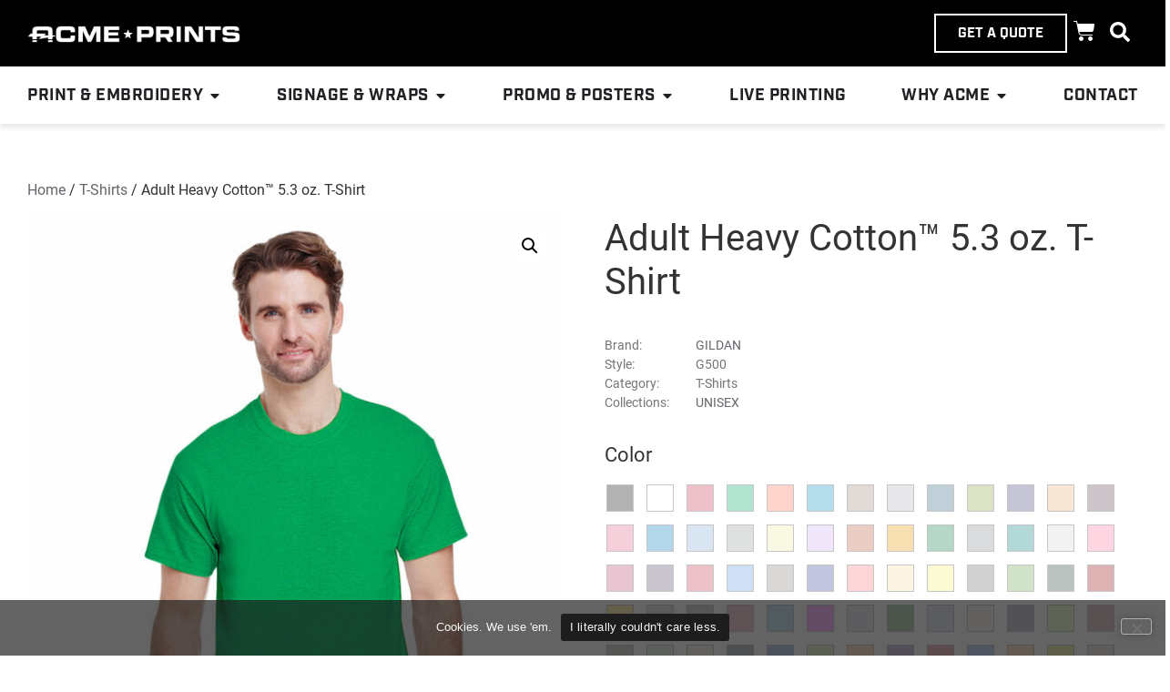

--- FILE ---
content_type: text/html; charset=UTF-8
request_url: https://acmeprints.com/product/adult-heavy-cotton-5-3-oz-t-shirt/
body_size: 57462
content:
<!doctype html>
<html lang="en-US">
<head>
	<meta charset="UTF-8">
	<meta name="viewport" content="width=device-width, initial-scale=1">
	<link rel="profile" href="https://gmpg.org/xfn/11">
	<meta name='robots' content='index, follow, max-image-preview:large, max-snippet:-1, max-video-preview:-1' />

	<!-- This site is optimized with the Yoast SEO Premium plugin v26.6 (Yoast SEO v26.6) - https://yoast.com/wordpress/plugins/seo/ -->
	<title>Adult Heavy Cotton™ 5.3 oz. T-Shirt - Acme Prints</title>
	<link rel="canonical" href="https://acmeprints.com/product/adult-heavy-cotton-5-3-oz-t-shirt/" />
	<meta property="og:locale" content="en_US" />
	<meta property="og:type" content="article" />
	<meta property="og:title" content="Adult Heavy Cotton™ 5.3 oz. T-Shirt" />
	<meta property="og:description" content="100% preshrunk cotton; Antique (Cherry Red, Jade Dome, Irish Green, Sapphire, Orange) and Sport Grey are 90% cotton, 10% polyester; Sunset, Safety Pink, Russet, Neon (Green, Blue), Midnight, Lilac, Blackberry, Tweed, Safety Green, S. Orange, Dark Heather, Graphite Heather, and Heather (Military Green, Radiant Orchid, Red, Sapphire) are 50% cotton, 50% polyester; Ash Grey is [&hellip;]" />
	<meta property="og:url" content="https://acmeprints.com/product/adult-heavy-cotton-5-3-oz-t-shirt/" />
	<meta property="og:site_name" content="Acme Prints" />
	<meta property="article:publisher" content="https://www.facebook.com/AcmePrints/" />
	<meta property="article:modified_time" content="2022-06-06T15:40:14+00:00" />
	<meta property="og:image" content="https://acmeprints.com/wp-content/uploads/2021/12/g500_ai_z.jpg" />
	<meta property="og:image:width" content="1200" />
	<meta property="og:image:height" content="1500" />
	<meta property="og:image:type" content="image/jpeg" />
	<meta name="twitter:card" content="summary_large_image" />
	<meta name="twitter:label1" content="Est. reading time" />
	<meta name="twitter:data1" content="1 minute" />
	<script type="application/ld+json" class="yoast-schema-graph">{"@context":"https://schema.org","@graph":[{"@type":"WebPage","@id":"https://acmeprints.com/product/adult-heavy-cotton-5-3-oz-t-shirt/","url":"https://acmeprints.com/product/adult-heavy-cotton-5-3-oz-t-shirt/","name":"Adult Heavy Cotton™ 5.3 oz. T-Shirt - Acme Prints","isPartOf":{"@id":"https://acmeprints.com/#website"},"primaryImageOfPage":{"@id":"https://acmeprints.com/product/adult-heavy-cotton-5-3-oz-t-shirt/#primaryimage"},"image":{"@id":"https://acmeprints.com/product/adult-heavy-cotton-5-3-oz-t-shirt/#primaryimage"},"thumbnailUrl":"https://acmeprints.com/wp-content/uploads/2021/12/g500_ai_z.jpg","datePublished":"2021-12-28T20:33:33+00:00","dateModified":"2022-06-06T15:40:14+00:00","breadcrumb":{"@id":"https://acmeprints.com/product/adult-heavy-cotton-5-3-oz-t-shirt/#breadcrumb"},"inLanguage":"en-US","potentialAction":[{"@type":"ReadAction","target":["https://acmeprints.com/product/adult-heavy-cotton-5-3-oz-t-shirt/"]}]},{"@type":"ImageObject","inLanguage":"en-US","@id":"https://acmeprints.com/product/adult-heavy-cotton-5-3-oz-t-shirt/#primaryimage","url":"https://acmeprints.com/wp-content/uploads/2021/12/g500_ai_z.jpg","contentUrl":"https://acmeprints.com/wp-content/uploads/2021/12/g500_ai_z.jpg","width":1200,"height":1500},{"@type":"BreadcrumbList","@id":"https://acmeprints.com/product/adult-heavy-cotton-5-3-oz-t-shirt/#breadcrumb","itemListElement":[{"@type":"ListItem","position":1,"name":"Home","item":"https://acmeprints.com/"},{"@type":"ListItem","position":2,"name":"Shop","item":"https://acmeprints.com/?page_id=840"},{"@type":"ListItem","position":3,"name":"Adult Heavy Cotton™ 5.3 oz. T-Shirt"}]},{"@type":"WebSite","@id":"https://acmeprints.com/#website","url":"https://acmeprints.com/","name":"Acme Prints","description":"Acme Prints is a premier custom screen printer specializing in t-shirt and apparel printing","publisher":{"@id":"https://acmeprints.com/#organization"},"potentialAction":[{"@type":"SearchAction","target":{"@type":"EntryPoint","urlTemplate":"https://acmeprints.com/?s={search_term_string}"},"query-input":{"@type":"PropertyValueSpecification","valueRequired":true,"valueName":"search_term_string"}}],"inLanguage":"en-US"},{"@type":"Organization","@id":"https://acmeprints.com/#organization","name":"Acme Prints","url":"https://acmeprints.com/","logo":{"@type":"ImageObject","inLanguage":"en-US","@id":"https://acmeprints.com/#/schema/logo/image/","url":"https://acmeprints.com/wp-content/uploads/2023/01/ACME-ACMESEALLOGO.png","contentUrl":"https://acmeprints.com/wp-content/uploads/2023/01/ACME-ACMESEALLOGO.png","width":903,"height":902,"caption":"Acme Prints"},"image":{"@id":"https://acmeprints.com/#/schema/logo/image/"},"sameAs":["https://www.facebook.com/AcmePrints/","https://www.instagram.com/acmeprints/"]}]}</script>
	<!-- / Yoast SEO Premium plugin. -->


<link rel="alternate" type="application/rss+xml" title="Acme Prints &raquo; Feed" href="https://acmeprints.com/feed/" />
<link rel="alternate" type="application/rss+xml" title="Acme Prints &raquo; Comments Feed" href="https://acmeprints.com/comments/feed/" />
<script id="wpp-js" src="https://acmeprints.com/wp-content/plugins/wordpress-popular-posts/assets/js/wpp.min.js?ver=7.3.6" data-sampling="0" data-sampling-rate="100" data-api-url="https://acmeprints.com/wp-json/wordpress-popular-posts" data-post-id="7322" data-token="4921752a88" data-lang="0" data-debug="0"></script>
<link rel="alternate" title="oEmbed (JSON)" type="application/json+oembed" href="https://acmeprints.com/wp-json/oembed/1.0/embed?url=https%3A%2F%2Facmeprints.com%2Fproduct%2Fadult-heavy-cotton-5-3-oz-t-shirt%2F" />
<link rel="alternate" title="oEmbed (XML)" type="text/xml+oembed" href="https://acmeprints.com/wp-json/oembed/1.0/embed?url=https%3A%2F%2Facmeprints.com%2Fproduct%2Fadult-heavy-cotton-5-3-oz-t-shirt%2F&#038;format=xml" />

<script type="application/ld+json">{
    "@context": "https://schema.org",
    "@type": "LocalBusiness",
    "@id": "https://acmeprints.com/#localbusiness",
    "name": "Acme Prints",
    "url": "https://acmeprints.com/",
    "logo": "https://acmeprints.com/wp-content/uploads/2023/01/ap-logo-300x24.png",
    "image": [
        "https://acmeprints.com/wp-content/uploads/2024/08/Acme-25Years-HeaderImage-1024x341.webp"
    ],
    "telephone": "+1-602-461-7171",
    "email": "info@acmeprints.com",
    "address": {
        "@type": "PostalAddress",
        "streetAddress": "705 N 7th Ave",
        "addressLocality": "Phoenix",
        "addressRegion": "AZ",
        "postalCode": "85007",
        "addressCountry": "US"
    },
    "hasMap": "https://www.google.com/maps/dir//acme+prints/data=!4m6!4m5!1m1!4e2!1m2!1m1!1s0x872b096a155089dd:0x2eebb2a90c4a4941",
    "foundingDate": "1999",
    "priceRange": "$$",
    "openingHoursSpecification": [
        {
            "@type": "OpeningHoursSpecification",
            "dayOfWeek": [
                "Monday",
                "Tuesday",
                "Wednesday",
                "Thursday",
                "Friday"
            ],
            "opens": "08:00",
            "closes": "18:00"
        }
    ],
    "sameAs": [
        "https://www.facebook.com/AcmePrints",
        "https://www.instagram.com/acmeprints/",
        "https://www.youtube.com/@Acmeprints/featured"
    ],
    "areaServed": [
        "US",
        "Phoenix, AZ"
    ],
    "contactPoint": {
        "@type": "ContactPoint",
        "telephone": "+1-602-461-7171",
        "contactType": "customer service",
        "areaServed": "US",
        "availableLanguage": [
            "English"
        ]
    }
}</script>
<link rel="stylesheet" type="text/css" href="https://use.typekit.net/qvx0mbd.css"><style id='wp-img-auto-sizes-contain-inline-css'>
img:is([sizes=auto i],[sizes^="auto," i]){contain-intrinsic-size:3000px 1500px}
/*# sourceURL=wp-img-auto-sizes-contain-inline-css */
</style>
<link rel='stylesheet' id='sbi_styles-css' href='https://acmeprints.com/wp-content/plugins/instagram-feed/css/sbi-styles.min.css?ver=6.10.0' media='all' />
<style id='wp-emoji-styles-inline-css'>

	img.wp-smiley, img.emoji {
		display: inline !important;
		border: none !important;
		box-shadow: none !important;
		height: 1em !important;
		width: 1em !important;
		margin: 0 0.07em !important;
		vertical-align: -0.1em !important;
		background: none !important;
		padding: 0 !important;
	}
/*# sourceURL=wp-emoji-styles-inline-css */
</style>
<link rel='stylesheet' id='wp-block-library-css' href='https://acmeprints.com/wp-includes/css/dist/block-library/style.min.css?ver=6.9' media='all' />
<style id='global-styles-inline-css'>
:root{--wp--preset--aspect-ratio--square: 1;--wp--preset--aspect-ratio--4-3: 4/3;--wp--preset--aspect-ratio--3-4: 3/4;--wp--preset--aspect-ratio--3-2: 3/2;--wp--preset--aspect-ratio--2-3: 2/3;--wp--preset--aspect-ratio--16-9: 16/9;--wp--preset--aspect-ratio--9-16: 9/16;--wp--preset--color--black: #000000;--wp--preset--color--cyan-bluish-gray: #abb8c3;--wp--preset--color--white: #ffffff;--wp--preset--color--pale-pink: #f78da7;--wp--preset--color--vivid-red: #cf2e2e;--wp--preset--color--luminous-vivid-orange: #ff6900;--wp--preset--color--luminous-vivid-amber: #fcb900;--wp--preset--color--light-green-cyan: #7bdcb5;--wp--preset--color--vivid-green-cyan: #00d084;--wp--preset--color--pale-cyan-blue: #8ed1fc;--wp--preset--color--vivid-cyan-blue: #0693e3;--wp--preset--color--vivid-purple: #9b51e0;--wp--preset--gradient--vivid-cyan-blue-to-vivid-purple: linear-gradient(135deg,rgb(6,147,227) 0%,rgb(155,81,224) 100%);--wp--preset--gradient--light-green-cyan-to-vivid-green-cyan: linear-gradient(135deg,rgb(122,220,180) 0%,rgb(0,208,130) 100%);--wp--preset--gradient--luminous-vivid-amber-to-luminous-vivid-orange: linear-gradient(135deg,rgb(252,185,0) 0%,rgb(255,105,0) 100%);--wp--preset--gradient--luminous-vivid-orange-to-vivid-red: linear-gradient(135deg,rgb(255,105,0) 0%,rgb(207,46,46) 100%);--wp--preset--gradient--very-light-gray-to-cyan-bluish-gray: linear-gradient(135deg,rgb(238,238,238) 0%,rgb(169,184,195) 100%);--wp--preset--gradient--cool-to-warm-spectrum: linear-gradient(135deg,rgb(74,234,220) 0%,rgb(151,120,209) 20%,rgb(207,42,186) 40%,rgb(238,44,130) 60%,rgb(251,105,98) 80%,rgb(254,248,76) 100%);--wp--preset--gradient--blush-light-purple: linear-gradient(135deg,rgb(255,206,236) 0%,rgb(152,150,240) 100%);--wp--preset--gradient--blush-bordeaux: linear-gradient(135deg,rgb(254,205,165) 0%,rgb(254,45,45) 50%,rgb(107,0,62) 100%);--wp--preset--gradient--luminous-dusk: linear-gradient(135deg,rgb(255,203,112) 0%,rgb(199,81,192) 50%,rgb(65,88,208) 100%);--wp--preset--gradient--pale-ocean: linear-gradient(135deg,rgb(255,245,203) 0%,rgb(182,227,212) 50%,rgb(51,167,181) 100%);--wp--preset--gradient--electric-grass: linear-gradient(135deg,rgb(202,248,128) 0%,rgb(113,206,126) 100%);--wp--preset--gradient--midnight: linear-gradient(135deg,rgb(2,3,129) 0%,rgb(40,116,252) 100%);--wp--preset--font-size--small: 13px;--wp--preset--font-size--medium: 20px;--wp--preset--font-size--large: 36px;--wp--preset--font-size--x-large: 42px;--wp--preset--spacing--20: 0.44rem;--wp--preset--spacing--30: 0.67rem;--wp--preset--spacing--40: 1rem;--wp--preset--spacing--50: 1.5rem;--wp--preset--spacing--60: 2.25rem;--wp--preset--spacing--70: 3.38rem;--wp--preset--spacing--80: 5.06rem;--wp--preset--shadow--natural: 6px 6px 9px rgba(0, 0, 0, 0.2);--wp--preset--shadow--deep: 12px 12px 50px rgba(0, 0, 0, 0.4);--wp--preset--shadow--sharp: 6px 6px 0px rgba(0, 0, 0, 0.2);--wp--preset--shadow--outlined: 6px 6px 0px -3px rgb(255, 255, 255), 6px 6px rgb(0, 0, 0);--wp--preset--shadow--crisp: 6px 6px 0px rgb(0, 0, 0);}:root { --wp--style--global--content-size: 800px;--wp--style--global--wide-size: 1200px; }:where(body) { margin: 0; }.wp-site-blocks > .alignleft { float: left; margin-right: 2em; }.wp-site-blocks > .alignright { float: right; margin-left: 2em; }.wp-site-blocks > .aligncenter { justify-content: center; margin-left: auto; margin-right: auto; }:where(.wp-site-blocks) > * { margin-block-start: 24px; margin-block-end: 0; }:where(.wp-site-blocks) > :first-child { margin-block-start: 0; }:where(.wp-site-blocks) > :last-child { margin-block-end: 0; }:root { --wp--style--block-gap: 24px; }:root :where(.is-layout-flow) > :first-child{margin-block-start: 0;}:root :where(.is-layout-flow) > :last-child{margin-block-end: 0;}:root :where(.is-layout-flow) > *{margin-block-start: 24px;margin-block-end: 0;}:root :where(.is-layout-constrained) > :first-child{margin-block-start: 0;}:root :where(.is-layout-constrained) > :last-child{margin-block-end: 0;}:root :where(.is-layout-constrained) > *{margin-block-start: 24px;margin-block-end: 0;}:root :where(.is-layout-flex){gap: 24px;}:root :where(.is-layout-grid){gap: 24px;}.is-layout-flow > .alignleft{float: left;margin-inline-start: 0;margin-inline-end: 2em;}.is-layout-flow > .alignright{float: right;margin-inline-start: 2em;margin-inline-end: 0;}.is-layout-flow > .aligncenter{margin-left: auto !important;margin-right: auto !important;}.is-layout-constrained > .alignleft{float: left;margin-inline-start: 0;margin-inline-end: 2em;}.is-layout-constrained > .alignright{float: right;margin-inline-start: 2em;margin-inline-end: 0;}.is-layout-constrained > .aligncenter{margin-left: auto !important;margin-right: auto !important;}.is-layout-constrained > :where(:not(.alignleft):not(.alignright):not(.alignfull)){max-width: var(--wp--style--global--content-size);margin-left: auto !important;margin-right: auto !important;}.is-layout-constrained > .alignwide{max-width: var(--wp--style--global--wide-size);}body .is-layout-flex{display: flex;}.is-layout-flex{flex-wrap: wrap;align-items: center;}.is-layout-flex > :is(*, div){margin: 0;}body .is-layout-grid{display: grid;}.is-layout-grid > :is(*, div){margin: 0;}body{padding-top: 0px;padding-right: 0px;padding-bottom: 0px;padding-left: 0px;}a:where(:not(.wp-element-button)){text-decoration: underline;}:root :where(.wp-element-button, .wp-block-button__link){background-color: #32373c;border-width: 0;color: #fff;font-family: inherit;font-size: inherit;font-style: inherit;font-weight: inherit;letter-spacing: inherit;line-height: inherit;padding-top: calc(0.667em + 2px);padding-right: calc(1.333em + 2px);padding-bottom: calc(0.667em + 2px);padding-left: calc(1.333em + 2px);text-decoration: none;text-transform: inherit;}.has-black-color{color: var(--wp--preset--color--black) !important;}.has-cyan-bluish-gray-color{color: var(--wp--preset--color--cyan-bluish-gray) !important;}.has-white-color{color: var(--wp--preset--color--white) !important;}.has-pale-pink-color{color: var(--wp--preset--color--pale-pink) !important;}.has-vivid-red-color{color: var(--wp--preset--color--vivid-red) !important;}.has-luminous-vivid-orange-color{color: var(--wp--preset--color--luminous-vivid-orange) !important;}.has-luminous-vivid-amber-color{color: var(--wp--preset--color--luminous-vivid-amber) !important;}.has-light-green-cyan-color{color: var(--wp--preset--color--light-green-cyan) !important;}.has-vivid-green-cyan-color{color: var(--wp--preset--color--vivid-green-cyan) !important;}.has-pale-cyan-blue-color{color: var(--wp--preset--color--pale-cyan-blue) !important;}.has-vivid-cyan-blue-color{color: var(--wp--preset--color--vivid-cyan-blue) !important;}.has-vivid-purple-color{color: var(--wp--preset--color--vivid-purple) !important;}.has-black-background-color{background-color: var(--wp--preset--color--black) !important;}.has-cyan-bluish-gray-background-color{background-color: var(--wp--preset--color--cyan-bluish-gray) !important;}.has-white-background-color{background-color: var(--wp--preset--color--white) !important;}.has-pale-pink-background-color{background-color: var(--wp--preset--color--pale-pink) !important;}.has-vivid-red-background-color{background-color: var(--wp--preset--color--vivid-red) !important;}.has-luminous-vivid-orange-background-color{background-color: var(--wp--preset--color--luminous-vivid-orange) !important;}.has-luminous-vivid-amber-background-color{background-color: var(--wp--preset--color--luminous-vivid-amber) !important;}.has-light-green-cyan-background-color{background-color: var(--wp--preset--color--light-green-cyan) !important;}.has-vivid-green-cyan-background-color{background-color: var(--wp--preset--color--vivid-green-cyan) !important;}.has-pale-cyan-blue-background-color{background-color: var(--wp--preset--color--pale-cyan-blue) !important;}.has-vivid-cyan-blue-background-color{background-color: var(--wp--preset--color--vivid-cyan-blue) !important;}.has-vivid-purple-background-color{background-color: var(--wp--preset--color--vivid-purple) !important;}.has-black-border-color{border-color: var(--wp--preset--color--black) !important;}.has-cyan-bluish-gray-border-color{border-color: var(--wp--preset--color--cyan-bluish-gray) !important;}.has-white-border-color{border-color: var(--wp--preset--color--white) !important;}.has-pale-pink-border-color{border-color: var(--wp--preset--color--pale-pink) !important;}.has-vivid-red-border-color{border-color: var(--wp--preset--color--vivid-red) !important;}.has-luminous-vivid-orange-border-color{border-color: var(--wp--preset--color--luminous-vivid-orange) !important;}.has-luminous-vivid-amber-border-color{border-color: var(--wp--preset--color--luminous-vivid-amber) !important;}.has-light-green-cyan-border-color{border-color: var(--wp--preset--color--light-green-cyan) !important;}.has-vivid-green-cyan-border-color{border-color: var(--wp--preset--color--vivid-green-cyan) !important;}.has-pale-cyan-blue-border-color{border-color: var(--wp--preset--color--pale-cyan-blue) !important;}.has-vivid-cyan-blue-border-color{border-color: var(--wp--preset--color--vivid-cyan-blue) !important;}.has-vivid-purple-border-color{border-color: var(--wp--preset--color--vivid-purple) !important;}.has-vivid-cyan-blue-to-vivid-purple-gradient-background{background: var(--wp--preset--gradient--vivid-cyan-blue-to-vivid-purple) !important;}.has-light-green-cyan-to-vivid-green-cyan-gradient-background{background: var(--wp--preset--gradient--light-green-cyan-to-vivid-green-cyan) !important;}.has-luminous-vivid-amber-to-luminous-vivid-orange-gradient-background{background: var(--wp--preset--gradient--luminous-vivid-amber-to-luminous-vivid-orange) !important;}.has-luminous-vivid-orange-to-vivid-red-gradient-background{background: var(--wp--preset--gradient--luminous-vivid-orange-to-vivid-red) !important;}.has-very-light-gray-to-cyan-bluish-gray-gradient-background{background: var(--wp--preset--gradient--very-light-gray-to-cyan-bluish-gray) !important;}.has-cool-to-warm-spectrum-gradient-background{background: var(--wp--preset--gradient--cool-to-warm-spectrum) !important;}.has-blush-light-purple-gradient-background{background: var(--wp--preset--gradient--blush-light-purple) !important;}.has-blush-bordeaux-gradient-background{background: var(--wp--preset--gradient--blush-bordeaux) !important;}.has-luminous-dusk-gradient-background{background: var(--wp--preset--gradient--luminous-dusk) !important;}.has-pale-ocean-gradient-background{background: var(--wp--preset--gradient--pale-ocean) !important;}.has-electric-grass-gradient-background{background: var(--wp--preset--gradient--electric-grass) !important;}.has-midnight-gradient-background{background: var(--wp--preset--gradient--midnight) !important;}.has-small-font-size{font-size: var(--wp--preset--font-size--small) !important;}.has-medium-font-size{font-size: var(--wp--preset--font-size--medium) !important;}.has-large-font-size{font-size: var(--wp--preset--font-size--large) !important;}.has-x-large-font-size{font-size: var(--wp--preset--font-size--x-large) !important;}
:root :where(.wp-block-pullquote){font-size: 1.5em;line-height: 1.6;}
/*# sourceURL=global-styles-inline-css */
</style>
<link rel='stylesheet' id='acoplw-style-css' href='https://acmeprints.com/wp-content/plugins/aco-product-labels-for-woocommerce/includes/../assets/css/frontend.css?ver=1.5.12' media='all' />
<link rel='stylesheet' id='cookie-notice-front-css' href='https://acmeprints.com/wp-content/plugins/cookie-notice/css/front.min.css?ver=2.5.11' media='all' />
<link rel='stylesheet' id='photoswipe-css' href='https://acmeprints.com/wp-content/plugins/woocommerce/assets/css/photoswipe/photoswipe.min.css?ver=10.4.3' media='all' />
<link rel='stylesheet' id='photoswipe-default-skin-css' href='https://acmeprints.com/wp-content/plugins/woocommerce/assets/css/photoswipe/default-skin/default-skin.min.css?ver=10.4.3' media='all' />
<link rel='stylesheet' id='woocommerce-layout-css' href='https://acmeprints.com/wp-content/plugins/woocommerce/assets/css/woocommerce-layout.css?ver=10.4.3' media='all' />
<link rel='stylesheet' id='woocommerce-smallscreen-css' href='https://acmeprints.com/wp-content/plugins/woocommerce/assets/css/woocommerce-smallscreen.css?ver=10.4.3' media='only screen and (max-width: 768px)' />
<link rel='stylesheet' id='woocommerce-general-css' href='https://acmeprints.com/wp-content/plugins/woocommerce/assets/css/woocommerce.css?ver=10.4.3' media='all' />
<style id='woocommerce-inline-inline-css'>
.woocommerce form .form-row .required { visibility: visible; }
/*# sourceURL=woocommerce-inline-inline-css */
</style>
<link rel='stylesheet' id='dashicons-css' href='https://acmeprints.com/wp-includes/css/dashicons.min.css?ver=6.9' media='all' />
<link rel='stylesheet' id='woocommerce-addons-css-css' href='https://acmeprints.com/wp-content/plugins/woocommerce-product-addons/assets/css/frontend/frontend.css?ver=8.1.2' media='all' />
<link rel='stylesheet' id='wordpress-popular-posts-css-css' href='https://acmeprints.com/wp-content/plugins/wordpress-popular-posts/assets/css/wpp.css?ver=7.3.6' media='all' />
<link rel='stylesheet' id='nouislider-styles-css' href='https://acmeprints.com/wp-content/themes/hello-theme-child-master/vendor/nouislider.min.css?ver=15.5.0' media='all' />
<link rel='stylesheet' id='hello-elementor-css' href='https://acmeprints.com/wp-content/themes/hello-elementor/assets/css/reset.css?ver=3.4.5' media='all' />
<link rel='stylesheet' id='hello-elementor-theme-style-css' href='https://acmeprints.com/wp-content/themes/hello-elementor/assets/css/theme.css?ver=3.4.5' media='all' />
<link rel='stylesheet' id='hello-elementor-header-footer-css' href='https://acmeprints.com/wp-content/themes/hello-elementor/assets/css/header-footer.css?ver=3.4.5' media='all' />
<link rel='stylesheet' id='elementor-frontend-css' href='https://acmeprints.com/wp-content/plugins/elementor/assets/css/frontend.min.css?ver=3.34.0' media='all' />
<link rel='stylesheet' id='elementor-post-13423-css' href='https://acmeprints.com/wp-content/uploads/elementor/css/post-13423.css?ver=1768852991' media='all' />
<link rel='stylesheet' id='widget-image-css' href='https://acmeprints.com/wp-content/plugins/elementor/assets/css/widget-image.min.css?ver=3.34.0' media='all' />
<link rel='stylesheet' id='widget-woocommerce-menu-cart-css' href='https://acmeprints.com/wp-content/plugins/elementor-pro/assets/css/widget-woocommerce-menu-cart.min.css?ver=3.34.0' media='all' />
<link rel='stylesheet' id='widget-search-form-css' href='https://acmeprints.com/wp-content/plugins/elementor-pro/assets/css/widget-search-form.min.css?ver=3.34.0' media='all' />
<link rel='stylesheet' id='widget-heading-css' href='https://acmeprints.com/wp-content/plugins/elementor/assets/css/widget-heading.min.css?ver=3.34.0' media='all' />
<link rel='stylesheet' id='widget-icon-list-css' href='https://acmeprints.com/wp-content/plugins/elementor/assets/css/widget-icon-list.min.css?ver=3.34.0' media='all' />
<link rel='stylesheet' id='e-animation-fadeIn-css' href='https://acmeprints.com/wp-content/plugins/elementor/assets/lib/animations/styles/fadeIn.min.css?ver=3.34.0' media='all' />
<link rel='stylesheet' id='widget-mega-menu-css' href='https://acmeprints.com/wp-content/plugins/elementor-pro/assets/css/widget-mega-menu.min.css?ver=3.34.0' media='all' />
<link rel='stylesheet' id='widget-social-icons-css' href='https://acmeprints.com/wp-content/plugins/elementor/assets/css/widget-social-icons.min.css?ver=3.34.0' media='all' />
<link rel='stylesheet' id='e-apple-webkit-css' href='https://acmeprints.com/wp-content/plugins/elementor/assets/css/conditionals/apple-webkit.min.css?ver=3.34.0' media='all' />
<link rel='stylesheet' id='widget-nav-menu-css' href='https://acmeprints.com/wp-content/plugins/elementor-pro/assets/css/widget-nav-menu.min.css?ver=3.34.0' media='all' />
<link rel='stylesheet' id='widget-form-css' href='https://acmeprints.com/wp-content/plugins/elementor-pro/assets/css/widget-form.min.css?ver=3.34.0' media='all' />
<link rel='stylesheet' id='sbistyles-css' href='https://acmeprints.com/wp-content/plugins/instagram-feed/css/sbi-styles.min.css?ver=6.10.0' media='all' />
<link rel='stylesheet' id='elementor-post-29058-css' href='https://acmeprints.com/wp-content/uploads/elementor/css/post-29058.css?ver=1769733405' media='all' />
<link rel='stylesheet' id='elementor-post-18186-css' href='https://acmeprints.com/wp-content/uploads/elementor/css/post-18186.css?ver=1768852992' media='all' />
<link rel='stylesheet' id='flexible-shipping-free-shipping-css' href='https://acmeprints.com/wp-content/plugins/flexible-shipping/assets/dist/css/free-shipping.css?ver=6.5.2.2' media='all' />
<link rel='stylesheet' id='sv-wc-payment-gateway-payment-form-v5_15_10-css' href='https://acmeprints.com/wp-content/plugins/woocommerce-gateway-paypal-powered-by-braintree/vendor/skyverge/wc-plugin-framework/woocommerce/payment-gateway/assets/css/frontend/sv-wc-payment-gateway-payment-form.min.css?ver=5.15.10' media='all' />
<link rel='stylesheet' id='hello-elementor-child-style-css' href='https://acmeprints.com/wp-content/themes/hello-theme-child-master/style.css?ver=2.0.0' media='all' />
<link rel='stylesheet' id='acme-print-styles-css' href='https://acmeprints.com/wp-content/themes/hello-theme-child-master/css/main.css?ver=1765387895' media='all' />
<script type="text/template" id="tmpl-variation-template">
	<div class="woocommerce-variation-description">{{{ data.variation.variation_description }}}</div>
	<div class="woocommerce-variation-price">{{{ data.variation.price_html }}}</div>
	<div class="woocommerce-variation-availability">{{{ data.variation.availability_html }}}</div>
</script>
<script type="text/template" id="tmpl-unavailable-variation-template">
	<p role="alert">Sorry, this product is unavailable. Please choose a different combination.</p>
</script>
<script id="jquery-core-js-extra">
var ajax_object = {"ajax_url":"https://acmeprints.com/wp-admin/admin-ajax.php"};
//# sourceURL=jquery-core-js-extra
</script>
<script src="https://acmeprints.com/wp-includes/js/jquery/jquery.min.js?ver=3.7.1" id="jquery-core-js"></script>
<script src="https://acmeprints.com/wp-includes/js/jquery/jquery-migrate.min.js?ver=3.4.1" id="jquery-migrate-js"></script>
<script src="https://acmeprints.com/wp-includes/js/underscore.min.js?ver=1.13.7" id="underscore-js"></script>
<script id="wp-util-js-extra">
var _wpUtilSettings = {"ajax":{"url":"/wp-admin/admin-ajax.php"}};
//# sourceURL=wp-util-js-extra
</script>
<script src="https://acmeprints.com/wp-includes/js/wp-util.min.js?ver=6.9" id="wp-util-js"></script>
<script src="https://acmeprints.com/wp-content/plugins/woocommerce/assets/js/jquery-blockui/jquery.blockUI.min.js?ver=2.7.0-wc.10.4.3" id="wc-jquery-blockui-js" data-wp-strategy="defer"></script>
<script id="acoplw-script-js-extra">
var acoplw_frontend_object = {"classname":"","enablejquery":"0"};
//# sourceURL=acoplw-script-js-extra
</script>
<script src="https://acmeprints.com/wp-content/plugins/aco-product-labels-for-woocommerce/includes/../assets/js/frontend.js?ver=1.5.12" id="acoplw-script-js"></script>
<script id="wc-add-to-cart-js-extra">
var wc_add_to_cart_params = {"ajax_url":"/wp-admin/admin-ajax.php","wc_ajax_url":"/?wc-ajax=%%endpoint%%","i18n_view_cart":"View cart","cart_url":"https://acmeprints.com/cart/","is_cart":"","cart_redirect_after_add":"yes"};
//# sourceURL=wc-add-to-cart-js-extra
</script>
<script src="https://acmeprints.com/wp-content/plugins/woocommerce/assets/js/frontend/add-to-cart.min.js?ver=10.4.3" id="wc-add-to-cart-js" defer data-wp-strategy="defer"></script>
<script src="https://acmeprints.com/wp-content/plugins/woocommerce/assets/js/zoom/jquery.zoom.min.js?ver=1.7.21-wc.10.4.3" id="wc-zoom-js" defer data-wp-strategy="defer"></script>
<script src="https://acmeprints.com/wp-content/plugins/woocommerce/assets/js/flexslider/jquery.flexslider.min.js?ver=2.7.2-wc.10.4.3" id="wc-flexslider-js" defer data-wp-strategy="defer"></script>
<script src="https://acmeprints.com/wp-content/plugins/woocommerce/assets/js/photoswipe/photoswipe.min.js?ver=4.1.1-wc.10.4.3" id="wc-photoswipe-js" defer data-wp-strategy="defer"></script>
<script src="https://acmeprints.com/wp-content/plugins/woocommerce/assets/js/photoswipe/photoswipe-ui-default.min.js?ver=4.1.1-wc.10.4.3" id="wc-photoswipe-ui-default-js" defer data-wp-strategy="defer"></script>
<script id="wc-single-product-js-extra">
var wc_single_product_params = {"i18n_required_rating_text":"Please select a rating","i18n_rating_options":["1 of 5 stars","2 of 5 stars","3 of 5 stars","4 of 5 stars","5 of 5 stars"],"i18n_product_gallery_trigger_text":"View full-screen image gallery","review_rating_required":"yes","flexslider":{"rtl":false,"animation":"slide","smoothHeight":true,"directionNav":true,"controlNav":true,"slideshow":false,"animationSpeed":500,"animationLoop":false,"allowOneSlide":false,"prevText":"\u003Cdiv class=\"prod-nav-arrow prod-nav-arrow-left\"\u003E\u003C/div\u003E","nextText":"\u003Cdiv class=\"prod-nav-arrow prod-nav-arrow-right\"\u003E\u003C/div\u003E"},"zoom_enabled":"1","zoom_options":[],"photoswipe_enabled":"1","photoswipe_options":{"shareEl":false,"closeOnScroll":false,"history":false,"hideAnimationDuration":0,"showAnimationDuration":0},"flexslider_enabled":"1"};
//# sourceURL=wc-single-product-js-extra
</script>
<script src="https://acmeprints.com/wp-content/plugins/woocommerce/assets/js/frontend/single-product.min.js?ver=10.4.3" id="wc-single-product-js" defer data-wp-strategy="defer"></script>
<script src="https://acmeprints.com/wp-content/plugins/woocommerce/assets/js/js-cookie/js.cookie.min.js?ver=2.1.4-wc.10.4.3" id="wc-js-cookie-js" defer data-wp-strategy="defer"></script>
<script id="woocommerce-js-extra">
var woocommerce_params = {"ajax_url":"/wp-admin/admin-ajax.php","wc_ajax_url":"/?wc-ajax=%%endpoint%%","i18n_password_show":"Show password","i18n_password_hide":"Hide password"};
//# sourceURL=woocommerce-js-extra
</script>
<script src="https://acmeprints.com/wp-content/plugins/woocommerce/assets/js/frontend/woocommerce.min.js?ver=10.4.3" id="woocommerce-js" defer data-wp-strategy="defer"></script>
<script src="https://acmeprints.com/wp-content/plugins/woocommerce/assets/js/dompurify/purify.min.js?ver=10.4.3" id="wc-dompurify-js" defer data-wp-strategy="defer"></script>
<script id="alg-wc-checkout-files-upload-ajax-js-extra">
var ajax_object = {"ajax_url":"https://acmeprints.com/wp-admin/admin-ajax.php"};
var alg_wc_checkout_files_upload = {"max_file_size":"104857600","max_file_size_exceeded_message":"If you need to provide more than one file or your file is too large, please send via Dropbox, WeTransfer, or other file transfer service. \r\nAllowed file size exceeded (maximum 100 MB).","progress_bar_enabled":""};
//# sourceURL=alg-wc-checkout-files-upload-ajax-js-extra
</script>
<script src="https://acmeprints.com/wp-content/plugins/checkout-files-upload-woocommerce/includes/js/alg-wc-checkout-files-upload-ajax.js?ver=2.2.2" id="alg-wc-checkout-files-upload-ajax-js"></script>
<link rel="https://api.w.org/" href="https://acmeprints.com/wp-json/" /><link rel="alternate" title="JSON" type="application/json" href="https://acmeprints.com/wp-json/wp/v2/product/7322" /><link rel="EditURI" type="application/rsd+xml" title="RSD" href="https://acmeprints.com/xmlrpc.php?rsd" />
<meta name="generator" content="WordPress 6.9" />
<meta name="generator" content="WooCommerce 10.4.3" />
<link rel='shortlink' href='https://acmeprints.com/?p=7322' />
	<!-- Start: Google Analytics added by the "Acme Google Analytics" plugin -->
	<!-- Google tag (gtag.js) -->
	<script async src="https://www.googletagmanager.com/gtag/js?id=G-VNWK56K9MK"></script>
	<script>
		window.dataLayer = window.dataLayer || [];
		function gtag(){dataLayer.push(arguments);}
		gtag('js', new Date());
		gtag('config', 'G-VNWK56K9MK');
	</script>
	<!-- End: Google Analytics added by the "Acme Google Analytics" plugin -->
	            <style id="wpp-loading-animation-styles">@-webkit-keyframes bgslide{from{background-position-x:0}to{background-position-x:-200%}}@keyframes bgslide{from{background-position-x:0}to{background-position-x:-200%}}.wpp-widget-block-placeholder,.wpp-shortcode-placeholder{margin:0 auto;width:60px;height:3px;background:#dd3737;background:linear-gradient(90deg,#dd3737 0%,#571313 10%,#dd3737 100%);background-size:200% auto;border-radius:3px;-webkit-animation:bgslide 1s infinite linear;animation:bgslide 1s infinite linear}</style>
            	<noscript><style>.woocommerce-product-gallery{ opacity: 1 !important; }</style></noscript>
	<meta name="generator" content="Elementor 3.34.0; features: e_font_icon_svg, additional_custom_breakpoints; settings: css_print_method-external, google_font-disabled, font_display-swap">

<!-- Meta Pixel Code -->
<script type='text/javascript'>
!function(f,b,e,v,n,t,s){if(f.fbq)return;n=f.fbq=function(){n.callMethod?
n.callMethod.apply(n,arguments):n.queue.push(arguments)};if(!f._fbq)f._fbq=n;
n.push=n;n.loaded=!0;n.version='2.0';n.queue=[];t=b.createElement(e);t.async=!0;
t.src=v;s=b.getElementsByTagName(e)[0];s.parentNode.insertBefore(t,s)}(window,
document,'script','https://connect.facebook.net/en_US/fbevents.js');
</script>
<!-- End Meta Pixel Code -->
<script type='text/javascript'>var url = window.location.origin + '?ob=open-bridge';
            fbq('set', 'openbridge', '822151843895088', url);
fbq('init', '822151843895088', {}, {
    "agent": "wordpress-6.9-4.1.5"
})</script><script type='text/javascript'>
    fbq('track', 'PageView', []);
  </script><script src="https://t.contentsquare.net/uxa/9a7a2ebfeab00.js"></script><script><!-- Hotjar Tracking Code for Acmeprints -->
	(function(h,o,t,j,a,r){
	h.hj=h.hj||function(){(h.hj.q=h.hj.q||[]).push(arguments)};
	h._hjSettings={hjid:6556652,hjsv:6};
	a=o.getElementsByTagName('head')[0];
	r=o.createElement('script');r.async=1;
	r.src=t+h._hjSettings.hjid+j+h._hjSettings.hjsv;
	a.appendChild(r);
})(window,document,'https://static.hotjar.com/c/hotjar-','.js?sv=');</script><link rel="icon" href="https://acmeprints.com/wp-content/uploads/2023/01/ap-icon-100x100.png" sizes="32x32" />
<link rel="icon" href="https://acmeprints.com/wp-content/uploads/2023/01/ap-icon.png" sizes="192x192" />
<link rel="apple-touch-icon" href="https://acmeprints.com/wp-content/uploads/2023/01/ap-icon.png" />
<meta name="msapplication-TileImage" content="https://acmeprints.com/wp-content/uploads/2023/01/ap-icon.png" />
		<style id="wp-custom-css">
			/** Hide default Elementor site titles **/
#content > .page-header:first-child > h1.entry-title {
  display: none;
}		</style>
		</head>
<body class="wp-singular product-template-default single single-product postid-7322 wp-custom-logo wp-embed-responsive wp-theme-hello-elementor wp-child-theme-hello-theme-child-master theme-hello-elementor cookies-not-set woocommerce woocommerce-page woocommerce-no-js hello-elementor-default elementor-default elementor-kit-13423">


<!-- Meta Pixel Code -->
<noscript>
<img height="1" width="1" style="display:none" alt="fbpx"
src="https://www.facebook.com/tr?id=822151843895088&ev=PageView&noscript=1" />
</noscript>
<!-- End Meta Pixel Code -->

<a class="skip-link screen-reader-text" href="#content">Skip to content</a>

		<header data-elementor-type="header" data-elementor-id="29058" class="elementor elementor-29058 elementor-location-header" data-elementor-post-type="elementor_library">
			<div class="elementor-element elementor-element-bbfd19e e-con-full e-flex e-con e-parent" data-id="bbfd19e" data-element_type="container">
		<div class="elementor-element elementor-element-1c897fd e-con-full acme-header-row-1 e-flex e-con e-child" data-id="1c897fd" data-element_type="container">
		<div class="elementor-element elementor-element-2e06b2a e-con-full acme-header-row-1-inner e-flex e-con e-child" data-id="2e06b2a" data-element_type="container">
				<div class="elementor-element elementor-element-3c079b6 elementor-widget elementor-widget-image" data-id="3c079b6" data-element_type="widget" data-widget_type="image.default">
				<div class="elementor-widget-container">
																<a href="https://acmeprints.com">
							<img width="300" height="24" src="https://acmeprints.com/wp-content/uploads/2023/01/ap-logo-300x24.png" class="attachment-medium size-medium wp-image-32951" alt="Acme Prints Logo" srcset="https://acmeprints.com/wp-content/uploads/2023/01/ap-logo-300x24.png 300w, https://acmeprints.com/wp-content/uploads/2023/01/ap-logo-1024x81.png 1024w, https://acmeprints.com/wp-content/uploads/2023/01/ap-logo-150x12.png 150w, https://acmeprints.com/wp-content/uploads/2023/01/ap-logo-768x61.png 768w, https://acmeprints.com/wp-content/uploads/2023/01/ap-logo-1536x122.png 1536w, https://acmeprints.com/wp-content/uploads/2023/01/ap-logo-2048x163.png 2048w, https://acmeprints.com/wp-content/uploads/2023/01/ap-logo-600x48.png 600w" sizes="(max-width: 300px) 100vw, 300px" />								</a>
															</div>
				</div>
		<div class="elementor-element elementor-element-f8551cc e-con-full e-flex e-con e-child" data-id="f8551cc" data-element_type="container">
				<div class="elementor-element elementor-element-4252a454 elementor-hidden-mobile elementor-widget elementor-widget-button" data-id="4252a454" data-element_type="widget" data-widget_type="button.default">
				<div class="elementor-widget-container">
									<div class="elementor-button-wrapper">
					<a class="elementor-button elementor-button-link elementor-size-sm" href="https://quote.acmeprints.com" target="_blank">
						<span class="elementor-button-content-wrapper">
									<span class="elementor-button-text">Get a Quote</span>
					</span>
					</a>
				</div>
								</div>
				</div>
				<div class="elementor-element elementor-element-26f5db3 toggle-icon--cart-solid elementor-menu-cart--empty-indicator-hide elementor-menu-cart--items-indicator-bubble elementor-menu-cart--cart-type-side-cart elementor-menu-cart--show-remove-button-yes elementor-widget elementor-widget-woocommerce-menu-cart" data-id="26f5db3" data-element_type="widget" data-settings="{&quot;cart_type&quot;:&quot;side-cart&quot;,&quot;open_cart&quot;:&quot;click&quot;,&quot;automatically_open_cart&quot;:&quot;no&quot;}" data-widget_type="woocommerce-menu-cart.default">
				<div class="elementor-widget-container">
							<div class="elementor-menu-cart__wrapper">
							<div class="elementor-menu-cart__toggle_wrapper">
					<div class="elementor-menu-cart__container elementor-lightbox" aria-hidden="true">
						<div class="elementor-menu-cart__main" aria-hidden="true">
									<div class="elementor-menu-cart__close-button">
					</div>
									<div class="widget_shopping_cart_content">
															</div>
						</div>
					</div>
							<div class="elementor-menu-cart__toggle elementor-button-wrapper">
			<a id="elementor-menu-cart__toggle_button" href="#" class="elementor-menu-cart__toggle_button elementor-button elementor-size-sm" aria-expanded="false">
				<span class="elementor-button-text"><span class="woocommerce-Price-amount amount"><bdi><span class="woocommerce-Price-currencySymbol">&#36;</span>0.00</bdi></span></span>
				<span class="elementor-button-icon">
					<span class="elementor-button-icon-qty" data-counter="0">0</span>
					<svg class="e-font-icon-svg e-eicon-cart-solid" viewBox="0 0 1000 1000" xmlns="http://www.w3.org/2000/svg"><path d="M188 167H938C943 167 949 169 953 174 957 178 959 184 958 190L926 450C919 502 875 542 823 542H263L271 583C281 631 324 667 373 667H854C866 667 875 676 875 687S866 708 854 708H373C304 708 244 659 230 591L129 83H21C9 83 0 74 0 62S9 42 21 42H146C156 42 164 49 166 58L188 167ZM771 750C828 750 875 797 875 854S828 958 771 958 667 912 667 854 713 750 771 750ZM354 750C412 750 458 797 458 854S412 958 354 958 250 912 250 854 297 750 354 750Z"></path></svg>					<span class="elementor-screen-only">Cart</span>
				</span>
			</a>
		</div>
						</div>
					</div> <!-- close elementor-menu-cart__wrapper -->
						</div>
				</div>
				<div class="elementor-element elementor-element-6354be5 elementor-search-form--skin-full_screen elementor-widget elementor-widget-search-form" data-id="6354be5" data-element_type="widget" data-settings="{&quot;skin&quot;:&quot;full_screen&quot;}" data-widget_type="search-form.default">
				<div class="elementor-widget-container">
							<search role="search">
			<form class="elementor-search-form" action="https://acmeprints.com" method="get">
												<div class="elementor-search-form__toggle" role="button" tabindex="0" aria-label="Search">
					<div class="e-font-icon-svg-container"><svg aria-hidden="true" class="e-font-icon-svg e-fas-search" viewBox="0 0 512 512" xmlns="http://www.w3.org/2000/svg"><path d="M505 442.7L405.3 343c-4.5-4.5-10.6-7-17-7H372c27.6-35.3 44-79.7 44-128C416 93.1 322.9 0 208 0S0 93.1 0 208s93.1 208 208 208c48.3 0 92.7-16.4 128-44v16.3c0 6.4 2.5 12.5 7 17l99.7 99.7c9.4 9.4 24.6 9.4 33.9 0l28.3-28.3c9.4-9.4 9.4-24.6.1-34zM208 336c-70.7 0-128-57.2-128-128 0-70.7 57.2-128 128-128 70.7 0 128 57.2 128 128 0 70.7-57.2 128-128 128z"></path></svg></div>				</div>
								<div class="elementor-search-form__container">
					<label class="elementor-screen-only" for="elementor-search-form-6354be5">Search</label>

					
					<input id="elementor-search-form-6354be5" placeholder="Search..." class="elementor-search-form__input" type="search" name="s" value="">
					
					
										<div class="dialog-lightbox-close-button dialog-close-button" role="button" tabindex="0" aria-label="Close this search box.">
						<svg aria-hidden="true" class="e-font-icon-svg e-eicon-close" viewBox="0 0 1000 1000" xmlns="http://www.w3.org/2000/svg"><path d="M742 167L500 408 258 167C246 154 233 150 217 150 196 150 179 158 167 167 154 179 150 196 150 212 150 229 154 242 171 254L408 500 167 742C138 771 138 800 167 829 196 858 225 858 254 829L496 587 738 829C750 842 767 846 783 846 800 846 817 842 829 829 842 817 846 804 846 783 846 767 842 750 829 737L588 500 833 258C863 229 863 200 833 171 804 137 775 137 742 167Z"></path></svg>					</div>
									</div>
			</form>
		</search>
						</div>
				</div>
				<div class="elementor-element elementor-element-5199ab61 elementor-hidden-desktop elementor-view-default elementor-widget elementor-widget-icon" data-id="5199ab61" data-element_type="widget" data-widget_type="icon.default">
				<div class="elementor-widget-container">
							<div class="elementor-icon-wrapper">
			<a class="elementor-icon" href="#elementor-action%3Aaction%3Dpopup%3Aopen%26settings%3DeyJpZCI6IjE4MDUzIiwidG9nZ2xlIjpmYWxzZX0%3D">
			<svg aria-hidden="true" class="e-font-icon-svg e-fas-bars" viewBox="0 0 448 512" xmlns="http://www.w3.org/2000/svg"><path d="M16 132h416c8.837 0 16-7.163 16-16V76c0-8.837-7.163-16-16-16H16C7.163 60 0 67.163 0 76v40c0 8.837 7.163 16 16 16zm0 160h416c8.837 0 16-7.163 16-16v-40c0-8.837-7.163-16-16-16H16c-8.837 0-16 7.163-16 16v40c0 8.837 7.163 16 16 16zm0 160h416c8.837 0 16-7.163 16-16v-40c0-8.837-7.163-16-16-16H16c-8.837 0-16 7.163-16 16v40c0 8.837 7.163 16 16 16z"></path></svg>			</a>
		</div>
						</div>
				</div>
				</div>
				</div>
				</div>
		<div class="elementor-element elementor-element-f477dd0 acme-header-row-2 e-flex e-con-boxed e-con e-child" data-id="f477dd0" data-element_type="container">
					<div class="e-con-inner">
				<div class="elementor-element elementor-element-7a8de16 acme-mega-menu e-full_width e-n-menu-layout-horizontal e-n-menu-tablet elementor-widget elementor-widget-n-menu" data-id="7a8de16" data-element_type="widget" data-settings="{&quot;menu_items&quot;:[{&quot;item_title&quot;:&quot;Print &amp; Embroidery&quot;,&quot;_id&quot;:&quot;a8980f9&quot;,&quot;item_dropdown_content&quot;:&quot;yes&quot;,&quot;item_link&quot;:{&quot;url&quot;:&quot;&quot;,&quot;is_external&quot;:&quot;&quot;,&quot;nofollow&quot;:&quot;&quot;,&quot;custom_attributes&quot;:&quot;&quot;},&quot;item_icon&quot;:{&quot;value&quot;:&quot;&quot;,&quot;library&quot;:&quot;&quot;},&quot;item_icon_active&quot;:null,&quot;element_id&quot;:&quot;&quot;},{&quot;item_title&quot;:&quot;Signage &amp; Wraps&quot;,&quot;_id&quot;:&quot;590c9f8&quot;,&quot;item_dropdown_content&quot;:&quot;yes&quot;,&quot;item_link&quot;:{&quot;url&quot;:&quot;&quot;,&quot;is_external&quot;:&quot;&quot;,&quot;nofollow&quot;:&quot;&quot;,&quot;custom_attributes&quot;:&quot;&quot;},&quot;item_icon&quot;:{&quot;value&quot;:&quot;&quot;,&quot;library&quot;:&quot;&quot;},&quot;item_icon_active&quot;:null,&quot;element_id&quot;:&quot;&quot;},{&quot;_id&quot;:&quot;ab34eca&quot;,&quot;item_title&quot;:&quot;Promo &amp; Posters&quot;,&quot;item_dropdown_content&quot;:&quot;yes&quot;,&quot;item_link&quot;:{&quot;url&quot;:&quot;&quot;,&quot;is_external&quot;:&quot;&quot;,&quot;nofollow&quot;:&quot;&quot;,&quot;custom_attributes&quot;:&quot;&quot;},&quot;item_icon&quot;:{&quot;value&quot;:&quot;&quot;,&quot;library&quot;:&quot;&quot;},&quot;item_icon_active&quot;:null,&quot;element_id&quot;:&quot;&quot;},{&quot;_id&quot;:&quot;bbc86da&quot;,&quot;item_title&quot;:&quot;Live Printing&quot;,&quot;item_link&quot;:{&quot;url&quot;:&quot;https:\/\/acmeprints.com\/live-printing&quot;,&quot;is_external&quot;:&quot;&quot;,&quot;nofollow&quot;:&quot;&quot;,&quot;custom_attributes&quot;:&quot;&quot;},&quot;item_dropdown_content&quot;:&quot;no&quot;,&quot;item_icon&quot;:{&quot;value&quot;:&quot;&quot;,&quot;library&quot;:&quot;&quot;},&quot;item_icon_active&quot;:null,&quot;element_id&quot;:&quot;&quot;},{&quot;_id&quot;:&quot;49a98c9&quot;,&quot;item_title&quot;:&quot;Why Acme&quot;,&quot;item_dropdown_content&quot;:&quot;yes&quot;,&quot;item_link&quot;:{&quot;url&quot;:&quot;&quot;,&quot;is_external&quot;:&quot;&quot;,&quot;nofollow&quot;:&quot;&quot;,&quot;custom_attributes&quot;:&quot;&quot;},&quot;item_icon&quot;:{&quot;value&quot;:&quot;&quot;,&quot;library&quot;:&quot;&quot;},&quot;item_icon_active&quot;:null,&quot;element_id&quot;:&quot;&quot;},{&quot;_id&quot;:&quot;4d12834&quot;,&quot;item_title&quot;:&quot;Contact&quot;,&quot;item_link&quot;:{&quot;url&quot;:&quot;https:\/\/acmeprints.com\/contact&quot;,&quot;is_external&quot;:&quot;&quot;,&quot;nofollow&quot;:&quot;&quot;,&quot;custom_attributes&quot;:&quot;&quot;},&quot;item_dropdown_content&quot;:&quot;no&quot;,&quot;item_icon&quot;:{&quot;value&quot;:&quot;&quot;,&quot;library&quot;:&quot;&quot;},&quot;item_icon_active&quot;:null,&quot;element_id&quot;:&quot;&quot;}],&quot;open_animation&quot;:&quot;fadeIn&quot;,&quot;menu_item_title_distance_from_content&quot;:{&quot;unit&quot;:&quot;px&quot;,&quot;size&quot;:35,&quot;sizes&quot;:[]},&quot;item_position_horizontal&quot;:&quot;center&quot;,&quot;content_width&quot;:&quot;full_width&quot;,&quot;item_layout&quot;:&quot;horizontal&quot;,&quot;open_on&quot;:&quot;hover&quot;,&quot;horizontal_scroll&quot;:&quot;disable&quot;,&quot;breakpoint_selector&quot;:&quot;tablet&quot;,&quot;menu_item_title_distance_from_content_tablet&quot;:{&quot;unit&quot;:&quot;px&quot;,&quot;size&quot;:&quot;&quot;,&quot;sizes&quot;:[]},&quot;menu_item_title_distance_from_content_mobile&quot;:{&quot;unit&quot;:&quot;px&quot;,&quot;size&quot;:&quot;&quot;,&quot;sizes&quot;:[]}}" data-widget_type="mega-menu.default">
				<div class="elementor-widget-container">
							<nav class="e-n-menu" data-widget-number="128" aria-label="Menu">
					<button class="e-n-menu-toggle" id="menu-toggle-128" aria-haspopup="true" aria-expanded="false" aria-controls="menubar-128" aria-label="Menu Toggle">
			<span class="e-n-menu-toggle-icon e-open">
				<svg class="e-font-icon-svg e-eicon-menu-bar" viewBox="0 0 1000 1000" xmlns="http://www.w3.org/2000/svg"><path d="M104 333H896C929 333 958 304 958 271S929 208 896 208H104C71 208 42 237 42 271S71 333 104 333ZM104 583H896C929 583 958 554 958 521S929 458 896 458H104C71 458 42 487 42 521S71 583 104 583ZM104 833H896C929 833 958 804 958 771S929 708 896 708H104C71 708 42 737 42 771S71 833 104 833Z"></path></svg>			</span>
			<span class="e-n-menu-toggle-icon e-close">
				<svg class="e-font-icon-svg e-eicon-close" viewBox="0 0 1000 1000" xmlns="http://www.w3.org/2000/svg"><path d="M742 167L500 408 258 167C246 154 233 150 217 150 196 150 179 158 167 167 154 179 150 196 150 212 150 229 154 242 171 254L408 500 167 742C138 771 138 800 167 829 196 858 225 858 254 829L496 587 738 829C750 842 767 846 783 846 800 846 817 842 829 829 842 817 846 804 846 783 846 767 842 750 829 737L588 500 833 258C863 229 863 200 833 171 804 137 775 137 742 167Z"></path></svg>			</span>
		</button>
					<div class="e-n-menu-wrapper" id="menubar-128" aria-labelledby="menu-toggle-128">
				<ul class="e-n-menu-heading">
								<li class="e-n-menu-item">
				<div id="e-n-menu-title-1281" class="e-n-menu-title">
					<div class="e-n-menu-title-container">												<span class="e-n-menu-title-text">
							Print & Embroidery						</span>
					</div>											<button id="e-n-menu-dropdown-icon-1281" class="e-n-menu-dropdown-icon e-focus" data-tab-index="1" aria-haspopup="true" aria-expanded="false" aria-controls="e-n-menu-content-1281" >
							<span class="e-n-menu-dropdown-icon-opened">
								<svg aria-hidden="true" class="e-font-icon-svg e-fas-caret-up" viewBox="0 0 320 512" xmlns="http://www.w3.org/2000/svg"><path d="M288.662 352H31.338c-17.818 0-26.741-21.543-14.142-34.142l128.662-128.662c7.81-7.81 20.474-7.81 28.284 0l128.662 128.662c12.6 12.599 3.676 34.142-14.142 34.142z"></path></svg>								<span class="elementor-screen-only">Close Print & Embroidery</span>
							</span>
							<span class="e-n-menu-dropdown-icon-closed">
								<svg aria-hidden="true" class="e-font-icon-svg e-fas-caret-down" viewBox="0 0 320 512" xmlns="http://www.w3.org/2000/svg"><path d="M31.3 192h257.3c17.8 0 26.7 21.5 14.1 34.1L174.1 354.8c-7.8 7.8-20.5 7.8-28.3 0L17.2 226.1C4.6 213.5 13.5 192 31.3 192z"></path></svg>								<span class="elementor-screen-only">Open Print & Embroidery</span>
							</span>
						</button>
									</div>
									<div class="e-n-menu-content">
						<div id="e-n-menu-content-1281" data-tab-index="1" aria-labelledby="e-n-menu-dropdown-icon-1281" class="elementor-element elementor-element-94a82ae e-flex e-con-boxed e-con e-child" data-id="94a82ae" data-element_type="container">
					<div class="e-con-inner">
		<div class="elementor-element elementor-element-bfa2df2 acme-mega-menu-primary-column acme-mega-menu-column e-flex e-con-boxed e-con e-child" data-id="bfa2df2" data-element_type="container">
					<div class="e-con-inner">
				<div class="elementor-element elementor-element-9458300 elementor-widget elementor-widget-heading" data-id="9458300" data-element_type="widget" data-widget_type="heading.default">
				<div class="elementor-widget-container">
					<p class="elementor-heading-title elementor-size-default">QUICK LINKS</p>				</div>
				</div>
				<div class="elementor-element elementor-element-a53869b acme-mega-menu-primary-list acme-mega-menu-list elementor-icon-list--layout-traditional elementor-list-item-link-full_width elementor-widget elementor-widget-icon-list" data-id="a53869b" data-element_type="widget" data-widget_type="icon-list.default">
				<div class="elementor-widget-container">
							<ul class="elementor-icon-list-items">
							<li class="elementor-icon-list-item">
											<a href="https://acmeprints.com/apparel-catalogs/">

											<span class="elementor-icon-list-text">Apparel Catalogs</span>
											</a>
									</li>
								<li class="elementor-icon-list-item">
											<a href="https://acmeprints.com/screen-printing/">

											<span class="elementor-icon-list-text">Screen Printing</span>
											</a>
									</li>
								<li class="elementor-icon-list-item">
											<a href="https://acmeprints.com/embroidery/">

											<span class="elementor-icon-list-text">Embroidery</span>
											</a>
									</li>
								<li class="elementor-icon-list-item">
											<a href="https://acmeprints.com/custom-patches">

											<span class="elementor-icon-list-text">Patches &amp; Sewing</span>
											</a>
									</li>
								<li class="elementor-icon-list-item">
											<a href="https://acmeprints.com/finishing-services/">

											<span class="elementor-icon-list-text">Finishing Services</span>
											</a>
									</li>
								<li class="elementor-icon-list-item">
											<a href="https://acmeprints.com/design-illustration/">

											<span class="elementor-icon-list-text">Design &amp; Illustration</span>
											</a>
									</li>
								<li class="elementor-icon-list-item">
											<a href="https://acmeprints.com/gallery/">

											<span class="elementor-icon-list-text">Gallery</span>
											</a>
									</li>
						</ul>
						</div>
				</div>
					</div>
				</div>
		<div class="elementor-element elementor-element-8bcca23 acme-mega-menu-column e-flex e-con-boxed e-con e-child" data-id="8bcca23" data-element_type="container">
					<div class="e-con-inner">
				<div class="elementor-element elementor-element-2909e7d elementor-widget elementor-widget-heading" data-id="2909e7d" data-element_type="widget" data-widget_type="heading.default">
				<div class="elementor-widget-container">
					<p class="elementor-heading-title elementor-size-default">Categories</p>				</div>
				</div>
				<div class="elementor-element elementor-element-9e51cef acme-mega-menu-list elementor-icon-list--layout-traditional elementor-list-item-link-full_width elementor-widget elementor-widget-icon-list" data-id="9e51cef" data-element_type="widget" data-widget_type="icon-list.default">
				<div class="elementor-widget-container">
							<ul class="elementor-icon-list-items">
							<li class="elementor-icon-list-item">
											<a href="https://acmeprints.com/screen-printing/">

											<span class="elementor-icon-list-text">Screen Printing</span>
											</a>
									</li>
								<li class="elementor-icon-list-item">
											<a href="https://acmeprints.com/embroidery/">

											<span class="elementor-icon-list-text">Embroidery</span>
											</a>
									</li>
								<li class="elementor-icon-list-item">
											<a href="https://www.sportswearcollection.com/ps/t_shirts?site=RIGELSPSUG">

											<span class="elementor-icon-list-text">T-Shirts</span>
											</a>
									</li>
								<li class="elementor-icon-list-item">
											<a href="https://www.sportswearcollection.com/ps/organic?site=RIGELSPSUG">

											<span class="elementor-icon-list-text">Organic &amp; Recycled</span>
											</a>
									</li>
								<li class="elementor-icon-list-item">
											<a href="https://www.sportswearcollection.com/ps/t_shirts-tanktops?site=RIGELSPSUG">

											<span class="elementor-icon-list-text">Tanks</span>
											</a>
									</li>
								<li class="elementor-icon-list-item">
											<a href="https://www.sportswearcollection.com/ps/outerwear-fleece?site=RIGELSPSUG">

											<span class="elementor-icon-list-text">Hoodies &amp; Fleece</span>
											</a>
									</li>
								<li class="elementor-icon-list-item">
											<a href="https://www.sportswearcollection.com/ps/ps/personal_protection?site=RIGELSPSUG">

											<span class="elementor-icon-list-text">PPE &amp; Safety</span>
											</a>
									</li>
								<li class="elementor-icon-list-item">
											<a href="https://www.sportswearcollection.com/ps/headwear?site=RIGELSPSUG">

											<span class="elementor-icon-list-text">Headwear</span>
											</a>
									</li>
								<li class="elementor-icon-list-item">
											<a href="https://www.sportswearcollection.com/ps/polos?site=RIGELSPSUG">

											<span class="elementor-icon-list-text">Polos &amp; Knits</span>
											</a>
									</li>
						</ul>
						</div>
				</div>
					</div>
				</div>
		<div class="elementor-element elementor-element-60ca972 acme-mega-menu-column e-flex e-con-boxed e-con e-child" data-id="60ca972" data-element_type="container">
					<div class="e-con-inner">
				<div class="elementor-element elementor-element-5c9dce2 elementor-widget elementor-widget-heading" data-id="5c9dce2" data-element_type="widget" data-widget_type="heading.default">
				<div class="elementor-widget-container">
					<p class="elementor-heading-title elementor-size-default">Headwear</p>				</div>
				</div>
				<div class="elementor-element elementor-element-3b32098 acme-mega-menu-list elementor-icon-list--layout-traditional elementor-list-item-link-full_width elementor-widget elementor-widget-icon-list" data-id="3b32098" data-element_type="widget" data-widget_type="icon-list.default">
				<div class="elementor-widget-container">
							<ul class="elementor-icon-list-items">
							<li class="elementor-icon-list-item">
											<a href="https://acmeprints.com/custom-patches">

											<span class="elementor-icon-list-text">Patches/Sewing</span>
											</a>
									</li>
								<li class="elementor-icon-list-item">
											<a href="https://www.sportswearcollection.com/ps/headwear-five_panel?site=RIGELSPSUG">

											<span class="elementor-icon-list-text">5-Panel Caps</span>
											</a>
									</li>
								<li class="elementor-icon-list-item">
											<a href="https://www.sportswearcollection.com/ps/headwear-six_panel?site=RIGELSPSUG">

											<span class="elementor-icon-list-text">6-Panel Caps</span>
											</a>
									</li>
								<li class="elementor-icon-list-item">
											<a href="https://www.sportswearcollection.com/ps/headwear-beanies?site=RIGELSPSUG">

											<span class="elementor-icon-list-text">Beanies</span>
											</a>
									</li>
								<li class="elementor-icon-list-item">
											<a href="https://www.sportswearcollection.com/ps/flexfit?site=RIGELSPSUG">

											<span class="elementor-icon-list-text">Flexfit</span>
											</a>
									</li>
								<li class="elementor-icon-list-item">
											<a href="https://www.sportswearcollection.com/ps/headwear-open_backs?site=RIGELSPSUG">

											<span class="elementor-icon-list-text">Snapback</span>
											</a>
									</li>
						</ul>
						</div>
				</div>
					</div>
				</div>
		<div class="elementor-element elementor-element-00fa144 acme-mega-menu-column e-flex e-con-boxed e-con e-child" data-id="00fa144" data-element_type="container">
					<div class="e-con-inner">
				<div class="elementor-element elementor-element-271b774 elementor-widget elementor-widget-heading" data-id="271b774" data-element_type="widget" data-widget_type="heading.default">
				<div class="elementor-widget-container">
					<p class="elementor-heading-title elementor-size-default">tools/resources</p>				</div>
				</div>
				<div class="elementor-element elementor-element-97a44bf acme-mega-menu-list elementor-icon-list--layout-traditional elementor-list-item-link-full_width elementor-widget elementor-widget-icon-list" data-id="97a44bf" data-element_type="widget" data-widget_type="icon-list.default">
				<div class="elementor-widget-container">
							<ul class="elementor-icon-list-items">
							<li class="elementor-icon-list-item">
											<a href="https://acmeprints.com/apparel-catalogs/">

											<span class="elementor-icon-list-text">Apparel Catalogs</span>
											</a>
									</li>
								<li class="elementor-icon-list-item">
											<a href="https://acmeprints.com/apparel-size-charts/">

											<span class="elementor-icon-list-text">Apparel Size Charts</span>
											</a>
									</li>
								<li class="elementor-icon-list-item">
											<a href="https://acmeprints.com/artwork-guidelines/">

											<span class="elementor-icon-list-text">Artwork Guidelines</span>
											</a>
									</li>
								<li class="elementor-icon-list-item">
											<a href="https://acmeprints.com/design-illustration/">

											<span class="elementor-icon-list-text">Design &amp; Illustration</span>
											</a>
									</li>
								<li class="elementor-icon-list-item">
											<a href="https://acmeprints.com/faq">

											<span class="elementor-icon-list-text">FAQ</span>
											</a>
									</li>
								<li class="elementor-icon-list-item">
											<a href="https://acmeprints.com/gallery/">

											<span class="elementor-icon-list-text">Gallery</span>
											</a>
									</li>
								<li class="elementor-icon-list-item">
											<a href="https://acmeprints.com/screen-printing/garment-calculator/">

											<span class="elementor-icon-list-text">Garment Calculator</span>
											</a>
									</li>
								<li class="elementor-icon-list-item">
											<a href="https://acmeprints.com/inks/">

											<span class="elementor-icon-list-text">Inks</span>
											</a>
									</li>
								<li class="elementor-icon-list-item">
											<a href="https://acmeprints.com/embroidery/">

											<span class="elementor-icon-list-text">Thread Colors</span>
											</a>
									</li>
								<li class="elementor-icon-list-item">
											<a href="https://acmeprints.com/specialty-inks/">

											<span class="elementor-icon-list-text">Specialty Inks</span>
											</a>
									</li>
						</ul>
						</div>
				</div>
					</div>
				</div>
		<div class="elementor-element elementor-element-52c00f3 acme-mega-menu-column e-flex e-con-boxed e-con e-child" data-id="52c00f3" data-element_type="container">
					<div class="e-con-inner">
				<div class="elementor-element elementor-element-47b6899 elementor-widget elementor-widget-heading" data-id="47b6899" data-element_type="widget" data-widget_type="heading.default">
				<div class="elementor-widget-container">
					<p class="elementor-heading-title elementor-size-default">Ideas</p>				</div>
				</div>
				<div class="elementor-element elementor-element-2330ed4 acme-mega-menu-list elementor-icon-list--layout-traditional elementor-list-item-link-full_width elementor-widget elementor-widget-icon-list" data-id="2330ed4" data-element_type="widget" data-widget_type="icon-list.default">
				<div class="elementor-widget-container">
							<ul class="elementor-icon-list-items">
							<li class="elementor-icon-list-item">
											<a href="https://acmeprints.com/blog">

											<span class="elementor-icon-list-text">Blog</span>
											</a>
									</li>
						</ul>
						</div>
				</div>
					</div>
				</div>
					</div>
				</div>
							</div>
							</li>
					<li class="e-n-menu-item">
				<div id="e-n-menu-title-1282" class="e-n-menu-title">
					<div class="e-n-menu-title-container">												<span class="e-n-menu-title-text">
							Signage & Wraps						</span>
					</div>											<button id="e-n-menu-dropdown-icon-1282" class="e-n-menu-dropdown-icon e-focus" data-tab-index="2" aria-haspopup="true" aria-expanded="false" aria-controls="e-n-menu-content-1282" >
							<span class="e-n-menu-dropdown-icon-opened">
								<svg aria-hidden="true" class="e-font-icon-svg e-fas-caret-up" viewBox="0 0 320 512" xmlns="http://www.w3.org/2000/svg"><path d="M288.662 352H31.338c-17.818 0-26.741-21.543-14.142-34.142l128.662-128.662c7.81-7.81 20.474-7.81 28.284 0l128.662 128.662c12.6 12.599 3.676 34.142-14.142 34.142z"></path></svg>								<span class="elementor-screen-only">Close Signage & Wraps</span>
							</span>
							<span class="e-n-menu-dropdown-icon-closed">
								<svg aria-hidden="true" class="e-font-icon-svg e-fas-caret-down" viewBox="0 0 320 512" xmlns="http://www.w3.org/2000/svg"><path d="M31.3 192h257.3c17.8 0 26.7 21.5 14.1 34.1L174.1 354.8c-7.8 7.8-20.5 7.8-28.3 0L17.2 226.1C4.6 213.5 13.5 192 31.3 192z"></path></svg>								<span class="elementor-screen-only">Open Signage & Wraps</span>
							</span>
						</button>
									</div>
									<div class="e-n-menu-content">
						<div id="e-n-menu-content-1282" data-tab-index="2" aria-labelledby="e-n-menu-dropdown-icon-1282" class="elementor-element elementor-element-56d1357 e-flex e-con-boxed e-con e-child" data-id="56d1357" data-element_type="container">
					<div class="e-con-inner">
		<div class="elementor-element elementor-element-3c891ea acme-mega-menu-primary-column acme-mega-menu-column e-flex e-con-boxed e-con e-child" data-id="3c891ea" data-element_type="container">
					<div class="e-con-inner">
				<div class="elementor-element elementor-element-dd5c5a3 elementor-widget elementor-widget-heading" data-id="dd5c5a3" data-element_type="widget" data-widget_type="heading.default">
				<div class="elementor-widget-container">
					<p class="elementor-heading-title elementor-size-default">QUICK LINKS</p>				</div>
				</div>
				<div class="elementor-element elementor-element-0acaefb acme-mega-menu-primary-list acme-mega-menu-list elementor-icon-list--layout-traditional elementor-list-item-link-full_width elementor-widget elementor-widget-icon-list" data-id="0acaefb" data-element_type="widget" data-widget_type="icon-list.default">
				<div class="elementor-widget-container">
							<ul class="elementor-icon-list-items">
							<li class="elementor-icon-list-item">
											<a href="https://acmeprints.com/signage/">

											<span class="elementor-icon-list-text">Indoor &amp; Office Signs</span>
											</a>
									</li>
								<li class="elementor-icon-list-item">
											<a href="https://acmeprints.com/signage">

											<span class="elementor-icon-list-text">Outdoor &amp; Banners</span>
											</a>
									</li>
								<li class="elementor-icon-list-item">
											<a href="https://acmeprints.com/signage">

											<span class="elementor-icon-list-text">Building &amp; Monument Signs</span>
											</a>
									</li>
								<li class="elementor-icon-list-item">
											<a href="https://acmeprints.com/vehicle-wraps">

											<span class="elementor-icon-list-text">Vehicle Wraps/Graphics</span>
											</a>
									</li>
								<li class="elementor-icon-list-item">
											<a href="https://acmeprints.com/signage/">

											<span class="elementor-icon-list-text">Trade Show</span>
											</a>
									</li>
								<li class="elementor-icon-list-item">
											<a href="https://acmeprints.com/custom-cut-decals">

											<span class="elementor-icon-list-text">Custom Cut Decals</span>
											</a>
									</li>
								<li class="elementor-icon-list-item">
											<a href="https://acmeprints.com/gallery">

											<span class="elementor-icon-list-text">Gallery</span>
											</a>
									</li>
						</ul>
						</div>
				</div>
					</div>
				</div>
		<div class="elementor-element elementor-element-6cca00d acme-mega-menu-column e-flex e-con-boxed e-con e-child" data-id="6cca00d" data-element_type="container">
					<div class="e-con-inner">
				<div class="elementor-element elementor-element-a21efdd elementor-widget elementor-widget-heading" data-id="a21efdd" data-element_type="widget" data-widget_type="heading.default">
				<div class="elementor-widget-container">
					<p class="elementor-heading-title elementor-size-default">Trade Show</p>				</div>
				</div>
				<div class="elementor-element elementor-element-83cb501 acme-mega-menu-list elementor-icon-list--layout-traditional elementor-list-item-link-full_width elementor-widget elementor-widget-icon-list" data-id="83cb501" data-element_type="widget" data-widget_type="icon-list.default">
				<div class="elementor-widget-container">
							<ul class="elementor-icon-list-items">
							<li class="elementor-icon-list-item">
											<a href="https://acmeprints.com/trade-shows-signage/">

											<span class="elementor-icon-list-text">Custom Booths</span>
											</a>
									</li>
								<li class="elementor-icon-list-item">
											<a href="https://acmeprints.com/trade-shows-signage/">

											<span class="elementor-icon-list-text">Feather Flags</span>
											</a>
									</li>
								<li class="elementor-icon-list-item">
											<a href="https://acmeprints.com/trade-shows-signage/">

											<span class="elementor-icon-list-text">Event Tents</span>
											</a>
									</li>
						</ul>
						</div>
				</div>
					</div>
				</div>
		<div class="elementor-element elementor-element-400658e acme-mega-menu-column e-flex e-con-boxed e-con e-child" data-id="400658e" data-element_type="container">
					<div class="e-con-inner">
				<div class="elementor-element elementor-element-e50bf8a elementor-widget elementor-widget-heading" data-id="e50bf8a" data-element_type="widget" data-widget_type="heading.default">
				<div class="elementor-widget-container">
					<p class="elementor-heading-title elementor-size-default">Ideas &amp; Updates</p>				</div>
				</div>
				<div class="elementor-element elementor-element-ca30bd2 acme-mega-menu-list elementor-icon-list--layout-traditional elementor-list-item-link-full_width elementor-widget elementor-widget-icon-list" data-id="ca30bd2" data-element_type="widget" data-widget_type="icon-list.default">
				<div class="elementor-widget-container">
							<ul class="elementor-icon-list-items">
							<li class="elementor-icon-list-item">
											<a href="https://acmeprints.com/blog">

											<span class="elementor-icon-list-text">Blog </span>
											</a>
									</li>
						</ul>
						</div>
				</div>
					</div>
				</div>
					</div>
				</div>
							</div>
							</li>
					<li class="e-n-menu-item">
				<div id="e-n-menu-title-1283" class="e-n-menu-title">
					<div class="e-n-menu-title-container">												<span class="e-n-menu-title-text">
							Promo & Posters						</span>
					</div>											<button id="e-n-menu-dropdown-icon-1283" class="e-n-menu-dropdown-icon e-focus" data-tab-index="3" aria-haspopup="true" aria-expanded="false" aria-controls="e-n-menu-content-1283" >
							<span class="e-n-menu-dropdown-icon-opened">
								<svg aria-hidden="true" class="e-font-icon-svg e-fas-caret-up" viewBox="0 0 320 512" xmlns="http://www.w3.org/2000/svg"><path d="M288.662 352H31.338c-17.818 0-26.741-21.543-14.142-34.142l128.662-128.662c7.81-7.81 20.474-7.81 28.284 0l128.662 128.662c12.6 12.599 3.676 34.142-14.142 34.142z"></path></svg>								<span class="elementor-screen-only">Close Promo & Posters</span>
							</span>
							<span class="e-n-menu-dropdown-icon-closed">
								<svg aria-hidden="true" class="e-font-icon-svg e-fas-caret-down" viewBox="0 0 320 512" xmlns="http://www.w3.org/2000/svg"><path d="M31.3 192h257.3c17.8 0 26.7 21.5 14.1 34.1L174.1 354.8c-7.8 7.8-20.5 7.8-28.3 0L17.2 226.1C4.6 213.5 13.5 192 31.3 192z"></path></svg>								<span class="elementor-screen-only">Open Promo & Posters</span>
							</span>
						</button>
									</div>
									<div class="e-n-menu-content">
						<div id="e-n-menu-content-1283" data-tab-index="3" aria-labelledby="e-n-menu-dropdown-icon-1283" class="elementor-element elementor-element-cc48ebc e-flex e-con-boxed e-con e-child" data-id="cc48ebc" data-element_type="container">
					<div class="e-con-inner">
		<div class="elementor-element elementor-element-3422024 acme-mega-menu-primary-column acme-mega-menu-column e-flex e-con-boxed e-con e-child" data-id="3422024" data-element_type="container">
					<div class="e-con-inner">
				<div class="elementor-element elementor-element-a670730 elementor-widget elementor-widget-heading" data-id="a670730" data-element_type="widget" data-widget_type="heading.default">
				<div class="elementor-widget-container">
					<p class="elementor-heading-title elementor-size-default">QUICK LINKS</p>				</div>
				</div>
				<div class="elementor-element elementor-element-5d45db8 acme-mega-menu-primary-list acme-mega-menu-list elementor-icon-list--layout-traditional elementor-list-item-link-full_width elementor-widget elementor-widget-icon-list" data-id="5d45db8" data-element_type="widget" data-widget_type="icon-list.default">
				<div class="elementor-widget-container">
							<ul class="elementor-icon-list-items">
							<li class="elementor-icon-list-item">
											<a href="https://acmeprints.com/all-promo-products/">

											<span class="elementor-icon-list-text">All Products</span>
											</a>
									</li>
								<li class="elementor-icon-list-item">
											<a href="https://acmeprints.com/screen-printed-posters">

											<span class="elementor-icon-list-text">Screen Printed Posters</span>
											</a>
									</li>
								<li class="elementor-icon-list-item">
											<a href="https://acmeprints.com/marketing-materials/">

											<span class="elementor-icon-list-text">Marketing: Bus. Cards, Brochures, Mailers, &amp; More</span>
											</a>
									</li>
								<li class="elementor-icon-list-item">
											<a href="https://acmeprints.com/enamel-and-metal-pins/">

											<span class="elementor-icon-list-text">Enamel/Metal Pins</span>
											</a>
									</li>
								<li class="elementor-icon-list-item">
											<a href="https://acmeprints.com/custom-patches/">

											<span class="elementor-icon-list-text">Patches</span>
											</a>
									</li>
								<li class="elementor-icon-list-item">
											<a href="https://acmeprints.com/promo-stickers/">

											<span class="elementor-icon-list-text">Stickers</span>
											</a>
									</li>
						</ul>
						</div>
				</div>
					</div>
				</div>
		<div class="elementor-element elementor-element-1e7d007 acme-mega-menu-column e-flex e-con-boxed e-con e-child" data-id="1e7d007" data-element_type="container">
					<div class="e-con-inner">
				<div class="elementor-element elementor-element-a513d6b elementor-widget elementor-widget-heading" data-id="a513d6b" data-element_type="widget" data-widget_type="heading.default">
				<div class="elementor-widget-container">
					<p class="elementor-heading-title elementor-size-default">By Category</p>				</div>
				</div>
				<div class="elementor-element elementor-element-3d8cd31 acme-mega-menu-list elementor-icon-list--layout-traditional elementor-list-item-link-full_width elementor-widget elementor-widget-icon-list" data-id="3d8cd31" data-element_type="widget" data-widget_type="icon-list.default">
				<div class="elementor-widget-container">
							<ul class="elementor-icon-list-items">
							<li class="elementor-icon-list-item">
											<a href="https://acmeprints.com/bags-backpacks-and-travel/">

											<span class="elementor-icon-list-text">Bags, Totes, Backpacks, &amp; More</span>
											</a>
									</li>
								<li class="elementor-icon-list-item">
											<a href="https://acmeprints.com/glassware-drinkware/">

											<span class="elementor-icon-list-text">Drinkware</span>
											</a>
									</li>
								<li class="elementor-icon-list-item">
											<a href="https://acmeprints.com/novelty/">

											<span class="elementor-icon-list-text">Novelty &amp; Pet</span>
											</a>
									</li>
								<li class="elementor-icon-list-item">
											<a href="https://acmeprints.com/office-stationery/">

											<span class="elementor-icon-list-text">Office &amp; Stationery</span>
											</a>
									</li>
								<li class="elementor-icon-list-item">
											<a href="https://acmeprints.com/posters/">

											<span class="elementor-icon-list-text">Posters</span>
											</a>
									</li>
								<li class="elementor-icon-list-item">
											<a href="https://acmeprints.com/promo-stickers/">

											<span class="elementor-icon-list-text">Stickers</span>
											</a>
									</li>
						</ul>
						</div>
				</div>
					</div>
				</div>
		<div class="elementor-element elementor-element-c62a6e7 acme-mega-menu-column e-flex e-con-boxed e-con e-child" data-id="c62a6e7" data-element_type="container">
					<div class="e-con-inner">
				<div class="elementor-element elementor-element-34226c8 elementor-widget elementor-widget-heading" data-id="34226c8" data-element_type="widget" data-widget_type="heading.default">
				<div class="elementor-widget-container">
					<p class="elementor-heading-title elementor-size-default">Patches</p>				</div>
				</div>
				<div class="elementor-element elementor-element-8ce3060 acme-mega-menu-list elementor-icon-list--layout-traditional elementor-list-item-link-full_width elementor-widget elementor-widget-icon-list" data-id="8ce3060" data-element_type="widget" data-widget_type="icon-list.default">
				<div class="elementor-widget-container">
							<ul class="elementor-icon-list-items">
							<li class="elementor-icon-list-item">
											<a href="https://acmeprints.com/custom-patches/">

											<span class="elementor-icon-list-text">Embroidered Patches</span>
											</a>
									</li>
								<li class="elementor-icon-list-item">
											<a href="https://acmeprints.com/custom-patches/">

											<span class="elementor-icon-list-text">Woven Patches</span>
											</a>
									</li>
								<li class="elementor-icon-list-item">
											<a href="https://acmeprints.com/custom-patches/">

											<span class="elementor-icon-list-text">PVC Patches</span>
											</a>
									</li>
								<li class="elementor-icon-list-item">
											<a href="https://acmeprints.com/custom-patches/">

											<span class="elementor-icon-list-text">Printed Patches</span>
											</a>
									</li>
						</ul>
						</div>
				</div>
					</div>
				</div>
		<div class="elementor-element elementor-element-128cda4 acme-mega-menu-column e-flex e-con-boxed e-con e-child" data-id="128cda4" data-element_type="container">
					<div class="e-con-inner">
				<div class="elementor-element elementor-element-0c58004 elementor-widget elementor-widget-heading" data-id="0c58004" data-element_type="widget" data-widget_type="heading.default">
				<div class="elementor-widget-container">
					<p class="elementor-heading-title elementor-size-default">Wall Art</p>				</div>
				</div>
				<div class="elementor-element elementor-element-574fcfb acme-mega-menu-list elementor-icon-list--layout-traditional elementor-list-item-link-full_width elementor-widget elementor-widget-icon-list" data-id="574fcfb" data-element_type="widget" data-widget_type="icon-list.default">
				<div class="elementor-widget-container">
							<ul class="elementor-icon-list-items">
							<li class="elementor-icon-list-item">
											<a href="https://acmeprints.com/screen-printed-posters/">

											<span class="elementor-icon-list-text">Screen Printed Posters</span>
											</a>
									</li>
								<li class="elementor-icon-list-item">
											<a href="https://acmeprints.com/digital-full-color-posters/">

											<span class="elementor-icon-list-text">Digital Full-Color Posters</span>
											</a>
									</li>
						</ul>
						</div>
				</div>
					</div>
				</div>
		<div class="elementor-element elementor-element-684ab14 acme-mega-menu-column e-flex e-con-boxed e-con e-child" data-id="684ab14" data-element_type="container">
					<div class="e-con-inner">
				<div class="elementor-element elementor-element-40ea9cb elementor-widget elementor-widget-heading" data-id="40ea9cb" data-element_type="widget" data-widget_type="heading.default">
				<div class="elementor-widget-container">
					<p class="elementor-heading-title elementor-size-default">Ideas/Updates</p>				</div>
				</div>
				<div class="elementor-element elementor-element-1681c32 acme-mega-menu-list elementor-icon-list--layout-traditional elementor-list-item-link-full_width elementor-widget elementor-widget-icon-list" data-id="1681c32" data-element_type="widget" data-widget_type="icon-list.default">
				<div class="elementor-widget-container">
							<ul class="elementor-icon-list-items">
							<li class="elementor-icon-list-item">
											<a href="https://acmeprints.com/idea-center/">

											<span class="elementor-icon-list-text">Idea Center Home</span>
											</a>
									</li>
						</ul>
						</div>
				</div>
					</div>
				</div>
					</div>
				</div>
							</div>
							</li>
					<li class="e-n-menu-item">
				<div id="e-n-menu-title-1284" class="e-n-menu-title">
					<a class="e-n-menu-title-container e-focus e-link" href="https://acmeprints.com/live-printing">												<span class="e-n-menu-title-text">
							Live Printing						</span>
					</a>									</div>
							</li>
					<li class="e-n-menu-item">
				<div id="e-n-menu-title-1285" class="e-n-menu-title">
					<div class="e-n-menu-title-container">												<span class="e-n-menu-title-text">
							Why Acme						</span>
					</div>											<button id="e-n-menu-dropdown-icon-1285" class="e-n-menu-dropdown-icon e-focus" data-tab-index="5" aria-haspopup="true" aria-expanded="false" aria-controls="e-n-menu-content-1285" >
							<span class="e-n-menu-dropdown-icon-opened">
								<svg aria-hidden="true" class="e-font-icon-svg e-fas-caret-up" viewBox="0 0 320 512" xmlns="http://www.w3.org/2000/svg"><path d="M288.662 352H31.338c-17.818 0-26.741-21.543-14.142-34.142l128.662-128.662c7.81-7.81 20.474-7.81 28.284 0l128.662 128.662c12.6 12.599 3.676 34.142-14.142 34.142z"></path></svg>								<span class="elementor-screen-only">Close Why Acme</span>
							</span>
							<span class="e-n-menu-dropdown-icon-closed">
								<svg aria-hidden="true" class="e-font-icon-svg e-fas-caret-down" viewBox="0 0 320 512" xmlns="http://www.w3.org/2000/svg"><path d="M31.3 192h257.3c17.8 0 26.7 21.5 14.1 34.1L174.1 354.8c-7.8 7.8-20.5 7.8-28.3 0L17.2 226.1C4.6 213.5 13.5 192 31.3 192z"></path></svg>								<span class="elementor-screen-only">Open Why Acme</span>
							</span>
						</button>
									</div>
									<div class="e-n-menu-content">
						<div id="e-n-menu-content-1285" data-tab-index="5" aria-labelledby="e-n-menu-dropdown-icon-1285" class="elementor-element elementor-element-522c382 e-flex e-con-boxed e-con e-child" data-id="522c382" data-element_type="container">
					<div class="e-con-inner">
		<div class="elementor-element elementor-element-8aa8519 acme-mega-menu-primary-column acme-mega-menu-column e-flex e-con-boxed e-con e-child" data-id="8aa8519" data-element_type="container">
					<div class="e-con-inner">
				<div class="elementor-element elementor-element-42696cb elementor-widget elementor-widget-heading" data-id="42696cb" data-element_type="widget" data-widget_type="heading.default">
				<div class="elementor-widget-container">
					<p class="elementor-heading-title elementor-size-default">About Acme</p>				</div>
				</div>
				<div class="elementor-element elementor-element-e9a51ff acme-mega-menu-primary-list acme-mega-menu-list elementor-icon-list--layout-traditional elementor-list-item-link-full_width elementor-widget elementor-widget-icon-list" data-id="e9a51ff" data-element_type="widget" data-widget_type="icon-list.default">
				<div class="elementor-widget-container">
							<ul class="elementor-icon-list-items">
							<li class="elementor-icon-list-item">
											<a href="https://acmeprints.com/about-us/">

											<span class="elementor-icon-list-text">About Us</span>
											</a>
									</li>
								<li class="elementor-icon-list-item">
											<a href="https://acmeprints.com/environmentally-conscious/">

											<span class="elementor-icon-list-text">Environmental</span>
											</a>
									</li>
								<li class="elementor-icon-list-item">
											<a href="https://acmeprints.com/charity/">

											<span class="elementor-icon-list-text">Charity</span>
											</a>
									</li>
								<li class="elementor-icon-list-item">
											<a href="https://acmeprints.com/press/">

											<span class="elementor-icon-list-text">Press</span>
											</a>
									</li>
								<li class="elementor-icon-list-item">
											<a href="https://acmeprints.com/trusted-by/">

											<span class="elementor-icon-list-text">Trusted By</span>
											</a>
									</li>
								<li class="elementor-icon-list-item">
											<a href="https://acmeprints.com/join-the-team/">

											<span class="elementor-icon-list-text">Join the Team</span>
											</a>
									</li>
						</ul>
						</div>
				</div>
					</div>
				</div>
					</div>
				</div>
							</div>
							</li>
					<li class="e-n-menu-item">
				<div id="e-n-menu-title-1286" class="e-n-menu-title">
					<a class="e-n-menu-title-container e-focus e-link" href="https://acmeprints.com/contact">												<span class="e-n-menu-title-text">
							Contact						</span>
					</a>									</div>
							</li>
						</ul>
			</div>
		</nav>
						</div>
				</div>
					</div>
				</div>
				</div>
				</header>
		
	<div id="primary" class="content-area"><main id="main" class="site-main" role="main"><nav class="woocommerce-breadcrumb" aria-label="Breadcrumb"><a href="https://acmeprints.com">Home</a>&nbsp;&#47;&nbsp;<a href="https://acmeprints.com/product-category/t-shirts/">T-Shirts</a>&nbsp;&#47;&nbsp;Adult  Heavy Cotton™ 5.3 oz. T-Shirt</nav>
					
			<div class="woocommerce-notices-wrapper"></div>
	<div id="product-7322" class="product type-product post-7322 status-publish first instock product_cat-t-shirts has-post-thumbnail taxable shipping-taxable purchasable product-type-simple">
	
	<div class="woocommerce-product-gallery woocommerce-product-gallery--with-images woocommerce-product-gallery--columns-4 images" data-columns="4" style="opacity: 0; transition: opacity .25s ease-in-out;">
	<figure class="woocommerce-product-gallery__wrapper">
		<div data-thumb="https://acmeprints.com/wp-content/uploads/2021/12/g500_ai_z-100x100.jpg" data-thumb-alt="Adult  Heavy Cotton™ 5.3 oz. T-Shirt" data-thumb-srcset="https://acmeprints.com/wp-content/uploads/2021/12/g500_ai_z-100x100.jpg 100w, https://acmeprints.com/wp-content/uploads/2021/12/g500_ai_z-150x150.jpg 150w, https://acmeprints.com/wp-content/uploads/2021/12/g500_ai_z-570x570.jpg 570w, https://acmeprints.com/wp-content/uploads/2021/12/g500_ai_z-500x500.jpg 500w, https://acmeprints.com/wp-content/uploads/2021/12/g500_ai_z-1000x1000.jpg 1000w"  data-thumb-sizes="(max-width: 100px) 100vw, 100px" class="woocommerce-product-gallery__image"><a href="https://acmeprints.com/wp-content/uploads/2021/12/g500_ai_z.jpg"><img width="600" height="750" src="https://acmeprints.com/wp-content/uploads/2021/12/g500_ai_z-600x750.jpg" class="wp-post-image" alt="Adult  Heavy Cotton™ 5.3 oz. T-Shirt" data-caption="" data-src="https://acmeprints.com/wp-content/uploads/2021/12/g500_ai_z.jpg" data-large_image="https://acmeprints.com/wp-content/uploads/2021/12/g500_ai_z.jpg" data-large_image_width="1200" data-large_image_height="1500" decoding="async" fetchpriority="high" srcset="https://acmeprints.com/wp-content/uploads/2021/12/g500_ai_z-600x750.jpg 600w, https://acmeprints.com/wp-content/uploads/2021/12/g500_ai_z-240x300.jpg 240w, https://acmeprints.com/wp-content/uploads/2021/12/g500_ai_z-819x1024.jpg 819w, https://acmeprints.com/wp-content/uploads/2021/12/g500_ai_z-768x960.jpg 768w, https://acmeprints.com/wp-content/uploads/2021/12/g500_ai_z-700x875.jpg 700w, https://acmeprints.com/wp-content/uploads/2021/12/g500_ai_z-300x375.jpg 300w, https://acmeprints.com/wp-content/uploads/2021/12/g500_ai_z.jpg 1200w" sizes="(max-width: 600px) 100vw, 600px" /></a></div><div data-thumb="https://acmeprints.com/wp-content/uploads/2021/12/g500_ai_z_BK-100x100.jpg" data-thumb-alt="Adult  Heavy Cotton™ 5.3 oz. T-Shirt - Image 2" data-thumb-srcset="https://acmeprints.com/wp-content/uploads/2021/12/g500_ai_z_BK-100x100.jpg 100w, https://acmeprints.com/wp-content/uploads/2021/12/g500_ai_z_BK-150x150.jpg 150w, https://acmeprints.com/wp-content/uploads/2021/12/g500_ai_z_BK-570x570.jpg 570w, https://acmeprints.com/wp-content/uploads/2021/12/g500_ai_z_BK-500x500.jpg 500w, https://acmeprints.com/wp-content/uploads/2021/12/g500_ai_z_BK-1000x1000.jpg 1000w"  data-thumb-sizes="(max-width: 100px) 100vw, 100px" class="woocommerce-product-gallery__image"><a href="https://acmeprints.com/wp-content/uploads/2021/12/g500_ai_z_BK.jpg"><img width="600" height="750" src="https://acmeprints.com/wp-content/uploads/2021/12/g500_ai_z_BK-600x750.jpg" class="" alt="Adult  Heavy Cotton™ 5.3 oz. T-Shirt - Image 2" data-caption="" data-src="https://acmeprints.com/wp-content/uploads/2021/12/g500_ai_z_BK.jpg" data-large_image="https://acmeprints.com/wp-content/uploads/2021/12/g500_ai_z_BK.jpg" data-large_image_width="1200" data-large_image_height="1500" decoding="async" srcset="https://acmeprints.com/wp-content/uploads/2021/12/g500_ai_z_BK-600x750.jpg 600w, https://acmeprints.com/wp-content/uploads/2021/12/g500_ai_z_BK-240x300.jpg 240w, https://acmeprints.com/wp-content/uploads/2021/12/g500_ai_z_BK-819x1024.jpg 819w, https://acmeprints.com/wp-content/uploads/2021/12/g500_ai_z_BK-768x960.jpg 768w, https://acmeprints.com/wp-content/uploads/2021/12/g500_ai_z_BK-700x875.jpg 700w, https://acmeprints.com/wp-content/uploads/2021/12/g500_ai_z_BK-300x375.jpg 300w, https://acmeprints.com/wp-content/uploads/2021/12/g500_ai_z_BK.jpg 1200w" sizes="(max-width: 600px) 100vw, 600px" /></a></div><div data-thumb="https://acmeprints.com/wp-content/uploads/2021/12/g500_ai_z_SD-100x100.jpg" data-thumb-alt="Adult  Heavy Cotton™ 5.3 oz. T-Shirt - Image 3" data-thumb-srcset="https://acmeprints.com/wp-content/uploads/2021/12/g500_ai_z_SD-100x100.jpg 100w, https://acmeprints.com/wp-content/uploads/2021/12/g500_ai_z_SD-150x150.jpg 150w, https://acmeprints.com/wp-content/uploads/2021/12/g500_ai_z_SD-570x570.jpg 570w, https://acmeprints.com/wp-content/uploads/2021/12/g500_ai_z_SD-500x500.jpg 500w, https://acmeprints.com/wp-content/uploads/2021/12/g500_ai_z_SD-1000x1000.jpg 1000w"  data-thumb-sizes="(max-width: 100px) 100vw, 100px" class="woocommerce-product-gallery__image"><a href="https://acmeprints.com/wp-content/uploads/2021/12/g500_ai_z_SD.jpg"><img width="600" height="750" src="https://acmeprints.com/wp-content/uploads/2021/12/g500_ai_z_SD-600x750.jpg" class="" alt="Adult  Heavy Cotton™ 5.3 oz. T-Shirt - Image 3" data-caption="" data-src="https://acmeprints.com/wp-content/uploads/2021/12/g500_ai_z_SD.jpg" data-large_image="https://acmeprints.com/wp-content/uploads/2021/12/g500_ai_z_SD.jpg" data-large_image_width="1200" data-large_image_height="1500" decoding="async" srcset="https://acmeprints.com/wp-content/uploads/2021/12/g500_ai_z_SD-600x750.jpg 600w, https://acmeprints.com/wp-content/uploads/2021/12/g500_ai_z_SD-240x300.jpg 240w, https://acmeprints.com/wp-content/uploads/2021/12/g500_ai_z_SD-819x1024.jpg 819w, https://acmeprints.com/wp-content/uploads/2021/12/g500_ai_z_SD-768x960.jpg 768w, https://acmeprints.com/wp-content/uploads/2021/12/g500_ai_z_SD-700x875.jpg 700w, https://acmeprints.com/wp-content/uploads/2021/12/g500_ai_z_SD-300x375.jpg 300w, https://acmeprints.com/wp-content/uploads/2021/12/g500_ai_z_SD.jpg 1200w" sizes="(max-width: 600px) 100vw, 600px" /></a></div>	</figure>
</div>

	<div class="summary entry-summary">
		<div class="clearfix">
			<h1 class="product_title entry-title">Adult  Heavy Cotton™ 5.3 oz. T-Shirt</h1><div class="acme-wc-single-product-acf-fields"></div><div class="acme-meta"><div><span class="acme-meta-title">Brand:</span> <a href="https://acmeprints.com/brands/gildan">Gildan</a></div><div><span class="acme-meta-title">Style:</span> G500</div><div><span class="acme-meta-title test">Category:</span> T-Shirts</div><div><span class="acme-meta-title">Collections:</span> <a href="https://acmeprints.com/collection/unisex">Unisex</a></div></div><div class="acmep-base-price">Starting at: <span class="acmep-base-price-label">$99.99</span></div>
	
	<form class="cart" action="https://acmeprints.com/product/adult-heavy-cotton-5-3-oz-t-shirt/" method="post" enctype='multipart/form-data'>
		<div id="apcs_product_options">    <div class='apcs_pre_section'>        <div class='apcs_field apcs_radio_field apcs_attr_color'>
            <div class='apcs_field_title'>Color <span class="apcs_required_field">REQUIRED</span></div>
            <div class='apcs_field_description'></div>
            <div class='apcs_item_container'>
                        <div class='apcs_item apcs_gallery_change apcs_radio_item apcs_term_black-000000' data-gallery='black-000000'>
            <input type='radio' 
            id='apcs_data[radio][color][black-000000]' 
            name='apcs_data[radio][color]' 
            class='apcs_monitor apcs_color_black-000000' 
            value='black-000000' data-item_cost='0' 
            data-hide_sizes=''
            data-product_cost='0' data-pa='pa_color' required/>
            <label class='apcs_term_name' for='apcs_data[radio][color][black-000000]'>         <div class='apcs_color' style='background-color:#000000;'></div></label>
            <span class='apcs_cost'></span>
        </div>        <div class='apcs_item apcs_gallery_change apcs_radio_item apcs_term_white-ffffff' data-gallery='white-ffffff'>
            <input type='radio' 
            id='apcs_data[radio][color][white-ffffff]' 
            name='apcs_data[radio][color]' 
            class='apcs_monitor apcs_color_white-ffffff' 
            value='white-ffffff' data-item_cost='0' 
            data-hide_sizes=''
            data-product_cost='0' data-pa='pa_color' required/>
            <label class='apcs_term_name' for='apcs_data[radio][color][white-ffffff]'>         <div class='apcs_color' style='background-color:#ffffff;'></div></label>
            <span class='apcs_cost'></span>
        </div>        <div class='apcs_item apcs_gallery_change apcs_radio_item apcs_term_antique-cherry-red' data-gallery='antique-cherry-red'>
            <input type='radio' 
            id='apcs_data[radio][color][antique-cherry-red]' 
            name='apcs_data[radio][color]' 
            class='apcs_monitor apcs_color_antique-cherry-red' 
            value='antique-cherry-red' data-item_cost='0' 
            data-hide_sizes=''
            data-product_cost='0' data-pa='pa_color' required/>
            <label class='apcs_term_name' for='apcs_data[radio][color][antique-cherry-red]'>         <div class='apcs_color' style='background-color:#c93451;'></div></label>
            <span class='apcs_cost'></span>
        </div>        <div class='apcs_item apcs_gallery_change apcs_radio_item apcs_term_antique-irish-green' data-gallery='antique-irish-green'>
            <input type='radio' 
            id='apcs_data[radio][color][antique-irish-green]' 
            name='apcs_data[radio][color]' 
            class='apcs_monitor apcs_color_antique-irish-green' 
            value='antique-irish-green' data-item_cost='0' 
            data-hide_sizes='4xl,5xl'
            data-product_cost='0' data-pa='pa_color' required/>
            <label class='apcs_term_name' for='apcs_data[radio][color][antique-irish-green]'>         <div class='apcs_color' style='background-color:#02a369;'></div></label>
            <span class='apcs_cost'></span>
        </div>        <div class='apcs_item apcs_gallery_change apcs_radio_item apcs_term_antique-orange' data-gallery='antique-orange'>
            <input type='radio' 
            id='apcs_data[radio][color][antique-orange]' 
            name='apcs_data[radio][color]' 
            class='apcs_monitor apcs_color_antique-orange' 
            value='antique-orange' data-item_cost='0' 
            data-hide_sizes='4xl,5xl'
            data-product_cost='0' data-pa='pa_color' required/>
            <label class='apcs_term_name' for='apcs_data[radio][color][antique-orange]'>         <div class='apcs_color' style='background-color:#fc7154;'></div></label>
            <span class='apcs_cost'></span>
        </div>        <div class='apcs_item apcs_gallery_change apcs_radio_item apcs_term_antique-sapphire' data-gallery='antique-sapphire'>
            <input type='radio' 
            id='apcs_data[radio][color][antique-sapphire]' 
            name='apcs_data[radio][color]' 
            class='apcs_monitor apcs_color_antique-sapphire' 
            value='antique-sapphire' data-item_cost='0' 
            data-hide_sizes='4xl,5xl'
            data-product_cost='0' data-pa='pa_color' required/>
            <label class='apcs_term_name' for='apcs_data[radio][color][antique-sapphire]'>         <div class='apcs_color' style='background-color:#0f8fc0;'></div></label>
            <span class='apcs_cost'></span>
        </div>        <div class='apcs_item apcs_gallery_change apcs_radio_item apcs_term_brown-savana' data-gallery='brown-savana'>
            <input type='radio' 
            id='apcs_data[radio][color][brown-savana]' 
            name='apcs_data[radio][color]' 
            class='apcs_monitor apcs_color_brown-savana' 
            value='brown-savana' data-item_cost='0' 
            data-hide_sizes='4xl,5xl'
            data-product_cost='0' data-pa='pa_color' required/>
            <label class='apcs_term_name' for='apcs_data[radio][color][brown-savana]'>         <div class='apcs_color' style='background-color:#9f877b;'></div></label>
            <span class='apcs_cost'></span>
        </div>        <div class='apcs_item apcs_gallery_change apcs_radio_item apcs_term_gravel' data-gallery='gravel'>
            <input type='radio' 
            id='apcs_data[radio][color][gravel]' 
            name='apcs_data[radio][color]' 
            class='apcs_monitor apcs_color_gravel' 
            value='gravel' data-item_cost='0' 
            data-hide_sizes=''
            data-product_cost='0' data-pa='pa_color' required/>
            <label class='apcs_term_name' for='apcs_data[radio][color][gravel]'>         <div class='apcs_color' style='background-color:#b3b2b7;'></div></label>
            <span class='apcs_cost'></span>
        </div>        <div class='apcs_item apcs_gallery_change apcs_radio_item apcs_term_indigo-blue' data-gallery='indigo-blue'>
            <input type='radio' 
            id='apcs_data[radio][color][indigo-blue]' 
            name='apcs_data[radio][color]' 
            class='apcs_monitor apcs_color_indigo-blue' 
            value='indigo-blue' data-item_cost='0' 
            data-hide_sizes=''
            data-product_cost='0' data-pa='pa_color' required/>
            <label class='apcs_term_name' for='apcs_data[radio][color][indigo-blue]'>         <div class='apcs_color' style='background-color:#34657f;'></div></label>
            <span class='apcs_cost'></span>
        </div>        <div class='apcs_item apcs_gallery_change apcs_radio_item apcs_term_kiwi' data-gallery='kiwi'>
            <input type='radio' 
            id='apcs_data[radio][color][kiwi]' 
            name='apcs_data[radio][color]' 
            class='apcs_monitor apcs_color_kiwi' 
            value='kiwi' data-item_cost='0' 
            data-hide_sizes=''
            data-product_cost='0' data-pa='pa_color' required/>
            <label class='apcs_term_name' for='apcs_data[radio][color][kiwi]'>         <div class='apcs_color' style='background-color:#8aa140;'></div></label>
            <span class='apcs_cost'></span>
        </div>        <div class='apcs_item apcs_gallery_change apcs_radio_item apcs_term_midnight' data-gallery='midnight'>
            <input type='radio' 
            id='apcs_data[radio][color][midnight]' 
            name='apcs_data[radio][color]' 
            class='apcs_monitor apcs_color_midnight' 
            value='midnight' data-item_cost='0' 
            data-hide_sizes='4xl,5xl'
            data-product_cost='0' data-pa='pa_color' required/>
            <label class='apcs_term_name' for='apcs_data[radio][color][midnight]'>         <div class='apcs_color' style='background-color:#433f76;'></div></label>
            <span class='apcs_cost'></span>
        </div>        <div class='apcs_item apcs_gallery_change apcs_radio_item apcs_term_old-gold' data-gallery='old-gold'>
            <input type='radio' 
            id='apcs_data[radio][color][old-gold]' 
            name='apcs_data[radio][color]' 
            class='apcs_monitor apcs_color_old-gold' 
            value='old-gold' data-item_cost='0' 
            data-hide_sizes='4xl,5xl'
            data-product_cost='0' data-pa='pa_color' required/>
            <label class='apcs_term_name' for='apcs_data[radio][color][old-gold]'>         <div class='apcs_color' style='background-color:#e0b06e;'></div></label>
            <span class='apcs_cost'></span>
        </div>        <div class='apcs_item apcs_gallery_change apcs_radio_item apcs_term_russet' data-gallery='russet'>
            <input type='radio' 
            id='apcs_data[radio][color][russet]' 
            name='apcs_data[radio][color]' 
            class='apcs_monitor apcs_color_russet' 
            value='russet' data-item_cost='0' 
            data-hide_sizes='4xl,5xl'
            data-product_cost='0' data-pa='pa_color' required/>
            <label class='apcs_term_name' for='apcs_data[radio][color][russet]'>         <div class='apcs_color' style='background-color:#593f4c;'></div></label>
            <span class='apcs_cost'></span>
        </div>        <div class='apcs_item apcs_gallery_change apcs_radio_item apcs_term_safety-pink' data-gallery='safety-pink'>
            <input type='radio' 
            id='apcs_data[radio][color][safety-pink]' 
            name='apcs_data[radio][color]' 
            class='apcs_monitor apcs_color_safety-pink' 
            value='safety-pink' data-item_cost='0' 
            data-hide_sizes='4xl,5xl'
            data-product_cost='0' data-pa='pa_color' required/>
            <label class='apcs_term_name' for='apcs_data[radio][color][safety-pink]'>         <div class='apcs_color' style='background-color:#e06187;'></div></label>
            <span class='apcs_cost'></span>
        </div>        <div class='apcs_item apcs_gallery_change apcs_radio_item apcs_term_sapphire' data-gallery='sapphire'>
            <input type='radio' 
            id='apcs_data[radio][color][sapphire]' 
            name='apcs_data[radio][color]' 
            class='apcs_monitor apcs_color_sapphire' 
            value='sapphire' data-item_cost='0' 
            data-hide_sizes=''
            data-product_cost='0' data-pa='pa_color' required/>
            <label class='apcs_term_name' for='apcs_data[radio][color][sapphire]'>         <div class='apcs_color' style='background-color:#007dba;'></div></label>
            <span class='apcs_cost'></span>
        </div>        <div class='apcs_item apcs_gallery_change apcs_radio_item apcs_term_sky' data-gallery='sky'>
            <input type='radio' 
            id='apcs_data[radio][color][sky]' 
            name='apcs_data[radio][color]' 
            class='apcs_monitor apcs_color_sky' 
            value='sky' data-item_cost='0' 
            data-hide_sizes=''
            data-product_cost='0' data-pa='pa_color' required/>
            <label class='apcs_term_name' for='apcs_data[radio][color][sky]'>         <div class='apcs_color' style='background-color:#81afd1;'></div></label>
            <span class='apcs_cost'></span>
        </div>        <div class='apcs_item apcs_gallery_change apcs_radio_item apcs_term_sport-grey' data-gallery='sport-grey'>
            <input type='radio' 
            id='apcs_data[radio][color][sport-grey]' 
            name='apcs_data[radio][color]' 
            class='apcs_monitor apcs_color_sport-grey' 
            value='sport-grey' data-item_cost='0' 
            data-hide_sizes=''
            data-product_cost='0' data-pa='pa_color' required/>
            <label class='apcs_term_name' for='apcs_data[radio][color][sport-grey]'>         <div class='apcs_color' style='background-color:#97999b;'></div></label>
            <span class='apcs_cost'></span>
        </div>        <div class='apcs_item apcs_gallery_change apcs_radio_item apcs_term_yellow-haze' data-gallery='yellow-haze'>
            <input type='radio' 
            id='apcs_data[radio][color][yellow-haze]' 
            name='apcs_data[radio][color]' 
            class='apcs_monitor apcs_color_yellow-haze' 
            value='yellow-haze' data-item_cost='0' 
            data-hide_sizes='4xl,5xl'
            data-product_cost='0' data-pa='pa_color' required/>
            <label class='apcs_term_name' for='apcs_data[radio][color][yellow-haze]'>         <div class='apcs_color' style='background-color:#eee8a0;'></div></label>
            <span class='apcs_cost'></span>
        </div>        <div class='apcs_item apcs_gallery_change apcs_radio_item apcs_term_violet' data-gallery='violet'>
            <input type='radio' 
            id='apcs_data[radio][color][violet]' 
            name='apcs_data[radio][color]' 
            class='apcs_monitor apcs_color_violet' 
            value='violet' data-item_cost='0' 
            data-hide_sizes=''
            data-product_cost='0' data-pa='pa_color' required/>
            <label class='apcs_term_name' for='apcs_data[radio][color][violet]'>         <div class='apcs_color' style='background-color:#cfaef0;'></div></label>
            <span class='apcs_cost'></span>
        </div>        <div class='apcs_item apcs_gallery_change apcs_radio_item apcs_term_sunset' data-gallery='sunset'>
            <input type='radio' 
            id='apcs_data[radio][color][sunset]' 
            name='apcs_data[radio][color]' 
            class='apcs_monitor apcs_color_sunset' 
            value='sunset' data-item_cost='0' 
            data-hide_sizes='4xl,5xl'
            data-product_cost='0' data-pa='pa_color' required/>
            <label class='apcs_term_name' for='apcs_data[radio][color][sunset]'>         <div class='apcs_color' style='background-color:#c35c3c;'></div></label>
            <span class='apcs_cost'></span>
        </div>        <div class='apcs_item apcs_gallery_change apcs_radio_item apcs_term_tennessee-orange' data-gallery='tennessee-orange'>
            <input type='radio' 
            id='apcs_data[radio][color][tennessee-orange]' 
            name='apcs_data[radio][color]' 
            class='apcs_monitor apcs_color_tennessee-orange' 
            value='tennessee-orange' data-item_cost='0' 
            data-hide_sizes=''
            data-product_cost='0' data-pa='pa_color' required/>
            <label class='apcs_term_name' for='apcs_data[radio][color][tennessee-orange]'>         <div class='apcs_color' style='background-color:#eb9501;'></div></label>
            <span class='apcs_cost'></span>
        </div>        <div class='apcs_item apcs_gallery_change apcs_radio_item apcs_term_turf-green' data-gallery='turf-green'>
            <input type='radio' 
            id='apcs_data[radio][color][turf-green]' 
            name='apcs_data[radio][color]' 
            class='apcs_monitor apcs_color_turf-green' 
            value='turf-green' data-item_cost='0' 
            data-hide_sizes='4xl,5xl'
            data-product_cost='0' data-pa='pa_color' required/>
            <label class='apcs_term_name' for='apcs_data[radio][color][turf-green]'>         <div class='apcs_color' style='background-color:#067c49;'></div></label>
            <span class='apcs_cost'></span>
        </div>        <div class='apcs_item apcs_gallery_change apcs_radio_item apcs_term_tweed' data-gallery='tweed'>
            <input type='radio' 
            id='apcs_data[radio][color][tweed]' 
            name='apcs_data[radio][color]' 
            class='apcs_monitor apcs_color_tweed' 
            value='tweed' data-item_cost='0' 
            data-hide_sizes=''
            data-product_cost='0' data-pa='pa_color' required/>
            <label class='apcs_term_name' for='apcs_data[radio][color][tweed]'>         <div class='apcs_color' style='background-color:#878a8f;'></div></label>
            <span class='apcs_cost'></span>
        </div>        <div class='apcs_item apcs_gallery_change apcs_radio_item apcs_term_antique-jade-dome-00817f' data-gallery='antique-jade-dome-00817f'>
            <input type='radio' 
            id='apcs_data[radio][color][antique-jade-dome-00817f]' 
            name='apcs_data[radio][color]' 
            class='apcs_monitor apcs_color_antique-jade-dome-00817f' 
            value='antique-jade-dome-00817f' data-item_cost='0' 
            data-hide_sizes=''
            data-product_cost='0' data-pa='pa_color' required/>
            <label class='apcs_term_name' for='apcs_data[radio][color][antique-jade-dome-00817f]'>         <div class='apcs_color' style='background-color:#00817f;'></div></label>
            <span class='apcs_cost'></span>
        </div>        <div class='apcs_item apcs_gallery_change apcs_radio_item apcs_term_ash-grey-d7d7d7' data-gallery='ash-grey-d7d7d7'>
            <input type='radio' 
            id='apcs_data[radio][color][ash-grey-d7d7d7]' 
            name='apcs_data[radio][color]' 
            class='apcs_monitor apcs_color_ash-grey-d7d7d7' 
            value='ash-grey-d7d7d7' data-item_cost='0' 
            data-hide_sizes=''
            data-product_cost='0' data-pa='pa_color' required/>
            <label class='apcs_term_name' for='apcs_data[radio][color][ash-grey-d7d7d7]'>         <div class='apcs_color' style='background-color:#d7d7d7;'></div></label>
            <span class='apcs_cost'></span>
        </div>        <div class='apcs_item apcs_gallery_change apcs_radio_item apcs_term_azalea-ff76a0' data-gallery='azalea-ff76a0'>
            <input type='radio' 
            id='apcs_data[radio][color][azalea-ff76a0]' 
            name='apcs_data[radio][color]' 
            class='apcs_monitor apcs_color_azalea-ff76a0' 
            value='azalea-ff76a0' data-item_cost='0' 
            data-hide_sizes=''
            data-product_cost='0' data-pa='pa_color' required/>
            <label class='apcs_term_name' for='apcs_data[radio][color][azalea-ff76a0]'>         <div class='apcs_color' style='background-color:#ff76a0;'></div></label>
            <span class='apcs_cost'></span>
        </div>        <div class='apcs_item apcs_gallery_change apcs_radio_item apcs_term_berry-b53f66' data-gallery='berry-b53f66'>
            <input type='radio' 
            id='apcs_data[radio][color][berry-b53f66]' 
            name='apcs_data[radio][color]' 
            class='apcs_monitor apcs_color_berry-b53f66' 
            value='berry-b53f66' data-item_cost='0' 
            data-hide_sizes='4xl,5xl'
            data-product_cost='0' data-pa='pa_color' required/>
            <label class='apcs_term_name' for='apcs_data[radio][color][berry-b53f66]'>         <div class='apcs_color' style='background-color:#b53f66;'></div></label>
            <span class='apcs_cost'></span>
        </div>        <div class='apcs_item apcs_gallery_change apcs_radio_item apcs_term_blackberry-504259' data-gallery='blackberry-504259'>
            <input type='radio' 
            id='apcs_data[radio][color][blackberry-504259]' 
            name='apcs_data[radio][color]' 
            class='apcs_monitor apcs_color_blackberry-504259' 
            value='blackberry-504259' data-item_cost='0' 
            data-hide_sizes='4xl,5xl'
            data-product_cost='0' data-pa='pa_color' required/>
            <label class='apcs_term_name' for='apcs_data[radio][color][blackberry-504259]'>         <div class='apcs_color' style='background-color:#504159;'></div></label>
            <span class='apcs_cost'></span>
        </div>        <div class='apcs_item apcs_gallery_change apcs_radio_item apcs_term_cardinal-red-c03545' data-gallery='cardinal-red-c03545'>
            <input type='radio' 
            id='apcs_data[radio][color][cardinal-red-c03545]' 
            name='apcs_data[radio][color]' 
            class='apcs_monitor apcs_color_cardinal-red-c03545' 
            value='cardinal-red-c03545' data-item_cost='0' 
            data-hide_sizes=''
            data-product_cost='0' data-pa='pa_color' required/>
            <label class='apcs_term_name' for='apcs_data[radio][color][cardinal-red-c03545]'>         <div class='apcs_color' style='background-color:#c03445;'></div></label>
            <span class='apcs_cost'></span>
        </div>        <div class='apcs_item apcs_gallery_change apcs_radio_item apcs_term_carolina-blue-6299dd' data-gallery='carolina-blue-6299dd'>
            <input type='radio' 
            id='apcs_data[radio][color][carolina-blue-6299dd]' 
            name='apcs_data[radio][color]' 
            class='apcs_monitor apcs_color_carolina-blue-6299dd' 
            value='carolina-blue-6299dd' data-item_cost='0' 
            data-hide_sizes=''
            data-product_cost='0' data-pa='pa_color' required/>
            <label class='apcs_term_name' for='apcs_data[radio][color][carolina-blue-6299dd]'>         <div class='apcs_color' style='background-color:#6199dd;'></div></label>
            <span class='apcs_cost'></span>
        </div>        <div class='apcs_item apcs_gallery_change apcs_radio_item apcs_term_charcoal-827f77' data-gallery='charcoal-827f77'>
            <input type='radio' 
            id='apcs_data[radio][color][charcoal-827f77]' 
            name='apcs_data[radio][color]' 
            class='apcs_monitor apcs_color_charcoal-827f77' 
            value='charcoal-827f77' data-item_cost='0' 
            data-hide_sizes=''
            data-product_cost='0' data-pa='pa_color' required/>
            <label class='apcs_term_name' for='apcs_data[radio][color][charcoal-827f77]'>         <div class='apcs_color' style='background-color:#827f77;'></div></label>
            <span class='apcs_cost'></span>
        </div>        <div class='apcs_item apcs_gallery_change apcs_radio_item apcs_term_cobalt-374393' data-gallery='cobalt-374393'>
            <input type='radio' 
            id='apcs_data[radio][color][cobalt-374393]' 
            name='apcs_data[radio][color]' 
            class='apcs_monitor apcs_color_cobalt-374393' 
            value='cobalt-374393' data-item_cost='0' 
            data-hide_sizes='4xl,5xl'
            data-product_cost='0' data-pa='pa_color' required/>
            <label class='apcs_term_name' for='apcs_data[radio][color][cobalt-374393]'>         <div class='apcs_color' style='background-color:#374393;'></div></label>
            <span class='apcs_cost'></span>
        </div>        <div class='apcs_item apcs_gallery_change apcs_radio_item apcs_term_coral-silk-ff777f' data-gallery='coral-silk-ff777f'>
            <input type='radio' 
            id='apcs_data[radio][color][coral-silk-ff777f]' 
            name='apcs_data[radio][color]' 
            class='apcs_monitor apcs_color_coral-silk-ff777f' 
            value='coral-silk-ff777f' data-item_cost='0' 
            data-hide_sizes=''
            data-product_cost='0' data-pa='pa_color' required/>
            <label class='apcs_term_name' for='apcs_data[radio][color][coral-silk-ff777f]'>         <div class='apcs_color' style='background-color:#ff777f;'></div></label>
            <span class='apcs_cost'></span>
        </div>        <div class='apcs_item apcs_gallery_change apcs_radio_item apcs_term_cornsilk-fcdca3' data-gallery='cornsilk-fcdca3'>
            <input type='radio' 
            id='apcs_data[radio][color][cornsilk-fcdca3]' 
            name='apcs_data[radio][color]' 
            class='apcs_monitor apcs_color_cornsilk-fcdca3' 
            value='cornsilk-fcdca3' data-item_cost='0' 
            data-hide_sizes='4xl,5xl'
            data-product_cost='0' data-pa='pa_color' required/>
            <label class='apcs_term_name' for='apcs_data[radio][color][cornsilk-fcdca3]'>         <div class='apcs_color' style='background-color:#fcdca3;'></div></label>
            <span class='apcs_cost'></span>
        </div>        <div class='apcs_item apcs_gallery_change apcs_radio_item apcs_term_daisy-f9f46f' data-gallery='daisy-f9f46f'>
            <input type='radio' 
            id='apcs_data[radio][color][daisy-f9f46f]' 
            name='apcs_data[radio][color]' 
            class='apcs_monitor apcs_color_daisy-f9f46f' 
            value='daisy-f9f46f' data-item_cost='0' 
            data-hide_sizes=''
            data-product_cost='0' data-pa='pa_color' required/>
            <label class='apcs_term_name' for='apcs_data[radio][color][daisy-f9f46f]'>         <div class='apcs_color' style='background-color:#f9f36f;'></div></label>
            <span class='apcs_cost'></span>
        </div>        <div class='apcs_item apcs_gallery_change apcs_radio_item apcs_term_dark-heather-676769' data-gallery='dark-heather-676769'>
            <input type='radio' 
            id='apcs_data[radio][color][dark-heather-676769]' 
            name='apcs_data[radio][color]' 
            class='apcs_monitor apcs_color_dark-heather-676769' 
            value='dark-heather-676769' data-item_cost='0' 
            data-hide_sizes=''
            data-product_cost='0' data-pa='pa_color' required/>
            <label class='apcs_term_name' for='apcs_data[radio][color][dark-heather-676769]'>         <div class='apcs_color' style='background-color:#676769;'></div></label>
            <span class='apcs_cost'></span>
        </div>        <div class='apcs_item apcs_gallery_change apcs_radio_item apcs_term_electric-green-63a54c' data-gallery='electric-green-63a54c'>
            <input type='radio' 
            id='apcs_data[radio][color][electric-green-63a54c]' 
            name='apcs_data[radio][color]' 
            class='apcs_monitor apcs_color_electric-green-63a54c' 
            value='electric-green-63a54c' data-item_cost='0' 
            data-hide_sizes=''
            data-product_cost='0' data-pa='pa_color' required/>
            <label class='apcs_term_name' for='apcs_data[radio][color][electric-green-63a54c]'>         <div class='apcs_color' style='background-color:#63a54c;'></div></label>
            <span class='apcs_cost'></span>
        </div>        <div class='apcs_item apcs_gallery_change apcs_radio_item apcs_term_forest-green-22372b' data-gallery='forest-green-22372b'>
            <input type='radio' 
            id='apcs_data[radio][color][forest-green-22372b]' 
            name='apcs_data[radio][color]' 
            class='apcs_monitor apcs_color_forest-green-22372b' 
            value='forest-green-22372b' data-item_cost='0' 
            data-hide_sizes=''
            data-product_cost='0' data-pa='pa_color' required/>
            <label class='apcs_term_name' for='apcs_data[radio][color][forest-green-22372b]'>         <div class='apcs_color' style='background-color:#22372b;'></div></label>
            <span class='apcs_cost'></span>
        </div>        <div class='apcs_item apcs_gallery_change apcs_radio_item apcs_term_garnet-8b0000' data-gallery='garnet-8b0000'>
            <input type='radio' 
            id='apcs_data[radio][color][garnet-8b0000]' 
            name='apcs_data[radio][color]' 
            class='apcs_monitor apcs_color_garnet-8b0000' 
            value='garnet-8b0000' data-item_cost='0' 
            data-hide_sizes=''
            data-product_cost='0' data-pa='pa_color' required/>
            <label class='apcs_term_name' for='apcs_data[radio][color][garnet-8b0000]'>         <div class='apcs_color' style='background-color:#8b0000;'></div></label>
            <span class='apcs_cost'></span>
        </div>        <div class='apcs_item apcs_gallery_change apcs_radio_item apcs_term_gold-ffd600' data-gallery='gold-ffd600'>
            <input type='radio' 
            id='apcs_data[radio][color][gold-ffd600]' 
            name='apcs_data[radio][color]' 
            class='apcs_monitor apcs_color_gold-ffd600' 
            value='gold-ffd600' data-item_cost='0' 
            data-hide_sizes=''
            data-product_cost='0' data-pa='pa_color' required/>
            <label class='apcs_term_name' for='apcs_data[radio][color][gold-ffd600]'>         <div class='apcs_color' style='background-color:#ffd600;'></div></label>
            <span class='apcs_cost'></span>
        </div>        <div class='apcs_item apcs_gallery_change apcs_radio_item apcs_term_graphite-heather-acabb0' data-gallery='graphite-heather-acabb0'>
            <input type='radio' 
            id='apcs_data[radio][color][graphite-heather-acabb0]' 
            name='apcs_data[radio][color]' 
            class='apcs_monitor apcs_color_graphite-heather-acabb0' 
            value='graphite-heather-acabb0' data-item_cost='0' 
            data-hide_sizes=''
            data-product_cost='0' data-pa='pa_color' required/>
            <label class='apcs_term_name' for='apcs_data[radio][color][graphite-heather-acabb0]'>         <div class='apcs_color' style='background-color:#acabb0;'></div></label>
            <span class='apcs_cost'></span>
        </div>        <div class='apcs_item apcs_gallery_change apcs_radio_item apcs_term_heather-navy-626870' data-gallery='heather-navy-626870'>
            <input type='radio' 
            id='apcs_data[radio][color][heather-navy-626870]' 
            name='apcs_data[radio][color]' 
            class='apcs_monitor apcs_color_heather-navy-626870' 
            value='heather-navy-626870' data-item_cost='0' 
            data-hide_sizes=''
            data-product_cost='0' data-pa='pa_color' required/>
            <label class='apcs_term_name' for='apcs_data[radio][color][heather-navy-626870]'>         <div class='apcs_color' style='background-color:#616870;'></div></label>
            <span class='apcs_cost'></span>
        </div>        <div class='apcs_item apcs_gallery_change apcs_radio_item apcs_term_heather-red-d64a65' data-gallery='heather-red-d64a65'>
            <input type='radio' 
            id='apcs_data[radio][color][heather-red-d64a65]' 
            name='apcs_data[radio][color]' 
            class='apcs_monitor apcs_color_heather-red-d64a65' 
            value='heather-red-d64a65' data-item_cost='0' 
            data-hide_sizes=''
            data-product_cost='0' data-pa='pa_color' required/>
            <label class='apcs_term_name' for='apcs_data[radio][color][heather-red-d64a65]'>         <div class='apcs_color' style='background-color:#d64965;'></div></label>
            <span class='apcs_cost'></span>
        </div>        <div class='apcs_item apcs_gallery_change apcs_radio_item apcs_term_heather-sapphire-3398d8' data-gallery='heather-sapphire-3398d8'>
            <input type='radio' 
            id='apcs_data[radio][color][heather-sapphire-3398d8]' 
            name='apcs_data[radio][color]' 
            class='apcs_monitor apcs_color_heather-sapphire-3398d8' 
            value='heather-sapphire-3398d8' data-item_cost='0' 
            data-hide_sizes=''
            data-product_cost='0' data-pa='pa_color' required/>
            <label class='apcs_term_name' for='apcs_data[radio][color][heather-sapphire-3398d8]'>         <div class='apcs_color' style='background-color:#3398d8;'></div></label>
            <span class='apcs_cost'></span>
        </div>        <div class='apcs_item apcs_gallery_change apcs_radio_item apcs_term_heliconia-ff00ff' data-gallery='heliconia-ff00ff'>
            <input type='radio' 
            id='apcs_data[radio][color][heliconia-ff00ff]' 
            name='apcs_data[radio][color]' 
            class='apcs_monitor apcs_color_heliconia-ff00ff' 
            value='heliconia-ff00ff' data-item_cost='0' 
            data-hide_sizes=''
            data-product_cost='0' data-pa='pa_color' required/>
            <label class='apcs_term_name' for='apcs_data[radio][color][heliconia-ff00ff]'>         <div class='apcs_color' style='background-color:#ff00ff;'></div></label>
            <span class='apcs_cost'></span>
        </div>        <div class='apcs_item apcs_gallery_change apcs_radio_item apcs_term_ice-grey-bdbecf' data-gallery='ice-grey-bdbecf'>
            <input type='radio' 
            id='apcs_data[radio][color][ice-grey-bdbecf]' 
            name='apcs_data[radio][color]' 
            class='apcs_monitor apcs_color_ice-grey-bdbecf' 
            value='ice-grey-bdbecf' data-item_cost='0' 
            data-hide_sizes=''
            data-product_cost='0' data-pa='pa_color' required/>
            <label class='apcs_term_name' for='apcs_data[radio][color][ice-grey-bdbecf]'>         <div class='apcs_color' style='background-color:#bdbecf;'></div></label>
            <span class='apcs_cost'></span>
        </div>        <div class='apcs_item apcs_gallery_change apcs_radio_item apcs_term_irish-green-026d07' data-gallery='irish-green-026d07'>
            <input type='radio' 
            id='apcs_data[radio][color][irish-green-026d07]' 
            name='apcs_data[radio][color]' 
            class='apcs_monitor apcs_color_irish-green-026d07' 
            value='irish-green-026d07' data-item_cost='0' 
            data-hide_sizes=''
            data-product_cost='0' data-pa='pa_color' required/>
            <label class='apcs_term_name' for='apcs_data[radio][color][irish-green-026d07]'>         <div class='apcs_color' style='background-color:#026d07;'></div></label>
            <span class='apcs_cost'></span>
        </div>        <div class='apcs_item apcs_gallery_change apcs_radio_item apcs_term_light-blue-a3b8e4' data-gallery='light-blue-a3b8e4'>
            <input type='radio' 
            id='apcs_data[radio][color][light-blue-a3b8e4]' 
            name='apcs_data[radio][color]' 
            class='apcs_monitor apcs_color_light-blue-a3b8e4' 
            value='light-blue-a3b8e4' data-item_cost='0' 
            data-hide_sizes=''
            data-product_cost='0' data-pa='pa_color' required/>
            <label class='apcs_term_name' for='apcs_data[radio][color][light-blue-a3b8e4]'>         <div class='apcs_color' style='background-color:#a3b8e3;'></div></label>
            <span class='apcs_cost'></span>
        </div>        <div class='apcs_item apcs_gallery_change apcs_radio_item apcs_term_light-pink-ffe4e4' data-gallery='light-pink-ffe4e4'>
            <input type='radio' 
            id='apcs_data[radio][color][light-pink-ffe4e4]' 
            name='apcs_data[radio][color]' 
            class='apcs_monitor apcs_color_light-pink-ffe4e4' 
            value='light-pink-ffe4e4' data-item_cost='0' 
            data-hide_sizes=''
            data-product_cost='0' data-pa='pa_color' required/>
            <label class='apcs_term_name' for='apcs_data[radio][color][light-pink-ffe4e4]'>         <div class='apcs_color' style='background-color:#ffe3e3;'></div></label>
            <span class='apcs_cost'></span>
        </div>        <div class='apcs_item apcs_gallery_change apcs_radio_item apcs_term_lilac-433f76' data-gallery='lilac-433f76'>
            <input type='radio' 
            id='apcs_data[radio][color][lilac-433f76]' 
            name='apcs_data[radio][color]' 
            class='apcs_monitor apcs_color_lilac-433f76' 
            value='lilac-433f76' data-item_cost='0' 
            data-hide_sizes='4xl,5xl'
            data-product_cost='0' data-pa='pa_color' required/>
            <label class='apcs_term_name' for='apcs_data[radio][color][lilac-433f76]'>         <div class='apcs_color' style='background-color:#433f76;'></div></label>
            <span class='apcs_cost'></span>
        </div>        <div class='apcs_item apcs_gallery_change apcs_radio_item apcs_term_lime-c2ff6e' data-gallery='lime-c2ff6e'>
            <input type='radio' 
            id='apcs_data[radio][color][lime-c2ff6e]' 
            name='apcs_data[radio][color]' 
            class='apcs_monitor apcs_color_lime-c2ff6e' 
            value='lime-c2ff6e' data-item_cost='0' 
            data-hide_sizes=''
            data-product_cost='0' data-pa='pa_color' required/>
            <label class='apcs_term_name' for='apcs_data[radio][color][lime-c2ff6e]'>         <div class='apcs_color' style='background-color:#c2ff6e;'></div></label>
            <span class='apcs_cost'></span>
        </div>        <div class='apcs_item apcs_gallery_change apcs_radio_item apcs_term_maroon-88353c' data-gallery='maroon-88353c'>
            <input type='radio' 
            id='apcs_data[radio][color][maroon-88353c]' 
            name='apcs_data[radio][color]' 
            class='apcs_monitor apcs_color_maroon-88353c' 
            value='maroon-88353c' data-item_cost='0' 
            data-hide_sizes=''
            data-product_cost='0' data-pa='pa_color' required/>
            <label class='apcs_term_name' for='apcs_data[radio][color][maroon-88353c]'>         <div class='apcs_color' style='background-color:#88343c;'></div></label>
            <span class='apcs_cost'></span>
        </div>        <div class='apcs_item apcs_gallery_change apcs_radio_item apcs_term_military-green-63655a' data-gallery='military-green-63655a'>
            <input type='radio' 
            id='apcs_data[radio][color][military-green-63655a]' 
            name='apcs_data[radio][color]' 
            class='apcs_monitor apcs_color_military-green-63655a' 
            value='military-green-63655a' data-item_cost='0' 
            data-hide_sizes=''
            data-product_cost='0' data-pa='pa_color' required/>
            <label class='apcs_term_name' for='apcs_data[radio][color][military-green-63655a]'>         <div class='apcs_color' style='background-color:#636559;'></div></label>
            <span class='apcs_cost'></span>
        </div>        <div class='apcs_item apcs_gallery_change apcs_radio_item apcs_term_mint-green-c3d9bc' data-gallery='mint-green-c3d9bc'>
            <input type='radio' 
            id='apcs_data[radio][color][mint-green-c3d9bc]' 
            name='apcs_data[radio][color]' 
            class='apcs_monitor apcs_color_mint-green-c3d9bc' 
            value='mint-green-c3d9bc' data-item_cost='0' 
            data-hide_sizes=''
            data-product_cost='0' data-pa='pa_color' required/>
            <label class='apcs_term_name' for='apcs_data[radio][color][mint-green-c3d9bc]'>         <div class='apcs_color' style='background-color:#c3d9bc;'></div></label>
            <span class='apcs_cost'></span>
        </div>        <div class='apcs_item apcs_gallery_change apcs_radio_item apcs_term_natural-f3e4c4' data-gallery='natural-f3e4c4'>
            <input type='radio' 
            id='apcs_data[radio][color][natural-f3e4c4]' 
            name='apcs_data[radio][color]' 
            class='apcs_monitor apcs_color_natural-f3e4c4' 
            value='natural-f3e4c4' data-item_cost='0' 
            data-hide_sizes=''
            data-product_cost='0' data-pa='pa_color' required/>
            <label class='apcs_term_name' for='apcs_data[radio][color][natural-f3e4c4]'>         <div class='apcs_color' style='background-color:#f3e3c3;'></div></label>
            <span class='apcs_cost'></span>
        </div>        <div class='apcs_item apcs_gallery_change apcs_radio_item apcs_term_navy-222953' data-gallery='navy-222953'>
            <input type='radio' 
            id='apcs_data[radio][color][navy-222953]' 
            name='apcs_data[radio][color]' 
            class='apcs_monitor apcs_color_navy-222953' 
            value='navy-222953' data-item_cost='0' 
            data-hide_sizes=''
            data-product_cost='0' data-pa='pa_color' required/>
            <label class='apcs_term_name' for='apcs_data[radio][color][navy-222953]'>         <div class='apcs_color' style='background-color:#222853;'></div></label>
            <span class='apcs_cost'></span>
        </div>        <div class='apcs_item apcs_gallery_change apcs_radio_item apcs_term_neon-blue-004ea8' data-gallery='neon-blue-004ea8'>
            <input type='radio' 
            id='apcs_data[radio][color][neon-blue-004ea8]' 
            name='apcs_data[radio][color]' 
            class='apcs_monitor apcs_color_neon-blue-004ea8' 
            value='neon-blue-004ea8' data-item_cost='0' 
            data-hide_sizes='4xl,5xl'
            data-product_cost='0' data-pa='pa_color' required/>
            <label class='apcs_term_name' for='apcs_data[radio][color][neon-blue-004ea8]'>         <div class='apcs_color' style='background-color:#004ea8;'></div></label>
            <span class='apcs_cost'></span>
        </div>        <div class='apcs_item apcs_gallery_change apcs_radio_item apcs_term_neon-green-a7e163' data-gallery='neon-green-a7e163'>
            <input type='radio' 
            id='apcs_data[radio][color][neon-green-a7e163]' 
            name='apcs_data[radio][color]' 
            class='apcs_monitor apcs_color_neon-green-a7e163' 
            value='neon-green-a7e163' data-item_cost='0' 
            data-hide_sizes='4xl,5xl'
            data-product_cost='0' data-pa='pa_color' required/>
            <label class='apcs_term_name' for='apcs_data[radio][color][neon-green-a7e163]'>         <div class='apcs_color' style='background-color:#a7e163;'></div></label>
            <span class='apcs_cost'></span>
        </div>        <div class='apcs_item apcs_gallery_change apcs_radio_item apcs_term_orange-fb9133' data-gallery='orange-fb9133'>
            <input type='radio' 
            id='apcs_data[radio][color][orange-fb9133]' 
            name='apcs_data[radio][color]' 
            class='apcs_monitor apcs_color_orange-fb9133' 
            value='orange-fb9133' data-item_cost='0' 
            data-hide_sizes=''
            data-product_cost='0' data-pa='pa_color' required/>
            <label class='apcs_term_name' for='apcs_data[radio][color][orange-fb9133]'>         <div class='apcs_color' style='background-color:#fb9133;'></div></label>
            <span class='apcs_cost'></span>
        </div>        <div class='apcs_item apcs_gallery_change apcs_radio_item apcs_term_purple-4d2379' data-gallery='purple-4d2379'>
            <input type='radio' 
            id='apcs_data[radio][color][purple-4d2379]' 
            name='apcs_data[radio][color]' 
            class='apcs_monitor apcs_color_purple-4d2379' 
            value='purple-4d2379' data-item_cost='0' 
            data-hide_sizes=''
            data-product_cost='0' data-pa='pa_color' required/>
            <label class='apcs_term_name' for='apcs_data[radio][color][purple-4d2379]'>         <div class='apcs_color' style='background-color:#4d2379;'></div></label>
            <span class='apcs_cost'></span>
        </div>        <div class='apcs_item apcs_gallery_change apcs_radio_item apcs_term_red-b2000d' data-gallery='red-b2000d'>
            <input type='radio' 
            id='apcs_data[radio][color][red-b2000d]' 
            name='apcs_data[radio][color]' 
            class='apcs_monitor apcs_color_red-b2000d' 
            value='red-b2000d' data-item_cost='0' 
            data-hide_sizes=''
            data-product_cost='0' data-pa='pa_color' required/>
            <label class='apcs_term_name' for='apcs_data[radio][color][red-b2000d]'>         <div class='apcs_color' style='background-color:#b2000d;'></div></label>
            <span class='apcs_cost'></span>
        </div>        <div class='apcs_item apcs_gallery_change apcs_radio_item apcs_term_royal-436eee' data-gallery='royal-436eee'>
            <input type='radio' 
            id='apcs_data[radio][color][royal-436eee]' 
            name='apcs_data[radio][color]' 
            class='apcs_monitor apcs_color_royal-436eee' 
            value='royal-436eee' data-item_cost='0' 
            data-hide_sizes=''
            data-product_cost='0' data-pa='pa_color' required/>
            <label class='apcs_term_name' for='apcs_data[radio][color][royal-436eee]'>         <div class='apcs_color' style='background-color:#436eee;'></div></label>
            <span class='apcs_cost'></span>
        </div>        <div class='apcs_item apcs_gallery_change apcs_radio_item apcs_term_s-orange-ff9c3e' data-gallery='s-orange-ff9c3e'>
            <input type='radio' 
            id='apcs_data[radio][color][s-orange-ff9c3e]' 
            name='apcs_data[radio][color]' 
            class='apcs_monitor apcs_color_s-orange-ff9c3e' 
            value='s-orange-ff9c3e' data-item_cost='0' 
            data-hide_sizes=''
            data-product_cost='0' data-pa='pa_color' required/>
            <label class='apcs_term_name' for='apcs_data[radio][color][s-orange-ff9c3e]'>         <div class='apcs_color' style='background-color:#ff9c3e;'></div></label>
            <span class='apcs_cost'></span>
        </div>        <div class='apcs_item apcs_gallery_change apcs_radio_item apcs_term_safety-green-c4d600' data-gallery='safety-green-c4d600'>
            <input type='radio' 
            id='apcs_data[radio][color][safety-green-c4d600]' 
            name='apcs_data[radio][color]' 
            class='apcs_monitor apcs_color_safety-green-c4d600' 
            value='safety-green-c4d600' data-item_cost='0' 
            data-hide_sizes=''
            data-product_cost='0' data-pa='pa_color' required/>
            <label class='apcs_term_name' for='apcs_data[radio][color][safety-green-c4d600]'>         <div class='apcs_color' style='background-color:#c3d600;'></div></label>
            <span class='apcs_cost'></span>
        </div>        <div class='apcs_item apcs_gallery_change apcs_radio_item apcs_term_sand-c5b9ac' data-gallery='sand-c5b9ac'>
            <input type='radio' 
            id='apcs_data[radio][color][sand-c5b9ac]' 
            name='apcs_data[radio][color]' 
            class='apcs_monitor apcs_color_sand-c5b9ac' 
            value='sand-c5b9ac' data-item_cost='0' 
            data-hide_sizes=''
            data-product_cost='0' data-pa='pa_color' required/>
            <label class='apcs_term_name' for='apcs_data[radio][color][sand-c5b9ac]'>         <div class='apcs_color' style='background-color:#c5b9ac;'></div></label>
            <span class='apcs_cost'></span>
        </div>        <div class='apcs_item apcs_gallery_change apcs_radio_item apcs_term_t-orange-af5c37' data-gallery='t-orange-af5c37'>
            <input type='radio' 
            id='apcs_data[radio][color][t-orange-af5c37]' 
            name='apcs_data[radio][color]' 
            class='apcs_monitor apcs_color_t-orange-af5c37' 
            value='t-orange-af5c37' data-item_cost='0' 
            data-hide_sizes=''
            data-product_cost='0' data-pa='pa_color' required/>
            <label class='apcs_term_name' for='apcs_data[radio][color][t-orange-af5c37]'>         <div class='apcs_color' style='background-color:#af5c37;'></div></label>
            <span class='apcs_cost'></span>
        </div>        <div class='apcs_item apcs_gallery_change apcs_radio_item apcs_term_tropical-blue-009acd' data-gallery='tropical-blue-009acd'>
            <input type='radio' 
            id='apcs_data[radio][color][tropical-blue-009acd]' 
            name='apcs_data[radio][color]' 
            class='apcs_monitor apcs_color_tropical-blue-009acd' 
            value='tropical-blue-009acd' data-item_cost='0' 
            data-hide_sizes=''
            data-product_cost='0' data-pa='pa_color' required/>
            <label class='apcs_term_name' for='apcs_data[radio][color][tropical-blue-009acd]'>         <div class='apcs_color' style='background-color:#009acd;'></div></label>
            <span class='apcs_cost'></span>
        </div>        <div class='apcs_item apcs_gallery_change apcs_radio_item apcs_term_heather-military-green-545648' data-gallery='heather-military-green-545648'>
            <input type='radio' 
            id='apcs_data[radio][color][heather-military-green-545648]' 
            name='apcs_data[radio][color]' 
            class='apcs_monitor apcs_color_heather-military-green-545648' 
            value='heather-military-green-545648' data-item_cost='0' 
            data-hide_sizes=''
            data-product_cost='0' data-pa='pa_color' required/>
            <label class='apcs_term_name' for='apcs_data[radio][color][heather-military-green-545648]'>         <div class='apcs_color' style='background-color:#545648;'></div></label>
            <span class='apcs_cost'></span>
        </div>        <div class='apcs_item apcs_gallery_change apcs_radio_item apcs_term_heather-radiant-orchid-d465dc' data-gallery='heather-radiant-orchid-d465dc'>
            <input type='radio' 
            id='apcs_data[radio][color][heather-radiant-orchid-d465dc]' 
            name='apcs_data[radio][color]' 
            class='apcs_monitor apcs_color_heather-radiant-orchid-d465dc' 
            value='heather-radiant-orchid-d465dc' data-item_cost='0' 
            data-hide_sizes=''
            data-product_cost='0' data-pa='pa_color' required/>
            <label class='apcs_term_name' for='apcs_data[radio][color][heather-radiant-orchid-d465dc]'>         <div class='apcs_color' style='background-color:#d365dc;'></div></label>
            <span class='apcs_cost'></span>
        </div>        <div class='apcs_item apcs_gallery_change apcs_radio_item apcs_term_dark-chocolate-665542' data-gallery='dark-chocolate-665542'>
            <input type='radio' 
            id='apcs_data[radio][color][dark-chocolate-665542]' 
            name='apcs_data[radio][color]' 
            class='apcs_monitor apcs_color_dark-chocolate-665542' 
            value='dark-chocolate-665542' data-item_cost='0' 
            data-hide_sizes=''
            data-product_cost='0' data-pa='pa_color' required/>
            <label class='apcs_term_name' for='apcs_data[radio][color][dark-chocolate-665542]'>         <div class='apcs_color' style='background-color:#665541;'></div></label>
            <span class='apcs_cost'></span>
        </div>
            </div>
        </div>        <div class='apcs_field apcs_quantity_field apcs_attr_size'>
            <div class='apcs_field_title'>Size <span class="apcs_required_field">REQUIRED</span></div>
            <div class='apcs_field_description'>Please enter the desired quantity for each size.<br> 36 minimum per design, 72 for prints with 7+ screens</div>
            <div class='apcs_item_container'>
                        <div class='apcs_item apcs_quantity_item apcs_term_s'>
            <label class='apcs_term_name' for='apcs_data[quantity][size][s]'>S</label> 
            <span class='apcs_cost'> $5</span>
            <input type='number' 
            class='apcs_monitor apcs_size_s apcs_item_quantity' 
            id='apcs_data[quantity][size][s]' 
            name='apcs_data[quantity][size][s]' 
            min=0 placeholder=0 
            data-item_cost='0' 
            data-product_cost='5'
            data-pa='pa_size'
            value='0'>
        </div>        <div class='apcs_item apcs_quantity_item apcs_term_m'>
            <label class='apcs_term_name' for='apcs_data[quantity][size][m]'>M</label> 
            <span class='apcs_cost'> $5</span>
            <input type='number' 
            class='apcs_monitor apcs_size_m apcs_item_quantity' 
            id='apcs_data[quantity][size][m]' 
            name='apcs_data[quantity][size][m]' 
            min=0 placeholder=0 
            data-item_cost='0' 
            data-product_cost='5'
            data-pa='pa_size'
            value='0'>
        </div>        <div class='apcs_item apcs_quantity_item apcs_term_l'>
            <label class='apcs_term_name' for='apcs_data[quantity][size][l]'>L</label> 
            <span class='apcs_cost'> $5</span>
            <input type='number' 
            class='apcs_monitor apcs_size_l apcs_item_quantity' 
            id='apcs_data[quantity][size][l]' 
            name='apcs_data[quantity][size][l]' 
            min=0 placeholder=0 
            data-item_cost='0' 
            data-product_cost='5'
            data-pa='pa_size'
            value='0'>
        </div>        <div class='apcs_item apcs_quantity_item apcs_term_xl'>
            <label class='apcs_term_name' for='apcs_data[quantity][size][xl]'>XL</label> 
            <span class='apcs_cost'> $5</span>
            <input type='number' 
            class='apcs_monitor apcs_size_xl apcs_item_quantity' 
            id='apcs_data[quantity][size][xl]' 
            name='apcs_data[quantity][size][xl]' 
            min=0 placeholder=0 
            data-item_cost='0' 
            data-product_cost='5'
            data-pa='pa_size'
            value='0'>
        </div>        <div class='apcs_item apcs_quantity_item apcs_term_2xl'>
            <label class='apcs_term_name' for='apcs_data[quantity][size][2xl]'>2XL</label> 
            <span class='apcs_cost'> $5</span>
            <input type='number' 
            class='apcs_monitor apcs_size_2xl apcs_item_quantity' 
            id='apcs_data[quantity][size][2xl]' 
            name='apcs_data[quantity][size][2xl]' 
            min=0 placeholder=0 
            data-item_cost='0' 
            data-product_cost='5'
            data-pa='pa_size'
            value='0'>
        </div>        <div class='apcs_item apcs_quantity_item apcs_term_3xl'>
            <label class='apcs_term_name' for='apcs_data[quantity][size][3xl]'>3XL</label> 
            <span class='apcs_cost'> $5</span>
            <input type='number' 
            class='apcs_monitor apcs_size_3xl apcs_item_quantity' 
            id='apcs_data[quantity][size][3xl]' 
            name='apcs_data[quantity][size][3xl]' 
            min=0 placeholder=0 
            data-item_cost='0' 
            data-product_cost='5'
            data-pa='pa_size'
            value='0'>
        </div>        <div class='apcs_item apcs_quantity_item apcs_term_4xl'>
            <label class='apcs_term_name' for='apcs_data[quantity][size][4xl]'>4XL</label> 
            <span class='apcs_cost'> $5</span>
            <input type='number' 
            class='apcs_monitor apcs_size_4xl apcs_item_quantity' 
            id='apcs_data[quantity][size][4xl]' 
            name='apcs_data[quantity][size][4xl]' 
            min=0 placeholder=0 
            data-item_cost='0' 
            data-product_cost='5'
            data-pa='pa_size'
            value='0'>
        </div>        <div class='apcs_item apcs_quantity_item apcs_term_5xl'>
            <label class='apcs_term_name' for='apcs_data[quantity][size][5xl]'>5XL</label> 
            <span class='apcs_cost'> $5</span>
            <input type='number' 
            class='apcs_monitor apcs_size_5xl apcs_item_quantity' 
            id='apcs_data[quantity][size][5xl]' 
            name='apcs_data[quantity][size][5xl]' 
            min=0 placeholder=0 
            data-item_cost='0' 
            data-product_cost='5'
            data-pa='pa_size'
            value='0'>
        </div>
            </div>
        </div></div>    <div class='apcs_section'>        <div class='apcs_field apcs_radio_field apcs_attr_decoration-methods'>
            <div class='apcs_field_title'>Choose a Decoration Method <span class="apcs_required_field">REQUIRED</span></div>
            <div class='apcs_field_description'></div>
            <div class='apcs_item_container'>
                        <div class='apcs_item apcs_gallery_change apcs_radio_item apcs_term_screen-printing' data-gallery='screen-printing'>
            <input type='radio' 
            id='apcs_data[radio][decoration-methods][screen-printing]' 
            name='apcs_data[radio][decoration-methods]' 
            class='apcs_monitor apcs_decoration-methods_screen-printing' 
            value='screen-printing' data-item_cost='0' 
            
            data-product_cost='0' data-pa='pa_decoration-methods' required/>
            <label class='apcs_term_name' for='apcs_data[radio][decoration-methods][screen-printing]'> Screen Printing</label>
            <span class='apcs_cost'></span>
        </div>        <div class='apcs_item apcs_gallery_change apcs_radio_item apcs_term_embroidery' data-gallery='embroidery'>
            <input type='radio' 
            id='apcs_data[radio][decoration-methods][embroidery]' 
            name='apcs_data[radio][decoration-methods]' 
            class='apcs_monitor apcs_decoration-methods_embroidery' 
            value='embroidery' data-item_cost='0' 
            
            data-product_cost='0' data-pa='pa_decoration-methods' required/>
            <label class='apcs_term_name' for='apcs_data[radio][decoration-methods][embroidery]'> Embroidery</label>
            <span class='apcs_cost'></span>
        </div>
            </div>
        </div></div>    <div class='apcs_section'>        <div class='apcs_field apcs_radio_field apcs_attr_print-style'>
            <div class='apcs_field_title'>Choose a Print Style <span class="apcs_required_field">REQUIRED</span></div>
            <div class='apcs_field_description'></div>
            <div class='apcs_item_container'>
                        <div class='apcs_item apcs_gallery_change apcs_radio_item apcs_term_blend' data-gallery='blend'>
            <input type='radio' 
            id='apcs_data[radio][print-style][blend]' 
            name='apcs_data[radio][print-style]' 
            class='apcs_monitor apcs_print-style_blend' 
            value='blend' data-item_cost='0' 
            
            data-product_cost='0' data-pa='pa_print-style' required/>
            <label class='apcs_term_name' for='apcs_data[radio][print-style][blend]'> Thinned-out Plastisol</label>
            <span class='apcs_cost'></span>
        </div>        <div class='apcs_item apcs_gallery_change apcs_radio_item apcs_term_block' data-gallery='block'>
            <input type='radio' 
            id='apcs_data[radio][print-style][block]' 
            name='apcs_data[radio][print-style]' 
            class='apcs_monitor apcs_print-style_block' 
            value='block' data-item_cost='0' 
            
            data-product_cost='0' data-pa='pa_print-style' required/>
            <label class='apcs_term_name' for='apcs_data[radio][print-style][block]'> Plastisol</label>
            <span class='apcs_cost'></span>
        </div>        <div class='apcs_item apcs_gallery_change apcs_radio_item apcs_term_bleach' data-gallery='bleach'>
            <input type='radio' 
            id='apcs_data[radio][print-style][bleach]' 
            name='apcs_data[radio][print-style]' 
            class='apcs_monitor apcs_print-style_bleach' 
            value='bleach' data-item_cost='0' 
            
            data-product_cost='0' data-pa='pa_print-style' required/>
            <label class='apcs_term_name' for='apcs_data[radio][print-style][bleach]'> Discharge/Waterbase</label>
            <span class='apcs_cost'></span>
        </div>
            </div>
        </div></div>    <div class='apcs_section'>        <div class='apcs_field apcs_image_upload_field apcs_attr_upload-region'>
            <div class='apcs_field_title'>Upload Your Artwork <span class="apcs_required_field">REQUIRED</span></div>
            <div class='apcs_field_description'>Upload your artwork by selecting a location. 1 image per location.</div>
            <div class='apcs_item_container'>
                    <div class='apcs_item apcs_image_upload_item apcs_term_front' data-term='front'>
        <label for='apcs_data[image_upload][upload-region][front][img_id]' class='apcs_image_upload_label'>
            <img src='https://acmeprints.com/wp-content/uploads/2021/11/front-300x300.png'/>
            <div class='apcs_label_text'>
                <span class='apcs_term_name'><strong>FRONT</strong><br></span>
                <span class='apcs_upload_text'>Upload Artwork<br></span>
                <span class='apcs_cost'></span>
                <div class='ajax_error' style='background:red;padding:2px 4px;width:122px;display:none;'></div>
            </div>
        </label>
        <input type='file' 
            class='apcs_image_upload apcs_upload-region_front'
            id='apcs_data[image_upload][upload-region][front][img_id]'
            name='apcs_data[image_upload][upload-region][front]_uploader'
            data-item_cost='0' data-product_cost='0' data-pa='pa_upload-region' />
        <input type='hidden' class='apcs_monitor apcs_hidden_file apcs_upload-region_front' name='apcs_data[image_upload][upload-region][front][img_id]' data-item_cost='0' data-product_cost='0' value='' />
        <div class='apcs_remove_image apcs_button' style='display:none;'>&#10005;</div>
        <div class='apcs_display_if_image_DISABLED'>

            <label for='apcs_data[image_upload][upload-region][front][image_width]' class='apcs_image_width'>Width (inches): <span class="apcs_required_field">REQUIRED</span></label>
            <input type='number' step='.25' min='0' max='14' placeholder=0 
                id='apcs_data[image_upload][upload-region][front][image_width]' 
                name='apcs_data[image_upload][upload-region][front][image_width]' 
                class='apcs_monitor apcs_image_width apcs_calc_ignore apcs_required' value='0'><br>

            <label for='apcs_data[image_upload][upload-region][front][image_height]' class='apcs_image_height'>Height (inches): <span class="apcs_required_field">REQUIRED</span></label>
            <input type='number' step='.25' min='0' max='20' placeholder=0 
                id='apcs_data[image_upload][upload-region][front][image_height]' 
                name='apcs_data[image_upload][upload-region][front][image_height]' 
                class='apcs_monitor apcs_image_height apcs_calc_ignore apcs_required' value='0'><br>

            <label for='apcs_data[image_upload][upload-region][front][ink_type]' class='apcs_image_ink_type_label'>Ink Type <span class="apcs_required_field">REQUIRED</span></label>
            <select id='apcs_data[image_upload][upload-region][front][ink_type]' name='apcs_data[image_upload][upload-region][front][ink_type]' class='apcs_monitor apcs_ink_type apcs_required'>
                <option value=''>-- INK TYPE --</option><option value='plastisol'>Plastisol</option><option value='dischargewaterbase'>Discharge/Waterbase</option>
            </select>
            <div class='ink_qty' style='display:none;'>
                <label for='apcs_data[image_upload][upload-region][front][ink_qty]' class='apcs_image_ink_qty_label'>Ink Quantity <span class="apcs_required_field">REQUIRED</span></label>
                <select id='' name='apcs_data[image_upload][upload-region][front][ink_qty]' class='apcs_monitor apcs_ink_qty apcs_required'>
                    <option value=''>-- INK QTY --</option><option value='1'>1</option><option value='2'>2</option><option value='3'>3</option><option value='4'>4</option><option value='5'>5</option><option value='6'>6</option><option value='7'>7</option><option value='8'>8</option><option value='9'>9</option><option value='10'>10</option>
                </select>
            </div>
            <label for='apcs_data[image_upload][upload-region][front][instructions]' class='apcs_image_instructions_label'>Special Instructions</label>
            <textarea id='apcs_data[image_upload][upload-region][front][instructions]' name='apcs_data[image_upload][upload-region][front][instructions]' class='apcs_monitor apcs_instructions'>
                
            </textarea>
        </div>
    </div>    <div class='apcs_item apcs_image_upload_item apcs_term_back' data-term='back'>
        <label for='apcs_data[image_upload][upload-region][back][img_id]' class='apcs_image_upload_label'>
            <img src='https://acmeprints.com/wp-content/uploads/2021/11/back-300x300.png'/>
            <div class='apcs_label_text'>
                <span class='apcs_term_name'><strong>BACK</strong><br></span>
                <span class='apcs_upload_text'>Upload Artwork<br></span>
                <span class='apcs_cost'></span>
                <div class='ajax_error' style='background:red;padding:2px 4px;width:122px;display:none;'></div>
            </div>
        </label>
        <input type='file' 
            class='apcs_image_upload apcs_upload-region_back'
            id='apcs_data[image_upload][upload-region][back][img_id]'
            name='apcs_data[image_upload][upload-region][back]_uploader'
            data-item_cost='0' data-product_cost='0' data-pa='pa_upload-region' />
        <input type='hidden' class='apcs_monitor apcs_hidden_file apcs_upload-region_back' name='apcs_data[image_upload][upload-region][back][img_id]' data-item_cost='0' data-product_cost='0' value='' />
        <div class='apcs_remove_image apcs_button' style='display:none;'>&#10005;</div>
        <div class='apcs_display_if_image_DISABLED'>

            <label for='apcs_data[image_upload][upload-region][back][image_width]' class='apcs_image_width'>Width (inches): <span class="apcs_required_field">REQUIRED</span></label>
            <input type='number' step='.25' min='0' max='14' placeholder=0 
                id='apcs_data[image_upload][upload-region][back][image_width]' 
                name='apcs_data[image_upload][upload-region][back][image_width]' 
                class='apcs_monitor apcs_image_width apcs_calc_ignore apcs_required' value='0'><br>

            <label for='apcs_data[image_upload][upload-region][back][image_height]' class='apcs_image_height'>Height (inches): <span class="apcs_required_field">REQUIRED</span></label>
            <input type='number' step='.25' min='0' max='20' placeholder=0 
                id='apcs_data[image_upload][upload-region][back][image_height]' 
                name='apcs_data[image_upload][upload-region][back][image_height]' 
                class='apcs_monitor apcs_image_height apcs_calc_ignore apcs_required' value='0'><br>

            <label for='apcs_data[image_upload][upload-region][back][ink_type]' class='apcs_image_ink_type_label'>Ink Type <span class="apcs_required_field">REQUIRED</span></label>
            <select id='apcs_data[image_upload][upload-region][back][ink_type]' name='apcs_data[image_upload][upload-region][back][ink_type]' class='apcs_monitor apcs_ink_type apcs_required'>
                <option value=''>-- INK TYPE --</option><option value='plastisol'>Plastisol</option><option value='dischargewaterbase'>Discharge/Waterbase</option>
            </select>
            <div class='ink_qty' style='display:none;'>
                <label for='apcs_data[image_upload][upload-region][back][ink_qty]' class='apcs_image_ink_qty_label'>Ink Quantity <span class="apcs_required_field">REQUIRED</span></label>
                <select id='' name='apcs_data[image_upload][upload-region][back][ink_qty]' class='apcs_monitor apcs_ink_qty apcs_required'>
                    <option value=''>-- INK QTY --</option><option value='1'>1</option><option value='2'>2</option><option value='3'>3</option><option value='4'>4</option><option value='5'>5</option><option value='6'>6</option><option value='7'>7</option><option value='8'>8</option><option value='9'>9</option><option value='10'>10</option>
                </select>
            </div>
            <label for='apcs_data[image_upload][upload-region][back][instructions]' class='apcs_image_instructions_label'>Special Instructions</label>
            <textarea id='apcs_data[image_upload][upload-region][back][instructions]' name='apcs_data[image_upload][upload-region][back][instructions]' class='apcs_monitor apcs_instructions'>
                
            </textarea>
        </div>
    </div>    <div class='apcs_item apcs_image_upload_item apcs_term_side' data-term='side'>
        <label for='apcs_data[image_upload][upload-region][side][img_id]' class='apcs_image_upload_label'>
            <img src='https://acmeprints.com/wp-content/uploads/2021/11/side-300x300.png'/>
            <div class='apcs_label_text'>
                <span class='apcs_term_name'><strong>SIDE</strong><br></span>
                <span class='apcs_upload_text'>Upload Artwork<br></span>
                <span class='apcs_cost'></span>
                <div class='ajax_error' style='background:red;padding:2px 4px;width:122px;display:none;'></div>
            </div>
        </label>
        <input type='file' 
            class='apcs_image_upload apcs_upload-region_side'
            id='apcs_data[image_upload][upload-region][side][img_id]'
            name='apcs_data[image_upload][upload-region][side]_uploader'
            data-item_cost='0' data-product_cost='0' data-pa='pa_upload-region' />
        <input type='hidden' class='apcs_monitor apcs_hidden_file apcs_upload-region_side' name='apcs_data[image_upload][upload-region][side][img_id]' data-item_cost='0' data-product_cost='0' value='' />
        <div class='apcs_remove_image apcs_button' style='display:none;'>&#10005;</div>
        <div class='apcs_display_if_image_DISABLED'>

            <label for='apcs_data[image_upload][upload-region][side][image_width]' class='apcs_image_width'>Width (inches): <span class="apcs_required_field">REQUIRED</span></label>
            <input type='number' step='.25' min='0' max='5' placeholder=0 
                id='apcs_data[image_upload][upload-region][side][image_width]' 
                name='apcs_data[image_upload][upload-region][side][image_width]' 
                class='apcs_monitor apcs_image_width apcs_calc_ignore apcs_required' value='0'><br>

            <label for='apcs_data[image_upload][upload-region][side][image_height]' class='apcs_image_height'>Height (inches): <span class="apcs_required_field">REQUIRED</span></label>
            <input type='number' step='.25' min='0' max='3.5' placeholder=0 
                id='apcs_data[image_upload][upload-region][side][image_height]' 
                name='apcs_data[image_upload][upload-region][side][image_height]' 
                class='apcs_monitor apcs_image_height apcs_calc_ignore apcs_required' value='0'><br>

            <label for='apcs_data[image_upload][upload-region][side][ink_type]' class='apcs_image_ink_type_label'>Ink Type <span class="apcs_required_field">REQUIRED</span></label>
            <select id='apcs_data[image_upload][upload-region][side][ink_type]' name='apcs_data[image_upload][upload-region][side][ink_type]' class='apcs_monitor apcs_ink_type apcs_required'>
                <option value=''>-- INK TYPE --</option><option value='plastisol'>Plastisol</option><option value='dischargewaterbase'>Discharge/Waterbase</option>
            </select>
            <div class='ink_qty' style='display:none;'>
                <label for='apcs_data[image_upload][upload-region][side][ink_qty]' class='apcs_image_ink_qty_label'>Ink Quantity <span class="apcs_required_field">REQUIRED</span></label>
                <select id='' name='apcs_data[image_upload][upload-region][side][ink_qty]' class='apcs_monitor apcs_ink_qty apcs_required'>
                    <option value=''>-- INK QTY --</option><option value='1'>1</option><option value='2'>2</option><option value='3'>3</option><option value='4'>4</option><option value='5'>5</option><option value='6'>6</option><option value='7'>7</option><option value='8'>8</option><option value='9'>9</option><option value='10'>10</option>
                </select>
            </div>
            <label for='apcs_data[image_upload][upload-region][side][instructions]' class='apcs_image_instructions_label'>Special Instructions</label>
            <textarea id='apcs_data[image_upload][upload-region][side][instructions]' name='apcs_data[image_upload][upload-region][side][instructions]' class='apcs_monitor apcs_instructions'>
                
            </textarea>
        </div>
    </div>
            </div>
        </div>
        <script> var apcs_price_json = '{"plastisol":{"1":{"12":5.3300000000000000710542735760100185871124267578125,"24":3.4900000000000002131628207280300557613372802734375,"36":2.29999999999999982236431605997495353221893310546875,"72":1.899999999999999911182158029987476766109466552734375,"100":1.4699999999999999733546474089962430298328399658203125,"200":1.3000000000000000444089209850062616169452667236328125,"400":1.0900000000000000799360577730112709105014801025390625,"700":0.979999999999999982236431605997495353221893310546875,"1000":0.90000000000000002220446049250313080847263336181640625,"1750":0.83999999999999996891375531049561686813831329345703125,"2500":0.810000000000000053290705182007513940334320068359375,"5000":"QUOTE"},"2":{"12":9.2200000000000006394884621840901672840118408203125,"24":5.36000000000000031974423109204508364200592041015625,"36":3.479999999999999982236431605997495353221893310546875,"72":2.770000000000000017763568394002504646778106689453125,"100":2.069999999999999840127884453977458178997039794921875,"200":1.649999999999999911182158029987476766109466552734375,"400":1.4099999999999999200639422269887290894985198974609375,"700":1.25,"1000":1.12999999999999989341858963598497211933135986328125,"1750":1.0500000000000000444089209850062616169452667236328125,"2500":0.979999999999999982236431605997495353221893310546875,"5000":"QUOTE"},"3":{"12":12.480000000000000426325641456060111522674560546875,"24":7.19000000000000039079850466805510222911834716796875,"36":4.589999999999999857891452847979962825775146484375,"72":3.62000000000000010658141036401502788066864013671875,"100":2.6699999999999999289457264239899814128875732421875,"200":2.060000000000000053290705182007513940334320068359375,"400":1.6799999999999999378275106209912337362766265869140625,"700":1.4899999999999999911182158029987476766109466552734375,"1000":1.3400000000000000799360577730112709105014801025390625,"1750":1.2199999999999999733546474089962430298328399658203125,"2500":1.12999999999999989341858963598497211933135986328125,"5000":"QUOTE"},"4":{"12":15.8300000000000000710542735760100185871124267578125,"24":9.0600000000000004973799150320701301097869873046875,"36":5.75,"72":4.5099999999999997868371792719699442386627197265625,"100":3.25,"200":2.479999999999999982236431605997495353221893310546875,"400":1.9499999999999999555910790149937383830547332763671875,"700":1.770000000000000017763568394002504646778106689453125,"1000":1.5700000000000000621724893790087662637233734130859375,"1750":1.4199999999999999289457264239899814128875732421875,"2500":1.310000000000000053290705182007513940334320068359375,"5000":"QUOTE"},"5":{"12":19.10000000000000142108547152020037174224853515625,"24":10.8900000000000005684341886080801486968994140625,"36":6.910000000000000142108547152020037174224853515625,"72":5.38999999999999968025576890795491635799407958984375,"100":3.839999999999999857891452847979962825775146484375,"200":2.9199999999999999289457264239899814128875732421875,"400":2.270000000000000017763568394002504646778106689453125,"700":2.020000000000000017763568394002504646778106689453125,"1000":1.79000000000000003552713678800500929355621337890625,"1750":1.6100000000000000976996261670137755572795867919921875,"2500":1.4899999999999999911182158029987476766109466552734375,"5000":"QUOTE"},"6":{"12":22.219999999999998863131622783839702606201171875,"24":12.5999999999999996447286321199499070644378662109375,"36":7.92999999999999971578290569595992565155029296875,"72":6.20000000000000017763568394002504646778106689453125,"100":4.3499999999999996447286321199499070644378662109375,"200":3.220000000000000195399252334027551114559173583984375,"400":2.4900000000000002131628207280300557613372802734375,"700":2.20999999999999996447286321199499070644378662109375,"1000":1.9499999999999999555910790149937383830547332763671875,"1750":1.7600000000000000088817841970012523233890533447265625,"2500":1.62000000000000010658141036401502788066864013671875,"5000":"QUOTE"},"7":{"12":"NA","24":"NA","36":"NA","72":7.04999999999999982236431605997495353221893310546875,"100":4.92999999999999971578290569595992565155029296875,"200":3.640000000000000124344978758017532527446746826171875,"400":2.79000000000000003552713678800500929355621337890625,"700":2.479999999999999982236431605997495353221893310546875,"1000":2.180000000000000159872115546022541821002960205078125,"1750":1.9699999999999999733546474089962430298328399658203125,"2500":1.8000000000000000444089209850062616169452667236328125,"5000":"QUOTE"},"8":{"12":"NA","24":"NA","36":"NA","72":7.86000000000000031974423109204508364200592041015625,"100":5.45999999999999996447286321199499070644378662109375,"200":3.9900000000000002131628207280300557613372802734375,"400":3.0800000000000000710542735760100185871124267578125,"700":2.680000000000000159872115546022541821002960205078125,"1000":2.37999999999999989341858963598497211933135986328125,"1750":2.12999999999999989341858963598497211933135986328125,"2500":1.9699999999999999733546474089962430298328399658203125,"5000":"QUOTE"},"9":{"12":"NA","24":"NA","36":"NA","72":8.7400000000000002131628207280300557613372802734375,"100":6.0800000000000000710542735760100185871124267578125,"200":4.44000000000000039079850466805510222911834716796875,"400":3.430000000000000159872115546022541821002960205078125,"700":2.979999999999999982236431605997495353221893310546875,"1000":2.640000000000000124344978758017532527446746826171875,"1750":2.37999999999999989341858963598497211933135986328125,"2500":2.180000000000000159872115546022541821002960205078125,"5000":"QUOTE"},"10":{"12":"NA","24":"NA","36":"NA","72":9.6099999999999994315658113919198513031005859375,"100":6.69000000000000039079850466805510222911834716796875,"200":4.87999999999999989341858963598497211933135986328125,"400":3.770000000000000017763568394002504646778106689453125,"700":3.279999999999999804600747665972448885440826416015625,"1000":2.9199999999999999289457264239899814128875732421875,"1750":2.62000000000000010658141036401502788066864013671875,"2500":2.410000000000000142108547152020037174224853515625,"5000":"QUOTE"}},"dischargewaterbase":{"1":{"12":6.4199999999999999289457264239899814128875732421875,"24":4.5,"36":2.819999999999999840127884453977458178997039794921875,"72":2.37999999999999989341858963598497211933135986328125,"100":1.8000000000000000444089209850062616169452667236328125,"200":1.600000000000000088817841970012523233890533447265625,"400":1.3000000000000000444089209850062616169452667236328125,"700":1.189999999999999946709294817992486059665679931640625,"1000":1.020000000000000017763568394002504646778106689453125,"1750":0.95999999999999996447286321199499070644378662109375,"2500":0.939999999999999946709294817992486059665679931640625,"5000":"QUOTE"},"2":{"12":10.7599999999999997868371792719699442386627197265625,"24":6.9900000000000002131628207280300557613372802734375,"36":4.25,"72":3.54000000000000003552713678800500929355621337890625,"100":2.54000000000000003552713678800500929355621337890625,"200":2.109999999999999875655021241982467472553253173828125,"400":1.70999999999999996447286321199499070644378662109375,"700":1.5700000000000000621724893790087662637233734130859375,"1000":1.3000000000000000444089209850062616169452667236328125,"1750":1.1999999999999999555910790149937383830547332763671875,"2500":1.12999999999999989341858963598497211933135986328125,"5000":"QUOTE"},"3":{"12":14.8699999999999992184029906638897955417633056640625,"24":9.6500000000000003552713678800500929355621337890625,"36":5.78000000000000024868995751603506505489349365234375,"72":4.78000000000000024868995751603506505489349365234375,"100":3.359999999999999875655021241982467472553253173828125,"200":2.75,"400":2.12999999999999989341858963598497211933135986328125,"700":1.939999999999999946709294817992486059665679931640625,"1000":1.5700000000000000621724893790087662637233734130859375,"1750":1.439999999999999946709294817992486059665679931640625,"2500":1.350000000000000088817841970012523233890533447265625,"5000":"QUOTE"},"4":{"12":19.019999999999999573674358543939888477325439453125,"24":12.3300000000000000710542735760100185871124267578125,"36":7.3300000000000000710542735760100185871124267578125,"72":6.05999999999999960920149533194489777088165283203125,"100":4.19000000000000039079850466805510222911834716796875,"200":3.390000000000000124344978758017532527446746826171875,"400":2.560000000000000053290705182007513940334320068359375,"700":2.37999999999999989341858963598497211933135986328125,"1000":1.87000000000000010658141036401502788066864013671875,"1750":1.7399999999999999911182158029987476766109466552734375,"2500":1.6100000000000000976996261670137755572795867919921875,"5000":"QUOTE"},"5":{"12":23.089999999999999857891452847979962825775146484375,"24":15.0099999999999997868371792719699442386627197265625,"36":8.8800000000000007815970093361102044582366943359375,"72":7.3300000000000000710542735760100185871124267578125,"100":5,"200":4.05999999999999960920149533194489777088165283203125,"400":3.029999999999999804600747665972448885440826416015625,"700":2.770000000000000017763568394002504646778106689453125,"1000":2.160000000000000142108547152020037174224853515625,"1750":2,"2500":1.8600000000000000976996261670137755572795867919921875,"5000":"QUOTE"},"6":{"12":27.019999999999999573674358543939888477325439453125,"24":17.53999999999999914734871708787977695465087890625,"36":10.32000000000000028421709430404007434844970703125,"72":8.5099999999999997868371792719699442386627197265625,"100":5.75,"200":4.5999999999999996447286321199499070644378662109375,"400":3.399999999999999911182158029987476766109466552734375,"700":3.12000000000000010658141036401502788066864013671875,"1000":2.410000000000000142108547152020037174224853515625,"1750":2.220000000000000195399252334027551114559173583984375,"2500":2.069999999999999840127884453977458178997039794921875,"5000":"QUOTE"},"7":{"12":"NA","24":"NA","36":"NA","72":9.7599999999999997868371792719699442386627197265625,"100":6.54999999999999982236431605997495353221893310546875,"200":5.2400000000000002131628207280300557613372802734375,"400":3.87000000000000010658141036401502788066864013671875,"700":3.54000000000000003552713678800500929355621337890625,"1000":2.729999999999999982236431605997495353221893310546875,"1750":2.5099999999999997868371792719699442386627197265625,"2500":2.3300000000000000710542735760100185871124267578125,"5000":"QUOTE"},"8":{"12":"NA","24":"NA","36":"NA","72":10.980000000000000426325641456060111522674560546875,"100":7.32000000000000028421709430404007434844970703125,"200":5.8300000000000000710542735760100185871124267578125,"400":4.30999999999999960920149533194489777088165283203125,"700":3.910000000000000142108547152020037174224853515625,"1000":2.9900000000000002131628207280300557613372802734375,"1750":2.75,"2500":2.569999999999999840127884453977458178997039794921875,"5000":"QUOTE"},"9":{"12":"NA","24":"NA","36":"NA","72":12.2200000000000006394884621840901672840118408203125,"100":8.1500000000000003552713678800500929355621337890625,"200":6.5099999999999997868371792719699442386627197265625,"400":4.79999999999999982236431605997495353221893310546875,"700":4.36000000000000031974423109204508364200592041015625,"1000":3.3300000000000000710542735760100185871124267578125,"1750":3.069999999999999840127884453977458178997039794921875,"2500":2.859999999999999875655021241982467472553253173828125,"5000":"QUOTE"},"10":{"12":"NA","24":"NA","36":"NA","72":13.4700000000000006394884621840901672840118408203125,"100":9,"200":7.17999999999999971578290569595992565155029296875,"400":5.29999999999999982236431605997495353221893310546875,"700":4.80999999999999960920149533194489777088165283203125,"1000":3.660000000000000142108547152020037174224853515625,"1750":3.37999999999999989341858963598497211933135986328125,"2500":3.180000000000000159872115546022541821002960205078125,"5000":"QUOTE"}}}'; </script></div>    <div class='apcs_section'>        <div class='apcs_field apcs_checkbox_field apcs_attr_add-ons'>
            <div class='apcs_field_title'>Need Extra Services?</div>
            <div class='apcs_field_description'>(optional)</div>
            <div class='apcs_item_container'>
                        <div class='apcs_item apcs_checkbox_item apcs_term_folding'>
            <input type='checkbox' 
            id='apcs_data[checkbox][add-ons][folding]' 
            name='apcs_data[checkbox][add-ons][folding]' 
            class='apcs_monitor apcs_add-ons_folding' 
            value='folding' data-item_cost='.35' 
            data-product_cost='0' data-pa='pa_add-ons' />
            <label class='apcs_term_name' for='apcs_data[checkbox][add-ons][folding]'> Folding</label>
            <span class='apcs_cost'> +$0.35 / item</span>
        </div>        <div class='apcs_item apcs_checkbox_item apcs_term_hang-tagging'>
            <input type='checkbox' 
            id='apcs_data[checkbox][add-ons][hang-tagging]' 
            name='apcs_data[checkbox][add-ons][hang-tagging]' 
            class='apcs_monitor apcs_add-ons_hang-tagging' 
            value='hang-tagging' data-item_cost='.35' 
            data-product_cost='0' data-pa='pa_add-ons' />
            <label class='apcs_term_name' for='apcs_data[checkbox][add-ons][hang-tagging]'> Hang Tagging</label>
            <span class='apcs_cost'> +$0.35 / item</span>
        </div>        <div class='apcs_item apcs_checkbox_item apcs_term_bagging'>
            <input type='checkbox' 
            id='apcs_data[checkbox][add-ons][bagging]' 
            name='apcs_data[checkbox][add-ons][bagging]' 
            class='apcs_monitor apcs_add-ons_bagging' 
            value='bagging' data-item_cost='.70' 
            data-product_cost='0' data-pa='pa_add-ons' />
            <label class='apcs_term_name' for='apcs_data[checkbox][add-ons][bagging]'> Bagging</label>
            <span class='apcs_cost'> +$0.70 / item</span>
        </div>        <div class='apcs_item apcs_checkbox_item apcs_term_barcoding'>
            <input type='checkbox' 
            id='apcs_data[checkbox][add-ons][barcoding]' 
            name='apcs_data[checkbox][add-ons][barcoding]' 
            class='apcs_monitor apcs_add-ons_barcoding' 
            value='barcoding' data-item_cost='.35' 
            data-product_cost='0' data-pa='pa_add-ons' />
            <label class='apcs_term_name' for='apcs_data[checkbox][add-ons][barcoding]'> Barcoding</label>
            <span class='apcs_cost'> +$0.35 / item</span>
        </div>
            </div>
        </div></div><div class='apcs_section'><div id='apcs_final_section'></div><div id='apcs_final_summary'>    <div class='apcs_summary_section apcs_summary_section_attr_decoration-methods' style='display:none;'>
        <div class='apcs_summary_attribute apcs_summary_attr_decoration-methods'>Decoration Methods</div>
                    <div class='apcs_summary_term apcs_summary_term_screen-printing' style='display:none;'>Screen Printing</div>
            <div class='apcs_term_details apcs_term_details_screen-printing'></div>            <div class='apcs_summary_term apcs_summary_term_embroidery' style='display:none;'>Embroidery</div>
            <div class='apcs_term_details apcs_term_details_embroidery'></div>
    </div>    <div class='apcs_summary_section apcs_summary_section_attr_print-style' style='display:none;'>
        <div class='apcs_summary_attribute apcs_summary_attr_print-style'>Print Style</div>
                    <div class='apcs_summary_term apcs_summary_term_blend' style='display:none;'>Thinned-out Plastisol</div>
            <div class='apcs_term_details apcs_term_details_blend'></div>            <div class='apcs_summary_term apcs_summary_term_block' style='display:none;'>Plastisol</div>
            <div class='apcs_term_details apcs_term_details_block'></div>            <div class='apcs_summary_term apcs_summary_term_bleach' style='display:none;'>Discharge/Waterbase</div>
            <div class='apcs_term_details apcs_term_details_bleach'></div>
    </div>    <div class='apcs_summary_section apcs_summary_section_attr_upload-region' style='display:none;'>
        <div class='apcs_summary_attribute apcs_summary_attr_upload-region'>Upload Region</div>
                    <div class='apcs_summary_term apcs_summary_term_front' style='display:none;'>Front</div>
            <div class='apcs_term_details apcs_term_details_front'></div>            <div class='apcs_summary_term apcs_summary_term_back' style='display:none;'>Back</div>
            <div class='apcs_term_details apcs_term_details_back'></div>            <div class='apcs_summary_term apcs_summary_term_side' style='display:none;'>Side</div>
            <div class='apcs_term_details apcs_term_details_side'></div>
    </div>    <div class='apcs_summary_section apcs_summary_section_attr_add-ons' style='display:none;'>
        <div class='apcs_summary_attribute apcs_summary_attr_add-ons'>Add-Ons</div>
                    <div class='apcs_summary_term apcs_summary_term_folding' style='display:none;'>Folding ( +$0.35 / item )</div>
            <div class='apcs_term_details apcs_term_details_folding'></div>            <div class='apcs_summary_term apcs_summary_term_hang-tagging' style='display:none;'>Hang Tagging ( +$0.35 / item )</div>
            <div class='apcs_term_details apcs_term_details_hang-tagging'></div>            <div class='apcs_summary_term apcs_summary_term_bagging' style='display:none;'>Bagging ( +$0.70 / item )</div>
            <div class='apcs_term_details apcs_term_details_bagging'></div>            <div class='apcs_summary_term apcs_summary_term_barcoding' style='display:none;'>Barcoding ( +$0.35 / item )</div>
            <div class='apcs_term_details apcs_term_details_barcoding'></div>
    </div></div></div></div>
<script>

var apcs_gallery = {"black-000000":"        <div class=\"woocommerce-product-gallery woocommerce-product-gallery--with-images woocommerce-product-gallery--columns-4 images qode-add-gallery-and-zoom-support\"\r\n        data-columns=\"4\" style=\"opacity: 0; transition: opacity .25s ease-in-out;\">\r\n            <figure class=\"woocommerce-product-gallery__wrapper\">\r\n                <div data-thumb=\"https:\/\/acmeprints.com\/wp-content\/uploads\/2022\/01\/G500_51_z-100x100.jpg\" data-thumb-alt=\"Adult  Heavy Cotton\u2122 5.3\u00a0oz. T-Shirt\" data-thumb-srcset=\"https:\/\/acmeprints.com\/wp-content\/uploads\/2022\/01\/G500_51_z-100x100.jpg 100w, https:\/\/acmeprints.com\/wp-content\/uploads\/2022\/01\/G500_51_z-150x150.jpg 150w, https:\/\/acmeprints.com\/wp-content\/uploads\/2022\/01\/G500_51_z-570x570.jpg 570w, https:\/\/acmeprints.com\/wp-content\/uploads\/2022\/01\/G500_51_z-500x500.jpg 500w, https:\/\/acmeprints.com\/wp-content\/uploads\/2022\/01\/G500_51_z-1000x1000.jpg 1000w\"  data-thumb-sizes=\"(max-width: 100px) 100vw, 100px\" class=\"woocommerce-product-gallery__image\"><a href=\"https:\/\/acmeprints.com\/wp-content\/uploads\/2022\/01\/G500_51_z.jpg\"><img width=\"600\" height=\"750\" src=\"https:\/\/acmeprints.com\/wp-content\/uploads\/2022\/01\/G500_51_z-600x750.jpg\" class=\"\" alt=\"Adult  Heavy Cotton\u2122 5.3\u00a0oz. T-Shirt\" data-caption=\"\" data-src=\"https:\/\/acmeprints.com\/wp-content\/uploads\/2022\/01\/G500_51_z.jpg\" data-large_image=\"https:\/\/acmeprints.com\/wp-content\/uploads\/2022\/01\/G500_51_z.jpg\" data-large_image_width=\"1200\" data-large_image_height=\"1500\" decoding=\"async\" loading=\"lazy\" srcset=\"https:\/\/acmeprints.com\/wp-content\/uploads\/2022\/01\/G500_51_z-600x750.jpg 600w, https:\/\/acmeprints.com\/wp-content\/uploads\/2022\/01\/G500_51_z-300x375.jpg 300w, https:\/\/acmeprints.com\/wp-content\/uploads\/2022\/01\/G500_51_z-240x300.jpg 240w, https:\/\/acmeprints.com\/wp-content\/uploads\/2022\/01\/G500_51_z-819x1024.jpg 819w, https:\/\/acmeprints.com\/wp-content\/uploads\/2022\/01\/G500_51_z-768x960.jpg 768w, https:\/\/acmeprints.com\/wp-content\/uploads\/2022\/01\/G500_51_z-700x875.jpg 700w, https:\/\/acmeprints.com\/wp-content\/uploads\/2022\/01\/G500_51_z.jpg 1200w\" sizes=\"auto, (max-width: 600px) 100vw, 600px\" \/><\/a><\/div><div data-thumb=\"https:\/\/acmeprints.com\/wp-content\/uploads\/2022\/01\/g500_51_z_BK-100x100.jpg\" data-thumb-alt=\"Adult  Heavy Cotton\u2122 5.3\u00a0oz. T-Shirt\" data-thumb-srcset=\"https:\/\/acmeprints.com\/wp-content\/uploads\/2022\/01\/g500_51_z_BK-100x100.jpg 100w, https:\/\/acmeprints.com\/wp-content\/uploads\/2022\/01\/g500_51_z_BK-150x150.jpg 150w, https:\/\/acmeprints.com\/wp-content\/uploads\/2022\/01\/g500_51_z_BK-570x570.jpg 570w, https:\/\/acmeprints.com\/wp-content\/uploads\/2022\/01\/g500_51_z_BK-500x500.jpg 500w, https:\/\/acmeprints.com\/wp-content\/uploads\/2022\/01\/g500_51_z_BK-1000x1000.jpg 1000w\"  data-thumb-sizes=\"(max-width: 100px) 100vw, 100px\" class=\"woocommerce-product-gallery__image\"><a href=\"https:\/\/acmeprints.com\/wp-content\/uploads\/2022\/01\/g500_51_z_BK.jpg\"><img width=\"600\" height=\"750\" src=\"https:\/\/acmeprints.com\/wp-content\/uploads\/2022\/01\/g500_51_z_BK-600x750.jpg\" class=\"\" alt=\"Adult  Heavy Cotton\u2122 5.3\u00a0oz. T-Shirt\" data-caption=\"\" data-src=\"https:\/\/acmeprints.com\/wp-content\/uploads\/2022\/01\/g500_51_z_BK.jpg\" data-large_image=\"https:\/\/acmeprints.com\/wp-content\/uploads\/2022\/01\/g500_51_z_BK.jpg\" data-large_image_width=\"1200\" data-large_image_height=\"1500\" decoding=\"async\" loading=\"lazy\" srcset=\"https:\/\/acmeprints.com\/wp-content\/uploads\/2022\/01\/g500_51_z_BK-600x750.jpg 600w, https:\/\/acmeprints.com\/wp-content\/uploads\/2022\/01\/g500_51_z_BK-300x375.jpg 300w, https:\/\/acmeprints.com\/wp-content\/uploads\/2022\/01\/g500_51_z_BK-240x300.jpg 240w, https:\/\/acmeprints.com\/wp-content\/uploads\/2022\/01\/g500_51_z_BK-819x1024.jpg 819w, https:\/\/acmeprints.com\/wp-content\/uploads\/2022\/01\/g500_51_z_BK-768x960.jpg 768w, https:\/\/acmeprints.com\/wp-content\/uploads\/2022\/01\/g500_51_z_BK-700x875.jpg 700w, https:\/\/acmeprints.com\/wp-content\/uploads\/2022\/01\/g500_51_z_BK.jpg 1200w\" sizes=\"auto, (max-width: 600px) 100vw, 600px\" \/><\/a><\/div><div data-thumb=\"https:\/\/acmeprints.com\/wp-content\/uploads\/2022\/01\/g500_51_z_SD-100x100.jpg\" data-thumb-alt=\"Adult  Heavy Cotton\u2122 5.3\u00a0oz. T-Shirt\" data-thumb-srcset=\"https:\/\/acmeprints.com\/wp-content\/uploads\/2022\/01\/g500_51_z_SD-100x100.jpg 100w, https:\/\/acmeprints.com\/wp-content\/uploads\/2022\/01\/g500_51_z_SD-150x150.jpg 150w, https:\/\/acmeprints.com\/wp-content\/uploads\/2022\/01\/g500_51_z_SD-570x570.jpg 570w, https:\/\/acmeprints.com\/wp-content\/uploads\/2022\/01\/g500_51_z_SD-500x500.jpg 500w, https:\/\/acmeprints.com\/wp-content\/uploads\/2022\/01\/g500_51_z_SD-1000x1000.jpg 1000w\"  data-thumb-sizes=\"(max-width: 100px) 100vw, 100px\" class=\"woocommerce-product-gallery__image\"><a href=\"https:\/\/acmeprints.com\/wp-content\/uploads\/2022\/01\/g500_51_z_SD.jpg\"><img width=\"600\" height=\"750\" src=\"https:\/\/acmeprints.com\/wp-content\/uploads\/2022\/01\/g500_51_z_SD-600x750.jpg\" class=\"\" alt=\"Adult  Heavy Cotton\u2122 5.3\u00a0oz. T-Shirt\" data-caption=\"\" data-src=\"https:\/\/acmeprints.com\/wp-content\/uploads\/2022\/01\/g500_51_z_SD.jpg\" data-large_image=\"https:\/\/acmeprints.com\/wp-content\/uploads\/2022\/01\/g500_51_z_SD.jpg\" data-large_image_width=\"1200\" data-large_image_height=\"1500\" decoding=\"async\" loading=\"lazy\" srcset=\"https:\/\/acmeprints.com\/wp-content\/uploads\/2022\/01\/g500_51_z_SD-600x750.jpg 600w, https:\/\/acmeprints.com\/wp-content\/uploads\/2022\/01\/g500_51_z_SD-300x375.jpg 300w, https:\/\/acmeprints.com\/wp-content\/uploads\/2022\/01\/g500_51_z_SD-240x300.jpg 240w, https:\/\/acmeprints.com\/wp-content\/uploads\/2022\/01\/g500_51_z_SD-819x1024.jpg 819w, https:\/\/acmeprints.com\/wp-content\/uploads\/2022\/01\/g500_51_z_SD-768x960.jpg 768w, https:\/\/acmeprints.com\/wp-content\/uploads\/2022\/01\/g500_51_z_SD-700x875.jpg 700w, https:\/\/acmeprints.com\/wp-content\/uploads\/2022\/01\/g500_51_z_SD.jpg 1200w\" sizes=\"auto, (max-width: 600px) 100vw, 600px\" \/><\/a><\/div>\r\n            <\/figure>\r\n        <\/div>","white-ffffff":"        <div class=\"woocommerce-product-gallery woocommerce-product-gallery--with-images woocommerce-product-gallery--columns-4 images qode-add-gallery-and-zoom-support\"\r\n        data-columns=\"4\" style=\"opacity: 0; transition: opacity .25s ease-in-out;\">\r\n            <figure class=\"woocommerce-product-gallery__wrapper\">\r\n                <div data-thumb=\"https:\/\/acmeprints.com\/wp-content\/uploads\/2022\/01\/G500_00_z-100x100.jpg\" data-thumb-alt=\"Adult  Heavy Cotton\u2122 5.3\u00a0oz. T-Shirt\" data-thumb-srcset=\"https:\/\/acmeprints.com\/wp-content\/uploads\/2022\/01\/G500_00_z-100x100.jpg 100w, https:\/\/acmeprints.com\/wp-content\/uploads\/2022\/01\/G500_00_z-150x150.jpg 150w, https:\/\/acmeprints.com\/wp-content\/uploads\/2022\/01\/G500_00_z-570x570.jpg 570w, https:\/\/acmeprints.com\/wp-content\/uploads\/2022\/01\/G500_00_z-500x500.jpg 500w, https:\/\/acmeprints.com\/wp-content\/uploads\/2022\/01\/G500_00_z-1000x1000.jpg 1000w\"  data-thumb-sizes=\"(max-width: 100px) 100vw, 100px\" class=\"woocommerce-product-gallery__image\"><a href=\"https:\/\/acmeprints.com\/wp-content\/uploads\/2022\/01\/G500_00_z.jpg\"><img width=\"600\" height=\"750\" src=\"https:\/\/acmeprints.com\/wp-content\/uploads\/2022\/01\/G500_00_z-600x750.jpg\" class=\"\" alt=\"Adult  Heavy Cotton\u2122 5.3\u00a0oz. T-Shirt\" data-caption=\"\" data-src=\"https:\/\/acmeprints.com\/wp-content\/uploads\/2022\/01\/G500_00_z.jpg\" data-large_image=\"https:\/\/acmeprints.com\/wp-content\/uploads\/2022\/01\/G500_00_z.jpg\" data-large_image_width=\"1200\" data-large_image_height=\"1500\" decoding=\"async\" loading=\"lazy\" srcset=\"https:\/\/acmeprints.com\/wp-content\/uploads\/2022\/01\/G500_00_z-600x750.jpg 600w, https:\/\/acmeprints.com\/wp-content\/uploads\/2022\/01\/G500_00_z-300x375.jpg 300w, https:\/\/acmeprints.com\/wp-content\/uploads\/2022\/01\/G500_00_z-240x300.jpg 240w, https:\/\/acmeprints.com\/wp-content\/uploads\/2022\/01\/G500_00_z-819x1024.jpg 819w, https:\/\/acmeprints.com\/wp-content\/uploads\/2022\/01\/G500_00_z-768x960.jpg 768w, https:\/\/acmeprints.com\/wp-content\/uploads\/2022\/01\/G500_00_z-700x875.jpg 700w, https:\/\/acmeprints.com\/wp-content\/uploads\/2022\/01\/G500_00_z.jpg 1200w\" sizes=\"auto, (max-width: 600px) 100vw, 600px\" \/><\/a><\/div><div data-thumb=\"https:\/\/acmeprints.com\/wp-content\/uploads\/2022\/01\/g500_00_z_BK-100x100.jpg\" data-thumb-alt=\"Adult  Heavy Cotton\u2122 5.3\u00a0oz. T-Shirt\" data-thumb-srcset=\"https:\/\/acmeprints.com\/wp-content\/uploads\/2022\/01\/g500_00_z_BK-100x100.jpg 100w, https:\/\/acmeprints.com\/wp-content\/uploads\/2022\/01\/g500_00_z_BK-150x150.jpg 150w, https:\/\/acmeprints.com\/wp-content\/uploads\/2022\/01\/g500_00_z_BK-570x570.jpg 570w, https:\/\/acmeprints.com\/wp-content\/uploads\/2022\/01\/g500_00_z_BK-500x500.jpg 500w, https:\/\/acmeprints.com\/wp-content\/uploads\/2022\/01\/g500_00_z_BK-1000x1000.jpg 1000w\"  data-thumb-sizes=\"(max-width: 100px) 100vw, 100px\" class=\"woocommerce-product-gallery__image\"><a href=\"https:\/\/acmeprints.com\/wp-content\/uploads\/2022\/01\/g500_00_z_BK.jpg\"><img width=\"600\" height=\"750\" src=\"https:\/\/acmeprints.com\/wp-content\/uploads\/2022\/01\/g500_00_z_BK-600x750.jpg\" class=\"\" alt=\"Adult  Heavy Cotton\u2122 5.3\u00a0oz. T-Shirt\" data-caption=\"\" data-src=\"https:\/\/acmeprints.com\/wp-content\/uploads\/2022\/01\/g500_00_z_BK.jpg\" data-large_image=\"https:\/\/acmeprints.com\/wp-content\/uploads\/2022\/01\/g500_00_z_BK.jpg\" data-large_image_width=\"1200\" data-large_image_height=\"1500\" decoding=\"async\" loading=\"lazy\" srcset=\"https:\/\/acmeprints.com\/wp-content\/uploads\/2022\/01\/g500_00_z_BK-600x750.jpg 600w, https:\/\/acmeprints.com\/wp-content\/uploads\/2022\/01\/g500_00_z_BK-300x375.jpg 300w, https:\/\/acmeprints.com\/wp-content\/uploads\/2022\/01\/g500_00_z_BK-240x300.jpg 240w, https:\/\/acmeprints.com\/wp-content\/uploads\/2022\/01\/g500_00_z_BK-819x1024.jpg 819w, https:\/\/acmeprints.com\/wp-content\/uploads\/2022\/01\/g500_00_z_BK-768x960.jpg 768w, https:\/\/acmeprints.com\/wp-content\/uploads\/2022\/01\/g500_00_z_BK-700x875.jpg 700w, https:\/\/acmeprints.com\/wp-content\/uploads\/2022\/01\/g500_00_z_BK.jpg 1200w\" sizes=\"auto, (max-width: 600px) 100vw, 600px\" \/><\/a><\/div><div data-thumb=\"https:\/\/acmeprints.com\/wp-content\/uploads\/2022\/01\/g500_00_z_SD-100x100.jpg\" data-thumb-alt=\"Adult  Heavy Cotton\u2122 5.3\u00a0oz. T-Shirt\" data-thumb-srcset=\"https:\/\/acmeprints.com\/wp-content\/uploads\/2022\/01\/g500_00_z_SD-100x100.jpg 100w, https:\/\/acmeprints.com\/wp-content\/uploads\/2022\/01\/g500_00_z_SD-150x150.jpg 150w, https:\/\/acmeprints.com\/wp-content\/uploads\/2022\/01\/g500_00_z_SD-570x570.jpg 570w, https:\/\/acmeprints.com\/wp-content\/uploads\/2022\/01\/g500_00_z_SD-500x500.jpg 500w, https:\/\/acmeprints.com\/wp-content\/uploads\/2022\/01\/g500_00_z_SD-1000x1000.jpg 1000w\"  data-thumb-sizes=\"(max-width: 100px) 100vw, 100px\" class=\"woocommerce-product-gallery__image\"><a href=\"https:\/\/acmeprints.com\/wp-content\/uploads\/2022\/01\/g500_00_z_SD.jpg\"><img width=\"600\" height=\"750\" src=\"https:\/\/acmeprints.com\/wp-content\/uploads\/2022\/01\/g500_00_z_SD-600x750.jpg\" class=\"\" alt=\"Adult  Heavy Cotton\u2122 5.3\u00a0oz. T-Shirt\" data-caption=\"\" data-src=\"https:\/\/acmeprints.com\/wp-content\/uploads\/2022\/01\/g500_00_z_SD.jpg\" data-large_image=\"https:\/\/acmeprints.com\/wp-content\/uploads\/2022\/01\/g500_00_z_SD.jpg\" data-large_image_width=\"1200\" data-large_image_height=\"1500\" decoding=\"async\" loading=\"lazy\" srcset=\"https:\/\/acmeprints.com\/wp-content\/uploads\/2022\/01\/g500_00_z_SD-600x750.jpg 600w, https:\/\/acmeprints.com\/wp-content\/uploads\/2022\/01\/g500_00_z_SD-300x375.jpg 300w, https:\/\/acmeprints.com\/wp-content\/uploads\/2022\/01\/g500_00_z_SD-240x300.jpg 240w, https:\/\/acmeprints.com\/wp-content\/uploads\/2022\/01\/g500_00_z_SD-819x1024.jpg 819w, https:\/\/acmeprints.com\/wp-content\/uploads\/2022\/01\/g500_00_z_SD-768x960.jpg 768w, https:\/\/acmeprints.com\/wp-content\/uploads\/2022\/01\/g500_00_z_SD-700x875.jpg 700w, https:\/\/acmeprints.com\/wp-content\/uploads\/2022\/01\/g500_00_z_SD.jpg 1200w\" sizes=\"auto, (max-width: 600px) 100vw, 600px\" \/><\/a><\/div>\r\n            <\/figure>\r\n        <\/div>","antique-cherry-red":"        <div class=\"woocommerce-product-gallery woocommerce-product-gallery--with-images woocommerce-product-gallery--columns-4 images qode-add-gallery-and-zoom-support\"\r\n        data-columns=\"4\" style=\"opacity: 0; transition: opacity .25s ease-in-out;\">\r\n            <figure class=\"woocommerce-product-gallery__wrapper\">\r\n                <div data-thumb=\"https:\/\/acmeprints.com\/wp-content\/uploads\/2022\/01\/G500_71_z-100x100.jpg\" data-thumb-alt=\"Adult  Heavy Cotton\u2122 5.3\u00a0oz. T-Shirt\" data-thumb-srcset=\"https:\/\/acmeprints.com\/wp-content\/uploads\/2022\/01\/G500_71_z-100x100.jpg 100w, https:\/\/acmeprints.com\/wp-content\/uploads\/2022\/01\/G500_71_z-150x150.jpg 150w, https:\/\/acmeprints.com\/wp-content\/uploads\/2022\/01\/G500_71_z-570x570.jpg 570w, https:\/\/acmeprints.com\/wp-content\/uploads\/2022\/01\/G500_71_z-500x500.jpg 500w, https:\/\/acmeprints.com\/wp-content\/uploads\/2022\/01\/G500_71_z-1000x1000.jpg 1000w\"  data-thumb-sizes=\"(max-width: 100px) 100vw, 100px\" class=\"woocommerce-product-gallery__image\"><a href=\"https:\/\/acmeprints.com\/wp-content\/uploads\/2022\/01\/G500_71_z.jpg\"><img width=\"600\" height=\"750\" src=\"https:\/\/acmeprints.com\/wp-content\/uploads\/2022\/01\/G500_71_z-600x750.jpg\" class=\"\" alt=\"Adult  Heavy Cotton\u2122 5.3\u00a0oz. T-Shirt\" data-caption=\"\" data-src=\"https:\/\/acmeprints.com\/wp-content\/uploads\/2022\/01\/G500_71_z.jpg\" data-large_image=\"https:\/\/acmeprints.com\/wp-content\/uploads\/2022\/01\/G500_71_z.jpg\" data-large_image_width=\"1200\" data-large_image_height=\"1500\" decoding=\"async\" loading=\"lazy\" srcset=\"https:\/\/acmeprints.com\/wp-content\/uploads\/2022\/01\/G500_71_z-600x750.jpg 600w, https:\/\/acmeprints.com\/wp-content\/uploads\/2022\/01\/G500_71_z-300x375.jpg 300w, https:\/\/acmeprints.com\/wp-content\/uploads\/2022\/01\/G500_71_z-240x300.jpg 240w, https:\/\/acmeprints.com\/wp-content\/uploads\/2022\/01\/G500_71_z-819x1024.jpg 819w, https:\/\/acmeprints.com\/wp-content\/uploads\/2022\/01\/G500_71_z-768x960.jpg 768w, https:\/\/acmeprints.com\/wp-content\/uploads\/2022\/01\/G500_71_z-700x875.jpg 700w, https:\/\/acmeprints.com\/wp-content\/uploads\/2022\/01\/G500_71_z.jpg 1200w\" sizes=\"auto, (max-width: 600px) 100vw, 600px\" \/><\/a><\/div><div data-thumb=\"https:\/\/acmeprints.com\/wp-content\/uploads\/2022\/01\/g500_71_z_BK-100x100.jpg\" data-thumb-alt=\"Adult  Heavy Cotton\u2122 5.3\u00a0oz. T-Shirt\" data-thumb-srcset=\"https:\/\/acmeprints.com\/wp-content\/uploads\/2022\/01\/g500_71_z_BK-100x100.jpg 100w, https:\/\/acmeprints.com\/wp-content\/uploads\/2022\/01\/g500_71_z_BK-150x150.jpg 150w, https:\/\/acmeprints.com\/wp-content\/uploads\/2022\/01\/g500_71_z_BK-570x570.jpg 570w, https:\/\/acmeprints.com\/wp-content\/uploads\/2022\/01\/g500_71_z_BK-500x500.jpg 500w, https:\/\/acmeprints.com\/wp-content\/uploads\/2022\/01\/g500_71_z_BK-1000x1000.jpg 1000w\"  data-thumb-sizes=\"(max-width: 100px) 100vw, 100px\" class=\"woocommerce-product-gallery__image\"><a href=\"https:\/\/acmeprints.com\/wp-content\/uploads\/2022\/01\/g500_71_z_BK.jpg\"><img width=\"600\" height=\"750\" src=\"https:\/\/acmeprints.com\/wp-content\/uploads\/2022\/01\/g500_71_z_BK-600x750.jpg\" class=\"\" alt=\"Adult  Heavy Cotton\u2122 5.3\u00a0oz. T-Shirt\" data-caption=\"\" data-src=\"https:\/\/acmeprints.com\/wp-content\/uploads\/2022\/01\/g500_71_z_BK.jpg\" data-large_image=\"https:\/\/acmeprints.com\/wp-content\/uploads\/2022\/01\/g500_71_z_BK.jpg\" data-large_image_width=\"1200\" data-large_image_height=\"1500\" decoding=\"async\" loading=\"lazy\" srcset=\"https:\/\/acmeprints.com\/wp-content\/uploads\/2022\/01\/g500_71_z_BK-600x750.jpg 600w, https:\/\/acmeprints.com\/wp-content\/uploads\/2022\/01\/g500_71_z_BK-300x375.jpg 300w, https:\/\/acmeprints.com\/wp-content\/uploads\/2022\/01\/g500_71_z_BK-240x300.jpg 240w, https:\/\/acmeprints.com\/wp-content\/uploads\/2022\/01\/g500_71_z_BK-819x1024.jpg 819w, https:\/\/acmeprints.com\/wp-content\/uploads\/2022\/01\/g500_71_z_BK-768x960.jpg 768w, https:\/\/acmeprints.com\/wp-content\/uploads\/2022\/01\/g500_71_z_BK-700x875.jpg 700w, https:\/\/acmeprints.com\/wp-content\/uploads\/2022\/01\/g500_71_z_BK.jpg 1200w\" sizes=\"auto, (max-width: 600px) 100vw, 600px\" \/><\/a><\/div><div data-thumb=\"https:\/\/acmeprints.com\/wp-content\/uploads\/2022\/01\/g500_71_z_SD-100x100.jpg\" data-thumb-alt=\"Adult  Heavy Cotton\u2122 5.3\u00a0oz. T-Shirt\" data-thumb-srcset=\"https:\/\/acmeprints.com\/wp-content\/uploads\/2022\/01\/g500_71_z_SD-100x100.jpg 100w, https:\/\/acmeprints.com\/wp-content\/uploads\/2022\/01\/g500_71_z_SD-150x150.jpg 150w, https:\/\/acmeprints.com\/wp-content\/uploads\/2022\/01\/g500_71_z_SD-570x570.jpg 570w, https:\/\/acmeprints.com\/wp-content\/uploads\/2022\/01\/g500_71_z_SD-500x500.jpg 500w, https:\/\/acmeprints.com\/wp-content\/uploads\/2022\/01\/g500_71_z_SD-1000x1000.jpg 1000w\"  data-thumb-sizes=\"(max-width: 100px) 100vw, 100px\" class=\"woocommerce-product-gallery__image\"><a href=\"https:\/\/acmeprints.com\/wp-content\/uploads\/2022\/01\/g500_71_z_SD.jpg\"><img width=\"600\" height=\"750\" src=\"https:\/\/acmeprints.com\/wp-content\/uploads\/2022\/01\/g500_71_z_SD-600x750.jpg\" class=\"\" alt=\"Adult  Heavy Cotton\u2122 5.3\u00a0oz. T-Shirt\" data-caption=\"\" data-src=\"https:\/\/acmeprints.com\/wp-content\/uploads\/2022\/01\/g500_71_z_SD.jpg\" data-large_image=\"https:\/\/acmeprints.com\/wp-content\/uploads\/2022\/01\/g500_71_z_SD.jpg\" data-large_image_width=\"1200\" data-large_image_height=\"1500\" decoding=\"async\" loading=\"lazy\" srcset=\"https:\/\/acmeprints.com\/wp-content\/uploads\/2022\/01\/g500_71_z_SD-600x750.jpg 600w, https:\/\/acmeprints.com\/wp-content\/uploads\/2022\/01\/g500_71_z_SD-300x375.jpg 300w, https:\/\/acmeprints.com\/wp-content\/uploads\/2022\/01\/g500_71_z_SD-240x300.jpg 240w, https:\/\/acmeprints.com\/wp-content\/uploads\/2022\/01\/g500_71_z_SD-819x1024.jpg 819w, https:\/\/acmeprints.com\/wp-content\/uploads\/2022\/01\/g500_71_z_SD-768x960.jpg 768w, https:\/\/acmeprints.com\/wp-content\/uploads\/2022\/01\/g500_71_z_SD-700x875.jpg 700w, https:\/\/acmeprints.com\/wp-content\/uploads\/2022\/01\/g500_71_z_SD.jpg 1200w\" sizes=\"auto, (max-width: 600px) 100vw, 600px\" \/><\/a><\/div>\r\n            <\/figure>\r\n        <\/div>","antique-irish-green":"        <div class=\"woocommerce-product-gallery woocommerce-product-gallery--with-images woocommerce-product-gallery--columns-4 images qode-add-gallery-and-zoom-support\"\r\n        data-columns=\"4\" style=\"opacity: 0; transition: opacity .25s ease-in-out;\">\r\n            <figure class=\"woocommerce-product-gallery__wrapper\">\r\n                <div data-thumb=\"https:\/\/acmeprints.com\/wp-content\/uploads\/2021\/12\/g500_ai_z-100x100.jpg\" data-thumb-alt=\"Adult  Heavy Cotton\u2122 5.3\u00a0oz. T-Shirt\" data-thumb-srcset=\"https:\/\/acmeprints.com\/wp-content\/uploads\/2021\/12\/g500_ai_z-100x100.jpg 100w, https:\/\/acmeprints.com\/wp-content\/uploads\/2021\/12\/g500_ai_z-150x150.jpg 150w, https:\/\/acmeprints.com\/wp-content\/uploads\/2021\/12\/g500_ai_z-570x570.jpg 570w, https:\/\/acmeprints.com\/wp-content\/uploads\/2021\/12\/g500_ai_z-500x500.jpg 500w, https:\/\/acmeprints.com\/wp-content\/uploads\/2021\/12\/g500_ai_z-1000x1000.jpg 1000w\"  data-thumb-sizes=\"(max-width: 100px) 100vw, 100px\" class=\"woocommerce-product-gallery__image\"><a href=\"https:\/\/acmeprints.com\/wp-content\/uploads\/2021\/12\/g500_ai_z.jpg\"><img width=\"600\" height=\"750\" src=\"https:\/\/acmeprints.com\/wp-content\/uploads\/2021\/12\/g500_ai_z-600x750.jpg\" class=\"\" alt=\"Adult  Heavy Cotton\u2122 5.3\u00a0oz. T-Shirt\" data-caption=\"\" data-src=\"https:\/\/acmeprints.com\/wp-content\/uploads\/2021\/12\/g500_ai_z.jpg\" data-large_image=\"https:\/\/acmeprints.com\/wp-content\/uploads\/2021\/12\/g500_ai_z.jpg\" data-large_image_width=\"1200\" data-large_image_height=\"1500\" decoding=\"async\" loading=\"lazy\" srcset=\"https:\/\/acmeprints.com\/wp-content\/uploads\/2021\/12\/g500_ai_z-600x750.jpg 600w, https:\/\/acmeprints.com\/wp-content\/uploads\/2021\/12\/g500_ai_z-240x300.jpg 240w, https:\/\/acmeprints.com\/wp-content\/uploads\/2021\/12\/g500_ai_z-819x1024.jpg 819w, https:\/\/acmeprints.com\/wp-content\/uploads\/2021\/12\/g500_ai_z-768x960.jpg 768w, https:\/\/acmeprints.com\/wp-content\/uploads\/2021\/12\/g500_ai_z-700x875.jpg 700w, https:\/\/acmeprints.com\/wp-content\/uploads\/2021\/12\/g500_ai_z-300x375.jpg 300w, https:\/\/acmeprints.com\/wp-content\/uploads\/2021\/12\/g500_ai_z.jpg 1200w\" sizes=\"auto, (max-width: 600px) 100vw, 600px\" \/><\/a><\/div><div data-thumb=\"https:\/\/acmeprints.com\/wp-content\/uploads\/2021\/12\/g500_ai_z_BK-100x100.jpg\" data-thumb-alt=\"Adult  Heavy Cotton\u2122 5.3\u00a0oz. T-Shirt\" data-thumb-srcset=\"https:\/\/acmeprints.com\/wp-content\/uploads\/2021\/12\/g500_ai_z_BK-100x100.jpg 100w, https:\/\/acmeprints.com\/wp-content\/uploads\/2021\/12\/g500_ai_z_BK-150x150.jpg 150w, https:\/\/acmeprints.com\/wp-content\/uploads\/2021\/12\/g500_ai_z_BK-570x570.jpg 570w, https:\/\/acmeprints.com\/wp-content\/uploads\/2021\/12\/g500_ai_z_BK-500x500.jpg 500w, https:\/\/acmeprints.com\/wp-content\/uploads\/2021\/12\/g500_ai_z_BK-1000x1000.jpg 1000w\"  data-thumb-sizes=\"(max-width: 100px) 100vw, 100px\" class=\"woocommerce-product-gallery__image\"><a href=\"https:\/\/acmeprints.com\/wp-content\/uploads\/2021\/12\/g500_ai_z_BK.jpg\"><img width=\"600\" height=\"750\" src=\"https:\/\/acmeprints.com\/wp-content\/uploads\/2021\/12\/g500_ai_z_BK-600x750.jpg\" class=\"\" alt=\"Adult  Heavy Cotton\u2122 5.3\u00a0oz. T-Shirt\" data-caption=\"\" data-src=\"https:\/\/acmeprints.com\/wp-content\/uploads\/2021\/12\/g500_ai_z_BK.jpg\" data-large_image=\"https:\/\/acmeprints.com\/wp-content\/uploads\/2021\/12\/g500_ai_z_BK.jpg\" data-large_image_width=\"1200\" data-large_image_height=\"1500\" decoding=\"async\" loading=\"lazy\" srcset=\"https:\/\/acmeprints.com\/wp-content\/uploads\/2021\/12\/g500_ai_z_BK-600x750.jpg 600w, https:\/\/acmeprints.com\/wp-content\/uploads\/2021\/12\/g500_ai_z_BK-240x300.jpg 240w, https:\/\/acmeprints.com\/wp-content\/uploads\/2021\/12\/g500_ai_z_BK-819x1024.jpg 819w, https:\/\/acmeprints.com\/wp-content\/uploads\/2021\/12\/g500_ai_z_BK-768x960.jpg 768w, https:\/\/acmeprints.com\/wp-content\/uploads\/2021\/12\/g500_ai_z_BK-700x875.jpg 700w, https:\/\/acmeprints.com\/wp-content\/uploads\/2021\/12\/g500_ai_z_BK-300x375.jpg 300w, https:\/\/acmeprints.com\/wp-content\/uploads\/2021\/12\/g500_ai_z_BK.jpg 1200w\" sizes=\"auto, (max-width: 600px) 100vw, 600px\" \/><\/a><\/div><div data-thumb=\"https:\/\/acmeprints.com\/wp-content\/uploads\/2021\/12\/g500_ai_z_SD-100x100.jpg\" data-thumb-alt=\"Adult  Heavy Cotton\u2122 5.3\u00a0oz. T-Shirt\" data-thumb-srcset=\"https:\/\/acmeprints.com\/wp-content\/uploads\/2021\/12\/g500_ai_z_SD-100x100.jpg 100w, https:\/\/acmeprints.com\/wp-content\/uploads\/2021\/12\/g500_ai_z_SD-150x150.jpg 150w, https:\/\/acmeprints.com\/wp-content\/uploads\/2021\/12\/g500_ai_z_SD-570x570.jpg 570w, https:\/\/acmeprints.com\/wp-content\/uploads\/2021\/12\/g500_ai_z_SD-500x500.jpg 500w, https:\/\/acmeprints.com\/wp-content\/uploads\/2021\/12\/g500_ai_z_SD-1000x1000.jpg 1000w\"  data-thumb-sizes=\"(max-width: 100px) 100vw, 100px\" class=\"woocommerce-product-gallery__image\"><a href=\"https:\/\/acmeprints.com\/wp-content\/uploads\/2021\/12\/g500_ai_z_SD.jpg\"><img width=\"600\" height=\"750\" src=\"https:\/\/acmeprints.com\/wp-content\/uploads\/2021\/12\/g500_ai_z_SD-600x750.jpg\" class=\"\" alt=\"Adult  Heavy Cotton\u2122 5.3\u00a0oz. T-Shirt\" data-caption=\"\" data-src=\"https:\/\/acmeprints.com\/wp-content\/uploads\/2021\/12\/g500_ai_z_SD.jpg\" data-large_image=\"https:\/\/acmeprints.com\/wp-content\/uploads\/2021\/12\/g500_ai_z_SD.jpg\" data-large_image_width=\"1200\" data-large_image_height=\"1500\" decoding=\"async\" loading=\"lazy\" srcset=\"https:\/\/acmeprints.com\/wp-content\/uploads\/2021\/12\/g500_ai_z_SD-600x750.jpg 600w, https:\/\/acmeprints.com\/wp-content\/uploads\/2021\/12\/g500_ai_z_SD-240x300.jpg 240w, https:\/\/acmeprints.com\/wp-content\/uploads\/2021\/12\/g500_ai_z_SD-819x1024.jpg 819w, https:\/\/acmeprints.com\/wp-content\/uploads\/2021\/12\/g500_ai_z_SD-768x960.jpg 768w, https:\/\/acmeprints.com\/wp-content\/uploads\/2021\/12\/g500_ai_z_SD-700x875.jpg 700w, https:\/\/acmeprints.com\/wp-content\/uploads\/2021\/12\/g500_ai_z_SD-300x375.jpg 300w, https:\/\/acmeprints.com\/wp-content\/uploads\/2021\/12\/g500_ai_z_SD.jpg 1200w\" sizes=\"auto, (max-width: 600px) 100vw, 600px\" \/><\/a><\/div>\r\n            <\/figure>\r\n        <\/div>","antique-orange":"        <div class=\"woocommerce-product-gallery woocommerce-product-gallery--with-images woocommerce-product-gallery--columns-4 images qode-add-gallery-and-zoom-support\"\r\n        data-columns=\"4\" style=\"opacity: 0; transition: opacity .25s ease-in-out;\">\r\n            <figure class=\"woocommerce-product-gallery__wrapper\">\r\n                <div data-thumb=\"https:\/\/acmeprints.com\/wp-content\/uploads\/2022\/01\/G500_AQ_z-100x100.jpg\" data-thumb-alt=\"Adult  Heavy Cotton\u2122 5.3\u00a0oz. T-Shirt\" data-thumb-srcset=\"https:\/\/acmeprints.com\/wp-content\/uploads\/2022\/01\/G500_AQ_z-100x100.jpg 100w, https:\/\/acmeprints.com\/wp-content\/uploads\/2022\/01\/G500_AQ_z-150x150.jpg 150w, https:\/\/acmeprints.com\/wp-content\/uploads\/2022\/01\/G500_AQ_z-570x570.jpg 570w, https:\/\/acmeprints.com\/wp-content\/uploads\/2022\/01\/G500_AQ_z-500x500.jpg 500w, https:\/\/acmeprints.com\/wp-content\/uploads\/2022\/01\/G500_AQ_z-1000x1000.jpg 1000w\"  data-thumb-sizes=\"(max-width: 100px) 100vw, 100px\" class=\"woocommerce-product-gallery__image\"><a href=\"https:\/\/acmeprints.com\/wp-content\/uploads\/2022\/01\/G500_AQ_z.jpg\"><img width=\"600\" height=\"750\" src=\"https:\/\/acmeprints.com\/wp-content\/uploads\/2022\/01\/G500_AQ_z-600x750.jpg\" class=\"\" alt=\"Adult  Heavy Cotton\u2122 5.3\u00a0oz. T-Shirt\" data-caption=\"\" data-src=\"https:\/\/acmeprints.com\/wp-content\/uploads\/2022\/01\/G500_AQ_z.jpg\" data-large_image=\"https:\/\/acmeprints.com\/wp-content\/uploads\/2022\/01\/G500_AQ_z.jpg\" data-large_image_width=\"1200\" data-large_image_height=\"1500\" decoding=\"async\" loading=\"lazy\" srcset=\"https:\/\/acmeprints.com\/wp-content\/uploads\/2022\/01\/G500_AQ_z-600x750.jpg 600w, https:\/\/acmeprints.com\/wp-content\/uploads\/2022\/01\/G500_AQ_z-300x375.jpg 300w, https:\/\/acmeprints.com\/wp-content\/uploads\/2022\/01\/G500_AQ_z-240x300.jpg 240w, https:\/\/acmeprints.com\/wp-content\/uploads\/2022\/01\/G500_AQ_z-819x1024.jpg 819w, https:\/\/acmeprints.com\/wp-content\/uploads\/2022\/01\/G500_AQ_z-768x960.jpg 768w, https:\/\/acmeprints.com\/wp-content\/uploads\/2022\/01\/G500_AQ_z-700x875.jpg 700w, https:\/\/acmeprints.com\/wp-content\/uploads\/2022\/01\/G500_AQ_z.jpg 1200w\" sizes=\"auto, (max-width: 600px) 100vw, 600px\" \/><\/a><\/div><div data-thumb=\"https:\/\/acmeprints.com\/wp-content\/uploads\/2022\/01\/g500_aq_z_BK-100x100.jpg\" data-thumb-alt=\"Adult  Heavy Cotton\u2122 5.3\u00a0oz. T-Shirt\" data-thumb-srcset=\"https:\/\/acmeprints.com\/wp-content\/uploads\/2022\/01\/g500_aq_z_BK-100x100.jpg 100w, https:\/\/acmeprints.com\/wp-content\/uploads\/2022\/01\/g500_aq_z_BK-150x150.jpg 150w, https:\/\/acmeprints.com\/wp-content\/uploads\/2022\/01\/g500_aq_z_BK-570x570.jpg 570w, https:\/\/acmeprints.com\/wp-content\/uploads\/2022\/01\/g500_aq_z_BK-500x500.jpg 500w, https:\/\/acmeprints.com\/wp-content\/uploads\/2022\/01\/g500_aq_z_BK-1000x1000.jpg 1000w\"  data-thumb-sizes=\"(max-width: 100px) 100vw, 100px\" class=\"woocommerce-product-gallery__image\"><a href=\"https:\/\/acmeprints.com\/wp-content\/uploads\/2022\/01\/g500_aq_z_BK.jpg\"><img width=\"600\" height=\"750\" src=\"https:\/\/acmeprints.com\/wp-content\/uploads\/2022\/01\/g500_aq_z_BK-600x750.jpg\" class=\"\" alt=\"Adult  Heavy Cotton\u2122 5.3\u00a0oz. T-Shirt\" data-caption=\"\" data-src=\"https:\/\/acmeprints.com\/wp-content\/uploads\/2022\/01\/g500_aq_z_BK.jpg\" data-large_image=\"https:\/\/acmeprints.com\/wp-content\/uploads\/2022\/01\/g500_aq_z_BK.jpg\" data-large_image_width=\"1200\" data-large_image_height=\"1500\" decoding=\"async\" loading=\"lazy\" srcset=\"https:\/\/acmeprints.com\/wp-content\/uploads\/2022\/01\/g500_aq_z_BK-600x750.jpg 600w, https:\/\/acmeprints.com\/wp-content\/uploads\/2022\/01\/g500_aq_z_BK-300x375.jpg 300w, https:\/\/acmeprints.com\/wp-content\/uploads\/2022\/01\/g500_aq_z_BK-240x300.jpg 240w, https:\/\/acmeprints.com\/wp-content\/uploads\/2022\/01\/g500_aq_z_BK-819x1024.jpg 819w, https:\/\/acmeprints.com\/wp-content\/uploads\/2022\/01\/g500_aq_z_BK-768x960.jpg 768w, https:\/\/acmeprints.com\/wp-content\/uploads\/2022\/01\/g500_aq_z_BK-700x875.jpg 700w, https:\/\/acmeprints.com\/wp-content\/uploads\/2022\/01\/g500_aq_z_BK.jpg 1200w\" sizes=\"auto, (max-width: 600px) 100vw, 600px\" \/><\/a><\/div><div data-thumb=\"https:\/\/acmeprints.com\/wp-content\/uploads\/2022\/01\/g500_aq_z_SD-100x100.jpg\" data-thumb-alt=\"Adult  Heavy Cotton\u2122 5.3\u00a0oz. T-Shirt\" data-thumb-srcset=\"https:\/\/acmeprints.com\/wp-content\/uploads\/2022\/01\/g500_aq_z_SD-100x100.jpg 100w, https:\/\/acmeprints.com\/wp-content\/uploads\/2022\/01\/g500_aq_z_SD-150x150.jpg 150w, https:\/\/acmeprints.com\/wp-content\/uploads\/2022\/01\/g500_aq_z_SD-570x570.jpg 570w, https:\/\/acmeprints.com\/wp-content\/uploads\/2022\/01\/g500_aq_z_SD-500x500.jpg 500w, https:\/\/acmeprints.com\/wp-content\/uploads\/2022\/01\/g500_aq_z_SD-1000x1000.jpg 1000w\"  data-thumb-sizes=\"(max-width: 100px) 100vw, 100px\" class=\"woocommerce-product-gallery__image\"><a href=\"https:\/\/acmeprints.com\/wp-content\/uploads\/2022\/01\/g500_aq_z_SD.jpg\"><img width=\"600\" height=\"750\" src=\"https:\/\/acmeprints.com\/wp-content\/uploads\/2022\/01\/g500_aq_z_SD-600x750.jpg\" class=\"\" alt=\"Adult  Heavy Cotton\u2122 5.3\u00a0oz. T-Shirt\" data-caption=\"\" data-src=\"https:\/\/acmeprints.com\/wp-content\/uploads\/2022\/01\/g500_aq_z_SD.jpg\" data-large_image=\"https:\/\/acmeprints.com\/wp-content\/uploads\/2022\/01\/g500_aq_z_SD.jpg\" data-large_image_width=\"1200\" data-large_image_height=\"1500\" decoding=\"async\" loading=\"lazy\" srcset=\"https:\/\/acmeprints.com\/wp-content\/uploads\/2022\/01\/g500_aq_z_SD-600x750.jpg 600w, https:\/\/acmeprints.com\/wp-content\/uploads\/2022\/01\/g500_aq_z_SD-300x375.jpg 300w, https:\/\/acmeprints.com\/wp-content\/uploads\/2022\/01\/g500_aq_z_SD-240x300.jpg 240w, https:\/\/acmeprints.com\/wp-content\/uploads\/2022\/01\/g500_aq_z_SD-819x1024.jpg 819w, https:\/\/acmeprints.com\/wp-content\/uploads\/2022\/01\/g500_aq_z_SD-768x960.jpg 768w, https:\/\/acmeprints.com\/wp-content\/uploads\/2022\/01\/g500_aq_z_SD-700x875.jpg 700w, https:\/\/acmeprints.com\/wp-content\/uploads\/2022\/01\/g500_aq_z_SD.jpg 1200w\" sizes=\"auto, (max-width: 600px) 100vw, 600px\" \/><\/a><\/div>\r\n            <\/figure>\r\n        <\/div>","antique-sapphire":"        <div class=\"woocommerce-product-gallery woocommerce-product-gallery--with-images woocommerce-product-gallery--columns-4 images qode-add-gallery-and-zoom-support\"\r\n        data-columns=\"4\" style=\"opacity: 0; transition: opacity .25s ease-in-out;\">\r\n            <figure class=\"woocommerce-product-gallery__wrapper\">\r\n                <div data-thumb=\"https:\/\/acmeprints.com\/wp-content\/uploads\/2022\/01\/G500_AR_z-100x100.jpg\" data-thumb-alt=\"Adult  Heavy Cotton\u2122 5.3\u00a0oz. T-Shirt\" data-thumb-srcset=\"https:\/\/acmeprints.com\/wp-content\/uploads\/2022\/01\/G500_AR_z-100x100.jpg 100w, https:\/\/acmeprints.com\/wp-content\/uploads\/2022\/01\/G500_AR_z-150x150.jpg 150w, https:\/\/acmeprints.com\/wp-content\/uploads\/2022\/01\/G500_AR_z-570x570.jpg 570w, https:\/\/acmeprints.com\/wp-content\/uploads\/2022\/01\/G500_AR_z-500x500.jpg 500w, https:\/\/acmeprints.com\/wp-content\/uploads\/2022\/01\/G500_AR_z-1000x1000.jpg 1000w\"  data-thumb-sizes=\"(max-width: 100px) 100vw, 100px\" class=\"woocommerce-product-gallery__image\"><a href=\"https:\/\/acmeprints.com\/wp-content\/uploads\/2022\/01\/G500_AR_z.jpg\"><img width=\"600\" height=\"750\" src=\"https:\/\/acmeprints.com\/wp-content\/uploads\/2022\/01\/G500_AR_z-600x750.jpg\" class=\"\" alt=\"Adult  Heavy Cotton\u2122 5.3\u00a0oz. T-Shirt\" data-caption=\"\" data-src=\"https:\/\/acmeprints.com\/wp-content\/uploads\/2022\/01\/G500_AR_z.jpg\" data-large_image=\"https:\/\/acmeprints.com\/wp-content\/uploads\/2022\/01\/G500_AR_z.jpg\" data-large_image_width=\"1200\" data-large_image_height=\"1500\" decoding=\"async\" loading=\"lazy\" srcset=\"https:\/\/acmeprints.com\/wp-content\/uploads\/2022\/01\/G500_AR_z-600x750.jpg 600w, https:\/\/acmeprints.com\/wp-content\/uploads\/2022\/01\/G500_AR_z-300x375.jpg 300w, https:\/\/acmeprints.com\/wp-content\/uploads\/2022\/01\/G500_AR_z-240x300.jpg 240w, https:\/\/acmeprints.com\/wp-content\/uploads\/2022\/01\/G500_AR_z-819x1024.jpg 819w, https:\/\/acmeprints.com\/wp-content\/uploads\/2022\/01\/G500_AR_z-768x960.jpg 768w, https:\/\/acmeprints.com\/wp-content\/uploads\/2022\/01\/G500_AR_z-700x875.jpg 700w, https:\/\/acmeprints.com\/wp-content\/uploads\/2022\/01\/G500_AR_z.jpg 1200w\" sizes=\"auto, (max-width: 600px) 100vw, 600px\" \/><\/a><\/div><div data-thumb=\"https:\/\/acmeprints.com\/wp-content\/uploads\/2022\/01\/g500_ar_z_BK-100x100.jpg\" data-thumb-alt=\"Adult  Heavy Cotton\u2122 5.3\u00a0oz. T-Shirt\" data-thumb-srcset=\"https:\/\/acmeprints.com\/wp-content\/uploads\/2022\/01\/g500_ar_z_BK-100x100.jpg 100w, https:\/\/acmeprints.com\/wp-content\/uploads\/2022\/01\/g500_ar_z_BK-150x150.jpg 150w, https:\/\/acmeprints.com\/wp-content\/uploads\/2022\/01\/g500_ar_z_BK-570x570.jpg 570w, https:\/\/acmeprints.com\/wp-content\/uploads\/2022\/01\/g500_ar_z_BK-500x500.jpg 500w, https:\/\/acmeprints.com\/wp-content\/uploads\/2022\/01\/g500_ar_z_BK-1000x1000.jpg 1000w\"  data-thumb-sizes=\"(max-width: 100px) 100vw, 100px\" class=\"woocommerce-product-gallery__image\"><a href=\"https:\/\/acmeprints.com\/wp-content\/uploads\/2022\/01\/g500_ar_z_BK.jpg\"><img width=\"600\" height=\"750\" src=\"https:\/\/acmeprints.com\/wp-content\/uploads\/2022\/01\/g500_ar_z_BK-600x750.jpg\" class=\"\" alt=\"Adult  Heavy Cotton\u2122 5.3\u00a0oz. T-Shirt\" data-caption=\"\" data-src=\"https:\/\/acmeprints.com\/wp-content\/uploads\/2022\/01\/g500_ar_z_BK.jpg\" data-large_image=\"https:\/\/acmeprints.com\/wp-content\/uploads\/2022\/01\/g500_ar_z_BK.jpg\" data-large_image_width=\"1200\" data-large_image_height=\"1500\" decoding=\"async\" loading=\"lazy\" srcset=\"https:\/\/acmeprints.com\/wp-content\/uploads\/2022\/01\/g500_ar_z_BK-600x750.jpg 600w, https:\/\/acmeprints.com\/wp-content\/uploads\/2022\/01\/g500_ar_z_BK-300x375.jpg 300w, https:\/\/acmeprints.com\/wp-content\/uploads\/2022\/01\/g500_ar_z_BK-240x300.jpg 240w, https:\/\/acmeprints.com\/wp-content\/uploads\/2022\/01\/g500_ar_z_BK-819x1024.jpg 819w, https:\/\/acmeprints.com\/wp-content\/uploads\/2022\/01\/g500_ar_z_BK-768x960.jpg 768w, https:\/\/acmeprints.com\/wp-content\/uploads\/2022\/01\/g500_ar_z_BK-700x875.jpg 700w, https:\/\/acmeprints.com\/wp-content\/uploads\/2022\/01\/g500_ar_z_BK.jpg 1200w\" sizes=\"auto, (max-width: 600px) 100vw, 600px\" \/><\/a><\/div><div data-thumb=\"https:\/\/acmeprints.com\/wp-content\/uploads\/2022\/01\/g500_ar_z_SD-100x100.jpg\" data-thumb-alt=\"Adult  Heavy Cotton\u2122 5.3\u00a0oz. T-Shirt\" data-thumb-srcset=\"https:\/\/acmeprints.com\/wp-content\/uploads\/2022\/01\/g500_ar_z_SD-100x100.jpg 100w, https:\/\/acmeprints.com\/wp-content\/uploads\/2022\/01\/g500_ar_z_SD-150x150.jpg 150w, https:\/\/acmeprints.com\/wp-content\/uploads\/2022\/01\/g500_ar_z_SD-570x570.jpg 570w, https:\/\/acmeprints.com\/wp-content\/uploads\/2022\/01\/g500_ar_z_SD-500x500.jpg 500w, https:\/\/acmeprints.com\/wp-content\/uploads\/2022\/01\/g500_ar_z_SD-1000x1000.jpg 1000w\"  data-thumb-sizes=\"(max-width: 100px) 100vw, 100px\" class=\"woocommerce-product-gallery__image\"><a href=\"https:\/\/acmeprints.com\/wp-content\/uploads\/2022\/01\/g500_ar_z_SD.jpg\"><img width=\"600\" height=\"750\" src=\"https:\/\/acmeprints.com\/wp-content\/uploads\/2022\/01\/g500_ar_z_SD-600x750.jpg\" class=\"\" alt=\"Adult  Heavy Cotton\u2122 5.3\u00a0oz. T-Shirt\" data-caption=\"\" data-src=\"https:\/\/acmeprints.com\/wp-content\/uploads\/2022\/01\/g500_ar_z_SD.jpg\" data-large_image=\"https:\/\/acmeprints.com\/wp-content\/uploads\/2022\/01\/g500_ar_z_SD.jpg\" data-large_image_width=\"1200\" data-large_image_height=\"1500\" decoding=\"async\" loading=\"lazy\" srcset=\"https:\/\/acmeprints.com\/wp-content\/uploads\/2022\/01\/g500_ar_z_SD-600x750.jpg 600w, https:\/\/acmeprints.com\/wp-content\/uploads\/2022\/01\/g500_ar_z_SD-300x375.jpg 300w, https:\/\/acmeprints.com\/wp-content\/uploads\/2022\/01\/g500_ar_z_SD-240x300.jpg 240w, https:\/\/acmeprints.com\/wp-content\/uploads\/2022\/01\/g500_ar_z_SD-819x1024.jpg 819w, https:\/\/acmeprints.com\/wp-content\/uploads\/2022\/01\/g500_ar_z_SD-768x960.jpg 768w, https:\/\/acmeprints.com\/wp-content\/uploads\/2022\/01\/g500_ar_z_SD-700x875.jpg 700w, https:\/\/acmeprints.com\/wp-content\/uploads\/2022\/01\/g500_ar_z_SD.jpg 1200w\" sizes=\"auto, (max-width: 600px) 100vw, 600px\" \/><\/a><\/div>\r\n            <\/figure>\r\n        <\/div>","brown-savana":"        <div class=\"woocommerce-product-gallery woocommerce-product-gallery--with-images woocommerce-product-gallery--columns-4 images qode-add-gallery-and-zoom-support\"\r\n        data-columns=\"4\" style=\"opacity: 0; transition: opacity .25s ease-in-out;\">\r\n            <figure class=\"woocommerce-product-gallery__wrapper\">\r\n                <div data-thumb=\"https:\/\/acmeprints.com\/wp-content\/uploads\/2022\/01\/G500_AT_z-100x100.jpg\" data-thumb-alt=\"Adult  Heavy Cotton\u2122 5.3\u00a0oz. T-Shirt\" data-thumb-srcset=\"https:\/\/acmeprints.com\/wp-content\/uploads\/2022\/01\/G500_AT_z-100x100.jpg 100w, https:\/\/acmeprints.com\/wp-content\/uploads\/2022\/01\/G500_AT_z-150x150.jpg 150w, https:\/\/acmeprints.com\/wp-content\/uploads\/2022\/01\/G500_AT_z-570x570.jpg 570w, https:\/\/acmeprints.com\/wp-content\/uploads\/2022\/01\/G500_AT_z-500x500.jpg 500w, https:\/\/acmeprints.com\/wp-content\/uploads\/2022\/01\/G500_AT_z-1000x1000.jpg 1000w\"  data-thumb-sizes=\"(max-width: 100px) 100vw, 100px\" class=\"woocommerce-product-gallery__image\"><a href=\"https:\/\/acmeprints.com\/wp-content\/uploads\/2022\/01\/G500_AT_z.jpg\"><img width=\"600\" height=\"750\" src=\"https:\/\/acmeprints.com\/wp-content\/uploads\/2022\/01\/G500_AT_z-600x750.jpg\" class=\"\" alt=\"Adult  Heavy Cotton\u2122 5.3\u00a0oz. T-Shirt\" data-caption=\"\" data-src=\"https:\/\/acmeprints.com\/wp-content\/uploads\/2022\/01\/G500_AT_z.jpg\" data-large_image=\"https:\/\/acmeprints.com\/wp-content\/uploads\/2022\/01\/G500_AT_z.jpg\" data-large_image_width=\"1200\" data-large_image_height=\"1500\" decoding=\"async\" loading=\"lazy\" srcset=\"https:\/\/acmeprints.com\/wp-content\/uploads\/2022\/01\/G500_AT_z-600x750.jpg 600w, https:\/\/acmeprints.com\/wp-content\/uploads\/2022\/01\/G500_AT_z-300x375.jpg 300w, https:\/\/acmeprints.com\/wp-content\/uploads\/2022\/01\/G500_AT_z-240x300.jpg 240w, https:\/\/acmeprints.com\/wp-content\/uploads\/2022\/01\/G500_AT_z-819x1024.jpg 819w, https:\/\/acmeprints.com\/wp-content\/uploads\/2022\/01\/G500_AT_z-768x960.jpg 768w, https:\/\/acmeprints.com\/wp-content\/uploads\/2022\/01\/G500_AT_z-700x875.jpg 700w, https:\/\/acmeprints.com\/wp-content\/uploads\/2022\/01\/G500_AT_z.jpg 1200w\" sizes=\"auto, (max-width: 600px) 100vw, 600px\" \/><\/a><\/div><div data-thumb=\"https:\/\/acmeprints.com\/wp-content\/uploads\/2022\/01\/g500_at_z_BK-100x100.jpg\" data-thumb-alt=\"Adult  Heavy Cotton\u2122 5.3\u00a0oz. T-Shirt\" data-thumb-srcset=\"https:\/\/acmeprints.com\/wp-content\/uploads\/2022\/01\/g500_at_z_BK-100x100.jpg 100w, https:\/\/acmeprints.com\/wp-content\/uploads\/2022\/01\/g500_at_z_BK-150x150.jpg 150w, https:\/\/acmeprints.com\/wp-content\/uploads\/2022\/01\/g500_at_z_BK-570x570.jpg 570w, https:\/\/acmeprints.com\/wp-content\/uploads\/2022\/01\/g500_at_z_BK-500x500.jpg 500w, https:\/\/acmeprints.com\/wp-content\/uploads\/2022\/01\/g500_at_z_BK-1000x1000.jpg 1000w\"  data-thumb-sizes=\"(max-width: 100px) 100vw, 100px\" class=\"woocommerce-product-gallery__image\"><a href=\"https:\/\/acmeprints.com\/wp-content\/uploads\/2022\/01\/g500_at_z_BK.jpg\"><img width=\"600\" height=\"750\" src=\"https:\/\/acmeprints.com\/wp-content\/uploads\/2022\/01\/g500_at_z_BK-600x750.jpg\" class=\"\" alt=\"Adult  Heavy Cotton\u2122 5.3\u00a0oz. T-Shirt\" data-caption=\"\" data-src=\"https:\/\/acmeprints.com\/wp-content\/uploads\/2022\/01\/g500_at_z_BK.jpg\" data-large_image=\"https:\/\/acmeprints.com\/wp-content\/uploads\/2022\/01\/g500_at_z_BK.jpg\" data-large_image_width=\"1200\" data-large_image_height=\"1500\" decoding=\"async\" loading=\"lazy\" srcset=\"https:\/\/acmeprints.com\/wp-content\/uploads\/2022\/01\/g500_at_z_BK-600x750.jpg 600w, https:\/\/acmeprints.com\/wp-content\/uploads\/2022\/01\/g500_at_z_BK-300x375.jpg 300w, https:\/\/acmeprints.com\/wp-content\/uploads\/2022\/01\/g500_at_z_BK-240x300.jpg 240w, https:\/\/acmeprints.com\/wp-content\/uploads\/2022\/01\/g500_at_z_BK-819x1024.jpg 819w, https:\/\/acmeprints.com\/wp-content\/uploads\/2022\/01\/g500_at_z_BK-768x960.jpg 768w, https:\/\/acmeprints.com\/wp-content\/uploads\/2022\/01\/g500_at_z_BK-700x875.jpg 700w, https:\/\/acmeprints.com\/wp-content\/uploads\/2022\/01\/g500_at_z_BK.jpg 1200w\" sizes=\"auto, (max-width: 600px) 100vw, 600px\" \/><\/a><\/div><div data-thumb=\"https:\/\/acmeprints.com\/wp-content\/uploads\/2022\/01\/g500_at_z_SD-100x100.jpg\" data-thumb-alt=\"Adult  Heavy Cotton\u2122 5.3\u00a0oz. T-Shirt\" data-thumb-srcset=\"https:\/\/acmeprints.com\/wp-content\/uploads\/2022\/01\/g500_at_z_SD-100x100.jpg 100w, https:\/\/acmeprints.com\/wp-content\/uploads\/2022\/01\/g500_at_z_SD-150x150.jpg 150w, https:\/\/acmeprints.com\/wp-content\/uploads\/2022\/01\/g500_at_z_SD-570x570.jpg 570w, https:\/\/acmeprints.com\/wp-content\/uploads\/2022\/01\/g500_at_z_SD-500x500.jpg 500w, https:\/\/acmeprints.com\/wp-content\/uploads\/2022\/01\/g500_at_z_SD-1000x1000.jpg 1000w\"  data-thumb-sizes=\"(max-width: 100px) 100vw, 100px\" class=\"woocommerce-product-gallery__image\"><a href=\"https:\/\/acmeprints.com\/wp-content\/uploads\/2022\/01\/g500_at_z_SD.jpg\"><img width=\"600\" height=\"750\" src=\"https:\/\/acmeprints.com\/wp-content\/uploads\/2022\/01\/g500_at_z_SD-600x750.jpg\" class=\"\" alt=\"Adult  Heavy Cotton\u2122 5.3\u00a0oz. T-Shirt\" data-caption=\"\" data-src=\"https:\/\/acmeprints.com\/wp-content\/uploads\/2022\/01\/g500_at_z_SD.jpg\" data-large_image=\"https:\/\/acmeprints.com\/wp-content\/uploads\/2022\/01\/g500_at_z_SD.jpg\" data-large_image_width=\"1200\" data-large_image_height=\"1500\" decoding=\"async\" loading=\"lazy\" srcset=\"https:\/\/acmeprints.com\/wp-content\/uploads\/2022\/01\/g500_at_z_SD-600x750.jpg 600w, https:\/\/acmeprints.com\/wp-content\/uploads\/2022\/01\/g500_at_z_SD-300x375.jpg 300w, https:\/\/acmeprints.com\/wp-content\/uploads\/2022\/01\/g500_at_z_SD-240x300.jpg 240w, https:\/\/acmeprints.com\/wp-content\/uploads\/2022\/01\/g500_at_z_SD-819x1024.jpg 819w, https:\/\/acmeprints.com\/wp-content\/uploads\/2022\/01\/g500_at_z_SD-768x960.jpg 768w, https:\/\/acmeprints.com\/wp-content\/uploads\/2022\/01\/g500_at_z_SD-700x875.jpg 700w, https:\/\/acmeprints.com\/wp-content\/uploads\/2022\/01\/g500_at_z_SD.jpg 1200w\" sizes=\"auto, (max-width: 600px) 100vw, 600px\" \/><\/a><\/div>\r\n            <\/figure>\r\n        <\/div>","gravel":"        <div class=\"woocommerce-product-gallery woocommerce-product-gallery--with-images woocommerce-product-gallery--columns-4 images qode-add-gallery-and-zoom-support\"\r\n        data-columns=\"4\" style=\"opacity: 0; transition: opacity .25s ease-in-out;\">\r\n            <figure class=\"woocommerce-product-gallery__wrapper\">\r\n                <div data-thumb=\"https:\/\/acmeprints.com\/wp-content\/uploads\/2022\/01\/G500_AU_z-100x100.jpg\" data-thumb-alt=\"Adult  Heavy Cotton\u2122 5.3\u00a0oz. T-Shirt\" data-thumb-srcset=\"https:\/\/acmeprints.com\/wp-content\/uploads\/2022\/01\/G500_AU_z-100x100.jpg 100w, https:\/\/acmeprints.com\/wp-content\/uploads\/2022\/01\/G500_AU_z-150x150.jpg 150w, https:\/\/acmeprints.com\/wp-content\/uploads\/2022\/01\/G500_AU_z-570x570.jpg 570w, https:\/\/acmeprints.com\/wp-content\/uploads\/2022\/01\/G500_AU_z-500x500.jpg 500w, https:\/\/acmeprints.com\/wp-content\/uploads\/2022\/01\/G500_AU_z-1000x1000.jpg 1000w\"  data-thumb-sizes=\"(max-width: 100px) 100vw, 100px\" class=\"woocommerce-product-gallery__image\"><a href=\"https:\/\/acmeprints.com\/wp-content\/uploads\/2022\/01\/G500_AU_z.jpg\"><img width=\"600\" height=\"750\" src=\"https:\/\/acmeprints.com\/wp-content\/uploads\/2022\/01\/G500_AU_z-600x750.jpg\" class=\"\" alt=\"Adult  Heavy Cotton\u2122 5.3\u00a0oz. T-Shirt\" data-caption=\"\" data-src=\"https:\/\/acmeprints.com\/wp-content\/uploads\/2022\/01\/G500_AU_z.jpg\" data-large_image=\"https:\/\/acmeprints.com\/wp-content\/uploads\/2022\/01\/G500_AU_z.jpg\" data-large_image_width=\"1200\" data-large_image_height=\"1500\" decoding=\"async\" loading=\"lazy\" srcset=\"https:\/\/acmeprints.com\/wp-content\/uploads\/2022\/01\/G500_AU_z-600x750.jpg 600w, https:\/\/acmeprints.com\/wp-content\/uploads\/2022\/01\/G500_AU_z-300x375.jpg 300w, https:\/\/acmeprints.com\/wp-content\/uploads\/2022\/01\/G500_AU_z-240x300.jpg 240w, https:\/\/acmeprints.com\/wp-content\/uploads\/2022\/01\/G500_AU_z-819x1024.jpg 819w, https:\/\/acmeprints.com\/wp-content\/uploads\/2022\/01\/G500_AU_z-768x960.jpg 768w, https:\/\/acmeprints.com\/wp-content\/uploads\/2022\/01\/G500_AU_z-700x875.jpg 700w, https:\/\/acmeprints.com\/wp-content\/uploads\/2022\/01\/G500_AU_z.jpg 1200w\" sizes=\"auto, (max-width: 600px) 100vw, 600px\" \/><\/a><\/div><div data-thumb=\"https:\/\/acmeprints.com\/wp-content\/uploads\/2022\/01\/g500_au_z_BK-100x100.jpg\" data-thumb-alt=\"Adult  Heavy Cotton\u2122 5.3\u00a0oz. T-Shirt\" data-thumb-srcset=\"https:\/\/acmeprints.com\/wp-content\/uploads\/2022\/01\/g500_au_z_BK-100x100.jpg 100w, https:\/\/acmeprints.com\/wp-content\/uploads\/2022\/01\/g500_au_z_BK-150x150.jpg 150w, https:\/\/acmeprints.com\/wp-content\/uploads\/2022\/01\/g500_au_z_BK-570x570.jpg 570w, https:\/\/acmeprints.com\/wp-content\/uploads\/2022\/01\/g500_au_z_BK-500x500.jpg 500w, https:\/\/acmeprints.com\/wp-content\/uploads\/2022\/01\/g500_au_z_BK-1000x1000.jpg 1000w\"  data-thumb-sizes=\"(max-width: 100px) 100vw, 100px\" class=\"woocommerce-product-gallery__image\"><a href=\"https:\/\/acmeprints.com\/wp-content\/uploads\/2022\/01\/g500_au_z_BK.jpg\"><img width=\"600\" height=\"750\" src=\"https:\/\/acmeprints.com\/wp-content\/uploads\/2022\/01\/g500_au_z_BK-600x750.jpg\" class=\"\" alt=\"Adult  Heavy Cotton\u2122 5.3\u00a0oz. T-Shirt\" data-caption=\"\" data-src=\"https:\/\/acmeprints.com\/wp-content\/uploads\/2022\/01\/g500_au_z_BK.jpg\" data-large_image=\"https:\/\/acmeprints.com\/wp-content\/uploads\/2022\/01\/g500_au_z_BK.jpg\" data-large_image_width=\"1200\" data-large_image_height=\"1500\" decoding=\"async\" loading=\"lazy\" srcset=\"https:\/\/acmeprints.com\/wp-content\/uploads\/2022\/01\/g500_au_z_BK-600x750.jpg 600w, https:\/\/acmeprints.com\/wp-content\/uploads\/2022\/01\/g500_au_z_BK-300x375.jpg 300w, https:\/\/acmeprints.com\/wp-content\/uploads\/2022\/01\/g500_au_z_BK-240x300.jpg 240w, https:\/\/acmeprints.com\/wp-content\/uploads\/2022\/01\/g500_au_z_BK-819x1024.jpg 819w, https:\/\/acmeprints.com\/wp-content\/uploads\/2022\/01\/g500_au_z_BK-768x960.jpg 768w, https:\/\/acmeprints.com\/wp-content\/uploads\/2022\/01\/g500_au_z_BK-700x875.jpg 700w, https:\/\/acmeprints.com\/wp-content\/uploads\/2022\/01\/g500_au_z_BK.jpg 1200w\" sizes=\"auto, (max-width: 600px) 100vw, 600px\" \/><\/a><\/div><div data-thumb=\"https:\/\/acmeprints.com\/wp-content\/uploads\/2022\/01\/g500_au_z_SD-100x100.jpg\" data-thumb-alt=\"Adult  Heavy Cotton\u2122 5.3\u00a0oz. T-Shirt\" data-thumb-srcset=\"https:\/\/acmeprints.com\/wp-content\/uploads\/2022\/01\/g500_au_z_SD-100x100.jpg 100w, https:\/\/acmeprints.com\/wp-content\/uploads\/2022\/01\/g500_au_z_SD-150x150.jpg 150w, https:\/\/acmeprints.com\/wp-content\/uploads\/2022\/01\/g500_au_z_SD-570x570.jpg 570w, https:\/\/acmeprints.com\/wp-content\/uploads\/2022\/01\/g500_au_z_SD-500x500.jpg 500w, https:\/\/acmeprints.com\/wp-content\/uploads\/2022\/01\/g500_au_z_SD-1000x1000.jpg 1000w\"  data-thumb-sizes=\"(max-width: 100px) 100vw, 100px\" class=\"woocommerce-product-gallery__image\"><a href=\"https:\/\/acmeprints.com\/wp-content\/uploads\/2022\/01\/g500_au_z_SD.jpg\"><img width=\"600\" height=\"750\" src=\"https:\/\/acmeprints.com\/wp-content\/uploads\/2022\/01\/g500_au_z_SD-600x750.jpg\" class=\"\" alt=\"Adult  Heavy Cotton\u2122 5.3\u00a0oz. T-Shirt\" data-caption=\"\" data-src=\"https:\/\/acmeprints.com\/wp-content\/uploads\/2022\/01\/g500_au_z_SD.jpg\" data-large_image=\"https:\/\/acmeprints.com\/wp-content\/uploads\/2022\/01\/g500_au_z_SD.jpg\" data-large_image_width=\"1200\" data-large_image_height=\"1500\" decoding=\"async\" loading=\"lazy\" srcset=\"https:\/\/acmeprints.com\/wp-content\/uploads\/2022\/01\/g500_au_z_SD-600x750.jpg 600w, https:\/\/acmeprints.com\/wp-content\/uploads\/2022\/01\/g500_au_z_SD-300x375.jpg 300w, https:\/\/acmeprints.com\/wp-content\/uploads\/2022\/01\/g500_au_z_SD-240x300.jpg 240w, https:\/\/acmeprints.com\/wp-content\/uploads\/2022\/01\/g500_au_z_SD-819x1024.jpg 819w, https:\/\/acmeprints.com\/wp-content\/uploads\/2022\/01\/g500_au_z_SD-768x960.jpg 768w, https:\/\/acmeprints.com\/wp-content\/uploads\/2022\/01\/g500_au_z_SD-700x875.jpg 700w, https:\/\/acmeprints.com\/wp-content\/uploads\/2022\/01\/g500_au_z_SD.jpg 1200w\" sizes=\"auto, (max-width: 600px) 100vw, 600px\" \/><\/a><\/div>\r\n            <\/figure>\r\n        <\/div>","indigo-blue":"        <div class=\"woocommerce-product-gallery woocommerce-product-gallery--with-images woocommerce-product-gallery--columns-4 images qode-add-gallery-and-zoom-support\"\r\n        data-columns=\"4\" style=\"opacity: 0; transition: opacity .25s ease-in-out;\">\r\n            <figure class=\"woocommerce-product-gallery__wrapper\">\r\n                <div data-thumb=\"https:\/\/acmeprints.com\/wp-content\/uploads\/2022\/01\/G500_08_z-100x100.jpg\" data-thumb-alt=\"Adult  Heavy Cotton\u2122 5.3\u00a0oz. T-Shirt\" data-thumb-srcset=\"https:\/\/acmeprints.com\/wp-content\/uploads\/2022\/01\/G500_08_z-100x100.jpg 100w, https:\/\/acmeprints.com\/wp-content\/uploads\/2022\/01\/G500_08_z-150x150.jpg 150w, https:\/\/acmeprints.com\/wp-content\/uploads\/2022\/01\/G500_08_z-570x570.jpg 570w, https:\/\/acmeprints.com\/wp-content\/uploads\/2022\/01\/G500_08_z-500x500.jpg 500w, https:\/\/acmeprints.com\/wp-content\/uploads\/2022\/01\/G500_08_z-1000x1000.jpg 1000w\"  data-thumb-sizes=\"(max-width: 100px) 100vw, 100px\" class=\"woocommerce-product-gallery__image\"><a href=\"https:\/\/acmeprints.com\/wp-content\/uploads\/2022\/01\/G500_08_z.jpg\"><img width=\"600\" height=\"750\" src=\"https:\/\/acmeprints.com\/wp-content\/uploads\/2022\/01\/G500_08_z-600x750.jpg\" class=\"\" alt=\"Adult  Heavy Cotton\u2122 5.3\u00a0oz. T-Shirt\" data-caption=\"\" data-src=\"https:\/\/acmeprints.com\/wp-content\/uploads\/2022\/01\/G500_08_z.jpg\" data-large_image=\"https:\/\/acmeprints.com\/wp-content\/uploads\/2022\/01\/G500_08_z.jpg\" data-large_image_width=\"1200\" data-large_image_height=\"1500\" decoding=\"async\" loading=\"lazy\" srcset=\"https:\/\/acmeprints.com\/wp-content\/uploads\/2022\/01\/G500_08_z-600x750.jpg 600w, https:\/\/acmeprints.com\/wp-content\/uploads\/2022\/01\/G500_08_z-300x375.jpg 300w, https:\/\/acmeprints.com\/wp-content\/uploads\/2022\/01\/G500_08_z-240x300.jpg 240w, https:\/\/acmeprints.com\/wp-content\/uploads\/2022\/01\/G500_08_z-819x1024.jpg 819w, https:\/\/acmeprints.com\/wp-content\/uploads\/2022\/01\/G500_08_z-768x960.jpg 768w, https:\/\/acmeprints.com\/wp-content\/uploads\/2022\/01\/G500_08_z-700x875.jpg 700w, https:\/\/acmeprints.com\/wp-content\/uploads\/2022\/01\/G500_08_z.jpg 1200w\" sizes=\"auto, (max-width: 600px) 100vw, 600px\" \/><\/a><\/div><div data-thumb=\"https:\/\/acmeprints.com\/wp-content\/uploads\/2022\/01\/g500_08_z_BK-100x100.jpg\" data-thumb-alt=\"Adult  Heavy Cotton\u2122 5.3\u00a0oz. T-Shirt\" data-thumb-srcset=\"https:\/\/acmeprints.com\/wp-content\/uploads\/2022\/01\/g500_08_z_BK-100x100.jpg 100w, https:\/\/acmeprints.com\/wp-content\/uploads\/2022\/01\/g500_08_z_BK-150x150.jpg 150w, https:\/\/acmeprints.com\/wp-content\/uploads\/2022\/01\/g500_08_z_BK-570x570.jpg 570w, https:\/\/acmeprints.com\/wp-content\/uploads\/2022\/01\/g500_08_z_BK-500x500.jpg 500w, https:\/\/acmeprints.com\/wp-content\/uploads\/2022\/01\/g500_08_z_BK-1000x1000.jpg 1000w\"  data-thumb-sizes=\"(max-width: 100px) 100vw, 100px\" class=\"woocommerce-product-gallery__image\"><a href=\"https:\/\/acmeprints.com\/wp-content\/uploads\/2022\/01\/g500_08_z_BK.jpg\"><img width=\"600\" height=\"750\" src=\"https:\/\/acmeprints.com\/wp-content\/uploads\/2022\/01\/g500_08_z_BK-600x750.jpg\" class=\"\" alt=\"Adult  Heavy Cotton\u2122 5.3\u00a0oz. T-Shirt\" data-caption=\"\" data-src=\"https:\/\/acmeprints.com\/wp-content\/uploads\/2022\/01\/g500_08_z_BK.jpg\" data-large_image=\"https:\/\/acmeprints.com\/wp-content\/uploads\/2022\/01\/g500_08_z_BK.jpg\" data-large_image_width=\"1200\" data-large_image_height=\"1500\" decoding=\"async\" loading=\"lazy\" srcset=\"https:\/\/acmeprints.com\/wp-content\/uploads\/2022\/01\/g500_08_z_BK-600x750.jpg 600w, https:\/\/acmeprints.com\/wp-content\/uploads\/2022\/01\/g500_08_z_BK-300x375.jpg 300w, https:\/\/acmeprints.com\/wp-content\/uploads\/2022\/01\/g500_08_z_BK-240x300.jpg 240w, https:\/\/acmeprints.com\/wp-content\/uploads\/2022\/01\/g500_08_z_BK-819x1024.jpg 819w, https:\/\/acmeprints.com\/wp-content\/uploads\/2022\/01\/g500_08_z_BK-768x960.jpg 768w, https:\/\/acmeprints.com\/wp-content\/uploads\/2022\/01\/g500_08_z_BK-700x875.jpg 700w, https:\/\/acmeprints.com\/wp-content\/uploads\/2022\/01\/g500_08_z_BK.jpg 1200w\" sizes=\"auto, (max-width: 600px) 100vw, 600px\" \/><\/a><\/div><div data-thumb=\"https:\/\/acmeprints.com\/wp-content\/uploads\/2022\/01\/g500_08_z_SD-100x100.jpg\" data-thumb-alt=\"Adult  Heavy Cotton\u2122 5.3\u00a0oz. T-Shirt\" data-thumb-srcset=\"https:\/\/acmeprints.com\/wp-content\/uploads\/2022\/01\/g500_08_z_SD-100x100.jpg 100w, https:\/\/acmeprints.com\/wp-content\/uploads\/2022\/01\/g500_08_z_SD-150x150.jpg 150w, https:\/\/acmeprints.com\/wp-content\/uploads\/2022\/01\/g500_08_z_SD-570x570.jpg 570w, https:\/\/acmeprints.com\/wp-content\/uploads\/2022\/01\/g500_08_z_SD-500x500.jpg 500w, https:\/\/acmeprints.com\/wp-content\/uploads\/2022\/01\/g500_08_z_SD-1000x1000.jpg 1000w\"  data-thumb-sizes=\"(max-width: 100px) 100vw, 100px\" class=\"woocommerce-product-gallery__image\"><a href=\"https:\/\/acmeprints.com\/wp-content\/uploads\/2022\/01\/g500_08_z_SD.jpg\"><img width=\"600\" height=\"750\" src=\"https:\/\/acmeprints.com\/wp-content\/uploads\/2022\/01\/g500_08_z_SD-600x750.jpg\" class=\"\" alt=\"Adult  Heavy Cotton\u2122 5.3\u00a0oz. T-Shirt\" data-caption=\"\" data-src=\"https:\/\/acmeprints.com\/wp-content\/uploads\/2022\/01\/g500_08_z_SD.jpg\" data-large_image=\"https:\/\/acmeprints.com\/wp-content\/uploads\/2022\/01\/g500_08_z_SD.jpg\" data-large_image_width=\"1200\" data-large_image_height=\"1500\" decoding=\"async\" loading=\"lazy\" srcset=\"https:\/\/acmeprints.com\/wp-content\/uploads\/2022\/01\/g500_08_z_SD-600x750.jpg 600w, https:\/\/acmeprints.com\/wp-content\/uploads\/2022\/01\/g500_08_z_SD-300x375.jpg 300w, https:\/\/acmeprints.com\/wp-content\/uploads\/2022\/01\/g500_08_z_SD-240x300.jpg 240w, https:\/\/acmeprints.com\/wp-content\/uploads\/2022\/01\/g500_08_z_SD-819x1024.jpg 819w, https:\/\/acmeprints.com\/wp-content\/uploads\/2022\/01\/g500_08_z_SD-768x960.jpg 768w, https:\/\/acmeprints.com\/wp-content\/uploads\/2022\/01\/g500_08_z_SD-700x875.jpg 700w, https:\/\/acmeprints.com\/wp-content\/uploads\/2022\/01\/g500_08_z_SD.jpg 1200w\" sizes=\"auto, (max-width: 600px) 100vw, 600px\" \/><\/a><\/div>\r\n            <\/figure>\r\n        <\/div>","kiwi":"        <div class=\"woocommerce-product-gallery woocommerce-product-gallery--with-images woocommerce-product-gallery--columns-4 images qode-add-gallery-and-zoom-support\"\r\n        data-columns=\"4\" style=\"opacity: 0; transition: opacity .25s ease-in-out;\">\r\n            <figure class=\"woocommerce-product-gallery__wrapper\">\r\n                <div data-thumb=\"https:\/\/acmeprints.com\/wp-content\/uploads\/2022\/01\/G500_73_z-100x100.jpg\" data-thumb-alt=\"Adult  Heavy Cotton\u2122 5.3\u00a0oz. T-Shirt\" data-thumb-srcset=\"https:\/\/acmeprints.com\/wp-content\/uploads\/2022\/01\/G500_73_z-100x100.jpg 100w, https:\/\/acmeprints.com\/wp-content\/uploads\/2022\/01\/G500_73_z-150x150.jpg 150w, https:\/\/acmeprints.com\/wp-content\/uploads\/2022\/01\/G500_73_z-570x570.jpg 570w, https:\/\/acmeprints.com\/wp-content\/uploads\/2022\/01\/G500_73_z-500x500.jpg 500w, https:\/\/acmeprints.com\/wp-content\/uploads\/2022\/01\/G500_73_z-1000x1000.jpg 1000w\"  data-thumb-sizes=\"(max-width: 100px) 100vw, 100px\" class=\"woocommerce-product-gallery__image\"><a href=\"https:\/\/acmeprints.com\/wp-content\/uploads\/2022\/01\/G500_73_z.jpg\"><img width=\"600\" height=\"750\" src=\"https:\/\/acmeprints.com\/wp-content\/uploads\/2022\/01\/G500_73_z-600x750.jpg\" class=\"\" alt=\"Adult  Heavy Cotton\u2122 5.3\u00a0oz. T-Shirt\" data-caption=\"\" data-src=\"https:\/\/acmeprints.com\/wp-content\/uploads\/2022\/01\/G500_73_z.jpg\" data-large_image=\"https:\/\/acmeprints.com\/wp-content\/uploads\/2022\/01\/G500_73_z.jpg\" data-large_image_width=\"1200\" data-large_image_height=\"1500\" decoding=\"async\" loading=\"lazy\" srcset=\"https:\/\/acmeprints.com\/wp-content\/uploads\/2022\/01\/G500_73_z-600x750.jpg 600w, https:\/\/acmeprints.com\/wp-content\/uploads\/2022\/01\/G500_73_z-300x375.jpg 300w, https:\/\/acmeprints.com\/wp-content\/uploads\/2022\/01\/G500_73_z-240x300.jpg 240w, https:\/\/acmeprints.com\/wp-content\/uploads\/2022\/01\/G500_73_z-819x1024.jpg 819w, https:\/\/acmeprints.com\/wp-content\/uploads\/2022\/01\/G500_73_z-768x960.jpg 768w, https:\/\/acmeprints.com\/wp-content\/uploads\/2022\/01\/G500_73_z-700x875.jpg 700w, https:\/\/acmeprints.com\/wp-content\/uploads\/2022\/01\/G500_73_z.jpg 1200w\" sizes=\"auto, (max-width: 600px) 100vw, 600px\" \/><\/a><\/div><div data-thumb=\"https:\/\/acmeprints.com\/wp-content\/uploads\/2022\/01\/g500_73_z_BK-100x100.jpg\" data-thumb-alt=\"Adult  Heavy Cotton\u2122 5.3\u00a0oz. T-Shirt\" data-thumb-srcset=\"https:\/\/acmeprints.com\/wp-content\/uploads\/2022\/01\/g500_73_z_BK-100x100.jpg 100w, https:\/\/acmeprints.com\/wp-content\/uploads\/2022\/01\/g500_73_z_BK-150x150.jpg 150w, https:\/\/acmeprints.com\/wp-content\/uploads\/2022\/01\/g500_73_z_BK-570x570.jpg 570w, https:\/\/acmeprints.com\/wp-content\/uploads\/2022\/01\/g500_73_z_BK-500x500.jpg 500w, https:\/\/acmeprints.com\/wp-content\/uploads\/2022\/01\/g500_73_z_BK-1000x1000.jpg 1000w\"  data-thumb-sizes=\"(max-width: 100px) 100vw, 100px\" class=\"woocommerce-product-gallery__image\"><a href=\"https:\/\/acmeprints.com\/wp-content\/uploads\/2022\/01\/g500_73_z_BK.jpg\"><img width=\"600\" height=\"750\" src=\"https:\/\/acmeprints.com\/wp-content\/uploads\/2022\/01\/g500_73_z_BK-600x750.jpg\" class=\"\" alt=\"Adult  Heavy Cotton\u2122 5.3\u00a0oz. T-Shirt\" data-caption=\"\" data-src=\"https:\/\/acmeprints.com\/wp-content\/uploads\/2022\/01\/g500_73_z_BK.jpg\" data-large_image=\"https:\/\/acmeprints.com\/wp-content\/uploads\/2022\/01\/g500_73_z_BK.jpg\" data-large_image_width=\"1200\" data-large_image_height=\"1500\" decoding=\"async\" loading=\"lazy\" srcset=\"https:\/\/acmeprints.com\/wp-content\/uploads\/2022\/01\/g500_73_z_BK-600x750.jpg 600w, https:\/\/acmeprints.com\/wp-content\/uploads\/2022\/01\/g500_73_z_BK-300x375.jpg 300w, https:\/\/acmeprints.com\/wp-content\/uploads\/2022\/01\/g500_73_z_BK-240x300.jpg 240w, https:\/\/acmeprints.com\/wp-content\/uploads\/2022\/01\/g500_73_z_BK-819x1024.jpg 819w, https:\/\/acmeprints.com\/wp-content\/uploads\/2022\/01\/g500_73_z_BK-768x960.jpg 768w, https:\/\/acmeprints.com\/wp-content\/uploads\/2022\/01\/g500_73_z_BK-700x875.jpg 700w, https:\/\/acmeprints.com\/wp-content\/uploads\/2022\/01\/g500_73_z_BK.jpg 1200w\" sizes=\"auto, (max-width: 600px) 100vw, 600px\" \/><\/a><\/div><div data-thumb=\"https:\/\/acmeprints.com\/wp-content\/uploads\/2022\/01\/g500_73_z_SD-100x100.jpg\" data-thumb-alt=\"Adult  Heavy Cotton\u2122 5.3\u00a0oz. T-Shirt\" data-thumb-srcset=\"https:\/\/acmeprints.com\/wp-content\/uploads\/2022\/01\/g500_73_z_SD-100x100.jpg 100w, https:\/\/acmeprints.com\/wp-content\/uploads\/2022\/01\/g500_73_z_SD-150x150.jpg 150w, https:\/\/acmeprints.com\/wp-content\/uploads\/2022\/01\/g500_73_z_SD-570x570.jpg 570w, https:\/\/acmeprints.com\/wp-content\/uploads\/2022\/01\/g500_73_z_SD-500x500.jpg 500w, https:\/\/acmeprints.com\/wp-content\/uploads\/2022\/01\/g500_73_z_SD-1000x1000.jpg 1000w\"  data-thumb-sizes=\"(max-width: 100px) 100vw, 100px\" class=\"woocommerce-product-gallery__image\"><a href=\"https:\/\/acmeprints.com\/wp-content\/uploads\/2022\/01\/g500_73_z_SD.jpg\"><img width=\"600\" height=\"750\" src=\"https:\/\/acmeprints.com\/wp-content\/uploads\/2022\/01\/g500_73_z_SD-600x750.jpg\" class=\"\" alt=\"Adult  Heavy Cotton\u2122 5.3\u00a0oz. T-Shirt\" data-caption=\"\" data-src=\"https:\/\/acmeprints.com\/wp-content\/uploads\/2022\/01\/g500_73_z_SD.jpg\" data-large_image=\"https:\/\/acmeprints.com\/wp-content\/uploads\/2022\/01\/g500_73_z_SD.jpg\" data-large_image_width=\"1200\" data-large_image_height=\"1500\" decoding=\"async\" loading=\"lazy\" srcset=\"https:\/\/acmeprints.com\/wp-content\/uploads\/2022\/01\/g500_73_z_SD-600x750.jpg 600w, https:\/\/acmeprints.com\/wp-content\/uploads\/2022\/01\/g500_73_z_SD-300x375.jpg 300w, https:\/\/acmeprints.com\/wp-content\/uploads\/2022\/01\/g500_73_z_SD-240x300.jpg 240w, https:\/\/acmeprints.com\/wp-content\/uploads\/2022\/01\/g500_73_z_SD-819x1024.jpg 819w, https:\/\/acmeprints.com\/wp-content\/uploads\/2022\/01\/g500_73_z_SD-768x960.jpg 768w, https:\/\/acmeprints.com\/wp-content\/uploads\/2022\/01\/g500_73_z_SD-700x875.jpg 700w, https:\/\/acmeprints.com\/wp-content\/uploads\/2022\/01\/g500_73_z_SD.jpg 1200w\" sizes=\"auto, (max-width: 600px) 100vw, 600px\" \/><\/a><\/div>\r\n            <\/figure>\r\n        <\/div>","midnight":"        <div class=\"woocommerce-product-gallery woocommerce-product-gallery--with-images woocommerce-product-gallery--columns-4 images qode-add-gallery-and-zoom-support\"\r\n        data-columns=\"4\" style=\"opacity: 0; transition: opacity .25s ease-in-out;\">\r\n            <figure class=\"woocommerce-product-gallery__wrapper\">\r\n                <div data-thumb=\"https:\/\/acmeprints.com\/wp-content\/uploads\/2022\/01\/G500_BH_z-100x100.jpg\" data-thumb-alt=\"Adult  Heavy Cotton\u2122 5.3\u00a0oz. T-Shirt\" data-thumb-srcset=\"https:\/\/acmeprints.com\/wp-content\/uploads\/2022\/01\/G500_BH_z-100x100.jpg 100w, https:\/\/acmeprints.com\/wp-content\/uploads\/2022\/01\/G500_BH_z-150x150.jpg 150w, https:\/\/acmeprints.com\/wp-content\/uploads\/2022\/01\/G500_BH_z-570x570.jpg 570w, https:\/\/acmeprints.com\/wp-content\/uploads\/2022\/01\/G500_BH_z-500x500.jpg 500w, https:\/\/acmeprints.com\/wp-content\/uploads\/2022\/01\/G500_BH_z-1000x1000.jpg 1000w\"  data-thumb-sizes=\"(max-width: 100px) 100vw, 100px\" class=\"woocommerce-product-gallery__image\"><a href=\"https:\/\/acmeprints.com\/wp-content\/uploads\/2022\/01\/G500_BH_z.jpg\"><img width=\"600\" height=\"750\" src=\"https:\/\/acmeprints.com\/wp-content\/uploads\/2022\/01\/G500_BH_z-600x750.jpg\" class=\"\" alt=\"Adult  Heavy Cotton\u2122 5.3\u00a0oz. T-Shirt\" data-caption=\"\" data-src=\"https:\/\/acmeprints.com\/wp-content\/uploads\/2022\/01\/G500_BH_z.jpg\" data-large_image=\"https:\/\/acmeprints.com\/wp-content\/uploads\/2022\/01\/G500_BH_z.jpg\" data-large_image_width=\"1200\" data-large_image_height=\"1500\" decoding=\"async\" loading=\"lazy\" srcset=\"https:\/\/acmeprints.com\/wp-content\/uploads\/2022\/01\/G500_BH_z-600x750.jpg 600w, https:\/\/acmeprints.com\/wp-content\/uploads\/2022\/01\/G500_BH_z-300x375.jpg 300w, https:\/\/acmeprints.com\/wp-content\/uploads\/2022\/01\/G500_BH_z-240x300.jpg 240w, https:\/\/acmeprints.com\/wp-content\/uploads\/2022\/01\/G500_BH_z-819x1024.jpg 819w, https:\/\/acmeprints.com\/wp-content\/uploads\/2022\/01\/G500_BH_z-768x960.jpg 768w, https:\/\/acmeprints.com\/wp-content\/uploads\/2022\/01\/G500_BH_z-700x875.jpg 700w, https:\/\/acmeprints.com\/wp-content\/uploads\/2022\/01\/G500_BH_z.jpg 1200w\" sizes=\"auto, (max-width: 600px) 100vw, 600px\" \/><\/a><\/div><div data-thumb=\"https:\/\/acmeprints.com\/wp-content\/uploads\/2022\/01\/g500_bh_z_BK-100x100.jpg\" data-thumb-alt=\"Adult  Heavy Cotton\u2122 5.3\u00a0oz. T-Shirt\" data-thumb-srcset=\"https:\/\/acmeprints.com\/wp-content\/uploads\/2022\/01\/g500_bh_z_BK-100x100.jpg 100w, https:\/\/acmeprints.com\/wp-content\/uploads\/2022\/01\/g500_bh_z_BK-150x150.jpg 150w, https:\/\/acmeprints.com\/wp-content\/uploads\/2022\/01\/g500_bh_z_BK-570x570.jpg 570w, https:\/\/acmeprints.com\/wp-content\/uploads\/2022\/01\/g500_bh_z_BK-500x500.jpg 500w, https:\/\/acmeprints.com\/wp-content\/uploads\/2022\/01\/g500_bh_z_BK-1000x1000.jpg 1000w\"  data-thumb-sizes=\"(max-width: 100px) 100vw, 100px\" class=\"woocommerce-product-gallery__image\"><a href=\"https:\/\/acmeprints.com\/wp-content\/uploads\/2022\/01\/g500_bh_z_BK.jpg\"><img width=\"600\" height=\"750\" src=\"https:\/\/acmeprints.com\/wp-content\/uploads\/2022\/01\/g500_bh_z_BK-600x750.jpg\" class=\"\" alt=\"Adult  Heavy Cotton\u2122 5.3\u00a0oz. T-Shirt\" data-caption=\"\" data-src=\"https:\/\/acmeprints.com\/wp-content\/uploads\/2022\/01\/g500_bh_z_BK.jpg\" data-large_image=\"https:\/\/acmeprints.com\/wp-content\/uploads\/2022\/01\/g500_bh_z_BK.jpg\" data-large_image_width=\"1200\" data-large_image_height=\"1500\" decoding=\"async\" loading=\"lazy\" srcset=\"https:\/\/acmeprints.com\/wp-content\/uploads\/2022\/01\/g500_bh_z_BK-600x750.jpg 600w, https:\/\/acmeprints.com\/wp-content\/uploads\/2022\/01\/g500_bh_z_BK-300x375.jpg 300w, https:\/\/acmeprints.com\/wp-content\/uploads\/2022\/01\/g500_bh_z_BK-240x300.jpg 240w, https:\/\/acmeprints.com\/wp-content\/uploads\/2022\/01\/g500_bh_z_BK-819x1024.jpg 819w, https:\/\/acmeprints.com\/wp-content\/uploads\/2022\/01\/g500_bh_z_BK-768x960.jpg 768w, https:\/\/acmeprints.com\/wp-content\/uploads\/2022\/01\/g500_bh_z_BK-700x875.jpg 700w, https:\/\/acmeprints.com\/wp-content\/uploads\/2022\/01\/g500_bh_z_BK.jpg 1200w\" sizes=\"auto, (max-width: 600px) 100vw, 600px\" \/><\/a><\/div><div data-thumb=\"https:\/\/acmeprints.com\/wp-content\/uploads\/2022\/01\/g500_bh_z_SD-100x100.jpg\" data-thumb-alt=\"Adult  Heavy Cotton\u2122 5.3\u00a0oz. T-Shirt\" data-thumb-srcset=\"https:\/\/acmeprints.com\/wp-content\/uploads\/2022\/01\/g500_bh_z_SD-100x100.jpg 100w, https:\/\/acmeprints.com\/wp-content\/uploads\/2022\/01\/g500_bh_z_SD-150x150.jpg 150w, https:\/\/acmeprints.com\/wp-content\/uploads\/2022\/01\/g500_bh_z_SD-570x570.jpg 570w, https:\/\/acmeprints.com\/wp-content\/uploads\/2022\/01\/g500_bh_z_SD-500x500.jpg 500w, https:\/\/acmeprints.com\/wp-content\/uploads\/2022\/01\/g500_bh_z_SD-1000x1000.jpg 1000w\"  data-thumb-sizes=\"(max-width: 100px) 100vw, 100px\" class=\"woocommerce-product-gallery__image\"><a href=\"https:\/\/acmeprints.com\/wp-content\/uploads\/2022\/01\/g500_bh_z_SD.jpg\"><img width=\"600\" height=\"750\" src=\"https:\/\/acmeprints.com\/wp-content\/uploads\/2022\/01\/g500_bh_z_SD-600x750.jpg\" class=\"\" alt=\"Adult  Heavy Cotton\u2122 5.3\u00a0oz. T-Shirt\" data-caption=\"\" data-src=\"https:\/\/acmeprints.com\/wp-content\/uploads\/2022\/01\/g500_bh_z_SD.jpg\" data-large_image=\"https:\/\/acmeprints.com\/wp-content\/uploads\/2022\/01\/g500_bh_z_SD.jpg\" data-large_image_width=\"1200\" data-large_image_height=\"1500\" decoding=\"async\" loading=\"lazy\" srcset=\"https:\/\/acmeprints.com\/wp-content\/uploads\/2022\/01\/g500_bh_z_SD-600x750.jpg 600w, https:\/\/acmeprints.com\/wp-content\/uploads\/2022\/01\/g500_bh_z_SD-300x375.jpg 300w, https:\/\/acmeprints.com\/wp-content\/uploads\/2022\/01\/g500_bh_z_SD-240x300.jpg 240w, https:\/\/acmeprints.com\/wp-content\/uploads\/2022\/01\/g500_bh_z_SD-819x1024.jpg 819w, https:\/\/acmeprints.com\/wp-content\/uploads\/2022\/01\/g500_bh_z_SD-768x960.jpg 768w, https:\/\/acmeprints.com\/wp-content\/uploads\/2022\/01\/g500_bh_z_SD-700x875.jpg 700w, https:\/\/acmeprints.com\/wp-content\/uploads\/2022\/01\/g500_bh_z_SD.jpg 1200w\" sizes=\"auto, (max-width: 600px) 100vw, 600px\" \/><\/a><\/div>\r\n            <\/figure>\r\n        <\/div>","old-gold":"        <div class=\"woocommerce-product-gallery woocommerce-product-gallery--with-images woocommerce-product-gallery--columns-4 images qode-add-gallery-and-zoom-support\"\r\n        data-columns=\"4\" style=\"opacity: 0; transition: opacity .25s ease-in-out;\">\r\n            <figure class=\"woocommerce-product-gallery__wrapper\">\r\n                <div data-thumb=\"https:\/\/acmeprints.com\/wp-content\/uploads\/2022\/01\/G500_29_z-100x100.jpg\" data-thumb-alt=\"Adult  Heavy Cotton\u2122 5.3\u00a0oz. T-Shirt\" data-thumb-srcset=\"https:\/\/acmeprints.com\/wp-content\/uploads\/2022\/01\/G500_29_z-100x100.jpg 100w, https:\/\/acmeprints.com\/wp-content\/uploads\/2022\/01\/G500_29_z-150x150.jpg 150w, https:\/\/acmeprints.com\/wp-content\/uploads\/2022\/01\/G500_29_z-570x570.jpg 570w, https:\/\/acmeprints.com\/wp-content\/uploads\/2022\/01\/G500_29_z-500x500.jpg 500w, https:\/\/acmeprints.com\/wp-content\/uploads\/2022\/01\/G500_29_z-1000x1000.jpg 1000w\"  data-thumb-sizes=\"(max-width: 100px) 100vw, 100px\" class=\"woocommerce-product-gallery__image\"><a href=\"https:\/\/acmeprints.com\/wp-content\/uploads\/2022\/01\/G500_29_z.jpg\"><img width=\"600\" height=\"750\" src=\"https:\/\/acmeprints.com\/wp-content\/uploads\/2022\/01\/G500_29_z-600x750.jpg\" class=\"\" alt=\"Adult  Heavy Cotton\u2122 5.3\u00a0oz. T-Shirt\" data-caption=\"\" data-src=\"https:\/\/acmeprints.com\/wp-content\/uploads\/2022\/01\/G500_29_z.jpg\" data-large_image=\"https:\/\/acmeprints.com\/wp-content\/uploads\/2022\/01\/G500_29_z.jpg\" data-large_image_width=\"1200\" data-large_image_height=\"1500\" decoding=\"async\" loading=\"lazy\" srcset=\"https:\/\/acmeprints.com\/wp-content\/uploads\/2022\/01\/G500_29_z-600x750.jpg 600w, https:\/\/acmeprints.com\/wp-content\/uploads\/2022\/01\/G500_29_z-300x375.jpg 300w, https:\/\/acmeprints.com\/wp-content\/uploads\/2022\/01\/G500_29_z-240x300.jpg 240w, https:\/\/acmeprints.com\/wp-content\/uploads\/2022\/01\/G500_29_z-819x1024.jpg 819w, https:\/\/acmeprints.com\/wp-content\/uploads\/2022\/01\/G500_29_z-768x960.jpg 768w, https:\/\/acmeprints.com\/wp-content\/uploads\/2022\/01\/G500_29_z-700x875.jpg 700w, https:\/\/acmeprints.com\/wp-content\/uploads\/2022\/01\/G500_29_z.jpg 1200w\" sizes=\"auto, (max-width: 600px) 100vw, 600px\" \/><\/a><\/div><div data-thumb=\"https:\/\/acmeprints.com\/wp-content\/uploads\/2022\/01\/g500_29_z_BK-100x100.jpg\" data-thumb-alt=\"Adult  Heavy Cotton\u2122 5.3\u00a0oz. T-Shirt\" data-thumb-srcset=\"https:\/\/acmeprints.com\/wp-content\/uploads\/2022\/01\/g500_29_z_BK-100x100.jpg 100w, https:\/\/acmeprints.com\/wp-content\/uploads\/2022\/01\/g500_29_z_BK-150x150.jpg 150w, https:\/\/acmeprints.com\/wp-content\/uploads\/2022\/01\/g500_29_z_BK-570x570.jpg 570w, https:\/\/acmeprints.com\/wp-content\/uploads\/2022\/01\/g500_29_z_BK-500x500.jpg 500w, https:\/\/acmeprints.com\/wp-content\/uploads\/2022\/01\/g500_29_z_BK-1000x1000.jpg 1000w\"  data-thumb-sizes=\"(max-width: 100px) 100vw, 100px\" class=\"woocommerce-product-gallery__image\"><a href=\"https:\/\/acmeprints.com\/wp-content\/uploads\/2022\/01\/g500_29_z_BK.jpg\"><img width=\"600\" height=\"750\" src=\"https:\/\/acmeprints.com\/wp-content\/uploads\/2022\/01\/g500_29_z_BK-600x750.jpg\" class=\"\" alt=\"Adult  Heavy Cotton\u2122 5.3\u00a0oz. T-Shirt\" data-caption=\"\" data-src=\"https:\/\/acmeprints.com\/wp-content\/uploads\/2022\/01\/g500_29_z_BK.jpg\" data-large_image=\"https:\/\/acmeprints.com\/wp-content\/uploads\/2022\/01\/g500_29_z_BK.jpg\" data-large_image_width=\"1200\" data-large_image_height=\"1500\" decoding=\"async\" loading=\"lazy\" srcset=\"https:\/\/acmeprints.com\/wp-content\/uploads\/2022\/01\/g500_29_z_BK-600x750.jpg 600w, https:\/\/acmeprints.com\/wp-content\/uploads\/2022\/01\/g500_29_z_BK-300x375.jpg 300w, https:\/\/acmeprints.com\/wp-content\/uploads\/2022\/01\/g500_29_z_BK-240x300.jpg 240w, https:\/\/acmeprints.com\/wp-content\/uploads\/2022\/01\/g500_29_z_BK-819x1024.jpg 819w, https:\/\/acmeprints.com\/wp-content\/uploads\/2022\/01\/g500_29_z_BK-768x960.jpg 768w, https:\/\/acmeprints.com\/wp-content\/uploads\/2022\/01\/g500_29_z_BK-700x875.jpg 700w, https:\/\/acmeprints.com\/wp-content\/uploads\/2022\/01\/g500_29_z_BK.jpg 1200w\" sizes=\"auto, (max-width: 600px) 100vw, 600px\" \/><\/a><\/div><div data-thumb=\"https:\/\/acmeprints.com\/wp-content\/uploads\/2022\/01\/g500_29_z_SD-100x100.jpg\" data-thumb-alt=\"Adult  Heavy Cotton\u2122 5.3\u00a0oz. T-Shirt\" data-thumb-srcset=\"https:\/\/acmeprints.com\/wp-content\/uploads\/2022\/01\/g500_29_z_SD-100x100.jpg 100w, https:\/\/acmeprints.com\/wp-content\/uploads\/2022\/01\/g500_29_z_SD-150x150.jpg 150w, https:\/\/acmeprints.com\/wp-content\/uploads\/2022\/01\/g500_29_z_SD-570x570.jpg 570w, https:\/\/acmeprints.com\/wp-content\/uploads\/2022\/01\/g500_29_z_SD-500x500.jpg 500w, https:\/\/acmeprints.com\/wp-content\/uploads\/2022\/01\/g500_29_z_SD-1000x1000.jpg 1000w\"  data-thumb-sizes=\"(max-width: 100px) 100vw, 100px\" class=\"woocommerce-product-gallery__image\"><a href=\"https:\/\/acmeprints.com\/wp-content\/uploads\/2022\/01\/g500_29_z_SD.jpg\"><img width=\"600\" height=\"750\" src=\"https:\/\/acmeprints.com\/wp-content\/uploads\/2022\/01\/g500_29_z_SD-600x750.jpg\" class=\"\" alt=\"Adult  Heavy Cotton\u2122 5.3\u00a0oz. T-Shirt\" data-caption=\"\" data-src=\"https:\/\/acmeprints.com\/wp-content\/uploads\/2022\/01\/g500_29_z_SD.jpg\" data-large_image=\"https:\/\/acmeprints.com\/wp-content\/uploads\/2022\/01\/g500_29_z_SD.jpg\" data-large_image_width=\"1200\" data-large_image_height=\"1500\" decoding=\"async\" loading=\"lazy\" srcset=\"https:\/\/acmeprints.com\/wp-content\/uploads\/2022\/01\/g500_29_z_SD-600x750.jpg 600w, https:\/\/acmeprints.com\/wp-content\/uploads\/2022\/01\/g500_29_z_SD-300x375.jpg 300w, https:\/\/acmeprints.com\/wp-content\/uploads\/2022\/01\/g500_29_z_SD-240x300.jpg 240w, https:\/\/acmeprints.com\/wp-content\/uploads\/2022\/01\/g500_29_z_SD-819x1024.jpg 819w, https:\/\/acmeprints.com\/wp-content\/uploads\/2022\/01\/g500_29_z_SD-768x960.jpg 768w, https:\/\/acmeprints.com\/wp-content\/uploads\/2022\/01\/g500_29_z_SD-700x875.jpg 700w, https:\/\/acmeprints.com\/wp-content\/uploads\/2022\/01\/g500_29_z_SD.jpg 1200w\" sizes=\"auto, (max-width: 600px) 100vw, 600px\" \/><\/a><\/div>\r\n            <\/figure>\r\n        <\/div>","russet":"        <div class=\"woocommerce-product-gallery woocommerce-product-gallery--with-images woocommerce-product-gallery--columns-4 images qode-add-gallery-and-zoom-support\"\r\n        data-columns=\"4\" style=\"opacity: 0; transition: opacity .25s ease-in-out;\">\r\n            <figure class=\"woocommerce-product-gallery__wrapper\">\r\n                <div data-thumb=\"https:\/\/acmeprints.com\/wp-content\/uploads\/2022\/01\/G500_AG_z-100x100.jpg\" data-thumb-alt=\"Adult  Heavy Cotton\u2122 5.3\u00a0oz. T-Shirt\" data-thumb-srcset=\"https:\/\/acmeprints.com\/wp-content\/uploads\/2022\/01\/G500_AG_z-100x100.jpg 100w, https:\/\/acmeprints.com\/wp-content\/uploads\/2022\/01\/G500_AG_z-150x150.jpg 150w, https:\/\/acmeprints.com\/wp-content\/uploads\/2022\/01\/G500_AG_z-570x570.jpg 570w, https:\/\/acmeprints.com\/wp-content\/uploads\/2022\/01\/G500_AG_z-500x500.jpg 500w, https:\/\/acmeprints.com\/wp-content\/uploads\/2022\/01\/G500_AG_z-1000x1000.jpg 1000w\"  data-thumb-sizes=\"(max-width: 100px) 100vw, 100px\" class=\"woocommerce-product-gallery__image\"><a href=\"https:\/\/acmeprints.com\/wp-content\/uploads\/2022\/01\/G500_AG_z.jpg\"><img width=\"600\" height=\"750\" src=\"https:\/\/acmeprints.com\/wp-content\/uploads\/2022\/01\/G500_AG_z-600x750.jpg\" class=\"\" alt=\"Adult  Heavy Cotton\u2122 5.3\u00a0oz. T-Shirt\" data-caption=\"\" data-src=\"https:\/\/acmeprints.com\/wp-content\/uploads\/2022\/01\/G500_AG_z.jpg\" data-large_image=\"https:\/\/acmeprints.com\/wp-content\/uploads\/2022\/01\/G500_AG_z.jpg\" data-large_image_width=\"1200\" data-large_image_height=\"1500\" decoding=\"async\" loading=\"lazy\" srcset=\"https:\/\/acmeprints.com\/wp-content\/uploads\/2022\/01\/G500_AG_z-600x750.jpg 600w, https:\/\/acmeprints.com\/wp-content\/uploads\/2022\/01\/G500_AG_z-300x375.jpg 300w, https:\/\/acmeprints.com\/wp-content\/uploads\/2022\/01\/G500_AG_z-240x300.jpg 240w, https:\/\/acmeprints.com\/wp-content\/uploads\/2022\/01\/G500_AG_z-819x1024.jpg 819w, https:\/\/acmeprints.com\/wp-content\/uploads\/2022\/01\/G500_AG_z-768x960.jpg 768w, https:\/\/acmeprints.com\/wp-content\/uploads\/2022\/01\/G500_AG_z-700x875.jpg 700w, https:\/\/acmeprints.com\/wp-content\/uploads\/2022\/01\/G500_AG_z.jpg 1200w\" sizes=\"auto, (max-width: 600px) 100vw, 600px\" \/><\/a><\/div><div data-thumb=\"https:\/\/acmeprints.com\/wp-content\/uploads\/2022\/01\/g500_ag_z_BK-100x100.jpg\" data-thumb-alt=\"Adult  Heavy Cotton\u2122 5.3\u00a0oz. T-Shirt\" data-thumb-srcset=\"https:\/\/acmeprints.com\/wp-content\/uploads\/2022\/01\/g500_ag_z_BK-100x100.jpg 100w, https:\/\/acmeprints.com\/wp-content\/uploads\/2022\/01\/g500_ag_z_BK-150x150.jpg 150w, https:\/\/acmeprints.com\/wp-content\/uploads\/2022\/01\/g500_ag_z_BK-570x570.jpg 570w, https:\/\/acmeprints.com\/wp-content\/uploads\/2022\/01\/g500_ag_z_BK-500x500.jpg 500w, https:\/\/acmeprints.com\/wp-content\/uploads\/2022\/01\/g500_ag_z_BK-1000x1000.jpg 1000w\"  data-thumb-sizes=\"(max-width: 100px) 100vw, 100px\" class=\"woocommerce-product-gallery__image\"><a href=\"https:\/\/acmeprints.com\/wp-content\/uploads\/2022\/01\/g500_ag_z_BK.jpg\"><img width=\"600\" height=\"750\" src=\"https:\/\/acmeprints.com\/wp-content\/uploads\/2022\/01\/g500_ag_z_BK-600x750.jpg\" class=\"\" alt=\"Adult  Heavy Cotton\u2122 5.3\u00a0oz. T-Shirt\" data-caption=\"\" data-src=\"https:\/\/acmeprints.com\/wp-content\/uploads\/2022\/01\/g500_ag_z_BK.jpg\" data-large_image=\"https:\/\/acmeprints.com\/wp-content\/uploads\/2022\/01\/g500_ag_z_BK.jpg\" data-large_image_width=\"1200\" data-large_image_height=\"1500\" decoding=\"async\" loading=\"lazy\" srcset=\"https:\/\/acmeprints.com\/wp-content\/uploads\/2022\/01\/g500_ag_z_BK-600x750.jpg 600w, https:\/\/acmeprints.com\/wp-content\/uploads\/2022\/01\/g500_ag_z_BK-300x375.jpg 300w, https:\/\/acmeprints.com\/wp-content\/uploads\/2022\/01\/g500_ag_z_BK-240x300.jpg 240w, https:\/\/acmeprints.com\/wp-content\/uploads\/2022\/01\/g500_ag_z_BK-819x1024.jpg 819w, https:\/\/acmeprints.com\/wp-content\/uploads\/2022\/01\/g500_ag_z_BK-768x960.jpg 768w, https:\/\/acmeprints.com\/wp-content\/uploads\/2022\/01\/g500_ag_z_BK-700x875.jpg 700w, https:\/\/acmeprints.com\/wp-content\/uploads\/2022\/01\/g500_ag_z_BK.jpg 1200w\" sizes=\"auto, (max-width: 600px) 100vw, 600px\" \/><\/a><\/div><div data-thumb=\"https:\/\/acmeprints.com\/wp-content\/uploads\/2022\/01\/g500_ag_z_SD-100x100.jpg\" data-thumb-alt=\"Adult  Heavy Cotton\u2122 5.3\u00a0oz. T-Shirt\" data-thumb-srcset=\"https:\/\/acmeprints.com\/wp-content\/uploads\/2022\/01\/g500_ag_z_SD-100x100.jpg 100w, https:\/\/acmeprints.com\/wp-content\/uploads\/2022\/01\/g500_ag_z_SD-150x150.jpg 150w, https:\/\/acmeprints.com\/wp-content\/uploads\/2022\/01\/g500_ag_z_SD-570x570.jpg 570w, https:\/\/acmeprints.com\/wp-content\/uploads\/2022\/01\/g500_ag_z_SD-500x500.jpg 500w, https:\/\/acmeprints.com\/wp-content\/uploads\/2022\/01\/g500_ag_z_SD-1000x1000.jpg 1000w\"  data-thumb-sizes=\"(max-width: 100px) 100vw, 100px\" class=\"woocommerce-product-gallery__image\"><a href=\"https:\/\/acmeprints.com\/wp-content\/uploads\/2022\/01\/g500_ag_z_SD.jpg\"><img width=\"600\" height=\"750\" src=\"https:\/\/acmeprints.com\/wp-content\/uploads\/2022\/01\/g500_ag_z_SD-600x750.jpg\" class=\"\" alt=\"Adult  Heavy Cotton\u2122 5.3\u00a0oz. T-Shirt\" data-caption=\"\" data-src=\"https:\/\/acmeprints.com\/wp-content\/uploads\/2022\/01\/g500_ag_z_SD.jpg\" data-large_image=\"https:\/\/acmeprints.com\/wp-content\/uploads\/2022\/01\/g500_ag_z_SD.jpg\" data-large_image_width=\"1200\" data-large_image_height=\"1500\" decoding=\"async\" loading=\"lazy\" srcset=\"https:\/\/acmeprints.com\/wp-content\/uploads\/2022\/01\/g500_ag_z_SD-600x750.jpg 600w, https:\/\/acmeprints.com\/wp-content\/uploads\/2022\/01\/g500_ag_z_SD-300x375.jpg 300w, https:\/\/acmeprints.com\/wp-content\/uploads\/2022\/01\/g500_ag_z_SD-240x300.jpg 240w, https:\/\/acmeprints.com\/wp-content\/uploads\/2022\/01\/g500_ag_z_SD-819x1024.jpg 819w, https:\/\/acmeprints.com\/wp-content\/uploads\/2022\/01\/g500_ag_z_SD-768x960.jpg 768w, https:\/\/acmeprints.com\/wp-content\/uploads\/2022\/01\/g500_ag_z_SD-700x875.jpg 700w, https:\/\/acmeprints.com\/wp-content\/uploads\/2022\/01\/g500_ag_z_SD.jpg 1200w\" sizes=\"auto, (max-width: 600px) 100vw, 600px\" \/><\/a><\/div>\r\n            <\/figure>\r\n        <\/div>","safety-pink":"        <div class=\"woocommerce-product-gallery woocommerce-product-gallery--with-images woocommerce-product-gallery--columns-4 images qode-add-gallery-and-zoom-support\"\r\n        data-columns=\"4\" style=\"opacity: 0; transition: opacity .25s ease-in-out;\">\r\n            <figure class=\"woocommerce-product-gallery__wrapper\">\r\n                <div data-thumb=\"https:\/\/acmeprints.com\/wp-content\/uploads\/2022\/01\/G500_AN_z-100x100.jpg\" data-thumb-alt=\"Adult  Heavy Cotton\u2122 5.3\u00a0oz. T-Shirt\" data-thumb-srcset=\"https:\/\/acmeprints.com\/wp-content\/uploads\/2022\/01\/G500_AN_z-100x100.jpg 100w, https:\/\/acmeprints.com\/wp-content\/uploads\/2022\/01\/G500_AN_z-150x150.jpg 150w, https:\/\/acmeprints.com\/wp-content\/uploads\/2022\/01\/G500_AN_z-570x570.jpg 570w, https:\/\/acmeprints.com\/wp-content\/uploads\/2022\/01\/G500_AN_z-500x500.jpg 500w, https:\/\/acmeprints.com\/wp-content\/uploads\/2022\/01\/G500_AN_z-1000x1000.jpg 1000w\"  data-thumb-sizes=\"(max-width: 100px) 100vw, 100px\" class=\"woocommerce-product-gallery__image\"><a href=\"https:\/\/acmeprints.com\/wp-content\/uploads\/2022\/01\/G500_AN_z.jpg\"><img width=\"600\" height=\"750\" src=\"https:\/\/acmeprints.com\/wp-content\/uploads\/2022\/01\/G500_AN_z-600x750.jpg\" class=\"\" alt=\"Adult  Heavy Cotton\u2122 5.3\u00a0oz. T-Shirt\" data-caption=\"\" data-src=\"https:\/\/acmeprints.com\/wp-content\/uploads\/2022\/01\/G500_AN_z.jpg\" data-large_image=\"https:\/\/acmeprints.com\/wp-content\/uploads\/2022\/01\/G500_AN_z.jpg\" data-large_image_width=\"1200\" data-large_image_height=\"1500\" decoding=\"async\" loading=\"lazy\" srcset=\"https:\/\/acmeprints.com\/wp-content\/uploads\/2022\/01\/G500_AN_z-600x750.jpg 600w, https:\/\/acmeprints.com\/wp-content\/uploads\/2022\/01\/G500_AN_z-300x375.jpg 300w, https:\/\/acmeprints.com\/wp-content\/uploads\/2022\/01\/G500_AN_z-240x300.jpg 240w, https:\/\/acmeprints.com\/wp-content\/uploads\/2022\/01\/G500_AN_z-819x1024.jpg 819w, https:\/\/acmeprints.com\/wp-content\/uploads\/2022\/01\/G500_AN_z-768x960.jpg 768w, https:\/\/acmeprints.com\/wp-content\/uploads\/2022\/01\/G500_AN_z-700x875.jpg 700w, https:\/\/acmeprints.com\/wp-content\/uploads\/2022\/01\/G500_AN_z.jpg 1200w\" sizes=\"auto, (max-width: 600px) 100vw, 600px\" \/><\/a><\/div><div data-thumb=\"https:\/\/acmeprints.com\/wp-content\/uploads\/2022\/01\/g500_an_z_BK-100x100.jpg\" data-thumb-alt=\"Adult  Heavy Cotton\u2122 5.3\u00a0oz. T-Shirt\" data-thumb-srcset=\"https:\/\/acmeprints.com\/wp-content\/uploads\/2022\/01\/g500_an_z_BK-100x100.jpg 100w, https:\/\/acmeprints.com\/wp-content\/uploads\/2022\/01\/g500_an_z_BK-150x150.jpg 150w, https:\/\/acmeprints.com\/wp-content\/uploads\/2022\/01\/g500_an_z_BK-570x570.jpg 570w, https:\/\/acmeprints.com\/wp-content\/uploads\/2022\/01\/g500_an_z_BK-500x500.jpg 500w, https:\/\/acmeprints.com\/wp-content\/uploads\/2022\/01\/g500_an_z_BK-1000x1000.jpg 1000w\"  data-thumb-sizes=\"(max-width: 100px) 100vw, 100px\" class=\"woocommerce-product-gallery__image\"><a href=\"https:\/\/acmeprints.com\/wp-content\/uploads\/2022\/01\/g500_an_z_BK.jpg\"><img width=\"600\" height=\"750\" src=\"https:\/\/acmeprints.com\/wp-content\/uploads\/2022\/01\/g500_an_z_BK-600x750.jpg\" class=\"\" alt=\"Adult  Heavy Cotton\u2122 5.3\u00a0oz. T-Shirt\" data-caption=\"\" data-src=\"https:\/\/acmeprints.com\/wp-content\/uploads\/2022\/01\/g500_an_z_BK.jpg\" data-large_image=\"https:\/\/acmeprints.com\/wp-content\/uploads\/2022\/01\/g500_an_z_BK.jpg\" data-large_image_width=\"1200\" data-large_image_height=\"1500\" decoding=\"async\" loading=\"lazy\" srcset=\"https:\/\/acmeprints.com\/wp-content\/uploads\/2022\/01\/g500_an_z_BK-600x750.jpg 600w, https:\/\/acmeprints.com\/wp-content\/uploads\/2022\/01\/g500_an_z_BK-300x375.jpg 300w, https:\/\/acmeprints.com\/wp-content\/uploads\/2022\/01\/g500_an_z_BK-240x300.jpg 240w, https:\/\/acmeprints.com\/wp-content\/uploads\/2022\/01\/g500_an_z_BK-819x1024.jpg 819w, https:\/\/acmeprints.com\/wp-content\/uploads\/2022\/01\/g500_an_z_BK-768x960.jpg 768w, https:\/\/acmeprints.com\/wp-content\/uploads\/2022\/01\/g500_an_z_BK-700x875.jpg 700w, https:\/\/acmeprints.com\/wp-content\/uploads\/2022\/01\/g500_an_z_BK.jpg 1200w\" sizes=\"auto, (max-width: 600px) 100vw, 600px\" \/><\/a><\/div><div data-thumb=\"https:\/\/acmeprints.com\/wp-content\/uploads\/2022\/01\/g500_an_z_SD-100x100.jpg\" data-thumb-alt=\"Adult  Heavy Cotton\u2122 5.3\u00a0oz. T-Shirt\" data-thumb-srcset=\"https:\/\/acmeprints.com\/wp-content\/uploads\/2022\/01\/g500_an_z_SD-100x100.jpg 100w, https:\/\/acmeprints.com\/wp-content\/uploads\/2022\/01\/g500_an_z_SD-150x150.jpg 150w, https:\/\/acmeprints.com\/wp-content\/uploads\/2022\/01\/g500_an_z_SD-570x570.jpg 570w, https:\/\/acmeprints.com\/wp-content\/uploads\/2022\/01\/g500_an_z_SD-500x500.jpg 500w, https:\/\/acmeprints.com\/wp-content\/uploads\/2022\/01\/g500_an_z_SD-1000x1000.jpg 1000w\"  data-thumb-sizes=\"(max-width: 100px) 100vw, 100px\" class=\"woocommerce-product-gallery__image\"><a href=\"https:\/\/acmeprints.com\/wp-content\/uploads\/2022\/01\/g500_an_z_SD.jpg\"><img width=\"600\" height=\"750\" src=\"https:\/\/acmeprints.com\/wp-content\/uploads\/2022\/01\/g500_an_z_SD-600x750.jpg\" class=\"\" alt=\"Adult  Heavy Cotton\u2122 5.3\u00a0oz. T-Shirt\" data-caption=\"\" data-src=\"https:\/\/acmeprints.com\/wp-content\/uploads\/2022\/01\/g500_an_z_SD.jpg\" data-large_image=\"https:\/\/acmeprints.com\/wp-content\/uploads\/2022\/01\/g500_an_z_SD.jpg\" data-large_image_width=\"1200\" data-large_image_height=\"1500\" decoding=\"async\" loading=\"lazy\" srcset=\"https:\/\/acmeprints.com\/wp-content\/uploads\/2022\/01\/g500_an_z_SD-600x750.jpg 600w, https:\/\/acmeprints.com\/wp-content\/uploads\/2022\/01\/g500_an_z_SD-300x375.jpg 300w, https:\/\/acmeprints.com\/wp-content\/uploads\/2022\/01\/g500_an_z_SD-240x300.jpg 240w, https:\/\/acmeprints.com\/wp-content\/uploads\/2022\/01\/g500_an_z_SD-819x1024.jpg 819w, https:\/\/acmeprints.com\/wp-content\/uploads\/2022\/01\/g500_an_z_SD-768x960.jpg 768w, https:\/\/acmeprints.com\/wp-content\/uploads\/2022\/01\/g500_an_z_SD-700x875.jpg 700w, https:\/\/acmeprints.com\/wp-content\/uploads\/2022\/01\/g500_an_z_SD.jpg 1200w\" sizes=\"auto, (max-width: 600px) 100vw, 600px\" \/><\/a><\/div>\r\n            <\/figure>\r\n        <\/div>","sapphire":"        <div class=\"woocommerce-product-gallery woocommerce-product-gallery--with-images woocommerce-product-gallery--columns-4 images qode-add-gallery-and-zoom-support\"\r\n        data-columns=\"4\" style=\"opacity: 0; transition: opacity .25s ease-in-out;\">\r\n            <figure class=\"woocommerce-product-gallery__wrapper\">\r\n                <div data-thumb=\"https:\/\/acmeprints.com\/wp-content\/uploads\/2022\/01\/G500_49_z-100x100.jpg\" data-thumb-alt=\"Adult  Heavy Cotton\u2122 5.3\u00a0oz. T-Shirt\" data-thumb-srcset=\"https:\/\/acmeprints.com\/wp-content\/uploads\/2022\/01\/G500_49_z-100x100.jpg 100w, https:\/\/acmeprints.com\/wp-content\/uploads\/2022\/01\/G500_49_z-150x150.jpg 150w, https:\/\/acmeprints.com\/wp-content\/uploads\/2022\/01\/G500_49_z-570x570.jpg 570w, https:\/\/acmeprints.com\/wp-content\/uploads\/2022\/01\/G500_49_z-500x500.jpg 500w, https:\/\/acmeprints.com\/wp-content\/uploads\/2022\/01\/G500_49_z-1000x1000.jpg 1000w\"  data-thumb-sizes=\"(max-width: 100px) 100vw, 100px\" class=\"woocommerce-product-gallery__image\"><a href=\"https:\/\/acmeprints.com\/wp-content\/uploads\/2022\/01\/G500_49_z.jpg\"><img width=\"600\" height=\"750\" src=\"https:\/\/acmeprints.com\/wp-content\/uploads\/2022\/01\/G500_49_z-600x750.jpg\" class=\"\" alt=\"Adult  Heavy Cotton\u2122 5.3\u00a0oz. T-Shirt\" data-caption=\"\" data-src=\"https:\/\/acmeprints.com\/wp-content\/uploads\/2022\/01\/G500_49_z.jpg\" data-large_image=\"https:\/\/acmeprints.com\/wp-content\/uploads\/2022\/01\/G500_49_z.jpg\" data-large_image_width=\"1200\" data-large_image_height=\"1500\" decoding=\"async\" loading=\"lazy\" srcset=\"https:\/\/acmeprints.com\/wp-content\/uploads\/2022\/01\/G500_49_z-600x750.jpg 600w, https:\/\/acmeprints.com\/wp-content\/uploads\/2022\/01\/G500_49_z-300x375.jpg 300w, https:\/\/acmeprints.com\/wp-content\/uploads\/2022\/01\/G500_49_z-240x300.jpg 240w, https:\/\/acmeprints.com\/wp-content\/uploads\/2022\/01\/G500_49_z-819x1024.jpg 819w, https:\/\/acmeprints.com\/wp-content\/uploads\/2022\/01\/G500_49_z-768x960.jpg 768w, https:\/\/acmeprints.com\/wp-content\/uploads\/2022\/01\/G500_49_z-700x875.jpg 700w, https:\/\/acmeprints.com\/wp-content\/uploads\/2022\/01\/G500_49_z.jpg 1200w\" sizes=\"auto, (max-width: 600px) 100vw, 600px\" \/><\/a><\/div><div data-thumb=\"https:\/\/acmeprints.com\/wp-content\/uploads\/2022\/01\/g500_49_z_BK-100x100.jpg\" data-thumb-alt=\"Adult  Heavy Cotton\u2122 5.3\u00a0oz. T-Shirt\" data-thumb-srcset=\"https:\/\/acmeprints.com\/wp-content\/uploads\/2022\/01\/g500_49_z_BK-100x100.jpg 100w, https:\/\/acmeprints.com\/wp-content\/uploads\/2022\/01\/g500_49_z_BK-150x150.jpg 150w, https:\/\/acmeprints.com\/wp-content\/uploads\/2022\/01\/g500_49_z_BK-570x570.jpg 570w, https:\/\/acmeprints.com\/wp-content\/uploads\/2022\/01\/g500_49_z_BK-500x500.jpg 500w, https:\/\/acmeprints.com\/wp-content\/uploads\/2022\/01\/g500_49_z_BK-1000x1000.jpg 1000w\"  data-thumb-sizes=\"(max-width: 100px) 100vw, 100px\" class=\"woocommerce-product-gallery__image\"><a href=\"https:\/\/acmeprints.com\/wp-content\/uploads\/2022\/01\/g500_49_z_BK.jpg\"><img width=\"600\" height=\"750\" src=\"https:\/\/acmeprints.com\/wp-content\/uploads\/2022\/01\/g500_49_z_BK-600x750.jpg\" class=\"\" alt=\"Adult  Heavy Cotton\u2122 5.3\u00a0oz. T-Shirt\" data-caption=\"\" data-src=\"https:\/\/acmeprints.com\/wp-content\/uploads\/2022\/01\/g500_49_z_BK.jpg\" data-large_image=\"https:\/\/acmeprints.com\/wp-content\/uploads\/2022\/01\/g500_49_z_BK.jpg\" data-large_image_width=\"1200\" data-large_image_height=\"1500\" decoding=\"async\" loading=\"lazy\" srcset=\"https:\/\/acmeprints.com\/wp-content\/uploads\/2022\/01\/g500_49_z_BK-600x750.jpg 600w, https:\/\/acmeprints.com\/wp-content\/uploads\/2022\/01\/g500_49_z_BK-300x375.jpg 300w, https:\/\/acmeprints.com\/wp-content\/uploads\/2022\/01\/g500_49_z_BK-240x300.jpg 240w, https:\/\/acmeprints.com\/wp-content\/uploads\/2022\/01\/g500_49_z_BK-819x1024.jpg 819w, https:\/\/acmeprints.com\/wp-content\/uploads\/2022\/01\/g500_49_z_BK-768x960.jpg 768w, https:\/\/acmeprints.com\/wp-content\/uploads\/2022\/01\/g500_49_z_BK-700x875.jpg 700w, https:\/\/acmeprints.com\/wp-content\/uploads\/2022\/01\/g500_49_z_BK.jpg 1200w\" sizes=\"auto, (max-width: 600px) 100vw, 600px\" \/><\/a><\/div><div data-thumb=\"https:\/\/acmeprints.com\/wp-content\/uploads\/2022\/01\/g500_49_z_SD-100x100.jpg\" data-thumb-alt=\"Adult  Heavy Cotton\u2122 5.3\u00a0oz. T-Shirt\" data-thumb-srcset=\"https:\/\/acmeprints.com\/wp-content\/uploads\/2022\/01\/g500_49_z_SD-100x100.jpg 100w, https:\/\/acmeprints.com\/wp-content\/uploads\/2022\/01\/g500_49_z_SD-150x150.jpg 150w, https:\/\/acmeprints.com\/wp-content\/uploads\/2022\/01\/g500_49_z_SD-570x570.jpg 570w, https:\/\/acmeprints.com\/wp-content\/uploads\/2022\/01\/g500_49_z_SD-500x500.jpg 500w, https:\/\/acmeprints.com\/wp-content\/uploads\/2022\/01\/g500_49_z_SD-1000x1000.jpg 1000w\"  data-thumb-sizes=\"(max-width: 100px) 100vw, 100px\" class=\"woocommerce-product-gallery__image\"><a href=\"https:\/\/acmeprints.com\/wp-content\/uploads\/2022\/01\/g500_49_z_SD.jpg\"><img width=\"600\" height=\"750\" src=\"https:\/\/acmeprints.com\/wp-content\/uploads\/2022\/01\/g500_49_z_SD-600x750.jpg\" class=\"\" alt=\"Adult  Heavy Cotton\u2122 5.3\u00a0oz. T-Shirt\" data-caption=\"\" data-src=\"https:\/\/acmeprints.com\/wp-content\/uploads\/2022\/01\/g500_49_z_SD.jpg\" data-large_image=\"https:\/\/acmeprints.com\/wp-content\/uploads\/2022\/01\/g500_49_z_SD.jpg\" data-large_image_width=\"1200\" data-large_image_height=\"1500\" decoding=\"async\" loading=\"lazy\" srcset=\"https:\/\/acmeprints.com\/wp-content\/uploads\/2022\/01\/g500_49_z_SD-600x750.jpg 600w, https:\/\/acmeprints.com\/wp-content\/uploads\/2022\/01\/g500_49_z_SD-300x375.jpg 300w, https:\/\/acmeprints.com\/wp-content\/uploads\/2022\/01\/g500_49_z_SD-240x300.jpg 240w, https:\/\/acmeprints.com\/wp-content\/uploads\/2022\/01\/g500_49_z_SD-819x1024.jpg 819w, https:\/\/acmeprints.com\/wp-content\/uploads\/2022\/01\/g500_49_z_SD-768x960.jpg 768w, https:\/\/acmeprints.com\/wp-content\/uploads\/2022\/01\/g500_49_z_SD-700x875.jpg 700w, https:\/\/acmeprints.com\/wp-content\/uploads\/2022\/01\/g500_49_z_SD.jpg 1200w\" sizes=\"auto, (max-width: 600px) 100vw, 600px\" \/><\/a><\/div>\r\n            <\/figure>\r\n        <\/div>","sky":"        <div class=\"woocommerce-product-gallery woocommerce-product-gallery--with-images woocommerce-product-gallery--columns-4 images qode-add-gallery-and-zoom-support\"\r\n        data-columns=\"4\" style=\"opacity: 0; transition: opacity .25s ease-in-out;\">\r\n            <figure class=\"woocommerce-product-gallery__wrapper\">\r\n                <div data-thumb=\"https:\/\/acmeprints.com\/wp-content\/uploads\/2022\/01\/G500_74_z-100x100.jpg\" data-thumb-alt=\"Adult  Heavy Cotton\u2122 5.3\u00a0oz. T-Shirt\" data-thumb-srcset=\"https:\/\/acmeprints.com\/wp-content\/uploads\/2022\/01\/G500_74_z-100x100.jpg 100w, https:\/\/acmeprints.com\/wp-content\/uploads\/2022\/01\/G500_74_z-150x150.jpg 150w, https:\/\/acmeprints.com\/wp-content\/uploads\/2022\/01\/G500_74_z-570x570.jpg 570w, https:\/\/acmeprints.com\/wp-content\/uploads\/2022\/01\/G500_74_z-500x500.jpg 500w, https:\/\/acmeprints.com\/wp-content\/uploads\/2022\/01\/G500_74_z-1000x1000.jpg 1000w\"  data-thumb-sizes=\"(max-width: 100px) 100vw, 100px\" class=\"woocommerce-product-gallery__image\"><a href=\"https:\/\/acmeprints.com\/wp-content\/uploads\/2022\/01\/G500_74_z.jpg\"><img width=\"600\" height=\"750\" src=\"https:\/\/acmeprints.com\/wp-content\/uploads\/2022\/01\/G500_74_z-600x750.jpg\" class=\"\" alt=\"Adult  Heavy Cotton\u2122 5.3\u00a0oz. T-Shirt\" data-caption=\"\" data-src=\"https:\/\/acmeprints.com\/wp-content\/uploads\/2022\/01\/G500_74_z.jpg\" data-large_image=\"https:\/\/acmeprints.com\/wp-content\/uploads\/2022\/01\/G500_74_z.jpg\" data-large_image_width=\"1200\" data-large_image_height=\"1500\" decoding=\"async\" loading=\"lazy\" srcset=\"https:\/\/acmeprints.com\/wp-content\/uploads\/2022\/01\/G500_74_z-600x750.jpg 600w, https:\/\/acmeprints.com\/wp-content\/uploads\/2022\/01\/G500_74_z-300x375.jpg 300w, https:\/\/acmeprints.com\/wp-content\/uploads\/2022\/01\/G500_74_z-240x300.jpg 240w, https:\/\/acmeprints.com\/wp-content\/uploads\/2022\/01\/G500_74_z-819x1024.jpg 819w, https:\/\/acmeprints.com\/wp-content\/uploads\/2022\/01\/G500_74_z-768x960.jpg 768w, https:\/\/acmeprints.com\/wp-content\/uploads\/2022\/01\/G500_74_z-700x875.jpg 700w, https:\/\/acmeprints.com\/wp-content\/uploads\/2022\/01\/G500_74_z.jpg 1200w\" sizes=\"auto, (max-width: 600px) 100vw, 600px\" \/><\/a><\/div><div data-thumb=\"https:\/\/acmeprints.com\/wp-content\/uploads\/2022\/01\/g500_74_z_BK-100x100.jpg\" data-thumb-alt=\"Adult  Heavy Cotton\u2122 5.3\u00a0oz. T-Shirt\" data-thumb-srcset=\"https:\/\/acmeprints.com\/wp-content\/uploads\/2022\/01\/g500_74_z_BK-100x100.jpg 100w, https:\/\/acmeprints.com\/wp-content\/uploads\/2022\/01\/g500_74_z_BK-150x150.jpg 150w, https:\/\/acmeprints.com\/wp-content\/uploads\/2022\/01\/g500_74_z_BK-570x570.jpg 570w, https:\/\/acmeprints.com\/wp-content\/uploads\/2022\/01\/g500_74_z_BK-500x500.jpg 500w, https:\/\/acmeprints.com\/wp-content\/uploads\/2022\/01\/g500_74_z_BK-1000x1000.jpg 1000w\"  data-thumb-sizes=\"(max-width: 100px) 100vw, 100px\" class=\"woocommerce-product-gallery__image\"><a href=\"https:\/\/acmeprints.com\/wp-content\/uploads\/2022\/01\/g500_74_z_BK.jpg\"><img width=\"600\" height=\"750\" src=\"https:\/\/acmeprints.com\/wp-content\/uploads\/2022\/01\/g500_74_z_BK-600x750.jpg\" class=\"\" alt=\"Adult  Heavy Cotton\u2122 5.3\u00a0oz. T-Shirt\" data-caption=\"\" data-src=\"https:\/\/acmeprints.com\/wp-content\/uploads\/2022\/01\/g500_74_z_BK.jpg\" data-large_image=\"https:\/\/acmeprints.com\/wp-content\/uploads\/2022\/01\/g500_74_z_BK.jpg\" data-large_image_width=\"1200\" data-large_image_height=\"1500\" decoding=\"async\" loading=\"lazy\" srcset=\"https:\/\/acmeprints.com\/wp-content\/uploads\/2022\/01\/g500_74_z_BK-600x750.jpg 600w, https:\/\/acmeprints.com\/wp-content\/uploads\/2022\/01\/g500_74_z_BK-300x375.jpg 300w, https:\/\/acmeprints.com\/wp-content\/uploads\/2022\/01\/g500_74_z_BK-240x300.jpg 240w, https:\/\/acmeprints.com\/wp-content\/uploads\/2022\/01\/g500_74_z_BK-819x1024.jpg 819w, https:\/\/acmeprints.com\/wp-content\/uploads\/2022\/01\/g500_74_z_BK-768x960.jpg 768w, https:\/\/acmeprints.com\/wp-content\/uploads\/2022\/01\/g500_74_z_BK-700x875.jpg 700w, https:\/\/acmeprints.com\/wp-content\/uploads\/2022\/01\/g500_74_z_BK.jpg 1200w\" sizes=\"auto, (max-width: 600px) 100vw, 600px\" \/><\/a><\/div><div data-thumb=\"https:\/\/acmeprints.com\/wp-content\/uploads\/2022\/01\/g500_74_z_SD-100x100.jpg\" data-thumb-alt=\"Adult  Heavy Cotton\u2122 5.3\u00a0oz. T-Shirt\" data-thumb-srcset=\"https:\/\/acmeprints.com\/wp-content\/uploads\/2022\/01\/g500_74_z_SD-100x100.jpg 100w, https:\/\/acmeprints.com\/wp-content\/uploads\/2022\/01\/g500_74_z_SD-150x150.jpg 150w, https:\/\/acmeprints.com\/wp-content\/uploads\/2022\/01\/g500_74_z_SD-570x570.jpg 570w, https:\/\/acmeprints.com\/wp-content\/uploads\/2022\/01\/g500_74_z_SD-500x500.jpg 500w, https:\/\/acmeprints.com\/wp-content\/uploads\/2022\/01\/g500_74_z_SD-1000x1000.jpg 1000w\"  data-thumb-sizes=\"(max-width: 100px) 100vw, 100px\" class=\"woocommerce-product-gallery__image\"><a href=\"https:\/\/acmeprints.com\/wp-content\/uploads\/2022\/01\/g500_74_z_SD.jpg\"><img width=\"600\" height=\"750\" src=\"https:\/\/acmeprints.com\/wp-content\/uploads\/2022\/01\/g500_74_z_SD-600x750.jpg\" class=\"\" alt=\"Adult  Heavy Cotton\u2122 5.3\u00a0oz. T-Shirt\" data-caption=\"\" data-src=\"https:\/\/acmeprints.com\/wp-content\/uploads\/2022\/01\/g500_74_z_SD.jpg\" data-large_image=\"https:\/\/acmeprints.com\/wp-content\/uploads\/2022\/01\/g500_74_z_SD.jpg\" data-large_image_width=\"1200\" data-large_image_height=\"1500\" decoding=\"async\" loading=\"lazy\" srcset=\"https:\/\/acmeprints.com\/wp-content\/uploads\/2022\/01\/g500_74_z_SD-600x750.jpg 600w, https:\/\/acmeprints.com\/wp-content\/uploads\/2022\/01\/g500_74_z_SD-300x375.jpg 300w, https:\/\/acmeprints.com\/wp-content\/uploads\/2022\/01\/g500_74_z_SD-240x300.jpg 240w, https:\/\/acmeprints.com\/wp-content\/uploads\/2022\/01\/g500_74_z_SD-819x1024.jpg 819w, https:\/\/acmeprints.com\/wp-content\/uploads\/2022\/01\/g500_74_z_SD-768x960.jpg 768w, https:\/\/acmeprints.com\/wp-content\/uploads\/2022\/01\/g500_74_z_SD-700x875.jpg 700w, https:\/\/acmeprints.com\/wp-content\/uploads\/2022\/01\/g500_74_z_SD.jpg 1200w\" sizes=\"auto, (max-width: 600px) 100vw, 600px\" \/><\/a><\/div>\r\n            <\/figure>\r\n        <\/div>","sport-grey":"        <div class=\"woocommerce-product-gallery woocommerce-product-gallery--with-images woocommerce-product-gallery--columns-4 images qode-add-gallery-and-zoom-support\"\r\n        data-columns=\"4\" style=\"opacity: 0; transition: opacity .25s ease-in-out;\">\r\n            <figure class=\"woocommerce-product-gallery__wrapper\">\r\n                <div data-thumb=\"https:\/\/acmeprints.com\/wp-content\/uploads\/2022\/01\/G500_95_z-100x100.jpg\" data-thumb-alt=\"Adult  Heavy Cotton\u2122 5.3\u00a0oz. T-Shirt\" data-thumb-srcset=\"https:\/\/acmeprints.com\/wp-content\/uploads\/2022\/01\/G500_95_z-100x100.jpg 100w, https:\/\/acmeprints.com\/wp-content\/uploads\/2022\/01\/G500_95_z-150x150.jpg 150w, https:\/\/acmeprints.com\/wp-content\/uploads\/2022\/01\/G500_95_z-570x570.jpg 570w, https:\/\/acmeprints.com\/wp-content\/uploads\/2022\/01\/G500_95_z-500x500.jpg 500w, https:\/\/acmeprints.com\/wp-content\/uploads\/2022\/01\/G500_95_z-1000x1000.jpg 1000w\"  data-thumb-sizes=\"(max-width: 100px) 100vw, 100px\" class=\"woocommerce-product-gallery__image\"><a href=\"https:\/\/acmeprints.com\/wp-content\/uploads\/2022\/01\/G500_95_z.jpg\"><img width=\"600\" height=\"750\" src=\"https:\/\/acmeprints.com\/wp-content\/uploads\/2022\/01\/G500_95_z-600x750.jpg\" class=\"\" alt=\"Adult  Heavy Cotton\u2122 5.3\u00a0oz. T-Shirt\" data-caption=\"\" data-src=\"https:\/\/acmeprints.com\/wp-content\/uploads\/2022\/01\/G500_95_z.jpg\" data-large_image=\"https:\/\/acmeprints.com\/wp-content\/uploads\/2022\/01\/G500_95_z.jpg\" data-large_image_width=\"1200\" data-large_image_height=\"1500\" decoding=\"async\" loading=\"lazy\" srcset=\"https:\/\/acmeprints.com\/wp-content\/uploads\/2022\/01\/G500_95_z-600x750.jpg 600w, https:\/\/acmeprints.com\/wp-content\/uploads\/2022\/01\/G500_95_z-300x375.jpg 300w, https:\/\/acmeprints.com\/wp-content\/uploads\/2022\/01\/G500_95_z-240x300.jpg 240w, https:\/\/acmeprints.com\/wp-content\/uploads\/2022\/01\/G500_95_z-819x1024.jpg 819w, https:\/\/acmeprints.com\/wp-content\/uploads\/2022\/01\/G500_95_z-768x960.jpg 768w, https:\/\/acmeprints.com\/wp-content\/uploads\/2022\/01\/G500_95_z-700x875.jpg 700w, https:\/\/acmeprints.com\/wp-content\/uploads\/2022\/01\/G500_95_z.jpg 1200w\" sizes=\"auto, (max-width: 600px) 100vw, 600px\" \/><\/a><\/div><div data-thumb=\"https:\/\/acmeprints.com\/wp-content\/uploads\/2022\/01\/g500_95_z_BK-100x100.jpg\" data-thumb-alt=\"Adult  Heavy Cotton\u2122 5.3\u00a0oz. T-Shirt\" data-thumb-srcset=\"https:\/\/acmeprints.com\/wp-content\/uploads\/2022\/01\/g500_95_z_BK-100x100.jpg 100w, https:\/\/acmeprints.com\/wp-content\/uploads\/2022\/01\/g500_95_z_BK-150x150.jpg 150w, https:\/\/acmeprints.com\/wp-content\/uploads\/2022\/01\/g500_95_z_BK-570x570.jpg 570w, https:\/\/acmeprints.com\/wp-content\/uploads\/2022\/01\/g500_95_z_BK-500x500.jpg 500w, https:\/\/acmeprints.com\/wp-content\/uploads\/2022\/01\/g500_95_z_BK-1000x1000.jpg 1000w\"  data-thumb-sizes=\"(max-width: 100px) 100vw, 100px\" class=\"woocommerce-product-gallery__image\"><a href=\"https:\/\/acmeprints.com\/wp-content\/uploads\/2022\/01\/g500_95_z_BK.jpg\"><img width=\"600\" height=\"750\" src=\"https:\/\/acmeprints.com\/wp-content\/uploads\/2022\/01\/g500_95_z_BK-600x750.jpg\" class=\"\" alt=\"Adult  Heavy Cotton\u2122 5.3\u00a0oz. T-Shirt\" data-caption=\"\" data-src=\"https:\/\/acmeprints.com\/wp-content\/uploads\/2022\/01\/g500_95_z_BK.jpg\" data-large_image=\"https:\/\/acmeprints.com\/wp-content\/uploads\/2022\/01\/g500_95_z_BK.jpg\" data-large_image_width=\"1200\" data-large_image_height=\"1500\" decoding=\"async\" loading=\"lazy\" srcset=\"https:\/\/acmeprints.com\/wp-content\/uploads\/2022\/01\/g500_95_z_BK-600x750.jpg 600w, https:\/\/acmeprints.com\/wp-content\/uploads\/2022\/01\/g500_95_z_BK-300x375.jpg 300w, https:\/\/acmeprints.com\/wp-content\/uploads\/2022\/01\/g500_95_z_BK-240x300.jpg 240w, https:\/\/acmeprints.com\/wp-content\/uploads\/2022\/01\/g500_95_z_BK-819x1024.jpg 819w, https:\/\/acmeprints.com\/wp-content\/uploads\/2022\/01\/g500_95_z_BK-768x960.jpg 768w, https:\/\/acmeprints.com\/wp-content\/uploads\/2022\/01\/g500_95_z_BK-700x875.jpg 700w, https:\/\/acmeprints.com\/wp-content\/uploads\/2022\/01\/g500_95_z_BK.jpg 1200w\" sizes=\"auto, (max-width: 600px) 100vw, 600px\" \/><\/a><\/div><div data-thumb=\"https:\/\/acmeprints.com\/wp-content\/uploads\/2022\/01\/g500_95_z_SD-100x100.jpg\" data-thumb-alt=\"Adult  Heavy Cotton\u2122 5.3\u00a0oz. T-Shirt\" data-thumb-srcset=\"https:\/\/acmeprints.com\/wp-content\/uploads\/2022\/01\/g500_95_z_SD-100x100.jpg 100w, https:\/\/acmeprints.com\/wp-content\/uploads\/2022\/01\/g500_95_z_SD-150x150.jpg 150w, https:\/\/acmeprints.com\/wp-content\/uploads\/2022\/01\/g500_95_z_SD-570x570.jpg 570w, https:\/\/acmeprints.com\/wp-content\/uploads\/2022\/01\/g500_95_z_SD-500x500.jpg 500w, https:\/\/acmeprints.com\/wp-content\/uploads\/2022\/01\/g500_95_z_SD-1000x1000.jpg 1000w\"  data-thumb-sizes=\"(max-width: 100px) 100vw, 100px\" class=\"woocommerce-product-gallery__image\"><a href=\"https:\/\/acmeprints.com\/wp-content\/uploads\/2022\/01\/g500_95_z_SD.jpg\"><img width=\"600\" height=\"750\" src=\"https:\/\/acmeprints.com\/wp-content\/uploads\/2022\/01\/g500_95_z_SD-600x750.jpg\" class=\"\" alt=\"Adult  Heavy Cotton\u2122 5.3\u00a0oz. T-Shirt\" data-caption=\"\" data-src=\"https:\/\/acmeprints.com\/wp-content\/uploads\/2022\/01\/g500_95_z_SD.jpg\" data-large_image=\"https:\/\/acmeprints.com\/wp-content\/uploads\/2022\/01\/g500_95_z_SD.jpg\" data-large_image_width=\"1200\" data-large_image_height=\"1500\" decoding=\"async\" loading=\"lazy\" srcset=\"https:\/\/acmeprints.com\/wp-content\/uploads\/2022\/01\/g500_95_z_SD-600x750.jpg 600w, https:\/\/acmeprints.com\/wp-content\/uploads\/2022\/01\/g500_95_z_SD-300x375.jpg 300w, https:\/\/acmeprints.com\/wp-content\/uploads\/2022\/01\/g500_95_z_SD-240x300.jpg 240w, https:\/\/acmeprints.com\/wp-content\/uploads\/2022\/01\/g500_95_z_SD-819x1024.jpg 819w, https:\/\/acmeprints.com\/wp-content\/uploads\/2022\/01\/g500_95_z_SD-768x960.jpg 768w, https:\/\/acmeprints.com\/wp-content\/uploads\/2022\/01\/g500_95_z_SD-700x875.jpg 700w, https:\/\/acmeprints.com\/wp-content\/uploads\/2022\/01\/g500_95_z_SD.jpg 1200w\" sizes=\"auto, (max-width: 600px) 100vw, 600px\" \/><\/a><\/div>\r\n            <\/figure>\r\n        <\/div>","yellow-haze":"        <div class=\"woocommerce-product-gallery woocommerce-product-gallery--with-images woocommerce-product-gallery--columns-4 images qode-add-gallery-and-zoom-support\"\r\n        data-columns=\"4\" style=\"opacity: 0; transition: opacity .25s ease-in-out;\">\r\n            <figure class=\"woocommerce-product-gallery__wrapper\">\r\n                <div data-thumb=\"https:\/\/acmeprints.com\/wp-content\/uploads\/2022\/01\/G500_05_z-100x100.jpg\" data-thumb-alt=\"Adult  Heavy Cotton\u2122 5.3\u00a0oz. T-Shirt\" data-thumb-srcset=\"https:\/\/acmeprints.com\/wp-content\/uploads\/2022\/01\/G500_05_z-100x100.jpg 100w, https:\/\/acmeprints.com\/wp-content\/uploads\/2022\/01\/G500_05_z-150x150.jpg 150w, https:\/\/acmeprints.com\/wp-content\/uploads\/2022\/01\/G500_05_z-570x570.jpg 570w, https:\/\/acmeprints.com\/wp-content\/uploads\/2022\/01\/G500_05_z-500x500.jpg 500w, https:\/\/acmeprints.com\/wp-content\/uploads\/2022\/01\/G500_05_z-1000x1000.jpg 1000w\"  data-thumb-sizes=\"(max-width: 100px) 100vw, 100px\" class=\"woocommerce-product-gallery__image\"><a href=\"https:\/\/acmeprints.com\/wp-content\/uploads\/2022\/01\/G500_05_z.jpg\"><img width=\"600\" height=\"750\" src=\"https:\/\/acmeprints.com\/wp-content\/uploads\/2022\/01\/G500_05_z-600x750.jpg\" class=\"\" alt=\"Adult  Heavy Cotton\u2122 5.3\u00a0oz. T-Shirt\" data-caption=\"\" data-src=\"https:\/\/acmeprints.com\/wp-content\/uploads\/2022\/01\/G500_05_z.jpg\" data-large_image=\"https:\/\/acmeprints.com\/wp-content\/uploads\/2022\/01\/G500_05_z.jpg\" data-large_image_width=\"1200\" data-large_image_height=\"1500\" decoding=\"async\" loading=\"lazy\" srcset=\"https:\/\/acmeprints.com\/wp-content\/uploads\/2022\/01\/G500_05_z-600x750.jpg 600w, https:\/\/acmeprints.com\/wp-content\/uploads\/2022\/01\/G500_05_z-300x375.jpg 300w, https:\/\/acmeprints.com\/wp-content\/uploads\/2022\/01\/G500_05_z-240x300.jpg 240w, https:\/\/acmeprints.com\/wp-content\/uploads\/2022\/01\/G500_05_z-819x1024.jpg 819w, https:\/\/acmeprints.com\/wp-content\/uploads\/2022\/01\/G500_05_z-768x960.jpg 768w, https:\/\/acmeprints.com\/wp-content\/uploads\/2022\/01\/G500_05_z-700x875.jpg 700w, https:\/\/acmeprints.com\/wp-content\/uploads\/2022\/01\/G500_05_z.jpg 1200w\" sizes=\"auto, (max-width: 600px) 100vw, 600px\" \/><\/a><\/div><div data-thumb=\"https:\/\/acmeprints.com\/wp-content\/uploads\/2022\/01\/g500_05_z_BK-100x100.jpg\" data-thumb-alt=\"Adult  Heavy Cotton\u2122 5.3\u00a0oz. T-Shirt\" data-thumb-srcset=\"https:\/\/acmeprints.com\/wp-content\/uploads\/2022\/01\/g500_05_z_BK-100x100.jpg 100w, https:\/\/acmeprints.com\/wp-content\/uploads\/2022\/01\/g500_05_z_BK-150x150.jpg 150w, https:\/\/acmeprints.com\/wp-content\/uploads\/2022\/01\/g500_05_z_BK-570x570.jpg 570w, https:\/\/acmeprints.com\/wp-content\/uploads\/2022\/01\/g500_05_z_BK-500x500.jpg 500w, https:\/\/acmeprints.com\/wp-content\/uploads\/2022\/01\/g500_05_z_BK-1000x1000.jpg 1000w\"  data-thumb-sizes=\"(max-width: 100px) 100vw, 100px\" class=\"woocommerce-product-gallery__image\"><a href=\"https:\/\/acmeprints.com\/wp-content\/uploads\/2022\/01\/g500_05_z_BK.jpg\"><img width=\"600\" height=\"750\" src=\"https:\/\/acmeprints.com\/wp-content\/uploads\/2022\/01\/g500_05_z_BK-600x750.jpg\" class=\"\" alt=\"Adult  Heavy Cotton\u2122 5.3\u00a0oz. T-Shirt\" data-caption=\"\" data-src=\"https:\/\/acmeprints.com\/wp-content\/uploads\/2022\/01\/g500_05_z_BK.jpg\" data-large_image=\"https:\/\/acmeprints.com\/wp-content\/uploads\/2022\/01\/g500_05_z_BK.jpg\" data-large_image_width=\"1200\" data-large_image_height=\"1500\" decoding=\"async\" loading=\"lazy\" srcset=\"https:\/\/acmeprints.com\/wp-content\/uploads\/2022\/01\/g500_05_z_BK-600x750.jpg 600w, https:\/\/acmeprints.com\/wp-content\/uploads\/2022\/01\/g500_05_z_BK-300x375.jpg 300w, https:\/\/acmeprints.com\/wp-content\/uploads\/2022\/01\/g500_05_z_BK-240x300.jpg 240w, https:\/\/acmeprints.com\/wp-content\/uploads\/2022\/01\/g500_05_z_BK-819x1024.jpg 819w, https:\/\/acmeprints.com\/wp-content\/uploads\/2022\/01\/g500_05_z_BK-768x960.jpg 768w, https:\/\/acmeprints.com\/wp-content\/uploads\/2022\/01\/g500_05_z_BK-700x875.jpg 700w, https:\/\/acmeprints.com\/wp-content\/uploads\/2022\/01\/g500_05_z_BK.jpg 1200w\" sizes=\"auto, (max-width: 600px) 100vw, 600px\" \/><\/a><\/div><div data-thumb=\"https:\/\/acmeprints.com\/wp-content\/uploads\/2022\/01\/g500_05_z_SD-100x100.jpg\" data-thumb-alt=\"Adult  Heavy Cotton\u2122 5.3\u00a0oz. T-Shirt\" data-thumb-srcset=\"https:\/\/acmeprints.com\/wp-content\/uploads\/2022\/01\/g500_05_z_SD-100x100.jpg 100w, https:\/\/acmeprints.com\/wp-content\/uploads\/2022\/01\/g500_05_z_SD-150x150.jpg 150w, https:\/\/acmeprints.com\/wp-content\/uploads\/2022\/01\/g500_05_z_SD-570x570.jpg 570w, https:\/\/acmeprints.com\/wp-content\/uploads\/2022\/01\/g500_05_z_SD-500x500.jpg 500w, https:\/\/acmeprints.com\/wp-content\/uploads\/2022\/01\/g500_05_z_SD-1000x1000.jpg 1000w\"  data-thumb-sizes=\"(max-width: 100px) 100vw, 100px\" class=\"woocommerce-product-gallery__image\"><a href=\"https:\/\/acmeprints.com\/wp-content\/uploads\/2022\/01\/g500_05_z_SD.jpg\"><img width=\"600\" height=\"750\" src=\"https:\/\/acmeprints.com\/wp-content\/uploads\/2022\/01\/g500_05_z_SD-600x750.jpg\" class=\"\" alt=\"Adult  Heavy Cotton\u2122 5.3\u00a0oz. T-Shirt\" data-caption=\"\" data-src=\"https:\/\/acmeprints.com\/wp-content\/uploads\/2022\/01\/g500_05_z_SD.jpg\" data-large_image=\"https:\/\/acmeprints.com\/wp-content\/uploads\/2022\/01\/g500_05_z_SD.jpg\" data-large_image_width=\"1200\" data-large_image_height=\"1500\" decoding=\"async\" loading=\"lazy\" srcset=\"https:\/\/acmeprints.com\/wp-content\/uploads\/2022\/01\/g500_05_z_SD-600x750.jpg 600w, https:\/\/acmeprints.com\/wp-content\/uploads\/2022\/01\/g500_05_z_SD-300x375.jpg 300w, https:\/\/acmeprints.com\/wp-content\/uploads\/2022\/01\/g500_05_z_SD-240x300.jpg 240w, https:\/\/acmeprints.com\/wp-content\/uploads\/2022\/01\/g500_05_z_SD-819x1024.jpg 819w, https:\/\/acmeprints.com\/wp-content\/uploads\/2022\/01\/g500_05_z_SD-768x960.jpg 768w, https:\/\/acmeprints.com\/wp-content\/uploads\/2022\/01\/g500_05_z_SD-700x875.jpg 700w, https:\/\/acmeprints.com\/wp-content\/uploads\/2022\/01\/g500_05_z_SD.jpg 1200w\" sizes=\"auto, (max-width: 600px) 100vw, 600px\" \/><\/a><\/div>\r\n            <\/figure>\r\n        <\/div>","violet":"        <div class=\"woocommerce-product-gallery woocommerce-product-gallery--with-images woocommerce-product-gallery--columns-4 images qode-add-gallery-and-zoom-support\"\r\n        data-columns=\"4\" style=\"opacity: 0; transition: opacity .25s ease-in-out;\">\r\n            <figure class=\"woocommerce-product-gallery__wrapper\">\r\n                <div data-thumb=\"https:\/\/acmeprints.com\/wp-content\/uploads\/2022\/01\/G500_63_z-100x100.jpg\" data-thumb-alt=\"Adult  Heavy Cotton\u2122 5.3\u00a0oz. T-Shirt\" data-thumb-srcset=\"https:\/\/acmeprints.com\/wp-content\/uploads\/2022\/01\/G500_63_z-100x100.jpg 100w, https:\/\/acmeprints.com\/wp-content\/uploads\/2022\/01\/G500_63_z-150x150.jpg 150w, https:\/\/acmeprints.com\/wp-content\/uploads\/2022\/01\/G500_63_z-570x570.jpg 570w, https:\/\/acmeprints.com\/wp-content\/uploads\/2022\/01\/G500_63_z-500x500.jpg 500w, https:\/\/acmeprints.com\/wp-content\/uploads\/2022\/01\/G500_63_z-1000x1000.jpg 1000w\"  data-thumb-sizes=\"(max-width: 100px) 100vw, 100px\" class=\"woocommerce-product-gallery__image\"><a href=\"https:\/\/acmeprints.com\/wp-content\/uploads\/2022\/01\/G500_63_z.jpg\"><img width=\"600\" height=\"750\" src=\"https:\/\/acmeprints.com\/wp-content\/uploads\/2022\/01\/G500_63_z-600x750.jpg\" class=\"\" alt=\"Adult  Heavy Cotton\u2122 5.3\u00a0oz. T-Shirt\" data-caption=\"\" data-src=\"https:\/\/acmeprints.com\/wp-content\/uploads\/2022\/01\/G500_63_z.jpg\" data-large_image=\"https:\/\/acmeprints.com\/wp-content\/uploads\/2022\/01\/G500_63_z.jpg\" data-large_image_width=\"1200\" data-large_image_height=\"1500\" decoding=\"async\" loading=\"lazy\" srcset=\"https:\/\/acmeprints.com\/wp-content\/uploads\/2022\/01\/G500_63_z-600x750.jpg 600w, https:\/\/acmeprints.com\/wp-content\/uploads\/2022\/01\/G500_63_z-300x375.jpg 300w, https:\/\/acmeprints.com\/wp-content\/uploads\/2022\/01\/G500_63_z-240x300.jpg 240w, https:\/\/acmeprints.com\/wp-content\/uploads\/2022\/01\/G500_63_z-819x1024.jpg 819w, https:\/\/acmeprints.com\/wp-content\/uploads\/2022\/01\/G500_63_z-768x960.jpg 768w, https:\/\/acmeprints.com\/wp-content\/uploads\/2022\/01\/G500_63_z-700x875.jpg 700w, https:\/\/acmeprints.com\/wp-content\/uploads\/2022\/01\/G500_63_z.jpg 1200w\" sizes=\"auto, (max-width: 600px) 100vw, 600px\" \/><\/a><\/div><div data-thumb=\"https:\/\/acmeprints.com\/wp-content\/uploads\/2022\/01\/g500_63_z_BK-100x100.jpg\" data-thumb-alt=\"Adult  Heavy Cotton\u2122 5.3\u00a0oz. T-Shirt\" data-thumb-srcset=\"https:\/\/acmeprints.com\/wp-content\/uploads\/2022\/01\/g500_63_z_BK-100x100.jpg 100w, https:\/\/acmeprints.com\/wp-content\/uploads\/2022\/01\/g500_63_z_BK-150x150.jpg 150w, https:\/\/acmeprints.com\/wp-content\/uploads\/2022\/01\/g500_63_z_BK-570x570.jpg 570w, https:\/\/acmeprints.com\/wp-content\/uploads\/2022\/01\/g500_63_z_BK-500x500.jpg 500w, https:\/\/acmeprints.com\/wp-content\/uploads\/2022\/01\/g500_63_z_BK-1000x1000.jpg 1000w\"  data-thumb-sizes=\"(max-width: 100px) 100vw, 100px\" class=\"woocommerce-product-gallery__image\"><a href=\"https:\/\/acmeprints.com\/wp-content\/uploads\/2022\/01\/g500_63_z_BK.jpg\"><img width=\"600\" height=\"750\" src=\"https:\/\/acmeprints.com\/wp-content\/uploads\/2022\/01\/g500_63_z_BK-600x750.jpg\" class=\"\" alt=\"Adult  Heavy Cotton\u2122 5.3\u00a0oz. T-Shirt\" data-caption=\"\" data-src=\"https:\/\/acmeprints.com\/wp-content\/uploads\/2022\/01\/g500_63_z_BK.jpg\" data-large_image=\"https:\/\/acmeprints.com\/wp-content\/uploads\/2022\/01\/g500_63_z_BK.jpg\" data-large_image_width=\"1200\" data-large_image_height=\"1500\" decoding=\"async\" loading=\"lazy\" srcset=\"https:\/\/acmeprints.com\/wp-content\/uploads\/2022\/01\/g500_63_z_BK-600x750.jpg 600w, https:\/\/acmeprints.com\/wp-content\/uploads\/2022\/01\/g500_63_z_BK-300x375.jpg 300w, https:\/\/acmeprints.com\/wp-content\/uploads\/2022\/01\/g500_63_z_BK-240x300.jpg 240w, https:\/\/acmeprints.com\/wp-content\/uploads\/2022\/01\/g500_63_z_BK-819x1024.jpg 819w, https:\/\/acmeprints.com\/wp-content\/uploads\/2022\/01\/g500_63_z_BK-768x960.jpg 768w, https:\/\/acmeprints.com\/wp-content\/uploads\/2022\/01\/g500_63_z_BK-700x875.jpg 700w, https:\/\/acmeprints.com\/wp-content\/uploads\/2022\/01\/g500_63_z_BK.jpg 1200w\" sizes=\"auto, (max-width: 600px) 100vw, 600px\" \/><\/a><\/div><div data-thumb=\"https:\/\/acmeprints.com\/wp-content\/uploads\/2022\/01\/g500_63_z_SD-100x100.jpg\" data-thumb-alt=\"Adult  Heavy Cotton\u2122 5.3\u00a0oz. T-Shirt\" data-thumb-srcset=\"https:\/\/acmeprints.com\/wp-content\/uploads\/2022\/01\/g500_63_z_SD-100x100.jpg 100w, https:\/\/acmeprints.com\/wp-content\/uploads\/2022\/01\/g500_63_z_SD-150x150.jpg 150w, https:\/\/acmeprints.com\/wp-content\/uploads\/2022\/01\/g500_63_z_SD-570x570.jpg 570w, https:\/\/acmeprints.com\/wp-content\/uploads\/2022\/01\/g500_63_z_SD-500x500.jpg 500w, https:\/\/acmeprints.com\/wp-content\/uploads\/2022\/01\/g500_63_z_SD-1000x1000.jpg 1000w\"  data-thumb-sizes=\"(max-width: 100px) 100vw, 100px\" class=\"woocommerce-product-gallery__image\"><a href=\"https:\/\/acmeprints.com\/wp-content\/uploads\/2022\/01\/g500_63_z_SD.jpg\"><img width=\"600\" height=\"750\" src=\"https:\/\/acmeprints.com\/wp-content\/uploads\/2022\/01\/g500_63_z_SD-600x750.jpg\" class=\"\" alt=\"Adult  Heavy Cotton\u2122 5.3\u00a0oz. T-Shirt\" data-caption=\"\" data-src=\"https:\/\/acmeprints.com\/wp-content\/uploads\/2022\/01\/g500_63_z_SD.jpg\" data-large_image=\"https:\/\/acmeprints.com\/wp-content\/uploads\/2022\/01\/g500_63_z_SD.jpg\" data-large_image_width=\"1200\" data-large_image_height=\"1500\" decoding=\"async\" loading=\"lazy\" srcset=\"https:\/\/acmeprints.com\/wp-content\/uploads\/2022\/01\/g500_63_z_SD-600x750.jpg 600w, https:\/\/acmeprints.com\/wp-content\/uploads\/2022\/01\/g500_63_z_SD-300x375.jpg 300w, https:\/\/acmeprints.com\/wp-content\/uploads\/2022\/01\/g500_63_z_SD-240x300.jpg 240w, https:\/\/acmeprints.com\/wp-content\/uploads\/2022\/01\/g500_63_z_SD-819x1024.jpg 819w, https:\/\/acmeprints.com\/wp-content\/uploads\/2022\/01\/g500_63_z_SD-768x960.jpg 768w, https:\/\/acmeprints.com\/wp-content\/uploads\/2022\/01\/g500_63_z_SD-700x875.jpg 700w, https:\/\/acmeprints.com\/wp-content\/uploads\/2022\/01\/g500_63_z_SD.jpg 1200w\" sizes=\"auto, (max-width: 600px) 100vw, 600px\" \/><\/a><\/div>\r\n            <\/figure>\r\n        <\/div>","sunset":"        <div class=\"woocommerce-product-gallery woocommerce-product-gallery--with-images woocommerce-product-gallery--columns-4 images qode-add-gallery-and-zoom-support\"\r\n        data-columns=\"4\" style=\"opacity: 0; transition: opacity .25s ease-in-out;\">\r\n            <figure class=\"woocommerce-product-gallery__wrapper\">\r\n                <div data-thumb=\"https:\/\/acmeprints.com\/wp-content\/uploads\/2022\/01\/G500_BI_z-100x100.jpg\" data-thumb-alt=\"Adult  Heavy Cotton\u2122 5.3\u00a0oz. T-Shirt\" data-thumb-srcset=\"https:\/\/acmeprints.com\/wp-content\/uploads\/2022\/01\/G500_BI_z-100x100.jpg 100w, https:\/\/acmeprints.com\/wp-content\/uploads\/2022\/01\/G500_BI_z-150x150.jpg 150w, https:\/\/acmeprints.com\/wp-content\/uploads\/2022\/01\/G500_BI_z-570x570.jpg 570w, https:\/\/acmeprints.com\/wp-content\/uploads\/2022\/01\/G500_BI_z-500x500.jpg 500w, https:\/\/acmeprints.com\/wp-content\/uploads\/2022\/01\/G500_BI_z-1000x1000.jpg 1000w\"  data-thumb-sizes=\"(max-width: 100px) 100vw, 100px\" class=\"woocommerce-product-gallery__image\"><a href=\"https:\/\/acmeprints.com\/wp-content\/uploads\/2022\/01\/G500_BI_z.jpg\"><img width=\"600\" height=\"750\" src=\"https:\/\/acmeprints.com\/wp-content\/uploads\/2022\/01\/G500_BI_z-600x750.jpg\" class=\"\" alt=\"Adult  Heavy Cotton\u2122 5.3\u00a0oz. T-Shirt\" data-caption=\"\" data-src=\"https:\/\/acmeprints.com\/wp-content\/uploads\/2022\/01\/G500_BI_z.jpg\" data-large_image=\"https:\/\/acmeprints.com\/wp-content\/uploads\/2022\/01\/G500_BI_z.jpg\" data-large_image_width=\"1200\" data-large_image_height=\"1500\" decoding=\"async\" loading=\"lazy\" srcset=\"https:\/\/acmeprints.com\/wp-content\/uploads\/2022\/01\/G500_BI_z-600x750.jpg 600w, https:\/\/acmeprints.com\/wp-content\/uploads\/2022\/01\/G500_BI_z-300x375.jpg 300w, https:\/\/acmeprints.com\/wp-content\/uploads\/2022\/01\/G500_BI_z-240x300.jpg 240w, https:\/\/acmeprints.com\/wp-content\/uploads\/2022\/01\/G500_BI_z-819x1024.jpg 819w, https:\/\/acmeprints.com\/wp-content\/uploads\/2022\/01\/G500_BI_z-768x960.jpg 768w, https:\/\/acmeprints.com\/wp-content\/uploads\/2022\/01\/G500_BI_z-700x875.jpg 700w, https:\/\/acmeprints.com\/wp-content\/uploads\/2022\/01\/G500_BI_z.jpg 1200w\" sizes=\"auto, (max-width: 600px) 100vw, 600px\" \/><\/a><\/div><div data-thumb=\"https:\/\/acmeprints.com\/wp-content\/uploads\/2022\/01\/g500_bi_z_BK-100x100.jpg\" data-thumb-alt=\"Adult  Heavy Cotton\u2122 5.3\u00a0oz. T-Shirt\" data-thumb-srcset=\"https:\/\/acmeprints.com\/wp-content\/uploads\/2022\/01\/g500_bi_z_BK-100x100.jpg 100w, https:\/\/acmeprints.com\/wp-content\/uploads\/2022\/01\/g500_bi_z_BK-150x150.jpg 150w, https:\/\/acmeprints.com\/wp-content\/uploads\/2022\/01\/g500_bi_z_BK-570x570.jpg 570w, https:\/\/acmeprints.com\/wp-content\/uploads\/2022\/01\/g500_bi_z_BK-500x500.jpg 500w, https:\/\/acmeprints.com\/wp-content\/uploads\/2022\/01\/g500_bi_z_BK-1000x1000.jpg 1000w\"  data-thumb-sizes=\"(max-width: 100px) 100vw, 100px\" class=\"woocommerce-product-gallery__image\"><a href=\"https:\/\/acmeprints.com\/wp-content\/uploads\/2022\/01\/g500_bi_z_BK.jpg\"><img width=\"600\" height=\"750\" src=\"https:\/\/acmeprints.com\/wp-content\/uploads\/2022\/01\/g500_bi_z_BK-600x750.jpg\" class=\"\" alt=\"Adult  Heavy Cotton\u2122 5.3\u00a0oz. T-Shirt\" data-caption=\"\" data-src=\"https:\/\/acmeprints.com\/wp-content\/uploads\/2022\/01\/g500_bi_z_BK.jpg\" data-large_image=\"https:\/\/acmeprints.com\/wp-content\/uploads\/2022\/01\/g500_bi_z_BK.jpg\" data-large_image_width=\"1200\" data-large_image_height=\"1500\" decoding=\"async\" loading=\"lazy\" srcset=\"https:\/\/acmeprints.com\/wp-content\/uploads\/2022\/01\/g500_bi_z_BK-600x750.jpg 600w, https:\/\/acmeprints.com\/wp-content\/uploads\/2022\/01\/g500_bi_z_BK-300x375.jpg 300w, https:\/\/acmeprints.com\/wp-content\/uploads\/2022\/01\/g500_bi_z_BK-240x300.jpg 240w, https:\/\/acmeprints.com\/wp-content\/uploads\/2022\/01\/g500_bi_z_BK-819x1024.jpg 819w, https:\/\/acmeprints.com\/wp-content\/uploads\/2022\/01\/g500_bi_z_BK-768x960.jpg 768w, https:\/\/acmeprints.com\/wp-content\/uploads\/2022\/01\/g500_bi_z_BK-700x875.jpg 700w, https:\/\/acmeprints.com\/wp-content\/uploads\/2022\/01\/g500_bi_z_BK.jpg 1200w\" sizes=\"auto, (max-width: 600px) 100vw, 600px\" \/><\/a><\/div><div data-thumb=\"https:\/\/acmeprints.com\/wp-content\/uploads\/2022\/01\/g500_bi_z_SD-100x100.jpg\" data-thumb-alt=\"Adult  Heavy Cotton\u2122 5.3\u00a0oz. T-Shirt\" data-thumb-srcset=\"https:\/\/acmeprints.com\/wp-content\/uploads\/2022\/01\/g500_bi_z_SD-100x100.jpg 100w, https:\/\/acmeprints.com\/wp-content\/uploads\/2022\/01\/g500_bi_z_SD-150x150.jpg 150w, https:\/\/acmeprints.com\/wp-content\/uploads\/2022\/01\/g500_bi_z_SD-570x570.jpg 570w, https:\/\/acmeprints.com\/wp-content\/uploads\/2022\/01\/g500_bi_z_SD-500x500.jpg 500w, https:\/\/acmeprints.com\/wp-content\/uploads\/2022\/01\/g500_bi_z_SD-1000x1000.jpg 1000w\"  data-thumb-sizes=\"(max-width: 100px) 100vw, 100px\" class=\"woocommerce-product-gallery__image\"><a href=\"https:\/\/acmeprints.com\/wp-content\/uploads\/2022\/01\/g500_bi_z_SD.jpg\"><img width=\"600\" height=\"750\" src=\"https:\/\/acmeprints.com\/wp-content\/uploads\/2022\/01\/g500_bi_z_SD-600x750.jpg\" class=\"\" alt=\"Adult  Heavy Cotton\u2122 5.3\u00a0oz. T-Shirt\" data-caption=\"\" data-src=\"https:\/\/acmeprints.com\/wp-content\/uploads\/2022\/01\/g500_bi_z_SD.jpg\" data-large_image=\"https:\/\/acmeprints.com\/wp-content\/uploads\/2022\/01\/g500_bi_z_SD.jpg\" data-large_image_width=\"1200\" data-large_image_height=\"1500\" decoding=\"async\" loading=\"lazy\" srcset=\"https:\/\/acmeprints.com\/wp-content\/uploads\/2022\/01\/g500_bi_z_SD-600x750.jpg 600w, https:\/\/acmeprints.com\/wp-content\/uploads\/2022\/01\/g500_bi_z_SD-300x375.jpg 300w, https:\/\/acmeprints.com\/wp-content\/uploads\/2022\/01\/g500_bi_z_SD-240x300.jpg 240w, https:\/\/acmeprints.com\/wp-content\/uploads\/2022\/01\/g500_bi_z_SD-819x1024.jpg 819w, https:\/\/acmeprints.com\/wp-content\/uploads\/2022\/01\/g500_bi_z_SD-768x960.jpg 768w, https:\/\/acmeprints.com\/wp-content\/uploads\/2022\/01\/g500_bi_z_SD-700x875.jpg 700w, https:\/\/acmeprints.com\/wp-content\/uploads\/2022\/01\/g500_bi_z_SD.jpg 1200w\" sizes=\"auto, (max-width: 600px) 100vw, 600px\" \/><\/a><\/div>\r\n            <\/figure>\r\n        <\/div>","tennessee-orange":"        <div class=\"woocommerce-product-gallery woocommerce-product-gallery--with-images woocommerce-product-gallery--columns-4 images qode-add-gallery-and-zoom-support\"\r\n        data-columns=\"4\" style=\"opacity: 0; transition: opacity .25s ease-in-out;\">\r\n            <figure class=\"woocommerce-product-gallery__wrapper\">\r\n                <div data-thumb=\"https:\/\/acmeprints.com\/wp-content\/uploads\/2022\/01\/G500_31_z-100x100.jpg\" data-thumb-alt=\"Adult  Heavy Cotton\u2122 5.3\u00a0oz. T-Shirt\" data-thumb-srcset=\"https:\/\/acmeprints.com\/wp-content\/uploads\/2022\/01\/G500_31_z-100x100.jpg 100w, https:\/\/acmeprints.com\/wp-content\/uploads\/2022\/01\/G500_31_z-150x150.jpg 150w, https:\/\/acmeprints.com\/wp-content\/uploads\/2022\/01\/G500_31_z-570x570.jpg 570w, https:\/\/acmeprints.com\/wp-content\/uploads\/2022\/01\/G500_31_z-500x500.jpg 500w, https:\/\/acmeprints.com\/wp-content\/uploads\/2022\/01\/G500_31_z-1000x1000.jpg 1000w\"  data-thumb-sizes=\"(max-width: 100px) 100vw, 100px\" class=\"woocommerce-product-gallery__image\"><a href=\"https:\/\/acmeprints.com\/wp-content\/uploads\/2022\/01\/G500_31_z.jpg\"><img width=\"600\" height=\"750\" src=\"https:\/\/acmeprints.com\/wp-content\/uploads\/2022\/01\/G500_31_z-600x750.jpg\" class=\"\" alt=\"Adult  Heavy Cotton\u2122 5.3\u00a0oz. T-Shirt\" data-caption=\"\" data-src=\"https:\/\/acmeprints.com\/wp-content\/uploads\/2022\/01\/G500_31_z.jpg\" data-large_image=\"https:\/\/acmeprints.com\/wp-content\/uploads\/2022\/01\/G500_31_z.jpg\" data-large_image_width=\"1200\" data-large_image_height=\"1500\" decoding=\"async\" loading=\"lazy\" srcset=\"https:\/\/acmeprints.com\/wp-content\/uploads\/2022\/01\/G500_31_z-600x750.jpg 600w, https:\/\/acmeprints.com\/wp-content\/uploads\/2022\/01\/G500_31_z-300x375.jpg 300w, https:\/\/acmeprints.com\/wp-content\/uploads\/2022\/01\/G500_31_z-240x300.jpg 240w, https:\/\/acmeprints.com\/wp-content\/uploads\/2022\/01\/G500_31_z-819x1024.jpg 819w, https:\/\/acmeprints.com\/wp-content\/uploads\/2022\/01\/G500_31_z-768x960.jpg 768w, https:\/\/acmeprints.com\/wp-content\/uploads\/2022\/01\/G500_31_z-700x875.jpg 700w, https:\/\/acmeprints.com\/wp-content\/uploads\/2022\/01\/G500_31_z.jpg 1200w\" sizes=\"auto, (max-width: 600px) 100vw, 600px\" \/><\/a><\/div><div data-thumb=\"https:\/\/acmeprints.com\/wp-content\/uploads\/2022\/01\/g500_31_z_BK-100x100.jpg\" data-thumb-alt=\"Adult  Heavy Cotton\u2122 5.3\u00a0oz. T-Shirt\" data-thumb-srcset=\"https:\/\/acmeprints.com\/wp-content\/uploads\/2022\/01\/g500_31_z_BK-100x100.jpg 100w, https:\/\/acmeprints.com\/wp-content\/uploads\/2022\/01\/g500_31_z_BK-150x150.jpg 150w, https:\/\/acmeprints.com\/wp-content\/uploads\/2022\/01\/g500_31_z_BK-570x570.jpg 570w, https:\/\/acmeprints.com\/wp-content\/uploads\/2022\/01\/g500_31_z_BK-500x500.jpg 500w, https:\/\/acmeprints.com\/wp-content\/uploads\/2022\/01\/g500_31_z_BK-1000x1000.jpg 1000w\"  data-thumb-sizes=\"(max-width: 100px) 100vw, 100px\" class=\"woocommerce-product-gallery__image\"><a href=\"https:\/\/acmeprints.com\/wp-content\/uploads\/2022\/01\/g500_31_z_BK.jpg\"><img width=\"600\" height=\"750\" src=\"https:\/\/acmeprints.com\/wp-content\/uploads\/2022\/01\/g500_31_z_BK-600x750.jpg\" class=\"\" alt=\"Adult  Heavy Cotton\u2122 5.3\u00a0oz. T-Shirt\" data-caption=\"\" data-src=\"https:\/\/acmeprints.com\/wp-content\/uploads\/2022\/01\/g500_31_z_BK.jpg\" data-large_image=\"https:\/\/acmeprints.com\/wp-content\/uploads\/2022\/01\/g500_31_z_BK.jpg\" data-large_image_width=\"1200\" data-large_image_height=\"1500\" decoding=\"async\" loading=\"lazy\" srcset=\"https:\/\/acmeprints.com\/wp-content\/uploads\/2022\/01\/g500_31_z_BK-600x750.jpg 600w, https:\/\/acmeprints.com\/wp-content\/uploads\/2022\/01\/g500_31_z_BK-300x375.jpg 300w, https:\/\/acmeprints.com\/wp-content\/uploads\/2022\/01\/g500_31_z_BK-240x300.jpg 240w, https:\/\/acmeprints.com\/wp-content\/uploads\/2022\/01\/g500_31_z_BK-819x1024.jpg 819w, https:\/\/acmeprints.com\/wp-content\/uploads\/2022\/01\/g500_31_z_BK-768x960.jpg 768w, https:\/\/acmeprints.com\/wp-content\/uploads\/2022\/01\/g500_31_z_BK-700x875.jpg 700w, https:\/\/acmeprints.com\/wp-content\/uploads\/2022\/01\/g500_31_z_BK.jpg 1200w\" sizes=\"auto, (max-width: 600px) 100vw, 600px\" \/><\/a><\/div><div data-thumb=\"https:\/\/acmeprints.com\/wp-content\/uploads\/2022\/01\/g500_31_z_SD-100x100.jpg\" data-thumb-alt=\"Adult  Heavy Cotton\u2122 5.3\u00a0oz. T-Shirt\" data-thumb-srcset=\"https:\/\/acmeprints.com\/wp-content\/uploads\/2022\/01\/g500_31_z_SD-100x100.jpg 100w, https:\/\/acmeprints.com\/wp-content\/uploads\/2022\/01\/g500_31_z_SD-150x150.jpg 150w, https:\/\/acmeprints.com\/wp-content\/uploads\/2022\/01\/g500_31_z_SD-570x570.jpg 570w, https:\/\/acmeprints.com\/wp-content\/uploads\/2022\/01\/g500_31_z_SD-500x500.jpg 500w, https:\/\/acmeprints.com\/wp-content\/uploads\/2022\/01\/g500_31_z_SD-1000x1000.jpg 1000w\"  data-thumb-sizes=\"(max-width: 100px) 100vw, 100px\" class=\"woocommerce-product-gallery__image\"><a href=\"https:\/\/acmeprints.com\/wp-content\/uploads\/2022\/01\/g500_31_z_SD.jpg\"><img width=\"600\" height=\"750\" src=\"https:\/\/acmeprints.com\/wp-content\/uploads\/2022\/01\/g500_31_z_SD-600x750.jpg\" class=\"\" alt=\"Adult  Heavy Cotton\u2122 5.3\u00a0oz. T-Shirt\" data-caption=\"\" data-src=\"https:\/\/acmeprints.com\/wp-content\/uploads\/2022\/01\/g500_31_z_SD.jpg\" data-large_image=\"https:\/\/acmeprints.com\/wp-content\/uploads\/2022\/01\/g500_31_z_SD.jpg\" data-large_image_width=\"1200\" data-large_image_height=\"1500\" decoding=\"async\" loading=\"lazy\" srcset=\"https:\/\/acmeprints.com\/wp-content\/uploads\/2022\/01\/g500_31_z_SD-600x750.jpg 600w, https:\/\/acmeprints.com\/wp-content\/uploads\/2022\/01\/g500_31_z_SD-300x375.jpg 300w, https:\/\/acmeprints.com\/wp-content\/uploads\/2022\/01\/g500_31_z_SD-240x300.jpg 240w, https:\/\/acmeprints.com\/wp-content\/uploads\/2022\/01\/g500_31_z_SD-819x1024.jpg 819w, https:\/\/acmeprints.com\/wp-content\/uploads\/2022\/01\/g500_31_z_SD-768x960.jpg 768w, https:\/\/acmeprints.com\/wp-content\/uploads\/2022\/01\/g500_31_z_SD-700x875.jpg 700w, https:\/\/acmeprints.com\/wp-content\/uploads\/2022\/01\/g500_31_z_SD.jpg 1200w\" sizes=\"auto, (max-width: 600px) 100vw, 600px\" \/><\/a><\/div>\r\n            <\/figure>\r\n        <\/div>","turf-green":"        <div class=\"woocommerce-product-gallery woocommerce-product-gallery--with-images woocommerce-product-gallery--columns-4 images qode-add-gallery-and-zoom-support\"\r\n        data-columns=\"4\" style=\"opacity: 0; transition: opacity .25s ease-in-out;\">\r\n            <figure class=\"woocommerce-product-gallery__wrapper\">\r\n                <div data-thumb=\"https:\/\/acmeprints.com\/wp-content\/uploads\/2022\/01\/G500_AX_z-100x100.jpg\" data-thumb-alt=\"Adult  Heavy Cotton\u2122 5.3\u00a0oz. T-Shirt\" data-thumb-srcset=\"https:\/\/acmeprints.com\/wp-content\/uploads\/2022\/01\/G500_AX_z-100x100.jpg 100w, https:\/\/acmeprints.com\/wp-content\/uploads\/2022\/01\/G500_AX_z-150x150.jpg 150w, https:\/\/acmeprints.com\/wp-content\/uploads\/2022\/01\/G500_AX_z-570x570.jpg 570w, https:\/\/acmeprints.com\/wp-content\/uploads\/2022\/01\/G500_AX_z-500x500.jpg 500w, https:\/\/acmeprints.com\/wp-content\/uploads\/2022\/01\/G500_AX_z-1000x1000.jpg 1000w\"  data-thumb-sizes=\"(max-width: 100px) 100vw, 100px\" class=\"woocommerce-product-gallery__image\"><a href=\"https:\/\/acmeprints.com\/wp-content\/uploads\/2022\/01\/G500_AX_z.jpg\"><img width=\"600\" height=\"750\" src=\"https:\/\/acmeprints.com\/wp-content\/uploads\/2022\/01\/G500_AX_z-600x750.jpg\" class=\"\" alt=\"Adult  Heavy Cotton\u2122 5.3\u00a0oz. T-Shirt\" data-caption=\"\" data-src=\"https:\/\/acmeprints.com\/wp-content\/uploads\/2022\/01\/G500_AX_z.jpg\" data-large_image=\"https:\/\/acmeprints.com\/wp-content\/uploads\/2022\/01\/G500_AX_z.jpg\" data-large_image_width=\"1200\" data-large_image_height=\"1500\" decoding=\"async\" loading=\"lazy\" srcset=\"https:\/\/acmeprints.com\/wp-content\/uploads\/2022\/01\/G500_AX_z-600x750.jpg 600w, https:\/\/acmeprints.com\/wp-content\/uploads\/2022\/01\/G500_AX_z-300x375.jpg 300w, https:\/\/acmeprints.com\/wp-content\/uploads\/2022\/01\/G500_AX_z-240x300.jpg 240w, https:\/\/acmeprints.com\/wp-content\/uploads\/2022\/01\/G500_AX_z-819x1024.jpg 819w, https:\/\/acmeprints.com\/wp-content\/uploads\/2022\/01\/G500_AX_z-768x960.jpg 768w, https:\/\/acmeprints.com\/wp-content\/uploads\/2022\/01\/G500_AX_z-700x875.jpg 700w, https:\/\/acmeprints.com\/wp-content\/uploads\/2022\/01\/G500_AX_z.jpg 1200w\" sizes=\"auto, (max-width: 600px) 100vw, 600px\" \/><\/a><\/div><div data-thumb=\"https:\/\/acmeprints.com\/wp-content\/uploads\/2022\/01\/g500_ax_z_BK-100x100.jpg\" data-thumb-alt=\"Adult  Heavy Cotton\u2122 5.3\u00a0oz. T-Shirt\" data-thumb-srcset=\"https:\/\/acmeprints.com\/wp-content\/uploads\/2022\/01\/g500_ax_z_BK-100x100.jpg 100w, https:\/\/acmeprints.com\/wp-content\/uploads\/2022\/01\/g500_ax_z_BK-150x150.jpg 150w, https:\/\/acmeprints.com\/wp-content\/uploads\/2022\/01\/g500_ax_z_BK-570x570.jpg 570w, https:\/\/acmeprints.com\/wp-content\/uploads\/2022\/01\/g500_ax_z_BK-500x500.jpg 500w, https:\/\/acmeprints.com\/wp-content\/uploads\/2022\/01\/g500_ax_z_BK-1000x1000.jpg 1000w\"  data-thumb-sizes=\"(max-width: 100px) 100vw, 100px\" class=\"woocommerce-product-gallery__image\"><a href=\"https:\/\/acmeprints.com\/wp-content\/uploads\/2022\/01\/g500_ax_z_BK.jpg\"><img width=\"600\" height=\"750\" src=\"https:\/\/acmeprints.com\/wp-content\/uploads\/2022\/01\/g500_ax_z_BK-600x750.jpg\" class=\"\" alt=\"Adult  Heavy Cotton\u2122 5.3\u00a0oz. T-Shirt\" data-caption=\"\" data-src=\"https:\/\/acmeprints.com\/wp-content\/uploads\/2022\/01\/g500_ax_z_BK.jpg\" data-large_image=\"https:\/\/acmeprints.com\/wp-content\/uploads\/2022\/01\/g500_ax_z_BK.jpg\" data-large_image_width=\"1200\" data-large_image_height=\"1500\" decoding=\"async\" loading=\"lazy\" srcset=\"https:\/\/acmeprints.com\/wp-content\/uploads\/2022\/01\/g500_ax_z_BK-600x750.jpg 600w, https:\/\/acmeprints.com\/wp-content\/uploads\/2022\/01\/g500_ax_z_BK-300x375.jpg 300w, https:\/\/acmeprints.com\/wp-content\/uploads\/2022\/01\/g500_ax_z_BK-240x300.jpg 240w, https:\/\/acmeprints.com\/wp-content\/uploads\/2022\/01\/g500_ax_z_BK-819x1024.jpg 819w, https:\/\/acmeprints.com\/wp-content\/uploads\/2022\/01\/g500_ax_z_BK-768x960.jpg 768w, https:\/\/acmeprints.com\/wp-content\/uploads\/2022\/01\/g500_ax_z_BK-700x875.jpg 700w, https:\/\/acmeprints.com\/wp-content\/uploads\/2022\/01\/g500_ax_z_BK.jpg 1200w\" sizes=\"auto, (max-width: 600px) 100vw, 600px\" \/><\/a><\/div><div data-thumb=\"https:\/\/acmeprints.com\/wp-content\/uploads\/2022\/01\/g500_ax_z_SD-100x100.jpg\" data-thumb-alt=\"Adult  Heavy Cotton\u2122 5.3\u00a0oz. T-Shirt\" data-thumb-srcset=\"https:\/\/acmeprints.com\/wp-content\/uploads\/2022\/01\/g500_ax_z_SD-100x100.jpg 100w, https:\/\/acmeprints.com\/wp-content\/uploads\/2022\/01\/g500_ax_z_SD-150x150.jpg 150w, https:\/\/acmeprints.com\/wp-content\/uploads\/2022\/01\/g500_ax_z_SD-570x570.jpg 570w, https:\/\/acmeprints.com\/wp-content\/uploads\/2022\/01\/g500_ax_z_SD-500x500.jpg 500w, https:\/\/acmeprints.com\/wp-content\/uploads\/2022\/01\/g500_ax_z_SD-1000x1000.jpg 1000w\"  data-thumb-sizes=\"(max-width: 100px) 100vw, 100px\" class=\"woocommerce-product-gallery__image\"><a href=\"https:\/\/acmeprints.com\/wp-content\/uploads\/2022\/01\/g500_ax_z_SD.jpg\"><img width=\"600\" height=\"750\" src=\"https:\/\/acmeprints.com\/wp-content\/uploads\/2022\/01\/g500_ax_z_SD-600x750.jpg\" class=\"\" alt=\"Adult  Heavy Cotton\u2122 5.3\u00a0oz. T-Shirt\" data-caption=\"\" data-src=\"https:\/\/acmeprints.com\/wp-content\/uploads\/2022\/01\/g500_ax_z_SD.jpg\" data-large_image=\"https:\/\/acmeprints.com\/wp-content\/uploads\/2022\/01\/g500_ax_z_SD.jpg\" data-large_image_width=\"1200\" data-large_image_height=\"1500\" decoding=\"async\" loading=\"lazy\" srcset=\"https:\/\/acmeprints.com\/wp-content\/uploads\/2022\/01\/g500_ax_z_SD-600x750.jpg 600w, https:\/\/acmeprints.com\/wp-content\/uploads\/2022\/01\/g500_ax_z_SD-300x375.jpg 300w, https:\/\/acmeprints.com\/wp-content\/uploads\/2022\/01\/g500_ax_z_SD-240x300.jpg 240w, https:\/\/acmeprints.com\/wp-content\/uploads\/2022\/01\/g500_ax_z_SD-819x1024.jpg 819w, https:\/\/acmeprints.com\/wp-content\/uploads\/2022\/01\/g500_ax_z_SD-768x960.jpg 768w, https:\/\/acmeprints.com\/wp-content\/uploads\/2022\/01\/g500_ax_z_SD-700x875.jpg 700w, https:\/\/acmeprints.com\/wp-content\/uploads\/2022\/01\/g500_ax_z_SD.jpg 1200w\" sizes=\"auto, (max-width: 600px) 100vw, 600px\" \/><\/a><\/div>\r\n            <\/figure>\r\n        <\/div>","tweed":"        <div class=\"woocommerce-product-gallery woocommerce-product-gallery--with-images woocommerce-product-gallery--columns-4 images qode-add-gallery-and-zoom-support\"\r\n        data-columns=\"4\" style=\"opacity: 0; transition: opacity .25s ease-in-out;\">\r\n            <figure class=\"woocommerce-product-gallery__wrapper\">\r\n                <div data-thumb=\"https:\/\/acmeprints.com\/wp-content\/uploads\/2022\/01\/G500_AY_z-100x100.jpg\" data-thumb-alt=\"Adult  Heavy Cotton\u2122 5.3\u00a0oz. T-Shirt\" data-thumb-srcset=\"https:\/\/acmeprints.com\/wp-content\/uploads\/2022\/01\/G500_AY_z-100x100.jpg 100w, https:\/\/acmeprints.com\/wp-content\/uploads\/2022\/01\/G500_AY_z-150x150.jpg 150w, https:\/\/acmeprints.com\/wp-content\/uploads\/2022\/01\/G500_AY_z-570x570.jpg 570w, https:\/\/acmeprints.com\/wp-content\/uploads\/2022\/01\/G500_AY_z-500x500.jpg 500w, https:\/\/acmeprints.com\/wp-content\/uploads\/2022\/01\/G500_AY_z-1000x1000.jpg 1000w\"  data-thumb-sizes=\"(max-width: 100px) 100vw, 100px\" class=\"woocommerce-product-gallery__image\"><a href=\"https:\/\/acmeprints.com\/wp-content\/uploads\/2022\/01\/G500_AY_z.jpg\"><img width=\"600\" height=\"750\" src=\"https:\/\/acmeprints.com\/wp-content\/uploads\/2022\/01\/G500_AY_z-600x750.jpg\" class=\"\" alt=\"Adult  Heavy Cotton\u2122 5.3\u00a0oz. T-Shirt\" data-caption=\"\" data-src=\"https:\/\/acmeprints.com\/wp-content\/uploads\/2022\/01\/G500_AY_z.jpg\" data-large_image=\"https:\/\/acmeprints.com\/wp-content\/uploads\/2022\/01\/G500_AY_z.jpg\" data-large_image_width=\"1200\" data-large_image_height=\"1500\" decoding=\"async\" loading=\"lazy\" srcset=\"https:\/\/acmeprints.com\/wp-content\/uploads\/2022\/01\/G500_AY_z-600x750.jpg 600w, https:\/\/acmeprints.com\/wp-content\/uploads\/2022\/01\/G500_AY_z-300x375.jpg 300w, https:\/\/acmeprints.com\/wp-content\/uploads\/2022\/01\/G500_AY_z-240x300.jpg 240w, https:\/\/acmeprints.com\/wp-content\/uploads\/2022\/01\/G500_AY_z-819x1024.jpg 819w, https:\/\/acmeprints.com\/wp-content\/uploads\/2022\/01\/G500_AY_z-768x960.jpg 768w, https:\/\/acmeprints.com\/wp-content\/uploads\/2022\/01\/G500_AY_z-700x875.jpg 700w, https:\/\/acmeprints.com\/wp-content\/uploads\/2022\/01\/G500_AY_z.jpg 1200w\" sizes=\"auto, (max-width: 600px) 100vw, 600px\" \/><\/a><\/div><div data-thumb=\"https:\/\/acmeprints.com\/wp-content\/uploads\/2022\/01\/g500_ay_z_BK-100x100.jpg\" data-thumb-alt=\"Adult  Heavy Cotton\u2122 5.3\u00a0oz. T-Shirt\" data-thumb-srcset=\"https:\/\/acmeprints.com\/wp-content\/uploads\/2022\/01\/g500_ay_z_BK-100x100.jpg 100w, https:\/\/acmeprints.com\/wp-content\/uploads\/2022\/01\/g500_ay_z_BK-150x150.jpg 150w, https:\/\/acmeprints.com\/wp-content\/uploads\/2022\/01\/g500_ay_z_BK-570x570.jpg 570w, https:\/\/acmeprints.com\/wp-content\/uploads\/2022\/01\/g500_ay_z_BK-500x500.jpg 500w, https:\/\/acmeprints.com\/wp-content\/uploads\/2022\/01\/g500_ay_z_BK-1000x1000.jpg 1000w\"  data-thumb-sizes=\"(max-width: 100px) 100vw, 100px\" class=\"woocommerce-product-gallery__image\"><a href=\"https:\/\/acmeprints.com\/wp-content\/uploads\/2022\/01\/g500_ay_z_BK.jpg\"><img width=\"600\" height=\"750\" src=\"https:\/\/acmeprints.com\/wp-content\/uploads\/2022\/01\/g500_ay_z_BK-600x750.jpg\" class=\"\" alt=\"Adult  Heavy Cotton\u2122 5.3\u00a0oz. T-Shirt\" data-caption=\"\" data-src=\"https:\/\/acmeprints.com\/wp-content\/uploads\/2022\/01\/g500_ay_z_BK.jpg\" data-large_image=\"https:\/\/acmeprints.com\/wp-content\/uploads\/2022\/01\/g500_ay_z_BK.jpg\" data-large_image_width=\"1200\" data-large_image_height=\"1500\" decoding=\"async\" loading=\"lazy\" srcset=\"https:\/\/acmeprints.com\/wp-content\/uploads\/2022\/01\/g500_ay_z_BK-600x750.jpg 600w, https:\/\/acmeprints.com\/wp-content\/uploads\/2022\/01\/g500_ay_z_BK-300x375.jpg 300w, https:\/\/acmeprints.com\/wp-content\/uploads\/2022\/01\/g500_ay_z_BK-240x300.jpg 240w, https:\/\/acmeprints.com\/wp-content\/uploads\/2022\/01\/g500_ay_z_BK-819x1024.jpg 819w, https:\/\/acmeprints.com\/wp-content\/uploads\/2022\/01\/g500_ay_z_BK-768x960.jpg 768w, https:\/\/acmeprints.com\/wp-content\/uploads\/2022\/01\/g500_ay_z_BK-700x875.jpg 700w, https:\/\/acmeprints.com\/wp-content\/uploads\/2022\/01\/g500_ay_z_BK.jpg 1200w\" sizes=\"auto, (max-width: 600px) 100vw, 600px\" \/><\/a><\/div><div data-thumb=\"https:\/\/acmeprints.com\/wp-content\/uploads\/2022\/01\/g500_ay_z_SD-100x100.jpg\" data-thumb-alt=\"Adult  Heavy Cotton\u2122 5.3\u00a0oz. T-Shirt\" data-thumb-srcset=\"https:\/\/acmeprints.com\/wp-content\/uploads\/2022\/01\/g500_ay_z_SD-100x100.jpg 100w, https:\/\/acmeprints.com\/wp-content\/uploads\/2022\/01\/g500_ay_z_SD-150x150.jpg 150w, https:\/\/acmeprints.com\/wp-content\/uploads\/2022\/01\/g500_ay_z_SD-570x570.jpg 570w, https:\/\/acmeprints.com\/wp-content\/uploads\/2022\/01\/g500_ay_z_SD-500x500.jpg 500w, https:\/\/acmeprints.com\/wp-content\/uploads\/2022\/01\/g500_ay_z_SD-1000x1000.jpg 1000w\"  data-thumb-sizes=\"(max-width: 100px) 100vw, 100px\" class=\"woocommerce-product-gallery__image\"><a href=\"https:\/\/acmeprints.com\/wp-content\/uploads\/2022\/01\/g500_ay_z_SD.jpg\"><img width=\"600\" height=\"750\" src=\"https:\/\/acmeprints.com\/wp-content\/uploads\/2022\/01\/g500_ay_z_SD-600x750.jpg\" class=\"\" alt=\"Adult  Heavy Cotton\u2122 5.3\u00a0oz. T-Shirt\" data-caption=\"\" data-src=\"https:\/\/acmeprints.com\/wp-content\/uploads\/2022\/01\/g500_ay_z_SD.jpg\" data-large_image=\"https:\/\/acmeprints.com\/wp-content\/uploads\/2022\/01\/g500_ay_z_SD.jpg\" data-large_image_width=\"1200\" data-large_image_height=\"1500\" decoding=\"async\" loading=\"lazy\" srcset=\"https:\/\/acmeprints.com\/wp-content\/uploads\/2022\/01\/g500_ay_z_SD-600x750.jpg 600w, https:\/\/acmeprints.com\/wp-content\/uploads\/2022\/01\/g500_ay_z_SD-300x375.jpg 300w, https:\/\/acmeprints.com\/wp-content\/uploads\/2022\/01\/g500_ay_z_SD-240x300.jpg 240w, https:\/\/acmeprints.com\/wp-content\/uploads\/2022\/01\/g500_ay_z_SD-819x1024.jpg 819w, https:\/\/acmeprints.com\/wp-content\/uploads\/2022\/01\/g500_ay_z_SD-768x960.jpg 768w, https:\/\/acmeprints.com\/wp-content\/uploads\/2022\/01\/g500_ay_z_SD-700x875.jpg 700w, https:\/\/acmeprints.com\/wp-content\/uploads\/2022\/01\/g500_ay_z_SD.jpg 1200w\" sizes=\"auto, (max-width: 600px) 100vw, 600px\" \/><\/a><\/div>\r\n            <\/figure>\r\n        <\/div>","antique-jade-dome-00817f":"        <div class=\"woocommerce-product-gallery woocommerce-product-gallery--with-images woocommerce-product-gallery--columns-4 images qode-add-gallery-and-zoom-support\"\r\n        data-columns=\"4\" style=\"opacity: 0; transition: opacity .25s ease-in-out;\">\r\n            <figure class=\"woocommerce-product-gallery__wrapper\">\r\n                <div data-thumb=\"https:\/\/acmeprints.com\/wp-content\/uploads\/2022\/01\/G500_AP_z-100x100.jpg\" data-thumb-alt=\"Adult  Heavy Cotton\u2122 5.3\u00a0oz. T-Shirt\" data-thumb-srcset=\"https:\/\/acmeprints.com\/wp-content\/uploads\/2022\/01\/G500_AP_z-100x100.jpg 100w, https:\/\/acmeprints.com\/wp-content\/uploads\/2022\/01\/G500_AP_z-150x150.jpg 150w, https:\/\/acmeprints.com\/wp-content\/uploads\/2022\/01\/G500_AP_z-570x570.jpg 570w, https:\/\/acmeprints.com\/wp-content\/uploads\/2022\/01\/G500_AP_z-500x500.jpg 500w, https:\/\/acmeprints.com\/wp-content\/uploads\/2022\/01\/G500_AP_z-1000x1000.jpg 1000w\"  data-thumb-sizes=\"(max-width: 100px) 100vw, 100px\" class=\"woocommerce-product-gallery__image\"><a href=\"https:\/\/acmeprints.com\/wp-content\/uploads\/2022\/01\/G500_AP_z.jpg\"><img width=\"600\" height=\"750\" src=\"https:\/\/acmeprints.com\/wp-content\/uploads\/2022\/01\/G500_AP_z-600x750.jpg\" class=\"\" alt=\"Adult  Heavy Cotton\u2122 5.3\u00a0oz. T-Shirt\" data-caption=\"\" data-src=\"https:\/\/acmeprints.com\/wp-content\/uploads\/2022\/01\/G500_AP_z.jpg\" data-large_image=\"https:\/\/acmeprints.com\/wp-content\/uploads\/2022\/01\/G500_AP_z.jpg\" data-large_image_width=\"1200\" data-large_image_height=\"1500\" decoding=\"async\" loading=\"lazy\" srcset=\"https:\/\/acmeprints.com\/wp-content\/uploads\/2022\/01\/G500_AP_z-600x750.jpg 600w, https:\/\/acmeprints.com\/wp-content\/uploads\/2022\/01\/G500_AP_z-300x375.jpg 300w, https:\/\/acmeprints.com\/wp-content\/uploads\/2022\/01\/G500_AP_z-240x300.jpg 240w, https:\/\/acmeprints.com\/wp-content\/uploads\/2022\/01\/G500_AP_z-819x1024.jpg 819w, https:\/\/acmeprints.com\/wp-content\/uploads\/2022\/01\/G500_AP_z-768x960.jpg 768w, https:\/\/acmeprints.com\/wp-content\/uploads\/2022\/01\/G500_AP_z-700x875.jpg 700w, https:\/\/acmeprints.com\/wp-content\/uploads\/2022\/01\/G500_AP_z.jpg 1200w\" sizes=\"auto, (max-width: 600px) 100vw, 600px\" \/><\/a><\/div><div data-thumb=\"https:\/\/acmeprints.com\/wp-content\/uploads\/2022\/01\/g500_ap_z_BK-100x100.jpg\" data-thumb-alt=\"Adult  Heavy Cotton\u2122 5.3\u00a0oz. T-Shirt\" data-thumb-srcset=\"https:\/\/acmeprints.com\/wp-content\/uploads\/2022\/01\/g500_ap_z_BK-100x100.jpg 100w, https:\/\/acmeprints.com\/wp-content\/uploads\/2022\/01\/g500_ap_z_BK-150x150.jpg 150w, https:\/\/acmeprints.com\/wp-content\/uploads\/2022\/01\/g500_ap_z_BK-570x570.jpg 570w, https:\/\/acmeprints.com\/wp-content\/uploads\/2022\/01\/g500_ap_z_BK-500x500.jpg 500w, https:\/\/acmeprints.com\/wp-content\/uploads\/2022\/01\/g500_ap_z_BK-1000x1000.jpg 1000w\"  data-thumb-sizes=\"(max-width: 100px) 100vw, 100px\" class=\"woocommerce-product-gallery__image\"><a href=\"https:\/\/acmeprints.com\/wp-content\/uploads\/2022\/01\/g500_ap_z_BK.jpg\"><img width=\"600\" height=\"750\" src=\"https:\/\/acmeprints.com\/wp-content\/uploads\/2022\/01\/g500_ap_z_BK-600x750.jpg\" class=\"\" alt=\"Adult  Heavy Cotton\u2122 5.3\u00a0oz. T-Shirt\" data-caption=\"\" data-src=\"https:\/\/acmeprints.com\/wp-content\/uploads\/2022\/01\/g500_ap_z_BK.jpg\" data-large_image=\"https:\/\/acmeprints.com\/wp-content\/uploads\/2022\/01\/g500_ap_z_BK.jpg\" data-large_image_width=\"1200\" data-large_image_height=\"1500\" decoding=\"async\" loading=\"lazy\" srcset=\"https:\/\/acmeprints.com\/wp-content\/uploads\/2022\/01\/g500_ap_z_BK-600x750.jpg 600w, https:\/\/acmeprints.com\/wp-content\/uploads\/2022\/01\/g500_ap_z_BK-300x375.jpg 300w, https:\/\/acmeprints.com\/wp-content\/uploads\/2022\/01\/g500_ap_z_BK-240x300.jpg 240w, https:\/\/acmeprints.com\/wp-content\/uploads\/2022\/01\/g500_ap_z_BK-819x1024.jpg 819w, https:\/\/acmeprints.com\/wp-content\/uploads\/2022\/01\/g500_ap_z_BK-768x960.jpg 768w, https:\/\/acmeprints.com\/wp-content\/uploads\/2022\/01\/g500_ap_z_BK-700x875.jpg 700w, https:\/\/acmeprints.com\/wp-content\/uploads\/2022\/01\/g500_ap_z_BK.jpg 1200w\" sizes=\"auto, (max-width: 600px) 100vw, 600px\" \/><\/a><\/div><div data-thumb=\"https:\/\/acmeprints.com\/wp-content\/uploads\/2022\/01\/g500_ap_z_SD-100x100.jpg\" data-thumb-alt=\"Adult  Heavy Cotton\u2122 5.3\u00a0oz. T-Shirt\" data-thumb-srcset=\"https:\/\/acmeprints.com\/wp-content\/uploads\/2022\/01\/g500_ap_z_SD-100x100.jpg 100w, https:\/\/acmeprints.com\/wp-content\/uploads\/2022\/01\/g500_ap_z_SD-150x150.jpg 150w, https:\/\/acmeprints.com\/wp-content\/uploads\/2022\/01\/g500_ap_z_SD-570x570.jpg 570w, https:\/\/acmeprints.com\/wp-content\/uploads\/2022\/01\/g500_ap_z_SD-500x500.jpg 500w, https:\/\/acmeprints.com\/wp-content\/uploads\/2022\/01\/g500_ap_z_SD-1000x1000.jpg 1000w\"  data-thumb-sizes=\"(max-width: 100px) 100vw, 100px\" class=\"woocommerce-product-gallery__image\"><a href=\"https:\/\/acmeprints.com\/wp-content\/uploads\/2022\/01\/g500_ap_z_SD.jpg\"><img width=\"600\" height=\"750\" src=\"https:\/\/acmeprints.com\/wp-content\/uploads\/2022\/01\/g500_ap_z_SD-600x750.jpg\" class=\"\" alt=\"Adult  Heavy Cotton\u2122 5.3\u00a0oz. T-Shirt\" data-caption=\"\" data-src=\"https:\/\/acmeprints.com\/wp-content\/uploads\/2022\/01\/g500_ap_z_SD.jpg\" data-large_image=\"https:\/\/acmeprints.com\/wp-content\/uploads\/2022\/01\/g500_ap_z_SD.jpg\" data-large_image_width=\"1200\" data-large_image_height=\"1500\" decoding=\"async\" loading=\"lazy\" srcset=\"https:\/\/acmeprints.com\/wp-content\/uploads\/2022\/01\/g500_ap_z_SD-600x750.jpg 600w, https:\/\/acmeprints.com\/wp-content\/uploads\/2022\/01\/g500_ap_z_SD-300x375.jpg 300w, https:\/\/acmeprints.com\/wp-content\/uploads\/2022\/01\/g500_ap_z_SD-240x300.jpg 240w, https:\/\/acmeprints.com\/wp-content\/uploads\/2022\/01\/g500_ap_z_SD-819x1024.jpg 819w, https:\/\/acmeprints.com\/wp-content\/uploads\/2022\/01\/g500_ap_z_SD-768x960.jpg 768w, https:\/\/acmeprints.com\/wp-content\/uploads\/2022\/01\/g500_ap_z_SD-700x875.jpg 700w, https:\/\/acmeprints.com\/wp-content\/uploads\/2022\/01\/g500_ap_z_SD.jpg 1200w\" sizes=\"auto, (max-width: 600px) 100vw, 600px\" \/><\/a><\/div>\r\n            <\/figure>\r\n        <\/div>","ash-grey-d7d7d7":"        <div class=\"woocommerce-product-gallery woocommerce-product-gallery--with-images woocommerce-product-gallery--columns-4 images qode-add-gallery-and-zoom-support\"\r\n        data-columns=\"4\" style=\"opacity: 0; transition: opacity .25s ease-in-out;\">\r\n            <figure class=\"woocommerce-product-gallery__wrapper\">\r\n                <div data-thumb=\"https:\/\/acmeprints.com\/wp-content\/uploads\/2022\/01\/G500_50_z-100x100.jpg\" data-thumb-alt=\"Adult  Heavy Cotton\u2122 5.3\u00a0oz. T-Shirt\" data-thumb-srcset=\"https:\/\/acmeprints.com\/wp-content\/uploads\/2022\/01\/G500_50_z-100x100.jpg 100w, https:\/\/acmeprints.com\/wp-content\/uploads\/2022\/01\/G500_50_z-150x150.jpg 150w, https:\/\/acmeprints.com\/wp-content\/uploads\/2022\/01\/G500_50_z-570x570.jpg 570w, https:\/\/acmeprints.com\/wp-content\/uploads\/2022\/01\/G500_50_z-500x500.jpg 500w, https:\/\/acmeprints.com\/wp-content\/uploads\/2022\/01\/G500_50_z-1000x1000.jpg 1000w\"  data-thumb-sizes=\"(max-width: 100px) 100vw, 100px\" class=\"woocommerce-product-gallery__image\"><a href=\"https:\/\/acmeprints.com\/wp-content\/uploads\/2022\/01\/G500_50_z.jpg\"><img width=\"600\" height=\"750\" src=\"https:\/\/acmeprints.com\/wp-content\/uploads\/2022\/01\/G500_50_z-600x750.jpg\" class=\"\" alt=\"Adult  Heavy Cotton\u2122 5.3\u00a0oz. T-Shirt\" data-caption=\"\" data-src=\"https:\/\/acmeprints.com\/wp-content\/uploads\/2022\/01\/G500_50_z.jpg\" data-large_image=\"https:\/\/acmeprints.com\/wp-content\/uploads\/2022\/01\/G500_50_z.jpg\" data-large_image_width=\"1200\" data-large_image_height=\"1500\" decoding=\"async\" loading=\"lazy\" srcset=\"https:\/\/acmeprints.com\/wp-content\/uploads\/2022\/01\/G500_50_z-600x750.jpg 600w, https:\/\/acmeprints.com\/wp-content\/uploads\/2022\/01\/G500_50_z-300x375.jpg 300w, https:\/\/acmeprints.com\/wp-content\/uploads\/2022\/01\/G500_50_z-240x300.jpg 240w, https:\/\/acmeprints.com\/wp-content\/uploads\/2022\/01\/G500_50_z-819x1024.jpg 819w, https:\/\/acmeprints.com\/wp-content\/uploads\/2022\/01\/G500_50_z-768x960.jpg 768w, https:\/\/acmeprints.com\/wp-content\/uploads\/2022\/01\/G500_50_z-700x875.jpg 700w, https:\/\/acmeprints.com\/wp-content\/uploads\/2022\/01\/G500_50_z.jpg 1200w\" sizes=\"auto, (max-width: 600px) 100vw, 600px\" \/><\/a><\/div>\r\n            <\/figure>\r\n        <\/div>","azalea-ff76a0":"        <div class=\"woocommerce-product-gallery woocommerce-product-gallery--with-images woocommerce-product-gallery--columns-4 images qode-add-gallery-and-zoom-support\"\r\n        data-columns=\"4\" style=\"opacity: 0; transition: opacity .25s ease-in-out;\">\r\n            <figure class=\"woocommerce-product-gallery__wrapper\">\r\n                <div data-thumb=\"https:\/\/acmeprints.com\/wp-content\/uploads\/2022\/01\/G500_01_z-100x100.jpg\" data-thumb-alt=\"Adult  Heavy Cotton\u2122 5.3\u00a0oz. T-Shirt\" data-thumb-srcset=\"https:\/\/acmeprints.com\/wp-content\/uploads\/2022\/01\/G500_01_z-100x100.jpg 100w, https:\/\/acmeprints.com\/wp-content\/uploads\/2022\/01\/G500_01_z-150x150.jpg 150w, https:\/\/acmeprints.com\/wp-content\/uploads\/2022\/01\/G500_01_z-570x570.jpg 570w, https:\/\/acmeprints.com\/wp-content\/uploads\/2022\/01\/G500_01_z-500x500.jpg 500w, https:\/\/acmeprints.com\/wp-content\/uploads\/2022\/01\/G500_01_z-1000x1000.jpg 1000w\"  data-thumb-sizes=\"(max-width: 100px) 100vw, 100px\" class=\"woocommerce-product-gallery__image\"><a href=\"https:\/\/acmeprints.com\/wp-content\/uploads\/2022\/01\/G500_01_z.jpg\"><img width=\"600\" height=\"750\" src=\"https:\/\/acmeprints.com\/wp-content\/uploads\/2022\/01\/G500_01_z-600x750.jpg\" class=\"\" alt=\"Adult  Heavy Cotton\u2122 5.3\u00a0oz. T-Shirt\" data-caption=\"\" data-src=\"https:\/\/acmeprints.com\/wp-content\/uploads\/2022\/01\/G500_01_z.jpg\" data-large_image=\"https:\/\/acmeprints.com\/wp-content\/uploads\/2022\/01\/G500_01_z.jpg\" data-large_image_width=\"1200\" data-large_image_height=\"1500\" decoding=\"async\" loading=\"lazy\" srcset=\"https:\/\/acmeprints.com\/wp-content\/uploads\/2022\/01\/G500_01_z-600x750.jpg 600w, https:\/\/acmeprints.com\/wp-content\/uploads\/2022\/01\/G500_01_z-300x375.jpg 300w, https:\/\/acmeprints.com\/wp-content\/uploads\/2022\/01\/G500_01_z-240x300.jpg 240w, https:\/\/acmeprints.com\/wp-content\/uploads\/2022\/01\/G500_01_z-819x1024.jpg 819w, https:\/\/acmeprints.com\/wp-content\/uploads\/2022\/01\/G500_01_z-768x960.jpg 768w, https:\/\/acmeprints.com\/wp-content\/uploads\/2022\/01\/G500_01_z-700x875.jpg 700w, https:\/\/acmeprints.com\/wp-content\/uploads\/2022\/01\/G500_01_z.jpg 1200w\" sizes=\"auto, (max-width: 600px) 100vw, 600px\" \/><\/a><\/div><div data-thumb=\"https:\/\/acmeprints.com\/wp-content\/uploads\/2022\/01\/g500_01_z_BK-100x100.jpg\" data-thumb-alt=\"Adult  Heavy Cotton\u2122 5.3\u00a0oz. T-Shirt\" data-thumb-srcset=\"https:\/\/acmeprints.com\/wp-content\/uploads\/2022\/01\/g500_01_z_BK-100x100.jpg 100w, https:\/\/acmeprints.com\/wp-content\/uploads\/2022\/01\/g500_01_z_BK-150x150.jpg 150w, https:\/\/acmeprints.com\/wp-content\/uploads\/2022\/01\/g500_01_z_BK-570x570.jpg 570w, https:\/\/acmeprints.com\/wp-content\/uploads\/2022\/01\/g500_01_z_BK-500x500.jpg 500w, https:\/\/acmeprints.com\/wp-content\/uploads\/2022\/01\/g500_01_z_BK-1000x1000.jpg 1000w\"  data-thumb-sizes=\"(max-width: 100px) 100vw, 100px\" class=\"woocommerce-product-gallery__image\"><a href=\"https:\/\/acmeprints.com\/wp-content\/uploads\/2022\/01\/g500_01_z_BK.jpg\"><img width=\"600\" height=\"750\" src=\"https:\/\/acmeprints.com\/wp-content\/uploads\/2022\/01\/g500_01_z_BK-600x750.jpg\" class=\"\" alt=\"Adult  Heavy Cotton\u2122 5.3\u00a0oz. T-Shirt\" data-caption=\"\" data-src=\"https:\/\/acmeprints.com\/wp-content\/uploads\/2022\/01\/g500_01_z_BK.jpg\" data-large_image=\"https:\/\/acmeprints.com\/wp-content\/uploads\/2022\/01\/g500_01_z_BK.jpg\" data-large_image_width=\"1200\" data-large_image_height=\"1500\" decoding=\"async\" loading=\"lazy\" srcset=\"https:\/\/acmeprints.com\/wp-content\/uploads\/2022\/01\/g500_01_z_BK-600x750.jpg 600w, https:\/\/acmeprints.com\/wp-content\/uploads\/2022\/01\/g500_01_z_BK-300x375.jpg 300w, https:\/\/acmeprints.com\/wp-content\/uploads\/2022\/01\/g500_01_z_BK-240x300.jpg 240w, https:\/\/acmeprints.com\/wp-content\/uploads\/2022\/01\/g500_01_z_BK-819x1024.jpg 819w, https:\/\/acmeprints.com\/wp-content\/uploads\/2022\/01\/g500_01_z_BK-768x960.jpg 768w, https:\/\/acmeprints.com\/wp-content\/uploads\/2022\/01\/g500_01_z_BK-700x875.jpg 700w, https:\/\/acmeprints.com\/wp-content\/uploads\/2022\/01\/g500_01_z_BK.jpg 1200w\" sizes=\"auto, (max-width: 600px) 100vw, 600px\" \/><\/a><\/div><div data-thumb=\"https:\/\/acmeprints.com\/wp-content\/uploads\/2022\/01\/g500_01_z_SD-100x100.jpg\" data-thumb-alt=\"Adult  Heavy Cotton\u2122 5.3\u00a0oz. T-Shirt\" data-thumb-srcset=\"https:\/\/acmeprints.com\/wp-content\/uploads\/2022\/01\/g500_01_z_SD-100x100.jpg 100w, https:\/\/acmeprints.com\/wp-content\/uploads\/2022\/01\/g500_01_z_SD-150x150.jpg 150w, https:\/\/acmeprints.com\/wp-content\/uploads\/2022\/01\/g500_01_z_SD-570x570.jpg 570w, https:\/\/acmeprints.com\/wp-content\/uploads\/2022\/01\/g500_01_z_SD-500x500.jpg 500w, https:\/\/acmeprints.com\/wp-content\/uploads\/2022\/01\/g500_01_z_SD-1000x1000.jpg 1000w\"  data-thumb-sizes=\"(max-width: 100px) 100vw, 100px\" class=\"woocommerce-product-gallery__image\"><a href=\"https:\/\/acmeprints.com\/wp-content\/uploads\/2022\/01\/g500_01_z_SD.jpg\"><img width=\"600\" height=\"750\" src=\"https:\/\/acmeprints.com\/wp-content\/uploads\/2022\/01\/g500_01_z_SD-600x750.jpg\" class=\"\" alt=\"Adult  Heavy Cotton\u2122 5.3\u00a0oz. T-Shirt\" data-caption=\"\" data-src=\"https:\/\/acmeprints.com\/wp-content\/uploads\/2022\/01\/g500_01_z_SD.jpg\" data-large_image=\"https:\/\/acmeprints.com\/wp-content\/uploads\/2022\/01\/g500_01_z_SD.jpg\" data-large_image_width=\"1200\" data-large_image_height=\"1500\" decoding=\"async\" loading=\"lazy\" srcset=\"https:\/\/acmeprints.com\/wp-content\/uploads\/2022\/01\/g500_01_z_SD-600x750.jpg 600w, https:\/\/acmeprints.com\/wp-content\/uploads\/2022\/01\/g500_01_z_SD-300x375.jpg 300w, https:\/\/acmeprints.com\/wp-content\/uploads\/2022\/01\/g500_01_z_SD-240x300.jpg 240w, https:\/\/acmeprints.com\/wp-content\/uploads\/2022\/01\/g500_01_z_SD-819x1024.jpg 819w, https:\/\/acmeprints.com\/wp-content\/uploads\/2022\/01\/g500_01_z_SD-768x960.jpg 768w, https:\/\/acmeprints.com\/wp-content\/uploads\/2022\/01\/g500_01_z_SD-700x875.jpg 700w, https:\/\/acmeprints.com\/wp-content\/uploads\/2022\/01\/g500_01_z_SD.jpg 1200w\" sizes=\"auto, (max-width: 600px) 100vw, 600px\" \/><\/a><\/div>\r\n            <\/figure>\r\n        <\/div>","berry-b53f66":"        <div class=\"woocommerce-product-gallery woocommerce-product-gallery--with-images woocommerce-product-gallery--columns-4 images qode-add-gallery-and-zoom-support\"\r\n        data-columns=\"4\" style=\"opacity: 0; transition: opacity .25s ease-in-out;\">\r\n            <figure class=\"woocommerce-product-gallery__wrapper\">\r\n                <div data-thumb=\"https:\/\/acmeprints.com\/wp-content\/uploads\/2022\/01\/G500_AS_z-100x100.jpg\" data-thumb-alt=\"Adult  Heavy Cotton\u2122 5.3\u00a0oz. T-Shirt\" data-thumb-srcset=\"https:\/\/acmeprints.com\/wp-content\/uploads\/2022\/01\/G500_AS_z-100x100.jpg 100w, https:\/\/acmeprints.com\/wp-content\/uploads\/2022\/01\/G500_AS_z-150x150.jpg 150w, https:\/\/acmeprints.com\/wp-content\/uploads\/2022\/01\/G500_AS_z-570x570.jpg 570w, https:\/\/acmeprints.com\/wp-content\/uploads\/2022\/01\/G500_AS_z-500x500.jpg 500w, https:\/\/acmeprints.com\/wp-content\/uploads\/2022\/01\/G500_AS_z-1000x1000.jpg 1000w\"  data-thumb-sizes=\"(max-width: 100px) 100vw, 100px\" class=\"woocommerce-product-gallery__image\"><a href=\"https:\/\/acmeprints.com\/wp-content\/uploads\/2022\/01\/G500_AS_z.jpg\"><img width=\"600\" height=\"750\" src=\"https:\/\/acmeprints.com\/wp-content\/uploads\/2022\/01\/G500_AS_z-600x750.jpg\" class=\"\" alt=\"Adult  Heavy Cotton\u2122 5.3\u00a0oz. T-Shirt\" data-caption=\"\" data-src=\"https:\/\/acmeprints.com\/wp-content\/uploads\/2022\/01\/G500_AS_z.jpg\" data-large_image=\"https:\/\/acmeprints.com\/wp-content\/uploads\/2022\/01\/G500_AS_z.jpg\" data-large_image_width=\"1200\" data-large_image_height=\"1500\" decoding=\"async\" loading=\"lazy\" srcset=\"https:\/\/acmeprints.com\/wp-content\/uploads\/2022\/01\/G500_AS_z-600x750.jpg 600w, https:\/\/acmeprints.com\/wp-content\/uploads\/2022\/01\/G500_AS_z-300x375.jpg 300w, https:\/\/acmeprints.com\/wp-content\/uploads\/2022\/01\/G500_AS_z-240x300.jpg 240w, https:\/\/acmeprints.com\/wp-content\/uploads\/2022\/01\/G500_AS_z-819x1024.jpg 819w, https:\/\/acmeprints.com\/wp-content\/uploads\/2022\/01\/G500_AS_z-768x960.jpg 768w, https:\/\/acmeprints.com\/wp-content\/uploads\/2022\/01\/G500_AS_z-700x875.jpg 700w, https:\/\/acmeprints.com\/wp-content\/uploads\/2022\/01\/G500_AS_z.jpg 1200w\" sizes=\"auto, (max-width: 600px) 100vw, 600px\" \/><\/a><\/div><div data-thumb=\"https:\/\/acmeprints.com\/wp-content\/uploads\/2022\/01\/g500_as_z_BK-100x100.jpg\" data-thumb-alt=\"Adult  Heavy Cotton\u2122 5.3\u00a0oz. T-Shirt\" data-thumb-srcset=\"https:\/\/acmeprints.com\/wp-content\/uploads\/2022\/01\/g500_as_z_BK-100x100.jpg 100w, https:\/\/acmeprints.com\/wp-content\/uploads\/2022\/01\/g500_as_z_BK-150x150.jpg 150w, https:\/\/acmeprints.com\/wp-content\/uploads\/2022\/01\/g500_as_z_BK-570x570.jpg 570w, https:\/\/acmeprints.com\/wp-content\/uploads\/2022\/01\/g500_as_z_BK-500x500.jpg 500w, https:\/\/acmeprints.com\/wp-content\/uploads\/2022\/01\/g500_as_z_BK-1000x1000.jpg 1000w\"  data-thumb-sizes=\"(max-width: 100px) 100vw, 100px\" class=\"woocommerce-product-gallery__image\"><a href=\"https:\/\/acmeprints.com\/wp-content\/uploads\/2022\/01\/g500_as_z_BK.jpg\"><img width=\"600\" height=\"750\" src=\"https:\/\/acmeprints.com\/wp-content\/uploads\/2022\/01\/g500_as_z_BK-600x750.jpg\" class=\"\" alt=\"Adult  Heavy Cotton\u2122 5.3\u00a0oz. T-Shirt\" data-caption=\"\" data-src=\"https:\/\/acmeprints.com\/wp-content\/uploads\/2022\/01\/g500_as_z_BK.jpg\" data-large_image=\"https:\/\/acmeprints.com\/wp-content\/uploads\/2022\/01\/g500_as_z_BK.jpg\" data-large_image_width=\"1200\" data-large_image_height=\"1500\" decoding=\"async\" loading=\"lazy\" srcset=\"https:\/\/acmeprints.com\/wp-content\/uploads\/2022\/01\/g500_as_z_BK-600x750.jpg 600w, https:\/\/acmeprints.com\/wp-content\/uploads\/2022\/01\/g500_as_z_BK-300x375.jpg 300w, https:\/\/acmeprints.com\/wp-content\/uploads\/2022\/01\/g500_as_z_BK-240x300.jpg 240w, https:\/\/acmeprints.com\/wp-content\/uploads\/2022\/01\/g500_as_z_BK-819x1024.jpg 819w, https:\/\/acmeprints.com\/wp-content\/uploads\/2022\/01\/g500_as_z_BK-768x960.jpg 768w, https:\/\/acmeprints.com\/wp-content\/uploads\/2022\/01\/g500_as_z_BK-700x875.jpg 700w, https:\/\/acmeprints.com\/wp-content\/uploads\/2022\/01\/g500_as_z_BK.jpg 1200w\" sizes=\"auto, (max-width: 600px) 100vw, 600px\" \/><\/a><\/div><div data-thumb=\"https:\/\/acmeprints.com\/wp-content\/uploads\/2022\/01\/g500_as_z_SD-100x100.jpg\" data-thumb-alt=\"Adult  Heavy Cotton\u2122 5.3\u00a0oz. T-Shirt\" data-thumb-srcset=\"https:\/\/acmeprints.com\/wp-content\/uploads\/2022\/01\/g500_as_z_SD-100x100.jpg 100w, https:\/\/acmeprints.com\/wp-content\/uploads\/2022\/01\/g500_as_z_SD-150x150.jpg 150w, https:\/\/acmeprints.com\/wp-content\/uploads\/2022\/01\/g500_as_z_SD-570x570.jpg 570w, https:\/\/acmeprints.com\/wp-content\/uploads\/2022\/01\/g500_as_z_SD-500x500.jpg 500w, https:\/\/acmeprints.com\/wp-content\/uploads\/2022\/01\/g500_as_z_SD-1000x1000.jpg 1000w\"  data-thumb-sizes=\"(max-width: 100px) 100vw, 100px\" class=\"woocommerce-product-gallery__image\"><a href=\"https:\/\/acmeprints.com\/wp-content\/uploads\/2022\/01\/g500_as_z_SD.jpg\"><img width=\"600\" height=\"750\" src=\"https:\/\/acmeprints.com\/wp-content\/uploads\/2022\/01\/g500_as_z_SD-600x750.jpg\" class=\"\" alt=\"Adult  Heavy Cotton\u2122 5.3\u00a0oz. T-Shirt\" data-caption=\"\" data-src=\"https:\/\/acmeprints.com\/wp-content\/uploads\/2022\/01\/g500_as_z_SD.jpg\" data-large_image=\"https:\/\/acmeprints.com\/wp-content\/uploads\/2022\/01\/g500_as_z_SD.jpg\" data-large_image_width=\"1200\" data-large_image_height=\"1500\" decoding=\"async\" loading=\"lazy\" srcset=\"https:\/\/acmeprints.com\/wp-content\/uploads\/2022\/01\/g500_as_z_SD-600x750.jpg 600w, https:\/\/acmeprints.com\/wp-content\/uploads\/2022\/01\/g500_as_z_SD-300x375.jpg 300w, https:\/\/acmeprints.com\/wp-content\/uploads\/2022\/01\/g500_as_z_SD-240x300.jpg 240w, https:\/\/acmeprints.com\/wp-content\/uploads\/2022\/01\/g500_as_z_SD-819x1024.jpg 819w, https:\/\/acmeprints.com\/wp-content\/uploads\/2022\/01\/g500_as_z_SD-768x960.jpg 768w, https:\/\/acmeprints.com\/wp-content\/uploads\/2022\/01\/g500_as_z_SD-700x875.jpg 700w, https:\/\/acmeprints.com\/wp-content\/uploads\/2022\/01\/g500_as_z_SD.jpg 1200w\" sizes=\"auto, (max-width: 600px) 100vw, 600px\" \/><\/a><\/div>\r\n            <\/figure>\r\n        <\/div>","blackberry-504259":"        <div class=\"woocommerce-product-gallery woocommerce-product-gallery--with-images woocommerce-product-gallery--columns-4 images qode-add-gallery-and-zoom-support\"\r\n        data-columns=\"4\" style=\"opacity: 0; transition: opacity .25s ease-in-out;\">\r\n            <figure class=\"woocommerce-product-gallery__wrapper\">\r\n                <div data-thumb=\"https:\/\/acmeprints.com\/wp-content\/uploads\/2022\/01\/G500_AD_z-100x100.jpg\" data-thumb-alt=\"Adult  Heavy Cotton\u2122 5.3\u00a0oz. T-Shirt\" data-thumb-srcset=\"https:\/\/acmeprints.com\/wp-content\/uploads\/2022\/01\/G500_AD_z-100x100.jpg 100w, https:\/\/acmeprints.com\/wp-content\/uploads\/2022\/01\/G500_AD_z-150x150.jpg 150w, https:\/\/acmeprints.com\/wp-content\/uploads\/2022\/01\/G500_AD_z-570x570.jpg 570w, https:\/\/acmeprints.com\/wp-content\/uploads\/2022\/01\/G500_AD_z-500x500.jpg 500w, https:\/\/acmeprints.com\/wp-content\/uploads\/2022\/01\/G500_AD_z-1000x1000.jpg 1000w\"  data-thumb-sizes=\"(max-width: 100px) 100vw, 100px\" class=\"woocommerce-product-gallery__image\"><a href=\"https:\/\/acmeprints.com\/wp-content\/uploads\/2022\/01\/G500_AD_z.jpg\"><img width=\"600\" height=\"750\" src=\"https:\/\/acmeprints.com\/wp-content\/uploads\/2022\/01\/G500_AD_z-600x750.jpg\" class=\"\" alt=\"Adult  Heavy Cotton\u2122 5.3\u00a0oz. T-Shirt\" data-caption=\"\" data-src=\"https:\/\/acmeprints.com\/wp-content\/uploads\/2022\/01\/G500_AD_z.jpg\" data-large_image=\"https:\/\/acmeprints.com\/wp-content\/uploads\/2022\/01\/G500_AD_z.jpg\" data-large_image_width=\"1200\" data-large_image_height=\"1500\" decoding=\"async\" loading=\"lazy\" srcset=\"https:\/\/acmeprints.com\/wp-content\/uploads\/2022\/01\/G500_AD_z-600x750.jpg 600w, https:\/\/acmeprints.com\/wp-content\/uploads\/2022\/01\/G500_AD_z-300x375.jpg 300w, https:\/\/acmeprints.com\/wp-content\/uploads\/2022\/01\/G500_AD_z-240x300.jpg 240w, https:\/\/acmeprints.com\/wp-content\/uploads\/2022\/01\/G500_AD_z-819x1024.jpg 819w, https:\/\/acmeprints.com\/wp-content\/uploads\/2022\/01\/G500_AD_z-768x960.jpg 768w, https:\/\/acmeprints.com\/wp-content\/uploads\/2022\/01\/G500_AD_z-700x875.jpg 700w, https:\/\/acmeprints.com\/wp-content\/uploads\/2022\/01\/G500_AD_z.jpg 1200w\" sizes=\"auto, (max-width: 600px) 100vw, 600px\" \/><\/a><\/div><div data-thumb=\"https:\/\/acmeprints.com\/wp-content\/uploads\/2022\/01\/g500_ad_z_BK-100x100.jpg\" data-thumb-alt=\"Adult  Heavy Cotton\u2122 5.3\u00a0oz. T-Shirt\" data-thumb-srcset=\"https:\/\/acmeprints.com\/wp-content\/uploads\/2022\/01\/g500_ad_z_BK-100x100.jpg 100w, https:\/\/acmeprints.com\/wp-content\/uploads\/2022\/01\/g500_ad_z_BK-150x150.jpg 150w, https:\/\/acmeprints.com\/wp-content\/uploads\/2022\/01\/g500_ad_z_BK-570x570.jpg 570w, https:\/\/acmeprints.com\/wp-content\/uploads\/2022\/01\/g500_ad_z_BK-500x500.jpg 500w, https:\/\/acmeprints.com\/wp-content\/uploads\/2022\/01\/g500_ad_z_BK-1000x1000.jpg 1000w\"  data-thumb-sizes=\"(max-width: 100px) 100vw, 100px\" class=\"woocommerce-product-gallery__image\"><a href=\"https:\/\/acmeprints.com\/wp-content\/uploads\/2022\/01\/g500_ad_z_BK.jpg\"><img width=\"600\" height=\"750\" src=\"https:\/\/acmeprints.com\/wp-content\/uploads\/2022\/01\/g500_ad_z_BK-600x750.jpg\" class=\"\" alt=\"Adult  Heavy Cotton\u2122 5.3\u00a0oz. T-Shirt\" data-caption=\"\" data-src=\"https:\/\/acmeprints.com\/wp-content\/uploads\/2022\/01\/g500_ad_z_BK.jpg\" data-large_image=\"https:\/\/acmeprints.com\/wp-content\/uploads\/2022\/01\/g500_ad_z_BK.jpg\" data-large_image_width=\"1200\" data-large_image_height=\"1500\" decoding=\"async\" loading=\"lazy\" srcset=\"https:\/\/acmeprints.com\/wp-content\/uploads\/2022\/01\/g500_ad_z_BK-600x750.jpg 600w, https:\/\/acmeprints.com\/wp-content\/uploads\/2022\/01\/g500_ad_z_BK-300x375.jpg 300w, https:\/\/acmeprints.com\/wp-content\/uploads\/2022\/01\/g500_ad_z_BK-240x300.jpg 240w, https:\/\/acmeprints.com\/wp-content\/uploads\/2022\/01\/g500_ad_z_BK-819x1024.jpg 819w, https:\/\/acmeprints.com\/wp-content\/uploads\/2022\/01\/g500_ad_z_BK-768x960.jpg 768w, https:\/\/acmeprints.com\/wp-content\/uploads\/2022\/01\/g500_ad_z_BK-700x875.jpg 700w, https:\/\/acmeprints.com\/wp-content\/uploads\/2022\/01\/g500_ad_z_BK.jpg 1200w\" sizes=\"auto, (max-width: 600px) 100vw, 600px\" \/><\/a><\/div><div data-thumb=\"https:\/\/acmeprints.com\/wp-content\/uploads\/2022\/01\/g500_ad_z_SD-100x100.jpg\" data-thumb-alt=\"Adult  Heavy Cotton\u2122 5.3\u00a0oz. T-Shirt\" data-thumb-srcset=\"https:\/\/acmeprints.com\/wp-content\/uploads\/2022\/01\/g500_ad_z_SD-100x100.jpg 100w, https:\/\/acmeprints.com\/wp-content\/uploads\/2022\/01\/g500_ad_z_SD-150x150.jpg 150w, https:\/\/acmeprints.com\/wp-content\/uploads\/2022\/01\/g500_ad_z_SD-570x570.jpg 570w, https:\/\/acmeprints.com\/wp-content\/uploads\/2022\/01\/g500_ad_z_SD-500x500.jpg 500w, https:\/\/acmeprints.com\/wp-content\/uploads\/2022\/01\/g500_ad_z_SD-1000x1000.jpg 1000w\"  data-thumb-sizes=\"(max-width: 100px) 100vw, 100px\" class=\"woocommerce-product-gallery__image\"><a href=\"https:\/\/acmeprints.com\/wp-content\/uploads\/2022\/01\/g500_ad_z_SD.jpg\"><img width=\"600\" height=\"750\" src=\"https:\/\/acmeprints.com\/wp-content\/uploads\/2022\/01\/g500_ad_z_SD-600x750.jpg\" class=\"\" alt=\"Adult  Heavy Cotton\u2122 5.3\u00a0oz. T-Shirt\" data-caption=\"\" data-src=\"https:\/\/acmeprints.com\/wp-content\/uploads\/2022\/01\/g500_ad_z_SD.jpg\" data-large_image=\"https:\/\/acmeprints.com\/wp-content\/uploads\/2022\/01\/g500_ad_z_SD.jpg\" data-large_image_width=\"1200\" data-large_image_height=\"1500\" decoding=\"async\" loading=\"lazy\" srcset=\"https:\/\/acmeprints.com\/wp-content\/uploads\/2022\/01\/g500_ad_z_SD-600x750.jpg 600w, https:\/\/acmeprints.com\/wp-content\/uploads\/2022\/01\/g500_ad_z_SD-300x375.jpg 300w, https:\/\/acmeprints.com\/wp-content\/uploads\/2022\/01\/g500_ad_z_SD-240x300.jpg 240w, https:\/\/acmeprints.com\/wp-content\/uploads\/2022\/01\/g500_ad_z_SD-819x1024.jpg 819w, https:\/\/acmeprints.com\/wp-content\/uploads\/2022\/01\/g500_ad_z_SD-768x960.jpg 768w, https:\/\/acmeprints.com\/wp-content\/uploads\/2022\/01\/g500_ad_z_SD-700x875.jpg 700w, https:\/\/acmeprints.com\/wp-content\/uploads\/2022\/01\/g500_ad_z_SD.jpg 1200w\" sizes=\"auto, (max-width: 600px) 100vw, 600px\" \/><\/a><\/div>\r\n            <\/figure>\r\n        <\/div>","cardinal-red-c03545":"        <div class=\"woocommerce-product-gallery woocommerce-product-gallery--with-images woocommerce-product-gallery--columns-4 images qode-add-gallery-and-zoom-support\"\r\n        data-columns=\"4\" style=\"opacity: 0; transition: opacity .25s ease-in-out;\">\r\n            <figure class=\"woocommerce-product-gallery__wrapper\">\r\n                <div data-thumb=\"https:\/\/acmeprints.com\/wp-content\/uploads\/2022\/01\/G500_67_z-100x100.jpg\" data-thumb-alt=\"Adult  Heavy Cotton\u2122 5.3\u00a0oz. T-Shirt\" data-thumb-srcset=\"https:\/\/acmeprints.com\/wp-content\/uploads\/2022\/01\/G500_67_z-100x100.jpg 100w, https:\/\/acmeprints.com\/wp-content\/uploads\/2022\/01\/G500_67_z-150x150.jpg 150w, https:\/\/acmeprints.com\/wp-content\/uploads\/2022\/01\/G500_67_z-570x570.jpg 570w, https:\/\/acmeprints.com\/wp-content\/uploads\/2022\/01\/G500_67_z-500x500.jpg 500w, https:\/\/acmeprints.com\/wp-content\/uploads\/2022\/01\/G500_67_z-1000x1000.jpg 1000w\"  data-thumb-sizes=\"(max-width: 100px) 100vw, 100px\" class=\"woocommerce-product-gallery__image\"><a href=\"https:\/\/acmeprints.com\/wp-content\/uploads\/2022\/01\/G500_67_z.jpg\"><img width=\"600\" height=\"750\" src=\"https:\/\/acmeprints.com\/wp-content\/uploads\/2022\/01\/G500_67_z-600x750.jpg\" class=\"\" alt=\"Adult  Heavy Cotton\u2122 5.3\u00a0oz. T-Shirt\" data-caption=\"\" data-src=\"https:\/\/acmeprints.com\/wp-content\/uploads\/2022\/01\/G500_67_z.jpg\" data-large_image=\"https:\/\/acmeprints.com\/wp-content\/uploads\/2022\/01\/G500_67_z.jpg\" data-large_image_width=\"1200\" data-large_image_height=\"1500\" decoding=\"async\" loading=\"lazy\" srcset=\"https:\/\/acmeprints.com\/wp-content\/uploads\/2022\/01\/G500_67_z-600x750.jpg 600w, https:\/\/acmeprints.com\/wp-content\/uploads\/2022\/01\/G500_67_z-300x375.jpg 300w, https:\/\/acmeprints.com\/wp-content\/uploads\/2022\/01\/G500_67_z-240x300.jpg 240w, https:\/\/acmeprints.com\/wp-content\/uploads\/2022\/01\/G500_67_z-819x1024.jpg 819w, https:\/\/acmeprints.com\/wp-content\/uploads\/2022\/01\/G500_67_z-768x960.jpg 768w, https:\/\/acmeprints.com\/wp-content\/uploads\/2022\/01\/G500_67_z-700x875.jpg 700w, https:\/\/acmeprints.com\/wp-content\/uploads\/2022\/01\/G500_67_z.jpg 1200w\" sizes=\"auto, (max-width: 600px) 100vw, 600px\" \/><\/a><\/div><div data-thumb=\"https:\/\/acmeprints.com\/wp-content\/uploads\/2022\/01\/g500_67_z_BK-100x100.jpg\" data-thumb-alt=\"Adult  Heavy Cotton\u2122 5.3\u00a0oz. T-Shirt\" data-thumb-srcset=\"https:\/\/acmeprints.com\/wp-content\/uploads\/2022\/01\/g500_67_z_BK-100x100.jpg 100w, https:\/\/acmeprints.com\/wp-content\/uploads\/2022\/01\/g500_67_z_BK-150x150.jpg 150w, https:\/\/acmeprints.com\/wp-content\/uploads\/2022\/01\/g500_67_z_BK-570x570.jpg 570w, https:\/\/acmeprints.com\/wp-content\/uploads\/2022\/01\/g500_67_z_BK-500x500.jpg 500w, https:\/\/acmeprints.com\/wp-content\/uploads\/2022\/01\/g500_67_z_BK-1000x1000.jpg 1000w\"  data-thumb-sizes=\"(max-width: 100px) 100vw, 100px\" class=\"woocommerce-product-gallery__image\"><a href=\"https:\/\/acmeprints.com\/wp-content\/uploads\/2022\/01\/g500_67_z_BK.jpg\"><img width=\"600\" height=\"750\" src=\"https:\/\/acmeprints.com\/wp-content\/uploads\/2022\/01\/g500_67_z_BK-600x750.jpg\" class=\"\" alt=\"Adult  Heavy Cotton\u2122 5.3\u00a0oz. T-Shirt\" data-caption=\"\" data-src=\"https:\/\/acmeprints.com\/wp-content\/uploads\/2022\/01\/g500_67_z_BK.jpg\" data-large_image=\"https:\/\/acmeprints.com\/wp-content\/uploads\/2022\/01\/g500_67_z_BK.jpg\" data-large_image_width=\"1200\" data-large_image_height=\"1500\" decoding=\"async\" loading=\"lazy\" srcset=\"https:\/\/acmeprints.com\/wp-content\/uploads\/2022\/01\/g500_67_z_BK-600x750.jpg 600w, https:\/\/acmeprints.com\/wp-content\/uploads\/2022\/01\/g500_67_z_BK-300x375.jpg 300w, https:\/\/acmeprints.com\/wp-content\/uploads\/2022\/01\/g500_67_z_BK-240x300.jpg 240w, https:\/\/acmeprints.com\/wp-content\/uploads\/2022\/01\/g500_67_z_BK-819x1024.jpg 819w, https:\/\/acmeprints.com\/wp-content\/uploads\/2022\/01\/g500_67_z_BK-768x960.jpg 768w, https:\/\/acmeprints.com\/wp-content\/uploads\/2022\/01\/g500_67_z_BK-700x875.jpg 700w, https:\/\/acmeprints.com\/wp-content\/uploads\/2022\/01\/g500_67_z_BK.jpg 1200w\" sizes=\"auto, (max-width: 600px) 100vw, 600px\" \/><\/a><\/div><div data-thumb=\"https:\/\/acmeprints.com\/wp-content\/uploads\/2022\/01\/g500_67_z_SD-100x100.jpg\" data-thumb-alt=\"Adult  Heavy Cotton\u2122 5.3\u00a0oz. T-Shirt\" data-thumb-srcset=\"https:\/\/acmeprints.com\/wp-content\/uploads\/2022\/01\/g500_67_z_SD-100x100.jpg 100w, https:\/\/acmeprints.com\/wp-content\/uploads\/2022\/01\/g500_67_z_SD-150x150.jpg 150w, https:\/\/acmeprints.com\/wp-content\/uploads\/2022\/01\/g500_67_z_SD-570x570.jpg 570w, https:\/\/acmeprints.com\/wp-content\/uploads\/2022\/01\/g500_67_z_SD-500x500.jpg 500w, https:\/\/acmeprints.com\/wp-content\/uploads\/2022\/01\/g500_67_z_SD-1000x1000.jpg 1000w\"  data-thumb-sizes=\"(max-width: 100px) 100vw, 100px\" class=\"woocommerce-product-gallery__image\"><a href=\"https:\/\/acmeprints.com\/wp-content\/uploads\/2022\/01\/g500_67_z_SD.jpg\"><img width=\"600\" height=\"750\" src=\"https:\/\/acmeprints.com\/wp-content\/uploads\/2022\/01\/g500_67_z_SD-600x750.jpg\" class=\"\" alt=\"Adult  Heavy Cotton\u2122 5.3\u00a0oz. T-Shirt\" data-caption=\"\" data-src=\"https:\/\/acmeprints.com\/wp-content\/uploads\/2022\/01\/g500_67_z_SD.jpg\" data-large_image=\"https:\/\/acmeprints.com\/wp-content\/uploads\/2022\/01\/g500_67_z_SD.jpg\" data-large_image_width=\"1200\" data-large_image_height=\"1500\" decoding=\"async\" loading=\"lazy\" srcset=\"https:\/\/acmeprints.com\/wp-content\/uploads\/2022\/01\/g500_67_z_SD-600x750.jpg 600w, https:\/\/acmeprints.com\/wp-content\/uploads\/2022\/01\/g500_67_z_SD-300x375.jpg 300w, https:\/\/acmeprints.com\/wp-content\/uploads\/2022\/01\/g500_67_z_SD-240x300.jpg 240w, https:\/\/acmeprints.com\/wp-content\/uploads\/2022\/01\/g500_67_z_SD-819x1024.jpg 819w, https:\/\/acmeprints.com\/wp-content\/uploads\/2022\/01\/g500_67_z_SD-768x960.jpg 768w, https:\/\/acmeprints.com\/wp-content\/uploads\/2022\/01\/g500_67_z_SD-700x875.jpg 700w, https:\/\/acmeprints.com\/wp-content\/uploads\/2022\/01\/g500_67_z_SD.jpg 1200w\" sizes=\"auto, (max-width: 600px) 100vw, 600px\" \/><\/a><\/div>\r\n            <\/figure>\r\n        <\/div>","carolina-blue-6299dd":"        <div class=\"woocommerce-product-gallery woocommerce-product-gallery--with-images woocommerce-product-gallery--columns-4 images qode-add-gallery-and-zoom-support\"\r\n        data-columns=\"4\" style=\"opacity: 0; transition: opacity .25s ease-in-out;\">\r\n            <figure class=\"woocommerce-product-gallery__wrapper\">\r\n                <div data-thumb=\"https:\/\/acmeprints.com\/wp-content\/uploads\/2022\/01\/G500_77_z-100x100.jpg\" data-thumb-alt=\"Adult  Heavy Cotton\u2122 5.3\u00a0oz. T-Shirt\" data-thumb-srcset=\"https:\/\/acmeprints.com\/wp-content\/uploads\/2022\/01\/G500_77_z-100x100.jpg 100w, https:\/\/acmeprints.com\/wp-content\/uploads\/2022\/01\/G500_77_z-150x150.jpg 150w, https:\/\/acmeprints.com\/wp-content\/uploads\/2022\/01\/G500_77_z-570x570.jpg 570w, https:\/\/acmeprints.com\/wp-content\/uploads\/2022\/01\/G500_77_z-500x500.jpg 500w, https:\/\/acmeprints.com\/wp-content\/uploads\/2022\/01\/G500_77_z-1000x1000.jpg 1000w\"  data-thumb-sizes=\"(max-width: 100px) 100vw, 100px\" class=\"woocommerce-product-gallery__image\"><a href=\"https:\/\/acmeprints.com\/wp-content\/uploads\/2022\/01\/G500_77_z.jpg\"><img width=\"600\" height=\"750\" src=\"https:\/\/acmeprints.com\/wp-content\/uploads\/2022\/01\/G500_77_z-600x750.jpg\" class=\"\" alt=\"Adult  Heavy Cotton\u2122 5.3\u00a0oz. T-Shirt\" data-caption=\"\" data-src=\"https:\/\/acmeprints.com\/wp-content\/uploads\/2022\/01\/G500_77_z.jpg\" data-large_image=\"https:\/\/acmeprints.com\/wp-content\/uploads\/2022\/01\/G500_77_z.jpg\" data-large_image_width=\"1200\" data-large_image_height=\"1500\" decoding=\"async\" loading=\"lazy\" srcset=\"https:\/\/acmeprints.com\/wp-content\/uploads\/2022\/01\/G500_77_z-600x750.jpg 600w, https:\/\/acmeprints.com\/wp-content\/uploads\/2022\/01\/G500_77_z-300x375.jpg 300w, https:\/\/acmeprints.com\/wp-content\/uploads\/2022\/01\/G500_77_z-240x300.jpg 240w, https:\/\/acmeprints.com\/wp-content\/uploads\/2022\/01\/G500_77_z-819x1024.jpg 819w, https:\/\/acmeprints.com\/wp-content\/uploads\/2022\/01\/G500_77_z-768x960.jpg 768w, https:\/\/acmeprints.com\/wp-content\/uploads\/2022\/01\/G500_77_z-700x875.jpg 700w, https:\/\/acmeprints.com\/wp-content\/uploads\/2022\/01\/G500_77_z.jpg 1200w\" sizes=\"auto, (max-width: 600px) 100vw, 600px\" \/><\/a><\/div><div data-thumb=\"https:\/\/acmeprints.com\/wp-content\/uploads\/2022\/01\/g500_77_z_BK-100x100.jpg\" data-thumb-alt=\"Adult  Heavy Cotton\u2122 5.3\u00a0oz. T-Shirt\" data-thumb-srcset=\"https:\/\/acmeprints.com\/wp-content\/uploads\/2022\/01\/g500_77_z_BK-100x100.jpg 100w, https:\/\/acmeprints.com\/wp-content\/uploads\/2022\/01\/g500_77_z_BK-150x150.jpg 150w, https:\/\/acmeprints.com\/wp-content\/uploads\/2022\/01\/g500_77_z_BK-570x570.jpg 570w, https:\/\/acmeprints.com\/wp-content\/uploads\/2022\/01\/g500_77_z_BK-500x500.jpg 500w, https:\/\/acmeprints.com\/wp-content\/uploads\/2022\/01\/g500_77_z_BK-1000x1000.jpg 1000w\"  data-thumb-sizes=\"(max-width: 100px) 100vw, 100px\" class=\"woocommerce-product-gallery__image\"><a href=\"https:\/\/acmeprints.com\/wp-content\/uploads\/2022\/01\/g500_77_z_BK.jpg\"><img width=\"600\" height=\"750\" src=\"https:\/\/acmeprints.com\/wp-content\/uploads\/2022\/01\/g500_77_z_BK-600x750.jpg\" class=\"\" alt=\"Adult  Heavy Cotton\u2122 5.3\u00a0oz. T-Shirt\" data-caption=\"\" data-src=\"https:\/\/acmeprints.com\/wp-content\/uploads\/2022\/01\/g500_77_z_BK.jpg\" data-large_image=\"https:\/\/acmeprints.com\/wp-content\/uploads\/2022\/01\/g500_77_z_BK.jpg\" data-large_image_width=\"1200\" data-large_image_height=\"1500\" decoding=\"async\" loading=\"lazy\" srcset=\"https:\/\/acmeprints.com\/wp-content\/uploads\/2022\/01\/g500_77_z_BK-600x750.jpg 600w, https:\/\/acmeprints.com\/wp-content\/uploads\/2022\/01\/g500_77_z_BK-300x375.jpg 300w, https:\/\/acmeprints.com\/wp-content\/uploads\/2022\/01\/g500_77_z_BK-240x300.jpg 240w, https:\/\/acmeprints.com\/wp-content\/uploads\/2022\/01\/g500_77_z_BK-819x1024.jpg 819w, https:\/\/acmeprints.com\/wp-content\/uploads\/2022\/01\/g500_77_z_BK-768x960.jpg 768w, https:\/\/acmeprints.com\/wp-content\/uploads\/2022\/01\/g500_77_z_BK-700x875.jpg 700w, https:\/\/acmeprints.com\/wp-content\/uploads\/2022\/01\/g500_77_z_BK.jpg 1200w\" sizes=\"auto, (max-width: 600px) 100vw, 600px\" \/><\/a><\/div><div data-thumb=\"https:\/\/acmeprints.com\/wp-content\/uploads\/2022\/01\/g500_77_z_SD-100x100.jpg\" data-thumb-alt=\"Adult  Heavy Cotton\u2122 5.3\u00a0oz. T-Shirt\" data-thumb-srcset=\"https:\/\/acmeprints.com\/wp-content\/uploads\/2022\/01\/g500_77_z_SD-100x100.jpg 100w, https:\/\/acmeprints.com\/wp-content\/uploads\/2022\/01\/g500_77_z_SD-150x150.jpg 150w, https:\/\/acmeprints.com\/wp-content\/uploads\/2022\/01\/g500_77_z_SD-570x570.jpg 570w, https:\/\/acmeprints.com\/wp-content\/uploads\/2022\/01\/g500_77_z_SD-500x500.jpg 500w, https:\/\/acmeprints.com\/wp-content\/uploads\/2022\/01\/g500_77_z_SD-1000x1000.jpg 1000w\"  data-thumb-sizes=\"(max-width: 100px) 100vw, 100px\" class=\"woocommerce-product-gallery__image\"><a href=\"https:\/\/acmeprints.com\/wp-content\/uploads\/2022\/01\/g500_77_z_SD.jpg\"><img width=\"600\" height=\"750\" src=\"https:\/\/acmeprints.com\/wp-content\/uploads\/2022\/01\/g500_77_z_SD-600x750.jpg\" class=\"\" alt=\"Adult  Heavy Cotton\u2122 5.3\u00a0oz. T-Shirt\" data-caption=\"\" data-src=\"https:\/\/acmeprints.com\/wp-content\/uploads\/2022\/01\/g500_77_z_SD.jpg\" data-large_image=\"https:\/\/acmeprints.com\/wp-content\/uploads\/2022\/01\/g500_77_z_SD.jpg\" data-large_image_width=\"1200\" data-large_image_height=\"1500\" decoding=\"async\" loading=\"lazy\" srcset=\"https:\/\/acmeprints.com\/wp-content\/uploads\/2022\/01\/g500_77_z_SD-600x750.jpg 600w, https:\/\/acmeprints.com\/wp-content\/uploads\/2022\/01\/g500_77_z_SD-300x375.jpg 300w, https:\/\/acmeprints.com\/wp-content\/uploads\/2022\/01\/g500_77_z_SD-240x300.jpg 240w, https:\/\/acmeprints.com\/wp-content\/uploads\/2022\/01\/g500_77_z_SD-819x1024.jpg 819w, https:\/\/acmeprints.com\/wp-content\/uploads\/2022\/01\/g500_77_z_SD-768x960.jpg 768w, https:\/\/acmeprints.com\/wp-content\/uploads\/2022\/01\/g500_77_z_SD-700x875.jpg 700w, https:\/\/acmeprints.com\/wp-content\/uploads\/2022\/01\/g500_77_z_SD.jpg 1200w\" sizes=\"auto, (max-width: 600px) 100vw, 600px\" \/><\/a><\/div>\r\n            <\/figure>\r\n        <\/div>","charcoal-827f77":"        <div class=\"woocommerce-product-gallery woocommerce-product-gallery--with-images woocommerce-product-gallery--columns-4 images qode-add-gallery-and-zoom-support\"\r\n        data-columns=\"4\" style=\"opacity: 0; transition: opacity .25s ease-in-out;\">\r\n            <figure class=\"woocommerce-product-gallery__wrapper\">\r\n                <div data-thumb=\"https:\/\/acmeprints.com\/wp-content\/uploads\/2022\/01\/G500_43_z-100x100.jpg\" data-thumb-alt=\"Adult  Heavy Cotton\u2122 5.3\u00a0oz. T-Shirt\" data-thumb-srcset=\"https:\/\/acmeprints.com\/wp-content\/uploads\/2022\/01\/G500_43_z-100x100.jpg 100w, https:\/\/acmeprints.com\/wp-content\/uploads\/2022\/01\/G500_43_z-150x150.jpg 150w, https:\/\/acmeprints.com\/wp-content\/uploads\/2022\/01\/G500_43_z-570x570.jpg 570w, https:\/\/acmeprints.com\/wp-content\/uploads\/2022\/01\/G500_43_z-500x500.jpg 500w, https:\/\/acmeprints.com\/wp-content\/uploads\/2022\/01\/G500_43_z-1000x1000.jpg 1000w\"  data-thumb-sizes=\"(max-width: 100px) 100vw, 100px\" class=\"woocommerce-product-gallery__image\"><a href=\"https:\/\/acmeprints.com\/wp-content\/uploads\/2022\/01\/G500_43_z.jpg\"><img width=\"600\" height=\"750\" src=\"https:\/\/acmeprints.com\/wp-content\/uploads\/2022\/01\/G500_43_z-600x750.jpg\" class=\"\" alt=\"Adult  Heavy Cotton\u2122 5.3\u00a0oz. T-Shirt\" data-caption=\"\" data-src=\"https:\/\/acmeprints.com\/wp-content\/uploads\/2022\/01\/G500_43_z.jpg\" data-large_image=\"https:\/\/acmeprints.com\/wp-content\/uploads\/2022\/01\/G500_43_z.jpg\" data-large_image_width=\"1200\" data-large_image_height=\"1500\" decoding=\"async\" loading=\"lazy\" srcset=\"https:\/\/acmeprints.com\/wp-content\/uploads\/2022\/01\/G500_43_z-600x750.jpg 600w, https:\/\/acmeprints.com\/wp-content\/uploads\/2022\/01\/G500_43_z-300x375.jpg 300w, https:\/\/acmeprints.com\/wp-content\/uploads\/2022\/01\/G500_43_z-240x300.jpg 240w, https:\/\/acmeprints.com\/wp-content\/uploads\/2022\/01\/G500_43_z-819x1024.jpg 819w, https:\/\/acmeprints.com\/wp-content\/uploads\/2022\/01\/G500_43_z-768x960.jpg 768w, https:\/\/acmeprints.com\/wp-content\/uploads\/2022\/01\/G500_43_z-700x875.jpg 700w, https:\/\/acmeprints.com\/wp-content\/uploads\/2022\/01\/G500_43_z.jpg 1200w\" sizes=\"auto, (max-width: 600px) 100vw, 600px\" \/><\/a><\/div><div data-thumb=\"https:\/\/acmeprints.com\/wp-content\/uploads\/2022\/01\/g500_43_z_BK-100x100.jpg\" data-thumb-alt=\"Adult  Heavy Cotton\u2122 5.3\u00a0oz. T-Shirt\" data-thumb-srcset=\"https:\/\/acmeprints.com\/wp-content\/uploads\/2022\/01\/g500_43_z_BK-100x100.jpg 100w, https:\/\/acmeprints.com\/wp-content\/uploads\/2022\/01\/g500_43_z_BK-150x150.jpg 150w, https:\/\/acmeprints.com\/wp-content\/uploads\/2022\/01\/g500_43_z_BK-570x570.jpg 570w, https:\/\/acmeprints.com\/wp-content\/uploads\/2022\/01\/g500_43_z_BK-500x500.jpg 500w, https:\/\/acmeprints.com\/wp-content\/uploads\/2022\/01\/g500_43_z_BK-1000x1000.jpg 1000w\"  data-thumb-sizes=\"(max-width: 100px) 100vw, 100px\" class=\"woocommerce-product-gallery__image\"><a href=\"https:\/\/acmeprints.com\/wp-content\/uploads\/2022\/01\/g500_43_z_BK.jpg\"><img width=\"600\" height=\"750\" src=\"https:\/\/acmeprints.com\/wp-content\/uploads\/2022\/01\/g500_43_z_BK-600x750.jpg\" class=\"\" alt=\"Adult  Heavy Cotton\u2122 5.3\u00a0oz. T-Shirt\" data-caption=\"\" data-src=\"https:\/\/acmeprints.com\/wp-content\/uploads\/2022\/01\/g500_43_z_BK.jpg\" data-large_image=\"https:\/\/acmeprints.com\/wp-content\/uploads\/2022\/01\/g500_43_z_BK.jpg\" data-large_image_width=\"1200\" data-large_image_height=\"1500\" decoding=\"async\" loading=\"lazy\" srcset=\"https:\/\/acmeprints.com\/wp-content\/uploads\/2022\/01\/g500_43_z_BK-600x750.jpg 600w, https:\/\/acmeprints.com\/wp-content\/uploads\/2022\/01\/g500_43_z_BK-300x375.jpg 300w, https:\/\/acmeprints.com\/wp-content\/uploads\/2022\/01\/g500_43_z_BK-240x300.jpg 240w, https:\/\/acmeprints.com\/wp-content\/uploads\/2022\/01\/g500_43_z_BK-819x1024.jpg 819w, https:\/\/acmeprints.com\/wp-content\/uploads\/2022\/01\/g500_43_z_BK-768x960.jpg 768w, https:\/\/acmeprints.com\/wp-content\/uploads\/2022\/01\/g500_43_z_BK-700x875.jpg 700w, https:\/\/acmeprints.com\/wp-content\/uploads\/2022\/01\/g500_43_z_BK.jpg 1200w\" sizes=\"auto, (max-width: 600px) 100vw, 600px\" \/><\/a><\/div><div data-thumb=\"https:\/\/acmeprints.com\/wp-content\/uploads\/2022\/01\/g500_43_z_SD-100x100.jpg\" data-thumb-alt=\"Adult  Heavy Cotton\u2122 5.3\u00a0oz. T-Shirt\" data-thumb-srcset=\"https:\/\/acmeprints.com\/wp-content\/uploads\/2022\/01\/g500_43_z_SD-100x100.jpg 100w, https:\/\/acmeprints.com\/wp-content\/uploads\/2022\/01\/g500_43_z_SD-150x150.jpg 150w, https:\/\/acmeprints.com\/wp-content\/uploads\/2022\/01\/g500_43_z_SD-570x570.jpg 570w, https:\/\/acmeprints.com\/wp-content\/uploads\/2022\/01\/g500_43_z_SD-500x500.jpg 500w, https:\/\/acmeprints.com\/wp-content\/uploads\/2022\/01\/g500_43_z_SD-1000x1000.jpg 1000w\"  data-thumb-sizes=\"(max-width: 100px) 100vw, 100px\" class=\"woocommerce-product-gallery__image\"><a href=\"https:\/\/acmeprints.com\/wp-content\/uploads\/2022\/01\/g500_43_z_SD.jpg\"><img width=\"600\" height=\"750\" src=\"https:\/\/acmeprints.com\/wp-content\/uploads\/2022\/01\/g500_43_z_SD-600x750.jpg\" class=\"\" alt=\"Adult  Heavy Cotton\u2122 5.3\u00a0oz. T-Shirt\" data-caption=\"\" data-src=\"https:\/\/acmeprints.com\/wp-content\/uploads\/2022\/01\/g500_43_z_SD.jpg\" data-large_image=\"https:\/\/acmeprints.com\/wp-content\/uploads\/2022\/01\/g500_43_z_SD.jpg\" data-large_image_width=\"1200\" data-large_image_height=\"1500\" decoding=\"async\" loading=\"lazy\" srcset=\"https:\/\/acmeprints.com\/wp-content\/uploads\/2022\/01\/g500_43_z_SD-600x750.jpg 600w, https:\/\/acmeprints.com\/wp-content\/uploads\/2022\/01\/g500_43_z_SD-300x375.jpg 300w, https:\/\/acmeprints.com\/wp-content\/uploads\/2022\/01\/g500_43_z_SD-240x300.jpg 240w, https:\/\/acmeprints.com\/wp-content\/uploads\/2022\/01\/g500_43_z_SD-819x1024.jpg 819w, https:\/\/acmeprints.com\/wp-content\/uploads\/2022\/01\/g500_43_z_SD-768x960.jpg 768w, https:\/\/acmeprints.com\/wp-content\/uploads\/2022\/01\/g500_43_z_SD-700x875.jpg 700w, https:\/\/acmeprints.com\/wp-content\/uploads\/2022\/01\/g500_43_z_SD.jpg 1200w\" sizes=\"auto, (max-width: 600px) 100vw, 600px\" \/><\/a><\/div>\r\n            <\/figure>\r\n        <\/div>","cobalt-374393":"        <div class=\"woocommerce-product-gallery woocommerce-product-gallery--with-images woocommerce-product-gallery--columns-4 images qode-add-gallery-and-zoom-support\"\r\n        data-columns=\"4\" style=\"opacity: 0; transition: opacity .25s ease-in-out;\">\r\n            <figure class=\"woocommerce-product-gallery__wrapper\">\r\n                <div data-thumb=\"https:\/\/acmeprints.com\/wp-content\/uploads\/2022\/01\/G500_BM_z-100x100.jpg\" data-thumb-alt=\"Adult  Heavy Cotton\u2122 5.3\u00a0oz. T-Shirt\" data-thumb-srcset=\"https:\/\/acmeprints.com\/wp-content\/uploads\/2022\/01\/G500_BM_z-100x100.jpg 100w, https:\/\/acmeprints.com\/wp-content\/uploads\/2022\/01\/G500_BM_z-150x150.jpg 150w, https:\/\/acmeprints.com\/wp-content\/uploads\/2022\/01\/G500_BM_z-570x570.jpg 570w, https:\/\/acmeprints.com\/wp-content\/uploads\/2022\/01\/G500_BM_z-500x500.jpg 500w, https:\/\/acmeprints.com\/wp-content\/uploads\/2022\/01\/G500_BM_z-1000x1000.jpg 1000w\"  data-thumb-sizes=\"(max-width: 100px) 100vw, 100px\" class=\"woocommerce-product-gallery__image\"><a href=\"https:\/\/acmeprints.com\/wp-content\/uploads\/2022\/01\/G500_BM_z.jpg\"><img width=\"600\" height=\"750\" src=\"https:\/\/acmeprints.com\/wp-content\/uploads\/2022\/01\/G500_BM_z-600x750.jpg\" class=\"\" alt=\"Adult  Heavy Cotton\u2122 5.3\u00a0oz. T-Shirt\" data-caption=\"\" data-src=\"https:\/\/acmeprints.com\/wp-content\/uploads\/2022\/01\/G500_BM_z.jpg\" data-large_image=\"https:\/\/acmeprints.com\/wp-content\/uploads\/2022\/01\/G500_BM_z.jpg\" data-large_image_width=\"1200\" data-large_image_height=\"1500\" decoding=\"async\" loading=\"lazy\" srcset=\"https:\/\/acmeprints.com\/wp-content\/uploads\/2022\/01\/G500_BM_z-600x750.jpg 600w, https:\/\/acmeprints.com\/wp-content\/uploads\/2022\/01\/G500_BM_z-300x375.jpg 300w, https:\/\/acmeprints.com\/wp-content\/uploads\/2022\/01\/G500_BM_z-240x300.jpg 240w, https:\/\/acmeprints.com\/wp-content\/uploads\/2022\/01\/G500_BM_z-819x1024.jpg 819w, https:\/\/acmeprints.com\/wp-content\/uploads\/2022\/01\/G500_BM_z-768x960.jpg 768w, https:\/\/acmeprints.com\/wp-content\/uploads\/2022\/01\/G500_BM_z-700x875.jpg 700w, https:\/\/acmeprints.com\/wp-content\/uploads\/2022\/01\/G500_BM_z.jpg 1200w\" sizes=\"auto, (max-width: 600px) 100vw, 600px\" \/><\/a><\/div><div data-thumb=\"https:\/\/acmeprints.com\/wp-content\/uploads\/2022\/01\/g500_bm_z_BK-100x100.jpg\" data-thumb-alt=\"Adult  Heavy Cotton\u2122 5.3\u00a0oz. T-Shirt\" data-thumb-srcset=\"https:\/\/acmeprints.com\/wp-content\/uploads\/2022\/01\/g500_bm_z_BK-100x100.jpg 100w, https:\/\/acmeprints.com\/wp-content\/uploads\/2022\/01\/g500_bm_z_BK-150x150.jpg 150w, https:\/\/acmeprints.com\/wp-content\/uploads\/2022\/01\/g500_bm_z_BK-570x570.jpg 570w, https:\/\/acmeprints.com\/wp-content\/uploads\/2022\/01\/g500_bm_z_BK-500x500.jpg 500w, https:\/\/acmeprints.com\/wp-content\/uploads\/2022\/01\/g500_bm_z_BK-1000x1000.jpg 1000w\"  data-thumb-sizes=\"(max-width: 100px) 100vw, 100px\" class=\"woocommerce-product-gallery__image\"><a href=\"https:\/\/acmeprints.com\/wp-content\/uploads\/2022\/01\/g500_bm_z_BK.jpg\"><img width=\"600\" height=\"750\" src=\"https:\/\/acmeprints.com\/wp-content\/uploads\/2022\/01\/g500_bm_z_BK-600x750.jpg\" class=\"\" alt=\"Adult  Heavy Cotton\u2122 5.3\u00a0oz. T-Shirt\" data-caption=\"\" data-src=\"https:\/\/acmeprints.com\/wp-content\/uploads\/2022\/01\/g500_bm_z_BK.jpg\" data-large_image=\"https:\/\/acmeprints.com\/wp-content\/uploads\/2022\/01\/g500_bm_z_BK.jpg\" data-large_image_width=\"1200\" data-large_image_height=\"1500\" decoding=\"async\" loading=\"lazy\" srcset=\"https:\/\/acmeprints.com\/wp-content\/uploads\/2022\/01\/g500_bm_z_BK-600x750.jpg 600w, https:\/\/acmeprints.com\/wp-content\/uploads\/2022\/01\/g500_bm_z_BK-300x375.jpg 300w, https:\/\/acmeprints.com\/wp-content\/uploads\/2022\/01\/g500_bm_z_BK-240x300.jpg 240w, https:\/\/acmeprints.com\/wp-content\/uploads\/2022\/01\/g500_bm_z_BK-819x1024.jpg 819w, https:\/\/acmeprints.com\/wp-content\/uploads\/2022\/01\/g500_bm_z_BK-768x960.jpg 768w, https:\/\/acmeprints.com\/wp-content\/uploads\/2022\/01\/g500_bm_z_BK-700x875.jpg 700w, https:\/\/acmeprints.com\/wp-content\/uploads\/2022\/01\/g500_bm_z_BK.jpg 1200w\" sizes=\"auto, (max-width: 600px) 100vw, 600px\" \/><\/a><\/div><div data-thumb=\"https:\/\/acmeprints.com\/wp-content\/uploads\/2022\/01\/g500_bm_z_SD-100x100.jpg\" data-thumb-alt=\"Adult  Heavy Cotton\u2122 5.3\u00a0oz. T-Shirt\" data-thumb-srcset=\"https:\/\/acmeprints.com\/wp-content\/uploads\/2022\/01\/g500_bm_z_SD-100x100.jpg 100w, https:\/\/acmeprints.com\/wp-content\/uploads\/2022\/01\/g500_bm_z_SD-150x150.jpg 150w, https:\/\/acmeprints.com\/wp-content\/uploads\/2022\/01\/g500_bm_z_SD-570x570.jpg 570w, https:\/\/acmeprints.com\/wp-content\/uploads\/2022\/01\/g500_bm_z_SD-500x500.jpg 500w, https:\/\/acmeprints.com\/wp-content\/uploads\/2022\/01\/g500_bm_z_SD-1000x1000.jpg 1000w\"  data-thumb-sizes=\"(max-width: 100px) 100vw, 100px\" class=\"woocommerce-product-gallery__image\"><a href=\"https:\/\/acmeprints.com\/wp-content\/uploads\/2022\/01\/g500_bm_z_SD.jpg\"><img width=\"600\" height=\"750\" src=\"https:\/\/acmeprints.com\/wp-content\/uploads\/2022\/01\/g500_bm_z_SD-600x750.jpg\" class=\"\" alt=\"Adult  Heavy Cotton\u2122 5.3\u00a0oz. T-Shirt\" data-caption=\"\" data-src=\"https:\/\/acmeprints.com\/wp-content\/uploads\/2022\/01\/g500_bm_z_SD.jpg\" data-large_image=\"https:\/\/acmeprints.com\/wp-content\/uploads\/2022\/01\/g500_bm_z_SD.jpg\" data-large_image_width=\"1200\" data-large_image_height=\"1500\" decoding=\"async\" loading=\"lazy\" srcset=\"https:\/\/acmeprints.com\/wp-content\/uploads\/2022\/01\/g500_bm_z_SD-600x750.jpg 600w, https:\/\/acmeprints.com\/wp-content\/uploads\/2022\/01\/g500_bm_z_SD-300x375.jpg 300w, https:\/\/acmeprints.com\/wp-content\/uploads\/2022\/01\/g500_bm_z_SD-240x300.jpg 240w, https:\/\/acmeprints.com\/wp-content\/uploads\/2022\/01\/g500_bm_z_SD-819x1024.jpg 819w, https:\/\/acmeprints.com\/wp-content\/uploads\/2022\/01\/g500_bm_z_SD-768x960.jpg 768w, https:\/\/acmeprints.com\/wp-content\/uploads\/2022\/01\/g500_bm_z_SD-700x875.jpg 700w, https:\/\/acmeprints.com\/wp-content\/uploads\/2022\/01\/g500_bm_z_SD.jpg 1200w\" sizes=\"auto, (max-width: 600px) 100vw, 600px\" \/><\/a><\/div>\r\n            <\/figure>\r\n        <\/div>","coral-silk-ff777f":"        <div class=\"woocommerce-product-gallery woocommerce-product-gallery--with-images woocommerce-product-gallery--columns-4 images qode-add-gallery-and-zoom-support\"\r\n        data-columns=\"4\" style=\"opacity: 0; transition: opacity .25s ease-in-out;\">\r\n            <figure class=\"woocommerce-product-gallery__wrapper\">\r\n                <div data-thumb=\"https:\/\/acmeprints.com\/wp-content\/uploads\/2022\/01\/G500_84_z-100x100.jpg\" data-thumb-alt=\"Adult  Heavy Cotton\u2122 5.3\u00a0oz. T-Shirt\" data-thumb-srcset=\"https:\/\/acmeprints.com\/wp-content\/uploads\/2022\/01\/G500_84_z-100x100.jpg 100w, https:\/\/acmeprints.com\/wp-content\/uploads\/2022\/01\/G500_84_z-150x150.jpg 150w, https:\/\/acmeprints.com\/wp-content\/uploads\/2022\/01\/G500_84_z-570x570.jpg 570w, https:\/\/acmeprints.com\/wp-content\/uploads\/2022\/01\/G500_84_z-500x500.jpg 500w, https:\/\/acmeprints.com\/wp-content\/uploads\/2022\/01\/G500_84_z-1000x1000.jpg 1000w\"  data-thumb-sizes=\"(max-width: 100px) 100vw, 100px\" class=\"woocommerce-product-gallery__image\"><a href=\"https:\/\/acmeprints.com\/wp-content\/uploads\/2022\/01\/G500_84_z.jpg\"><img width=\"600\" height=\"750\" src=\"https:\/\/acmeprints.com\/wp-content\/uploads\/2022\/01\/G500_84_z-600x750.jpg\" class=\"\" alt=\"Adult  Heavy Cotton\u2122 5.3\u00a0oz. T-Shirt\" data-caption=\"\" data-src=\"https:\/\/acmeprints.com\/wp-content\/uploads\/2022\/01\/G500_84_z.jpg\" data-large_image=\"https:\/\/acmeprints.com\/wp-content\/uploads\/2022\/01\/G500_84_z.jpg\" data-large_image_width=\"1200\" data-large_image_height=\"1500\" decoding=\"async\" loading=\"lazy\" srcset=\"https:\/\/acmeprints.com\/wp-content\/uploads\/2022\/01\/G500_84_z-600x750.jpg 600w, https:\/\/acmeprints.com\/wp-content\/uploads\/2022\/01\/G500_84_z-300x375.jpg 300w, https:\/\/acmeprints.com\/wp-content\/uploads\/2022\/01\/G500_84_z-240x300.jpg 240w, https:\/\/acmeprints.com\/wp-content\/uploads\/2022\/01\/G500_84_z-819x1024.jpg 819w, https:\/\/acmeprints.com\/wp-content\/uploads\/2022\/01\/G500_84_z-768x960.jpg 768w, https:\/\/acmeprints.com\/wp-content\/uploads\/2022\/01\/G500_84_z-700x875.jpg 700w, https:\/\/acmeprints.com\/wp-content\/uploads\/2022\/01\/G500_84_z.jpg 1200w\" sizes=\"auto, (max-width: 600px) 100vw, 600px\" \/><\/a><\/div><div data-thumb=\"https:\/\/acmeprints.com\/wp-content\/uploads\/2022\/01\/g500_84_z_BK-100x100.jpg\" data-thumb-alt=\"Adult  Heavy Cotton\u2122 5.3\u00a0oz. T-Shirt\" data-thumb-srcset=\"https:\/\/acmeprints.com\/wp-content\/uploads\/2022\/01\/g500_84_z_BK-100x100.jpg 100w, https:\/\/acmeprints.com\/wp-content\/uploads\/2022\/01\/g500_84_z_BK-150x150.jpg 150w, https:\/\/acmeprints.com\/wp-content\/uploads\/2022\/01\/g500_84_z_BK-570x570.jpg 570w, https:\/\/acmeprints.com\/wp-content\/uploads\/2022\/01\/g500_84_z_BK-500x500.jpg 500w, https:\/\/acmeprints.com\/wp-content\/uploads\/2022\/01\/g500_84_z_BK-1000x1000.jpg 1000w\"  data-thumb-sizes=\"(max-width: 100px) 100vw, 100px\" class=\"woocommerce-product-gallery__image\"><a href=\"https:\/\/acmeprints.com\/wp-content\/uploads\/2022\/01\/g500_84_z_BK.jpg\"><img width=\"600\" height=\"750\" src=\"https:\/\/acmeprints.com\/wp-content\/uploads\/2022\/01\/g500_84_z_BK-600x750.jpg\" class=\"\" alt=\"Adult  Heavy Cotton\u2122 5.3\u00a0oz. T-Shirt\" data-caption=\"\" data-src=\"https:\/\/acmeprints.com\/wp-content\/uploads\/2022\/01\/g500_84_z_BK.jpg\" data-large_image=\"https:\/\/acmeprints.com\/wp-content\/uploads\/2022\/01\/g500_84_z_BK.jpg\" data-large_image_width=\"1200\" data-large_image_height=\"1500\" decoding=\"async\" loading=\"lazy\" srcset=\"https:\/\/acmeprints.com\/wp-content\/uploads\/2022\/01\/g500_84_z_BK-600x750.jpg 600w, https:\/\/acmeprints.com\/wp-content\/uploads\/2022\/01\/g500_84_z_BK-300x375.jpg 300w, https:\/\/acmeprints.com\/wp-content\/uploads\/2022\/01\/g500_84_z_BK-240x300.jpg 240w, https:\/\/acmeprints.com\/wp-content\/uploads\/2022\/01\/g500_84_z_BK-819x1024.jpg 819w, https:\/\/acmeprints.com\/wp-content\/uploads\/2022\/01\/g500_84_z_BK-768x960.jpg 768w, https:\/\/acmeprints.com\/wp-content\/uploads\/2022\/01\/g500_84_z_BK-700x875.jpg 700w, https:\/\/acmeprints.com\/wp-content\/uploads\/2022\/01\/g500_84_z_BK.jpg 1200w\" sizes=\"auto, (max-width: 600px) 100vw, 600px\" \/><\/a><\/div><div data-thumb=\"https:\/\/acmeprints.com\/wp-content\/uploads\/2022\/01\/g500_84_z_SD-100x100.jpg\" data-thumb-alt=\"Adult  Heavy Cotton\u2122 5.3\u00a0oz. T-Shirt\" data-thumb-srcset=\"https:\/\/acmeprints.com\/wp-content\/uploads\/2022\/01\/g500_84_z_SD-100x100.jpg 100w, https:\/\/acmeprints.com\/wp-content\/uploads\/2022\/01\/g500_84_z_SD-150x150.jpg 150w, https:\/\/acmeprints.com\/wp-content\/uploads\/2022\/01\/g500_84_z_SD-570x570.jpg 570w, https:\/\/acmeprints.com\/wp-content\/uploads\/2022\/01\/g500_84_z_SD-500x500.jpg 500w, https:\/\/acmeprints.com\/wp-content\/uploads\/2022\/01\/g500_84_z_SD-1000x1000.jpg 1000w\"  data-thumb-sizes=\"(max-width: 100px) 100vw, 100px\" class=\"woocommerce-product-gallery__image\"><a href=\"https:\/\/acmeprints.com\/wp-content\/uploads\/2022\/01\/g500_84_z_SD.jpg\"><img width=\"600\" height=\"750\" src=\"https:\/\/acmeprints.com\/wp-content\/uploads\/2022\/01\/g500_84_z_SD-600x750.jpg\" class=\"\" alt=\"Adult  Heavy Cotton\u2122 5.3\u00a0oz. T-Shirt\" data-caption=\"\" data-src=\"https:\/\/acmeprints.com\/wp-content\/uploads\/2022\/01\/g500_84_z_SD.jpg\" data-large_image=\"https:\/\/acmeprints.com\/wp-content\/uploads\/2022\/01\/g500_84_z_SD.jpg\" data-large_image_width=\"1200\" data-large_image_height=\"1500\" decoding=\"async\" loading=\"lazy\" srcset=\"https:\/\/acmeprints.com\/wp-content\/uploads\/2022\/01\/g500_84_z_SD-600x750.jpg 600w, https:\/\/acmeprints.com\/wp-content\/uploads\/2022\/01\/g500_84_z_SD-300x375.jpg 300w, https:\/\/acmeprints.com\/wp-content\/uploads\/2022\/01\/g500_84_z_SD-240x300.jpg 240w, https:\/\/acmeprints.com\/wp-content\/uploads\/2022\/01\/g500_84_z_SD-819x1024.jpg 819w, https:\/\/acmeprints.com\/wp-content\/uploads\/2022\/01\/g500_84_z_SD-768x960.jpg 768w, https:\/\/acmeprints.com\/wp-content\/uploads\/2022\/01\/g500_84_z_SD-700x875.jpg 700w, https:\/\/acmeprints.com\/wp-content\/uploads\/2022\/01\/g500_84_z_SD.jpg 1200w\" sizes=\"auto, (max-width: 600px) 100vw, 600px\" \/><\/a><\/div>\r\n            <\/figure>\r\n        <\/div>","cornsilk-fcdca3":"        <div class=\"woocommerce-product-gallery woocommerce-product-gallery--with-images woocommerce-product-gallery--columns-4 images qode-add-gallery-and-zoom-support\"\r\n        data-columns=\"4\" style=\"opacity: 0; transition: opacity .25s ease-in-out;\">\r\n            <figure class=\"woocommerce-product-gallery__wrapper\">\r\n                <div data-thumb=\"https:\/\/acmeprints.com\/wp-content\/uploads\/2022\/01\/G500_BN_z-100x100.jpg\" data-thumb-alt=\"Adult  Heavy Cotton\u2122 5.3\u00a0oz. T-Shirt\" data-thumb-srcset=\"https:\/\/acmeprints.com\/wp-content\/uploads\/2022\/01\/G500_BN_z-100x100.jpg 100w, https:\/\/acmeprints.com\/wp-content\/uploads\/2022\/01\/G500_BN_z-150x150.jpg 150w, https:\/\/acmeprints.com\/wp-content\/uploads\/2022\/01\/G500_BN_z-570x570.jpg 570w, https:\/\/acmeprints.com\/wp-content\/uploads\/2022\/01\/G500_BN_z-500x500.jpg 500w, https:\/\/acmeprints.com\/wp-content\/uploads\/2022\/01\/G500_BN_z-1000x1000.jpg 1000w\"  data-thumb-sizes=\"(max-width: 100px) 100vw, 100px\" class=\"woocommerce-product-gallery__image\"><a href=\"https:\/\/acmeprints.com\/wp-content\/uploads\/2022\/01\/G500_BN_z.jpg\"><img width=\"600\" height=\"750\" src=\"https:\/\/acmeprints.com\/wp-content\/uploads\/2022\/01\/G500_BN_z-600x750.jpg\" class=\"\" alt=\"Adult  Heavy Cotton\u2122 5.3\u00a0oz. T-Shirt\" data-caption=\"\" data-src=\"https:\/\/acmeprints.com\/wp-content\/uploads\/2022\/01\/G500_BN_z.jpg\" data-large_image=\"https:\/\/acmeprints.com\/wp-content\/uploads\/2022\/01\/G500_BN_z.jpg\" data-large_image_width=\"1200\" data-large_image_height=\"1500\" decoding=\"async\" loading=\"lazy\" srcset=\"https:\/\/acmeprints.com\/wp-content\/uploads\/2022\/01\/G500_BN_z-600x750.jpg 600w, https:\/\/acmeprints.com\/wp-content\/uploads\/2022\/01\/G500_BN_z-300x375.jpg 300w, https:\/\/acmeprints.com\/wp-content\/uploads\/2022\/01\/G500_BN_z-240x300.jpg 240w, https:\/\/acmeprints.com\/wp-content\/uploads\/2022\/01\/G500_BN_z-819x1024.jpg 819w, https:\/\/acmeprints.com\/wp-content\/uploads\/2022\/01\/G500_BN_z-768x960.jpg 768w, https:\/\/acmeprints.com\/wp-content\/uploads\/2022\/01\/G500_BN_z-700x875.jpg 700w, https:\/\/acmeprints.com\/wp-content\/uploads\/2022\/01\/G500_BN_z.jpg 1200w\" sizes=\"auto, (max-width: 600px) 100vw, 600px\" \/><\/a><\/div><div data-thumb=\"https:\/\/acmeprints.com\/wp-content\/uploads\/2022\/01\/g500_bn_z_BK-100x100.jpg\" data-thumb-alt=\"Adult  Heavy Cotton\u2122 5.3\u00a0oz. T-Shirt\" data-thumb-srcset=\"https:\/\/acmeprints.com\/wp-content\/uploads\/2022\/01\/g500_bn_z_BK-100x100.jpg 100w, https:\/\/acmeprints.com\/wp-content\/uploads\/2022\/01\/g500_bn_z_BK-150x150.jpg 150w, https:\/\/acmeprints.com\/wp-content\/uploads\/2022\/01\/g500_bn_z_BK-570x570.jpg 570w, https:\/\/acmeprints.com\/wp-content\/uploads\/2022\/01\/g500_bn_z_BK-500x500.jpg 500w, https:\/\/acmeprints.com\/wp-content\/uploads\/2022\/01\/g500_bn_z_BK-1000x1000.jpg 1000w\"  data-thumb-sizes=\"(max-width: 100px) 100vw, 100px\" class=\"woocommerce-product-gallery__image\"><a href=\"https:\/\/acmeprints.com\/wp-content\/uploads\/2022\/01\/g500_bn_z_BK.jpg\"><img width=\"600\" height=\"750\" src=\"https:\/\/acmeprints.com\/wp-content\/uploads\/2022\/01\/g500_bn_z_BK-600x750.jpg\" class=\"\" alt=\"Adult  Heavy Cotton\u2122 5.3\u00a0oz. T-Shirt\" data-caption=\"\" data-src=\"https:\/\/acmeprints.com\/wp-content\/uploads\/2022\/01\/g500_bn_z_BK.jpg\" data-large_image=\"https:\/\/acmeprints.com\/wp-content\/uploads\/2022\/01\/g500_bn_z_BK.jpg\" data-large_image_width=\"1200\" data-large_image_height=\"1500\" decoding=\"async\" loading=\"lazy\" srcset=\"https:\/\/acmeprints.com\/wp-content\/uploads\/2022\/01\/g500_bn_z_BK-600x750.jpg 600w, https:\/\/acmeprints.com\/wp-content\/uploads\/2022\/01\/g500_bn_z_BK-300x375.jpg 300w, https:\/\/acmeprints.com\/wp-content\/uploads\/2022\/01\/g500_bn_z_BK-240x300.jpg 240w, https:\/\/acmeprints.com\/wp-content\/uploads\/2022\/01\/g500_bn_z_BK-819x1024.jpg 819w, https:\/\/acmeprints.com\/wp-content\/uploads\/2022\/01\/g500_bn_z_BK-768x960.jpg 768w, https:\/\/acmeprints.com\/wp-content\/uploads\/2022\/01\/g500_bn_z_BK-700x875.jpg 700w, https:\/\/acmeprints.com\/wp-content\/uploads\/2022\/01\/g500_bn_z_BK.jpg 1200w\" sizes=\"auto, (max-width: 600px) 100vw, 600px\" \/><\/a><\/div><div data-thumb=\"https:\/\/acmeprints.com\/wp-content\/uploads\/2022\/01\/g500_bn_z_SD-100x100.jpg\" data-thumb-alt=\"Adult  Heavy Cotton\u2122 5.3\u00a0oz. T-Shirt\" data-thumb-srcset=\"https:\/\/acmeprints.com\/wp-content\/uploads\/2022\/01\/g500_bn_z_SD-100x100.jpg 100w, https:\/\/acmeprints.com\/wp-content\/uploads\/2022\/01\/g500_bn_z_SD-150x150.jpg 150w, https:\/\/acmeprints.com\/wp-content\/uploads\/2022\/01\/g500_bn_z_SD-570x570.jpg 570w, https:\/\/acmeprints.com\/wp-content\/uploads\/2022\/01\/g500_bn_z_SD-500x500.jpg 500w, https:\/\/acmeprints.com\/wp-content\/uploads\/2022\/01\/g500_bn_z_SD-1000x1000.jpg 1000w\"  data-thumb-sizes=\"(max-width: 100px) 100vw, 100px\" class=\"woocommerce-product-gallery__image\"><a href=\"https:\/\/acmeprints.com\/wp-content\/uploads\/2022\/01\/g500_bn_z_SD.jpg\"><img width=\"600\" height=\"750\" src=\"https:\/\/acmeprints.com\/wp-content\/uploads\/2022\/01\/g500_bn_z_SD-600x750.jpg\" class=\"\" alt=\"Adult  Heavy Cotton\u2122 5.3\u00a0oz. T-Shirt\" data-caption=\"\" data-src=\"https:\/\/acmeprints.com\/wp-content\/uploads\/2022\/01\/g500_bn_z_SD.jpg\" data-large_image=\"https:\/\/acmeprints.com\/wp-content\/uploads\/2022\/01\/g500_bn_z_SD.jpg\" data-large_image_width=\"1200\" data-large_image_height=\"1500\" decoding=\"async\" loading=\"lazy\" srcset=\"https:\/\/acmeprints.com\/wp-content\/uploads\/2022\/01\/g500_bn_z_SD-600x750.jpg 600w, https:\/\/acmeprints.com\/wp-content\/uploads\/2022\/01\/g500_bn_z_SD-300x375.jpg 300w, https:\/\/acmeprints.com\/wp-content\/uploads\/2022\/01\/g500_bn_z_SD-240x300.jpg 240w, https:\/\/acmeprints.com\/wp-content\/uploads\/2022\/01\/g500_bn_z_SD-819x1024.jpg 819w, https:\/\/acmeprints.com\/wp-content\/uploads\/2022\/01\/g500_bn_z_SD-768x960.jpg 768w, https:\/\/acmeprints.com\/wp-content\/uploads\/2022\/01\/g500_bn_z_SD-700x875.jpg 700w, https:\/\/acmeprints.com\/wp-content\/uploads\/2022\/01\/g500_bn_z_SD.jpg 1200w\" sizes=\"auto, (max-width: 600px) 100vw, 600px\" \/><\/a><\/div>\r\n            <\/figure>\r\n        <\/div>","daisy-f9f46f":"        <div class=\"woocommerce-product-gallery woocommerce-product-gallery--with-images woocommerce-product-gallery--columns-4 images qode-add-gallery-and-zoom-support\"\r\n        data-columns=\"4\" style=\"opacity: 0; transition: opacity .25s ease-in-out;\">\r\n            <figure class=\"woocommerce-product-gallery__wrapper\">\r\n                <div data-thumb=\"https:\/\/acmeprints.com\/wp-content\/uploads\/2022\/01\/G500_21_z-100x100.jpg\" data-thumb-alt=\"Adult  Heavy Cotton\u2122 5.3\u00a0oz. T-Shirt\" data-thumb-srcset=\"https:\/\/acmeprints.com\/wp-content\/uploads\/2022\/01\/G500_21_z-100x100.jpg 100w, https:\/\/acmeprints.com\/wp-content\/uploads\/2022\/01\/G500_21_z-150x150.jpg 150w, https:\/\/acmeprints.com\/wp-content\/uploads\/2022\/01\/G500_21_z-570x570.jpg 570w, https:\/\/acmeprints.com\/wp-content\/uploads\/2022\/01\/G500_21_z-500x500.jpg 500w, https:\/\/acmeprints.com\/wp-content\/uploads\/2022\/01\/G500_21_z-1000x1000.jpg 1000w\"  data-thumb-sizes=\"(max-width: 100px) 100vw, 100px\" class=\"woocommerce-product-gallery__image\"><a href=\"https:\/\/acmeprints.com\/wp-content\/uploads\/2022\/01\/G500_21_z.jpg\"><img width=\"600\" height=\"750\" src=\"https:\/\/acmeprints.com\/wp-content\/uploads\/2022\/01\/G500_21_z-600x750.jpg\" class=\"\" alt=\"Adult  Heavy Cotton\u2122 5.3\u00a0oz. T-Shirt\" data-caption=\"\" data-src=\"https:\/\/acmeprints.com\/wp-content\/uploads\/2022\/01\/G500_21_z.jpg\" data-large_image=\"https:\/\/acmeprints.com\/wp-content\/uploads\/2022\/01\/G500_21_z.jpg\" data-large_image_width=\"1200\" data-large_image_height=\"1500\" decoding=\"async\" loading=\"lazy\" srcset=\"https:\/\/acmeprints.com\/wp-content\/uploads\/2022\/01\/G500_21_z-600x750.jpg 600w, https:\/\/acmeprints.com\/wp-content\/uploads\/2022\/01\/G500_21_z-300x375.jpg 300w, https:\/\/acmeprints.com\/wp-content\/uploads\/2022\/01\/G500_21_z-240x300.jpg 240w, https:\/\/acmeprints.com\/wp-content\/uploads\/2022\/01\/G500_21_z-819x1024.jpg 819w, https:\/\/acmeprints.com\/wp-content\/uploads\/2022\/01\/G500_21_z-768x960.jpg 768w, https:\/\/acmeprints.com\/wp-content\/uploads\/2022\/01\/G500_21_z-700x875.jpg 700w, https:\/\/acmeprints.com\/wp-content\/uploads\/2022\/01\/G500_21_z.jpg 1200w\" sizes=\"auto, (max-width: 600px) 100vw, 600px\" \/><\/a><\/div><div data-thumb=\"https:\/\/acmeprints.com\/wp-content\/uploads\/2022\/01\/g500_21_z_BK-100x100.jpg\" data-thumb-alt=\"Adult  Heavy Cotton\u2122 5.3\u00a0oz. T-Shirt\" data-thumb-srcset=\"https:\/\/acmeprints.com\/wp-content\/uploads\/2022\/01\/g500_21_z_BK-100x100.jpg 100w, https:\/\/acmeprints.com\/wp-content\/uploads\/2022\/01\/g500_21_z_BK-150x150.jpg 150w, https:\/\/acmeprints.com\/wp-content\/uploads\/2022\/01\/g500_21_z_BK-570x570.jpg 570w, https:\/\/acmeprints.com\/wp-content\/uploads\/2022\/01\/g500_21_z_BK-500x500.jpg 500w, https:\/\/acmeprints.com\/wp-content\/uploads\/2022\/01\/g500_21_z_BK-1000x1000.jpg 1000w\"  data-thumb-sizes=\"(max-width: 100px) 100vw, 100px\" class=\"woocommerce-product-gallery__image\"><a href=\"https:\/\/acmeprints.com\/wp-content\/uploads\/2022\/01\/g500_21_z_BK.jpg\"><img width=\"600\" height=\"750\" src=\"https:\/\/acmeprints.com\/wp-content\/uploads\/2022\/01\/g500_21_z_BK-600x750.jpg\" class=\"\" alt=\"Adult  Heavy Cotton\u2122 5.3\u00a0oz. T-Shirt\" data-caption=\"\" data-src=\"https:\/\/acmeprints.com\/wp-content\/uploads\/2022\/01\/g500_21_z_BK.jpg\" data-large_image=\"https:\/\/acmeprints.com\/wp-content\/uploads\/2022\/01\/g500_21_z_BK.jpg\" data-large_image_width=\"1200\" data-large_image_height=\"1500\" decoding=\"async\" loading=\"lazy\" srcset=\"https:\/\/acmeprints.com\/wp-content\/uploads\/2022\/01\/g500_21_z_BK-600x750.jpg 600w, https:\/\/acmeprints.com\/wp-content\/uploads\/2022\/01\/g500_21_z_BK-300x375.jpg 300w, https:\/\/acmeprints.com\/wp-content\/uploads\/2022\/01\/g500_21_z_BK-240x300.jpg 240w, https:\/\/acmeprints.com\/wp-content\/uploads\/2022\/01\/g500_21_z_BK-819x1024.jpg 819w, https:\/\/acmeprints.com\/wp-content\/uploads\/2022\/01\/g500_21_z_BK-768x960.jpg 768w, https:\/\/acmeprints.com\/wp-content\/uploads\/2022\/01\/g500_21_z_BK-700x875.jpg 700w, https:\/\/acmeprints.com\/wp-content\/uploads\/2022\/01\/g500_21_z_BK.jpg 1200w\" sizes=\"auto, (max-width: 600px) 100vw, 600px\" \/><\/a><\/div><div data-thumb=\"https:\/\/acmeprints.com\/wp-content\/uploads\/2022\/01\/g500_21_z_SD-100x100.jpg\" data-thumb-alt=\"Adult  Heavy Cotton\u2122 5.3\u00a0oz. T-Shirt\" data-thumb-srcset=\"https:\/\/acmeprints.com\/wp-content\/uploads\/2022\/01\/g500_21_z_SD-100x100.jpg 100w, https:\/\/acmeprints.com\/wp-content\/uploads\/2022\/01\/g500_21_z_SD-150x150.jpg 150w, https:\/\/acmeprints.com\/wp-content\/uploads\/2022\/01\/g500_21_z_SD-570x570.jpg 570w, https:\/\/acmeprints.com\/wp-content\/uploads\/2022\/01\/g500_21_z_SD-500x500.jpg 500w, https:\/\/acmeprints.com\/wp-content\/uploads\/2022\/01\/g500_21_z_SD-1000x1000.jpg 1000w\"  data-thumb-sizes=\"(max-width: 100px) 100vw, 100px\" class=\"woocommerce-product-gallery__image\"><a href=\"https:\/\/acmeprints.com\/wp-content\/uploads\/2022\/01\/g500_21_z_SD.jpg\"><img width=\"600\" height=\"750\" src=\"https:\/\/acmeprints.com\/wp-content\/uploads\/2022\/01\/g500_21_z_SD-600x750.jpg\" class=\"\" alt=\"Adult  Heavy Cotton\u2122 5.3\u00a0oz. T-Shirt\" data-caption=\"\" data-src=\"https:\/\/acmeprints.com\/wp-content\/uploads\/2022\/01\/g500_21_z_SD.jpg\" data-large_image=\"https:\/\/acmeprints.com\/wp-content\/uploads\/2022\/01\/g500_21_z_SD.jpg\" data-large_image_width=\"1200\" data-large_image_height=\"1500\" decoding=\"async\" loading=\"lazy\" srcset=\"https:\/\/acmeprints.com\/wp-content\/uploads\/2022\/01\/g500_21_z_SD-600x750.jpg 600w, https:\/\/acmeprints.com\/wp-content\/uploads\/2022\/01\/g500_21_z_SD-300x375.jpg 300w, https:\/\/acmeprints.com\/wp-content\/uploads\/2022\/01\/g500_21_z_SD-240x300.jpg 240w, https:\/\/acmeprints.com\/wp-content\/uploads\/2022\/01\/g500_21_z_SD-819x1024.jpg 819w, https:\/\/acmeprints.com\/wp-content\/uploads\/2022\/01\/g500_21_z_SD-768x960.jpg 768w, https:\/\/acmeprints.com\/wp-content\/uploads\/2022\/01\/g500_21_z_SD-700x875.jpg 700w, https:\/\/acmeprints.com\/wp-content\/uploads\/2022\/01\/g500_21_z_SD.jpg 1200w\" sizes=\"auto, (max-width: 600px) 100vw, 600px\" \/><\/a><\/div>\r\n            <\/figure>\r\n        <\/div>","dark-heather-676769":"        <div class=\"woocommerce-product-gallery woocommerce-product-gallery--with-images woocommerce-product-gallery--columns-4 images qode-add-gallery-and-zoom-support\"\r\n        data-columns=\"4\" style=\"opacity: 0; transition: opacity .25s ease-in-out;\">\r\n            <figure class=\"woocommerce-product-gallery__wrapper\">\r\n                <div data-thumb=\"https:\/\/acmeprints.com\/wp-content\/uploads\/2022\/01\/G500_76_z-100x100.jpg\" data-thumb-alt=\"Adult  Heavy Cotton\u2122 5.3\u00a0oz. T-Shirt\" data-thumb-srcset=\"https:\/\/acmeprints.com\/wp-content\/uploads\/2022\/01\/G500_76_z-100x100.jpg 100w, https:\/\/acmeprints.com\/wp-content\/uploads\/2022\/01\/G500_76_z-150x150.jpg 150w, https:\/\/acmeprints.com\/wp-content\/uploads\/2022\/01\/G500_76_z-570x570.jpg 570w, https:\/\/acmeprints.com\/wp-content\/uploads\/2022\/01\/G500_76_z-500x500.jpg 500w, https:\/\/acmeprints.com\/wp-content\/uploads\/2022\/01\/G500_76_z-1000x1000.jpg 1000w\"  data-thumb-sizes=\"(max-width: 100px) 100vw, 100px\" class=\"woocommerce-product-gallery__image\"><a href=\"https:\/\/acmeprints.com\/wp-content\/uploads\/2022\/01\/G500_76_z.jpg\"><img width=\"600\" height=\"750\" src=\"https:\/\/acmeprints.com\/wp-content\/uploads\/2022\/01\/G500_76_z-600x750.jpg\" class=\"\" alt=\"Adult  Heavy Cotton\u2122 5.3\u00a0oz. T-Shirt\" data-caption=\"\" data-src=\"https:\/\/acmeprints.com\/wp-content\/uploads\/2022\/01\/G500_76_z.jpg\" data-large_image=\"https:\/\/acmeprints.com\/wp-content\/uploads\/2022\/01\/G500_76_z.jpg\" data-large_image_width=\"1200\" data-large_image_height=\"1500\" decoding=\"async\" loading=\"lazy\" srcset=\"https:\/\/acmeprints.com\/wp-content\/uploads\/2022\/01\/G500_76_z-600x750.jpg 600w, https:\/\/acmeprints.com\/wp-content\/uploads\/2022\/01\/G500_76_z-300x375.jpg 300w, https:\/\/acmeprints.com\/wp-content\/uploads\/2022\/01\/G500_76_z-240x300.jpg 240w, https:\/\/acmeprints.com\/wp-content\/uploads\/2022\/01\/G500_76_z-819x1024.jpg 819w, https:\/\/acmeprints.com\/wp-content\/uploads\/2022\/01\/G500_76_z-768x960.jpg 768w, https:\/\/acmeprints.com\/wp-content\/uploads\/2022\/01\/G500_76_z-700x875.jpg 700w, https:\/\/acmeprints.com\/wp-content\/uploads\/2022\/01\/G500_76_z.jpg 1200w\" sizes=\"auto, (max-width: 600px) 100vw, 600px\" \/><\/a><\/div><div data-thumb=\"https:\/\/acmeprints.com\/wp-content\/uploads\/2022\/01\/g500_76_z_BK-100x100.jpg\" data-thumb-alt=\"Adult  Heavy Cotton\u2122 5.3\u00a0oz. T-Shirt\" data-thumb-srcset=\"https:\/\/acmeprints.com\/wp-content\/uploads\/2022\/01\/g500_76_z_BK-100x100.jpg 100w, https:\/\/acmeprints.com\/wp-content\/uploads\/2022\/01\/g500_76_z_BK-150x150.jpg 150w, https:\/\/acmeprints.com\/wp-content\/uploads\/2022\/01\/g500_76_z_BK-570x570.jpg 570w, https:\/\/acmeprints.com\/wp-content\/uploads\/2022\/01\/g500_76_z_BK-500x500.jpg 500w, https:\/\/acmeprints.com\/wp-content\/uploads\/2022\/01\/g500_76_z_BK-1000x1000.jpg 1000w\"  data-thumb-sizes=\"(max-width: 100px) 100vw, 100px\" class=\"woocommerce-product-gallery__image\"><a href=\"https:\/\/acmeprints.com\/wp-content\/uploads\/2022\/01\/g500_76_z_BK.jpg\"><img width=\"600\" height=\"750\" src=\"https:\/\/acmeprints.com\/wp-content\/uploads\/2022\/01\/g500_76_z_BK-600x750.jpg\" class=\"\" alt=\"Adult  Heavy Cotton\u2122 5.3\u00a0oz. T-Shirt\" data-caption=\"\" data-src=\"https:\/\/acmeprints.com\/wp-content\/uploads\/2022\/01\/g500_76_z_BK.jpg\" data-large_image=\"https:\/\/acmeprints.com\/wp-content\/uploads\/2022\/01\/g500_76_z_BK.jpg\" data-large_image_width=\"1200\" data-large_image_height=\"1500\" decoding=\"async\" loading=\"lazy\" srcset=\"https:\/\/acmeprints.com\/wp-content\/uploads\/2022\/01\/g500_76_z_BK-600x750.jpg 600w, https:\/\/acmeprints.com\/wp-content\/uploads\/2022\/01\/g500_76_z_BK-300x375.jpg 300w, https:\/\/acmeprints.com\/wp-content\/uploads\/2022\/01\/g500_76_z_BK-240x300.jpg 240w, https:\/\/acmeprints.com\/wp-content\/uploads\/2022\/01\/g500_76_z_BK-819x1024.jpg 819w, https:\/\/acmeprints.com\/wp-content\/uploads\/2022\/01\/g500_76_z_BK-768x960.jpg 768w, https:\/\/acmeprints.com\/wp-content\/uploads\/2022\/01\/g500_76_z_BK-700x875.jpg 700w, https:\/\/acmeprints.com\/wp-content\/uploads\/2022\/01\/g500_76_z_BK.jpg 1200w\" sizes=\"auto, (max-width: 600px) 100vw, 600px\" \/><\/a><\/div><div data-thumb=\"https:\/\/acmeprints.com\/wp-content\/uploads\/2022\/01\/g500_76_z_SD-100x100.jpg\" data-thumb-alt=\"Adult  Heavy Cotton\u2122 5.3\u00a0oz. T-Shirt\" data-thumb-srcset=\"https:\/\/acmeprints.com\/wp-content\/uploads\/2022\/01\/g500_76_z_SD-100x100.jpg 100w, https:\/\/acmeprints.com\/wp-content\/uploads\/2022\/01\/g500_76_z_SD-150x150.jpg 150w, https:\/\/acmeprints.com\/wp-content\/uploads\/2022\/01\/g500_76_z_SD-570x570.jpg 570w, https:\/\/acmeprints.com\/wp-content\/uploads\/2022\/01\/g500_76_z_SD-500x500.jpg 500w, https:\/\/acmeprints.com\/wp-content\/uploads\/2022\/01\/g500_76_z_SD-1000x1000.jpg 1000w\"  data-thumb-sizes=\"(max-width: 100px) 100vw, 100px\" class=\"woocommerce-product-gallery__image\"><a href=\"https:\/\/acmeprints.com\/wp-content\/uploads\/2022\/01\/g500_76_z_SD.jpg\"><img width=\"600\" height=\"750\" src=\"https:\/\/acmeprints.com\/wp-content\/uploads\/2022\/01\/g500_76_z_SD-600x750.jpg\" class=\"\" alt=\"Adult  Heavy Cotton\u2122 5.3\u00a0oz. T-Shirt\" data-caption=\"\" data-src=\"https:\/\/acmeprints.com\/wp-content\/uploads\/2022\/01\/g500_76_z_SD.jpg\" data-large_image=\"https:\/\/acmeprints.com\/wp-content\/uploads\/2022\/01\/g500_76_z_SD.jpg\" data-large_image_width=\"1200\" data-large_image_height=\"1500\" decoding=\"async\" loading=\"lazy\" srcset=\"https:\/\/acmeprints.com\/wp-content\/uploads\/2022\/01\/g500_76_z_SD-600x750.jpg 600w, https:\/\/acmeprints.com\/wp-content\/uploads\/2022\/01\/g500_76_z_SD-300x375.jpg 300w, https:\/\/acmeprints.com\/wp-content\/uploads\/2022\/01\/g500_76_z_SD-240x300.jpg 240w, https:\/\/acmeprints.com\/wp-content\/uploads\/2022\/01\/g500_76_z_SD-819x1024.jpg 819w, https:\/\/acmeprints.com\/wp-content\/uploads\/2022\/01\/g500_76_z_SD-768x960.jpg 768w, https:\/\/acmeprints.com\/wp-content\/uploads\/2022\/01\/g500_76_z_SD-700x875.jpg 700w, https:\/\/acmeprints.com\/wp-content\/uploads\/2022\/01\/g500_76_z_SD.jpg 1200w\" sizes=\"auto, (max-width: 600px) 100vw, 600px\" \/><\/a><\/div>\r\n            <\/figure>\r\n        <\/div>","electric-green-63a54c":"        <div class=\"woocommerce-product-gallery woocommerce-product-gallery--with-images woocommerce-product-gallery--columns-4 images qode-add-gallery-and-zoom-support\"\r\n        data-columns=\"4\" style=\"opacity: 0; transition: opacity .25s ease-in-out;\">\r\n            <figure class=\"woocommerce-product-gallery__wrapper\">\r\n                <div data-thumb=\"https:\/\/acmeprints.com\/wp-content\/uploads\/2022\/01\/G500_BF_z-100x100.jpg\" data-thumb-alt=\"Adult  Heavy Cotton\u2122 5.3\u00a0oz. T-Shirt\" data-thumb-srcset=\"https:\/\/acmeprints.com\/wp-content\/uploads\/2022\/01\/G500_BF_z-100x100.jpg 100w, https:\/\/acmeprints.com\/wp-content\/uploads\/2022\/01\/G500_BF_z-150x150.jpg 150w, https:\/\/acmeprints.com\/wp-content\/uploads\/2022\/01\/G500_BF_z-570x570.jpg 570w, https:\/\/acmeprints.com\/wp-content\/uploads\/2022\/01\/G500_BF_z-500x500.jpg 500w, https:\/\/acmeprints.com\/wp-content\/uploads\/2022\/01\/G500_BF_z-1000x1000.jpg 1000w\"  data-thumb-sizes=\"(max-width: 100px) 100vw, 100px\" class=\"woocommerce-product-gallery__image\"><a href=\"https:\/\/acmeprints.com\/wp-content\/uploads\/2022\/01\/G500_BF_z.jpg\"><img width=\"600\" height=\"750\" src=\"https:\/\/acmeprints.com\/wp-content\/uploads\/2022\/01\/G500_BF_z-600x750.jpg\" class=\"\" alt=\"Adult  Heavy Cotton\u2122 5.3\u00a0oz. T-Shirt\" data-caption=\"\" data-src=\"https:\/\/acmeprints.com\/wp-content\/uploads\/2022\/01\/G500_BF_z.jpg\" data-large_image=\"https:\/\/acmeprints.com\/wp-content\/uploads\/2022\/01\/G500_BF_z.jpg\" data-large_image_width=\"1200\" data-large_image_height=\"1500\" decoding=\"async\" loading=\"lazy\" srcset=\"https:\/\/acmeprints.com\/wp-content\/uploads\/2022\/01\/G500_BF_z-600x750.jpg 600w, https:\/\/acmeprints.com\/wp-content\/uploads\/2022\/01\/G500_BF_z-300x375.jpg 300w, https:\/\/acmeprints.com\/wp-content\/uploads\/2022\/01\/G500_BF_z-240x300.jpg 240w, https:\/\/acmeprints.com\/wp-content\/uploads\/2022\/01\/G500_BF_z-819x1024.jpg 819w, https:\/\/acmeprints.com\/wp-content\/uploads\/2022\/01\/G500_BF_z-768x960.jpg 768w, https:\/\/acmeprints.com\/wp-content\/uploads\/2022\/01\/G500_BF_z-700x875.jpg 700w, https:\/\/acmeprints.com\/wp-content\/uploads\/2022\/01\/G500_BF_z.jpg 1200w\" sizes=\"auto, (max-width: 600px) 100vw, 600px\" \/><\/a><\/div><div data-thumb=\"https:\/\/acmeprints.com\/wp-content\/uploads\/2022\/01\/g500_bf_z_BK-100x100.jpg\" data-thumb-alt=\"Adult  Heavy Cotton\u2122 5.3\u00a0oz. T-Shirt\" data-thumb-srcset=\"https:\/\/acmeprints.com\/wp-content\/uploads\/2022\/01\/g500_bf_z_BK-100x100.jpg 100w, https:\/\/acmeprints.com\/wp-content\/uploads\/2022\/01\/g500_bf_z_BK-150x150.jpg 150w, https:\/\/acmeprints.com\/wp-content\/uploads\/2022\/01\/g500_bf_z_BK-570x570.jpg 570w, https:\/\/acmeprints.com\/wp-content\/uploads\/2022\/01\/g500_bf_z_BK-500x500.jpg 500w, https:\/\/acmeprints.com\/wp-content\/uploads\/2022\/01\/g500_bf_z_BK-1000x1000.jpg 1000w\"  data-thumb-sizes=\"(max-width: 100px) 100vw, 100px\" class=\"woocommerce-product-gallery__image\"><a href=\"https:\/\/acmeprints.com\/wp-content\/uploads\/2022\/01\/g500_bf_z_BK.jpg\"><img width=\"600\" height=\"750\" src=\"https:\/\/acmeprints.com\/wp-content\/uploads\/2022\/01\/g500_bf_z_BK-600x750.jpg\" class=\"\" alt=\"Adult  Heavy Cotton\u2122 5.3\u00a0oz. T-Shirt\" data-caption=\"\" data-src=\"https:\/\/acmeprints.com\/wp-content\/uploads\/2022\/01\/g500_bf_z_BK.jpg\" data-large_image=\"https:\/\/acmeprints.com\/wp-content\/uploads\/2022\/01\/g500_bf_z_BK.jpg\" data-large_image_width=\"1200\" data-large_image_height=\"1500\" decoding=\"async\" loading=\"lazy\" srcset=\"https:\/\/acmeprints.com\/wp-content\/uploads\/2022\/01\/g500_bf_z_BK-600x750.jpg 600w, https:\/\/acmeprints.com\/wp-content\/uploads\/2022\/01\/g500_bf_z_BK-300x375.jpg 300w, https:\/\/acmeprints.com\/wp-content\/uploads\/2022\/01\/g500_bf_z_BK-240x300.jpg 240w, https:\/\/acmeprints.com\/wp-content\/uploads\/2022\/01\/g500_bf_z_BK-819x1024.jpg 819w, https:\/\/acmeprints.com\/wp-content\/uploads\/2022\/01\/g500_bf_z_BK-768x960.jpg 768w, https:\/\/acmeprints.com\/wp-content\/uploads\/2022\/01\/g500_bf_z_BK-700x875.jpg 700w, https:\/\/acmeprints.com\/wp-content\/uploads\/2022\/01\/g500_bf_z_BK.jpg 1200w\" sizes=\"auto, (max-width: 600px) 100vw, 600px\" \/><\/a><\/div><div data-thumb=\"https:\/\/acmeprints.com\/wp-content\/uploads\/2022\/01\/g500_bf_z_SD-100x100.jpg\" data-thumb-alt=\"Adult  Heavy Cotton\u2122 5.3\u00a0oz. T-Shirt\" data-thumb-srcset=\"https:\/\/acmeprints.com\/wp-content\/uploads\/2022\/01\/g500_bf_z_SD-100x100.jpg 100w, https:\/\/acmeprints.com\/wp-content\/uploads\/2022\/01\/g500_bf_z_SD-150x150.jpg 150w, https:\/\/acmeprints.com\/wp-content\/uploads\/2022\/01\/g500_bf_z_SD-570x570.jpg 570w, https:\/\/acmeprints.com\/wp-content\/uploads\/2022\/01\/g500_bf_z_SD-500x500.jpg 500w, https:\/\/acmeprints.com\/wp-content\/uploads\/2022\/01\/g500_bf_z_SD-1000x1000.jpg 1000w\"  data-thumb-sizes=\"(max-width: 100px) 100vw, 100px\" class=\"woocommerce-product-gallery__image\"><a href=\"https:\/\/acmeprints.com\/wp-content\/uploads\/2022\/01\/g500_bf_z_SD.jpg\"><img width=\"600\" height=\"750\" src=\"https:\/\/acmeprints.com\/wp-content\/uploads\/2022\/01\/g500_bf_z_SD-600x750.jpg\" class=\"\" alt=\"Adult  Heavy Cotton\u2122 5.3\u00a0oz. T-Shirt\" data-caption=\"\" data-src=\"https:\/\/acmeprints.com\/wp-content\/uploads\/2022\/01\/g500_bf_z_SD.jpg\" data-large_image=\"https:\/\/acmeprints.com\/wp-content\/uploads\/2022\/01\/g500_bf_z_SD.jpg\" data-large_image_width=\"1200\" data-large_image_height=\"1500\" decoding=\"async\" loading=\"lazy\" srcset=\"https:\/\/acmeprints.com\/wp-content\/uploads\/2022\/01\/g500_bf_z_SD-600x750.jpg 600w, https:\/\/acmeprints.com\/wp-content\/uploads\/2022\/01\/g500_bf_z_SD-300x375.jpg 300w, https:\/\/acmeprints.com\/wp-content\/uploads\/2022\/01\/g500_bf_z_SD-240x300.jpg 240w, https:\/\/acmeprints.com\/wp-content\/uploads\/2022\/01\/g500_bf_z_SD-819x1024.jpg 819w, https:\/\/acmeprints.com\/wp-content\/uploads\/2022\/01\/g500_bf_z_SD-768x960.jpg 768w, https:\/\/acmeprints.com\/wp-content\/uploads\/2022\/01\/g500_bf_z_SD-700x875.jpg 700w, https:\/\/acmeprints.com\/wp-content\/uploads\/2022\/01\/g500_bf_z_SD.jpg 1200w\" sizes=\"auto, (max-width: 600px) 100vw, 600px\" \/><\/a><\/div>\r\n            <\/figure>\r\n        <\/div>","forest-green-22372b":"        <div class=\"woocommerce-product-gallery woocommerce-product-gallery--with-images woocommerce-product-gallery--columns-4 images qode-add-gallery-and-zoom-support\"\r\n        data-columns=\"4\" style=\"opacity: 0; transition: opacity .25s ease-in-out;\">\r\n            <figure class=\"woocommerce-product-gallery__wrapper\">\r\n                <div data-thumb=\"https:\/\/acmeprints.com\/wp-content\/uploads\/2022\/01\/G500_44_z-100x100.jpg\" data-thumb-alt=\"Adult  Heavy Cotton\u2122 5.3\u00a0oz. T-Shirt\" data-thumb-srcset=\"https:\/\/acmeprints.com\/wp-content\/uploads\/2022\/01\/G500_44_z-100x100.jpg 100w, https:\/\/acmeprints.com\/wp-content\/uploads\/2022\/01\/G500_44_z-150x150.jpg 150w, https:\/\/acmeprints.com\/wp-content\/uploads\/2022\/01\/G500_44_z-570x570.jpg 570w, https:\/\/acmeprints.com\/wp-content\/uploads\/2022\/01\/G500_44_z-500x500.jpg 500w, https:\/\/acmeprints.com\/wp-content\/uploads\/2022\/01\/G500_44_z-1000x1000.jpg 1000w\"  data-thumb-sizes=\"(max-width: 100px) 100vw, 100px\" class=\"woocommerce-product-gallery__image\"><a href=\"https:\/\/acmeprints.com\/wp-content\/uploads\/2022\/01\/G500_44_z.jpg\"><img width=\"600\" height=\"750\" src=\"https:\/\/acmeprints.com\/wp-content\/uploads\/2022\/01\/G500_44_z-600x750.jpg\" class=\"\" alt=\"Adult  Heavy Cotton\u2122 5.3\u00a0oz. T-Shirt\" data-caption=\"\" data-src=\"https:\/\/acmeprints.com\/wp-content\/uploads\/2022\/01\/G500_44_z.jpg\" data-large_image=\"https:\/\/acmeprints.com\/wp-content\/uploads\/2022\/01\/G500_44_z.jpg\" data-large_image_width=\"1200\" data-large_image_height=\"1500\" decoding=\"async\" loading=\"lazy\" srcset=\"https:\/\/acmeprints.com\/wp-content\/uploads\/2022\/01\/G500_44_z-600x750.jpg 600w, https:\/\/acmeprints.com\/wp-content\/uploads\/2022\/01\/G500_44_z-300x375.jpg 300w, https:\/\/acmeprints.com\/wp-content\/uploads\/2022\/01\/G500_44_z-240x300.jpg 240w, https:\/\/acmeprints.com\/wp-content\/uploads\/2022\/01\/G500_44_z-819x1024.jpg 819w, https:\/\/acmeprints.com\/wp-content\/uploads\/2022\/01\/G500_44_z-768x960.jpg 768w, https:\/\/acmeprints.com\/wp-content\/uploads\/2022\/01\/G500_44_z-700x875.jpg 700w, https:\/\/acmeprints.com\/wp-content\/uploads\/2022\/01\/G500_44_z.jpg 1200w\" sizes=\"auto, (max-width: 600px) 100vw, 600px\" \/><\/a><\/div><div data-thumb=\"https:\/\/acmeprints.com\/wp-content\/uploads\/2022\/01\/g500_44_z_BK-100x100.jpg\" data-thumb-alt=\"Adult  Heavy Cotton\u2122 5.3\u00a0oz. T-Shirt\" data-thumb-srcset=\"https:\/\/acmeprints.com\/wp-content\/uploads\/2022\/01\/g500_44_z_BK-100x100.jpg 100w, https:\/\/acmeprints.com\/wp-content\/uploads\/2022\/01\/g500_44_z_BK-150x150.jpg 150w, https:\/\/acmeprints.com\/wp-content\/uploads\/2022\/01\/g500_44_z_BK-570x570.jpg 570w, https:\/\/acmeprints.com\/wp-content\/uploads\/2022\/01\/g500_44_z_BK-500x500.jpg 500w, https:\/\/acmeprints.com\/wp-content\/uploads\/2022\/01\/g500_44_z_BK-1000x1000.jpg 1000w\"  data-thumb-sizes=\"(max-width: 100px) 100vw, 100px\" class=\"woocommerce-product-gallery__image\"><a href=\"https:\/\/acmeprints.com\/wp-content\/uploads\/2022\/01\/g500_44_z_BK.jpg\"><img width=\"600\" height=\"750\" src=\"https:\/\/acmeprints.com\/wp-content\/uploads\/2022\/01\/g500_44_z_BK-600x750.jpg\" class=\"\" alt=\"Adult  Heavy Cotton\u2122 5.3\u00a0oz. T-Shirt\" data-caption=\"\" data-src=\"https:\/\/acmeprints.com\/wp-content\/uploads\/2022\/01\/g500_44_z_BK.jpg\" data-large_image=\"https:\/\/acmeprints.com\/wp-content\/uploads\/2022\/01\/g500_44_z_BK.jpg\" data-large_image_width=\"1200\" data-large_image_height=\"1500\" decoding=\"async\" loading=\"lazy\" srcset=\"https:\/\/acmeprints.com\/wp-content\/uploads\/2022\/01\/g500_44_z_BK-600x750.jpg 600w, https:\/\/acmeprints.com\/wp-content\/uploads\/2022\/01\/g500_44_z_BK-300x375.jpg 300w, https:\/\/acmeprints.com\/wp-content\/uploads\/2022\/01\/g500_44_z_BK-240x300.jpg 240w, https:\/\/acmeprints.com\/wp-content\/uploads\/2022\/01\/g500_44_z_BK-819x1024.jpg 819w, https:\/\/acmeprints.com\/wp-content\/uploads\/2022\/01\/g500_44_z_BK-768x960.jpg 768w, https:\/\/acmeprints.com\/wp-content\/uploads\/2022\/01\/g500_44_z_BK-700x875.jpg 700w, https:\/\/acmeprints.com\/wp-content\/uploads\/2022\/01\/g500_44_z_BK.jpg 1200w\" sizes=\"auto, (max-width: 600px) 100vw, 600px\" \/><\/a><\/div><div data-thumb=\"https:\/\/acmeprints.com\/wp-content\/uploads\/2022\/01\/g500_44_z_SD-100x100.jpg\" data-thumb-alt=\"Adult  Heavy Cotton\u2122 5.3\u00a0oz. T-Shirt\" data-thumb-srcset=\"https:\/\/acmeprints.com\/wp-content\/uploads\/2022\/01\/g500_44_z_SD-100x100.jpg 100w, https:\/\/acmeprints.com\/wp-content\/uploads\/2022\/01\/g500_44_z_SD-150x150.jpg 150w, https:\/\/acmeprints.com\/wp-content\/uploads\/2022\/01\/g500_44_z_SD-570x570.jpg 570w, https:\/\/acmeprints.com\/wp-content\/uploads\/2022\/01\/g500_44_z_SD-500x500.jpg 500w, https:\/\/acmeprints.com\/wp-content\/uploads\/2022\/01\/g500_44_z_SD-1000x1000.jpg 1000w\"  data-thumb-sizes=\"(max-width: 100px) 100vw, 100px\" class=\"woocommerce-product-gallery__image\"><a href=\"https:\/\/acmeprints.com\/wp-content\/uploads\/2022\/01\/g500_44_z_SD.jpg\"><img width=\"600\" height=\"750\" src=\"https:\/\/acmeprints.com\/wp-content\/uploads\/2022\/01\/g500_44_z_SD-600x750.jpg\" class=\"\" alt=\"Adult  Heavy Cotton\u2122 5.3\u00a0oz. T-Shirt\" data-caption=\"\" data-src=\"https:\/\/acmeprints.com\/wp-content\/uploads\/2022\/01\/g500_44_z_SD.jpg\" data-large_image=\"https:\/\/acmeprints.com\/wp-content\/uploads\/2022\/01\/g500_44_z_SD.jpg\" data-large_image_width=\"1200\" data-large_image_height=\"1500\" decoding=\"async\" loading=\"lazy\" srcset=\"https:\/\/acmeprints.com\/wp-content\/uploads\/2022\/01\/g500_44_z_SD-600x750.jpg 600w, https:\/\/acmeprints.com\/wp-content\/uploads\/2022\/01\/g500_44_z_SD-300x375.jpg 300w, https:\/\/acmeprints.com\/wp-content\/uploads\/2022\/01\/g500_44_z_SD-240x300.jpg 240w, https:\/\/acmeprints.com\/wp-content\/uploads\/2022\/01\/g500_44_z_SD-819x1024.jpg 819w, https:\/\/acmeprints.com\/wp-content\/uploads\/2022\/01\/g500_44_z_SD-768x960.jpg 768w, https:\/\/acmeprints.com\/wp-content\/uploads\/2022\/01\/g500_44_z_SD-700x875.jpg 700w, https:\/\/acmeprints.com\/wp-content\/uploads\/2022\/01\/g500_44_z_SD.jpg 1200w\" sizes=\"auto, (max-width: 600px) 100vw, 600px\" \/><\/a><\/div>\r\n            <\/figure>\r\n        <\/div>","garnet-8b0000":"        <div class=\"woocommerce-product-gallery woocommerce-product-gallery--with-images woocommerce-product-gallery--columns-4 images qode-add-gallery-and-zoom-support\"\r\n        data-columns=\"4\" style=\"opacity: 0; transition: opacity .25s ease-in-out;\">\r\n            <figure class=\"woocommerce-product-gallery__wrapper\">\r\n                <div data-thumb=\"https:\/\/acmeprints.com\/wp-content\/uploads\/2022\/01\/G500_27_z-100x100.jpg\" data-thumb-alt=\"Adult  Heavy Cotton\u2122 5.3\u00a0oz. T-Shirt\" data-thumb-srcset=\"https:\/\/acmeprints.com\/wp-content\/uploads\/2022\/01\/G500_27_z-100x100.jpg 100w, https:\/\/acmeprints.com\/wp-content\/uploads\/2022\/01\/G500_27_z-150x150.jpg 150w, https:\/\/acmeprints.com\/wp-content\/uploads\/2022\/01\/G500_27_z-570x570.jpg 570w, https:\/\/acmeprints.com\/wp-content\/uploads\/2022\/01\/G500_27_z-500x500.jpg 500w, https:\/\/acmeprints.com\/wp-content\/uploads\/2022\/01\/G500_27_z-1000x1000.jpg 1000w\"  data-thumb-sizes=\"(max-width: 100px) 100vw, 100px\" class=\"woocommerce-product-gallery__image\"><a href=\"https:\/\/acmeprints.com\/wp-content\/uploads\/2022\/01\/G500_27_z.jpg\"><img width=\"600\" height=\"750\" src=\"https:\/\/acmeprints.com\/wp-content\/uploads\/2022\/01\/G500_27_z-600x750.jpg\" class=\"\" alt=\"Adult  Heavy Cotton\u2122 5.3\u00a0oz. T-Shirt\" data-caption=\"\" data-src=\"https:\/\/acmeprints.com\/wp-content\/uploads\/2022\/01\/G500_27_z.jpg\" data-large_image=\"https:\/\/acmeprints.com\/wp-content\/uploads\/2022\/01\/G500_27_z.jpg\" data-large_image_width=\"1200\" data-large_image_height=\"1500\" decoding=\"async\" loading=\"lazy\" srcset=\"https:\/\/acmeprints.com\/wp-content\/uploads\/2022\/01\/G500_27_z-600x750.jpg 600w, https:\/\/acmeprints.com\/wp-content\/uploads\/2022\/01\/G500_27_z-300x375.jpg 300w, https:\/\/acmeprints.com\/wp-content\/uploads\/2022\/01\/G500_27_z-240x300.jpg 240w, https:\/\/acmeprints.com\/wp-content\/uploads\/2022\/01\/G500_27_z-819x1024.jpg 819w, https:\/\/acmeprints.com\/wp-content\/uploads\/2022\/01\/G500_27_z-768x960.jpg 768w, https:\/\/acmeprints.com\/wp-content\/uploads\/2022\/01\/G500_27_z-700x875.jpg 700w, https:\/\/acmeprints.com\/wp-content\/uploads\/2022\/01\/G500_27_z.jpg 1200w\" sizes=\"auto, (max-width: 600px) 100vw, 600px\" \/><\/a><\/div><div data-thumb=\"https:\/\/acmeprints.com\/wp-content\/uploads\/2022\/01\/g500_27_z_BK-100x100.jpg\" data-thumb-alt=\"Adult  Heavy Cotton\u2122 5.3\u00a0oz. T-Shirt\" data-thumb-srcset=\"https:\/\/acmeprints.com\/wp-content\/uploads\/2022\/01\/g500_27_z_BK-100x100.jpg 100w, https:\/\/acmeprints.com\/wp-content\/uploads\/2022\/01\/g500_27_z_BK-150x150.jpg 150w, https:\/\/acmeprints.com\/wp-content\/uploads\/2022\/01\/g500_27_z_BK-570x570.jpg 570w, https:\/\/acmeprints.com\/wp-content\/uploads\/2022\/01\/g500_27_z_BK-500x500.jpg 500w, https:\/\/acmeprints.com\/wp-content\/uploads\/2022\/01\/g500_27_z_BK-1000x1000.jpg 1000w\"  data-thumb-sizes=\"(max-width: 100px) 100vw, 100px\" class=\"woocommerce-product-gallery__image\"><a href=\"https:\/\/acmeprints.com\/wp-content\/uploads\/2022\/01\/g500_27_z_BK.jpg\"><img width=\"600\" height=\"750\" src=\"https:\/\/acmeprints.com\/wp-content\/uploads\/2022\/01\/g500_27_z_BK-600x750.jpg\" class=\"\" alt=\"Adult  Heavy Cotton\u2122 5.3\u00a0oz. T-Shirt\" data-caption=\"\" data-src=\"https:\/\/acmeprints.com\/wp-content\/uploads\/2022\/01\/g500_27_z_BK.jpg\" data-large_image=\"https:\/\/acmeprints.com\/wp-content\/uploads\/2022\/01\/g500_27_z_BK.jpg\" data-large_image_width=\"1200\" data-large_image_height=\"1500\" decoding=\"async\" loading=\"lazy\" srcset=\"https:\/\/acmeprints.com\/wp-content\/uploads\/2022\/01\/g500_27_z_BK-600x750.jpg 600w, https:\/\/acmeprints.com\/wp-content\/uploads\/2022\/01\/g500_27_z_BK-300x375.jpg 300w, https:\/\/acmeprints.com\/wp-content\/uploads\/2022\/01\/g500_27_z_BK-240x300.jpg 240w, https:\/\/acmeprints.com\/wp-content\/uploads\/2022\/01\/g500_27_z_BK-819x1024.jpg 819w, https:\/\/acmeprints.com\/wp-content\/uploads\/2022\/01\/g500_27_z_BK-768x960.jpg 768w, https:\/\/acmeprints.com\/wp-content\/uploads\/2022\/01\/g500_27_z_BK-700x875.jpg 700w, https:\/\/acmeprints.com\/wp-content\/uploads\/2022\/01\/g500_27_z_BK.jpg 1200w\" sizes=\"auto, (max-width: 600px) 100vw, 600px\" \/><\/a><\/div><div data-thumb=\"https:\/\/acmeprints.com\/wp-content\/uploads\/2022\/01\/g500_27_z_SD-100x100.jpg\" data-thumb-alt=\"Adult  Heavy Cotton\u2122 5.3\u00a0oz. T-Shirt\" data-thumb-srcset=\"https:\/\/acmeprints.com\/wp-content\/uploads\/2022\/01\/g500_27_z_SD-100x100.jpg 100w, https:\/\/acmeprints.com\/wp-content\/uploads\/2022\/01\/g500_27_z_SD-150x150.jpg 150w, https:\/\/acmeprints.com\/wp-content\/uploads\/2022\/01\/g500_27_z_SD-570x570.jpg 570w, https:\/\/acmeprints.com\/wp-content\/uploads\/2022\/01\/g500_27_z_SD-500x500.jpg 500w, https:\/\/acmeprints.com\/wp-content\/uploads\/2022\/01\/g500_27_z_SD-1000x1000.jpg 1000w\"  data-thumb-sizes=\"(max-width: 100px) 100vw, 100px\" class=\"woocommerce-product-gallery__image\"><a href=\"https:\/\/acmeprints.com\/wp-content\/uploads\/2022\/01\/g500_27_z_SD.jpg\"><img width=\"600\" height=\"750\" src=\"https:\/\/acmeprints.com\/wp-content\/uploads\/2022\/01\/g500_27_z_SD-600x750.jpg\" class=\"\" alt=\"Adult  Heavy Cotton\u2122 5.3\u00a0oz. T-Shirt\" data-caption=\"\" data-src=\"https:\/\/acmeprints.com\/wp-content\/uploads\/2022\/01\/g500_27_z_SD.jpg\" data-large_image=\"https:\/\/acmeprints.com\/wp-content\/uploads\/2022\/01\/g500_27_z_SD.jpg\" data-large_image_width=\"1200\" data-large_image_height=\"1500\" decoding=\"async\" loading=\"lazy\" srcset=\"https:\/\/acmeprints.com\/wp-content\/uploads\/2022\/01\/g500_27_z_SD-600x750.jpg 600w, https:\/\/acmeprints.com\/wp-content\/uploads\/2022\/01\/g500_27_z_SD-300x375.jpg 300w, https:\/\/acmeprints.com\/wp-content\/uploads\/2022\/01\/g500_27_z_SD-240x300.jpg 240w, https:\/\/acmeprints.com\/wp-content\/uploads\/2022\/01\/g500_27_z_SD-819x1024.jpg 819w, https:\/\/acmeprints.com\/wp-content\/uploads\/2022\/01\/g500_27_z_SD-768x960.jpg 768w, https:\/\/acmeprints.com\/wp-content\/uploads\/2022\/01\/g500_27_z_SD-700x875.jpg 700w, https:\/\/acmeprints.com\/wp-content\/uploads\/2022\/01\/g500_27_z_SD.jpg 1200w\" sizes=\"auto, (max-width: 600px) 100vw, 600px\" \/><\/a><\/div>\r\n            <\/figure>\r\n        <\/div>","gold-ffd600":"        <div class=\"woocommerce-product-gallery woocommerce-product-gallery--with-images woocommerce-product-gallery--columns-4 images qode-add-gallery-and-zoom-support\"\r\n        data-columns=\"4\" style=\"opacity: 0; transition: opacity .25s ease-in-out;\">\r\n            <figure class=\"woocommerce-product-gallery__wrapper\">\r\n                <div data-thumb=\"https:\/\/acmeprints.com\/wp-content\/uploads\/2022\/01\/G500_56_z-100x100.jpg\" data-thumb-alt=\"Adult  Heavy Cotton\u2122 5.3\u00a0oz. T-Shirt\" data-thumb-srcset=\"https:\/\/acmeprints.com\/wp-content\/uploads\/2022\/01\/G500_56_z-100x100.jpg 100w, https:\/\/acmeprints.com\/wp-content\/uploads\/2022\/01\/G500_56_z-150x150.jpg 150w, https:\/\/acmeprints.com\/wp-content\/uploads\/2022\/01\/G500_56_z-570x570.jpg 570w, https:\/\/acmeprints.com\/wp-content\/uploads\/2022\/01\/G500_56_z-500x500.jpg 500w, https:\/\/acmeprints.com\/wp-content\/uploads\/2022\/01\/G500_56_z-1000x1000.jpg 1000w\"  data-thumb-sizes=\"(max-width: 100px) 100vw, 100px\" class=\"woocommerce-product-gallery__image\"><a href=\"https:\/\/acmeprints.com\/wp-content\/uploads\/2022\/01\/G500_56_z.jpg\"><img width=\"600\" height=\"750\" src=\"https:\/\/acmeprints.com\/wp-content\/uploads\/2022\/01\/G500_56_z-600x750.jpg\" class=\"\" alt=\"Adult  Heavy Cotton\u2122 5.3\u00a0oz. T-Shirt\" data-caption=\"\" data-src=\"https:\/\/acmeprints.com\/wp-content\/uploads\/2022\/01\/G500_56_z.jpg\" data-large_image=\"https:\/\/acmeprints.com\/wp-content\/uploads\/2022\/01\/G500_56_z.jpg\" data-large_image_width=\"1200\" data-large_image_height=\"1500\" decoding=\"async\" loading=\"lazy\" srcset=\"https:\/\/acmeprints.com\/wp-content\/uploads\/2022\/01\/G500_56_z-600x750.jpg 600w, https:\/\/acmeprints.com\/wp-content\/uploads\/2022\/01\/G500_56_z-300x375.jpg 300w, https:\/\/acmeprints.com\/wp-content\/uploads\/2022\/01\/G500_56_z-240x300.jpg 240w, https:\/\/acmeprints.com\/wp-content\/uploads\/2022\/01\/G500_56_z-819x1024.jpg 819w, https:\/\/acmeprints.com\/wp-content\/uploads\/2022\/01\/G500_56_z-768x960.jpg 768w, https:\/\/acmeprints.com\/wp-content\/uploads\/2022\/01\/G500_56_z-700x875.jpg 700w, https:\/\/acmeprints.com\/wp-content\/uploads\/2022\/01\/G500_56_z.jpg 1200w\" sizes=\"auto, (max-width: 600px) 100vw, 600px\" \/><\/a><\/div><div data-thumb=\"https:\/\/acmeprints.com\/wp-content\/uploads\/2022\/01\/g500_56_z_BK-100x100.jpg\" data-thumb-alt=\"Adult  Heavy Cotton\u2122 5.3\u00a0oz. T-Shirt\" data-thumb-srcset=\"https:\/\/acmeprints.com\/wp-content\/uploads\/2022\/01\/g500_56_z_BK-100x100.jpg 100w, https:\/\/acmeprints.com\/wp-content\/uploads\/2022\/01\/g500_56_z_BK-150x150.jpg 150w, https:\/\/acmeprints.com\/wp-content\/uploads\/2022\/01\/g500_56_z_BK-570x570.jpg 570w, https:\/\/acmeprints.com\/wp-content\/uploads\/2022\/01\/g500_56_z_BK-500x500.jpg 500w, https:\/\/acmeprints.com\/wp-content\/uploads\/2022\/01\/g500_56_z_BK-1000x1000.jpg 1000w\"  data-thumb-sizes=\"(max-width: 100px) 100vw, 100px\" class=\"woocommerce-product-gallery__image\"><a href=\"https:\/\/acmeprints.com\/wp-content\/uploads\/2022\/01\/g500_56_z_BK.jpg\"><img width=\"600\" height=\"750\" src=\"https:\/\/acmeprints.com\/wp-content\/uploads\/2022\/01\/g500_56_z_BK-600x750.jpg\" class=\"\" alt=\"Adult  Heavy Cotton\u2122 5.3\u00a0oz. T-Shirt\" data-caption=\"\" data-src=\"https:\/\/acmeprints.com\/wp-content\/uploads\/2022\/01\/g500_56_z_BK.jpg\" data-large_image=\"https:\/\/acmeprints.com\/wp-content\/uploads\/2022\/01\/g500_56_z_BK.jpg\" data-large_image_width=\"1200\" data-large_image_height=\"1500\" decoding=\"async\" loading=\"lazy\" srcset=\"https:\/\/acmeprints.com\/wp-content\/uploads\/2022\/01\/g500_56_z_BK-600x750.jpg 600w, https:\/\/acmeprints.com\/wp-content\/uploads\/2022\/01\/g500_56_z_BK-300x375.jpg 300w, https:\/\/acmeprints.com\/wp-content\/uploads\/2022\/01\/g500_56_z_BK-240x300.jpg 240w, https:\/\/acmeprints.com\/wp-content\/uploads\/2022\/01\/g500_56_z_BK-819x1024.jpg 819w, https:\/\/acmeprints.com\/wp-content\/uploads\/2022\/01\/g500_56_z_BK-768x960.jpg 768w, https:\/\/acmeprints.com\/wp-content\/uploads\/2022\/01\/g500_56_z_BK-700x875.jpg 700w, https:\/\/acmeprints.com\/wp-content\/uploads\/2022\/01\/g500_56_z_BK.jpg 1200w\" sizes=\"auto, (max-width: 600px) 100vw, 600px\" \/><\/a><\/div><div data-thumb=\"https:\/\/acmeprints.com\/wp-content\/uploads\/2022\/01\/g500_56_z_SD-100x100.jpg\" data-thumb-alt=\"Adult  Heavy Cotton\u2122 5.3\u00a0oz. T-Shirt\" data-thumb-srcset=\"https:\/\/acmeprints.com\/wp-content\/uploads\/2022\/01\/g500_56_z_SD-100x100.jpg 100w, https:\/\/acmeprints.com\/wp-content\/uploads\/2022\/01\/g500_56_z_SD-150x150.jpg 150w, https:\/\/acmeprints.com\/wp-content\/uploads\/2022\/01\/g500_56_z_SD-570x570.jpg 570w, https:\/\/acmeprints.com\/wp-content\/uploads\/2022\/01\/g500_56_z_SD-500x500.jpg 500w, https:\/\/acmeprints.com\/wp-content\/uploads\/2022\/01\/g500_56_z_SD-1000x1000.jpg 1000w\"  data-thumb-sizes=\"(max-width: 100px) 100vw, 100px\" class=\"woocommerce-product-gallery__image\"><a href=\"https:\/\/acmeprints.com\/wp-content\/uploads\/2022\/01\/g500_56_z_SD.jpg\"><img width=\"600\" height=\"750\" src=\"https:\/\/acmeprints.com\/wp-content\/uploads\/2022\/01\/g500_56_z_SD-600x750.jpg\" class=\"\" alt=\"Adult  Heavy Cotton\u2122 5.3\u00a0oz. T-Shirt\" data-caption=\"\" data-src=\"https:\/\/acmeprints.com\/wp-content\/uploads\/2022\/01\/g500_56_z_SD.jpg\" data-large_image=\"https:\/\/acmeprints.com\/wp-content\/uploads\/2022\/01\/g500_56_z_SD.jpg\" data-large_image_width=\"1200\" data-large_image_height=\"1500\" decoding=\"async\" loading=\"lazy\" srcset=\"https:\/\/acmeprints.com\/wp-content\/uploads\/2022\/01\/g500_56_z_SD-600x750.jpg 600w, https:\/\/acmeprints.com\/wp-content\/uploads\/2022\/01\/g500_56_z_SD-300x375.jpg 300w, https:\/\/acmeprints.com\/wp-content\/uploads\/2022\/01\/g500_56_z_SD-240x300.jpg 240w, https:\/\/acmeprints.com\/wp-content\/uploads\/2022\/01\/g500_56_z_SD-819x1024.jpg 819w, https:\/\/acmeprints.com\/wp-content\/uploads\/2022\/01\/g500_56_z_SD-768x960.jpg 768w, https:\/\/acmeprints.com\/wp-content\/uploads\/2022\/01\/g500_56_z_SD-700x875.jpg 700w, https:\/\/acmeprints.com\/wp-content\/uploads\/2022\/01\/g500_56_z_SD.jpg 1200w\" sizes=\"auto, (max-width: 600px) 100vw, 600px\" \/><\/a><\/div>\r\n            <\/figure>\r\n        <\/div>","graphite-heather-acabb0":"        <div class=\"woocommerce-product-gallery woocommerce-product-gallery--with-images woocommerce-product-gallery--columns-4 images qode-add-gallery-and-zoom-support\"\r\n        data-columns=\"4\" style=\"opacity: 0; transition: opacity .25s ease-in-out;\">\r\n            <figure class=\"woocommerce-product-gallery__wrapper\">\r\n                <div data-thumb=\"https:\/\/acmeprints.com\/wp-content\/uploads\/2022\/01\/G500_A2_z-100x100.jpg\" data-thumb-alt=\"Adult  Heavy Cotton\u2122 5.3\u00a0oz. T-Shirt\" data-thumb-srcset=\"https:\/\/acmeprints.com\/wp-content\/uploads\/2022\/01\/G500_A2_z-100x100.jpg 100w, https:\/\/acmeprints.com\/wp-content\/uploads\/2022\/01\/G500_A2_z-150x150.jpg 150w, https:\/\/acmeprints.com\/wp-content\/uploads\/2022\/01\/G500_A2_z-570x570.jpg 570w, https:\/\/acmeprints.com\/wp-content\/uploads\/2022\/01\/G500_A2_z-500x500.jpg 500w, https:\/\/acmeprints.com\/wp-content\/uploads\/2022\/01\/G500_A2_z-1000x1000.jpg 1000w\"  data-thumb-sizes=\"(max-width: 100px) 100vw, 100px\" class=\"woocommerce-product-gallery__image\"><a href=\"https:\/\/acmeprints.com\/wp-content\/uploads\/2022\/01\/G500_A2_z.jpg\"><img width=\"600\" height=\"750\" src=\"https:\/\/acmeprints.com\/wp-content\/uploads\/2022\/01\/G500_A2_z-600x750.jpg\" class=\"\" alt=\"Adult  Heavy Cotton\u2122 5.3\u00a0oz. T-Shirt\" data-caption=\"\" data-src=\"https:\/\/acmeprints.com\/wp-content\/uploads\/2022\/01\/G500_A2_z.jpg\" data-large_image=\"https:\/\/acmeprints.com\/wp-content\/uploads\/2022\/01\/G500_A2_z.jpg\" data-large_image_width=\"1200\" data-large_image_height=\"1500\" decoding=\"async\" loading=\"lazy\" srcset=\"https:\/\/acmeprints.com\/wp-content\/uploads\/2022\/01\/G500_A2_z-600x750.jpg 600w, https:\/\/acmeprints.com\/wp-content\/uploads\/2022\/01\/G500_A2_z-300x375.jpg 300w, https:\/\/acmeprints.com\/wp-content\/uploads\/2022\/01\/G500_A2_z-240x300.jpg 240w, https:\/\/acmeprints.com\/wp-content\/uploads\/2022\/01\/G500_A2_z-819x1024.jpg 819w, https:\/\/acmeprints.com\/wp-content\/uploads\/2022\/01\/G500_A2_z-768x960.jpg 768w, https:\/\/acmeprints.com\/wp-content\/uploads\/2022\/01\/G500_A2_z-700x875.jpg 700w, https:\/\/acmeprints.com\/wp-content\/uploads\/2022\/01\/G500_A2_z.jpg 1200w\" sizes=\"auto, (max-width: 600px) 100vw, 600px\" \/><\/a><\/div><div data-thumb=\"https:\/\/acmeprints.com\/wp-content\/uploads\/2022\/01\/g500_a2_z_BK-100x100.jpg\" data-thumb-alt=\"Adult  Heavy Cotton\u2122 5.3\u00a0oz. T-Shirt\" data-thumb-srcset=\"https:\/\/acmeprints.com\/wp-content\/uploads\/2022\/01\/g500_a2_z_BK-100x100.jpg 100w, https:\/\/acmeprints.com\/wp-content\/uploads\/2022\/01\/g500_a2_z_BK-150x150.jpg 150w, https:\/\/acmeprints.com\/wp-content\/uploads\/2022\/01\/g500_a2_z_BK-570x570.jpg 570w, https:\/\/acmeprints.com\/wp-content\/uploads\/2022\/01\/g500_a2_z_BK-500x500.jpg 500w, https:\/\/acmeprints.com\/wp-content\/uploads\/2022\/01\/g500_a2_z_BK-1000x1000.jpg 1000w\"  data-thumb-sizes=\"(max-width: 100px) 100vw, 100px\" class=\"woocommerce-product-gallery__image\"><a href=\"https:\/\/acmeprints.com\/wp-content\/uploads\/2022\/01\/g500_a2_z_BK.jpg\"><img width=\"600\" height=\"750\" src=\"https:\/\/acmeprints.com\/wp-content\/uploads\/2022\/01\/g500_a2_z_BK-600x750.jpg\" class=\"\" alt=\"Adult  Heavy Cotton\u2122 5.3\u00a0oz. T-Shirt\" data-caption=\"\" data-src=\"https:\/\/acmeprints.com\/wp-content\/uploads\/2022\/01\/g500_a2_z_BK.jpg\" data-large_image=\"https:\/\/acmeprints.com\/wp-content\/uploads\/2022\/01\/g500_a2_z_BK.jpg\" data-large_image_width=\"1200\" data-large_image_height=\"1500\" decoding=\"async\" loading=\"lazy\" srcset=\"https:\/\/acmeprints.com\/wp-content\/uploads\/2022\/01\/g500_a2_z_BK-600x750.jpg 600w, https:\/\/acmeprints.com\/wp-content\/uploads\/2022\/01\/g500_a2_z_BK-300x375.jpg 300w, https:\/\/acmeprints.com\/wp-content\/uploads\/2022\/01\/g500_a2_z_BK-240x300.jpg 240w, https:\/\/acmeprints.com\/wp-content\/uploads\/2022\/01\/g500_a2_z_BK-819x1024.jpg 819w, https:\/\/acmeprints.com\/wp-content\/uploads\/2022\/01\/g500_a2_z_BK-768x960.jpg 768w, https:\/\/acmeprints.com\/wp-content\/uploads\/2022\/01\/g500_a2_z_BK-700x875.jpg 700w, https:\/\/acmeprints.com\/wp-content\/uploads\/2022\/01\/g500_a2_z_BK.jpg 1200w\" sizes=\"auto, (max-width: 600px) 100vw, 600px\" \/><\/a><\/div><div data-thumb=\"https:\/\/acmeprints.com\/wp-content\/uploads\/2022\/01\/g500_a2_z_SD-100x100.jpg\" data-thumb-alt=\"Adult  Heavy Cotton\u2122 5.3\u00a0oz. T-Shirt\" data-thumb-srcset=\"https:\/\/acmeprints.com\/wp-content\/uploads\/2022\/01\/g500_a2_z_SD-100x100.jpg 100w, https:\/\/acmeprints.com\/wp-content\/uploads\/2022\/01\/g500_a2_z_SD-150x150.jpg 150w, https:\/\/acmeprints.com\/wp-content\/uploads\/2022\/01\/g500_a2_z_SD-570x570.jpg 570w, https:\/\/acmeprints.com\/wp-content\/uploads\/2022\/01\/g500_a2_z_SD-500x500.jpg 500w, https:\/\/acmeprints.com\/wp-content\/uploads\/2022\/01\/g500_a2_z_SD-1000x1000.jpg 1000w\"  data-thumb-sizes=\"(max-width: 100px) 100vw, 100px\" class=\"woocommerce-product-gallery__image\"><a href=\"https:\/\/acmeprints.com\/wp-content\/uploads\/2022\/01\/g500_a2_z_SD.jpg\"><img width=\"600\" height=\"750\" src=\"https:\/\/acmeprints.com\/wp-content\/uploads\/2022\/01\/g500_a2_z_SD-600x750.jpg\" class=\"\" alt=\"Adult  Heavy Cotton\u2122 5.3\u00a0oz. T-Shirt\" data-caption=\"\" data-src=\"https:\/\/acmeprints.com\/wp-content\/uploads\/2022\/01\/g500_a2_z_SD.jpg\" data-large_image=\"https:\/\/acmeprints.com\/wp-content\/uploads\/2022\/01\/g500_a2_z_SD.jpg\" data-large_image_width=\"1200\" data-large_image_height=\"1500\" decoding=\"async\" loading=\"lazy\" srcset=\"https:\/\/acmeprints.com\/wp-content\/uploads\/2022\/01\/g500_a2_z_SD-600x750.jpg 600w, https:\/\/acmeprints.com\/wp-content\/uploads\/2022\/01\/g500_a2_z_SD-300x375.jpg 300w, https:\/\/acmeprints.com\/wp-content\/uploads\/2022\/01\/g500_a2_z_SD-240x300.jpg 240w, https:\/\/acmeprints.com\/wp-content\/uploads\/2022\/01\/g500_a2_z_SD-819x1024.jpg 819w, https:\/\/acmeprints.com\/wp-content\/uploads\/2022\/01\/g500_a2_z_SD-768x960.jpg 768w, https:\/\/acmeprints.com\/wp-content\/uploads\/2022\/01\/g500_a2_z_SD-700x875.jpg 700w, https:\/\/acmeprints.com\/wp-content\/uploads\/2022\/01\/g500_a2_z_SD.jpg 1200w\" sizes=\"auto, (max-width: 600px) 100vw, 600px\" \/><\/a><\/div>\r\n            <\/figure>\r\n        <\/div>","heather-navy-626870":"        <div class=\"woocommerce-product-gallery woocommerce-product-gallery--with-images woocommerce-product-gallery--columns-4 images qode-add-gallery-and-zoom-support\"\r\n        data-columns=\"4\" style=\"opacity: 0; transition: opacity .25s ease-in-out;\">\r\n            <figure class=\"woocommerce-product-gallery__wrapper\">\r\n                <div data-thumb=\"https:\/\/acmeprints.com\/wp-content\/uploads\/2022\/01\/G500_93_z-100x100.jpg\" data-thumb-alt=\"Adult  Heavy Cotton\u2122 5.3\u00a0oz. T-Shirt\" data-thumb-srcset=\"https:\/\/acmeprints.com\/wp-content\/uploads\/2022\/01\/G500_93_z-100x100.jpg 100w, https:\/\/acmeprints.com\/wp-content\/uploads\/2022\/01\/G500_93_z-150x150.jpg 150w, https:\/\/acmeprints.com\/wp-content\/uploads\/2022\/01\/G500_93_z-570x570.jpg 570w, https:\/\/acmeprints.com\/wp-content\/uploads\/2022\/01\/G500_93_z-500x500.jpg 500w, https:\/\/acmeprints.com\/wp-content\/uploads\/2022\/01\/G500_93_z-1000x1000.jpg 1000w\"  data-thumb-sizes=\"(max-width: 100px) 100vw, 100px\" class=\"woocommerce-product-gallery__image\"><a href=\"https:\/\/acmeprints.com\/wp-content\/uploads\/2022\/01\/G500_93_z.jpg\"><img width=\"600\" height=\"750\" src=\"https:\/\/acmeprints.com\/wp-content\/uploads\/2022\/01\/G500_93_z-600x750.jpg\" class=\"\" alt=\"Adult  Heavy Cotton\u2122 5.3\u00a0oz. T-Shirt\" data-caption=\"\" data-src=\"https:\/\/acmeprints.com\/wp-content\/uploads\/2022\/01\/G500_93_z.jpg\" data-large_image=\"https:\/\/acmeprints.com\/wp-content\/uploads\/2022\/01\/G500_93_z.jpg\" data-large_image_width=\"1200\" data-large_image_height=\"1500\" decoding=\"async\" loading=\"lazy\" srcset=\"https:\/\/acmeprints.com\/wp-content\/uploads\/2022\/01\/G500_93_z-600x750.jpg 600w, https:\/\/acmeprints.com\/wp-content\/uploads\/2022\/01\/G500_93_z-300x375.jpg 300w, https:\/\/acmeprints.com\/wp-content\/uploads\/2022\/01\/G500_93_z-240x300.jpg 240w, https:\/\/acmeprints.com\/wp-content\/uploads\/2022\/01\/G500_93_z-819x1024.jpg 819w, https:\/\/acmeprints.com\/wp-content\/uploads\/2022\/01\/G500_93_z-768x960.jpg 768w, https:\/\/acmeprints.com\/wp-content\/uploads\/2022\/01\/G500_93_z-700x875.jpg 700w, https:\/\/acmeprints.com\/wp-content\/uploads\/2022\/01\/G500_93_z.jpg 1200w\" sizes=\"auto, (max-width: 600px) 100vw, 600px\" \/><\/a><\/div><div data-thumb=\"https:\/\/acmeprints.com\/wp-content\/uploads\/2022\/01\/g500_93_z_BK-100x100.jpg\" data-thumb-alt=\"Adult  Heavy Cotton\u2122 5.3\u00a0oz. T-Shirt\" data-thumb-srcset=\"https:\/\/acmeprints.com\/wp-content\/uploads\/2022\/01\/g500_93_z_BK-100x100.jpg 100w, https:\/\/acmeprints.com\/wp-content\/uploads\/2022\/01\/g500_93_z_BK-150x150.jpg 150w, https:\/\/acmeprints.com\/wp-content\/uploads\/2022\/01\/g500_93_z_BK-570x570.jpg 570w, https:\/\/acmeprints.com\/wp-content\/uploads\/2022\/01\/g500_93_z_BK-500x500.jpg 500w, https:\/\/acmeprints.com\/wp-content\/uploads\/2022\/01\/g500_93_z_BK-1000x1000.jpg 1000w\"  data-thumb-sizes=\"(max-width: 100px) 100vw, 100px\" class=\"woocommerce-product-gallery__image\"><a href=\"https:\/\/acmeprints.com\/wp-content\/uploads\/2022\/01\/g500_93_z_BK.jpg\"><img width=\"600\" height=\"750\" src=\"https:\/\/acmeprints.com\/wp-content\/uploads\/2022\/01\/g500_93_z_BK-600x750.jpg\" class=\"\" alt=\"Adult  Heavy Cotton\u2122 5.3\u00a0oz. T-Shirt\" data-caption=\"\" data-src=\"https:\/\/acmeprints.com\/wp-content\/uploads\/2022\/01\/g500_93_z_BK.jpg\" data-large_image=\"https:\/\/acmeprints.com\/wp-content\/uploads\/2022\/01\/g500_93_z_BK.jpg\" data-large_image_width=\"1200\" data-large_image_height=\"1500\" decoding=\"async\" loading=\"lazy\" srcset=\"https:\/\/acmeprints.com\/wp-content\/uploads\/2022\/01\/g500_93_z_BK-600x750.jpg 600w, https:\/\/acmeprints.com\/wp-content\/uploads\/2022\/01\/g500_93_z_BK-300x375.jpg 300w, https:\/\/acmeprints.com\/wp-content\/uploads\/2022\/01\/g500_93_z_BK-240x300.jpg 240w, https:\/\/acmeprints.com\/wp-content\/uploads\/2022\/01\/g500_93_z_BK-819x1024.jpg 819w, https:\/\/acmeprints.com\/wp-content\/uploads\/2022\/01\/g500_93_z_BK-768x960.jpg 768w, https:\/\/acmeprints.com\/wp-content\/uploads\/2022\/01\/g500_93_z_BK-700x875.jpg 700w, https:\/\/acmeprints.com\/wp-content\/uploads\/2022\/01\/g500_93_z_BK.jpg 1200w\" sizes=\"auto, (max-width: 600px) 100vw, 600px\" \/><\/a><\/div><div data-thumb=\"https:\/\/acmeprints.com\/wp-content\/uploads\/2022\/01\/g500_93_z_SD-100x100.jpg\" data-thumb-alt=\"Adult  Heavy Cotton\u2122 5.3\u00a0oz. T-Shirt\" data-thumb-srcset=\"https:\/\/acmeprints.com\/wp-content\/uploads\/2022\/01\/g500_93_z_SD-100x100.jpg 100w, https:\/\/acmeprints.com\/wp-content\/uploads\/2022\/01\/g500_93_z_SD-150x150.jpg 150w, https:\/\/acmeprints.com\/wp-content\/uploads\/2022\/01\/g500_93_z_SD-570x570.jpg 570w, https:\/\/acmeprints.com\/wp-content\/uploads\/2022\/01\/g500_93_z_SD-500x500.jpg 500w, https:\/\/acmeprints.com\/wp-content\/uploads\/2022\/01\/g500_93_z_SD-1000x1000.jpg 1000w\"  data-thumb-sizes=\"(max-width: 100px) 100vw, 100px\" class=\"woocommerce-product-gallery__image\"><a href=\"https:\/\/acmeprints.com\/wp-content\/uploads\/2022\/01\/g500_93_z_SD.jpg\"><img width=\"600\" height=\"750\" src=\"https:\/\/acmeprints.com\/wp-content\/uploads\/2022\/01\/g500_93_z_SD-600x750.jpg\" class=\"\" alt=\"Adult  Heavy Cotton\u2122 5.3\u00a0oz. T-Shirt\" data-caption=\"\" data-src=\"https:\/\/acmeprints.com\/wp-content\/uploads\/2022\/01\/g500_93_z_SD.jpg\" data-large_image=\"https:\/\/acmeprints.com\/wp-content\/uploads\/2022\/01\/g500_93_z_SD.jpg\" data-large_image_width=\"1200\" data-large_image_height=\"1500\" decoding=\"async\" loading=\"lazy\" srcset=\"https:\/\/acmeprints.com\/wp-content\/uploads\/2022\/01\/g500_93_z_SD-600x750.jpg 600w, https:\/\/acmeprints.com\/wp-content\/uploads\/2022\/01\/g500_93_z_SD-300x375.jpg 300w, https:\/\/acmeprints.com\/wp-content\/uploads\/2022\/01\/g500_93_z_SD-240x300.jpg 240w, https:\/\/acmeprints.com\/wp-content\/uploads\/2022\/01\/g500_93_z_SD-819x1024.jpg 819w, https:\/\/acmeprints.com\/wp-content\/uploads\/2022\/01\/g500_93_z_SD-768x960.jpg 768w, https:\/\/acmeprints.com\/wp-content\/uploads\/2022\/01\/g500_93_z_SD-700x875.jpg 700w, https:\/\/acmeprints.com\/wp-content\/uploads\/2022\/01\/g500_93_z_SD.jpg 1200w\" sizes=\"auto, (max-width: 600px) 100vw, 600px\" \/><\/a><\/div>\r\n            <\/figure>\r\n        <\/div>","heather-red-d64a65":"        <div class=\"woocommerce-product-gallery woocommerce-product-gallery--with-images woocommerce-product-gallery--columns-4 images qode-add-gallery-and-zoom-support\"\r\n        data-columns=\"4\" style=\"opacity: 0; transition: opacity .25s ease-in-out;\">\r\n            <figure class=\"woocommerce-product-gallery__wrapper\">\r\n                <div data-thumb=\"https:\/\/acmeprints.com\/wp-content\/uploads\/2022\/01\/G500_AW_z-100x100.jpg\" data-thumb-alt=\"Adult  Heavy Cotton\u2122 5.3\u00a0oz. T-Shirt\" data-thumb-srcset=\"https:\/\/acmeprints.com\/wp-content\/uploads\/2022\/01\/G500_AW_z-100x100.jpg 100w, https:\/\/acmeprints.com\/wp-content\/uploads\/2022\/01\/G500_AW_z-150x150.jpg 150w, https:\/\/acmeprints.com\/wp-content\/uploads\/2022\/01\/G500_AW_z-570x570.jpg 570w, https:\/\/acmeprints.com\/wp-content\/uploads\/2022\/01\/G500_AW_z-500x500.jpg 500w, https:\/\/acmeprints.com\/wp-content\/uploads\/2022\/01\/G500_AW_z-1000x1000.jpg 1000w\"  data-thumb-sizes=\"(max-width: 100px) 100vw, 100px\" class=\"woocommerce-product-gallery__image\"><a href=\"https:\/\/acmeprints.com\/wp-content\/uploads\/2022\/01\/G500_AW_z.jpg\"><img width=\"600\" height=\"750\" src=\"https:\/\/acmeprints.com\/wp-content\/uploads\/2022\/01\/G500_AW_z-600x750.jpg\" class=\"\" alt=\"Adult  Heavy Cotton\u2122 5.3\u00a0oz. T-Shirt\" data-caption=\"\" data-src=\"https:\/\/acmeprints.com\/wp-content\/uploads\/2022\/01\/G500_AW_z.jpg\" data-large_image=\"https:\/\/acmeprints.com\/wp-content\/uploads\/2022\/01\/G500_AW_z.jpg\" data-large_image_width=\"1200\" data-large_image_height=\"1500\" decoding=\"async\" loading=\"lazy\" srcset=\"https:\/\/acmeprints.com\/wp-content\/uploads\/2022\/01\/G500_AW_z-600x750.jpg 600w, https:\/\/acmeprints.com\/wp-content\/uploads\/2022\/01\/G500_AW_z-300x375.jpg 300w, https:\/\/acmeprints.com\/wp-content\/uploads\/2022\/01\/G500_AW_z-240x300.jpg 240w, https:\/\/acmeprints.com\/wp-content\/uploads\/2022\/01\/G500_AW_z-819x1024.jpg 819w, https:\/\/acmeprints.com\/wp-content\/uploads\/2022\/01\/G500_AW_z-768x960.jpg 768w, https:\/\/acmeprints.com\/wp-content\/uploads\/2022\/01\/G500_AW_z-700x875.jpg 700w, https:\/\/acmeprints.com\/wp-content\/uploads\/2022\/01\/G500_AW_z.jpg 1200w\" sizes=\"auto, (max-width: 600px) 100vw, 600px\" \/><\/a><\/div><div data-thumb=\"https:\/\/acmeprints.com\/wp-content\/uploads\/2022\/01\/g500_aw_z_BK-100x100.jpg\" data-thumb-alt=\"Adult  Heavy Cotton\u2122 5.3\u00a0oz. T-Shirt\" data-thumb-srcset=\"https:\/\/acmeprints.com\/wp-content\/uploads\/2022\/01\/g500_aw_z_BK-100x100.jpg 100w, https:\/\/acmeprints.com\/wp-content\/uploads\/2022\/01\/g500_aw_z_BK-150x150.jpg 150w, https:\/\/acmeprints.com\/wp-content\/uploads\/2022\/01\/g500_aw_z_BK-570x570.jpg 570w, https:\/\/acmeprints.com\/wp-content\/uploads\/2022\/01\/g500_aw_z_BK-500x500.jpg 500w, https:\/\/acmeprints.com\/wp-content\/uploads\/2022\/01\/g500_aw_z_BK-1000x1000.jpg 1000w\"  data-thumb-sizes=\"(max-width: 100px) 100vw, 100px\" class=\"woocommerce-product-gallery__image\"><a href=\"https:\/\/acmeprints.com\/wp-content\/uploads\/2022\/01\/g500_aw_z_BK.jpg\"><img width=\"600\" height=\"750\" src=\"https:\/\/acmeprints.com\/wp-content\/uploads\/2022\/01\/g500_aw_z_BK-600x750.jpg\" class=\"\" alt=\"Adult  Heavy Cotton\u2122 5.3\u00a0oz. T-Shirt\" data-caption=\"\" data-src=\"https:\/\/acmeprints.com\/wp-content\/uploads\/2022\/01\/g500_aw_z_BK.jpg\" data-large_image=\"https:\/\/acmeprints.com\/wp-content\/uploads\/2022\/01\/g500_aw_z_BK.jpg\" data-large_image_width=\"1200\" data-large_image_height=\"1500\" decoding=\"async\" loading=\"lazy\" srcset=\"https:\/\/acmeprints.com\/wp-content\/uploads\/2022\/01\/g500_aw_z_BK-600x750.jpg 600w, https:\/\/acmeprints.com\/wp-content\/uploads\/2022\/01\/g500_aw_z_BK-300x375.jpg 300w, https:\/\/acmeprints.com\/wp-content\/uploads\/2022\/01\/g500_aw_z_BK-240x300.jpg 240w, https:\/\/acmeprints.com\/wp-content\/uploads\/2022\/01\/g500_aw_z_BK-819x1024.jpg 819w, https:\/\/acmeprints.com\/wp-content\/uploads\/2022\/01\/g500_aw_z_BK-768x960.jpg 768w, https:\/\/acmeprints.com\/wp-content\/uploads\/2022\/01\/g500_aw_z_BK-700x875.jpg 700w, https:\/\/acmeprints.com\/wp-content\/uploads\/2022\/01\/g500_aw_z_BK.jpg 1200w\" sizes=\"auto, (max-width: 600px) 100vw, 600px\" \/><\/a><\/div><div data-thumb=\"https:\/\/acmeprints.com\/wp-content\/uploads\/2022\/01\/g500_aw_z_SD-100x100.jpg\" data-thumb-alt=\"Adult  Heavy Cotton\u2122 5.3\u00a0oz. T-Shirt\" data-thumb-srcset=\"https:\/\/acmeprints.com\/wp-content\/uploads\/2022\/01\/g500_aw_z_SD-100x100.jpg 100w, https:\/\/acmeprints.com\/wp-content\/uploads\/2022\/01\/g500_aw_z_SD-150x150.jpg 150w, https:\/\/acmeprints.com\/wp-content\/uploads\/2022\/01\/g500_aw_z_SD-570x570.jpg 570w, https:\/\/acmeprints.com\/wp-content\/uploads\/2022\/01\/g500_aw_z_SD-500x500.jpg 500w, https:\/\/acmeprints.com\/wp-content\/uploads\/2022\/01\/g500_aw_z_SD-1000x1000.jpg 1000w\"  data-thumb-sizes=\"(max-width: 100px) 100vw, 100px\" class=\"woocommerce-product-gallery__image\"><a href=\"https:\/\/acmeprints.com\/wp-content\/uploads\/2022\/01\/g500_aw_z_SD.jpg\"><img width=\"600\" height=\"750\" src=\"https:\/\/acmeprints.com\/wp-content\/uploads\/2022\/01\/g500_aw_z_SD-600x750.jpg\" class=\"\" alt=\"Adult  Heavy Cotton\u2122 5.3\u00a0oz. T-Shirt\" data-caption=\"\" data-src=\"https:\/\/acmeprints.com\/wp-content\/uploads\/2022\/01\/g500_aw_z_SD.jpg\" data-large_image=\"https:\/\/acmeprints.com\/wp-content\/uploads\/2022\/01\/g500_aw_z_SD.jpg\" data-large_image_width=\"1200\" data-large_image_height=\"1500\" decoding=\"async\" loading=\"lazy\" srcset=\"https:\/\/acmeprints.com\/wp-content\/uploads\/2022\/01\/g500_aw_z_SD-600x750.jpg 600w, https:\/\/acmeprints.com\/wp-content\/uploads\/2022\/01\/g500_aw_z_SD-300x375.jpg 300w, https:\/\/acmeprints.com\/wp-content\/uploads\/2022\/01\/g500_aw_z_SD-240x300.jpg 240w, https:\/\/acmeprints.com\/wp-content\/uploads\/2022\/01\/g500_aw_z_SD-819x1024.jpg 819w, https:\/\/acmeprints.com\/wp-content\/uploads\/2022\/01\/g500_aw_z_SD-768x960.jpg 768w, https:\/\/acmeprints.com\/wp-content\/uploads\/2022\/01\/g500_aw_z_SD-700x875.jpg 700w, https:\/\/acmeprints.com\/wp-content\/uploads\/2022\/01\/g500_aw_z_SD.jpg 1200w\" sizes=\"auto, (max-width: 600px) 100vw, 600px\" \/><\/a><\/div>\r\n            <\/figure>\r\n        <\/div>","heather-sapphire-3398d8":"        <div class=\"woocommerce-product-gallery woocommerce-product-gallery--with-images woocommerce-product-gallery--columns-4 images qode-add-gallery-and-zoom-support\"\r\n        data-columns=\"4\" style=\"opacity: 0; transition: opacity .25s ease-in-out;\">\r\n            <figure class=\"woocommerce-product-gallery__wrapper\">\r\n                <div data-thumb=\"https:\/\/acmeprints.com\/wp-content\/uploads\/2022\/01\/G500_39_z-100x100.jpg\" data-thumb-alt=\"Adult  Heavy Cotton\u2122 5.3\u00a0oz. T-Shirt\" data-thumb-srcset=\"https:\/\/acmeprints.com\/wp-content\/uploads\/2022\/01\/G500_39_z-100x100.jpg 100w, https:\/\/acmeprints.com\/wp-content\/uploads\/2022\/01\/G500_39_z-150x150.jpg 150w, https:\/\/acmeprints.com\/wp-content\/uploads\/2022\/01\/G500_39_z-570x570.jpg 570w, https:\/\/acmeprints.com\/wp-content\/uploads\/2022\/01\/G500_39_z-500x500.jpg 500w, https:\/\/acmeprints.com\/wp-content\/uploads\/2022\/01\/G500_39_z-1000x1000.jpg 1000w\"  data-thumb-sizes=\"(max-width: 100px) 100vw, 100px\" class=\"woocommerce-product-gallery__image\"><a href=\"https:\/\/acmeprints.com\/wp-content\/uploads\/2022\/01\/G500_39_z.jpg\"><img width=\"600\" height=\"750\" src=\"https:\/\/acmeprints.com\/wp-content\/uploads\/2022\/01\/G500_39_z-600x750.jpg\" class=\"\" alt=\"Adult  Heavy Cotton\u2122 5.3\u00a0oz. T-Shirt\" data-caption=\"\" data-src=\"https:\/\/acmeprints.com\/wp-content\/uploads\/2022\/01\/G500_39_z.jpg\" data-large_image=\"https:\/\/acmeprints.com\/wp-content\/uploads\/2022\/01\/G500_39_z.jpg\" data-large_image_width=\"1200\" data-large_image_height=\"1500\" decoding=\"async\" loading=\"lazy\" srcset=\"https:\/\/acmeprints.com\/wp-content\/uploads\/2022\/01\/G500_39_z-600x750.jpg 600w, https:\/\/acmeprints.com\/wp-content\/uploads\/2022\/01\/G500_39_z-300x375.jpg 300w, https:\/\/acmeprints.com\/wp-content\/uploads\/2022\/01\/G500_39_z-240x300.jpg 240w, https:\/\/acmeprints.com\/wp-content\/uploads\/2022\/01\/G500_39_z-819x1024.jpg 819w, https:\/\/acmeprints.com\/wp-content\/uploads\/2022\/01\/G500_39_z-768x960.jpg 768w, https:\/\/acmeprints.com\/wp-content\/uploads\/2022\/01\/G500_39_z-700x875.jpg 700w, https:\/\/acmeprints.com\/wp-content\/uploads\/2022\/01\/G500_39_z.jpg 1200w\" sizes=\"auto, (max-width: 600px) 100vw, 600px\" \/><\/a><\/div><div data-thumb=\"https:\/\/acmeprints.com\/wp-content\/uploads\/2022\/01\/g500_39_z_BK-100x100.jpg\" data-thumb-alt=\"Adult  Heavy Cotton\u2122 5.3\u00a0oz. T-Shirt\" data-thumb-srcset=\"https:\/\/acmeprints.com\/wp-content\/uploads\/2022\/01\/g500_39_z_BK-100x100.jpg 100w, https:\/\/acmeprints.com\/wp-content\/uploads\/2022\/01\/g500_39_z_BK-150x150.jpg 150w, https:\/\/acmeprints.com\/wp-content\/uploads\/2022\/01\/g500_39_z_BK-570x570.jpg 570w, https:\/\/acmeprints.com\/wp-content\/uploads\/2022\/01\/g500_39_z_BK-500x500.jpg 500w, https:\/\/acmeprints.com\/wp-content\/uploads\/2022\/01\/g500_39_z_BK-1000x1000.jpg 1000w\"  data-thumb-sizes=\"(max-width: 100px) 100vw, 100px\" class=\"woocommerce-product-gallery__image\"><a href=\"https:\/\/acmeprints.com\/wp-content\/uploads\/2022\/01\/g500_39_z_BK.jpg\"><img width=\"600\" height=\"750\" src=\"https:\/\/acmeprints.com\/wp-content\/uploads\/2022\/01\/g500_39_z_BK-600x750.jpg\" class=\"\" alt=\"Adult  Heavy Cotton\u2122 5.3\u00a0oz. T-Shirt\" data-caption=\"\" data-src=\"https:\/\/acmeprints.com\/wp-content\/uploads\/2022\/01\/g500_39_z_BK.jpg\" data-large_image=\"https:\/\/acmeprints.com\/wp-content\/uploads\/2022\/01\/g500_39_z_BK.jpg\" data-large_image_width=\"1200\" data-large_image_height=\"1500\" decoding=\"async\" loading=\"lazy\" srcset=\"https:\/\/acmeprints.com\/wp-content\/uploads\/2022\/01\/g500_39_z_BK-600x750.jpg 600w, https:\/\/acmeprints.com\/wp-content\/uploads\/2022\/01\/g500_39_z_BK-300x375.jpg 300w, https:\/\/acmeprints.com\/wp-content\/uploads\/2022\/01\/g500_39_z_BK-240x300.jpg 240w, https:\/\/acmeprints.com\/wp-content\/uploads\/2022\/01\/g500_39_z_BK-819x1024.jpg 819w, https:\/\/acmeprints.com\/wp-content\/uploads\/2022\/01\/g500_39_z_BK-768x960.jpg 768w, https:\/\/acmeprints.com\/wp-content\/uploads\/2022\/01\/g500_39_z_BK-700x875.jpg 700w, https:\/\/acmeprints.com\/wp-content\/uploads\/2022\/01\/g500_39_z_BK.jpg 1200w\" sizes=\"auto, (max-width: 600px) 100vw, 600px\" \/><\/a><\/div><div data-thumb=\"https:\/\/acmeprints.com\/wp-content\/uploads\/2022\/01\/g500_39_z_SD-100x100.jpg\" data-thumb-alt=\"Adult  Heavy Cotton\u2122 5.3\u00a0oz. T-Shirt\" data-thumb-srcset=\"https:\/\/acmeprints.com\/wp-content\/uploads\/2022\/01\/g500_39_z_SD-100x100.jpg 100w, https:\/\/acmeprints.com\/wp-content\/uploads\/2022\/01\/g500_39_z_SD-150x150.jpg 150w, https:\/\/acmeprints.com\/wp-content\/uploads\/2022\/01\/g500_39_z_SD-570x570.jpg 570w, https:\/\/acmeprints.com\/wp-content\/uploads\/2022\/01\/g500_39_z_SD-500x500.jpg 500w, https:\/\/acmeprints.com\/wp-content\/uploads\/2022\/01\/g500_39_z_SD-1000x1000.jpg 1000w\"  data-thumb-sizes=\"(max-width: 100px) 100vw, 100px\" class=\"woocommerce-product-gallery__image\"><a href=\"https:\/\/acmeprints.com\/wp-content\/uploads\/2022\/01\/g500_39_z_SD.jpg\"><img width=\"600\" height=\"750\" src=\"https:\/\/acmeprints.com\/wp-content\/uploads\/2022\/01\/g500_39_z_SD-600x750.jpg\" class=\"\" alt=\"Adult  Heavy Cotton\u2122 5.3\u00a0oz. T-Shirt\" data-caption=\"\" data-src=\"https:\/\/acmeprints.com\/wp-content\/uploads\/2022\/01\/g500_39_z_SD.jpg\" data-large_image=\"https:\/\/acmeprints.com\/wp-content\/uploads\/2022\/01\/g500_39_z_SD.jpg\" data-large_image_width=\"1200\" data-large_image_height=\"1500\" decoding=\"async\" loading=\"lazy\" srcset=\"https:\/\/acmeprints.com\/wp-content\/uploads\/2022\/01\/g500_39_z_SD-600x750.jpg 600w, https:\/\/acmeprints.com\/wp-content\/uploads\/2022\/01\/g500_39_z_SD-300x375.jpg 300w, https:\/\/acmeprints.com\/wp-content\/uploads\/2022\/01\/g500_39_z_SD-240x300.jpg 240w, https:\/\/acmeprints.com\/wp-content\/uploads\/2022\/01\/g500_39_z_SD-819x1024.jpg 819w, https:\/\/acmeprints.com\/wp-content\/uploads\/2022\/01\/g500_39_z_SD-768x960.jpg 768w, https:\/\/acmeprints.com\/wp-content\/uploads\/2022\/01\/g500_39_z_SD-700x875.jpg 700w, https:\/\/acmeprints.com\/wp-content\/uploads\/2022\/01\/g500_39_z_SD.jpg 1200w\" sizes=\"auto, (max-width: 600px) 100vw, 600px\" \/><\/a><\/div>\r\n            <\/figure>\r\n        <\/div>","heliconia-ff00ff":"        <div class=\"woocommerce-product-gallery woocommerce-product-gallery--with-images woocommerce-product-gallery--columns-4 images qode-add-gallery-and-zoom-support\"\r\n        data-columns=\"4\" style=\"opacity: 0; transition: opacity .25s ease-in-out;\">\r\n            <figure class=\"woocommerce-product-gallery__wrapper\">\r\n                <div data-thumb=\"https:\/\/acmeprints.com\/wp-content\/uploads\/2022\/01\/G500_30_z-100x100.jpg\" data-thumb-alt=\"Adult  Heavy Cotton\u2122 5.3\u00a0oz. T-Shirt\" data-thumb-srcset=\"https:\/\/acmeprints.com\/wp-content\/uploads\/2022\/01\/G500_30_z-100x100.jpg 100w, https:\/\/acmeprints.com\/wp-content\/uploads\/2022\/01\/G500_30_z-150x150.jpg 150w, https:\/\/acmeprints.com\/wp-content\/uploads\/2022\/01\/G500_30_z-570x570.jpg 570w, https:\/\/acmeprints.com\/wp-content\/uploads\/2022\/01\/G500_30_z-500x500.jpg 500w, https:\/\/acmeprints.com\/wp-content\/uploads\/2022\/01\/G500_30_z-1000x1000.jpg 1000w\"  data-thumb-sizes=\"(max-width: 100px) 100vw, 100px\" class=\"woocommerce-product-gallery__image\"><a href=\"https:\/\/acmeprints.com\/wp-content\/uploads\/2022\/01\/G500_30_z.jpg\"><img width=\"600\" height=\"750\" src=\"https:\/\/acmeprints.com\/wp-content\/uploads\/2022\/01\/G500_30_z-600x750.jpg\" class=\"\" alt=\"Adult  Heavy Cotton\u2122 5.3\u00a0oz. T-Shirt\" data-caption=\"\" data-src=\"https:\/\/acmeprints.com\/wp-content\/uploads\/2022\/01\/G500_30_z.jpg\" data-large_image=\"https:\/\/acmeprints.com\/wp-content\/uploads\/2022\/01\/G500_30_z.jpg\" data-large_image_width=\"1200\" data-large_image_height=\"1500\" decoding=\"async\" loading=\"lazy\" srcset=\"https:\/\/acmeprints.com\/wp-content\/uploads\/2022\/01\/G500_30_z-600x750.jpg 600w, https:\/\/acmeprints.com\/wp-content\/uploads\/2022\/01\/G500_30_z-300x375.jpg 300w, https:\/\/acmeprints.com\/wp-content\/uploads\/2022\/01\/G500_30_z-240x300.jpg 240w, https:\/\/acmeprints.com\/wp-content\/uploads\/2022\/01\/G500_30_z-819x1024.jpg 819w, https:\/\/acmeprints.com\/wp-content\/uploads\/2022\/01\/G500_30_z-768x960.jpg 768w, https:\/\/acmeprints.com\/wp-content\/uploads\/2022\/01\/G500_30_z-700x875.jpg 700w, https:\/\/acmeprints.com\/wp-content\/uploads\/2022\/01\/G500_30_z.jpg 1200w\" sizes=\"auto, (max-width: 600px) 100vw, 600px\" \/><\/a><\/div><div data-thumb=\"https:\/\/acmeprints.com\/wp-content\/uploads\/2022\/01\/g500_30_z_BK-100x100.jpg\" data-thumb-alt=\"Adult  Heavy Cotton\u2122 5.3\u00a0oz. T-Shirt\" data-thumb-srcset=\"https:\/\/acmeprints.com\/wp-content\/uploads\/2022\/01\/g500_30_z_BK-100x100.jpg 100w, https:\/\/acmeprints.com\/wp-content\/uploads\/2022\/01\/g500_30_z_BK-150x150.jpg 150w, https:\/\/acmeprints.com\/wp-content\/uploads\/2022\/01\/g500_30_z_BK-570x570.jpg 570w, https:\/\/acmeprints.com\/wp-content\/uploads\/2022\/01\/g500_30_z_BK-500x500.jpg 500w, https:\/\/acmeprints.com\/wp-content\/uploads\/2022\/01\/g500_30_z_BK-1000x1000.jpg 1000w\"  data-thumb-sizes=\"(max-width: 100px) 100vw, 100px\" class=\"woocommerce-product-gallery__image\"><a href=\"https:\/\/acmeprints.com\/wp-content\/uploads\/2022\/01\/g500_30_z_BK.jpg\"><img width=\"600\" height=\"750\" src=\"https:\/\/acmeprints.com\/wp-content\/uploads\/2022\/01\/g500_30_z_BK-600x750.jpg\" class=\"\" alt=\"Adult  Heavy Cotton\u2122 5.3\u00a0oz. T-Shirt\" data-caption=\"\" data-src=\"https:\/\/acmeprints.com\/wp-content\/uploads\/2022\/01\/g500_30_z_BK.jpg\" data-large_image=\"https:\/\/acmeprints.com\/wp-content\/uploads\/2022\/01\/g500_30_z_BK.jpg\" data-large_image_width=\"1200\" data-large_image_height=\"1500\" decoding=\"async\" loading=\"lazy\" srcset=\"https:\/\/acmeprints.com\/wp-content\/uploads\/2022\/01\/g500_30_z_BK-600x750.jpg 600w, https:\/\/acmeprints.com\/wp-content\/uploads\/2022\/01\/g500_30_z_BK-300x375.jpg 300w, https:\/\/acmeprints.com\/wp-content\/uploads\/2022\/01\/g500_30_z_BK-240x300.jpg 240w, https:\/\/acmeprints.com\/wp-content\/uploads\/2022\/01\/g500_30_z_BK-819x1024.jpg 819w, https:\/\/acmeprints.com\/wp-content\/uploads\/2022\/01\/g500_30_z_BK-768x960.jpg 768w, https:\/\/acmeprints.com\/wp-content\/uploads\/2022\/01\/g500_30_z_BK-700x875.jpg 700w, https:\/\/acmeprints.com\/wp-content\/uploads\/2022\/01\/g500_30_z_BK.jpg 1200w\" sizes=\"auto, (max-width: 600px) 100vw, 600px\" \/><\/a><\/div><div data-thumb=\"https:\/\/acmeprints.com\/wp-content\/uploads\/2022\/01\/g500_30_z_SD-100x100.jpg\" data-thumb-alt=\"Adult  Heavy Cotton\u2122 5.3\u00a0oz. T-Shirt\" data-thumb-srcset=\"https:\/\/acmeprints.com\/wp-content\/uploads\/2022\/01\/g500_30_z_SD-100x100.jpg 100w, https:\/\/acmeprints.com\/wp-content\/uploads\/2022\/01\/g500_30_z_SD-150x150.jpg 150w, https:\/\/acmeprints.com\/wp-content\/uploads\/2022\/01\/g500_30_z_SD-570x570.jpg 570w, https:\/\/acmeprints.com\/wp-content\/uploads\/2022\/01\/g500_30_z_SD-500x500.jpg 500w, https:\/\/acmeprints.com\/wp-content\/uploads\/2022\/01\/g500_30_z_SD-1000x1000.jpg 1000w\"  data-thumb-sizes=\"(max-width: 100px) 100vw, 100px\" class=\"woocommerce-product-gallery__image\"><a href=\"https:\/\/acmeprints.com\/wp-content\/uploads\/2022\/01\/g500_30_z_SD.jpg\"><img width=\"600\" height=\"750\" src=\"https:\/\/acmeprints.com\/wp-content\/uploads\/2022\/01\/g500_30_z_SD-600x750.jpg\" class=\"\" alt=\"Adult  Heavy Cotton\u2122 5.3\u00a0oz. T-Shirt\" data-caption=\"\" data-src=\"https:\/\/acmeprints.com\/wp-content\/uploads\/2022\/01\/g500_30_z_SD.jpg\" data-large_image=\"https:\/\/acmeprints.com\/wp-content\/uploads\/2022\/01\/g500_30_z_SD.jpg\" data-large_image_width=\"1200\" data-large_image_height=\"1500\" decoding=\"async\" loading=\"lazy\" srcset=\"https:\/\/acmeprints.com\/wp-content\/uploads\/2022\/01\/g500_30_z_SD-600x750.jpg 600w, https:\/\/acmeprints.com\/wp-content\/uploads\/2022\/01\/g500_30_z_SD-300x375.jpg 300w, https:\/\/acmeprints.com\/wp-content\/uploads\/2022\/01\/g500_30_z_SD-240x300.jpg 240w, https:\/\/acmeprints.com\/wp-content\/uploads\/2022\/01\/g500_30_z_SD-819x1024.jpg 819w, https:\/\/acmeprints.com\/wp-content\/uploads\/2022\/01\/g500_30_z_SD-768x960.jpg 768w, https:\/\/acmeprints.com\/wp-content\/uploads\/2022\/01\/g500_30_z_SD-700x875.jpg 700w, https:\/\/acmeprints.com\/wp-content\/uploads\/2022\/01\/g500_30_z_SD.jpg 1200w\" sizes=\"auto, (max-width: 600px) 100vw, 600px\" \/><\/a><\/div>\r\n            <\/figure>\r\n        <\/div>","ice-grey-bdbecf":"        <div class=\"woocommerce-product-gallery woocommerce-product-gallery--with-images woocommerce-product-gallery--columns-4 images qode-add-gallery-and-zoom-support\"\r\n        data-columns=\"4\" style=\"opacity: 0; transition: opacity .25s ease-in-out;\">\r\n            <figure class=\"woocommerce-product-gallery__wrapper\">\r\n                <div data-thumb=\"https:\/\/acmeprints.com\/wp-content\/uploads\/2022\/01\/G500_BK_z-100x100.jpg\" data-thumb-alt=\"Adult  Heavy Cotton\u2122 5.3\u00a0oz. T-Shirt\" data-thumb-srcset=\"https:\/\/acmeprints.com\/wp-content\/uploads\/2022\/01\/G500_BK_z-100x100.jpg 100w, https:\/\/acmeprints.com\/wp-content\/uploads\/2022\/01\/G500_BK_z-150x150.jpg 150w, https:\/\/acmeprints.com\/wp-content\/uploads\/2022\/01\/G500_BK_z-570x570.jpg 570w, https:\/\/acmeprints.com\/wp-content\/uploads\/2022\/01\/G500_BK_z-500x500.jpg 500w, https:\/\/acmeprints.com\/wp-content\/uploads\/2022\/01\/G500_BK_z-1000x1000.jpg 1000w\"  data-thumb-sizes=\"(max-width: 100px) 100vw, 100px\" class=\"woocommerce-product-gallery__image\"><a href=\"https:\/\/acmeprints.com\/wp-content\/uploads\/2022\/01\/G500_BK_z.jpg\"><img width=\"600\" height=\"750\" src=\"https:\/\/acmeprints.com\/wp-content\/uploads\/2022\/01\/G500_BK_z-600x750.jpg\" class=\"\" alt=\"Adult  Heavy Cotton\u2122 5.3\u00a0oz. T-Shirt\" data-caption=\"\" data-src=\"https:\/\/acmeprints.com\/wp-content\/uploads\/2022\/01\/G500_BK_z.jpg\" data-large_image=\"https:\/\/acmeprints.com\/wp-content\/uploads\/2022\/01\/G500_BK_z.jpg\" data-large_image_width=\"1200\" data-large_image_height=\"1500\" decoding=\"async\" loading=\"lazy\" srcset=\"https:\/\/acmeprints.com\/wp-content\/uploads\/2022\/01\/G500_BK_z-600x750.jpg 600w, https:\/\/acmeprints.com\/wp-content\/uploads\/2022\/01\/G500_BK_z-300x375.jpg 300w, https:\/\/acmeprints.com\/wp-content\/uploads\/2022\/01\/G500_BK_z-240x300.jpg 240w, https:\/\/acmeprints.com\/wp-content\/uploads\/2022\/01\/G500_BK_z-819x1024.jpg 819w, https:\/\/acmeprints.com\/wp-content\/uploads\/2022\/01\/G500_BK_z-768x960.jpg 768w, https:\/\/acmeprints.com\/wp-content\/uploads\/2022\/01\/G500_BK_z-700x875.jpg 700w, https:\/\/acmeprints.com\/wp-content\/uploads\/2022\/01\/G500_BK_z.jpg 1200w\" sizes=\"auto, (max-width: 600px) 100vw, 600px\" \/><\/a><\/div><div data-thumb=\"https:\/\/acmeprints.com\/wp-content\/uploads\/2022\/01\/g500_bk_z_BK-100x100.jpg\" data-thumb-alt=\"Adult  Heavy Cotton\u2122 5.3\u00a0oz. T-Shirt\" data-thumb-srcset=\"https:\/\/acmeprints.com\/wp-content\/uploads\/2022\/01\/g500_bk_z_BK-100x100.jpg 100w, https:\/\/acmeprints.com\/wp-content\/uploads\/2022\/01\/g500_bk_z_BK-150x150.jpg 150w, https:\/\/acmeprints.com\/wp-content\/uploads\/2022\/01\/g500_bk_z_BK-570x570.jpg 570w, https:\/\/acmeprints.com\/wp-content\/uploads\/2022\/01\/g500_bk_z_BK-500x500.jpg 500w, https:\/\/acmeprints.com\/wp-content\/uploads\/2022\/01\/g500_bk_z_BK-1000x1000.jpg 1000w\"  data-thumb-sizes=\"(max-width: 100px) 100vw, 100px\" class=\"woocommerce-product-gallery__image\"><a href=\"https:\/\/acmeprints.com\/wp-content\/uploads\/2022\/01\/g500_bk_z_BK.jpg\"><img width=\"600\" height=\"750\" src=\"https:\/\/acmeprints.com\/wp-content\/uploads\/2022\/01\/g500_bk_z_BK-600x750.jpg\" class=\"\" alt=\"Adult  Heavy Cotton\u2122 5.3\u00a0oz. T-Shirt\" data-caption=\"\" data-src=\"https:\/\/acmeprints.com\/wp-content\/uploads\/2022\/01\/g500_bk_z_BK.jpg\" data-large_image=\"https:\/\/acmeprints.com\/wp-content\/uploads\/2022\/01\/g500_bk_z_BK.jpg\" data-large_image_width=\"1200\" data-large_image_height=\"1500\" decoding=\"async\" loading=\"lazy\" srcset=\"https:\/\/acmeprints.com\/wp-content\/uploads\/2022\/01\/g500_bk_z_BK-600x750.jpg 600w, https:\/\/acmeprints.com\/wp-content\/uploads\/2022\/01\/g500_bk_z_BK-300x375.jpg 300w, https:\/\/acmeprints.com\/wp-content\/uploads\/2022\/01\/g500_bk_z_BK-240x300.jpg 240w, https:\/\/acmeprints.com\/wp-content\/uploads\/2022\/01\/g500_bk_z_BK-819x1024.jpg 819w, https:\/\/acmeprints.com\/wp-content\/uploads\/2022\/01\/g500_bk_z_BK-768x960.jpg 768w, https:\/\/acmeprints.com\/wp-content\/uploads\/2022\/01\/g500_bk_z_BK-700x875.jpg 700w, https:\/\/acmeprints.com\/wp-content\/uploads\/2022\/01\/g500_bk_z_BK.jpg 1200w\" sizes=\"auto, (max-width: 600px) 100vw, 600px\" \/><\/a><\/div><div data-thumb=\"https:\/\/acmeprints.com\/wp-content\/uploads\/2022\/01\/g500_bk_z_SD-100x100.jpg\" data-thumb-alt=\"Adult  Heavy Cotton\u2122 5.3\u00a0oz. T-Shirt\" data-thumb-srcset=\"https:\/\/acmeprints.com\/wp-content\/uploads\/2022\/01\/g500_bk_z_SD-100x100.jpg 100w, https:\/\/acmeprints.com\/wp-content\/uploads\/2022\/01\/g500_bk_z_SD-150x150.jpg 150w, https:\/\/acmeprints.com\/wp-content\/uploads\/2022\/01\/g500_bk_z_SD-570x570.jpg 570w, https:\/\/acmeprints.com\/wp-content\/uploads\/2022\/01\/g500_bk_z_SD-500x500.jpg 500w, https:\/\/acmeprints.com\/wp-content\/uploads\/2022\/01\/g500_bk_z_SD-1000x1000.jpg 1000w\"  data-thumb-sizes=\"(max-width: 100px) 100vw, 100px\" class=\"woocommerce-product-gallery__image\"><a href=\"https:\/\/acmeprints.com\/wp-content\/uploads\/2022\/01\/g500_bk_z_SD.jpg\"><img width=\"600\" height=\"750\" src=\"https:\/\/acmeprints.com\/wp-content\/uploads\/2022\/01\/g500_bk_z_SD-600x750.jpg\" class=\"\" alt=\"Adult  Heavy Cotton\u2122 5.3\u00a0oz. T-Shirt\" data-caption=\"\" data-src=\"https:\/\/acmeprints.com\/wp-content\/uploads\/2022\/01\/g500_bk_z_SD.jpg\" data-large_image=\"https:\/\/acmeprints.com\/wp-content\/uploads\/2022\/01\/g500_bk_z_SD.jpg\" data-large_image_width=\"1200\" data-large_image_height=\"1500\" decoding=\"async\" loading=\"lazy\" srcset=\"https:\/\/acmeprints.com\/wp-content\/uploads\/2022\/01\/g500_bk_z_SD-600x750.jpg 600w, https:\/\/acmeprints.com\/wp-content\/uploads\/2022\/01\/g500_bk_z_SD-300x375.jpg 300w, https:\/\/acmeprints.com\/wp-content\/uploads\/2022\/01\/g500_bk_z_SD-240x300.jpg 240w, https:\/\/acmeprints.com\/wp-content\/uploads\/2022\/01\/g500_bk_z_SD-819x1024.jpg 819w, https:\/\/acmeprints.com\/wp-content\/uploads\/2022\/01\/g500_bk_z_SD-768x960.jpg 768w, https:\/\/acmeprints.com\/wp-content\/uploads\/2022\/01\/g500_bk_z_SD-700x875.jpg 700w, https:\/\/acmeprints.com\/wp-content\/uploads\/2022\/01\/g500_bk_z_SD.jpg 1200w\" sizes=\"auto, (max-width: 600px) 100vw, 600px\" \/><\/a><\/div>\r\n            <\/figure>\r\n        <\/div>","irish-green-026d07":"        <div class=\"woocommerce-product-gallery woocommerce-product-gallery--with-images woocommerce-product-gallery--columns-4 images qode-add-gallery-and-zoom-support\"\r\n        data-columns=\"4\" style=\"opacity: 0; transition: opacity .25s ease-in-out;\">\r\n            <figure class=\"woocommerce-product-gallery__wrapper\">\r\n                <div data-thumb=\"https:\/\/acmeprints.com\/wp-content\/uploads\/2022\/01\/G500_83_z-100x100.jpg\" data-thumb-alt=\"Adult  Heavy Cotton\u2122 5.3\u00a0oz. T-Shirt\" data-thumb-srcset=\"https:\/\/acmeprints.com\/wp-content\/uploads\/2022\/01\/G500_83_z-100x100.jpg 100w, https:\/\/acmeprints.com\/wp-content\/uploads\/2022\/01\/G500_83_z-150x150.jpg 150w, https:\/\/acmeprints.com\/wp-content\/uploads\/2022\/01\/G500_83_z-570x570.jpg 570w, https:\/\/acmeprints.com\/wp-content\/uploads\/2022\/01\/G500_83_z-500x500.jpg 500w, https:\/\/acmeprints.com\/wp-content\/uploads\/2022\/01\/G500_83_z-1000x1000.jpg 1000w\"  data-thumb-sizes=\"(max-width: 100px) 100vw, 100px\" class=\"woocommerce-product-gallery__image\"><a href=\"https:\/\/acmeprints.com\/wp-content\/uploads\/2022\/01\/G500_83_z.jpg\"><img width=\"600\" height=\"750\" src=\"https:\/\/acmeprints.com\/wp-content\/uploads\/2022\/01\/G500_83_z-600x750.jpg\" class=\"\" alt=\"Adult  Heavy Cotton\u2122 5.3\u00a0oz. T-Shirt\" data-caption=\"\" data-src=\"https:\/\/acmeprints.com\/wp-content\/uploads\/2022\/01\/G500_83_z.jpg\" data-large_image=\"https:\/\/acmeprints.com\/wp-content\/uploads\/2022\/01\/G500_83_z.jpg\" data-large_image_width=\"1200\" data-large_image_height=\"1500\" decoding=\"async\" loading=\"lazy\" srcset=\"https:\/\/acmeprints.com\/wp-content\/uploads\/2022\/01\/G500_83_z-600x750.jpg 600w, https:\/\/acmeprints.com\/wp-content\/uploads\/2022\/01\/G500_83_z-300x375.jpg 300w, https:\/\/acmeprints.com\/wp-content\/uploads\/2022\/01\/G500_83_z-240x300.jpg 240w, https:\/\/acmeprints.com\/wp-content\/uploads\/2022\/01\/G500_83_z-819x1024.jpg 819w, https:\/\/acmeprints.com\/wp-content\/uploads\/2022\/01\/G500_83_z-768x960.jpg 768w, https:\/\/acmeprints.com\/wp-content\/uploads\/2022\/01\/G500_83_z-700x875.jpg 700w, https:\/\/acmeprints.com\/wp-content\/uploads\/2022\/01\/G500_83_z.jpg 1200w\" sizes=\"auto, (max-width: 600px) 100vw, 600px\" \/><\/a><\/div><div data-thumb=\"https:\/\/acmeprints.com\/wp-content\/uploads\/2022\/01\/g500_83_z_BK-100x100.jpg\" data-thumb-alt=\"Adult  Heavy Cotton\u2122 5.3\u00a0oz. T-Shirt\" data-thumb-srcset=\"https:\/\/acmeprints.com\/wp-content\/uploads\/2022\/01\/g500_83_z_BK-100x100.jpg 100w, https:\/\/acmeprints.com\/wp-content\/uploads\/2022\/01\/g500_83_z_BK-150x150.jpg 150w, https:\/\/acmeprints.com\/wp-content\/uploads\/2022\/01\/g500_83_z_BK-570x570.jpg 570w, https:\/\/acmeprints.com\/wp-content\/uploads\/2022\/01\/g500_83_z_BK-500x500.jpg 500w, https:\/\/acmeprints.com\/wp-content\/uploads\/2022\/01\/g500_83_z_BK-1000x1000.jpg 1000w\"  data-thumb-sizes=\"(max-width: 100px) 100vw, 100px\" class=\"woocommerce-product-gallery__image\"><a href=\"https:\/\/acmeprints.com\/wp-content\/uploads\/2022\/01\/g500_83_z_BK.jpg\"><img width=\"600\" height=\"750\" src=\"https:\/\/acmeprints.com\/wp-content\/uploads\/2022\/01\/g500_83_z_BK-600x750.jpg\" class=\"\" alt=\"Adult  Heavy Cotton\u2122 5.3\u00a0oz. T-Shirt\" data-caption=\"\" data-src=\"https:\/\/acmeprints.com\/wp-content\/uploads\/2022\/01\/g500_83_z_BK.jpg\" data-large_image=\"https:\/\/acmeprints.com\/wp-content\/uploads\/2022\/01\/g500_83_z_BK.jpg\" data-large_image_width=\"1200\" data-large_image_height=\"1500\" decoding=\"async\" loading=\"lazy\" srcset=\"https:\/\/acmeprints.com\/wp-content\/uploads\/2022\/01\/g500_83_z_BK-600x750.jpg 600w, https:\/\/acmeprints.com\/wp-content\/uploads\/2022\/01\/g500_83_z_BK-300x375.jpg 300w, https:\/\/acmeprints.com\/wp-content\/uploads\/2022\/01\/g500_83_z_BK-240x300.jpg 240w, https:\/\/acmeprints.com\/wp-content\/uploads\/2022\/01\/g500_83_z_BK-819x1024.jpg 819w, https:\/\/acmeprints.com\/wp-content\/uploads\/2022\/01\/g500_83_z_BK-768x960.jpg 768w, https:\/\/acmeprints.com\/wp-content\/uploads\/2022\/01\/g500_83_z_BK-700x875.jpg 700w, https:\/\/acmeprints.com\/wp-content\/uploads\/2022\/01\/g500_83_z_BK.jpg 1200w\" sizes=\"auto, (max-width: 600px) 100vw, 600px\" \/><\/a><\/div><div data-thumb=\"https:\/\/acmeprints.com\/wp-content\/uploads\/2022\/01\/g500_83_z_SD-100x100.jpg\" data-thumb-alt=\"Adult  Heavy Cotton\u2122 5.3\u00a0oz. T-Shirt\" data-thumb-srcset=\"https:\/\/acmeprints.com\/wp-content\/uploads\/2022\/01\/g500_83_z_SD-100x100.jpg 100w, https:\/\/acmeprints.com\/wp-content\/uploads\/2022\/01\/g500_83_z_SD-150x150.jpg 150w, https:\/\/acmeprints.com\/wp-content\/uploads\/2022\/01\/g500_83_z_SD-570x570.jpg 570w, https:\/\/acmeprints.com\/wp-content\/uploads\/2022\/01\/g500_83_z_SD-500x500.jpg 500w, https:\/\/acmeprints.com\/wp-content\/uploads\/2022\/01\/g500_83_z_SD-1000x1000.jpg 1000w\"  data-thumb-sizes=\"(max-width: 100px) 100vw, 100px\" class=\"woocommerce-product-gallery__image\"><a href=\"https:\/\/acmeprints.com\/wp-content\/uploads\/2022\/01\/g500_83_z_SD.jpg\"><img width=\"600\" height=\"750\" src=\"https:\/\/acmeprints.com\/wp-content\/uploads\/2022\/01\/g500_83_z_SD-600x750.jpg\" class=\"\" alt=\"Adult  Heavy Cotton\u2122 5.3\u00a0oz. T-Shirt\" data-caption=\"\" data-src=\"https:\/\/acmeprints.com\/wp-content\/uploads\/2022\/01\/g500_83_z_SD.jpg\" data-large_image=\"https:\/\/acmeprints.com\/wp-content\/uploads\/2022\/01\/g500_83_z_SD.jpg\" data-large_image_width=\"1200\" data-large_image_height=\"1500\" decoding=\"async\" loading=\"lazy\" srcset=\"https:\/\/acmeprints.com\/wp-content\/uploads\/2022\/01\/g500_83_z_SD-600x750.jpg 600w, https:\/\/acmeprints.com\/wp-content\/uploads\/2022\/01\/g500_83_z_SD-300x375.jpg 300w, https:\/\/acmeprints.com\/wp-content\/uploads\/2022\/01\/g500_83_z_SD-240x300.jpg 240w, https:\/\/acmeprints.com\/wp-content\/uploads\/2022\/01\/g500_83_z_SD-819x1024.jpg 819w, https:\/\/acmeprints.com\/wp-content\/uploads\/2022\/01\/g500_83_z_SD-768x960.jpg 768w, https:\/\/acmeprints.com\/wp-content\/uploads\/2022\/01\/g500_83_z_SD-700x875.jpg 700w, https:\/\/acmeprints.com\/wp-content\/uploads\/2022\/01\/g500_83_z_SD.jpg 1200w\" sizes=\"auto, (max-width: 600px) 100vw, 600px\" \/><\/a><\/div>\r\n            <\/figure>\r\n        <\/div>","light-blue-a3b8e4":"        <div class=\"woocommerce-product-gallery woocommerce-product-gallery--with-images woocommerce-product-gallery--columns-4 images qode-add-gallery-and-zoom-support\"\r\n        data-columns=\"4\" style=\"opacity: 0; transition: opacity .25s ease-in-out;\">\r\n            <figure class=\"woocommerce-product-gallery__wrapper\">\r\n                <div data-thumb=\"https:\/\/acmeprints.com\/wp-content\/uploads\/2022\/01\/G500_64_z-100x100.jpg\" data-thumb-alt=\"Adult  Heavy Cotton\u2122 5.3\u00a0oz. T-Shirt\" data-thumb-srcset=\"https:\/\/acmeprints.com\/wp-content\/uploads\/2022\/01\/G500_64_z-100x100.jpg 100w, https:\/\/acmeprints.com\/wp-content\/uploads\/2022\/01\/G500_64_z-150x150.jpg 150w, https:\/\/acmeprints.com\/wp-content\/uploads\/2022\/01\/G500_64_z-570x570.jpg 570w, https:\/\/acmeprints.com\/wp-content\/uploads\/2022\/01\/G500_64_z-500x500.jpg 500w, https:\/\/acmeprints.com\/wp-content\/uploads\/2022\/01\/G500_64_z-1000x1000.jpg 1000w\"  data-thumb-sizes=\"(max-width: 100px) 100vw, 100px\" class=\"woocommerce-product-gallery__image\"><a href=\"https:\/\/acmeprints.com\/wp-content\/uploads\/2022\/01\/G500_64_z.jpg\"><img width=\"600\" height=\"750\" src=\"https:\/\/acmeprints.com\/wp-content\/uploads\/2022\/01\/G500_64_z-600x750.jpg\" class=\"\" alt=\"Adult  Heavy Cotton\u2122 5.3\u00a0oz. T-Shirt\" data-caption=\"\" data-src=\"https:\/\/acmeprints.com\/wp-content\/uploads\/2022\/01\/G500_64_z.jpg\" data-large_image=\"https:\/\/acmeprints.com\/wp-content\/uploads\/2022\/01\/G500_64_z.jpg\" data-large_image_width=\"1200\" data-large_image_height=\"1500\" decoding=\"async\" loading=\"lazy\" srcset=\"https:\/\/acmeprints.com\/wp-content\/uploads\/2022\/01\/G500_64_z-600x750.jpg 600w, https:\/\/acmeprints.com\/wp-content\/uploads\/2022\/01\/G500_64_z-300x375.jpg 300w, https:\/\/acmeprints.com\/wp-content\/uploads\/2022\/01\/G500_64_z-240x300.jpg 240w, https:\/\/acmeprints.com\/wp-content\/uploads\/2022\/01\/G500_64_z-819x1024.jpg 819w, https:\/\/acmeprints.com\/wp-content\/uploads\/2022\/01\/G500_64_z-768x960.jpg 768w, https:\/\/acmeprints.com\/wp-content\/uploads\/2022\/01\/G500_64_z-700x875.jpg 700w, https:\/\/acmeprints.com\/wp-content\/uploads\/2022\/01\/G500_64_z.jpg 1200w\" sizes=\"auto, (max-width: 600px) 100vw, 600px\" \/><\/a><\/div><div data-thumb=\"https:\/\/acmeprints.com\/wp-content\/uploads\/2022\/01\/g500_64_z_BK-100x100.jpg\" data-thumb-alt=\"Adult  Heavy Cotton\u2122 5.3\u00a0oz. T-Shirt\" data-thumb-srcset=\"https:\/\/acmeprints.com\/wp-content\/uploads\/2022\/01\/g500_64_z_BK-100x100.jpg 100w, https:\/\/acmeprints.com\/wp-content\/uploads\/2022\/01\/g500_64_z_BK-150x150.jpg 150w, https:\/\/acmeprints.com\/wp-content\/uploads\/2022\/01\/g500_64_z_BK-570x570.jpg 570w, https:\/\/acmeprints.com\/wp-content\/uploads\/2022\/01\/g500_64_z_BK-500x500.jpg 500w, https:\/\/acmeprints.com\/wp-content\/uploads\/2022\/01\/g500_64_z_BK-1000x1000.jpg 1000w\"  data-thumb-sizes=\"(max-width: 100px) 100vw, 100px\" class=\"woocommerce-product-gallery__image\"><a href=\"https:\/\/acmeprints.com\/wp-content\/uploads\/2022\/01\/g500_64_z_BK.jpg\"><img width=\"600\" height=\"750\" src=\"https:\/\/acmeprints.com\/wp-content\/uploads\/2022\/01\/g500_64_z_BK-600x750.jpg\" class=\"\" alt=\"Adult  Heavy Cotton\u2122 5.3\u00a0oz. T-Shirt\" data-caption=\"\" data-src=\"https:\/\/acmeprints.com\/wp-content\/uploads\/2022\/01\/g500_64_z_BK.jpg\" data-large_image=\"https:\/\/acmeprints.com\/wp-content\/uploads\/2022\/01\/g500_64_z_BK.jpg\" data-large_image_width=\"1200\" data-large_image_height=\"1500\" decoding=\"async\" loading=\"lazy\" srcset=\"https:\/\/acmeprints.com\/wp-content\/uploads\/2022\/01\/g500_64_z_BK-600x750.jpg 600w, https:\/\/acmeprints.com\/wp-content\/uploads\/2022\/01\/g500_64_z_BK-300x375.jpg 300w, https:\/\/acmeprints.com\/wp-content\/uploads\/2022\/01\/g500_64_z_BK-240x300.jpg 240w, https:\/\/acmeprints.com\/wp-content\/uploads\/2022\/01\/g500_64_z_BK-819x1024.jpg 819w, https:\/\/acmeprints.com\/wp-content\/uploads\/2022\/01\/g500_64_z_BK-768x960.jpg 768w, https:\/\/acmeprints.com\/wp-content\/uploads\/2022\/01\/g500_64_z_BK-700x875.jpg 700w, https:\/\/acmeprints.com\/wp-content\/uploads\/2022\/01\/g500_64_z_BK.jpg 1200w\" sizes=\"auto, (max-width: 600px) 100vw, 600px\" \/><\/a><\/div><div data-thumb=\"https:\/\/acmeprints.com\/wp-content\/uploads\/2022\/01\/g500_64_z_SD-100x100.jpg\" data-thumb-alt=\"Adult  Heavy Cotton\u2122 5.3\u00a0oz. T-Shirt\" data-thumb-srcset=\"https:\/\/acmeprints.com\/wp-content\/uploads\/2022\/01\/g500_64_z_SD-100x100.jpg 100w, https:\/\/acmeprints.com\/wp-content\/uploads\/2022\/01\/g500_64_z_SD-150x150.jpg 150w, https:\/\/acmeprints.com\/wp-content\/uploads\/2022\/01\/g500_64_z_SD-570x570.jpg 570w, https:\/\/acmeprints.com\/wp-content\/uploads\/2022\/01\/g500_64_z_SD-500x500.jpg 500w, https:\/\/acmeprints.com\/wp-content\/uploads\/2022\/01\/g500_64_z_SD-1000x1000.jpg 1000w\"  data-thumb-sizes=\"(max-width: 100px) 100vw, 100px\" class=\"woocommerce-product-gallery__image\"><a href=\"https:\/\/acmeprints.com\/wp-content\/uploads\/2022\/01\/g500_64_z_SD.jpg\"><img width=\"600\" height=\"750\" src=\"https:\/\/acmeprints.com\/wp-content\/uploads\/2022\/01\/g500_64_z_SD-600x750.jpg\" class=\"\" alt=\"Adult  Heavy Cotton\u2122 5.3\u00a0oz. T-Shirt\" data-caption=\"\" data-src=\"https:\/\/acmeprints.com\/wp-content\/uploads\/2022\/01\/g500_64_z_SD.jpg\" data-large_image=\"https:\/\/acmeprints.com\/wp-content\/uploads\/2022\/01\/g500_64_z_SD.jpg\" data-large_image_width=\"1200\" data-large_image_height=\"1500\" decoding=\"async\" loading=\"lazy\" srcset=\"https:\/\/acmeprints.com\/wp-content\/uploads\/2022\/01\/g500_64_z_SD-600x750.jpg 600w, https:\/\/acmeprints.com\/wp-content\/uploads\/2022\/01\/g500_64_z_SD-300x375.jpg 300w, https:\/\/acmeprints.com\/wp-content\/uploads\/2022\/01\/g500_64_z_SD-240x300.jpg 240w, https:\/\/acmeprints.com\/wp-content\/uploads\/2022\/01\/g500_64_z_SD-819x1024.jpg 819w, https:\/\/acmeprints.com\/wp-content\/uploads\/2022\/01\/g500_64_z_SD-768x960.jpg 768w, https:\/\/acmeprints.com\/wp-content\/uploads\/2022\/01\/g500_64_z_SD-700x875.jpg 700w, https:\/\/acmeprints.com\/wp-content\/uploads\/2022\/01\/g500_64_z_SD.jpg 1200w\" sizes=\"auto, (max-width: 600px) 100vw, 600px\" \/><\/a><\/div>\r\n            <\/figure>\r\n        <\/div>","light-pink-ffe4e4":"        <div class=\"woocommerce-product-gallery woocommerce-product-gallery--with-images woocommerce-product-gallery--columns-4 images qode-add-gallery-and-zoom-support\"\r\n        data-columns=\"4\" style=\"opacity: 0; transition: opacity .25s ease-in-out;\">\r\n            <figure class=\"woocommerce-product-gallery__wrapper\">\r\n                <div data-thumb=\"https:\/\/acmeprints.com\/wp-content\/uploads\/2022\/01\/G500_11_z-100x100.jpg\" data-thumb-alt=\"Adult  Heavy Cotton\u2122 5.3\u00a0oz. T-Shirt\" data-thumb-srcset=\"https:\/\/acmeprints.com\/wp-content\/uploads\/2022\/01\/G500_11_z-100x100.jpg 100w, https:\/\/acmeprints.com\/wp-content\/uploads\/2022\/01\/G500_11_z-150x150.jpg 150w, https:\/\/acmeprints.com\/wp-content\/uploads\/2022\/01\/G500_11_z-570x570.jpg 570w, https:\/\/acmeprints.com\/wp-content\/uploads\/2022\/01\/G500_11_z-500x500.jpg 500w, https:\/\/acmeprints.com\/wp-content\/uploads\/2022\/01\/G500_11_z-1000x1000.jpg 1000w\"  data-thumb-sizes=\"(max-width: 100px) 100vw, 100px\" class=\"woocommerce-product-gallery__image\"><a href=\"https:\/\/acmeprints.com\/wp-content\/uploads\/2022\/01\/G500_11_z.jpg\"><img width=\"600\" height=\"750\" src=\"https:\/\/acmeprints.com\/wp-content\/uploads\/2022\/01\/G500_11_z-600x750.jpg\" class=\"\" alt=\"Adult  Heavy Cotton\u2122 5.3\u00a0oz. T-Shirt\" data-caption=\"\" data-src=\"https:\/\/acmeprints.com\/wp-content\/uploads\/2022\/01\/G500_11_z.jpg\" data-large_image=\"https:\/\/acmeprints.com\/wp-content\/uploads\/2022\/01\/G500_11_z.jpg\" data-large_image_width=\"1200\" data-large_image_height=\"1500\" decoding=\"async\" loading=\"lazy\" srcset=\"https:\/\/acmeprints.com\/wp-content\/uploads\/2022\/01\/G500_11_z-600x750.jpg 600w, https:\/\/acmeprints.com\/wp-content\/uploads\/2022\/01\/G500_11_z-300x375.jpg 300w, https:\/\/acmeprints.com\/wp-content\/uploads\/2022\/01\/G500_11_z-240x300.jpg 240w, https:\/\/acmeprints.com\/wp-content\/uploads\/2022\/01\/G500_11_z-819x1024.jpg 819w, https:\/\/acmeprints.com\/wp-content\/uploads\/2022\/01\/G500_11_z-768x960.jpg 768w, https:\/\/acmeprints.com\/wp-content\/uploads\/2022\/01\/G500_11_z-700x875.jpg 700w, https:\/\/acmeprints.com\/wp-content\/uploads\/2022\/01\/G500_11_z.jpg 1200w\" sizes=\"auto, (max-width: 600px) 100vw, 600px\" \/><\/a><\/div><div data-thumb=\"https:\/\/acmeprints.com\/wp-content\/uploads\/2022\/01\/g500_11_z_BK-100x100.jpg\" data-thumb-alt=\"Adult  Heavy Cotton\u2122 5.3\u00a0oz. T-Shirt\" data-thumb-srcset=\"https:\/\/acmeprints.com\/wp-content\/uploads\/2022\/01\/g500_11_z_BK-100x100.jpg 100w, https:\/\/acmeprints.com\/wp-content\/uploads\/2022\/01\/g500_11_z_BK-150x150.jpg 150w, https:\/\/acmeprints.com\/wp-content\/uploads\/2022\/01\/g500_11_z_BK-570x570.jpg 570w, https:\/\/acmeprints.com\/wp-content\/uploads\/2022\/01\/g500_11_z_BK-500x500.jpg 500w, https:\/\/acmeprints.com\/wp-content\/uploads\/2022\/01\/g500_11_z_BK-1000x1000.jpg 1000w\"  data-thumb-sizes=\"(max-width: 100px) 100vw, 100px\" class=\"woocommerce-product-gallery__image\"><a href=\"https:\/\/acmeprints.com\/wp-content\/uploads\/2022\/01\/g500_11_z_BK.jpg\"><img width=\"600\" height=\"750\" src=\"https:\/\/acmeprints.com\/wp-content\/uploads\/2022\/01\/g500_11_z_BK-600x750.jpg\" class=\"\" alt=\"Adult  Heavy Cotton\u2122 5.3\u00a0oz. T-Shirt\" data-caption=\"\" data-src=\"https:\/\/acmeprints.com\/wp-content\/uploads\/2022\/01\/g500_11_z_BK.jpg\" data-large_image=\"https:\/\/acmeprints.com\/wp-content\/uploads\/2022\/01\/g500_11_z_BK.jpg\" data-large_image_width=\"1200\" data-large_image_height=\"1500\" decoding=\"async\" loading=\"lazy\" srcset=\"https:\/\/acmeprints.com\/wp-content\/uploads\/2022\/01\/g500_11_z_BK-600x750.jpg 600w, https:\/\/acmeprints.com\/wp-content\/uploads\/2022\/01\/g500_11_z_BK-300x375.jpg 300w, https:\/\/acmeprints.com\/wp-content\/uploads\/2022\/01\/g500_11_z_BK-240x300.jpg 240w, https:\/\/acmeprints.com\/wp-content\/uploads\/2022\/01\/g500_11_z_BK-819x1024.jpg 819w, https:\/\/acmeprints.com\/wp-content\/uploads\/2022\/01\/g500_11_z_BK-768x960.jpg 768w, https:\/\/acmeprints.com\/wp-content\/uploads\/2022\/01\/g500_11_z_BK-700x875.jpg 700w, https:\/\/acmeprints.com\/wp-content\/uploads\/2022\/01\/g500_11_z_BK.jpg 1200w\" sizes=\"auto, (max-width: 600px) 100vw, 600px\" \/><\/a><\/div><div data-thumb=\"https:\/\/acmeprints.com\/wp-content\/uploads\/2022\/01\/g500_11_z_SD-100x100.jpg\" data-thumb-alt=\"Adult  Heavy Cotton\u2122 5.3\u00a0oz. T-Shirt\" data-thumb-srcset=\"https:\/\/acmeprints.com\/wp-content\/uploads\/2022\/01\/g500_11_z_SD-100x100.jpg 100w, https:\/\/acmeprints.com\/wp-content\/uploads\/2022\/01\/g500_11_z_SD-150x150.jpg 150w, https:\/\/acmeprints.com\/wp-content\/uploads\/2022\/01\/g500_11_z_SD-570x570.jpg 570w, https:\/\/acmeprints.com\/wp-content\/uploads\/2022\/01\/g500_11_z_SD-500x500.jpg 500w, https:\/\/acmeprints.com\/wp-content\/uploads\/2022\/01\/g500_11_z_SD-1000x1000.jpg 1000w\"  data-thumb-sizes=\"(max-width: 100px) 100vw, 100px\" class=\"woocommerce-product-gallery__image\"><a href=\"https:\/\/acmeprints.com\/wp-content\/uploads\/2022\/01\/g500_11_z_SD.jpg\"><img width=\"600\" height=\"750\" src=\"https:\/\/acmeprints.com\/wp-content\/uploads\/2022\/01\/g500_11_z_SD-600x750.jpg\" class=\"\" alt=\"Adult  Heavy Cotton\u2122 5.3\u00a0oz. T-Shirt\" data-caption=\"\" data-src=\"https:\/\/acmeprints.com\/wp-content\/uploads\/2022\/01\/g500_11_z_SD.jpg\" data-large_image=\"https:\/\/acmeprints.com\/wp-content\/uploads\/2022\/01\/g500_11_z_SD.jpg\" data-large_image_width=\"1200\" data-large_image_height=\"1500\" decoding=\"async\" loading=\"lazy\" srcset=\"https:\/\/acmeprints.com\/wp-content\/uploads\/2022\/01\/g500_11_z_SD-600x750.jpg 600w, https:\/\/acmeprints.com\/wp-content\/uploads\/2022\/01\/g500_11_z_SD-300x375.jpg 300w, https:\/\/acmeprints.com\/wp-content\/uploads\/2022\/01\/g500_11_z_SD-240x300.jpg 240w, https:\/\/acmeprints.com\/wp-content\/uploads\/2022\/01\/g500_11_z_SD-819x1024.jpg 819w, https:\/\/acmeprints.com\/wp-content\/uploads\/2022\/01\/g500_11_z_SD-768x960.jpg 768w, https:\/\/acmeprints.com\/wp-content\/uploads\/2022\/01\/g500_11_z_SD-700x875.jpg 700w, https:\/\/acmeprints.com\/wp-content\/uploads\/2022\/01\/g500_11_z_SD.jpg 1200w\" sizes=\"auto, (max-width: 600px) 100vw, 600px\" \/><\/a><\/div>\r\n            <\/figure>\r\n        <\/div>","lilac-433f76":"        <div class=\"woocommerce-product-gallery woocommerce-product-gallery--with-images woocommerce-product-gallery--columns-4 images qode-add-gallery-and-zoom-support\"\r\n        data-columns=\"4\" style=\"opacity: 0; transition: opacity .25s ease-in-out;\">\r\n            <figure class=\"woocommerce-product-gallery__wrapper\">\r\n                <div data-thumb=\"https:\/\/acmeprints.com\/wp-content\/uploads\/2022\/01\/G500_BG_z-100x100.jpg\" data-thumb-alt=\"Adult  Heavy Cotton\u2122 5.3\u00a0oz. T-Shirt\" data-thumb-srcset=\"https:\/\/acmeprints.com\/wp-content\/uploads\/2022\/01\/G500_BG_z-100x100.jpg 100w, https:\/\/acmeprints.com\/wp-content\/uploads\/2022\/01\/G500_BG_z-150x150.jpg 150w, https:\/\/acmeprints.com\/wp-content\/uploads\/2022\/01\/G500_BG_z-570x570.jpg 570w, https:\/\/acmeprints.com\/wp-content\/uploads\/2022\/01\/G500_BG_z-500x500.jpg 500w, https:\/\/acmeprints.com\/wp-content\/uploads\/2022\/01\/G500_BG_z-1000x1000.jpg 1000w\"  data-thumb-sizes=\"(max-width: 100px) 100vw, 100px\" class=\"woocommerce-product-gallery__image\"><a href=\"https:\/\/acmeprints.com\/wp-content\/uploads\/2022\/01\/G500_BG_z.jpg\"><img width=\"600\" height=\"750\" src=\"https:\/\/acmeprints.com\/wp-content\/uploads\/2022\/01\/G500_BG_z-600x750.jpg\" class=\"\" alt=\"Adult  Heavy Cotton\u2122 5.3\u00a0oz. T-Shirt\" data-caption=\"\" data-src=\"https:\/\/acmeprints.com\/wp-content\/uploads\/2022\/01\/G500_BG_z.jpg\" data-large_image=\"https:\/\/acmeprints.com\/wp-content\/uploads\/2022\/01\/G500_BG_z.jpg\" data-large_image_width=\"1200\" data-large_image_height=\"1500\" decoding=\"async\" loading=\"lazy\" srcset=\"https:\/\/acmeprints.com\/wp-content\/uploads\/2022\/01\/G500_BG_z-600x750.jpg 600w, https:\/\/acmeprints.com\/wp-content\/uploads\/2022\/01\/G500_BG_z-300x375.jpg 300w, https:\/\/acmeprints.com\/wp-content\/uploads\/2022\/01\/G500_BG_z-240x300.jpg 240w, https:\/\/acmeprints.com\/wp-content\/uploads\/2022\/01\/G500_BG_z-819x1024.jpg 819w, https:\/\/acmeprints.com\/wp-content\/uploads\/2022\/01\/G500_BG_z-768x960.jpg 768w, https:\/\/acmeprints.com\/wp-content\/uploads\/2022\/01\/G500_BG_z-700x875.jpg 700w, https:\/\/acmeprints.com\/wp-content\/uploads\/2022\/01\/G500_BG_z.jpg 1200w\" sizes=\"auto, (max-width: 600px) 100vw, 600px\" \/><\/a><\/div><div data-thumb=\"https:\/\/acmeprints.com\/wp-content\/uploads\/2022\/01\/g500_bg_z_BK-100x100.jpg\" data-thumb-alt=\"Adult  Heavy Cotton\u2122 5.3\u00a0oz. T-Shirt\" data-thumb-srcset=\"https:\/\/acmeprints.com\/wp-content\/uploads\/2022\/01\/g500_bg_z_BK-100x100.jpg 100w, https:\/\/acmeprints.com\/wp-content\/uploads\/2022\/01\/g500_bg_z_BK-150x150.jpg 150w, https:\/\/acmeprints.com\/wp-content\/uploads\/2022\/01\/g500_bg_z_BK-570x570.jpg 570w, https:\/\/acmeprints.com\/wp-content\/uploads\/2022\/01\/g500_bg_z_BK-500x500.jpg 500w, https:\/\/acmeprints.com\/wp-content\/uploads\/2022\/01\/g500_bg_z_BK-1000x1000.jpg 1000w\"  data-thumb-sizes=\"(max-width: 100px) 100vw, 100px\" class=\"woocommerce-product-gallery__image\"><a href=\"https:\/\/acmeprints.com\/wp-content\/uploads\/2022\/01\/g500_bg_z_BK.jpg\"><img width=\"600\" height=\"750\" src=\"https:\/\/acmeprints.com\/wp-content\/uploads\/2022\/01\/g500_bg_z_BK-600x750.jpg\" class=\"\" alt=\"Adult  Heavy Cotton\u2122 5.3\u00a0oz. T-Shirt\" data-caption=\"\" data-src=\"https:\/\/acmeprints.com\/wp-content\/uploads\/2022\/01\/g500_bg_z_BK.jpg\" data-large_image=\"https:\/\/acmeprints.com\/wp-content\/uploads\/2022\/01\/g500_bg_z_BK.jpg\" data-large_image_width=\"1200\" data-large_image_height=\"1500\" decoding=\"async\" loading=\"lazy\" srcset=\"https:\/\/acmeprints.com\/wp-content\/uploads\/2022\/01\/g500_bg_z_BK-600x750.jpg 600w, https:\/\/acmeprints.com\/wp-content\/uploads\/2022\/01\/g500_bg_z_BK-300x375.jpg 300w, https:\/\/acmeprints.com\/wp-content\/uploads\/2022\/01\/g500_bg_z_BK-240x300.jpg 240w, https:\/\/acmeprints.com\/wp-content\/uploads\/2022\/01\/g500_bg_z_BK-819x1024.jpg 819w, https:\/\/acmeprints.com\/wp-content\/uploads\/2022\/01\/g500_bg_z_BK-768x960.jpg 768w, https:\/\/acmeprints.com\/wp-content\/uploads\/2022\/01\/g500_bg_z_BK-700x875.jpg 700w, https:\/\/acmeprints.com\/wp-content\/uploads\/2022\/01\/g500_bg_z_BK.jpg 1200w\" sizes=\"auto, (max-width: 600px) 100vw, 600px\" \/><\/a><\/div><div data-thumb=\"https:\/\/acmeprints.com\/wp-content\/uploads\/2022\/01\/g500_bg_z_SD-100x100.jpg\" data-thumb-alt=\"Adult  Heavy Cotton\u2122 5.3\u00a0oz. T-Shirt\" data-thumb-srcset=\"https:\/\/acmeprints.com\/wp-content\/uploads\/2022\/01\/g500_bg_z_SD-100x100.jpg 100w, https:\/\/acmeprints.com\/wp-content\/uploads\/2022\/01\/g500_bg_z_SD-150x150.jpg 150w, https:\/\/acmeprints.com\/wp-content\/uploads\/2022\/01\/g500_bg_z_SD-570x570.jpg 570w, https:\/\/acmeprints.com\/wp-content\/uploads\/2022\/01\/g500_bg_z_SD-500x500.jpg 500w, https:\/\/acmeprints.com\/wp-content\/uploads\/2022\/01\/g500_bg_z_SD-1000x1000.jpg 1000w\"  data-thumb-sizes=\"(max-width: 100px) 100vw, 100px\" class=\"woocommerce-product-gallery__image\"><a href=\"https:\/\/acmeprints.com\/wp-content\/uploads\/2022\/01\/g500_bg_z_SD.jpg\"><img width=\"600\" height=\"750\" src=\"https:\/\/acmeprints.com\/wp-content\/uploads\/2022\/01\/g500_bg_z_SD-600x750.jpg\" class=\"\" alt=\"Adult  Heavy Cotton\u2122 5.3\u00a0oz. T-Shirt\" data-caption=\"\" data-src=\"https:\/\/acmeprints.com\/wp-content\/uploads\/2022\/01\/g500_bg_z_SD.jpg\" data-large_image=\"https:\/\/acmeprints.com\/wp-content\/uploads\/2022\/01\/g500_bg_z_SD.jpg\" data-large_image_width=\"1200\" data-large_image_height=\"1500\" decoding=\"async\" loading=\"lazy\" srcset=\"https:\/\/acmeprints.com\/wp-content\/uploads\/2022\/01\/g500_bg_z_SD-600x750.jpg 600w, https:\/\/acmeprints.com\/wp-content\/uploads\/2022\/01\/g500_bg_z_SD-300x375.jpg 300w, https:\/\/acmeprints.com\/wp-content\/uploads\/2022\/01\/g500_bg_z_SD-240x300.jpg 240w, https:\/\/acmeprints.com\/wp-content\/uploads\/2022\/01\/g500_bg_z_SD-819x1024.jpg 819w, https:\/\/acmeprints.com\/wp-content\/uploads\/2022\/01\/g500_bg_z_SD-768x960.jpg 768w, https:\/\/acmeprints.com\/wp-content\/uploads\/2022\/01\/g500_bg_z_SD-700x875.jpg 700w, https:\/\/acmeprints.com\/wp-content\/uploads\/2022\/01\/g500_bg_z_SD.jpg 1200w\" sizes=\"auto, (max-width: 600px) 100vw, 600px\" \/><\/a><\/div>\r\n            <\/figure>\r\n        <\/div>","lime-c2ff6e":"        <div class=\"woocommerce-product-gallery woocommerce-product-gallery--with-images woocommerce-product-gallery--columns-4 images qode-add-gallery-and-zoom-support\"\r\n        data-columns=\"4\" style=\"opacity: 0; transition: opacity .25s ease-in-out;\">\r\n            <figure class=\"woocommerce-product-gallery__wrapper\">\r\n                <div data-thumb=\"https:\/\/acmeprints.com\/wp-content\/uploads\/2022\/01\/G500_41_z-100x100.jpg\" data-thumb-alt=\"Adult  Heavy Cotton\u2122 5.3\u00a0oz. T-Shirt\" data-thumb-srcset=\"https:\/\/acmeprints.com\/wp-content\/uploads\/2022\/01\/G500_41_z-100x100.jpg 100w, https:\/\/acmeprints.com\/wp-content\/uploads\/2022\/01\/G500_41_z-150x150.jpg 150w, https:\/\/acmeprints.com\/wp-content\/uploads\/2022\/01\/G500_41_z-570x570.jpg 570w, https:\/\/acmeprints.com\/wp-content\/uploads\/2022\/01\/G500_41_z-500x500.jpg 500w, https:\/\/acmeprints.com\/wp-content\/uploads\/2022\/01\/G500_41_z-1000x1000.jpg 1000w\"  data-thumb-sizes=\"(max-width: 100px) 100vw, 100px\" class=\"woocommerce-product-gallery__image\"><a href=\"https:\/\/acmeprints.com\/wp-content\/uploads\/2022\/01\/G500_41_z.jpg\"><img width=\"600\" height=\"750\" src=\"https:\/\/acmeprints.com\/wp-content\/uploads\/2022\/01\/G500_41_z-600x750.jpg\" class=\"\" alt=\"Adult  Heavy Cotton\u2122 5.3\u00a0oz. T-Shirt\" data-caption=\"\" data-src=\"https:\/\/acmeprints.com\/wp-content\/uploads\/2022\/01\/G500_41_z.jpg\" data-large_image=\"https:\/\/acmeprints.com\/wp-content\/uploads\/2022\/01\/G500_41_z.jpg\" data-large_image_width=\"1200\" data-large_image_height=\"1500\" decoding=\"async\" loading=\"lazy\" srcset=\"https:\/\/acmeprints.com\/wp-content\/uploads\/2022\/01\/G500_41_z-600x750.jpg 600w, https:\/\/acmeprints.com\/wp-content\/uploads\/2022\/01\/G500_41_z-300x375.jpg 300w, https:\/\/acmeprints.com\/wp-content\/uploads\/2022\/01\/G500_41_z-240x300.jpg 240w, https:\/\/acmeprints.com\/wp-content\/uploads\/2022\/01\/G500_41_z-819x1024.jpg 819w, https:\/\/acmeprints.com\/wp-content\/uploads\/2022\/01\/G500_41_z-768x960.jpg 768w, https:\/\/acmeprints.com\/wp-content\/uploads\/2022\/01\/G500_41_z-700x875.jpg 700w, https:\/\/acmeprints.com\/wp-content\/uploads\/2022\/01\/G500_41_z.jpg 1200w\" sizes=\"auto, (max-width: 600px) 100vw, 600px\" \/><\/a><\/div><div data-thumb=\"https:\/\/acmeprints.com\/wp-content\/uploads\/2022\/01\/g500_41_z_BK-100x100.jpg\" data-thumb-alt=\"Adult  Heavy Cotton\u2122 5.3\u00a0oz. T-Shirt\" data-thumb-srcset=\"https:\/\/acmeprints.com\/wp-content\/uploads\/2022\/01\/g500_41_z_BK-100x100.jpg 100w, https:\/\/acmeprints.com\/wp-content\/uploads\/2022\/01\/g500_41_z_BK-150x150.jpg 150w, https:\/\/acmeprints.com\/wp-content\/uploads\/2022\/01\/g500_41_z_BK-570x570.jpg 570w, https:\/\/acmeprints.com\/wp-content\/uploads\/2022\/01\/g500_41_z_BK-500x500.jpg 500w, https:\/\/acmeprints.com\/wp-content\/uploads\/2022\/01\/g500_41_z_BK-1000x1000.jpg 1000w\"  data-thumb-sizes=\"(max-width: 100px) 100vw, 100px\" class=\"woocommerce-product-gallery__image\"><a href=\"https:\/\/acmeprints.com\/wp-content\/uploads\/2022\/01\/g500_41_z_BK.jpg\"><img width=\"600\" height=\"750\" src=\"https:\/\/acmeprints.com\/wp-content\/uploads\/2022\/01\/g500_41_z_BK-600x750.jpg\" class=\"\" alt=\"Adult  Heavy Cotton\u2122 5.3\u00a0oz. T-Shirt\" data-caption=\"\" data-src=\"https:\/\/acmeprints.com\/wp-content\/uploads\/2022\/01\/g500_41_z_BK.jpg\" data-large_image=\"https:\/\/acmeprints.com\/wp-content\/uploads\/2022\/01\/g500_41_z_BK.jpg\" data-large_image_width=\"1200\" data-large_image_height=\"1500\" decoding=\"async\" loading=\"lazy\" srcset=\"https:\/\/acmeprints.com\/wp-content\/uploads\/2022\/01\/g500_41_z_BK-600x750.jpg 600w, https:\/\/acmeprints.com\/wp-content\/uploads\/2022\/01\/g500_41_z_BK-300x375.jpg 300w, https:\/\/acmeprints.com\/wp-content\/uploads\/2022\/01\/g500_41_z_BK-240x300.jpg 240w, https:\/\/acmeprints.com\/wp-content\/uploads\/2022\/01\/g500_41_z_BK-819x1024.jpg 819w, https:\/\/acmeprints.com\/wp-content\/uploads\/2022\/01\/g500_41_z_BK-768x960.jpg 768w, https:\/\/acmeprints.com\/wp-content\/uploads\/2022\/01\/g500_41_z_BK-700x875.jpg 700w, https:\/\/acmeprints.com\/wp-content\/uploads\/2022\/01\/g500_41_z_BK.jpg 1200w\" sizes=\"auto, (max-width: 600px) 100vw, 600px\" \/><\/a><\/div><div data-thumb=\"https:\/\/acmeprints.com\/wp-content\/uploads\/2022\/01\/g500_41_z_SD-100x100.jpg\" data-thumb-alt=\"Adult  Heavy Cotton\u2122 5.3\u00a0oz. T-Shirt\" data-thumb-srcset=\"https:\/\/acmeprints.com\/wp-content\/uploads\/2022\/01\/g500_41_z_SD-100x100.jpg 100w, https:\/\/acmeprints.com\/wp-content\/uploads\/2022\/01\/g500_41_z_SD-150x150.jpg 150w, https:\/\/acmeprints.com\/wp-content\/uploads\/2022\/01\/g500_41_z_SD-570x570.jpg 570w, https:\/\/acmeprints.com\/wp-content\/uploads\/2022\/01\/g500_41_z_SD-500x500.jpg 500w, https:\/\/acmeprints.com\/wp-content\/uploads\/2022\/01\/g500_41_z_SD-1000x1000.jpg 1000w\"  data-thumb-sizes=\"(max-width: 100px) 100vw, 100px\" class=\"woocommerce-product-gallery__image\"><a href=\"https:\/\/acmeprints.com\/wp-content\/uploads\/2022\/01\/g500_41_z_SD.jpg\"><img width=\"600\" height=\"750\" src=\"https:\/\/acmeprints.com\/wp-content\/uploads\/2022\/01\/g500_41_z_SD-600x750.jpg\" class=\"\" alt=\"Adult  Heavy Cotton\u2122 5.3\u00a0oz. T-Shirt\" data-caption=\"\" data-src=\"https:\/\/acmeprints.com\/wp-content\/uploads\/2022\/01\/g500_41_z_SD.jpg\" data-large_image=\"https:\/\/acmeprints.com\/wp-content\/uploads\/2022\/01\/g500_41_z_SD.jpg\" data-large_image_width=\"1200\" data-large_image_height=\"1500\" decoding=\"async\" loading=\"lazy\" srcset=\"https:\/\/acmeprints.com\/wp-content\/uploads\/2022\/01\/g500_41_z_SD-600x750.jpg 600w, https:\/\/acmeprints.com\/wp-content\/uploads\/2022\/01\/g500_41_z_SD-300x375.jpg 300w, https:\/\/acmeprints.com\/wp-content\/uploads\/2022\/01\/g500_41_z_SD-240x300.jpg 240w, https:\/\/acmeprints.com\/wp-content\/uploads\/2022\/01\/g500_41_z_SD-819x1024.jpg 819w, https:\/\/acmeprints.com\/wp-content\/uploads\/2022\/01\/g500_41_z_SD-768x960.jpg 768w, https:\/\/acmeprints.com\/wp-content\/uploads\/2022\/01\/g500_41_z_SD-700x875.jpg 700w, https:\/\/acmeprints.com\/wp-content\/uploads\/2022\/01\/g500_41_z_SD.jpg 1200w\" sizes=\"auto, (max-width: 600px) 100vw, 600px\" \/><\/a><\/div>\r\n            <\/figure>\r\n        <\/div>","maroon-88353c":"        <div class=\"woocommerce-product-gallery woocommerce-product-gallery--with-images woocommerce-product-gallery--columns-4 images qode-add-gallery-and-zoom-support\"\r\n        data-columns=\"4\" style=\"opacity: 0; transition: opacity .25s ease-in-out;\">\r\n            <figure class=\"woocommerce-product-gallery__wrapper\">\r\n                <div data-thumb=\"https:\/\/acmeprints.com\/wp-content\/uploads\/2022\/01\/G500_66_z-100x100.jpg\" data-thumb-alt=\"Adult  Heavy Cotton\u2122 5.3\u00a0oz. T-Shirt\" data-thumb-srcset=\"https:\/\/acmeprints.com\/wp-content\/uploads\/2022\/01\/G500_66_z-100x100.jpg 100w, https:\/\/acmeprints.com\/wp-content\/uploads\/2022\/01\/G500_66_z-150x150.jpg 150w, https:\/\/acmeprints.com\/wp-content\/uploads\/2022\/01\/G500_66_z-570x570.jpg 570w, https:\/\/acmeprints.com\/wp-content\/uploads\/2022\/01\/G500_66_z-500x500.jpg 500w, https:\/\/acmeprints.com\/wp-content\/uploads\/2022\/01\/G500_66_z-1000x1000.jpg 1000w\"  data-thumb-sizes=\"(max-width: 100px) 100vw, 100px\" class=\"woocommerce-product-gallery__image\"><a href=\"https:\/\/acmeprints.com\/wp-content\/uploads\/2022\/01\/G500_66_z.jpg\"><img width=\"600\" height=\"750\" src=\"https:\/\/acmeprints.com\/wp-content\/uploads\/2022\/01\/G500_66_z-600x750.jpg\" class=\"\" alt=\"Adult  Heavy Cotton\u2122 5.3\u00a0oz. T-Shirt\" data-caption=\"\" data-src=\"https:\/\/acmeprints.com\/wp-content\/uploads\/2022\/01\/G500_66_z.jpg\" data-large_image=\"https:\/\/acmeprints.com\/wp-content\/uploads\/2022\/01\/G500_66_z.jpg\" data-large_image_width=\"1200\" data-large_image_height=\"1500\" decoding=\"async\" loading=\"lazy\" srcset=\"https:\/\/acmeprints.com\/wp-content\/uploads\/2022\/01\/G500_66_z-600x750.jpg 600w, https:\/\/acmeprints.com\/wp-content\/uploads\/2022\/01\/G500_66_z-300x375.jpg 300w, https:\/\/acmeprints.com\/wp-content\/uploads\/2022\/01\/G500_66_z-240x300.jpg 240w, https:\/\/acmeprints.com\/wp-content\/uploads\/2022\/01\/G500_66_z-819x1024.jpg 819w, https:\/\/acmeprints.com\/wp-content\/uploads\/2022\/01\/G500_66_z-768x960.jpg 768w, https:\/\/acmeprints.com\/wp-content\/uploads\/2022\/01\/G500_66_z-700x875.jpg 700w, https:\/\/acmeprints.com\/wp-content\/uploads\/2022\/01\/G500_66_z.jpg 1200w\" sizes=\"auto, (max-width: 600px) 100vw, 600px\" \/><\/a><\/div><div data-thumb=\"https:\/\/acmeprints.com\/wp-content\/uploads\/2022\/01\/g500_66_z_BK-100x100.jpg\" data-thumb-alt=\"Adult  Heavy Cotton\u2122 5.3\u00a0oz. T-Shirt\" data-thumb-srcset=\"https:\/\/acmeprints.com\/wp-content\/uploads\/2022\/01\/g500_66_z_BK-100x100.jpg 100w, https:\/\/acmeprints.com\/wp-content\/uploads\/2022\/01\/g500_66_z_BK-150x150.jpg 150w, https:\/\/acmeprints.com\/wp-content\/uploads\/2022\/01\/g500_66_z_BK-570x570.jpg 570w, https:\/\/acmeprints.com\/wp-content\/uploads\/2022\/01\/g500_66_z_BK-500x500.jpg 500w, https:\/\/acmeprints.com\/wp-content\/uploads\/2022\/01\/g500_66_z_BK-1000x1000.jpg 1000w\"  data-thumb-sizes=\"(max-width: 100px) 100vw, 100px\" class=\"woocommerce-product-gallery__image\"><a href=\"https:\/\/acmeprints.com\/wp-content\/uploads\/2022\/01\/g500_66_z_BK.jpg\"><img width=\"600\" height=\"750\" src=\"https:\/\/acmeprints.com\/wp-content\/uploads\/2022\/01\/g500_66_z_BK-600x750.jpg\" class=\"\" alt=\"Adult  Heavy Cotton\u2122 5.3\u00a0oz. T-Shirt\" data-caption=\"\" data-src=\"https:\/\/acmeprints.com\/wp-content\/uploads\/2022\/01\/g500_66_z_BK.jpg\" data-large_image=\"https:\/\/acmeprints.com\/wp-content\/uploads\/2022\/01\/g500_66_z_BK.jpg\" data-large_image_width=\"1200\" data-large_image_height=\"1500\" decoding=\"async\" loading=\"lazy\" srcset=\"https:\/\/acmeprints.com\/wp-content\/uploads\/2022\/01\/g500_66_z_BK-600x750.jpg 600w, https:\/\/acmeprints.com\/wp-content\/uploads\/2022\/01\/g500_66_z_BK-300x375.jpg 300w, https:\/\/acmeprints.com\/wp-content\/uploads\/2022\/01\/g500_66_z_BK-240x300.jpg 240w, https:\/\/acmeprints.com\/wp-content\/uploads\/2022\/01\/g500_66_z_BK-819x1024.jpg 819w, https:\/\/acmeprints.com\/wp-content\/uploads\/2022\/01\/g500_66_z_BK-768x960.jpg 768w, https:\/\/acmeprints.com\/wp-content\/uploads\/2022\/01\/g500_66_z_BK-700x875.jpg 700w, https:\/\/acmeprints.com\/wp-content\/uploads\/2022\/01\/g500_66_z_BK.jpg 1200w\" sizes=\"auto, (max-width: 600px) 100vw, 600px\" \/><\/a><\/div><div data-thumb=\"https:\/\/acmeprints.com\/wp-content\/uploads\/2022\/01\/g500_66_z_SD-100x100.jpg\" data-thumb-alt=\"Adult  Heavy Cotton\u2122 5.3\u00a0oz. T-Shirt\" data-thumb-srcset=\"https:\/\/acmeprints.com\/wp-content\/uploads\/2022\/01\/g500_66_z_SD-100x100.jpg 100w, https:\/\/acmeprints.com\/wp-content\/uploads\/2022\/01\/g500_66_z_SD-150x150.jpg 150w, https:\/\/acmeprints.com\/wp-content\/uploads\/2022\/01\/g500_66_z_SD-570x570.jpg 570w, https:\/\/acmeprints.com\/wp-content\/uploads\/2022\/01\/g500_66_z_SD-500x500.jpg 500w, https:\/\/acmeprints.com\/wp-content\/uploads\/2022\/01\/g500_66_z_SD-1000x1000.jpg 1000w\"  data-thumb-sizes=\"(max-width: 100px) 100vw, 100px\" class=\"woocommerce-product-gallery__image\"><a href=\"https:\/\/acmeprints.com\/wp-content\/uploads\/2022\/01\/g500_66_z_SD.jpg\"><img width=\"600\" height=\"750\" src=\"https:\/\/acmeprints.com\/wp-content\/uploads\/2022\/01\/g500_66_z_SD-600x750.jpg\" class=\"\" alt=\"Adult  Heavy Cotton\u2122 5.3\u00a0oz. T-Shirt\" data-caption=\"\" data-src=\"https:\/\/acmeprints.com\/wp-content\/uploads\/2022\/01\/g500_66_z_SD.jpg\" data-large_image=\"https:\/\/acmeprints.com\/wp-content\/uploads\/2022\/01\/g500_66_z_SD.jpg\" data-large_image_width=\"1200\" data-large_image_height=\"1500\" decoding=\"async\" loading=\"lazy\" srcset=\"https:\/\/acmeprints.com\/wp-content\/uploads\/2022\/01\/g500_66_z_SD-600x750.jpg 600w, https:\/\/acmeprints.com\/wp-content\/uploads\/2022\/01\/g500_66_z_SD-300x375.jpg 300w, https:\/\/acmeprints.com\/wp-content\/uploads\/2022\/01\/g500_66_z_SD-240x300.jpg 240w, https:\/\/acmeprints.com\/wp-content\/uploads\/2022\/01\/g500_66_z_SD-819x1024.jpg 819w, https:\/\/acmeprints.com\/wp-content\/uploads\/2022\/01\/g500_66_z_SD-768x960.jpg 768w, https:\/\/acmeprints.com\/wp-content\/uploads\/2022\/01\/g500_66_z_SD-700x875.jpg 700w, https:\/\/acmeprints.com\/wp-content\/uploads\/2022\/01\/g500_66_z_SD.jpg 1200w\" sizes=\"auto, (max-width: 600px) 100vw, 600px\" \/><\/a><\/div>\r\n            <\/figure>\r\n        <\/div>","military-green-63655a":"        <div class=\"woocommerce-product-gallery woocommerce-product-gallery--with-images woocommerce-product-gallery--columns-4 images qode-add-gallery-and-zoom-support\"\r\n        data-columns=\"4\" style=\"opacity: 0; transition: opacity .25s ease-in-out;\">\r\n            <figure class=\"woocommerce-product-gallery__wrapper\">\r\n                <div data-thumb=\"https:\/\/acmeprints.com\/wp-content\/uploads\/2022\/01\/G500_75_z-100x100.jpg\" data-thumb-alt=\"Adult  Heavy Cotton\u2122 5.3\u00a0oz. T-Shirt\" data-thumb-srcset=\"https:\/\/acmeprints.com\/wp-content\/uploads\/2022\/01\/G500_75_z-100x100.jpg 100w, https:\/\/acmeprints.com\/wp-content\/uploads\/2022\/01\/G500_75_z-150x150.jpg 150w, https:\/\/acmeprints.com\/wp-content\/uploads\/2022\/01\/G500_75_z-570x570.jpg 570w, https:\/\/acmeprints.com\/wp-content\/uploads\/2022\/01\/G500_75_z-500x500.jpg 500w, https:\/\/acmeprints.com\/wp-content\/uploads\/2022\/01\/G500_75_z-1000x1000.jpg 1000w\"  data-thumb-sizes=\"(max-width: 100px) 100vw, 100px\" class=\"woocommerce-product-gallery__image\"><a href=\"https:\/\/acmeprints.com\/wp-content\/uploads\/2022\/01\/G500_75_z.jpg\"><img width=\"600\" height=\"750\" src=\"https:\/\/acmeprints.com\/wp-content\/uploads\/2022\/01\/G500_75_z-600x750.jpg\" class=\"\" alt=\"Adult  Heavy Cotton\u2122 5.3\u00a0oz. T-Shirt\" data-caption=\"\" data-src=\"https:\/\/acmeprints.com\/wp-content\/uploads\/2022\/01\/G500_75_z.jpg\" data-large_image=\"https:\/\/acmeprints.com\/wp-content\/uploads\/2022\/01\/G500_75_z.jpg\" data-large_image_width=\"1200\" data-large_image_height=\"1500\" decoding=\"async\" loading=\"lazy\" srcset=\"https:\/\/acmeprints.com\/wp-content\/uploads\/2022\/01\/G500_75_z-600x750.jpg 600w, https:\/\/acmeprints.com\/wp-content\/uploads\/2022\/01\/G500_75_z-300x375.jpg 300w, https:\/\/acmeprints.com\/wp-content\/uploads\/2022\/01\/G500_75_z-240x300.jpg 240w, https:\/\/acmeprints.com\/wp-content\/uploads\/2022\/01\/G500_75_z-819x1024.jpg 819w, https:\/\/acmeprints.com\/wp-content\/uploads\/2022\/01\/G500_75_z-768x960.jpg 768w, https:\/\/acmeprints.com\/wp-content\/uploads\/2022\/01\/G500_75_z-700x875.jpg 700w, https:\/\/acmeprints.com\/wp-content\/uploads\/2022\/01\/G500_75_z.jpg 1200w\" sizes=\"auto, (max-width: 600px) 100vw, 600px\" \/><\/a><\/div><div data-thumb=\"https:\/\/acmeprints.com\/wp-content\/uploads\/2022\/01\/g500_75_z_BK-100x100.jpg\" data-thumb-alt=\"Adult  Heavy Cotton\u2122 5.3\u00a0oz. T-Shirt\" data-thumb-srcset=\"https:\/\/acmeprints.com\/wp-content\/uploads\/2022\/01\/g500_75_z_BK-100x100.jpg 100w, https:\/\/acmeprints.com\/wp-content\/uploads\/2022\/01\/g500_75_z_BK-150x150.jpg 150w, https:\/\/acmeprints.com\/wp-content\/uploads\/2022\/01\/g500_75_z_BK-570x570.jpg 570w, https:\/\/acmeprints.com\/wp-content\/uploads\/2022\/01\/g500_75_z_BK-500x500.jpg 500w, https:\/\/acmeprints.com\/wp-content\/uploads\/2022\/01\/g500_75_z_BK-1000x1000.jpg 1000w\"  data-thumb-sizes=\"(max-width: 100px) 100vw, 100px\" class=\"woocommerce-product-gallery__image\"><a href=\"https:\/\/acmeprints.com\/wp-content\/uploads\/2022\/01\/g500_75_z_BK.jpg\"><img width=\"600\" height=\"750\" src=\"https:\/\/acmeprints.com\/wp-content\/uploads\/2022\/01\/g500_75_z_BK-600x750.jpg\" class=\"\" alt=\"Adult  Heavy Cotton\u2122 5.3\u00a0oz. T-Shirt\" data-caption=\"\" data-src=\"https:\/\/acmeprints.com\/wp-content\/uploads\/2022\/01\/g500_75_z_BK.jpg\" data-large_image=\"https:\/\/acmeprints.com\/wp-content\/uploads\/2022\/01\/g500_75_z_BK.jpg\" data-large_image_width=\"1200\" data-large_image_height=\"1500\" decoding=\"async\" loading=\"lazy\" srcset=\"https:\/\/acmeprints.com\/wp-content\/uploads\/2022\/01\/g500_75_z_BK-600x750.jpg 600w, https:\/\/acmeprints.com\/wp-content\/uploads\/2022\/01\/g500_75_z_BK-300x375.jpg 300w, https:\/\/acmeprints.com\/wp-content\/uploads\/2022\/01\/g500_75_z_BK-240x300.jpg 240w, https:\/\/acmeprints.com\/wp-content\/uploads\/2022\/01\/g500_75_z_BK-819x1024.jpg 819w, https:\/\/acmeprints.com\/wp-content\/uploads\/2022\/01\/g500_75_z_BK-768x960.jpg 768w, https:\/\/acmeprints.com\/wp-content\/uploads\/2022\/01\/g500_75_z_BK-700x875.jpg 700w, https:\/\/acmeprints.com\/wp-content\/uploads\/2022\/01\/g500_75_z_BK.jpg 1200w\" sizes=\"auto, (max-width: 600px) 100vw, 600px\" \/><\/a><\/div><div data-thumb=\"https:\/\/acmeprints.com\/wp-content\/uploads\/2022\/01\/g500_75_z_SD-100x100.jpg\" data-thumb-alt=\"Adult  Heavy Cotton\u2122 5.3\u00a0oz. T-Shirt\" data-thumb-srcset=\"https:\/\/acmeprints.com\/wp-content\/uploads\/2022\/01\/g500_75_z_SD-100x100.jpg 100w, https:\/\/acmeprints.com\/wp-content\/uploads\/2022\/01\/g500_75_z_SD-150x150.jpg 150w, https:\/\/acmeprints.com\/wp-content\/uploads\/2022\/01\/g500_75_z_SD-570x570.jpg 570w, https:\/\/acmeprints.com\/wp-content\/uploads\/2022\/01\/g500_75_z_SD-500x500.jpg 500w, https:\/\/acmeprints.com\/wp-content\/uploads\/2022\/01\/g500_75_z_SD-1000x1000.jpg 1000w\"  data-thumb-sizes=\"(max-width: 100px) 100vw, 100px\" class=\"woocommerce-product-gallery__image\"><a href=\"https:\/\/acmeprints.com\/wp-content\/uploads\/2022\/01\/g500_75_z_SD.jpg\"><img width=\"600\" height=\"750\" src=\"https:\/\/acmeprints.com\/wp-content\/uploads\/2022\/01\/g500_75_z_SD-600x750.jpg\" class=\"\" alt=\"Adult  Heavy Cotton\u2122 5.3\u00a0oz. T-Shirt\" data-caption=\"\" data-src=\"https:\/\/acmeprints.com\/wp-content\/uploads\/2022\/01\/g500_75_z_SD.jpg\" data-large_image=\"https:\/\/acmeprints.com\/wp-content\/uploads\/2022\/01\/g500_75_z_SD.jpg\" data-large_image_width=\"1200\" data-large_image_height=\"1500\" decoding=\"async\" loading=\"lazy\" srcset=\"https:\/\/acmeprints.com\/wp-content\/uploads\/2022\/01\/g500_75_z_SD-600x750.jpg 600w, https:\/\/acmeprints.com\/wp-content\/uploads\/2022\/01\/g500_75_z_SD-300x375.jpg 300w, https:\/\/acmeprints.com\/wp-content\/uploads\/2022\/01\/g500_75_z_SD-240x300.jpg 240w, https:\/\/acmeprints.com\/wp-content\/uploads\/2022\/01\/g500_75_z_SD-819x1024.jpg 819w, https:\/\/acmeprints.com\/wp-content\/uploads\/2022\/01\/g500_75_z_SD-768x960.jpg 768w, https:\/\/acmeprints.com\/wp-content\/uploads\/2022\/01\/g500_75_z_SD-700x875.jpg 700w, https:\/\/acmeprints.com\/wp-content\/uploads\/2022\/01\/g500_75_z_SD.jpg 1200w\" sizes=\"auto, (max-width: 600px) 100vw, 600px\" \/><\/a><\/div>\r\n            <\/figure>\r\n        <\/div>","mint-green-c3d9bc":"        <div class=\"woocommerce-product-gallery woocommerce-product-gallery--with-images woocommerce-product-gallery--columns-4 images qode-add-gallery-and-zoom-support\"\r\n        data-columns=\"4\" style=\"opacity: 0; transition: opacity .25s ease-in-out;\">\r\n            <figure class=\"woocommerce-product-gallery__wrapper\">\r\n                <div data-thumb=\"https:\/\/acmeprints.com\/wp-content\/uploads\/2022\/01\/G500_BL_z-100x100.jpg\" data-thumb-alt=\"Adult  Heavy Cotton\u2122 5.3\u00a0oz. T-Shirt\" data-thumb-srcset=\"https:\/\/acmeprints.com\/wp-content\/uploads\/2022\/01\/G500_BL_z-100x100.jpg 100w, https:\/\/acmeprints.com\/wp-content\/uploads\/2022\/01\/G500_BL_z-150x150.jpg 150w, https:\/\/acmeprints.com\/wp-content\/uploads\/2022\/01\/G500_BL_z-570x570.jpg 570w, https:\/\/acmeprints.com\/wp-content\/uploads\/2022\/01\/G500_BL_z-500x500.jpg 500w, https:\/\/acmeprints.com\/wp-content\/uploads\/2022\/01\/G500_BL_z-1000x1000.jpg 1000w\"  data-thumb-sizes=\"(max-width: 100px) 100vw, 100px\" class=\"woocommerce-product-gallery__image\"><a href=\"https:\/\/acmeprints.com\/wp-content\/uploads\/2022\/01\/G500_BL_z.jpg\"><img width=\"600\" height=\"750\" src=\"https:\/\/acmeprints.com\/wp-content\/uploads\/2022\/01\/G500_BL_z-600x750.jpg\" class=\"\" alt=\"Adult  Heavy Cotton\u2122 5.3\u00a0oz. T-Shirt\" data-caption=\"\" data-src=\"https:\/\/acmeprints.com\/wp-content\/uploads\/2022\/01\/G500_BL_z.jpg\" data-large_image=\"https:\/\/acmeprints.com\/wp-content\/uploads\/2022\/01\/G500_BL_z.jpg\" data-large_image_width=\"1200\" data-large_image_height=\"1500\" decoding=\"async\" loading=\"lazy\" srcset=\"https:\/\/acmeprints.com\/wp-content\/uploads\/2022\/01\/G500_BL_z-600x750.jpg 600w, https:\/\/acmeprints.com\/wp-content\/uploads\/2022\/01\/G500_BL_z-300x375.jpg 300w, https:\/\/acmeprints.com\/wp-content\/uploads\/2022\/01\/G500_BL_z-240x300.jpg 240w, https:\/\/acmeprints.com\/wp-content\/uploads\/2022\/01\/G500_BL_z-819x1024.jpg 819w, https:\/\/acmeprints.com\/wp-content\/uploads\/2022\/01\/G500_BL_z-768x960.jpg 768w, https:\/\/acmeprints.com\/wp-content\/uploads\/2022\/01\/G500_BL_z-700x875.jpg 700w, https:\/\/acmeprints.com\/wp-content\/uploads\/2022\/01\/G500_BL_z.jpg 1200w\" sizes=\"auto, (max-width: 600px) 100vw, 600px\" \/><\/a><\/div><div data-thumb=\"https:\/\/acmeprints.com\/wp-content\/uploads\/2022\/01\/g500_bl_z_BK-100x100.jpg\" data-thumb-alt=\"Adult  Heavy Cotton\u2122 5.3\u00a0oz. T-Shirt\" data-thumb-srcset=\"https:\/\/acmeprints.com\/wp-content\/uploads\/2022\/01\/g500_bl_z_BK-100x100.jpg 100w, https:\/\/acmeprints.com\/wp-content\/uploads\/2022\/01\/g500_bl_z_BK-150x150.jpg 150w, https:\/\/acmeprints.com\/wp-content\/uploads\/2022\/01\/g500_bl_z_BK-570x570.jpg 570w, https:\/\/acmeprints.com\/wp-content\/uploads\/2022\/01\/g500_bl_z_BK-500x500.jpg 500w, https:\/\/acmeprints.com\/wp-content\/uploads\/2022\/01\/g500_bl_z_BK-1000x1000.jpg 1000w\"  data-thumb-sizes=\"(max-width: 100px) 100vw, 100px\" class=\"woocommerce-product-gallery__image\"><a href=\"https:\/\/acmeprints.com\/wp-content\/uploads\/2022\/01\/g500_bl_z_BK.jpg\"><img width=\"600\" height=\"750\" src=\"https:\/\/acmeprints.com\/wp-content\/uploads\/2022\/01\/g500_bl_z_BK-600x750.jpg\" class=\"\" alt=\"Adult  Heavy Cotton\u2122 5.3\u00a0oz. T-Shirt\" data-caption=\"\" data-src=\"https:\/\/acmeprints.com\/wp-content\/uploads\/2022\/01\/g500_bl_z_BK.jpg\" data-large_image=\"https:\/\/acmeprints.com\/wp-content\/uploads\/2022\/01\/g500_bl_z_BK.jpg\" data-large_image_width=\"1200\" data-large_image_height=\"1500\" decoding=\"async\" loading=\"lazy\" srcset=\"https:\/\/acmeprints.com\/wp-content\/uploads\/2022\/01\/g500_bl_z_BK-600x750.jpg 600w, https:\/\/acmeprints.com\/wp-content\/uploads\/2022\/01\/g500_bl_z_BK-300x375.jpg 300w, https:\/\/acmeprints.com\/wp-content\/uploads\/2022\/01\/g500_bl_z_BK-240x300.jpg 240w, https:\/\/acmeprints.com\/wp-content\/uploads\/2022\/01\/g500_bl_z_BK-819x1024.jpg 819w, https:\/\/acmeprints.com\/wp-content\/uploads\/2022\/01\/g500_bl_z_BK-768x960.jpg 768w, https:\/\/acmeprints.com\/wp-content\/uploads\/2022\/01\/g500_bl_z_BK-700x875.jpg 700w, https:\/\/acmeprints.com\/wp-content\/uploads\/2022\/01\/g500_bl_z_BK.jpg 1200w\" sizes=\"auto, (max-width: 600px) 100vw, 600px\" \/><\/a><\/div><div data-thumb=\"https:\/\/acmeprints.com\/wp-content\/uploads\/2022\/01\/g500_bl_z_SD-100x100.jpg\" data-thumb-alt=\"Adult  Heavy Cotton\u2122 5.3\u00a0oz. T-Shirt\" data-thumb-srcset=\"https:\/\/acmeprints.com\/wp-content\/uploads\/2022\/01\/g500_bl_z_SD-100x100.jpg 100w, https:\/\/acmeprints.com\/wp-content\/uploads\/2022\/01\/g500_bl_z_SD-150x150.jpg 150w, https:\/\/acmeprints.com\/wp-content\/uploads\/2022\/01\/g500_bl_z_SD-570x570.jpg 570w, https:\/\/acmeprints.com\/wp-content\/uploads\/2022\/01\/g500_bl_z_SD-500x500.jpg 500w, https:\/\/acmeprints.com\/wp-content\/uploads\/2022\/01\/g500_bl_z_SD-1000x1000.jpg 1000w\"  data-thumb-sizes=\"(max-width: 100px) 100vw, 100px\" class=\"woocommerce-product-gallery__image\"><a href=\"https:\/\/acmeprints.com\/wp-content\/uploads\/2022\/01\/g500_bl_z_SD.jpg\"><img width=\"600\" height=\"750\" src=\"https:\/\/acmeprints.com\/wp-content\/uploads\/2022\/01\/g500_bl_z_SD-600x750.jpg\" class=\"\" alt=\"Adult  Heavy Cotton\u2122 5.3\u00a0oz. T-Shirt\" data-caption=\"\" data-src=\"https:\/\/acmeprints.com\/wp-content\/uploads\/2022\/01\/g500_bl_z_SD.jpg\" data-large_image=\"https:\/\/acmeprints.com\/wp-content\/uploads\/2022\/01\/g500_bl_z_SD.jpg\" data-large_image_width=\"1200\" data-large_image_height=\"1500\" decoding=\"async\" loading=\"lazy\" srcset=\"https:\/\/acmeprints.com\/wp-content\/uploads\/2022\/01\/g500_bl_z_SD-600x750.jpg 600w, https:\/\/acmeprints.com\/wp-content\/uploads\/2022\/01\/g500_bl_z_SD-300x375.jpg 300w, https:\/\/acmeprints.com\/wp-content\/uploads\/2022\/01\/g500_bl_z_SD-240x300.jpg 240w, https:\/\/acmeprints.com\/wp-content\/uploads\/2022\/01\/g500_bl_z_SD-819x1024.jpg 819w, https:\/\/acmeprints.com\/wp-content\/uploads\/2022\/01\/g500_bl_z_SD-768x960.jpg 768w, https:\/\/acmeprints.com\/wp-content\/uploads\/2022\/01\/g500_bl_z_SD-700x875.jpg 700w, https:\/\/acmeprints.com\/wp-content\/uploads\/2022\/01\/g500_bl_z_SD.jpg 1200w\" sizes=\"auto, (max-width: 600px) 100vw, 600px\" \/><\/a><\/div>\r\n            <\/figure>\r\n        <\/div>","natural-f3e4c4":"        <div class=\"woocommerce-product-gallery woocommerce-product-gallery--with-images woocommerce-product-gallery--columns-4 images qode-add-gallery-and-zoom-support\"\r\n        data-columns=\"4\" style=\"opacity: 0; transition: opacity .25s ease-in-out;\">\r\n            <figure class=\"woocommerce-product-gallery__wrapper\">\r\n                <div data-thumb=\"https:\/\/acmeprints.com\/wp-content\/uploads\/2022\/01\/G500_20_z-100x100.jpg\" data-thumb-alt=\"Adult  Heavy Cotton\u2122 5.3\u00a0oz. T-Shirt\" data-thumb-srcset=\"https:\/\/acmeprints.com\/wp-content\/uploads\/2022\/01\/G500_20_z-100x100.jpg 100w, https:\/\/acmeprints.com\/wp-content\/uploads\/2022\/01\/G500_20_z-150x150.jpg 150w, https:\/\/acmeprints.com\/wp-content\/uploads\/2022\/01\/G500_20_z-570x570.jpg 570w, https:\/\/acmeprints.com\/wp-content\/uploads\/2022\/01\/G500_20_z-500x500.jpg 500w, https:\/\/acmeprints.com\/wp-content\/uploads\/2022\/01\/G500_20_z-1000x1000.jpg 1000w\"  data-thumb-sizes=\"(max-width: 100px) 100vw, 100px\" class=\"woocommerce-product-gallery__image\"><a href=\"https:\/\/acmeprints.com\/wp-content\/uploads\/2022\/01\/G500_20_z.jpg\"><img width=\"600\" height=\"750\" src=\"https:\/\/acmeprints.com\/wp-content\/uploads\/2022\/01\/G500_20_z-600x750.jpg\" class=\"\" alt=\"Adult  Heavy Cotton\u2122 5.3\u00a0oz. T-Shirt\" data-caption=\"\" data-src=\"https:\/\/acmeprints.com\/wp-content\/uploads\/2022\/01\/G500_20_z.jpg\" data-large_image=\"https:\/\/acmeprints.com\/wp-content\/uploads\/2022\/01\/G500_20_z.jpg\" data-large_image_width=\"1200\" data-large_image_height=\"1500\" decoding=\"async\" loading=\"lazy\" srcset=\"https:\/\/acmeprints.com\/wp-content\/uploads\/2022\/01\/G500_20_z-600x750.jpg 600w, https:\/\/acmeprints.com\/wp-content\/uploads\/2022\/01\/G500_20_z-300x375.jpg 300w, https:\/\/acmeprints.com\/wp-content\/uploads\/2022\/01\/G500_20_z-240x300.jpg 240w, https:\/\/acmeprints.com\/wp-content\/uploads\/2022\/01\/G500_20_z-819x1024.jpg 819w, https:\/\/acmeprints.com\/wp-content\/uploads\/2022\/01\/G500_20_z-768x960.jpg 768w, https:\/\/acmeprints.com\/wp-content\/uploads\/2022\/01\/G500_20_z-700x875.jpg 700w, https:\/\/acmeprints.com\/wp-content\/uploads\/2022\/01\/G500_20_z.jpg 1200w\" sizes=\"auto, (max-width: 600px) 100vw, 600px\" \/><\/a><\/div><div data-thumb=\"https:\/\/acmeprints.com\/wp-content\/uploads\/2022\/01\/g500_20_z_BK-100x100.jpg\" data-thumb-alt=\"Adult  Heavy Cotton\u2122 5.3\u00a0oz. T-Shirt\" data-thumb-srcset=\"https:\/\/acmeprints.com\/wp-content\/uploads\/2022\/01\/g500_20_z_BK-100x100.jpg 100w, https:\/\/acmeprints.com\/wp-content\/uploads\/2022\/01\/g500_20_z_BK-150x150.jpg 150w, https:\/\/acmeprints.com\/wp-content\/uploads\/2022\/01\/g500_20_z_BK-570x570.jpg 570w, https:\/\/acmeprints.com\/wp-content\/uploads\/2022\/01\/g500_20_z_BK-500x500.jpg 500w, https:\/\/acmeprints.com\/wp-content\/uploads\/2022\/01\/g500_20_z_BK-1000x1000.jpg 1000w\"  data-thumb-sizes=\"(max-width: 100px) 100vw, 100px\" class=\"woocommerce-product-gallery__image\"><a href=\"https:\/\/acmeprints.com\/wp-content\/uploads\/2022\/01\/g500_20_z_BK.jpg\"><img width=\"600\" height=\"750\" src=\"https:\/\/acmeprints.com\/wp-content\/uploads\/2022\/01\/g500_20_z_BK-600x750.jpg\" class=\"\" alt=\"Adult  Heavy Cotton\u2122 5.3\u00a0oz. T-Shirt\" data-caption=\"\" data-src=\"https:\/\/acmeprints.com\/wp-content\/uploads\/2022\/01\/g500_20_z_BK.jpg\" data-large_image=\"https:\/\/acmeprints.com\/wp-content\/uploads\/2022\/01\/g500_20_z_BK.jpg\" data-large_image_width=\"1200\" data-large_image_height=\"1500\" decoding=\"async\" loading=\"lazy\" srcset=\"https:\/\/acmeprints.com\/wp-content\/uploads\/2022\/01\/g500_20_z_BK-600x750.jpg 600w, https:\/\/acmeprints.com\/wp-content\/uploads\/2022\/01\/g500_20_z_BK-300x375.jpg 300w, https:\/\/acmeprints.com\/wp-content\/uploads\/2022\/01\/g500_20_z_BK-240x300.jpg 240w, https:\/\/acmeprints.com\/wp-content\/uploads\/2022\/01\/g500_20_z_BK-819x1024.jpg 819w, https:\/\/acmeprints.com\/wp-content\/uploads\/2022\/01\/g500_20_z_BK-768x960.jpg 768w, https:\/\/acmeprints.com\/wp-content\/uploads\/2022\/01\/g500_20_z_BK-700x875.jpg 700w, https:\/\/acmeprints.com\/wp-content\/uploads\/2022\/01\/g500_20_z_BK.jpg 1200w\" sizes=\"auto, (max-width: 600px) 100vw, 600px\" \/><\/a><\/div><div data-thumb=\"https:\/\/acmeprints.com\/wp-content\/uploads\/2022\/01\/g500_20_z_SD-100x100.jpg\" data-thumb-alt=\"Adult  Heavy Cotton\u2122 5.3\u00a0oz. T-Shirt\" data-thumb-srcset=\"https:\/\/acmeprints.com\/wp-content\/uploads\/2022\/01\/g500_20_z_SD-100x100.jpg 100w, https:\/\/acmeprints.com\/wp-content\/uploads\/2022\/01\/g500_20_z_SD-150x150.jpg 150w, https:\/\/acmeprints.com\/wp-content\/uploads\/2022\/01\/g500_20_z_SD-570x570.jpg 570w, https:\/\/acmeprints.com\/wp-content\/uploads\/2022\/01\/g500_20_z_SD-500x500.jpg 500w, https:\/\/acmeprints.com\/wp-content\/uploads\/2022\/01\/g500_20_z_SD-1000x1000.jpg 1000w\"  data-thumb-sizes=\"(max-width: 100px) 100vw, 100px\" class=\"woocommerce-product-gallery__image\"><a href=\"https:\/\/acmeprints.com\/wp-content\/uploads\/2022\/01\/g500_20_z_SD.jpg\"><img width=\"600\" height=\"750\" src=\"https:\/\/acmeprints.com\/wp-content\/uploads\/2022\/01\/g500_20_z_SD-600x750.jpg\" class=\"\" alt=\"Adult  Heavy Cotton\u2122 5.3\u00a0oz. T-Shirt\" data-caption=\"\" data-src=\"https:\/\/acmeprints.com\/wp-content\/uploads\/2022\/01\/g500_20_z_SD.jpg\" data-large_image=\"https:\/\/acmeprints.com\/wp-content\/uploads\/2022\/01\/g500_20_z_SD.jpg\" data-large_image_width=\"1200\" data-large_image_height=\"1500\" decoding=\"async\" loading=\"lazy\" srcset=\"https:\/\/acmeprints.com\/wp-content\/uploads\/2022\/01\/g500_20_z_SD-600x750.jpg 600w, https:\/\/acmeprints.com\/wp-content\/uploads\/2022\/01\/g500_20_z_SD-300x375.jpg 300w, https:\/\/acmeprints.com\/wp-content\/uploads\/2022\/01\/g500_20_z_SD-240x300.jpg 240w, https:\/\/acmeprints.com\/wp-content\/uploads\/2022\/01\/g500_20_z_SD-819x1024.jpg 819w, https:\/\/acmeprints.com\/wp-content\/uploads\/2022\/01\/g500_20_z_SD-768x960.jpg 768w, https:\/\/acmeprints.com\/wp-content\/uploads\/2022\/01\/g500_20_z_SD-700x875.jpg 700w, https:\/\/acmeprints.com\/wp-content\/uploads\/2022\/01\/g500_20_z_SD.jpg 1200w\" sizes=\"auto, (max-width: 600px) 100vw, 600px\" \/><\/a><\/div>\r\n            <\/figure>\r\n        <\/div>","navy-222953":"        <div class=\"woocommerce-product-gallery woocommerce-product-gallery--with-images woocommerce-product-gallery--columns-4 images qode-add-gallery-and-zoom-support\"\r\n        data-columns=\"4\" style=\"opacity: 0; transition: opacity .25s ease-in-out;\">\r\n            <figure class=\"woocommerce-product-gallery__wrapper\">\r\n                <div data-thumb=\"https:\/\/acmeprints.com\/wp-content\/uploads\/2022\/01\/G500_54_z-100x100.jpg\" data-thumb-alt=\"Adult  Heavy Cotton\u2122 5.3\u00a0oz. T-Shirt\" data-thumb-srcset=\"https:\/\/acmeprints.com\/wp-content\/uploads\/2022\/01\/G500_54_z-100x100.jpg 100w, https:\/\/acmeprints.com\/wp-content\/uploads\/2022\/01\/G500_54_z-150x150.jpg 150w, https:\/\/acmeprints.com\/wp-content\/uploads\/2022\/01\/G500_54_z-570x570.jpg 570w, https:\/\/acmeprints.com\/wp-content\/uploads\/2022\/01\/G500_54_z-500x500.jpg 500w, https:\/\/acmeprints.com\/wp-content\/uploads\/2022\/01\/G500_54_z-1000x1000.jpg 1000w\"  data-thumb-sizes=\"(max-width: 100px) 100vw, 100px\" class=\"woocommerce-product-gallery__image\"><a href=\"https:\/\/acmeprints.com\/wp-content\/uploads\/2022\/01\/G500_54_z.jpg\"><img width=\"600\" height=\"750\" src=\"https:\/\/acmeprints.com\/wp-content\/uploads\/2022\/01\/G500_54_z-600x750.jpg\" class=\"\" alt=\"Adult  Heavy Cotton\u2122 5.3\u00a0oz. T-Shirt\" data-caption=\"\" data-src=\"https:\/\/acmeprints.com\/wp-content\/uploads\/2022\/01\/G500_54_z.jpg\" data-large_image=\"https:\/\/acmeprints.com\/wp-content\/uploads\/2022\/01\/G500_54_z.jpg\" data-large_image_width=\"1200\" data-large_image_height=\"1500\" decoding=\"async\" loading=\"lazy\" srcset=\"https:\/\/acmeprints.com\/wp-content\/uploads\/2022\/01\/G500_54_z-600x750.jpg 600w, https:\/\/acmeprints.com\/wp-content\/uploads\/2022\/01\/G500_54_z-300x375.jpg 300w, https:\/\/acmeprints.com\/wp-content\/uploads\/2022\/01\/G500_54_z-240x300.jpg 240w, https:\/\/acmeprints.com\/wp-content\/uploads\/2022\/01\/G500_54_z-819x1024.jpg 819w, https:\/\/acmeprints.com\/wp-content\/uploads\/2022\/01\/G500_54_z-768x960.jpg 768w, https:\/\/acmeprints.com\/wp-content\/uploads\/2022\/01\/G500_54_z-700x875.jpg 700w, https:\/\/acmeprints.com\/wp-content\/uploads\/2022\/01\/G500_54_z.jpg 1200w\" sizes=\"auto, (max-width: 600px) 100vw, 600px\" \/><\/a><\/div><div data-thumb=\"https:\/\/acmeprints.com\/wp-content\/uploads\/2022\/01\/g500_54_z_BK-100x100.jpg\" data-thumb-alt=\"Adult  Heavy Cotton\u2122 5.3\u00a0oz. T-Shirt\" data-thumb-srcset=\"https:\/\/acmeprints.com\/wp-content\/uploads\/2022\/01\/g500_54_z_BK-100x100.jpg 100w, https:\/\/acmeprints.com\/wp-content\/uploads\/2022\/01\/g500_54_z_BK-150x150.jpg 150w, https:\/\/acmeprints.com\/wp-content\/uploads\/2022\/01\/g500_54_z_BK-570x570.jpg 570w, https:\/\/acmeprints.com\/wp-content\/uploads\/2022\/01\/g500_54_z_BK-500x500.jpg 500w, https:\/\/acmeprints.com\/wp-content\/uploads\/2022\/01\/g500_54_z_BK-1000x1000.jpg 1000w\"  data-thumb-sizes=\"(max-width: 100px) 100vw, 100px\" class=\"woocommerce-product-gallery__image\"><a href=\"https:\/\/acmeprints.com\/wp-content\/uploads\/2022\/01\/g500_54_z_BK.jpg\"><img width=\"600\" height=\"750\" src=\"https:\/\/acmeprints.com\/wp-content\/uploads\/2022\/01\/g500_54_z_BK-600x750.jpg\" class=\"\" alt=\"Adult  Heavy Cotton\u2122 5.3\u00a0oz. T-Shirt\" data-caption=\"\" data-src=\"https:\/\/acmeprints.com\/wp-content\/uploads\/2022\/01\/g500_54_z_BK.jpg\" data-large_image=\"https:\/\/acmeprints.com\/wp-content\/uploads\/2022\/01\/g500_54_z_BK.jpg\" data-large_image_width=\"1200\" data-large_image_height=\"1500\" decoding=\"async\" loading=\"lazy\" srcset=\"https:\/\/acmeprints.com\/wp-content\/uploads\/2022\/01\/g500_54_z_BK-600x750.jpg 600w, https:\/\/acmeprints.com\/wp-content\/uploads\/2022\/01\/g500_54_z_BK-300x375.jpg 300w, https:\/\/acmeprints.com\/wp-content\/uploads\/2022\/01\/g500_54_z_BK-240x300.jpg 240w, https:\/\/acmeprints.com\/wp-content\/uploads\/2022\/01\/g500_54_z_BK-819x1024.jpg 819w, https:\/\/acmeprints.com\/wp-content\/uploads\/2022\/01\/g500_54_z_BK-768x960.jpg 768w, https:\/\/acmeprints.com\/wp-content\/uploads\/2022\/01\/g500_54_z_BK-700x875.jpg 700w, https:\/\/acmeprints.com\/wp-content\/uploads\/2022\/01\/g500_54_z_BK.jpg 1200w\" sizes=\"auto, (max-width: 600px) 100vw, 600px\" \/><\/a><\/div><div data-thumb=\"https:\/\/acmeprints.com\/wp-content\/uploads\/2022\/01\/g500_54_z_SD-100x100.jpg\" data-thumb-alt=\"Adult  Heavy Cotton\u2122 5.3\u00a0oz. T-Shirt\" data-thumb-srcset=\"https:\/\/acmeprints.com\/wp-content\/uploads\/2022\/01\/g500_54_z_SD-100x100.jpg 100w, https:\/\/acmeprints.com\/wp-content\/uploads\/2022\/01\/g500_54_z_SD-150x150.jpg 150w, https:\/\/acmeprints.com\/wp-content\/uploads\/2022\/01\/g500_54_z_SD-570x570.jpg 570w, https:\/\/acmeprints.com\/wp-content\/uploads\/2022\/01\/g500_54_z_SD-500x500.jpg 500w, https:\/\/acmeprints.com\/wp-content\/uploads\/2022\/01\/g500_54_z_SD-1000x1000.jpg 1000w\"  data-thumb-sizes=\"(max-width: 100px) 100vw, 100px\" class=\"woocommerce-product-gallery__image\"><a href=\"https:\/\/acmeprints.com\/wp-content\/uploads\/2022\/01\/g500_54_z_SD.jpg\"><img width=\"600\" height=\"750\" src=\"https:\/\/acmeprints.com\/wp-content\/uploads\/2022\/01\/g500_54_z_SD-600x750.jpg\" class=\"\" alt=\"Adult  Heavy Cotton\u2122 5.3\u00a0oz. T-Shirt\" data-caption=\"\" data-src=\"https:\/\/acmeprints.com\/wp-content\/uploads\/2022\/01\/g500_54_z_SD.jpg\" data-large_image=\"https:\/\/acmeprints.com\/wp-content\/uploads\/2022\/01\/g500_54_z_SD.jpg\" data-large_image_width=\"1200\" data-large_image_height=\"1500\" decoding=\"async\" loading=\"lazy\" srcset=\"https:\/\/acmeprints.com\/wp-content\/uploads\/2022\/01\/g500_54_z_SD-600x750.jpg 600w, https:\/\/acmeprints.com\/wp-content\/uploads\/2022\/01\/g500_54_z_SD-300x375.jpg 300w, https:\/\/acmeprints.com\/wp-content\/uploads\/2022\/01\/g500_54_z_SD-240x300.jpg 240w, https:\/\/acmeprints.com\/wp-content\/uploads\/2022\/01\/g500_54_z_SD-819x1024.jpg 819w, https:\/\/acmeprints.com\/wp-content\/uploads\/2022\/01\/g500_54_z_SD-768x960.jpg 768w, https:\/\/acmeprints.com\/wp-content\/uploads\/2022\/01\/g500_54_z_SD-700x875.jpg 700w, https:\/\/acmeprints.com\/wp-content\/uploads\/2022\/01\/g500_54_z_SD.jpg 1200w\" sizes=\"auto, (max-width: 600px) 100vw, 600px\" \/><\/a><\/div>\r\n            <\/figure>\r\n        <\/div>","neon-blue-004ea8":"        <div class=\"woocommerce-product-gallery woocommerce-product-gallery--with-images woocommerce-product-gallery--columns-4 images qode-add-gallery-and-zoom-support\"\r\n        data-columns=\"4\" style=\"opacity: 0; transition: opacity .25s ease-in-out;\">\r\n            <figure class=\"woocommerce-product-gallery__wrapper\">\r\n                <div data-thumb=\"https:\/\/acmeprints.com\/wp-content\/uploads\/2022\/01\/G500_BO_z-100x100.jpg\" data-thumb-alt=\"Adult  Heavy Cotton\u2122 5.3\u00a0oz. T-Shirt\" data-thumb-srcset=\"https:\/\/acmeprints.com\/wp-content\/uploads\/2022\/01\/G500_BO_z-100x100.jpg 100w, https:\/\/acmeprints.com\/wp-content\/uploads\/2022\/01\/G500_BO_z-150x150.jpg 150w, https:\/\/acmeprints.com\/wp-content\/uploads\/2022\/01\/G500_BO_z-570x570.jpg 570w, https:\/\/acmeprints.com\/wp-content\/uploads\/2022\/01\/G500_BO_z-500x500.jpg 500w, https:\/\/acmeprints.com\/wp-content\/uploads\/2022\/01\/G500_BO_z-1000x1000.jpg 1000w\"  data-thumb-sizes=\"(max-width: 100px) 100vw, 100px\" class=\"woocommerce-product-gallery__image\"><a href=\"https:\/\/acmeprints.com\/wp-content\/uploads\/2022\/01\/G500_BO_z.jpg\"><img width=\"600\" height=\"750\" src=\"https:\/\/acmeprints.com\/wp-content\/uploads\/2022\/01\/G500_BO_z-600x750.jpg\" class=\"\" alt=\"Adult  Heavy Cotton\u2122 5.3\u00a0oz. T-Shirt\" data-caption=\"\" data-src=\"https:\/\/acmeprints.com\/wp-content\/uploads\/2022\/01\/G500_BO_z.jpg\" data-large_image=\"https:\/\/acmeprints.com\/wp-content\/uploads\/2022\/01\/G500_BO_z.jpg\" data-large_image_width=\"1200\" data-large_image_height=\"1500\" decoding=\"async\" loading=\"lazy\" srcset=\"https:\/\/acmeprints.com\/wp-content\/uploads\/2022\/01\/G500_BO_z-600x750.jpg 600w, https:\/\/acmeprints.com\/wp-content\/uploads\/2022\/01\/G500_BO_z-300x375.jpg 300w, https:\/\/acmeprints.com\/wp-content\/uploads\/2022\/01\/G500_BO_z-240x300.jpg 240w, https:\/\/acmeprints.com\/wp-content\/uploads\/2022\/01\/G500_BO_z-819x1024.jpg 819w, https:\/\/acmeprints.com\/wp-content\/uploads\/2022\/01\/G500_BO_z-768x960.jpg 768w, https:\/\/acmeprints.com\/wp-content\/uploads\/2022\/01\/G500_BO_z-700x875.jpg 700w, https:\/\/acmeprints.com\/wp-content\/uploads\/2022\/01\/G500_BO_z.jpg 1200w\" sizes=\"auto, (max-width: 600px) 100vw, 600px\" \/><\/a><\/div><div data-thumb=\"https:\/\/acmeprints.com\/wp-content\/uploads\/2022\/01\/g500_bo_z_BK-100x100.jpg\" data-thumb-alt=\"Adult  Heavy Cotton\u2122 5.3\u00a0oz. T-Shirt\" data-thumb-srcset=\"https:\/\/acmeprints.com\/wp-content\/uploads\/2022\/01\/g500_bo_z_BK-100x100.jpg 100w, https:\/\/acmeprints.com\/wp-content\/uploads\/2022\/01\/g500_bo_z_BK-150x150.jpg 150w, https:\/\/acmeprints.com\/wp-content\/uploads\/2022\/01\/g500_bo_z_BK-570x570.jpg 570w, https:\/\/acmeprints.com\/wp-content\/uploads\/2022\/01\/g500_bo_z_BK-500x500.jpg 500w, https:\/\/acmeprints.com\/wp-content\/uploads\/2022\/01\/g500_bo_z_BK-1000x1000.jpg 1000w\"  data-thumb-sizes=\"(max-width: 100px) 100vw, 100px\" class=\"woocommerce-product-gallery__image\"><a href=\"https:\/\/acmeprints.com\/wp-content\/uploads\/2022\/01\/g500_bo_z_BK.jpg\"><img width=\"600\" height=\"750\" src=\"https:\/\/acmeprints.com\/wp-content\/uploads\/2022\/01\/g500_bo_z_BK-600x750.jpg\" class=\"\" alt=\"Adult  Heavy Cotton\u2122 5.3\u00a0oz. T-Shirt\" data-caption=\"\" data-src=\"https:\/\/acmeprints.com\/wp-content\/uploads\/2022\/01\/g500_bo_z_BK.jpg\" data-large_image=\"https:\/\/acmeprints.com\/wp-content\/uploads\/2022\/01\/g500_bo_z_BK.jpg\" data-large_image_width=\"1200\" data-large_image_height=\"1500\" decoding=\"async\" loading=\"lazy\" srcset=\"https:\/\/acmeprints.com\/wp-content\/uploads\/2022\/01\/g500_bo_z_BK-600x750.jpg 600w, https:\/\/acmeprints.com\/wp-content\/uploads\/2022\/01\/g500_bo_z_BK-300x375.jpg 300w, https:\/\/acmeprints.com\/wp-content\/uploads\/2022\/01\/g500_bo_z_BK-240x300.jpg 240w, https:\/\/acmeprints.com\/wp-content\/uploads\/2022\/01\/g500_bo_z_BK-819x1024.jpg 819w, https:\/\/acmeprints.com\/wp-content\/uploads\/2022\/01\/g500_bo_z_BK-768x960.jpg 768w, https:\/\/acmeprints.com\/wp-content\/uploads\/2022\/01\/g500_bo_z_BK-700x875.jpg 700w, https:\/\/acmeprints.com\/wp-content\/uploads\/2022\/01\/g500_bo_z_BK.jpg 1200w\" sizes=\"auto, (max-width: 600px) 100vw, 600px\" \/><\/a><\/div><div data-thumb=\"https:\/\/acmeprints.com\/wp-content\/uploads\/2022\/01\/g500_bo_z_SD-100x100.jpg\" data-thumb-alt=\"Adult  Heavy Cotton\u2122 5.3\u00a0oz. T-Shirt\" data-thumb-srcset=\"https:\/\/acmeprints.com\/wp-content\/uploads\/2022\/01\/g500_bo_z_SD-100x100.jpg 100w, https:\/\/acmeprints.com\/wp-content\/uploads\/2022\/01\/g500_bo_z_SD-150x150.jpg 150w, https:\/\/acmeprints.com\/wp-content\/uploads\/2022\/01\/g500_bo_z_SD-570x570.jpg 570w, https:\/\/acmeprints.com\/wp-content\/uploads\/2022\/01\/g500_bo_z_SD-500x500.jpg 500w, https:\/\/acmeprints.com\/wp-content\/uploads\/2022\/01\/g500_bo_z_SD-1000x1000.jpg 1000w\"  data-thumb-sizes=\"(max-width: 100px) 100vw, 100px\" class=\"woocommerce-product-gallery__image\"><a href=\"https:\/\/acmeprints.com\/wp-content\/uploads\/2022\/01\/g500_bo_z_SD.jpg\"><img width=\"600\" height=\"750\" src=\"https:\/\/acmeprints.com\/wp-content\/uploads\/2022\/01\/g500_bo_z_SD-600x750.jpg\" class=\"\" alt=\"Adult  Heavy Cotton\u2122 5.3\u00a0oz. T-Shirt\" data-caption=\"\" data-src=\"https:\/\/acmeprints.com\/wp-content\/uploads\/2022\/01\/g500_bo_z_SD.jpg\" data-large_image=\"https:\/\/acmeprints.com\/wp-content\/uploads\/2022\/01\/g500_bo_z_SD.jpg\" data-large_image_width=\"1200\" data-large_image_height=\"1500\" decoding=\"async\" loading=\"lazy\" srcset=\"https:\/\/acmeprints.com\/wp-content\/uploads\/2022\/01\/g500_bo_z_SD-600x750.jpg 600w, https:\/\/acmeprints.com\/wp-content\/uploads\/2022\/01\/g500_bo_z_SD-300x375.jpg 300w, https:\/\/acmeprints.com\/wp-content\/uploads\/2022\/01\/g500_bo_z_SD-240x300.jpg 240w, https:\/\/acmeprints.com\/wp-content\/uploads\/2022\/01\/g500_bo_z_SD-819x1024.jpg 819w, https:\/\/acmeprints.com\/wp-content\/uploads\/2022\/01\/g500_bo_z_SD-768x960.jpg 768w, https:\/\/acmeprints.com\/wp-content\/uploads\/2022\/01\/g500_bo_z_SD-700x875.jpg 700w, https:\/\/acmeprints.com\/wp-content\/uploads\/2022\/01\/g500_bo_z_SD.jpg 1200w\" sizes=\"auto, (max-width: 600px) 100vw, 600px\" \/><\/a><\/div>\r\n            <\/figure>\r\n        <\/div>","neon-green-a7e163":"        <div class=\"woocommerce-product-gallery woocommerce-product-gallery--with-images woocommerce-product-gallery--columns-4 images qode-add-gallery-and-zoom-support\"\r\n        data-columns=\"4\" style=\"opacity: 0; transition: opacity .25s ease-in-out;\">\r\n            <figure class=\"woocommerce-product-gallery__wrapper\">\r\n                <div data-thumb=\"https:\/\/acmeprints.com\/wp-content\/uploads\/2022\/01\/G500_BP_z-100x100.jpg\" data-thumb-alt=\"Adult  Heavy Cotton\u2122 5.3\u00a0oz. T-Shirt\" data-thumb-srcset=\"https:\/\/acmeprints.com\/wp-content\/uploads\/2022\/01\/G500_BP_z-100x100.jpg 100w, https:\/\/acmeprints.com\/wp-content\/uploads\/2022\/01\/G500_BP_z-150x150.jpg 150w, https:\/\/acmeprints.com\/wp-content\/uploads\/2022\/01\/G500_BP_z-570x570.jpg 570w, https:\/\/acmeprints.com\/wp-content\/uploads\/2022\/01\/G500_BP_z-500x500.jpg 500w, https:\/\/acmeprints.com\/wp-content\/uploads\/2022\/01\/G500_BP_z-1000x1000.jpg 1000w\"  data-thumb-sizes=\"(max-width: 100px) 100vw, 100px\" class=\"woocommerce-product-gallery__image\"><a href=\"https:\/\/acmeprints.com\/wp-content\/uploads\/2022\/01\/G500_BP_z.jpg\"><img width=\"600\" height=\"750\" src=\"https:\/\/acmeprints.com\/wp-content\/uploads\/2022\/01\/G500_BP_z-600x750.jpg\" class=\"\" alt=\"Adult  Heavy Cotton\u2122 5.3\u00a0oz. T-Shirt\" data-caption=\"\" data-src=\"https:\/\/acmeprints.com\/wp-content\/uploads\/2022\/01\/G500_BP_z.jpg\" data-large_image=\"https:\/\/acmeprints.com\/wp-content\/uploads\/2022\/01\/G500_BP_z.jpg\" data-large_image_width=\"1200\" data-large_image_height=\"1500\" decoding=\"async\" loading=\"lazy\" srcset=\"https:\/\/acmeprints.com\/wp-content\/uploads\/2022\/01\/G500_BP_z-600x750.jpg 600w, https:\/\/acmeprints.com\/wp-content\/uploads\/2022\/01\/G500_BP_z-300x375.jpg 300w, https:\/\/acmeprints.com\/wp-content\/uploads\/2022\/01\/G500_BP_z-240x300.jpg 240w, https:\/\/acmeprints.com\/wp-content\/uploads\/2022\/01\/G500_BP_z-819x1024.jpg 819w, https:\/\/acmeprints.com\/wp-content\/uploads\/2022\/01\/G500_BP_z-768x960.jpg 768w, https:\/\/acmeprints.com\/wp-content\/uploads\/2022\/01\/G500_BP_z-700x875.jpg 700w, https:\/\/acmeprints.com\/wp-content\/uploads\/2022\/01\/G500_BP_z.jpg 1200w\" sizes=\"auto, (max-width: 600px) 100vw, 600px\" \/><\/a><\/div><div data-thumb=\"https:\/\/acmeprints.com\/wp-content\/uploads\/2022\/01\/g500_bp_z_BK-100x100.jpg\" data-thumb-alt=\"Adult  Heavy Cotton\u2122 5.3\u00a0oz. T-Shirt\" data-thumb-srcset=\"https:\/\/acmeprints.com\/wp-content\/uploads\/2022\/01\/g500_bp_z_BK-100x100.jpg 100w, https:\/\/acmeprints.com\/wp-content\/uploads\/2022\/01\/g500_bp_z_BK-150x150.jpg 150w, https:\/\/acmeprints.com\/wp-content\/uploads\/2022\/01\/g500_bp_z_BK-570x570.jpg 570w, https:\/\/acmeprints.com\/wp-content\/uploads\/2022\/01\/g500_bp_z_BK-500x500.jpg 500w, https:\/\/acmeprints.com\/wp-content\/uploads\/2022\/01\/g500_bp_z_BK-1000x1000.jpg 1000w\"  data-thumb-sizes=\"(max-width: 100px) 100vw, 100px\" class=\"woocommerce-product-gallery__image\"><a href=\"https:\/\/acmeprints.com\/wp-content\/uploads\/2022\/01\/g500_bp_z_BK.jpg\"><img width=\"600\" height=\"750\" src=\"https:\/\/acmeprints.com\/wp-content\/uploads\/2022\/01\/g500_bp_z_BK-600x750.jpg\" class=\"\" alt=\"Adult  Heavy Cotton\u2122 5.3\u00a0oz. T-Shirt\" data-caption=\"\" data-src=\"https:\/\/acmeprints.com\/wp-content\/uploads\/2022\/01\/g500_bp_z_BK.jpg\" data-large_image=\"https:\/\/acmeprints.com\/wp-content\/uploads\/2022\/01\/g500_bp_z_BK.jpg\" data-large_image_width=\"1200\" data-large_image_height=\"1500\" decoding=\"async\" loading=\"lazy\" srcset=\"https:\/\/acmeprints.com\/wp-content\/uploads\/2022\/01\/g500_bp_z_BK-600x750.jpg 600w, https:\/\/acmeprints.com\/wp-content\/uploads\/2022\/01\/g500_bp_z_BK-300x375.jpg 300w, https:\/\/acmeprints.com\/wp-content\/uploads\/2022\/01\/g500_bp_z_BK-240x300.jpg 240w, https:\/\/acmeprints.com\/wp-content\/uploads\/2022\/01\/g500_bp_z_BK-819x1024.jpg 819w, https:\/\/acmeprints.com\/wp-content\/uploads\/2022\/01\/g500_bp_z_BK-768x960.jpg 768w, https:\/\/acmeprints.com\/wp-content\/uploads\/2022\/01\/g500_bp_z_BK-700x875.jpg 700w, https:\/\/acmeprints.com\/wp-content\/uploads\/2022\/01\/g500_bp_z_BK.jpg 1200w\" sizes=\"auto, (max-width: 600px) 100vw, 600px\" \/><\/a><\/div><div data-thumb=\"https:\/\/acmeprints.com\/wp-content\/uploads\/2022\/01\/g500_bp_z_SD-100x100.jpg\" data-thumb-alt=\"Adult  Heavy Cotton\u2122 5.3\u00a0oz. T-Shirt\" data-thumb-srcset=\"https:\/\/acmeprints.com\/wp-content\/uploads\/2022\/01\/g500_bp_z_SD-100x100.jpg 100w, https:\/\/acmeprints.com\/wp-content\/uploads\/2022\/01\/g500_bp_z_SD-150x150.jpg 150w, https:\/\/acmeprints.com\/wp-content\/uploads\/2022\/01\/g500_bp_z_SD-570x570.jpg 570w, https:\/\/acmeprints.com\/wp-content\/uploads\/2022\/01\/g500_bp_z_SD-500x500.jpg 500w, https:\/\/acmeprints.com\/wp-content\/uploads\/2022\/01\/g500_bp_z_SD-1000x1000.jpg 1000w\"  data-thumb-sizes=\"(max-width: 100px) 100vw, 100px\" class=\"woocommerce-product-gallery__image\"><a href=\"https:\/\/acmeprints.com\/wp-content\/uploads\/2022\/01\/g500_bp_z_SD.jpg\"><img width=\"600\" height=\"750\" src=\"https:\/\/acmeprints.com\/wp-content\/uploads\/2022\/01\/g500_bp_z_SD-600x750.jpg\" class=\"\" alt=\"Adult  Heavy Cotton\u2122 5.3\u00a0oz. T-Shirt\" data-caption=\"\" data-src=\"https:\/\/acmeprints.com\/wp-content\/uploads\/2022\/01\/g500_bp_z_SD.jpg\" data-large_image=\"https:\/\/acmeprints.com\/wp-content\/uploads\/2022\/01\/g500_bp_z_SD.jpg\" data-large_image_width=\"1200\" data-large_image_height=\"1500\" decoding=\"async\" loading=\"lazy\" srcset=\"https:\/\/acmeprints.com\/wp-content\/uploads\/2022\/01\/g500_bp_z_SD-600x750.jpg 600w, https:\/\/acmeprints.com\/wp-content\/uploads\/2022\/01\/g500_bp_z_SD-300x375.jpg 300w, https:\/\/acmeprints.com\/wp-content\/uploads\/2022\/01\/g500_bp_z_SD-240x300.jpg 240w, https:\/\/acmeprints.com\/wp-content\/uploads\/2022\/01\/g500_bp_z_SD-819x1024.jpg 819w, https:\/\/acmeprints.com\/wp-content\/uploads\/2022\/01\/g500_bp_z_SD-768x960.jpg 768w, https:\/\/acmeprints.com\/wp-content\/uploads\/2022\/01\/g500_bp_z_SD-700x875.jpg 700w, https:\/\/acmeprints.com\/wp-content\/uploads\/2022\/01\/g500_bp_z_SD.jpg 1200w\" sizes=\"auto, (max-width: 600px) 100vw, 600px\" \/><\/a><\/div>\r\n            <\/figure>\r\n        <\/div>","orange-fb9133":"        <div class=\"woocommerce-product-gallery woocommerce-product-gallery--with-images woocommerce-product-gallery--columns-4 images qode-add-gallery-and-zoom-support\"\r\n        data-columns=\"4\" style=\"opacity: 0; transition: opacity .25s ease-in-out;\">\r\n            <figure class=\"woocommerce-product-gallery__wrapper\">\r\n                <div data-thumb=\"https:\/\/acmeprints.com\/wp-content\/uploads\/2022\/01\/G500_59_z-100x100.jpg\" data-thumb-alt=\"Adult  Heavy Cotton\u2122 5.3\u00a0oz. T-Shirt\" data-thumb-srcset=\"https:\/\/acmeprints.com\/wp-content\/uploads\/2022\/01\/G500_59_z-100x100.jpg 100w, https:\/\/acmeprints.com\/wp-content\/uploads\/2022\/01\/G500_59_z-150x150.jpg 150w, https:\/\/acmeprints.com\/wp-content\/uploads\/2022\/01\/G500_59_z-570x570.jpg 570w, https:\/\/acmeprints.com\/wp-content\/uploads\/2022\/01\/G500_59_z-500x500.jpg 500w, https:\/\/acmeprints.com\/wp-content\/uploads\/2022\/01\/G500_59_z-1000x1000.jpg 1000w\"  data-thumb-sizes=\"(max-width: 100px) 100vw, 100px\" class=\"woocommerce-product-gallery__image\"><a href=\"https:\/\/acmeprints.com\/wp-content\/uploads\/2022\/01\/G500_59_z.jpg\"><img width=\"600\" height=\"750\" src=\"https:\/\/acmeprints.com\/wp-content\/uploads\/2022\/01\/G500_59_z-600x750.jpg\" class=\"\" alt=\"Adult  Heavy Cotton\u2122 5.3\u00a0oz. T-Shirt\" data-caption=\"\" data-src=\"https:\/\/acmeprints.com\/wp-content\/uploads\/2022\/01\/G500_59_z.jpg\" data-large_image=\"https:\/\/acmeprints.com\/wp-content\/uploads\/2022\/01\/G500_59_z.jpg\" data-large_image_width=\"1200\" data-large_image_height=\"1500\" decoding=\"async\" loading=\"lazy\" srcset=\"https:\/\/acmeprints.com\/wp-content\/uploads\/2022\/01\/G500_59_z-600x750.jpg 600w, https:\/\/acmeprints.com\/wp-content\/uploads\/2022\/01\/G500_59_z-300x375.jpg 300w, https:\/\/acmeprints.com\/wp-content\/uploads\/2022\/01\/G500_59_z-240x300.jpg 240w, https:\/\/acmeprints.com\/wp-content\/uploads\/2022\/01\/G500_59_z-819x1024.jpg 819w, https:\/\/acmeprints.com\/wp-content\/uploads\/2022\/01\/G500_59_z-768x960.jpg 768w, https:\/\/acmeprints.com\/wp-content\/uploads\/2022\/01\/G500_59_z-700x875.jpg 700w, https:\/\/acmeprints.com\/wp-content\/uploads\/2022\/01\/G500_59_z.jpg 1200w\" sizes=\"auto, (max-width: 600px) 100vw, 600px\" \/><\/a><\/div><div data-thumb=\"https:\/\/acmeprints.com\/wp-content\/uploads\/2022\/01\/g500_59_z_BK-100x100.jpg\" data-thumb-alt=\"Adult  Heavy Cotton\u2122 5.3\u00a0oz. T-Shirt\" data-thumb-srcset=\"https:\/\/acmeprints.com\/wp-content\/uploads\/2022\/01\/g500_59_z_BK-100x100.jpg 100w, https:\/\/acmeprints.com\/wp-content\/uploads\/2022\/01\/g500_59_z_BK-150x150.jpg 150w, https:\/\/acmeprints.com\/wp-content\/uploads\/2022\/01\/g500_59_z_BK-570x570.jpg 570w, https:\/\/acmeprints.com\/wp-content\/uploads\/2022\/01\/g500_59_z_BK-500x500.jpg 500w, https:\/\/acmeprints.com\/wp-content\/uploads\/2022\/01\/g500_59_z_BK-1000x1000.jpg 1000w\"  data-thumb-sizes=\"(max-width: 100px) 100vw, 100px\" class=\"woocommerce-product-gallery__image\"><a href=\"https:\/\/acmeprints.com\/wp-content\/uploads\/2022\/01\/g500_59_z_BK.jpg\"><img width=\"600\" height=\"750\" src=\"https:\/\/acmeprints.com\/wp-content\/uploads\/2022\/01\/g500_59_z_BK-600x750.jpg\" class=\"\" alt=\"Adult  Heavy Cotton\u2122 5.3\u00a0oz. T-Shirt\" data-caption=\"\" data-src=\"https:\/\/acmeprints.com\/wp-content\/uploads\/2022\/01\/g500_59_z_BK.jpg\" data-large_image=\"https:\/\/acmeprints.com\/wp-content\/uploads\/2022\/01\/g500_59_z_BK.jpg\" data-large_image_width=\"1200\" data-large_image_height=\"1500\" decoding=\"async\" loading=\"lazy\" srcset=\"https:\/\/acmeprints.com\/wp-content\/uploads\/2022\/01\/g500_59_z_BK-600x750.jpg 600w, https:\/\/acmeprints.com\/wp-content\/uploads\/2022\/01\/g500_59_z_BK-300x375.jpg 300w, https:\/\/acmeprints.com\/wp-content\/uploads\/2022\/01\/g500_59_z_BK-240x300.jpg 240w, https:\/\/acmeprints.com\/wp-content\/uploads\/2022\/01\/g500_59_z_BK-819x1024.jpg 819w, https:\/\/acmeprints.com\/wp-content\/uploads\/2022\/01\/g500_59_z_BK-768x960.jpg 768w, https:\/\/acmeprints.com\/wp-content\/uploads\/2022\/01\/g500_59_z_BK-700x875.jpg 700w, https:\/\/acmeprints.com\/wp-content\/uploads\/2022\/01\/g500_59_z_BK.jpg 1200w\" sizes=\"auto, (max-width: 600px) 100vw, 600px\" \/><\/a><\/div><div data-thumb=\"https:\/\/acmeprints.com\/wp-content\/uploads\/2022\/01\/g500_59_z_SD-100x100.jpg\" data-thumb-alt=\"Adult  Heavy Cotton\u2122 5.3\u00a0oz. T-Shirt\" data-thumb-srcset=\"https:\/\/acmeprints.com\/wp-content\/uploads\/2022\/01\/g500_59_z_SD-100x100.jpg 100w, https:\/\/acmeprints.com\/wp-content\/uploads\/2022\/01\/g500_59_z_SD-150x150.jpg 150w, https:\/\/acmeprints.com\/wp-content\/uploads\/2022\/01\/g500_59_z_SD-570x570.jpg 570w, https:\/\/acmeprints.com\/wp-content\/uploads\/2022\/01\/g500_59_z_SD-500x500.jpg 500w, https:\/\/acmeprints.com\/wp-content\/uploads\/2022\/01\/g500_59_z_SD-1000x1000.jpg 1000w\"  data-thumb-sizes=\"(max-width: 100px) 100vw, 100px\" class=\"woocommerce-product-gallery__image\"><a href=\"https:\/\/acmeprints.com\/wp-content\/uploads\/2022\/01\/g500_59_z_SD.jpg\"><img width=\"600\" height=\"750\" src=\"https:\/\/acmeprints.com\/wp-content\/uploads\/2022\/01\/g500_59_z_SD-600x750.jpg\" class=\"\" alt=\"Adult  Heavy Cotton\u2122 5.3\u00a0oz. T-Shirt\" data-caption=\"\" data-src=\"https:\/\/acmeprints.com\/wp-content\/uploads\/2022\/01\/g500_59_z_SD.jpg\" data-large_image=\"https:\/\/acmeprints.com\/wp-content\/uploads\/2022\/01\/g500_59_z_SD.jpg\" data-large_image_width=\"1200\" data-large_image_height=\"1500\" decoding=\"async\" loading=\"lazy\" srcset=\"https:\/\/acmeprints.com\/wp-content\/uploads\/2022\/01\/g500_59_z_SD-600x750.jpg 600w, https:\/\/acmeprints.com\/wp-content\/uploads\/2022\/01\/g500_59_z_SD-300x375.jpg 300w, https:\/\/acmeprints.com\/wp-content\/uploads\/2022\/01\/g500_59_z_SD-240x300.jpg 240w, https:\/\/acmeprints.com\/wp-content\/uploads\/2022\/01\/g500_59_z_SD-819x1024.jpg 819w, https:\/\/acmeprints.com\/wp-content\/uploads\/2022\/01\/g500_59_z_SD-768x960.jpg 768w, https:\/\/acmeprints.com\/wp-content\/uploads\/2022\/01\/g500_59_z_SD-700x875.jpg 700w, https:\/\/acmeprints.com\/wp-content\/uploads\/2022\/01\/g500_59_z_SD.jpg 1200w\" sizes=\"auto, (max-width: 600px) 100vw, 600px\" \/><\/a><\/div>\r\n            <\/figure>\r\n        <\/div>","purple-4d2379":"        <div class=\"woocommerce-product-gallery woocommerce-product-gallery--with-images woocommerce-product-gallery--columns-4 images qode-add-gallery-and-zoom-support\"\r\n        data-columns=\"4\" style=\"opacity: 0; transition: opacity .25s ease-in-out;\">\r\n            <figure class=\"woocommerce-product-gallery__wrapper\">\r\n                <div data-thumb=\"https:\/\/acmeprints.com\/wp-content\/uploads\/2022\/01\/G500_62_z-100x100.jpg\" data-thumb-alt=\"Adult  Heavy Cotton\u2122 5.3\u00a0oz. T-Shirt\" data-thumb-srcset=\"https:\/\/acmeprints.com\/wp-content\/uploads\/2022\/01\/G500_62_z-100x100.jpg 100w, https:\/\/acmeprints.com\/wp-content\/uploads\/2022\/01\/G500_62_z-150x150.jpg 150w, https:\/\/acmeprints.com\/wp-content\/uploads\/2022\/01\/G500_62_z-570x570.jpg 570w, https:\/\/acmeprints.com\/wp-content\/uploads\/2022\/01\/G500_62_z-500x500.jpg 500w, https:\/\/acmeprints.com\/wp-content\/uploads\/2022\/01\/G500_62_z-1000x1000.jpg 1000w\"  data-thumb-sizes=\"(max-width: 100px) 100vw, 100px\" class=\"woocommerce-product-gallery__image\"><a href=\"https:\/\/acmeprints.com\/wp-content\/uploads\/2022\/01\/G500_62_z.jpg\"><img width=\"600\" height=\"750\" src=\"https:\/\/acmeprints.com\/wp-content\/uploads\/2022\/01\/G500_62_z-600x750.jpg\" class=\"\" alt=\"Adult  Heavy Cotton\u2122 5.3\u00a0oz. T-Shirt\" data-caption=\"\" data-src=\"https:\/\/acmeprints.com\/wp-content\/uploads\/2022\/01\/G500_62_z.jpg\" data-large_image=\"https:\/\/acmeprints.com\/wp-content\/uploads\/2022\/01\/G500_62_z.jpg\" data-large_image_width=\"1200\" data-large_image_height=\"1500\" decoding=\"async\" loading=\"lazy\" srcset=\"https:\/\/acmeprints.com\/wp-content\/uploads\/2022\/01\/G500_62_z-600x750.jpg 600w, https:\/\/acmeprints.com\/wp-content\/uploads\/2022\/01\/G500_62_z-300x375.jpg 300w, https:\/\/acmeprints.com\/wp-content\/uploads\/2022\/01\/G500_62_z-240x300.jpg 240w, https:\/\/acmeprints.com\/wp-content\/uploads\/2022\/01\/G500_62_z-819x1024.jpg 819w, https:\/\/acmeprints.com\/wp-content\/uploads\/2022\/01\/G500_62_z-768x960.jpg 768w, https:\/\/acmeprints.com\/wp-content\/uploads\/2022\/01\/G500_62_z-700x875.jpg 700w, https:\/\/acmeprints.com\/wp-content\/uploads\/2022\/01\/G500_62_z.jpg 1200w\" sizes=\"auto, (max-width: 600px) 100vw, 600px\" \/><\/a><\/div><div data-thumb=\"https:\/\/acmeprints.com\/wp-content\/uploads\/2022\/01\/g500_62_z_BK-100x100.jpg\" data-thumb-alt=\"Adult  Heavy Cotton\u2122 5.3\u00a0oz. T-Shirt\" data-thumb-srcset=\"https:\/\/acmeprints.com\/wp-content\/uploads\/2022\/01\/g500_62_z_BK-100x100.jpg 100w, https:\/\/acmeprints.com\/wp-content\/uploads\/2022\/01\/g500_62_z_BK-150x150.jpg 150w, https:\/\/acmeprints.com\/wp-content\/uploads\/2022\/01\/g500_62_z_BK-570x570.jpg 570w, https:\/\/acmeprints.com\/wp-content\/uploads\/2022\/01\/g500_62_z_BK-500x500.jpg 500w, https:\/\/acmeprints.com\/wp-content\/uploads\/2022\/01\/g500_62_z_BK-1000x1000.jpg 1000w\"  data-thumb-sizes=\"(max-width: 100px) 100vw, 100px\" class=\"woocommerce-product-gallery__image\"><a href=\"https:\/\/acmeprints.com\/wp-content\/uploads\/2022\/01\/g500_62_z_BK.jpg\"><img width=\"600\" height=\"750\" src=\"https:\/\/acmeprints.com\/wp-content\/uploads\/2022\/01\/g500_62_z_BK-600x750.jpg\" class=\"\" alt=\"Adult  Heavy Cotton\u2122 5.3\u00a0oz. T-Shirt\" data-caption=\"\" data-src=\"https:\/\/acmeprints.com\/wp-content\/uploads\/2022\/01\/g500_62_z_BK.jpg\" data-large_image=\"https:\/\/acmeprints.com\/wp-content\/uploads\/2022\/01\/g500_62_z_BK.jpg\" data-large_image_width=\"1200\" data-large_image_height=\"1500\" decoding=\"async\" loading=\"lazy\" srcset=\"https:\/\/acmeprints.com\/wp-content\/uploads\/2022\/01\/g500_62_z_BK-600x750.jpg 600w, https:\/\/acmeprints.com\/wp-content\/uploads\/2022\/01\/g500_62_z_BK-300x375.jpg 300w, https:\/\/acmeprints.com\/wp-content\/uploads\/2022\/01\/g500_62_z_BK-240x300.jpg 240w, https:\/\/acmeprints.com\/wp-content\/uploads\/2022\/01\/g500_62_z_BK-819x1024.jpg 819w, https:\/\/acmeprints.com\/wp-content\/uploads\/2022\/01\/g500_62_z_BK-768x960.jpg 768w, https:\/\/acmeprints.com\/wp-content\/uploads\/2022\/01\/g500_62_z_BK-700x875.jpg 700w, https:\/\/acmeprints.com\/wp-content\/uploads\/2022\/01\/g500_62_z_BK.jpg 1200w\" sizes=\"auto, (max-width: 600px) 100vw, 600px\" \/><\/a><\/div><div data-thumb=\"https:\/\/acmeprints.com\/wp-content\/uploads\/2022\/01\/g500_62_z_SD-100x100.jpg\" data-thumb-alt=\"Adult  Heavy Cotton\u2122 5.3\u00a0oz. T-Shirt\" data-thumb-srcset=\"https:\/\/acmeprints.com\/wp-content\/uploads\/2022\/01\/g500_62_z_SD-100x100.jpg 100w, https:\/\/acmeprints.com\/wp-content\/uploads\/2022\/01\/g500_62_z_SD-150x150.jpg 150w, https:\/\/acmeprints.com\/wp-content\/uploads\/2022\/01\/g500_62_z_SD-570x570.jpg 570w, https:\/\/acmeprints.com\/wp-content\/uploads\/2022\/01\/g500_62_z_SD-500x500.jpg 500w, https:\/\/acmeprints.com\/wp-content\/uploads\/2022\/01\/g500_62_z_SD-1000x1000.jpg 1000w\"  data-thumb-sizes=\"(max-width: 100px) 100vw, 100px\" class=\"woocommerce-product-gallery__image\"><a href=\"https:\/\/acmeprints.com\/wp-content\/uploads\/2022\/01\/g500_62_z_SD.jpg\"><img width=\"600\" height=\"750\" src=\"https:\/\/acmeprints.com\/wp-content\/uploads\/2022\/01\/g500_62_z_SD-600x750.jpg\" class=\"\" alt=\"Adult  Heavy Cotton\u2122 5.3\u00a0oz. T-Shirt\" data-caption=\"\" data-src=\"https:\/\/acmeprints.com\/wp-content\/uploads\/2022\/01\/g500_62_z_SD.jpg\" data-large_image=\"https:\/\/acmeprints.com\/wp-content\/uploads\/2022\/01\/g500_62_z_SD.jpg\" data-large_image_width=\"1200\" data-large_image_height=\"1500\" decoding=\"async\" loading=\"lazy\" srcset=\"https:\/\/acmeprints.com\/wp-content\/uploads\/2022\/01\/g500_62_z_SD-600x750.jpg 600w, https:\/\/acmeprints.com\/wp-content\/uploads\/2022\/01\/g500_62_z_SD-300x375.jpg 300w, https:\/\/acmeprints.com\/wp-content\/uploads\/2022\/01\/g500_62_z_SD-240x300.jpg 240w, https:\/\/acmeprints.com\/wp-content\/uploads\/2022\/01\/g500_62_z_SD-819x1024.jpg 819w, https:\/\/acmeprints.com\/wp-content\/uploads\/2022\/01\/g500_62_z_SD-768x960.jpg 768w, https:\/\/acmeprints.com\/wp-content\/uploads\/2022\/01\/g500_62_z_SD-700x875.jpg 700w, https:\/\/acmeprints.com\/wp-content\/uploads\/2022\/01\/g500_62_z_SD.jpg 1200w\" sizes=\"auto, (max-width: 600px) 100vw, 600px\" \/><\/a><\/div>\r\n            <\/figure>\r\n        <\/div>","red-b2000d":"        <div class=\"woocommerce-product-gallery woocommerce-product-gallery--with-images woocommerce-product-gallery--columns-4 images qode-add-gallery-and-zoom-support\"\r\n        data-columns=\"4\" style=\"opacity: 0; transition: opacity .25s ease-in-out;\">\r\n            <figure class=\"woocommerce-product-gallery__wrapper\">\r\n                <div data-thumb=\"https:\/\/acmeprints.com\/wp-content\/uploads\/2022\/01\/G500_52_z-100x100.jpg\" data-thumb-alt=\"Adult  Heavy Cotton\u2122 5.3\u00a0oz. T-Shirt\" data-thumb-srcset=\"https:\/\/acmeprints.com\/wp-content\/uploads\/2022\/01\/G500_52_z-100x100.jpg 100w, https:\/\/acmeprints.com\/wp-content\/uploads\/2022\/01\/G500_52_z-150x150.jpg 150w, https:\/\/acmeprints.com\/wp-content\/uploads\/2022\/01\/G500_52_z-570x570.jpg 570w, https:\/\/acmeprints.com\/wp-content\/uploads\/2022\/01\/G500_52_z-500x500.jpg 500w, https:\/\/acmeprints.com\/wp-content\/uploads\/2022\/01\/G500_52_z-1000x1000.jpg 1000w\"  data-thumb-sizes=\"(max-width: 100px) 100vw, 100px\" class=\"woocommerce-product-gallery__image\"><a href=\"https:\/\/acmeprints.com\/wp-content\/uploads\/2022\/01\/G500_52_z.jpg\"><img width=\"600\" height=\"750\" src=\"https:\/\/acmeprints.com\/wp-content\/uploads\/2022\/01\/G500_52_z-600x750.jpg\" class=\"\" alt=\"Adult  Heavy Cotton\u2122 5.3\u00a0oz. T-Shirt\" data-caption=\"\" data-src=\"https:\/\/acmeprints.com\/wp-content\/uploads\/2022\/01\/G500_52_z.jpg\" data-large_image=\"https:\/\/acmeprints.com\/wp-content\/uploads\/2022\/01\/G500_52_z.jpg\" data-large_image_width=\"1200\" data-large_image_height=\"1500\" decoding=\"async\" loading=\"lazy\" srcset=\"https:\/\/acmeprints.com\/wp-content\/uploads\/2022\/01\/G500_52_z-600x750.jpg 600w, https:\/\/acmeprints.com\/wp-content\/uploads\/2022\/01\/G500_52_z-300x375.jpg 300w, https:\/\/acmeprints.com\/wp-content\/uploads\/2022\/01\/G500_52_z-240x300.jpg 240w, https:\/\/acmeprints.com\/wp-content\/uploads\/2022\/01\/G500_52_z-819x1024.jpg 819w, https:\/\/acmeprints.com\/wp-content\/uploads\/2022\/01\/G500_52_z-768x960.jpg 768w, https:\/\/acmeprints.com\/wp-content\/uploads\/2022\/01\/G500_52_z-700x875.jpg 700w, https:\/\/acmeprints.com\/wp-content\/uploads\/2022\/01\/G500_52_z.jpg 1200w\" sizes=\"auto, (max-width: 600px) 100vw, 600px\" \/><\/a><\/div><div data-thumb=\"https:\/\/acmeprints.com\/wp-content\/uploads\/2022\/01\/g500_52_z_BK-100x100.jpg\" data-thumb-alt=\"Adult  Heavy Cotton\u2122 5.3\u00a0oz. T-Shirt\" data-thumb-srcset=\"https:\/\/acmeprints.com\/wp-content\/uploads\/2022\/01\/g500_52_z_BK-100x100.jpg 100w, https:\/\/acmeprints.com\/wp-content\/uploads\/2022\/01\/g500_52_z_BK-150x150.jpg 150w, https:\/\/acmeprints.com\/wp-content\/uploads\/2022\/01\/g500_52_z_BK-570x570.jpg 570w, https:\/\/acmeprints.com\/wp-content\/uploads\/2022\/01\/g500_52_z_BK-500x500.jpg 500w, https:\/\/acmeprints.com\/wp-content\/uploads\/2022\/01\/g500_52_z_BK-1000x1000.jpg 1000w\"  data-thumb-sizes=\"(max-width: 100px) 100vw, 100px\" class=\"woocommerce-product-gallery__image\"><a href=\"https:\/\/acmeprints.com\/wp-content\/uploads\/2022\/01\/g500_52_z_BK.jpg\"><img width=\"600\" height=\"750\" src=\"https:\/\/acmeprints.com\/wp-content\/uploads\/2022\/01\/g500_52_z_BK-600x750.jpg\" class=\"\" alt=\"Adult  Heavy Cotton\u2122 5.3\u00a0oz. T-Shirt\" data-caption=\"\" data-src=\"https:\/\/acmeprints.com\/wp-content\/uploads\/2022\/01\/g500_52_z_BK.jpg\" data-large_image=\"https:\/\/acmeprints.com\/wp-content\/uploads\/2022\/01\/g500_52_z_BK.jpg\" data-large_image_width=\"1200\" data-large_image_height=\"1500\" decoding=\"async\" loading=\"lazy\" srcset=\"https:\/\/acmeprints.com\/wp-content\/uploads\/2022\/01\/g500_52_z_BK-600x750.jpg 600w, https:\/\/acmeprints.com\/wp-content\/uploads\/2022\/01\/g500_52_z_BK-300x375.jpg 300w, https:\/\/acmeprints.com\/wp-content\/uploads\/2022\/01\/g500_52_z_BK-240x300.jpg 240w, https:\/\/acmeprints.com\/wp-content\/uploads\/2022\/01\/g500_52_z_BK-819x1024.jpg 819w, https:\/\/acmeprints.com\/wp-content\/uploads\/2022\/01\/g500_52_z_BK-768x960.jpg 768w, https:\/\/acmeprints.com\/wp-content\/uploads\/2022\/01\/g500_52_z_BK-700x875.jpg 700w, https:\/\/acmeprints.com\/wp-content\/uploads\/2022\/01\/g500_52_z_BK.jpg 1200w\" sizes=\"auto, (max-width: 600px) 100vw, 600px\" \/><\/a><\/div><div data-thumb=\"https:\/\/acmeprints.com\/wp-content\/uploads\/2022\/01\/g500_52_z_SD-100x100.jpg\" data-thumb-alt=\"Adult  Heavy Cotton\u2122 5.3\u00a0oz. T-Shirt\" data-thumb-srcset=\"https:\/\/acmeprints.com\/wp-content\/uploads\/2022\/01\/g500_52_z_SD-100x100.jpg 100w, https:\/\/acmeprints.com\/wp-content\/uploads\/2022\/01\/g500_52_z_SD-150x150.jpg 150w, https:\/\/acmeprints.com\/wp-content\/uploads\/2022\/01\/g500_52_z_SD-570x570.jpg 570w, https:\/\/acmeprints.com\/wp-content\/uploads\/2022\/01\/g500_52_z_SD-500x500.jpg 500w, https:\/\/acmeprints.com\/wp-content\/uploads\/2022\/01\/g500_52_z_SD-1000x1000.jpg 1000w\"  data-thumb-sizes=\"(max-width: 100px) 100vw, 100px\" class=\"woocommerce-product-gallery__image\"><a href=\"https:\/\/acmeprints.com\/wp-content\/uploads\/2022\/01\/g500_52_z_SD.jpg\"><img width=\"600\" height=\"750\" src=\"https:\/\/acmeprints.com\/wp-content\/uploads\/2022\/01\/g500_52_z_SD-600x750.jpg\" class=\"\" alt=\"Adult  Heavy Cotton\u2122 5.3\u00a0oz. T-Shirt\" data-caption=\"\" data-src=\"https:\/\/acmeprints.com\/wp-content\/uploads\/2022\/01\/g500_52_z_SD.jpg\" data-large_image=\"https:\/\/acmeprints.com\/wp-content\/uploads\/2022\/01\/g500_52_z_SD.jpg\" data-large_image_width=\"1200\" data-large_image_height=\"1500\" decoding=\"async\" loading=\"lazy\" srcset=\"https:\/\/acmeprints.com\/wp-content\/uploads\/2022\/01\/g500_52_z_SD-600x750.jpg 600w, https:\/\/acmeprints.com\/wp-content\/uploads\/2022\/01\/g500_52_z_SD-300x375.jpg 300w, https:\/\/acmeprints.com\/wp-content\/uploads\/2022\/01\/g500_52_z_SD-240x300.jpg 240w, https:\/\/acmeprints.com\/wp-content\/uploads\/2022\/01\/g500_52_z_SD-819x1024.jpg 819w, https:\/\/acmeprints.com\/wp-content\/uploads\/2022\/01\/g500_52_z_SD-768x960.jpg 768w, https:\/\/acmeprints.com\/wp-content\/uploads\/2022\/01\/g500_52_z_SD-700x875.jpg 700w, https:\/\/acmeprints.com\/wp-content\/uploads\/2022\/01\/g500_52_z_SD.jpg 1200w\" sizes=\"auto, (max-width: 600px) 100vw, 600px\" \/><\/a><\/div>\r\n            <\/figure>\r\n        <\/div>","royal-436eee":"        <div class=\"woocommerce-product-gallery woocommerce-product-gallery--with-images woocommerce-product-gallery--columns-4 images qode-add-gallery-and-zoom-support\"\r\n        data-columns=\"4\" style=\"opacity: 0; transition: opacity .25s ease-in-out;\">\r\n            <figure class=\"woocommerce-product-gallery__wrapper\">\r\n                <div data-thumb=\"https:\/\/acmeprints.com\/wp-content\/uploads\/2022\/01\/G500_53_z-100x100.jpg\" data-thumb-alt=\"Adult  Heavy Cotton\u2122 5.3\u00a0oz. T-Shirt\" data-thumb-srcset=\"https:\/\/acmeprints.com\/wp-content\/uploads\/2022\/01\/G500_53_z-100x100.jpg 100w, https:\/\/acmeprints.com\/wp-content\/uploads\/2022\/01\/G500_53_z-150x150.jpg 150w, https:\/\/acmeprints.com\/wp-content\/uploads\/2022\/01\/G500_53_z-570x570.jpg 570w, https:\/\/acmeprints.com\/wp-content\/uploads\/2022\/01\/G500_53_z-500x500.jpg 500w, https:\/\/acmeprints.com\/wp-content\/uploads\/2022\/01\/G500_53_z-1000x1000.jpg 1000w\"  data-thumb-sizes=\"(max-width: 100px) 100vw, 100px\" class=\"woocommerce-product-gallery__image\"><a href=\"https:\/\/acmeprints.com\/wp-content\/uploads\/2022\/01\/G500_53_z.jpg\"><img width=\"600\" height=\"750\" src=\"https:\/\/acmeprints.com\/wp-content\/uploads\/2022\/01\/G500_53_z-600x750.jpg\" class=\"\" alt=\"Adult  Heavy Cotton\u2122 5.3\u00a0oz. T-Shirt\" data-caption=\"\" data-src=\"https:\/\/acmeprints.com\/wp-content\/uploads\/2022\/01\/G500_53_z.jpg\" data-large_image=\"https:\/\/acmeprints.com\/wp-content\/uploads\/2022\/01\/G500_53_z.jpg\" data-large_image_width=\"1200\" data-large_image_height=\"1500\" decoding=\"async\" loading=\"lazy\" srcset=\"https:\/\/acmeprints.com\/wp-content\/uploads\/2022\/01\/G500_53_z-600x750.jpg 600w, https:\/\/acmeprints.com\/wp-content\/uploads\/2022\/01\/G500_53_z-300x375.jpg 300w, https:\/\/acmeprints.com\/wp-content\/uploads\/2022\/01\/G500_53_z-240x300.jpg 240w, https:\/\/acmeprints.com\/wp-content\/uploads\/2022\/01\/G500_53_z-819x1024.jpg 819w, https:\/\/acmeprints.com\/wp-content\/uploads\/2022\/01\/G500_53_z-768x960.jpg 768w, https:\/\/acmeprints.com\/wp-content\/uploads\/2022\/01\/G500_53_z-700x875.jpg 700w, https:\/\/acmeprints.com\/wp-content\/uploads\/2022\/01\/G500_53_z.jpg 1200w\" sizes=\"auto, (max-width: 600px) 100vw, 600px\" \/><\/a><\/div><div data-thumb=\"https:\/\/acmeprints.com\/wp-content\/uploads\/2022\/01\/g500_53_z_BK-100x100.jpg\" data-thumb-alt=\"Adult  Heavy Cotton\u2122 5.3\u00a0oz. T-Shirt\" data-thumb-srcset=\"https:\/\/acmeprints.com\/wp-content\/uploads\/2022\/01\/g500_53_z_BK-100x100.jpg 100w, https:\/\/acmeprints.com\/wp-content\/uploads\/2022\/01\/g500_53_z_BK-150x150.jpg 150w, https:\/\/acmeprints.com\/wp-content\/uploads\/2022\/01\/g500_53_z_BK-570x570.jpg 570w, https:\/\/acmeprints.com\/wp-content\/uploads\/2022\/01\/g500_53_z_BK-500x500.jpg 500w, https:\/\/acmeprints.com\/wp-content\/uploads\/2022\/01\/g500_53_z_BK-1000x1000.jpg 1000w\"  data-thumb-sizes=\"(max-width: 100px) 100vw, 100px\" class=\"woocommerce-product-gallery__image\"><a href=\"https:\/\/acmeprints.com\/wp-content\/uploads\/2022\/01\/g500_53_z_BK.jpg\"><img width=\"600\" height=\"750\" src=\"https:\/\/acmeprints.com\/wp-content\/uploads\/2022\/01\/g500_53_z_BK-600x750.jpg\" class=\"\" alt=\"Adult  Heavy Cotton\u2122 5.3\u00a0oz. T-Shirt\" data-caption=\"\" data-src=\"https:\/\/acmeprints.com\/wp-content\/uploads\/2022\/01\/g500_53_z_BK.jpg\" data-large_image=\"https:\/\/acmeprints.com\/wp-content\/uploads\/2022\/01\/g500_53_z_BK.jpg\" data-large_image_width=\"1200\" data-large_image_height=\"1500\" decoding=\"async\" loading=\"lazy\" srcset=\"https:\/\/acmeprints.com\/wp-content\/uploads\/2022\/01\/g500_53_z_BK-600x750.jpg 600w, https:\/\/acmeprints.com\/wp-content\/uploads\/2022\/01\/g500_53_z_BK-300x375.jpg 300w, https:\/\/acmeprints.com\/wp-content\/uploads\/2022\/01\/g500_53_z_BK-240x300.jpg 240w, https:\/\/acmeprints.com\/wp-content\/uploads\/2022\/01\/g500_53_z_BK-819x1024.jpg 819w, https:\/\/acmeprints.com\/wp-content\/uploads\/2022\/01\/g500_53_z_BK-768x960.jpg 768w, https:\/\/acmeprints.com\/wp-content\/uploads\/2022\/01\/g500_53_z_BK-700x875.jpg 700w, https:\/\/acmeprints.com\/wp-content\/uploads\/2022\/01\/g500_53_z_BK.jpg 1200w\" sizes=\"auto, (max-width: 600px) 100vw, 600px\" \/><\/a><\/div><div data-thumb=\"https:\/\/acmeprints.com\/wp-content\/uploads\/2022\/01\/g500_53_z_SD-100x100.jpg\" data-thumb-alt=\"Adult  Heavy Cotton\u2122 5.3\u00a0oz. T-Shirt\" data-thumb-srcset=\"https:\/\/acmeprints.com\/wp-content\/uploads\/2022\/01\/g500_53_z_SD-100x100.jpg 100w, https:\/\/acmeprints.com\/wp-content\/uploads\/2022\/01\/g500_53_z_SD-150x150.jpg 150w, https:\/\/acmeprints.com\/wp-content\/uploads\/2022\/01\/g500_53_z_SD-570x570.jpg 570w, https:\/\/acmeprints.com\/wp-content\/uploads\/2022\/01\/g500_53_z_SD-500x500.jpg 500w, https:\/\/acmeprints.com\/wp-content\/uploads\/2022\/01\/g500_53_z_SD-1000x1000.jpg 1000w\"  data-thumb-sizes=\"(max-width: 100px) 100vw, 100px\" class=\"woocommerce-product-gallery__image\"><a href=\"https:\/\/acmeprints.com\/wp-content\/uploads\/2022\/01\/g500_53_z_SD.jpg\"><img width=\"600\" height=\"750\" src=\"https:\/\/acmeprints.com\/wp-content\/uploads\/2022\/01\/g500_53_z_SD-600x750.jpg\" class=\"\" alt=\"Adult  Heavy Cotton\u2122 5.3\u00a0oz. T-Shirt\" data-caption=\"\" data-src=\"https:\/\/acmeprints.com\/wp-content\/uploads\/2022\/01\/g500_53_z_SD.jpg\" data-large_image=\"https:\/\/acmeprints.com\/wp-content\/uploads\/2022\/01\/g500_53_z_SD.jpg\" data-large_image_width=\"1200\" data-large_image_height=\"1500\" decoding=\"async\" loading=\"lazy\" srcset=\"https:\/\/acmeprints.com\/wp-content\/uploads\/2022\/01\/g500_53_z_SD-600x750.jpg 600w, https:\/\/acmeprints.com\/wp-content\/uploads\/2022\/01\/g500_53_z_SD-300x375.jpg 300w, https:\/\/acmeprints.com\/wp-content\/uploads\/2022\/01\/g500_53_z_SD-240x300.jpg 240w, https:\/\/acmeprints.com\/wp-content\/uploads\/2022\/01\/g500_53_z_SD-819x1024.jpg 819w, https:\/\/acmeprints.com\/wp-content\/uploads\/2022\/01\/g500_53_z_SD-768x960.jpg 768w, https:\/\/acmeprints.com\/wp-content\/uploads\/2022\/01\/g500_53_z_SD-700x875.jpg 700w, https:\/\/acmeprints.com\/wp-content\/uploads\/2022\/01\/g500_53_z_SD.jpg 1200w\" sizes=\"auto, (max-width: 600px) 100vw, 600px\" \/><\/a><\/div>\r\n            <\/figure>\r\n        <\/div>","s-orange-ff9c3e":"        <div class=\"woocommerce-product-gallery woocommerce-product-gallery--with-images woocommerce-product-gallery--columns-4 images qode-add-gallery-and-zoom-support\"\r\n        data-columns=\"4\" style=\"opacity: 0; transition: opacity .25s ease-in-out;\">\r\n            <figure class=\"woocommerce-product-gallery__wrapper\">\r\n                <div data-thumb=\"https:\/\/acmeprints.com\/wp-content\/uploads\/2022\/01\/G500_92_z-100x100.jpg\" data-thumb-alt=\"Adult  Heavy Cotton\u2122 5.3\u00a0oz. T-Shirt\" data-thumb-srcset=\"https:\/\/acmeprints.com\/wp-content\/uploads\/2022\/01\/G500_92_z-100x100.jpg 100w, https:\/\/acmeprints.com\/wp-content\/uploads\/2022\/01\/G500_92_z-150x150.jpg 150w, https:\/\/acmeprints.com\/wp-content\/uploads\/2022\/01\/G500_92_z-570x570.jpg 570w, https:\/\/acmeprints.com\/wp-content\/uploads\/2022\/01\/G500_92_z-500x500.jpg 500w, https:\/\/acmeprints.com\/wp-content\/uploads\/2022\/01\/G500_92_z-1000x1000.jpg 1000w\"  data-thumb-sizes=\"(max-width: 100px) 100vw, 100px\" class=\"woocommerce-product-gallery__image\"><a href=\"https:\/\/acmeprints.com\/wp-content\/uploads\/2022\/01\/G500_92_z.jpg\"><img width=\"600\" height=\"750\" src=\"https:\/\/acmeprints.com\/wp-content\/uploads\/2022\/01\/G500_92_z-600x750.jpg\" class=\"\" alt=\"Adult  Heavy Cotton\u2122 5.3\u00a0oz. T-Shirt\" data-caption=\"\" data-src=\"https:\/\/acmeprints.com\/wp-content\/uploads\/2022\/01\/G500_92_z.jpg\" data-large_image=\"https:\/\/acmeprints.com\/wp-content\/uploads\/2022\/01\/G500_92_z.jpg\" data-large_image_width=\"1200\" data-large_image_height=\"1500\" decoding=\"async\" loading=\"lazy\" srcset=\"https:\/\/acmeprints.com\/wp-content\/uploads\/2022\/01\/G500_92_z-600x750.jpg 600w, https:\/\/acmeprints.com\/wp-content\/uploads\/2022\/01\/G500_92_z-300x375.jpg 300w, https:\/\/acmeprints.com\/wp-content\/uploads\/2022\/01\/G500_92_z-240x300.jpg 240w, https:\/\/acmeprints.com\/wp-content\/uploads\/2022\/01\/G500_92_z-819x1024.jpg 819w, https:\/\/acmeprints.com\/wp-content\/uploads\/2022\/01\/G500_92_z-768x960.jpg 768w, https:\/\/acmeprints.com\/wp-content\/uploads\/2022\/01\/G500_92_z-700x875.jpg 700w, https:\/\/acmeprints.com\/wp-content\/uploads\/2022\/01\/G500_92_z.jpg 1200w\" sizes=\"auto, (max-width: 600px) 100vw, 600px\" \/><\/a><\/div><div data-thumb=\"https:\/\/acmeprints.com\/wp-content\/uploads\/2022\/01\/g500_92_z_BK-100x100.jpg\" data-thumb-alt=\"Adult  Heavy Cotton\u2122 5.3\u00a0oz. T-Shirt\" data-thumb-srcset=\"https:\/\/acmeprints.com\/wp-content\/uploads\/2022\/01\/g500_92_z_BK-100x100.jpg 100w, https:\/\/acmeprints.com\/wp-content\/uploads\/2022\/01\/g500_92_z_BK-150x150.jpg 150w, https:\/\/acmeprints.com\/wp-content\/uploads\/2022\/01\/g500_92_z_BK-570x570.jpg 570w, https:\/\/acmeprints.com\/wp-content\/uploads\/2022\/01\/g500_92_z_BK-500x500.jpg 500w, https:\/\/acmeprints.com\/wp-content\/uploads\/2022\/01\/g500_92_z_BK-1000x1000.jpg 1000w\"  data-thumb-sizes=\"(max-width: 100px) 100vw, 100px\" class=\"woocommerce-product-gallery__image\"><a href=\"https:\/\/acmeprints.com\/wp-content\/uploads\/2022\/01\/g500_92_z_BK.jpg\"><img width=\"600\" height=\"750\" src=\"https:\/\/acmeprints.com\/wp-content\/uploads\/2022\/01\/g500_92_z_BK-600x750.jpg\" class=\"\" alt=\"Adult  Heavy Cotton\u2122 5.3\u00a0oz. T-Shirt\" data-caption=\"\" data-src=\"https:\/\/acmeprints.com\/wp-content\/uploads\/2022\/01\/g500_92_z_BK.jpg\" data-large_image=\"https:\/\/acmeprints.com\/wp-content\/uploads\/2022\/01\/g500_92_z_BK.jpg\" data-large_image_width=\"1200\" data-large_image_height=\"1500\" decoding=\"async\" loading=\"lazy\" srcset=\"https:\/\/acmeprints.com\/wp-content\/uploads\/2022\/01\/g500_92_z_BK-600x750.jpg 600w, https:\/\/acmeprints.com\/wp-content\/uploads\/2022\/01\/g500_92_z_BK-300x375.jpg 300w, https:\/\/acmeprints.com\/wp-content\/uploads\/2022\/01\/g500_92_z_BK-240x300.jpg 240w, https:\/\/acmeprints.com\/wp-content\/uploads\/2022\/01\/g500_92_z_BK-819x1024.jpg 819w, https:\/\/acmeprints.com\/wp-content\/uploads\/2022\/01\/g500_92_z_BK-768x960.jpg 768w, https:\/\/acmeprints.com\/wp-content\/uploads\/2022\/01\/g500_92_z_BK-700x875.jpg 700w, https:\/\/acmeprints.com\/wp-content\/uploads\/2022\/01\/g500_92_z_BK.jpg 1200w\" sizes=\"auto, (max-width: 600px) 100vw, 600px\" \/><\/a><\/div><div data-thumb=\"https:\/\/acmeprints.com\/wp-content\/uploads\/2022\/01\/g500_92_z_SD-100x100.jpg\" data-thumb-alt=\"Adult  Heavy Cotton\u2122 5.3\u00a0oz. T-Shirt\" data-thumb-srcset=\"https:\/\/acmeprints.com\/wp-content\/uploads\/2022\/01\/g500_92_z_SD-100x100.jpg 100w, https:\/\/acmeprints.com\/wp-content\/uploads\/2022\/01\/g500_92_z_SD-150x150.jpg 150w, https:\/\/acmeprints.com\/wp-content\/uploads\/2022\/01\/g500_92_z_SD-570x570.jpg 570w, https:\/\/acmeprints.com\/wp-content\/uploads\/2022\/01\/g500_92_z_SD-500x500.jpg 500w, https:\/\/acmeprints.com\/wp-content\/uploads\/2022\/01\/g500_92_z_SD-1000x1000.jpg 1000w\"  data-thumb-sizes=\"(max-width: 100px) 100vw, 100px\" class=\"woocommerce-product-gallery__image\"><a href=\"https:\/\/acmeprints.com\/wp-content\/uploads\/2022\/01\/g500_92_z_SD.jpg\"><img width=\"600\" height=\"750\" src=\"https:\/\/acmeprints.com\/wp-content\/uploads\/2022\/01\/g500_92_z_SD-600x750.jpg\" class=\"\" alt=\"Adult  Heavy Cotton\u2122 5.3\u00a0oz. T-Shirt\" data-caption=\"\" data-src=\"https:\/\/acmeprints.com\/wp-content\/uploads\/2022\/01\/g500_92_z_SD.jpg\" data-large_image=\"https:\/\/acmeprints.com\/wp-content\/uploads\/2022\/01\/g500_92_z_SD.jpg\" data-large_image_width=\"1200\" data-large_image_height=\"1500\" decoding=\"async\" loading=\"lazy\" srcset=\"https:\/\/acmeprints.com\/wp-content\/uploads\/2022\/01\/g500_92_z_SD-600x750.jpg 600w, https:\/\/acmeprints.com\/wp-content\/uploads\/2022\/01\/g500_92_z_SD-300x375.jpg 300w, https:\/\/acmeprints.com\/wp-content\/uploads\/2022\/01\/g500_92_z_SD-240x300.jpg 240w, https:\/\/acmeprints.com\/wp-content\/uploads\/2022\/01\/g500_92_z_SD-819x1024.jpg 819w, https:\/\/acmeprints.com\/wp-content\/uploads\/2022\/01\/g500_92_z_SD-768x960.jpg 768w, https:\/\/acmeprints.com\/wp-content\/uploads\/2022\/01\/g500_92_z_SD-700x875.jpg 700w, https:\/\/acmeprints.com\/wp-content\/uploads\/2022\/01\/g500_92_z_SD.jpg 1200w\" sizes=\"auto, (max-width: 600px) 100vw, 600px\" \/><\/a><\/div>\r\n            <\/figure>\r\n        <\/div>","safety-green-c4d600":"        <div class=\"woocommerce-product-gallery woocommerce-product-gallery--with-images woocommerce-product-gallery--columns-4 images qode-add-gallery-and-zoom-support\"\r\n        data-columns=\"4\" style=\"opacity: 0; transition: opacity .25s ease-in-out;\">\r\n            <figure class=\"woocommerce-product-gallery__wrapper\">\r\n                <div data-thumb=\"https:\/\/acmeprints.com\/wp-content\/uploads\/2022\/01\/G500_38_z-100x100.jpg\" data-thumb-alt=\"Adult  Heavy Cotton\u2122 5.3\u00a0oz. T-Shirt\" data-thumb-srcset=\"https:\/\/acmeprints.com\/wp-content\/uploads\/2022\/01\/G500_38_z-100x100.jpg 100w, https:\/\/acmeprints.com\/wp-content\/uploads\/2022\/01\/G500_38_z-150x150.jpg 150w, https:\/\/acmeprints.com\/wp-content\/uploads\/2022\/01\/G500_38_z-570x570.jpg 570w, https:\/\/acmeprints.com\/wp-content\/uploads\/2022\/01\/G500_38_z-500x500.jpg 500w, https:\/\/acmeprints.com\/wp-content\/uploads\/2022\/01\/G500_38_z-1000x1000.jpg 1000w\"  data-thumb-sizes=\"(max-width: 100px) 100vw, 100px\" class=\"woocommerce-product-gallery__image\"><a href=\"https:\/\/acmeprints.com\/wp-content\/uploads\/2022\/01\/G500_38_z.jpg\"><img width=\"600\" height=\"750\" src=\"https:\/\/acmeprints.com\/wp-content\/uploads\/2022\/01\/G500_38_z-600x750.jpg\" class=\"\" alt=\"Adult  Heavy Cotton\u2122 5.3\u00a0oz. T-Shirt\" data-caption=\"\" data-src=\"https:\/\/acmeprints.com\/wp-content\/uploads\/2022\/01\/G500_38_z.jpg\" data-large_image=\"https:\/\/acmeprints.com\/wp-content\/uploads\/2022\/01\/G500_38_z.jpg\" data-large_image_width=\"1200\" data-large_image_height=\"1500\" decoding=\"async\" loading=\"lazy\" srcset=\"https:\/\/acmeprints.com\/wp-content\/uploads\/2022\/01\/G500_38_z-600x750.jpg 600w, https:\/\/acmeprints.com\/wp-content\/uploads\/2022\/01\/G500_38_z-300x375.jpg 300w, https:\/\/acmeprints.com\/wp-content\/uploads\/2022\/01\/G500_38_z-240x300.jpg 240w, https:\/\/acmeprints.com\/wp-content\/uploads\/2022\/01\/G500_38_z-819x1024.jpg 819w, https:\/\/acmeprints.com\/wp-content\/uploads\/2022\/01\/G500_38_z-768x960.jpg 768w, https:\/\/acmeprints.com\/wp-content\/uploads\/2022\/01\/G500_38_z-700x875.jpg 700w, https:\/\/acmeprints.com\/wp-content\/uploads\/2022\/01\/G500_38_z.jpg 1200w\" sizes=\"auto, (max-width: 600px) 100vw, 600px\" \/><\/a><\/div><div data-thumb=\"https:\/\/acmeprints.com\/wp-content\/uploads\/2022\/01\/g500_38_z_BK-100x100.jpg\" data-thumb-alt=\"Adult  Heavy Cotton\u2122 5.3\u00a0oz. T-Shirt\" data-thumb-srcset=\"https:\/\/acmeprints.com\/wp-content\/uploads\/2022\/01\/g500_38_z_BK-100x100.jpg 100w, https:\/\/acmeprints.com\/wp-content\/uploads\/2022\/01\/g500_38_z_BK-150x150.jpg 150w, https:\/\/acmeprints.com\/wp-content\/uploads\/2022\/01\/g500_38_z_BK-570x570.jpg 570w, https:\/\/acmeprints.com\/wp-content\/uploads\/2022\/01\/g500_38_z_BK-500x500.jpg 500w, https:\/\/acmeprints.com\/wp-content\/uploads\/2022\/01\/g500_38_z_BK-1000x1000.jpg 1000w\"  data-thumb-sizes=\"(max-width: 100px) 100vw, 100px\" class=\"woocommerce-product-gallery__image\"><a href=\"https:\/\/acmeprints.com\/wp-content\/uploads\/2022\/01\/g500_38_z_BK.jpg\"><img width=\"600\" height=\"750\" src=\"https:\/\/acmeprints.com\/wp-content\/uploads\/2022\/01\/g500_38_z_BK-600x750.jpg\" class=\"\" alt=\"Adult  Heavy Cotton\u2122 5.3\u00a0oz. T-Shirt\" data-caption=\"\" data-src=\"https:\/\/acmeprints.com\/wp-content\/uploads\/2022\/01\/g500_38_z_BK.jpg\" data-large_image=\"https:\/\/acmeprints.com\/wp-content\/uploads\/2022\/01\/g500_38_z_BK.jpg\" data-large_image_width=\"1200\" data-large_image_height=\"1500\" decoding=\"async\" loading=\"lazy\" srcset=\"https:\/\/acmeprints.com\/wp-content\/uploads\/2022\/01\/g500_38_z_BK-600x750.jpg 600w, https:\/\/acmeprints.com\/wp-content\/uploads\/2022\/01\/g500_38_z_BK-300x375.jpg 300w, https:\/\/acmeprints.com\/wp-content\/uploads\/2022\/01\/g500_38_z_BK-240x300.jpg 240w, https:\/\/acmeprints.com\/wp-content\/uploads\/2022\/01\/g500_38_z_BK-819x1024.jpg 819w, https:\/\/acmeprints.com\/wp-content\/uploads\/2022\/01\/g500_38_z_BK-768x960.jpg 768w, https:\/\/acmeprints.com\/wp-content\/uploads\/2022\/01\/g500_38_z_BK-700x875.jpg 700w, https:\/\/acmeprints.com\/wp-content\/uploads\/2022\/01\/g500_38_z_BK.jpg 1200w\" sizes=\"auto, (max-width: 600px) 100vw, 600px\" \/><\/a><\/div><div data-thumb=\"https:\/\/acmeprints.com\/wp-content\/uploads\/2022\/01\/g500_38_z_SD-100x100.jpg\" data-thumb-alt=\"Adult  Heavy Cotton\u2122 5.3\u00a0oz. T-Shirt\" data-thumb-srcset=\"https:\/\/acmeprints.com\/wp-content\/uploads\/2022\/01\/g500_38_z_SD-100x100.jpg 100w, https:\/\/acmeprints.com\/wp-content\/uploads\/2022\/01\/g500_38_z_SD-150x150.jpg 150w, https:\/\/acmeprints.com\/wp-content\/uploads\/2022\/01\/g500_38_z_SD-570x570.jpg 570w, https:\/\/acmeprints.com\/wp-content\/uploads\/2022\/01\/g500_38_z_SD-500x500.jpg 500w, https:\/\/acmeprints.com\/wp-content\/uploads\/2022\/01\/g500_38_z_SD-1000x1000.jpg 1000w\"  data-thumb-sizes=\"(max-width: 100px) 100vw, 100px\" class=\"woocommerce-product-gallery__image\"><a href=\"https:\/\/acmeprints.com\/wp-content\/uploads\/2022\/01\/g500_38_z_SD.jpg\"><img width=\"600\" height=\"750\" src=\"https:\/\/acmeprints.com\/wp-content\/uploads\/2022\/01\/g500_38_z_SD-600x750.jpg\" class=\"\" alt=\"Adult  Heavy Cotton\u2122 5.3\u00a0oz. T-Shirt\" data-caption=\"\" data-src=\"https:\/\/acmeprints.com\/wp-content\/uploads\/2022\/01\/g500_38_z_SD.jpg\" data-large_image=\"https:\/\/acmeprints.com\/wp-content\/uploads\/2022\/01\/g500_38_z_SD.jpg\" data-large_image_width=\"1200\" data-large_image_height=\"1500\" decoding=\"async\" loading=\"lazy\" srcset=\"https:\/\/acmeprints.com\/wp-content\/uploads\/2022\/01\/g500_38_z_SD-600x750.jpg 600w, https:\/\/acmeprints.com\/wp-content\/uploads\/2022\/01\/g500_38_z_SD-300x375.jpg 300w, https:\/\/acmeprints.com\/wp-content\/uploads\/2022\/01\/g500_38_z_SD-240x300.jpg 240w, https:\/\/acmeprints.com\/wp-content\/uploads\/2022\/01\/g500_38_z_SD-819x1024.jpg 819w, https:\/\/acmeprints.com\/wp-content\/uploads\/2022\/01\/g500_38_z_SD-768x960.jpg 768w, https:\/\/acmeprints.com\/wp-content\/uploads\/2022\/01\/g500_38_z_SD-700x875.jpg 700w, https:\/\/acmeprints.com\/wp-content\/uploads\/2022\/01\/g500_38_z_SD.jpg 1200w\" sizes=\"auto, (max-width: 600px) 100vw, 600px\" \/><\/a><\/div>\r\n            <\/figure>\r\n        <\/div>","sand-c5b9ac":"        <div class=\"woocommerce-product-gallery woocommerce-product-gallery--with-images woocommerce-product-gallery--columns-4 images qode-add-gallery-and-zoom-support\"\r\n        data-columns=\"4\" style=\"opacity: 0; transition: opacity .25s ease-in-out;\">\r\n            <figure class=\"woocommerce-product-gallery__wrapper\">\r\n                <div data-thumb=\"https:\/\/acmeprints.com\/wp-content\/uploads\/2022\/01\/G500_18_z-100x100.jpg\" data-thumb-alt=\"Adult  Heavy Cotton\u2122 5.3\u00a0oz. T-Shirt\" data-thumb-srcset=\"https:\/\/acmeprints.com\/wp-content\/uploads\/2022\/01\/G500_18_z-100x100.jpg 100w, https:\/\/acmeprints.com\/wp-content\/uploads\/2022\/01\/G500_18_z-150x150.jpg 150w, https:\/\/acmeprints.com\/wp-content\/uploads\/2022\/01\/G500_18_z-570x570.jpg 570w, https:\/\/acmeprints.com\/wp-content\/uploads\/2022\/01\/G500_18_z-500x500.jpg 500w, https:\/\/acmeprints.com\/wp-content\/uploads\/2022\/01\/G500_18_z-1000x1000.jpg 1000w\"  data-thumb-sizes=\"(max-width: 100px) 100vw, 100px\" class=\"woocommerce-product-gallery__image\"><a href=\"https:\/\/acmeprints.com\/wp-content\/uploads\/2022\/01\/G500_18_z.jpg\"><img width=\"600\" height=\"750\" src=\"https:\/\/acmeprints.com\/wp-content\/uploads\/2022\/01\/G500_18_z-600x750.jpg\" class=\"\" alt=\"Adult  Heavy Cotton\u2122 5.3\u00a0oz. T-Shirt\" data-caption=\"\" data-src=\"https:\/\/acmeprints.com\/wp-content\/uploads\/2022\/01\/G500_18_z.jpg\" data-large_image=\"https:\/\/acmeprints.com\/wp-content\/uploads\/2022\/01\/G500_18_z.jpg\" data-large_image_width=\"1200\" data-large_image_height=\"1500\" decoding=\"async\" loading=\"lazy\" srcset=\"https:\/\/acmeprints.com\/wp-content\/uploads\/2022\/01\/G500_18_z-600x750.jpg 600w, https:\/\/acmeprints.com\/wp-content\/uploads\/2022\/01\/G500_18_z-300x375.jpg 300w, https:\/\/acmeprints.com\/wp-content\/uploads\/2022\/01\/G500_18_z-240x300.jpg 240w, https:\/\/acmeprints.com\/wp-content\/uploads\/2022\/01\/G500_18_z-819x1024.jpg 819w, https:\/\/acmeprints.com\/wp-content\/uploads\/2022\/01\/G500_18_z-768x960.jpg 768w, https:\/\/acmeprints.com\/wp-content\/uploads\/2022\/01\/G500_18_z-700x875.jpg 700w, https:\/\/acmeprints.com\/wp-content\/uploads\/2022\/01\/G500_18_z.jpg 1200w\" sizes=\"auto, (max-width: 600px) 100vw, 600px\" \/><\/a><\/div><div data-thumb=\"https:\/\/acmeprints.com\/wp-content\/uploads\/2022\/01\/g500_18_z_BK-100x100.jpg\" data-thumb-alt=\"Adult  Heavy Cotton\u2122 5.3\u00a0oz. T-Shirt\" data-thumb-srcset=\"https:\/\/acmeprints.com\/wp-content\/uploads\/2022\/01\/g500_18_z_BK-100x100.jpg 100w, https:\/\/acmeprints.com\/wp-content\/uploads\/2022\/01\/g500_18_z_BK-150x150.jpg 150w, https:\/\/acmeprints.com\/wp-content\/uploads\/2022\/01\/g500_18_z_BK-570x570.jpg 570w, https:\/\/acmeprints.com\/wp-content\/uploads\/2022\/01\/g500_18_z_BK-500x500.jpg 500w, https:\/\/acmeprints.com\/wp-content\/uploads\/2022\/01\/g500_18_z_BK-1000x1000.jpg 1000w\"  data-thumb-sizes=\"(max-width: 100px) 100vw, 100px\" class=\"woocommerce-product-gallery__image\"><a href=\"https:\/\/acmeprints.com\/wp-content\/uploads\/2022\/01\/g500_18_z_BK.jpg\"><img width=\"600\" height=\"750\" src=\"https:\/\/acmeprints.com\/wp-content\/uploads\/2022\/01\/g500_18_z_BK-600x750.jpg\" class=\"\" alt=\"Adult  Heavy Cotton\u2122 5.3\u00a0oz. T-Shirt\" data-caption=\"\" data-src=\"https:\/\/acmeprints.com\/wp-content\/uploads\/2022\/01\/g500_18_z_BK.jpg\" data-large_image=\"https:\/\/acmeprints.com\/wp-content\/uploads\/2022\/01\/g500_18_z_BK.jpg\" data-large_image_width=\"1200\" data-large_image_height=\"1500\" decoding=\"async\" loading=\"lazy\" srcset=\"https:\/\/acmeprints.com\/wp-content\/uploads\/2022\/01\/g500_18_z_BK-600x750.jpg 600w, https:\/\/acmeprints.com\/wp-content\/uploads\/2022\/01\/g500_18_z_BK-300x375.jpg 300w, https:\/\/acmeprints.com\/wp-content\/uploads\/2022\/01\/g500_18_z_BK-240x300.jpg 240w, https:\/\/acmeprints.com\/wp-content\/uploads\/2022\/01\/g500_18_z_BK-819x1024.jpg 819w, https:\/\/acmeprints.com\/wp-content\/uploads\/2022\/01\/g500_18_z_BK-768x960.jpg 768w, https:\/\/acmeprints.com\/wp-content\/uploads\/2022\/01\/g500_18_z_BK-700x875.jpg 700w, https:\/\/acmeprints.com\/wp-content\/uploads\/2022\/01\/g500_18_z_BK.jpg 1200w\" sizes=\"auto, (max-width: 600px) 100vw, 600px\" \/><\/a><\/div><div data-thumb=\"https:\/\/acmeprints.com\/wp-content\/uploads\/2022\/01\/g500_18_z_SD-100x100.jpg\" data-thumb-alt=\"Adult  Heavy Cotton\u2122 5.3\u00a0oz. T-Shirt\" data-thumb-srcset=\"https:\/\/acmeprints.com\/wp-content\/uploads\/2022\/01\/g500_18_z_SD-100x100.jpg 100w, https:\/\/acmeprints.com\/wp-content\/uploads\/2022\/01\/g500_18_z_SD-150x150.jpg 150w, https:\/\/acmeprints.com\/wp-content\/uploads\/2022\/01\/g500_18_z_SD-570x570.jpg 570w, https:\/\/acmeprints.com\/wp-content\/uploads\/2022\/01\/g500_18_z_SD-500x500.jpg 500w, https:\/\/acmeprints.com\/wp-content\/uploads\/2022\/01\/g500_18_z_SD-1000x1000.jpg 1000w\"  data-thumb-sizes=\"(max-width: 100px) 100vw, 100px\" class=\"woocommerce-product-gallery__image\"><a href=\"https:\/\/acmeprints.com\/wp-content\/uploads\/2022\/01\/g500_18_z_SD.jpg\"><img width=\"600\" height=\"750\" src=\"https:\/\/acmeprints.com\/wp-content\/uploads\/2022\/01\/g500_18_z_SD-600x750.jpg\" class=\"\" alt=\"Adult  Heavy Cotton\u2122 5.3\u00a0oz. T-Shirt\" data-caption=\"\" data-src=\"https:\/\/acmeprints.com\/wp-content\/uploads\/2022\/01\/g500_18_z_SD.jpg\" data-large_image=\"https:\/\/acmeprints.com\/wp-content\/uploads\/2022\/01\/g500_18_z_SD.jpg\" data-large_image_width=\"1200\" data-large_image_height=\"1500\" decoding=\"async\" loading=\"lazy\" srcset=\"https:\/\/acmeprints.com\/wp-content\/uploads\/2022\/01\/g500_18_z_SD-600x750.jpg 600w, https:\/\/acmeprints.com\/wp-content\/uploads\/2022\/01\/g500_18_z_SD-300x375.jpg 300w, https:\/\/acmeprints.com\/wp-content\/uploads\/2022\/01\/g500_18_z_SD-240x300.jpg 240w, https:\/\/acmeprints.com\/wp-content\/uploads\/2022\/01\/g500_18_z_SD-819x1024.jpg 819w, https:\/\/acmeprints.com\/wp-content\/uploads\/2022\/01\/g500_18_z_SD-768x960.jpg 768w, https:\/\/acmeprints.com\/wp-content\/uploads\/2022\/01\/g500_18_z_SD-700x875.jpg 700w, https:\/\/acmeprints.com\/wp-content\/uploads\/2022\/01\/g500_18_z_SD.jpg 1200w\" sizes=\"auto, (max-width: 600px) 100vw, 600px\" \/><\/a><\/div>\r\n            <\/figure>\r\n        <\/div>","t-orange-af5c37":"        <div class=\"woocommerce-product-gallery woocommerce-product-gallery--with-images woocommerce-product-gallery--columns-4 images qode-add-gallery-and-zoom-support\"\r\n        data-columns=\"4\" style=\"opacity: 0; transition: opacity .25s ease-in-out;\">\r\n            <figure class=\"woocommerce-product-gallery__wrapper\">\r\n                <div data-thumb=\"https:\/\/acmeprints.com\/wp-content\/uploads\/2022\/01\/G500_25_z-100x100.jpg\" data-thumb-alt=\"Adult  Heavy Cotton\u2122 5.3\u00a0oz. T-Shirt\" data-thumb-srcset=\"https:\/\/acmeprints.com\/wp-content\/uploads\/2022\/01\/G500_25_z-100x100.jpg 100w, https:\/\/acmeprints.com\/wp-content\/uploads\/2022\/01\/G500_25_z-150x150.jpg 150w, https:\/\/acmeprints.com\/wp-content\/uploads\/2022\/01\/G500_25_z-570x570.jpg 570w, https:\/\/acmeprints.com\/wp-content\/uploads\/2022\/01\/G500_25_z-500x500.jpg 500w, https:\/\/acmeprints.com\/wp-content\/uploads\/2022\/01\/G500_25_z-1000x1000.jpg 1000w\"  data-thumb-sizes=\"(max-width: 100px) 100vw, 100px\" class=\"woocommerce-product-gallery__image\"><a href=\"https:\/\/acmeprints.com\/wp-content\/uploads\/2022\/01\/G500_25_z.jpg\"><img width=\"600\" height=\"750\" src=\"https:\/\/acmeprints.com\/wp-content\/uploads\/2022\/01\/G500_25_z-600x750.jpg\" class=\"\" alt=\"Adult  Heavy Cotton\u2122 5.3\u00a0oz. T-Shirt\" data-caption=\"\" data-src=\"https:\/\/acmeprints.com\/wp-content\/uploads\/2022\/01\/G500_25_z.jpg\" data-large_image=\"https:\/\/acmeprints.com\/wp-content\/uploads\/2022\/01\/G500_25_z.jpg\" data-large_image_width=\"1200\" data-large_image_height=\"1500\" decoding=\"async\" loading=\"lazy\" srcset=\"https:\/\/acmeprints.com\/wp-content\/uploads\/2022\/01\/G500_25_z-600x750.jpg 600w, https:\/\/acmeprints.com\/wp-content\/uploads\/2022\/01\/G500_25_z-300x375.jpg 300w, https:\/\/acmeprints.com\/wp-content\/uploads\/2022\/01\/G500_25_z-240x300.jpg 240w, https:\/\/acmeprints.com\/wp-content\/uploads\/2022\/01\/G500_25_z-819x1024.jpg 819w, https:\/\/acmeprints.com\/wp-content\/uploads\/2022\/01\/G500_25_z-768x960.jpg 768w, https:\/\/acmeprints.com\/wp-content\/uploads\/2022\/01\/G500_25_z-700x875.jpg 700w, https:\/\/acmeprints.com\/wp-content\/uploads\/2022\/01\/G500_25_z.jpg 1200w\" sizes=\"auto, (max-width: 600px) 100vw, 600px\" \/><\/a><\/div><div data-thumb=\"https:\/\/acmeprints.com\/wp-content\/uploads\/2022\/01\/g500_25_z_BK-100x100.jpg\" data-thumb-alt=\"Adult  Heavy Cotton\u2122 5.3\u00a0oz. T-Shirt\" data-thumb-srcset=\"https:\/\/acmeprints.com\/wp-content\/uploads\/2022\/01\/g500_25_z_BK-100x100.jpg 100w, https:\/\/acmeprints.com\/wp-content\/uploads\/2022\/01\/g500_25_z_BK-150x150.jpg 150w, https:\/\/acmeprints.com\/wp-content\/uploads\/2022\/01\/g500_25_z_BK-570x570.jpg 570w, https:\/\/acmeprints.com\/wp-content\/uploads\/2022\/01\/g500_25_z_BK-500x500.jpg 500w, https:\/\/acmeprints.com\/wp-content\/uploads\/2022\/01\/g500_25_z_BK-1000x1000.jpg 1000w\"  data-thumb-sizes=\"(max-width: 100px) 100vw, 100px\" class=\"woocommerce-product-gallery__image\"><a href=\"https:\/\/acmeprints.com\/wp-content\/uploads\/2022\/01\/g500_25_z_BK.jpg\"><img width=\"600\" height=\"750\" src=\"https:\/\/acmeprints.com\/wp-content\/uploads\/2022\/01\/g500_25_z_BK-600x750.jpg\" class=\"\" alt=\"Adult  Heavy Cotton\u2122 5.3\u00a0oz. T-Shirt\" data-caption=\"\" data-src=\"https:\/\/acmeprints.com\/wp-content\/uploads\/2022\/01\/g500_25_z_BK.jpg\" data-large_image=\"https:\/\/acmeprints.com\/wp-content\/uploads\/2022\/01\/g500_25_z_BK.jpg\" data-large_image_width=\"1200\" data-large_image_height=\"1500\" decoding=\"async\" loading=\"lazy\" srcset=\"https:\/\/acmeprints.com\/wp-content\/uploads\/2022\/01\/g500_25_z_BK-600x750.jpg 600w, https:\/\/acmeprints.com\/wp-content\/uploads\/2022\/01\/g500_25_z_BK-300x375.jpg 300w, https:\/\/acmeprints.com\/wp-content\/uploads\/2022\/01\/g500_25_z_BK-240x300.jpg 240w, https:\/\/acmeprints.com\/wp-content\/uploads\/2022\/01\/g500_25_z_BK-819x1024.jpg 819w, https:\/\/acmeprints.com\/wp-content\/uploads\/2022\/01\/g500_25_z_BK-768x960.jpg 768w, https:\/\/acmeprints.com\/wp-content\/uploads\/2022\/01\/g500_25_z_BK-700x875.jpg 700w, https:\/\/acmeprints.com\/wp-content\/uploads\/2022\/01\/g500_25_z_BK.jpg 1200w\" sizes=\"auto, (max-width: 600px) 100vw, 600px\" \/><\/a><\/div><div data-thumb=\"https:\/\/acmeprints.com\/wp-content\/uploads\/2022\/01\/g500_25_z_SD-100x100.jpg\" data-thumb-alt=\"Adult  Heavy Cotton\u2122 5.3\u00a0oz. T-Shirt\" data-thumb-srcset=\"https:\/\/acmeprints.com\/wp-content\/uploads\/2022\/01\/g500_25_z_SD-100x100.jpg 100w, https:\/\/acmeprints.com\/wp-content\/uploads\/2022\/01\/g500_25_z_SD-150x150.jpg 150w, https:\/\/acmeprints.com\/wp-content\/uploads\/2022\/01\/g500_25_z_SD-570x570.jpg 570w, https:\/\/acmeprints.com\/wp-content\/uploads\/2022\/01\/g500_25_z_SD-500x500.jpg 500w, https:\/\/acmeprints.com\/wp-content\/uploads\/2022\/01\/g500_25_z_SD-1000x1000.jpg 1000w\"  data-thumb-sizes=\"(max-width: 100px) 100vw, 100px\" class=\"woocommerce-product-gallery__image\"><a href=\"https:\/\/acmeprints.com\/wp-content\/uploads\/2022\/01\/g500_25_z_SD.jpg\"><img width=\"600\" height=\"750\" src=\"https:\/\/acmeprints.com\/wp-content\/uploads\/2022\/01\/g500_25_z_SD-600x750.jpg\" class=\"\" alt=\"Adult  Heavy Cotton\u2122 5.3\u00a0oz. T-Shirt\" data-caption=\"\" data-src=\"https:\/\/acmeprints.com\/wp-content\/uploads\/2022\/01\/g500_25_z_SD.jpg\" data-large_image=\"https:\/\/acmeprints.com\/wp-content\/uploads\/2022\/01\/g500_25_z_SD.jpg\" data-large_image_width=\"1200\" data-large_image_height=\"1500\" decoding=\"async\" loading=\"lazy\" srcset=\"https:\/\/acmeprints.com\/wp-content\/uploads\/2022\/01\/g500_25_z_SD-600x750.jpg 600w, https:\/\/acmeprints.com\/wp-content\/uploads\/2022\/01\/g500_25_z_SD-300x375.jpg 300w, https:\/\/acmeprints.com\/wp-content\/uploads\/2022\/01\/g500_25_z_SD-240x300.jpg 240w, https:\/\/acmeprints.com\/wp-content\/uploads\/2022\/01\/g500_25_z_SD-819x1024.jpg 819w, https:\/\/acmeprints.com\/wp-content\/uploads\/2022\/01\/g500_25_z_SD-768x960.jpg 768w, https:\/\/acmeprints.com\/wp-content\/uploads\/2022\/01\/g500_25_z_SD-700x875.jpg 700w, https:\/\/acmeprints.com\/wp-content\/uploads\/2022\/01\/g500_25_z_SD.jpg 1200w\" sizes=\"auto, (max-width: 600px) 100vw, 600px\" \/><\/a><\/div>\r\n            <\/figure>\r\n        <\/div>","tropical-blue-009acd":"        <div class=\"woocommerce-product-gallery woocommerce-product-gallery--with-images woocommerce-product-gallery--columns-4 images qode-add-gallery-and-zoom-support\"\r\n        data-columns=\"4\" style=\"opacity: 0; transition: opacity .25s ease-in-out;\">\r\n            <figure class=\"woocommerce-product-gallery__wrapper\">\r\n                <div data-thumb=\"https:\/\/acmeprints.com\/wp-content\/uploads\/2022\/01\/G500_BJ_z-100x100.jpg\" data-thumb-alt=\"Adult  Heavy Cotton\u2122 5.3\u00a0oz. T-Shirt\" data-thumb-srcset=\"https:\/\/acmeprints.com\/wp-content\/uploads\/2022\/01\/G500_BJ_z-100x100.jpg 100w, https:\/\/acmeprints.com\/wp-content\/uploads\/2022\/01\/G500_BJ_z-150x150.jpg 150w, https:\/\/acmeprints.com\/wp-content\/uploads\/2022\/01\/G500_BJ_z-570x570.jpg 570w, https:\/\/acmeprints.com\/wp-content\/uploads\/2022\/01\/G500_BJ_z-500x500.jpg 500w, https:\/\/acmeprints.com\/wp-content\/uploads\/2022\/01\/G500_BJ_z-1000x1000.jpg 1000w\"  data-thumb-sizes=\"(max-width: 100px) 100vw, 100px\" class=\"woocommerce-product-gallery__image\"><a href=\"https:\/\/acmeprints.com\/wp-content\/uploads\/2022\/01\/G500_BJ_z.jpg\"><img width=\"600\" height=\"750\" src=\"https:\/\/acmeprints.com\/wp-content\/uploads\/2022\/01\/G500_BJ_z-600x750.jpg\" class=\"\" alt=\"Adult  Heavy Cotton\u2122 5.3\u00a0oz. T-Shirt\" data-caption=\"\" data-src=\"https:\/\/acmeprints.com\/wp-content\/uploads\/2022\/01\/G500_BJ_z.jpg\" data-large_image=\"https:\/\/acmeprints.com\/wp-content\/uploads\/2022\/01\/G500_BJ_z.jpg\" data-large_image_width=\"1200\" data-large_image_height=\"1500\" decoding=\"async\" loading=\"lazy\" srcset=\"https:\/\/acmeprints.com\/wp-content\/uploads\/2022\/01\/G500_BJ_z-600x750.jpg 600w, https:\/\/acmeprints.com\/wp-content\/uploads\/2022\/01\/G500_BJ_z-300x375.jpg 300w, https:\/\/acmeprints.com\/wp-content\/uploads\/2022\/01\/G500_BJ_z-240x300.jpg 240w, https:\/\/acmeprints.com\/wp-content\/uploads\/2022\/01\/G500_BJ_z-819x1024.jpg 819w, https:\/\/acmeprints.com\/wp-content\/uploads\/2022\/01\/G500_BJ_z-768x960.jpg 768w, https:\/\/acmeprints.com\/wp-content\/uploads\/2022\/01\/G500_BJ_z-700x875.jpg 700w, https:\/\/acmeprints.com\/wp-content\/uploads\/2022\/01\/G500_BJ_z.jpg 1200w\" sizes=\"auto, (max-width: 600px) 100vw, 600px\" \/><\/a><\/div><div data-thumb=\"https:\/\/acmeprints.com\/wp-content\/uploads\/2022\/01\/g500_bj_z_BK-100x100.jpg\" data-thumb-alt=\"Adult  Heavy Cotton\u2122 5.3\u00a0oz. T-Shirt\" data-thumb-srcset=\"https:\/\/acmeprints.com\/wp-content\/uploads\/2022\/01\/g500_bj_z_BK-100x100.jpg 100w, https:\/\/acmeprints.com\/wp-content\/uploads\/2022\/01\/g500_bj_z_BK-150x150.jpg 150w, https:\/\/acmeprints.com\/wp-content\/uploads\/2022\/01\/g500_bj_z_BK-570x570.jpg 570w, https:\/\/acmeprints.com\/wp-content\/uploads\/2022\/01\/g500_bj_z_BK-500x500.jpg 500w, https:\/\/acmeprints.com\/wp-content\/uploads\/2022\/01\/g500_bj_z_BK-1000x1000.jpg 1000w\"  data-thumb-sizes=\"(max-width: 100px) 100vw, 100px\" class=\"woocommerce-product-gallery__image\"><a href=\"https:\/\/acmeprints.com\/wp-content\/uploads\/2022\/01\/g500_bj_z_BK.jpg\"><img width=\"600\" height=\"750\" src=\"https:\/\/acmeprints.com\/wp-content\/uploads\/2022\/01\/g500_bj_z_BK-600x750.jpg\" class=\"\" alt=\"Adult  Heavy Cotton\u2122 5.3\u00a0oz. T-Shirt\" data-caption=\"\" data-src=\"https:\/\/acmeprints.com\/wp-content\/uploads\/2022\/01\/g500_bj_z_BK.jpg\" data-large_image=\"https:\/\/acmeprints.com\/wp-content\/uploads\/2022\/01\/g500_bj_z_BK.jpg\" data-large_image_width=\"1200\" data-large_image_height=\"1500\" decoding=\"async\" loading=\"lazy\" srcset=\"https:\/\/acmeprints.com\/wp-content\/uploads\/2022\/01\/g500_bj_z_BK-600x750.jpg 600w, https:\/\/acmeprints.com\/wp-content\/uploads\/2022\/01\/g500_bj_z_BK-300x375.jpg 300w, https:\/\/acmeprints.com\/wp-content\/uploads\/2022\/01\/g500_bj_z_BK-240x300.jpg 240w, https:\/\/acmeprints.com\/wp-content\/uploads\/2022\/01\/g500_bj_z_BK-819x1024.jpg 819w, https:\/\/acmeprints.com\/wp-content\/uploads\/2022\/01\/g500_bj_z_BK-768x960.jpg 768w, https:\/\/acmeprints.com\/wp-content\/uploads\/2022\/01\/g500_bj_z_BK-700x875.jpg 700w, https:\/\/acmeprints.com\/wp-content\/uploads\/2022\/01\/g500_bj_z_BK.jpg 1200w\" sizes=\"auto, (max-width: 600px) 100vw, 600px\" \/><\/a><\/div><div data-thumb=\"https:\/\/acmeprints.com\/wp-content\/uploads\/2022\/01\/g500_bj_z_SD-100x100.jpg\" data-thumb-alt=\"Adult  Heavy Cotton\u2122 5.3\u00a0oz. T-Shirt\" data-thumb-srcset=\"https:\/\/acmeprints.com\/wp-content\/uploads\/2022\/01\/g500_bj_z_SD-100x100.jpg 100w, https:\/\/acmeprints.com\/wp-content\/uploads\/2022\/01\/g500_bj_z_SD-150x150.jpg 150w, https:\/\/acmeprints.com\/wp-content\/uploads\/2022\/01\/g500_bj_z_SD-570x570.jpg 570w, https:\/\/acmeprints.com\/wp-content\/uploads\/2022\/01\/g500_bj_z_SD-500x500.jpg 500w, https:\/\/acmeprints.com\/wp-content\/uploads\/2022\/01\/g500_bj_z_SD-1000x1000.jpg 1000w\"  data-thumb-sizes=\"(max-width: 100px) 100vw, 100px\" class=\"woocommerce-product-gallery__image\"><a href=\"https:\/\/acmeprints.com\/wp-content\/uploads\/2022\/01\/g500_bj_z_SD.jpg\"><img width=\"600\" height=\"750\" src=\"https:\/\/acmeprints.com\/wp-content\/uploads\/2022\/01\/g500_bj_z_SD-600x750.jpg\" class=\"\" alt=\"Adult  Heavy Cotton\u2122 5.3\u00a0oz. T-Shirt\" data-caption=\"\" data-src=\"https:\/\/acmeprints.com\/wp-content\/uploads\/2022\/01\/g500_bj_z_SD.jpg\" data-large_image=\"https:\/\/acmeprints.com\/wp-content\/uploads\/2022\/01\/g500_bj_z_SD.jpg\" data-large_image_width=\"1200\" data-large_image_height=\"1500\" decoding=\"async\" loading=\"lazy\" srcset=\"https:\/\/acmeprints.com\/wp-content\/uploads\/2022\/01\/g500_bj_z_SD-600x750.jpg 600w, https:\/\/acmeprints.com\/wp-content\/uploads\/2022\/01\/g500_bj_z_SD-300x375.jpg 300w, https:\/\/acmeprints.com\/wp-content\/uploads\/2022\/01\/g500_bj_z_SD-240x300.jpg 240w, https:\/\/acmeprints.com\/wp-content\/uploads\/2022\/01\/g500_bj_z_SD-819x1024.jpg 819w, https:\/\/acmeprints.com\/wp-content\/uploads\/2022\/01\/g500_bj_z_SD-768x960.jpg 768w, https:\/\/acmeprints.com\/wp-content\/uploads\/2022\/01\/g500_bj_z_SD-700x875.jpg 700w, https:\/\/acmeprints.com\/wp-content\/uploads\/2022\/01\/g500_bj_z_SD.jpg 1200w\" sizes=\"auto, (max-width: 600px) 100vw, 600px\" \/><\/a><\/div>\r\n            <\/figure>\r\n        <\/div>","heather-military-green-545648":"        <div class=\"woocommerce-product-gallery woocommerce-product-gallery--with-images woocommerce-product-gallery--columns-4 images qode-add-gallery-and-zoom-support\"\r\n        data-columns=\"4\" style=\"opacity: 0; transition: opacity .25s ease-in-out;\">\r\n            <figure class=\"woocommerce-product-gallery__wrapper\">\r\n                <div data-thumb=\"https:\/\/acmeprints.com\/wp-content\/uploads\/2022\/01\/G500_AV_z-100x100.jpg\" data-thumb-alt=\"Adult  Heavy Cotton\u2122 5.3\u00a0oz. T-Shirt\" data-thumb-srcset=\"https:\/\/acmeprints.com\/wp-content\/uploads\/2022\/01\/G500_AV_z-100x100.jpg 100w, https:\/\/acmeprints.com\/wp-content\/uploads\/2022\/01\/G500_AV_z-150x150.jpg 150w, https:\/\/acmeprints.com\/wp-content\/uploads\/2022\/01\/G500_AV_z-570x570.jpg 570w, https:\/\/acmeprints.com\/wp-content\/uploads\/2022\/01\/G500_AV_z-500x500.jpg 500w, https:\/\/acmeprints.com\/wp-content\/uploads\/2022\/01\/G500_AV_z-1000x1000.jpg 1000w\"  data-thumb-sizes=\"(max-width: 100px) 100vw, 100px\" class=\"woocommerce-product-gallery__image\"><a href=\"https:\/\/acmeprints.com\/wp-content\/uploads\/2022\/01\/G500_AV_z.jpg\"><img width=\"600\" height=\"750\" src=\"https:\/\/acmeprints.com\/wp-content\/uploads\/2022\/01\/G500_AV_z-600x750.jpg\" class=\"\" alt=\"Adult  Heavy Cotton\u2122 5.3\u00a0oz. T-Shirt\" data-caption=\"\" data-src=\"https:\/\/acmeprints.com\/wp-content\/uploads\/2022\/01\/G500_AV_z.jpg\" data-large_image=\"https:\/\/acmeprints.com\/wp-content\/uploads\/2022\/01\/G500_AV_z.jpg\" data-large_image_width=\"1200\" data-large_image_height=\"1500\" decoding=\"async\" loading=\"lazy\" srcset=\"https:\/\/acmeprints.com\/wp-content\/uploads\/2022\/01\/G500_AV_z-600x750.jpg 600w, https:\/\/acmeprints.com\/wp-content\/uploads\/2022\/01\/G500_AV_z-300x375.jpg 300w, https:\/\/acmeprints.com\/wp-content\/uploads\/2022\/01\/G500_AV_z-240x300.jpg 240w, https:\/\/acmeprints.com\/wp-content\/uploads\/2022\/01\/G500_AV_z-819x1024.jpg 819w, https:\/\/acmeprints.com\/wp-content\/uploads\/2022\/01\/G500_AV_z-768x960.jpg 768w, https:\/\/acmeprints.com\/wp-content\/uploads\/2022\/01\/G500_AV_z-700x875.jpg 700w, https:\/\/acmeprints.com\/wp-content\/uploads\/2022\/01\/G500_AV_z.jpg 1200w\" sizes=\"auto, (max-width: 600px) 100vw, 600px\" \/><\/a><\/div><div data-thumb=\"https:\/\/acmeprints.com\/wp-content\/uploads\/2022\/01\/g500_av_z_BK-100x100.jpg\" data-thumb-alt=\"Adult  Heavy Cotton\u2122 5.3\u00a0oz. T-Shirt\" data-thumb-srcset=\"https:\/\/acmeprints.com\/wp-content\/uploads\/2022\/01\/g500_av_z_BK-100x100.jpg 100w, https:\/\/acmeprints.com\/wp-content\/uploads\/2022\/01\/g500_av_z_BK-150x150.jpg 150w, https:\/\/acmeprints.com\/wp-content\/uploads\/2022\/01\/g500_av_z_BK-570x570.jpg 570w, https:\/\/acmeprints.com\/wp-content\/uploads\/2022\/01\/g500_av_z_BK-500x500.jpg 500w, https:\/\/acmeprints.com\/wp-content\/uploads\/2022\/01\/g500_av_z_BK-1000x1000.jpg 1000w\"  data-thumb-sizes=\"(max-width: 100px) 100vw, 100px\" class=\"woocommerce-product-gallery__image\"><a href=\"https:\/\/acmeprints.com\/wp-content\/uploads\/2022\/01\/g500_av_z_BK.jpg\"><img width=\"600\" height=\"750\" src=\"https:\/\/acmeprints.com\/wp-content\/uploads\/2022\/01\/g500_av_z_BK-600x750.jpg\" class=\"\" alt=\"Adult  Heavy Cotton\u2122 5.3\u00a0oz. T-Shirt\" data-caption=\"\" data-src=\"https:\/\/acmeprints.com\/wp-content\/uploads\/2022\/01\/g500_av_z_BK.jpg\" data-large_image=\"https:\/\/acmeprints.com\/wp-content\/uploads\/2022\/01\/g500_av_z_BK.jpg\" data-large_image_width=\"1200\" data-large_image_height=\"1500\" decoding=\"async\" loading=\"lazy\" srcset=\"https:\/\/acmeprints.com\/wp-content\/uploads\/2022\/01\/g500_av_z_BK-600x750.jpg 600w, https:\/\/acmeprints.com\/wp-content\/uploads\/2022\/01\/g500_av_z_BK-300x375.jpg 300w, https:\/\/acmeprints.com\/wp-content\/uploads\/2022\/01\/g500_av_z_BK-240x300.jpg 240w, https:\/\/acmeprints.com\/wp-content\/uploads\/2022\/01\/g500_av_z_BK-819x1024.jpg 819w, https:\/\/acmeprints.com\/wp-content\/uploads\/2022\/01\/g500_av_z_BK-768x960.jpg 768w, https:\/\/acmeprints.com\/wp-content\/uploads\/2022\/01\/g500_av_z_BK-700x875.jpg 700w, https:\/\/acmeprints.com\/wp-content\/uploads\/2022\/01\/g500_av_z_BK.jpg 1200w\" sizes=\"auto, (max-width: 600px) 100vw, 600px\" \/><\/a><\/div><div data-thumb=\"https:\/\/acmeprints.com\/wp-content\/uploads\/2022\/01\/g500_av_z_SD-100x100.jpg\" data-thumb-alt=\"Adult  Heavy Cotton\u2122 5.3\u00a0oz. T-Shirt\" data-thumb-srcset=\"https:\/\/acmeprints.com\/wp-content\/uploads\/2022\/01\/g500_av_z_SD-100x100.jpg 100w, https:\/\/acmeprints.com\/wp-content\/uploads\/2022\/01\/g500_av_z_SD-150x150.jpg 150w, https:\/\/acmeprints.com\/wp-content\/uploads\/2022\/01\/g500_av_z_SD-570x570.jpg 570w, https:\/\/acmeprints.com\/wp-content\/uploads\/2022\/01\/g500_av_z_SD-500x500.jpg 500w, https:\/\/acmeprints.com\/wp-content\/uploads\/2022\/01\/g500_av_z_SD-1000x1000.jpg 1000w\"  data-thumb-sizes=\"(max-width: 100px) 100vw, 100px\" class=\"woocommerce-product-gallery__image\"><a href=\"https:\/\/acmeprints.com\/wp-content\/uploads\/2022\/01\/g500_av_z_SD.jpg\"><img width=\"600\" height=\"750\" src=\"https:\/\/acmeprints.com\/wp-content\/uploads\/2022\/01\/g500_av_z_SD-600x750.jpg\" class=\"\" alt=\"Adult  Heavy Cotton\u2122 5.3\u00a0oz. T-Shirt\" data-caption=\"\" data-src=\"https:\/\/acmeprints.com\/wp-content\/uploads\/2022\/01\/g500_av_z_SD.jpg\" data-large_image=\"https:\/\/acmeprints.com\/wp-content\/uploads\/2022\/01\/g500_av_z_SD.jpg\" data-large_image_width=\"1200\" data-large_image_height=\"1500\" decoding=\"async\" loading=\"lazy\" srcset=\"https:\/\/acmeprints.com\/wp-content\/uploads\/2022\/01\/g500_av_z_SD-600x750.jpg 600w, https:\/\/acmeprints.com\/wp-content\/uploads\/2022\/01\/g500_av_z_SD-300x375.jpg 300w, https:\/\/acmeprints.com\/wp-content\/uploads\/2022\/01\/g500_av_z_SD-240x300.jpg 240w, https:\/\/acmeprints.com\/wp-content\/uploads\/2022\/01\/g500_av_z_SD-819x1024.jpg 819w, https:\/\/acmeprints.com\/wp-content\/uploads\/2022\/01\/g500_av_z_SD-768x960.jpg 768w, https:\/\/acmeprints.com\/wp-content\/uploads\/2022\/01\/g500_av_z_SD-700x875.jpg 700w, https:\/\/acmeprints.com\/wp-content\/uploads\/2022\/01\/g500_av_z_SD.jpg 1200w\" sizes=\"auto, (max-width: 600px) 100vw, 600px\" \/><\/a><\/div>\r\n            <\/figure>\r\n        <\/div>","heather-radiant-orchid-d465dc":"        <div class=\"woocommerce-product-gallery woocommerce-product-gallery--with-images woocommerce-product-gallery--columns-4 images qode-add-gallery-and-zoom-support\"\r\n        data-columns=\"4\" style=\"opacity: 0; transition: opacity .25s ease-in-out;\">\r\n            <figure class=\"woocommerce-product-gallery__wrapper\">\r\n                <div data-thumb=\"https:\/\/acmeprints.com\/wp-content\/uploads\/2022\/01\/G500_BR_z-100x100.jpg\" data-thumb-alt=\"Adult  Heavy Cotton\u2122 5.3\u00a0oz. T-Shirt\" data-thumb-srcset=\"https:\/\/acmeprints.com\/wp-content\/uploads\/2022\/01\/G500_BR_z-100x100.jpg 100w, https:\/\/acmeprints.com\/wp-content\/uploads\/2022\/01\/G500_BR_z-150x150.jpg 150w, https:\/\/acmeprints.com\/wp-content\/uploads\/2022\/01\/G500_BR_z-570x570.jpg 570w, https:\/\/acmeprints.com\/wp-content\/uploads\/2022\/01\/G500_BR_z-500x500.jpg 500w, https:\/\/acmeprints.com\/wp-content\/uploads\/2022\/01\/G500_BR_z-1000x1000.jpg 1000w\"  data-thumb-sizes=\"(max-width: 100px) 100vw, 100px\" class=\"woocommerce-product-gallery__image\"><a href=\"https:\/\/acmeprints.com\/wp-content\/uploads\/2022\/01\/G500_BR_z.jpg\"><img width=\"600\" height=\"750\" src=\"https:\/\/acmeprints.com\/wp-content\/uploads\/2022\/01\/G500_BR_z-600x750.jpg\" class=\"\" alt=\"Adult  Heavy Cotton\u2122 5.3\u00a0oz. T-Shirt\" data-caption=\"\" data-src=\"https:\/\/acmeprints.com\/wp-content\/uploads\/2022\/01\/G500_BR_z.jpg\" data-large_image=\"https:\/\/acmeprints.com\/wp-content\/uploads\/2022\/01\/G500_BR_z.jpg\" data-large_image_width=\"1200\" data-large_image_height=\"1500\" decoding=\"async\" loading=\"lazy\" srcset=\"https:\/\/acmeprints.com\/wp-content\/uploads\/2022\/01\/G500_BR_z-600x750.jpg 600w, https:\/\/acmeprints.com\/wp-content\/uploads\/2022\/01\/G500_BR_z-300x375.jpg 300w, https:\/\/acmeprints.com\/wp-content\/uploads\/2022\/01\/G500_BR_z-240x300.jpg 240w, https:\/\/acmeprints.com\/wp-content\/uploads\/2022\/01\/G500_BR_z-819x1024.jpg 819w, https:\/\/acmeprints.com\/wp-content\/uploads\/2022\/01\/G500_BR_z-768x960.jpg 768w, https:\/\/acmeprints.com\/wp-content\/uploads\/2022\/01\/G500_BR_z-700x875.jpg 700w, https:\/\/acmeprints.com\/wp-content\/uploads\/2022\/01\/G500_BR_z.jpg 1200w\" sizes=\"auto, (max-width: 600px) 100vw, 600px\" \/><\/a><\/div><div data-thumb=\"https:\/\/acmeprints.com\/wp-content\/uploads\/2022\/01\/g500_br_z_BK-100x100.jpg\" data-thumb-alt=\"Adult  Heavy Cotton\u2122 5.3\u00a0oz. T-Shirt\" data-thumb-srcset=\"https:\/\/acmeprints.com\/wp-content\/uploads\/2022\/01\/g500_br_z_BK-100x100.jpg 100w, https:\/\/acmeprints.com\/wp-content\/uploads\/2022\/01\/g500_br_z_BK-150x150.jpg 150w, https:\/\/acmeprints.com\/wp-content\/uploads\/2022\/01\/g500_br_z_BK-570x570.jpg 570w, https:\/\/acmeprints.com\/wp-content\/uploads\/2022\/01\/g500_br_z_BK-500x500.jpg 500w, https:\/\/acmeprints.com\/wp-content\/uploads\/2022\/01\/g500_br_z_BK-1000x1000.jpg 1000w\"  data-thumb-sizes=\"(max-width: 100px) 100vw, 100px\" class=\"woocommerce-product-gallery__image\"><a href=\"https:\/\/acmeprints.com\/wp-content\/uploads\/2022\/01\/g500_br_z_BK.jpg\"><img width=\"600\" height=\"750\" src=\"https:\/\/acmeprints.com\/wp-content\/uploads\/2022\/01\/g500_br_z_BK-600x750.jpg\" class=\"\" alt=\"Adult  Heavy Cotton\u2122 5.3\u00a0oz. T-Shirt\" data-caption=\"\" data-src=\"https:\/\/acmeprints.com\/wp-content\/uploads\/2022\/01\/g500_br_z_BK.jpg\" data-large_image=\"https:\/\/acmeprints.com\/wp-content\/uploads\/2022\/01\/g500_br_z_BK.jpg\" data-large_image_width=\"1200\" data-large_image_height=\"1500\" decoding=\"async\" loading=\"lazy\" srcset=\"https:\/\/acmeprints.com\/wp-content\/uploads\/2022\/01\/g500_br_z_BK-600x750.jpg 600w, https:\/\/acmeprints.com\/wp-content\/uploads\/2022\/01\/g500_br_z_BK-300x375.jpg 300w, https:\/\/acmeprints.com\/wp-content\/uploads\/2022\/01\/g500_br_z_BK-240x300.jpg 240w, https:\/\/acmeprints.com\/wp-content\/uploads\/2022\/01\/g500_br_z_BK-819x1024.jpg 819w, https:\/\/acmeprints.com\/wp-content\/uploads\/2022\/01\/g500_br_z_BK-768x960.jpg 768w, https:\/\/acmeprints.com\/wp-content\/uploads\/2022\/01\/g500_br_z_BK-700x875.jpg 700w, https:\/\/acmeprints.com\/wp-content\/uploads\/2022\/01\/g500_br_z_BK.jpg 1200w\" sizes=\"auto, (max-width: 600px) 100vw, 600px\" \/><\/a><\/div><div data-thumb=\"https:\/\/acmeprints.com\/wp-content\/uploads\/2022\/01\/g500_br_z_SD-100x100.jpg\" data-thumb-alt=\"Adult  Heavy Cotton\u2122 5.3\u00a0oz. T-Shirt\" data-thumb-srcset=\"https:\/\/acmeprints.com\/wp-content\/uploads\/2022\/01\/g500_br_z_SD-100x100.jpg 100w, https:\/\/acmeprints.com\/wp-content\/uploads\/2022\/01\/g500_br_z_SD-150x150.jpg 150w, https:\/\/acmeprints.com\/wp-content\/uploads\/2022\/01\/g500_br_z_SD-570x570.jpg 570w, https:\/\/acmeprints.com\/wp-content\/uploads\/2022\/01\/g500_br_z_SD-500x500.jpg 500w, https:\/\/acmeprints.com\/wp-content\/uploads\/2022\/01\/g500_br_z_SD-1000x1000.jpg 1000w\"  data-thumb-sizes=\"(max-width: 100px) 100vw, 100px\" class=\"woocommerce-product-gallery__image\"><a href=\"https:\/\/acmeprints.com\/wp-content\/uploads\/2022\/01\/g500_br_z_SD.jpg\"><img width=\"600\" height=\"750\" src=\"https:\/\/acmeprints.com\/wp-content\/uploads\/2022\/01\/g500_br_z_SD-600x750.jpg\" class=\"\" alt=\"Adult  Heavy Cotton\u2122 5.3\u00a0oz. T-Shirt\" data-caption=\"\" data-src=\"https:\/\/acmeprints.com\/wp-content\/uploads\/2022\/01\/g500_br_z_SD.jpg\" data-large_image=\"https:\/\/acmeprints.com\/wp-content\/uploads\/2022\/01\/g500_br_z_SD.jpg\" data-large_image_width=\"1200\" data-large_image_height=\"1500\" decoding=\"async\" loading=\"lazy\" srcset=\"https:\/\/acmeprints.com\/wp-content\/uploads\/2022\/01\/g500_br_z_SD-600x750.jpg 600w, https:\/\/acmeprints.com\/wp-content\/uploads\/2022\/01\/g500_br_z_SD-300x375.jpg 300w, https:\/\/acmeprints.com\/wp-content\/uploads\/2022\/01\/g500_br_z_SD-240x300.jpg 240w, https:\/\/acmeprints.com\/wp-content\/uploads\/2022\/01\/g500_br_z_SD-819x1024.jpg 819w, https:\/\/acmeprints.com\/wp-content\/uploads\/2022\/01\/g500_br_z_SD-768x960.jpg 768w, https:\/\/acmeprints.com\/wp-content\/uploads\/2022\/01\/g500_br_z_SD-700x875.jpg 700w, https:\/\/acmeprints.com\/wp-content\/uploads\/2022\/01\/g500_br_z_SD.jpg 1200w\" sizes=\"auto, (max-width: 600px) 100vw, 600px\" \/><\/a><\/div>\r\n            <\/figure>\r\n        <\/div>","dark-chocolate-665542":"        <div class=\"woocommerce-product-gallery woocommerce-product-gallery--with-images woocommerce-product-gallery--columns-4 images qode-add-gallery-and-zoom-support\"\r\n        data-columns=\"4\" style=\"opacity: 0; transition: opacity .25s ease-in-out;\">\r\n            <figure class=\"woocommerce-product-gallery__wrapper\">\r\n                <div data-thumb=\"https:\/\/acmeprints.com\/wp-content\/uploads\/2022\/01\/G500_78_z-100x100.jpg\" data-thumb-alt=\"Adult  Heavy Cotton\u2122 5.3\u00a0oz. T-Shirt\" data-thumb-srcset=\"https:\/\/acmeprints.com\/wp-content\/uploads\/2022\/01\/G500_78_z-100x100.jpg 100w, https:\/\/acmeprints.com\/wp-content\/uploads\/2022\/01\/G500_78_z-150x150.jpg 150w, https:\/\/acmeprints.com\/wp-content\/uploads\/2022\/01\/G500_78_z-570x570.jpg 570w, https:\/\/acmeprints.com\/wp-content\/uploads\/2022\/01\/G500_78_z-500x500.jpg 500w, https:\/\/acmeprints.com\/wp-content\/uploads\/2022\/01\/G500_78_z-1000x1000.jpg 1000w\"  data-thumb-sizes=\"(max-width: 100px) 100vw, 100px\" class=\"woocommerce-product-gallery__image\"><a href=\"https:\/\/acmeprints.com\/wp-content\/uploads\/2022\/01\/G500_78_z.jpg\"><img width=\"600\" height=\"750\" src=\"https:\/\/acmeprints.com\/wp-content\/uploads\/2022\/01\/G500_78_z-600x750.jpg\" class=\"\" alt=\"Adult  Heavy Cotton\u2122 5.3\u00a0oz. T-Shirt\" data-caption=\"\" data-src=\"https:\/\/acmeprints.com\/wp-content\/uploads\/2022\/01\/G500_78_z.jpg\" data-large_image=\"https:\/\/acmeprints.com\/wp-content\/uploads\/2022\/01\/G500_78_z.jpg\" data-large_image_width=\"1200\" data-large_image_height=\"1500\" decoding=\"async\" loading=\"lazy\" srcset=\"https:\/\/acmeprints.com\/wp-content\/uploads\/2022\/01\/G500_78_z-600x750.jpg 600w, https:\/\/acmeprints.com\/wp-content\/uploads\/2022\/01\/G500_78_z-300x375.jpg 300w, https:\/\/acmeprints.com\/wp-content\/uploads\/2022\/01\/G500_78_z-240x300.jpg 240w, https:\/\/acmeprints.com\/wp-content\/uploads\/2022\/01\/G500_78_z-819x1024.jpg 819w, https:\/\/acmeprints.com\/wp-content\/uploads\/2022\/01\/G500_78_z-768x960.jpg 768w, https:\/\/acmeprints.com\/wp-content\/uploads\/2022\/01\/G500_78_z-700x875.jpg 700w, https:\/\/acmeprints.com\/wp-content\/uploads\/2022\/01\/G500_78_z.jpg 1200w\" sizes=\"auto, (max-width: 600px) 100vw, 600px\" \/><\/a><\/div><div data-thumb=\"https:\/\/acmeprints.com\/wp-content\/uploads\/2022\/01\/g500_78_z_BK-100x100.jpg\" data-thumb-alt=\"Adult  Heavy Cotton\u2122 5.3\u00a0oz. T-Shirt\" data-thumb-srcset=\"https:\/\/acmeprints.com\/wp-content\/uploads\/2022\/01\/g500_78_z_BK-100x100.jpg 100w, https:\/\/acmeprints.com\/wp-content\/uploads\/2022\/01\/g500_78_z_BK-150x150.jpg 150w, https:\/\/acmeprints.com\/wp-content\/uploads\/2022\/01\/g500_78_z_BK-570x570.jpg 570w, https:\/\/acmeprints.com\/wp-content\/uploads\/2022\/01\/g500_78_z_BK-500x500.jpg 500w, https:\/\/acmeprints.com\/wp-content\/uploads\/2022\/01\/g500_78_z_BK-1000x1000.jpg 1000w\"  data-thumb-sizes=\"(max-width: 100px) 100vw, 100px\" class=\"woocommerce-product-gallery__image\"><a href=\"https:\/\/acmeprints.com\/wp-content\/uploads\/2022\/01\/g500_78_z_BK.jpg\"><img width=\"600\" height=\"750\" src=\"https:\/\/acmeprints.com\/wp-content\/uploads\/2022\/01\/g500_78_z_BK-600x750.jpg\" class=\"\" alt=\"Adult  Heavy Cotton\u2122 5.3\u00a0oz. T-Shirt\" data-caption=\"\" data-src=\"https:\/\/acmeprints.com\/wp-content\/uploads\/2022\/01\/g500_78_z_BK.jpg\" data-large_image=\"https:\/\/acmeprints.com\/wp-content\/uploads\/2022\/01\/g500_78_z_BK.jpg\" data-large_image_width=\"1200\" data-large_image_height=\"1500\" decoding=\"async\" loading=\"lazy\" srcset=\"https:\/\/acmeprints.com\/wp-content\/uploads\/2022\/01\/g500_78_z_BK-600x750.jpg 600w, https:\/\/acmeprints.com\/wp-content\/uploads\/2022\/01\/g500_78_z_BK-300x375.jpg 300w, https:\/\/acmeprints.com\/wp-content\/uploads\/2022\/01\/g500_78_z_BK-240x300.jpg 240w, https:\/\/acmeprints.com\/wp-content\/uploads\/2022\/01\/g500_78_z_BK-819x1024.jpg 819w, https:\/\/acmeprints.com\/wp-content\/uploads\/2022\/01\/g500_78_z_BK-768x960.jpg 768w, https:\/\/acmeprints.com\/wp-content\/uploads\/2022\/01\/g500_78_z_BK-700x875.jpg 700w, https:\/\/acmeprints.com\/wp-content\/uploads\/2022\/01\/g500_78_z_BK.jpg 1200w\" sizes=\"auto, (max-width: 600px) 100vw, 600px\" \/><\/a><\/div><div data-thumb=\"https:\/\/acmeprints.com\/wp-content\/uploads\/2022\/01\/g500_78_z_SD-100x100.jpg\" data-thumb-alt=\"Adult  Heavy Cotton\u2122 5.3\u00a0oz. T-Shirt\" data-thumb-srcset=\"https:\/\/acmeprints.com\/wp-content\/uploads\/2022\/01\/g500_78_z_SD-100x100.jpg 100w, https:\/\/acmeprints.com\/wp-content\/uploads\/2022\/01\/g500_78_z_SD-150x150.jpg 150w, https:\/\/acmeprints.com\/wp-content\/uploads\/2022\/01\/g500_78_z_SD-570x570.jpg 570w, https:\/\/acmeprints.com\/wp-content\/uploads\/2022\/01\/g500_78_z_SD-500x500.jpg 500w, https:\/\/acmeprints.com\/wp-content\/uploads\/2022\/01\/g500_78_z_SD-1000x1000.jpg 1000w\"  data-thumb-sizes=\"(max-width: 100px) 100vw, 100px\" class=\"woocommerce-product-gallery__image\"><a href=\"https:\/\/acmeprints.com\/wp-content\/uploads\/2022\/01\/g500_78_z_SD.jpg\"><img width=\"600\" height=\"750\" src=\"https:\/\/acmeprints.com\/wp-content\/uploads\/2022\/01\/g500_78_z_SD-600x750.jpg\" class=\"\" alt=\"Adult  Heavy Cotton\u2122 5.3\u00a0oz. T-Shirt\" data-caption=\"\" data-src=\"https:\/\/acmeprints.com\/wp-content\/uploads\/2022\/01\/g500_78_z_SD.jpg\" data-large_image=\"https:\/\/acmeprints.com\/wp-content\/uploads\/2022\/01\/g500_78_z_SD.jpg\" data-large_image_width=\"1200\" data-large_image_height=\"1500\" decoding=\"async\" loading=\"lazy\" srcset=\"https:\/\/acmeprints.com\/wp-content\/uploads\/2022\/01\/g500_78_z_SD-600x750.jpg 600w, https:\/\/acmeprints.com\/wp-content\/uploads\/2022\/01\/g500_78_z_SD-300x375.jpg 300w, https:\/\/acmeprints.com\/wp-content\/uploads\/2022\/01\/g500_78_z_SD-240x300.jpg 240w, https:\/\/acmeprints.com\/wp-content\/uploads\/2022\/01\/g500_78_z_SD-819x1024.jpg 819w, https:\/\/acmeprints.com\/wp-content\/uploads\/2022\/01\/g500_78_z_SD-768x960.jpg 768w, https:\/\/acmeprints.com\/wp-content\/uploads\/2022\/01\/g500_78_z_SD-700x875.jpg 700w, https:\/\/acmeprints.com\/wp-content\/uploads\/2022\/01\/g500_78_z_SD.jpg 1200w\" sizes=\"auto, (max-width: 600px) 100vw, 600px\" \/><\/a><\/div>\r\n            <\/figure>\r\n        <\/div>"};
var apcs_current_gallery = '';

jQuery( document ).ready(function($) {
    console.log( "apcs_gallery!" );
    $( '.apcs_gallery_change' ).on( 'click', function() {
    console.log( "apcs_gallery CLICKED!" );

        if( $( this ).data('gallery') == apcs_current_gallery ) return;
        apcs_current_gallery = $( this ).data('gallery');

        if( apcs_gallery[ apcs_current_gallery ] ) {
            $( 'html, body' ).animate({ scrollTop: $( '.woocommerce-product-gallery' ).offset().top }, 200);
            $( '.woocommerce-product-gallery' ).replaceWith( apcs_gallery[ apcs_current_gallery ] );
        }


        var unique = Date.now();
        var scriptFile = document.createElement('script');
        scriptFile.type = 'text/javascript';
        scriptFile.async = true;
        scriptFile.src = 'https://acmeprints.com/wp-content/plugins/woocommerce/assets/js/frontend/single-product.min.js?c=' + unique;
        var s = document.getElementsByTagName('script')[0]; 
        s.parentNode.insertBefore(scriptFile, s);
    });
});

</script>



		<div class="quantity">
		<label class="screen-reader-text" for="quantity_697d4fa39e180">Adult  Heavy Cotton™ 5.3 oz. T-Shirt quantity</label>
	<input
		type="number"
				id="quantity_697d4fa39e180"
		class="input-text qty text"
		name="quantity"
		value="1"
		aria-label="Product quantity"
				min="1"
							step="1"
			placeholder=""
			inputmode="numeric"
			autocomplete="off"
			/>
	</div>

		<button type="submit" name="add-to-cart" value="7322" class="single_add_to_cart_button button alt">Add to cart</button>

		<p class="price"><span class="woocommerce-Price-amount amount"><bdi><span class="woocommerce-Price-currencySymbol">&#36;</span>99.99</bdi></span></p>
	</form>

	
	 </div> 	<!-- .clearfix -->
	</div> <!--  .summary -->
	
	
	<div class="woocommerce-tabs wc-tabs-wrapper">
		<ul class="tabs wc-tabs" role="tablist">
							<li role="presentation" class="description_tab" id="tab-title-description">
					<a href="#tab-description" role="tab" aria-controls="tab-description">
						Description					</a>
				</li>
							<li role="presentation" class="artwork_templates_tab" id="tab-title-artwork_templates">
					<a href="#tab-artwork_templates" role="tab" aria-controls="tab-artwork_templates">
						Artwork templates					</a>
				</li>
					</ul>
					<div class="woocommerce-Tabs-panel woocommerce-Tabs-panel--description panel entry-content wc-tab" id="tab-description" role="tabpanel" aria-labelledby="tab-title-description">
				
	<h2>Description</h2>

<p>100% preshrunk cotton; Antique (Cherry Red, Jade Dome, Irish Green, Sapphire, Orange) and Sport Grey are 90% cotton, 10% polyester; Sunset, Safety Pink, Russet, Neon (Green, Blue), Midnight, Lilac, Blackberry, Tweed, Safety Green, S. Orange, Dark Heather, Graphite Heather, and Heather (Military Green, Radiant Orchid, Red, Sapphire) are 50% cotton, 50% polyester; Ash Grey is 99% cotton, 1% polyester; Sunset, Safety Pink, Russet, Neon (Green, Blue), Midnight, Lilac, Blackerry, Tweed, Safety Green, S. Orange, Dark Heather, Graphite Heather, and Heather (Military Green, Radiant Orchid, Red, Sapphire) are 50% cotton, 50% polyester; Seamless rib at neck; Taped shoulder-to-shoulder; Double-needle stitching throughout; Tear-away label ; Safety Green is compliant with ANSI / ISEA 107 high visibility standards; Quarter-turned to eliminate center crease; 7/8&#8243;&#8221; collar; Classic fit</p>
			</div>
					<div class="woocommerce-Tabs-panel woocommerce-Tabs-panel--artwork_templates panel entry-content wc-tab" id="tab-artwork_templates" role="tabpanel" aria-labelledby="tab-title-artwork_templates">
				   <h2>Artwork templates</h2>
   No artwork templates available.			</div>
		
			</div>


	<section class="related products">

					<h2>Related products</h2>
				<ul class="products columns-4">

			
					<li class="product type-product post-7332 status-publish first instock product_cat-t-shirts has-post-thumbnail taxable shipping-taxable purchasable product-type-simple">
	<a href="https://acmeprints.com/product/mens-cvc-crew/" class="woocommerce-LoopProduct-link woocommerce-loop-product__link"><img width="300" height="225" src="https://acmeprints.com/wp-content/uploads/2021/12/n6210_02_z-300x225.jpg" class="attachment-woocommerce_thumbnail size-woocommerce_thumbnail" alt="Men&#039;s CVC Crew" decoding="async" loading="lazy" srcset="https://acmeprints.com/wp-content/uploads/2021/12/n6210_02_z-300x225.jpg 300w, https://acmeprints.com/wp-content/uploads/2021/12/n6210_02_z-800x600.jpg 800w" sizes="auto, (max-width: 300px) 100vw, 300px" /><h2 class="woocommerce-loop-product__title">Men&#8217;s CVC Crew</h2>
	<span class="price"><span class="woocommerce-Price-amount amount"><bdi><span class="woocommerce-Price-currencySymbol">&#36;</span>99.99</bdi></span></span>
</a><span class="add-to-cart-button-outer"><span class="add-to-cart-button-inner"><a class="button product_type_simple add_to_cart_button qbutton add-to-cart-button" href="https://acmeprints.com/product/mens-cvc-crew/">Customize</a></span></span>	<span id="woocommerce_loop_add_to_cart_link_describedby_7332" class="screen-reader-text">
			</span>
</li>

			
					<li class="product type-product post-7310 status-publish instock product_cat-t-shirts has-post-thumbnail taxable shipping-taxable purchasable product-type-simple">
	<a href="https://acmeprints.com/product/youth-jersey-t-shirt/" class="woocommerce-LoopProduct-link woocommerce-loop-product__link"><img width="300" height="225" src="https://acmeprints.com/wp-content/uploads/2021/12/3001y_ap_z-300x225.jpg" class="attachment-woocommerce_thumbnail size-woocommerce_thumbnail" alt="Youth Jersey T-Shirt" decoding="async" loading="lazy" srcset="https://acmeprints.com/wp-content/uploads/2021/12/3001y_ap_z-300x225.jpg 300w, https://acmeprints.com/wp-content/uploads/2021/12/3001y_ap_z-800x600.jpg 800w" sizes="auto, (max-width: 300px) 100vw, 300px" /><h2 class="woocommerce-loop-product__title">Youth Jersey T-Shirt</h2>
	<span class="price"><span class="woocommerce-Price-amount amount"><bdi><span class="woocommerce-Price-currencySymbol">&#36;</span>99.99</bdi></span></span>
</a><span class="add-to-cart-button-outer"><span class="add-to-cart-button-inner"><a class="button product_type_simple add_to_cart_button qbutton add-to-cart-button" href="https://acmeprints.com/product/youth-jersey-t-shirt/">Customize</a></span></span>	<span id="woocommerce_loop_add_to_cart_link_describedby_7310" class="screen-reader-text">
			</span>
</li>

			
		</ul>

	</section>
	</div>

<div class="product-footer"><p>Questions? Call/Text <a href="tel:6024617171">602-461-7171</a> or Email <a href="mailto:Hello@acmeprints.com">Hello@acmeprints.com</a></p></div>
		
	</main></div>
	
		<footer data-elementor-type="footer" data-elementor-id="18186" class="elementor elementor-18186 elementor-location-footer" data-elementor-post-type="elementor_library">
			<div class="elementor-element elementor-element-0c6cf0e e-flex e-con-boxed e-con e-parent" data-id="0c6cf0e" data-element_type="container">
					<div class="e-con-inner">
		<div class="elementor-element elementor-element-f03a20e e-con-full e-flex e-con e-child" data-id="f03a20e" data-element_type="container">
				<div class="elementor-element elementor-element-b04c6ed elementor-widget elementor-widget-image" data-id="b04c6ed" data-element_type="widget" data-widget_type="image.default">
				<div class="elementor-widget-container">
															<img width="300" height="24" src="https://acmeprints.com/wp-content/uploads/2023/01/ap-logo-300x24.png" class="attachment-medium size-medium wp-image-32951" alt="Acme Prints Logo" loading="lazy" srcset="https://acmeprints.com/wp-content/uploads/2023/01/ap-logo-300x24.png 300w, https://acmeprints.com/wp-content/uploads/2023/01/ap-logo-1024x81.png 1024w, https://acmeprints.com/wp-content/uploads/2023/01/ap-logo-150x12.png 150w, https://acmeprints.com/wp-content/uploads/2023/01/ap-logo-768x61.png 768w, https://acmeprints.com/wp-content/uploads/2023/01/ap-logo-1536x122.png 1536w, https://acmeprints.com/wp-content/uploads/2023/01/ap-logo-2048x163.png 2048w, https://acmeprints.com/wp-content/uploads/2023/01/ap-logo-600x48.png 600w" sizes="auto, (max-width: 300px) 100vw, 300px" />															</div>
				</div>
				<div class="elementor-element elementor-element-5689519 elementor-widget elementor-widget-text-editor" data-id="5689519" data-element_type="widget" data-widget_type="text-editor.default">
				<div class="elementor-widget-container">
									<p>Acme Prints is a premier custom screen printer specializing in t-shirt &amp; apparel printing, as well as posters, postcards, stickers, &amp; thousands of promotional products.</p>								</div>
				</div>
		<div class="elementor-element elementor-element-4b199ba e-con-full e-flex e-con e-child" data-id="4b199ba" data-element_type="container">
				<div class="elementor-element elementor-element-9bdbcc1 elementor-widget elementor-widget-heading" data-id="9bdbcc1" data-element_type="widget" data-widget_type="heading.default">
				<div class="elementor-widget-container">
					<h4 class="elementor-heading-title elementor-size-default">Find us here:</h4>				</div>
				</div>
				<div class="elementor-element elementor-element-0107fde elementor-widget elementor-widget-heading" data-id="0107fde" data-element_type="widget" data-widget_type="heading.default">
				<div class="elementor-widget-container">
					<p class="elementor-heading-title elementor-size-default"><a href="https://www.google.com/maps/dir//acme+prints/data=!4m6!4m5!1m1!4e2!1m2!1m1!1s0x872b096a155089dd:0x2eebb2a90c4a4941?sa=X&#038;ved=2ahUKEwjb3POr3_iAAxUNhu4BHfUaAb4Q9Rd6BAhXEAA&#038;ved=2ahUKEwjb3POr3_iAAxUNhu4BHfUaAb4Q9Rd6BAhgEAU" target="_blank">705 N 7th Ave, Phoenix, AZ 85007</a></p>				</div>
				</div>
				</div>
		<div class="elementor-element elementor-element-bf070a6 e-con-full e-flex e-con e-child" data-id="bf070a6" data-element_type="container">
				<div class="elementor-element elementor-element-1c9c012 elementor-widget elementor-widget-heading" data-id="1c9c012" data-element_type="widget" data-widget_type="heading.default">
				<div class="elementor-widget-container">
					<h4 class="elementor-heading-title elementor-size-default">Hours:</h4>				</div>
				</div>
				<div class="elementor-element elementor-element-be51b66 elementor-widget elementor-widget-heading" data-id="be51b66" data-element_type="widget" data-widget_type="heading.default">
				<div class="elementor-widget-container">
					<p class="elementor-heading-title elementor-size-default">Mon-Fri: 8:00am - 6:00pm</p>				</div>
				</div>
				<div class="elementor-element elementor-element-95bc747 elementor-widget elementor-widget-heading" data-id="95bc747" data-element_type="widget" data-widget_type="heading.default">
				<div class="elementor-widget-container">
					<p class="elementor-heading-title elementor-size-default">Sat. &amp; Sun: CLOSED</p>				</div>
				</div>
				</div>
				<div class="elementor-element elementor-element-f0f3df0 elementor-align-left elementor-widget elementor-widget-button" data-id="f0f3df0" data-element_type="widget" data-widget_type="button.default">
				<div class="elementor-widget-container">
									<div class="elementor-button-wrapper">
					<a class="elementor-button elementor-button-link elementor-size-xs" href="tel:6024617171">
						<span class="elementor-button-content-wrapper">
									<span class="elementor-button-text">602-461-7171</span>
					</span>
					</a>
				</div>
								</div>
				</div>
				<div class="elementor-element elementor-element-0cb5270 elementor-align-left elementor-widget elementor-widget-button" data-id="0cb5270" data-element_type="widget" data-widget_type="button.default">
				<div class="elementor-widget-container">
									<div class="elementor-button-wrapper">
					<a class="elementor-button elementor-button-link elementor-size-xs" href="mailto:info@acmeprints.com">
						<span class="elementor-button-content-wrapper">
									<span class="elementor-button-text">info@acmeprints.com</span>
					</span>
					</a>
				</div>
								</div>
				</div>
				<div class="elementor-element elementor-element-07f902e e-grid-align-left elementor-shape-rounded elementor-grid-0 elementor-widget elementor-widget-social-icons" data-id="07f902e" data-element_type="widget" data-widget_type="social-icons.default">
				<div class="elementor-widget-container">
							<div class="elementor-social-icons-wrapper elementor-grid" role="list">
							<span class="elementor-grid-item" role="listitem">
					<a class="elementor-icon elementor-social-icon elementor-social-icon-facebook elementor-repeater-item-bbdb04d" href="https://www.facebook.com/AcmePrints" target="_blank">
						<span class="elementor-screen-only">Facebook</span>
						<svg aria-hidden="true" class="e-font-icon-svg e-fab-facebook" viewBox="0 0 512 512" xmlns="http://www.w3.org/2000/svg"><path d="M504 256C504 119 393 8 256 8S8 119 8 256c0 123.78 90.69 226.38 209.25 245V327.69h-63V256h63v-54.64c0-62.15 37-96.48 93.67-96.48 27.14 0 55.52 4.84 55.52 4.84v61h-31.28c-30.8 0-40.41 19.12-40.41 38.73V256h68.78l-11 71.69h-57.78V501C413.31 482.38 504 379.78 504 256z"></path></svg>					</a>
				</span>
							<span class="elementor-grid-item" role="listitem">
					<a class="elementor-icon elementor-social-icon elementor-social-icon-youtube elementor-repeater-item-b5d0d19" href="https://www.youtube.com/@Acmeprints/featured" target="_blank">
						<span class="elementor-screen-only">Youtube</span>
						<svg aria-hidden="true" class="e-font-icon-svg e-fab-youtube" viewBox="0 0 576 512" xmlns="http://www.w3.org/2000/svg"><path d="M549.655 124.083c-6.281-23.65-24.787-42.276-48.284-48.597C458.781 64 288 64 288 64S117.22 64 74.629 75.486c-23.497 6.322-42.003 24.947-48.284 48.597-11.412 42.867-11.412 132.305-11.412 132.305s0 89.438 11.412 132.305c6.281 23.65 24.787 41.5 48.284 47.821C117.22 448 288 448 288 448s170.78 0 213.371-11.486c23.497-6.321 42.003-24.171 48.284-47.821 11.412-42.867 11.412-132.305 11.412-132.305s0-89.438-11.412-132.305zm-317.51 213.508V175.185l142.739 81.205-142.739 81.201z"></path></svg>					</a>
				</span>
							<span class="elementor-grid-item" role="listitem">
					<a class="elementor-icon elementor-social-icon elementor-social-icon-instagram elementor-repeater-item-d3b9867" href="https://www.instagram.com/acmeprints/" target="_blank">
						<span class="elementor-screen-only">Instagram</span>
						<svg aria-hidden="true" class="e-font-icon-svg e-fab-instagram" viewBox="0 0 448 512" xmlns="http://www.w3.org/2000/svg"><path d="M224.1 141c-63.6 0-114.9 51.3-114.9 114.9s51.3 114.9 114.9 114.9S339 319.5 339 255.9 287.7 141 224.1 141zm0 189.6c-41.1 0-74.7-33.5-74.7-74.7s33.5-74.7 74.7-74.7 74.7 33.5 74.7 74.7-33.6 74.7-74.7 74.7zm146.4-194.3c0 14.9-12 26.8-26.8 26.8-14.9 0-26.8-12-26.8-26.8s12-26.8 26.8-26.8 26.8 12 26.8 26.8zm76.1 27.2c-1.7-35.9-9.9-67.7-36.2-93.9-26.2-26.2-58-34.4-93.9-36.2-37-2.1-147.9-2.1-184.9 0-35.8 1.7-67.6 9.9-93.9 36.1s-34.4 58-36.2 93.9c-2.1 37-2.1 147.9 0 184.9 1.7 35.9 9.9 67.7 36.2 93.9s58 34.4 93.9 36.2c37 2.1 147.9 2.1 184.9 0 35.9-1.7 67.7-9.9 93.9-36.2 26.2-26.2 34.4-58 36.2-93.9 2.1-37 2.1-147.8 0-184.8zM398.8 388c-7.8 19.6-22.9 34.7-42.6 42.6-29.5 11.7-99.5 9-132.1 9s-102.7 2.6-132.1-9c-19.6-7.8-34.7-22.9-42.6-42.6-11.7-29.5-9-99.5-9-132.1s-2.6-102.7 9-132.1c7.8-19.6 22.9-34.7 42.6-42.6 29.5-11.7 99.5-9 132.1-9s102.7-2.6 132.1 9c19.6 7.8 34.7 22.9 42.6 42.6 11.7 29.5 9 99.5 9 132.1s2.7 102.7-9 132.1z"></path></svg>					</a>
				</span>
					</div>
						</div>
				</div>
				</div>
		<div class="elementor-element elementor-element-3c26cd8 e-con-full e-flex e-con e-child" data-id="3c26cd8" data-element_type="container">
				<div class="elementor-element elementor-element-e3e5b07 elementor-widget elementor-widget-heading" data-id="e3e5b07" data-element_type="widget" data-widget_type="heading.default">
				<div class="elementor-widget-container">
					<h2 class="elementor-heading-title elementor-size-default">Why Acme?</h2>				</div>
				</div>
				<div class="elementor-element elementor-element-5ee3aa9 elementor-nav-menu--dropdown-none elementor-widget elementor-widget-nav-menu" data-id="5ee3aa9" data-element_type="widget" data-settings="{&quot;layout&quot;:&quot;vertical&quot;,&quot;submenu_icon&quot;:{&quot;value&quot;:&quot;&lt;svg aria-hidden=\&quot;true\&quot; class=\&quot;e-font-icon-svg e-fas-caret-down\&quot; viewBox=\&quot;0 0 320 512\&quot; xmlns=\&quot;http:\/\/www.w3.org\/2000\/svg\&quot;&gt;&lt;path d=\&quot;M31.3 192h257.3c17.8 0 26.7 21.5 14.1 34.1L174.1 354.8c-7.8 7.8-20.5 7.8-28.3 0L17.2 226.1C4.6 213.5 13.5 192 31.3 192z\&quot;&gt;&lt;\/path&gt;&lt;\/svg&gt;&quot;,&quot;library&quot;:&quot;fa-solid&quot;}}" data-widget_type="nav-menu.default">
				<div class="elementor-widget-container">
								<nav aria-label="Why Acme" class="elementor-nav-menu--main elementor-nav-menu__container elementor-nav-menu--layout-vertical e--pointer-none">
				<ul id="menu-1-5ee3aa9" class="elementor-nav-menu sm-vertical"><li class="menu-item menu-item-type-post_type menu-item-object-page menu-item-16042"><a href="https://acmeprints.com/about-us/" class="elementor-item">About Us</a></li>
<li class="menu-item menu-item-type-post_type menu-item-object-page menu-item-16043"><a href="https://acmeprints.com/environmentally-conscious/" class="elementor-item">Environmental</a></li>
<li class="menu-item menu-item-type-post_type menu-item-object-page menu-item-12567"><a href="https://acmeprints.com/charity/" class="elementor-item">Charity</a></li>
<li class="menu-item menu-item-type-post_type menu-item-object-page menu-item-12176"><a href="https://acmeprints.com/trusted-by/" class="elementor-item">Trusted By</a></li>
<li class="menu-item menu-item-type-post_type menu-item-object-page menu-item-12568"><a href="https://acmeprints.com/press/" class="elementor-item">Press</a></li>
</ul>			</nav>
						<nav class="elementor-nav-menu--dropdown elementor-nav-menu__container" aria-hidden="true">
				<ul id="menu-2-5ee3aa9" class="elementor-nav-menu sm-vertical"><li class="menu-item menu-item-type-post_type menu-item-object-page menu-item-16042"><a href="https://acmeprints.com/about-us/" class="elementor-item" tabindex="-1">About Us</a></li>
<li class="menu-item menu-item-type-post_type menu-item-object-page menu-item-16043"><a href="https://acmeprints.com/environmentally-conscious/" class="elementor-item" tabindex="-1">Environmental</a></li>
<li class="menu-item menu-item-type-post_type menu-item-object-page menu-item-12567"><a href="https://acmeprints.com/charity/" class="elementor-item" tabindex="-1">Charity</a></li>
<li class="menu-item menu-item-type-post_type menu-item-object-page menu-item-12176"><a href="https://acmeprints.com/trusted-by/" class="elementor-item" tabindex="-1">Trusted By</a></li>
<li class="menu-item menu-item-type-post_type menu-item-object-page menu-item-12568"><a href="https://acmeprints.com/press/" class="elementor-item" tabindex="-1">Press</a></li>
</ul>			</nav>
						</div>
				</div>
				</div>
		<div class="elementor-element elementor-element-8b25aa8 e-con-full e-flex e-con e-child" data-id="8b25aa8" data-element_type="container">
				<div class="elementor-element elementor-element-601a204 elementor-widget elementor-widget-heading" data-id="601a204" data-element_type="widget" data-widget_type="heading.default">
				<div class="elementor-widget-container">
					<h2 class="elementor-heading-title elementor-size-default">Helpful Resources</h2>				</div>
				</div>
				<div class="elementor-element elementor-element-55107ed elementor-nav-menu--dropdown-none elementor-nav-menu__align-start elementor-widget elementor-widget-nav-menu" data-id="55107ed" data-element_type="widget" data-settings="{&quot;layout&quot;:&quot;vertical&quot;,&quot;submenu_icon&quot;:{&quot;value&quot;:&quot;&lt;svg aria-hidden=\&quot;true\&quot; class=\&quot;e-font-icon-svg e-fas-caret-down\&quot; viewBox=\&quot;0 0 320 512\&quot; xmlns=\&quot;http:\/\/www.w3.org\/2000\/svg\&quot;&gt;&lt;path d=\&quot;M31.3 192h257.3c17.8 0 26.7 21.5 14.1 34.1L174.1 354.8c-7.8 7.8-20.5 7.8-28.3 0L17.2 226.1C4.6 213.5 13.5 192 31.3 192z\&quot;&gt;&lt;\/path&gt;&lt;\/svg&gt;&quot;,&quot;library&quot;:&quot;fa-solid&quot;}}" data-widget_type="nav-menu.default">
				<div class="elementor-widget-container">
								<nav aria-label="Helpful Resources" class="elementor-nav-menu--main elementor-nav-menu__container elementor-nav-menu--layout-vertical e--pointer-none">
				<ul id="menu-1-55107ed" class="elementor-nav-menu sm-vertical"><li class="menu-item menu-item-type-post_type menu-item-object-page menu-item-3074"><a href="https://acmeprints.com/contact/" class="elementor-item">Contact</a></li>
<li class="menu-item menu-item-type-post_type menu-item-object-page menu-item-32799"><a href="https://acmeprints.com/blog/" class="elementor-item">The Blog™️</a></li>
<li class="menu-item menu-item-type-post_type menu-item-object-page menu-item-11777"><a href="https://acmeprints.com/join-the-team/" class="elementor-item">Join the Team!</a></li>
<li class="menu-item menu-item-type-post_type menu-item-object-page menu-item-privacy-policy menu-item-12565"><a rel="privacy-policy" href="https://acmeprints.com/terms-conditions/" class="elementor-item">Terms &#038; Conditions</a></li>
<li class="menu-item menu-item-type-post_type menu-item-object-page menu-item-12660"><a href="https://acmeprints.com/apparel-size-charts/" class="elementor-item">Apparel Size Charts</a></li>
<li class="menu-item menu-item-type-post_type menu-item-object-page menu-item-12429"><a href="https://acmeprints.com/screen-printing/garment-calculator/" class="elementor-item">Garment Calculator</a></li>
<li class="menu-item menu-item-type-post_type menu-item-object-page menu-item-12431"><a href="https://acmeprints.com/artwork-guidelines/" class="elementor-item">Artwork Guidelines</a></li>
<li class="menu-item menu-item-type-post_type menu-item-object-page menu-item-12430"><a href="https://acmeprints.com/inks/" class="elementor-item">Inks</a></li>
<li class="menu-item menu-item-type-post_type menu-item-object-page menu-item-11759"><a href="https://acmeprints.com/faq/" class="elementor-item">FAQ</a></li>
</ul>			</nav>
						<nav class="elementor-nav-menu--dropdown elementor-nav-menu__container" aria-hidden="true">
				<ul id="menu-2-55107ed" class="elementor-nav-menu sm-vertical"><li class="menu-item menu-item-type-post_type menu-item-object-page menu-item-3074"><a href="https://acmeprints.com/contact/" class="elementor-item" tabindex="-1">Contact</a></li>
<li class="menu-item menu-item-type-post_type menu-item-object-page menu-item-32799"><a href="https://acmeprints.com/blog/" class="elementor-item" tabindex="-1">The Blog™️</a></li>
<li class="menu-item menu-item-type-post_type menu-item-object-page menu-item-11777"><a href="https://acmeprints.com/join-the-team/" class="elementor-item" tabindex="-1">Join the Team!</a></li>
<li class="menu-item menu-item-type-post_type menu-item-object-page menu-item-privacy-policy menu-item-12565"><a rel="privacy-policy" href="https://acmeprints.com/terms-conditions/" class="elementor-item" tabindex="-1">Terms &#038; Conditions</a></li>
<li class="menu-item menu-item-type-post_type menu-item-object-page menu-item-12660"><a href="https://acmeprints.com/apparel-size-charts/" class="elementor-item" tabindex="-1">Apparel Size Charts</a></li>
<li class="menu-item menu-item-type-post_type menu-item-object-page menu-item-12429"><a href="https://acmeprints.com/screen-printing/garment-calculator/" class="elementor-item" tabindex="-1">Garment Calculator</a></li>
<li class="menu-item menu-item-type-post_type menu-item-object-page menu-item-12431"><a href="https://acmeprints.com/artwork-guidelines/" class="elementor-item" tabindex="-1">Artwork Guidelines</a></li>
<li class="menu-item menu-item-type-post_type menu-item-object-page menu-item-12430"><a href="https://acmeprints.com/inks/" class="elementor-item" tabindex="-1">Inks</a></li>
<li class="menu-item menu-item-type-post_type menu-item-object-page menu-item-11759"><a href="https://acmeprints.com/faq/" class="elementor-item" tabindex="-1">FAQ</a></li>
</ul>			</nav>
						</div>
				</div>
				</div>
		<div class="elementor-element elementor-element-cee5e0f e-con-full e-flex e-con e-child" data-id="cee5e0f" data-element_type="container">
				<div class="elementor-element elementor-element-3dcfa58 elementor-widget elementor-widget-heading" data-id="3dcfa58" data-element_type="widget" data-widget_type="heading.default">
				<div class="elementor-widget-container">
					<h2 class="elementor-heading-title elementor-size-default">Newsletter</h2>				</div>
				</div>
				<div class="elementor-element elementor-element-ce607a3 elementor-widget elementor-widget-text-editor" data-id="ce607a3" data-element_type="widget" data-widget_type="text-editor.default">
				<div class="elementor-widget-container">
									<p>Subscribe to be the first to hear about deals, offers and upcoming collections.</p>								</div>
				</div>
				<div class="elementor-element elementor-element-34bde4f elementor-button-align-start elementor-widget elementor-widget-form" data-id="34bde4f" data-element_type="widget" data-settings="{&quot;step_next_label&quot;:&quot;Next&quot;,&quot;step_previous_label&quot;:&quot;Previous&quot;,&quot;button_width&quot;:&quot;100&quot;,&quot;step_type&quot;:&quot;number_text&quot;,&quot;step_icon_shape&quot;:&quot;circle&quot;}" data-widget_type="form.default">
				<div class="elementor-widget-container">
							<form class="elementor-form" method="post" name="Footer Subscribe" aria-label="Footer Subscribe">
			<input type="hidden" name="post_id" value="18186"/>
			<input type="hidden" name="form_id" value="34bde4f"/>
			<input type="hidden" name="referer_title" value="Contact Us - Acme Prints" />

							<input type="hidden" name="queried_id" value="2151"/>
			
			<div class="elementor-form-fields-wrapper elementor-labels-">
								<div class="elementor-field-type-email elementor-field-group elementor-column elementor-field-group-email elementor-col-100 elementor-field-required">
												<label for="form-field-email" class="elementor-field-label elementor-screen-only">
								Email							</label>
														<input size="1" type="email" name="form_fields[email]" id="form-field-email" class="elementor-field elementor-size-md  elementor-field-textual" placeholder="Email" required="required">
											</div>
								<div class="elementor-field-group elementor-column elementor-field-type-submit elementor-col-100 e-form__buttons">
					<button class="elementor-button elementor-size-md" type="submit">
						<span class="elementor-button-content-wrapper">
																						<span class="elementor-button-text">SUBSCRIBE</span>
													</span>
					</button>
				</div>
			</div>
		</form>
						</div>
				</div>
				</div>
					</div>
				</div>
		<div class="elementor-element elementor-element-dff84ec e-flex e-con-boxed e-con e-parent" data-id="dff84ec" data-element_type="container" data-settings="{&quot;background_background&quot;:&quot;classic&quot;}">
					<div class="e-con-inner">
				<div class="elementor-element elementor-element-07fe2ed elementor-widget elementor-widget-image" data-id="07fe2ed" data-element_type="widget" data-widget_type="image.default">
				<div class="elementor-widget-container">
															<img width="100" height="100" src="https://acmeprints.com/wp-content/uploads/2023/05/from-phx.png" class="attachment-full size-full wp-image-33022" alt="" loading="lazy" />															</div>
				</div>
					</div>
				</div>
				</footer>
		
<script type="speculationrules">
{"prefetch":[{"source":"document","where":{"and":[{"href_matches":"/*"},{"not":{"href_matches":["/wp-*.php","/wp-admin/*","/wp-content/uploads/*","/wp-content/*","/wp-content/plugins/*","/wp-content/themes/hello-theme-child-master/*","/wp-content/themes/hello-elementor/*","/*\\?(.+)"]}},{"not":{"selector_matches":"a[rel~=\"nofollow\"]"}},{"not":{"selector_matches":".no-prefetch, .no-prefetch a"}}]},"eagerness":"conservative"}]}
</script>
<style>.products .acoplw-badge-icon{visibility:visible;} .onsale,.ast-onsale-card{display:none !important;} </style>	<script>
			document.addEventListener("DOMContentLoaded", function() {
					let currentPage = { products: 1, pages: 1, blog: 1 };

					const form = document.querySelector('.acme-search-template-form');
					const resultsContainer = document.querySelector('.acme-search-template-results-container');

					document.addEventListener('click', function(event) {
						if (event.target.matches('.acme-search-template-more a')) {
								event.preventDefault();
								const section = event.target.closest('.acme-search-template-results').id;
								currentPage[section]++;

								const spinner = event.target.querySelector('.acme-search-template-spinner');
								spinner.style.display = 'inline-block';

								form.dispatchEvent(new Event('submit'));  // Trigger the form submit
						}
				});

					form.addEventListener('submit', function(event) {
							event.preventDefault();
							const searchInput = form.querySelector('input[name="s"]');
							const searchQuery = searchInput.value;

							history.pushState({}, '', `?s=${encodeURIComponent(searchQuery)}`);

							const mainSpinner = document.querySelector('.acme-search-template-spinner-main');

							mainSpinner.style.display = 'block';

							fetch(ajax_object.ajax_url, {
									method: 'POST',
									headers: {
											'Content-Type': 'application/x-www-form-urlencoded; charset=UTF-8'
									},
									body: `action=acme_search_ajax&query=${encodeURIComponent(searchQuery)}&page=${JSON.stringify(currentPage)}`
							})
							.then(response => response.text())
							.then(data => {
									resultsContainer.innerHTML = data;

									mainSpinner.style.display = 'none';
							})
							.catch((error) => {
									console.error('Error:', error);
									mainSpinner.style.display = 'none';
							});
					});
			});
	</script>
			<div data-elementor-type="popup" data-elementor-id="18053" class="elementor elementor-18053 elementor-location-popup" data-elementor-settings="{&quot;entrance_animation&quot;:&quot;slideInLeft&quot;,&quot;exit_animation&quot;:&quot;slideInLeft&quot;,&quot;entrance_animation_duration&quot;:{&quot;unit&quot;:&quot;px&quot;,&quot;size&quot;:0.5,&quot;sizes&quot;:[]},&quot;a11y_navigation&quot;:&quot;yes&quot;,&quot;timing&quot;:[]}" data-elementor-post-type="elementor_library">
			<div class="elementor-element elementor-element-60eff2f8 e-flex e-con-boxed e-con e-parent" data-id="60eff2f8" data-element_type="container" data-settings="{&quot;background_background&quot;:&quot;classic&quot;}">
					<div class="e-con-inner">
				<div class="elementor-element elementor-element-6541af5 elementor-widget elementor-widget-button" data-id="6541af5" data-element_type="widget" data-widget_type="button.default">
				<div class="elementor-widget-container">
									<div class="elementor-button-wrapper">
					<a class="elementor-button elementor-button-link elementor-size-sm" href="https://acmeprints.com/contact/">
						<span class="elementor-button-content-wrapper">
									<span class="elementor-button-text">Get a Quote</span>
					</span>
					</a>
				</div>
								</div>
				</div>
				<div class="elementor-element elementor-element-51333927 elementor-nav-menu__text-align-aside elementor-widget elementor-widget-nav-menu" data-id="51333927" data-element_type="widget" data-settings="{&quot;layout&quot;:&quot;dropdown&quot;,&quot;submenu_icon&quot;:{&quot;value&quot;:&quot;&lt;svg aria-hidden=\&quot;true\&quot; class=\&quot;e-font-icon-svg e-fas-caret-down\&quot; viewBox=\&quot;0 0 320 512\&quot; xmlns=\&quot;http:\/\/www.w3.org\/2000\/svg\&quot;&gt;&lt;path d=\&quot;M31.3 192h257.3c17.8 0 26.7 21.5 14.1 34.1L174.1 354.8c-7.8 7.8-20.5 7.8-28.3 0L17.2 226.1C4.6 213.5 13.5 192 31.3 192z\&quot;&gt;&lt;\/path&gt;&lt;\/svg&gt;&quot;,&quot;library&quot;:&quot;fa-solid&quot;}}" data-widget_type="nav-menu.default">
				<div class="elementor-widget-container">
								<nav class="elementor-nav-menu--dropdown elementor-nav-menu__container" aria-hidden="true">
				<ul id="menu-2-51333927" class="elementor-nav-menu"><li class="menu-item menu-item-type-custom menu-item-object-custom menu-item-has-children menu-item-31346"><a href="#" class="elementor-item elementor-item-anchor" tabindex="-1">Print &#038; Embroidery</a>
<ul class="sub-menu elementor-nav-menu--dropdown">
	<li class="menu-item menu-item-type-post_type menu-item-object-page menu-item-16130"><a href="https://acmeprints.com/apparel-catalogs/" class="elementor-sub-item" tabindex="-1">Apparel Catalogs</a></li>
	<li class="menu-item menu-item-type-post_type menu-item-object-page menu-item-2876"><a href="https://acmeprints.com/screen-printing/" class="elementor-sub-item" tabindex="-1">Screen Printing</a></li>
	<li class="menu-item menu-item-type-post_type menu-item-object-page menu-item-16135"><a href="https://acmeprints.com/discharge-printing/" class="elementor-sub-item" tabindex="-1">Discharge Printing</a></li>
	<li class="menu-item menu-item-type-post_type menu-item-object-page menu-item-27704"><a href="https://acmeprints.com/posters/" class="elementor-sub-item" tabindex="-1">Posters</a></li>
	<li class="menu-item menu-item-type-post_type menu-item-object-page menu-item-2875"><a href="https://acmeprints.com/embroidery/" class="elementor-sub-item" tabindex="-1">Embroidery</a></li>
	<li class="menu-item menu-item-type-post_type menu-item-object-page menu-item-16131"><a href="https://acmeprints.com/finishing-services/" class="elementor-sub-item" tabindex="-1">Finishing Services</a></li>
	<li class="menu-item menu-item-type-post_type menu-item-object-page menu-item-31347"><a href="https://acmeprints.com/gallery/" class="elementor-sub-item" tabindex="-1">Gallery</a></li>
	<li class="menu-item menu-item-type-post_type menu-item-object-page menu-item-16134"><a href="https://acmeprints.com/apparel-size-charts/" class="elementor-sub-item" tabindex="-1">Apparel Size Charts</a></li>
	<li class="menu-item menu-item-type-post_type menu-item-object-page menu-item-16133"><a href="https://acmeprints.com/screen-printing/garment-calculator/" class="elementor-sub-item" tabindex="-1">Garment Calculator</a></li>
</ul>
</li>
<li class="menu-item menu-item-type-custom menu-item-object-custom menu-item-has-children menu-item-31348"><a href="#" class="elementor-item elementor-item-anchor" tabindex="-1">Signage &#038; Wraps</a>
<ul class="sub-menu elementor-nav-menu--dropdown">
	<li class="menu-item menu-item-type-post_type menu-item-object-page menu-item-31356"><a href="https://acmeprints.com/signage/" class="elementor-sub-item" tabindex="-1">Indoor &#038; Office Signs</a></li>
	<li class="menu-item menu-item-type-custom menu-item-object-custom menu-item-31350"><a href="https://acmeprints.com/signage" class="elementor-sub-item" tabindex="-1">Outdoor &#038; Banners</a></li>
	<li class="menu-item menu-item-type-post_type menu-item-object-page menu-item-31354"><a href="https://acmeprints.com/vehicle-wraps/" class="elementor-sub-item" tabindex="-1">Vehicle Wraps/Graphics</a></li>
	<li class="menu-item menu-item-type-custom menu-item-object-custom menu-item-32115"><a href="https://acmeprints.com/signage" class="elementor-sub-item" tabindex="-1">Trade Show</a></li>
	<li class="menu-item menu-item-type-post_type menu-item-object-page menu-item-31349"><a href="https://acmeprints.com/custom-cut-decals/" class="elementor-sub-item" tabindex="-1">Custom Cut Decals</a></li>
	<li class="menu-item menu-item-type-post_type menu-item-object-page menu-item-31355"><a href="https://acmeprints.com/gallery/" class="elementor-sub-item" tabindex="-1">Gallery</a></li>
</ul>
</li>
<li class="menu-item menu-item-type-custom menu-item-object-custom menu-item-has-children menu-item-31357"><a href="#" class="elementor-item elementor-item-anchor" tabindex="-1">Promo &#038; Posters</a>
<ul class="sub-menu elementor-nav-menu--dropdown">
	<li class="menu-item menu-item-type-post_type menu-item-object-page menu-item-24346"><a href="https://acmeprints.com/promotional-products/" class="elementor-sub-item" tabindex="-1">Promo Products</a></li>
	<li class="menu-item menu-item-type-post_type menu-item-object-page menu-item-27705"><a href="https://acmeprints.com/posters/" class="elementor-sub-item" tabindex="-1">Posters</a></li>
	<li class="menu-item menu-item-type-post_type menu-item-object-page menu-item-23713"><a href="https://acmeprints.com/bags-backpacks-and-travel/" class="elementor-sub-item" tabindex="-1">Bags- Totes, Backpacks, &#038; More</a></li>
	<li class="menu-item menu-item-type-post_type menu-item-object-page menu-item-23712"><a href="https://acmeprints.com/buttons-2/" class="elementor-sub-item" tabindex="-1">Buttons</a></li>
	<li class="menu-item menu-item-type-post_type menu-item-object-page menu-item-23711"><a href="https://acmeprints.com/charity-walk-run/" class="elementor-sub-item" tabindex="-1">Charity Events</a></li>
	<li class="menu-item menu-item-type-post_type menu-item-object-page menu-item-23710"><a href="https://acmeprints.com/construction-manufacturing/" class="elementor-sub-item" tabindex="-1">Construction &#038; Manufacturing</a></li>
	<li class="menu-item menu-item-type-post_type menu-item-object-page menu-item-23709"><a href="https://acmeprints.com/corporate-gifting/" class="elementor-sub-item" tabindex="-1">Corporate Gifts</a></li>
	<li class="menu-item menu-item-type-post_type menu-item-object-page menu-item-23708"><a href="https://acmeprints.com/glassware-drinkware/" class="elementor-sub-item" tabindex="-1">Drinkware &#8211; Mugs, Tumblers, &#038; More</a></li>
	<li class="menu-item menu-item-type-post_type menu-item-object-page menu-item-23706"><a href="https://acmeprints.com/food-kitchen-gifts/" class="elementor-sub-item" tabindex="-1">Food &#038; Accessory Gifts</a></li>
	<li class="menu-item menu-item-type-post_type menu-item-object-page menu-item-23705"><a href="https://acmeprints.com/healthcare/" class="elementor-sub-item" tabindex="-1">Healthcare</a></li>
	<li class="menu-item menu-item-type-post_type menu-item-object-page menu-item-23704"><a href="https://acmeprints.com/holidays/" class="elementor-sub-item" tabindex="-1">Holidays</a></li>
	<li class="menu-item menu-item-type-post_type menu-item-object-page menu-item-23715"><a href="https://acmeprints.com/marketing-materials/" class="elementor-sub-item" tabindex="-1">Marketing &#8211; Bus. Cards, Brochures, Mailers, &#038; More</a></li>
	<li class="menu-item menu-item-type-post_type menu-item-object-page menu-item-23703"><a href="https://acmeprints.com/novelty/" class="elementor-sub-item" tabindex="-1">Novelty &#038; Pet</a></li>
	<li class="menu-item menu-item-type-post_type menu-item-object-page menu-item-23702"><a href="https://acmeprints.com/office-stationery/" class="elementor-sub-item" tabindex="-1">Office &#038; Stationery</a></li>
	<li class="menu-item menu-item-type-post_type menu-item-object-page menu-item-29331"><a href="https://acmeprints.com/enamel-and-metal-pins/" class="elementor-sub-item" tabindex="-1">Enamel &#038; Metal Pins</a></li>
	<li class="menu-item menu-item-type-post_type menu-item-object-page menu-item-23701"><a href="https://acmeprints.com/political-campaigns/" class="elementor-sub-item" tabindex="-1">Political Campaigns</a></li>
	<li class="menu-item menu-item-type-post_type menu-item-object-page menu-item-23699"><a href="https://acmeprints.com/real-estate/" class="elementor-sub-item" tabindex="-1">Real Estate</a></li>
	<li class="menu-item menu-item-type-post_type menu-item-object-page menu-item-24891"><a href="https://acmeprints.com/restaurant-bar/" class="elementor-sub-item" tabindex="-1">Restaurant &#038; Bar</a></li>
	<li class="menu-item menu-item-type-post_type menu-item-object-page menu-item-23698"><a href="https://acmeprints.com/school-spirit-supplies/" class="elementor-sub-item" tabindex="-1">School Spirit &#038; Supplies</a></li>
	<li class="menu-item menu-item-type-post_type menu-item-object-page menu-item-23697"><a href="https://acmeprints.com/signage/" class="elementor-sub-item" tabindex="-1">Signage</a></li>
	<li class="menu-item menu-item-type-post_type menu-item-object-page menu-item-23716"><a href="https://acmeprints.com/sports-outdoors/" class="elementor-sub-item" tabindex="-1">Sports &#038; Outdoors</a></li>
	<li class="menu-item menu-item-type-post_type menu-item-object-page menu-item-24950"><a href="https://acmeprints.com/promo-stickers/" class="elementor-sub-item" tabindex="-1">Stickers</a></li>
	<li class="menu-item menu-item-type-post_type menu-item-object-page menu-item-23696"><a href="https://acmeprints.com/technology/" class="elementor-sub-item" tabindex="-1">Technology</a></li>
</ul>
</li>
<li class="menu-item menu-item-type-post_type menu-item-object-page menu-item-31453"><a href="https://acmeprints.com/live-printing/" class="elementor-item" tabindex="-1">Live Printing</a></li>
<li class="menu-item menu-item-type-post_type menu-item-object-page menu-item-2994"><a href="https://acmeprints.com/webstores-fulfillment/" class="elementor-item" tabindex="-1">Ecommerce &#038; Fulfillment</a></li>
<li class="menu-item menu-item-type-post_type menu-item-object-page menu-item-has-children menu-item-16236"><a href="https://acmeprints.com/resources/" class="elementor-item" tabindex="-1">Resources</a>
<ul class="sub-menu elementor-nav-menu--dropdown">
	<li class="menu-item menu-item-type-post_type menu-item-object-page menu-item-12669"><a href="https://acmeprints.com/apparel-catalogs/" class="elementor-sub-item" tabindex="-1">Apparel Catalogs</a></li>
	<li class="menu-item menu-item-type-post_type menu-item-object-page menu-item-12663"><a href="https://acmeprints.com/apparel-size-charts/" class="elementor-sub-item" tabindex="-1">Apparel Size Charts</a></li>
	<li class="menu-item menu-item-type-post_type menu-item-object-page menu-item-16124"><a href="https://acmeprints.com/artwork-guidelines/" class="elementor-sub-item" tabindex="-1">Artwork Guidelines</a></li>
	<li class="menu-item menu-item-type-post_type menu-item-object-page menu-item-2993"><a href="https://acmeprints.com/discharge-printing/" class="elementor-sub-item" tabindex="-1">Discharge Printing</a></li>
	<li class="menu-item menu-item-type-post_type menu-item-object-page menu-item-16123"><a href="https://acmeprints.com/faq/" class="elementor-sub-item" tabindex="-1">FAQ</a></li>
	<li class="menu-item menu-item-type-post_type menu-item-object-page menu-item-17787"><a href="https://acmeprints.com/gallery/" class="elementor-sub-item" tabindex="-1">Gallery</a></li>
	<li class="menu-item menu-item-type-post_type menu-item-object-page menu-item-12664"><a href="https://acmeprints.com/screen-printing/garment-calculator/" class="elementor-sub-item" tabindex="-1">Garment Calculator</a></li>
	<li class="menu-item menu-item-type-post_type menu-item-object-page menu-item-12847"><a href="https://acmeprints.com/inks/" class="elementor-sub-item" tabindex="-1">Inks</a></li>
	<li class="menu-item menu-item-type-post_type menu-item-object-page menu-item-28066"><a href="https://acmeprints.com/specialty-inks/" class="elementor-sub-item" tabindex="-1">Specialty Inks</a></li>
</ul>
</li>
<li class="menu-item menu-item-type-post_type menu-item-object-page menu-item-has-children menu-item-16237"><a href="https://acmeprints.com/why-acme/" class="elementor-item" tabindex="-1">Why Acme</a>
<ul class="sub-menu elementor-nav-menu--dropdown">
	<li class="menu-item menu-item-type-post_type menu-item-object-page menu-item-16040"><a href="https://acmeprints.com/about-us/" class="elementor-sub-item" tabindex="-1">About Us</a></li>
	<li class="menu-item menu-item-type-post_type menu-item-object-page menu-item-15830"><a href="https://acmeprints.com/environmentally-conscious/" class="elementor-sub-item" tabindex="-1">Environmental</a></li>
	<li class="menu-item menu-item-type-post_type menu-item-object-page menu-item-11668"><a href="https://acmeprints.com/charity/" class="elementor-sub-item" tabindex="-1">Charity</a></li>
	<li class="menu-item menu-item-type-post_type menu-item-object-page menu-item-25370"><a href="https://acmeprints.com/press/" class="elementor-sub-item" tabindex="-1">Press</a></li>
	<li class="menu-item menu-item-type-post_type menu-item-object-page menu-item-16125"><a href="https://acmeprints.com/join-the-team/" class="elementor-sub-item" tabindex="-1">Join the Team!</a></li>
	<li class="menu-item menu-item-type-post_type menu-item-object-page menu-item-16141"><a href="https://acmeprints.com/trusted-by/" class="elementor-sub-item" tabindex="-1">Trusted By</a></li>
</ul>
</li>
<li class="menu-item menu-item-type-post_type menu-item-object-page menu-item-2249"><a href="https://acmeprints.com/contact/" class="elementor-item" tabindex="-1">Contact</a></li>
</ul>			</nav>
						</div>
				</div>
					</div>
				</div>
				</div>
		    <!-- Meta Pixel Event Code -->
    <script type='text/javascript'>
        document.addEventListener( 'wpcf7mailsent', function( event ) {
        if( "fb_pxl_code" in event.detail.apiResponse){
            eval(event.detail.apiResponse.fb_pxl_code);
        }
        }, false );
    </script>
    <!-- End Meta Pixel Event Code -->
        <div id='fb-pxl-ajax-code'></div><script type="application/ld+json">{"@context":"https://schema.org/","@graph":[{"@context":"https://schema.org/","@type":"BreadcrumbList","itemListElement":[{"@type":"ListItem","position":1,"item":{"name":"Home","@id":"https://acmeprints.com"}},{"@type":"ListItem","position":2,"item":{"name":"T-Shirts","@id":"https://acmeprints.com/product-category/t-shirts/"}},{"@type":"ListItem","position":3,"item":{"name":"Adult  Heavy Cotton\u2122 5.3\u00a0oz. T-Shirt","@id":"https://acmeprints.com/product/adult-heavy-cotton-5-3-oz-t-shirt/"}}]},{"@context":"https://schema.org/","@type":"Product","@id":"https://acmeprints.com/product/adult-heavy-cotton-5-3-oz-t-shirt/#product","name":"Adult  Heavy Cotton\u2122 5.3\u00a0oz. T-Shirt","url":"https://acmeprints.com/product/adult-heavy-cotton-5-3-oz-t-shirt/","description":"100% preshrunk cotton; Antique (Cherry Red, Jade Dome, Irish Green, Sapphire, Orange) and Sport Grey are 90% cotton, 10% polyester; Sunset, Safety Pink, Russet, Neon (Green, Blue), Midnight, Lilac, Blackberry, Tweed, Safety Green, S. Orange, Dark Heather, Graphite Heather, and Heather (Military Green, Radiant Orchid, Red, Sapphire) are 50% cotton, 50% polyester; Ash Grey is 99% cotton, 1% polyester; Sunset, Safety Pink, Russet, Neon (Green, Blue), Midnight, Lilac, Blackerry, Tweed, Safety Green, S. Orange, Dark Heather, Graphite Heather, and Heather (Military Green, Radiant Orchid, Red, Sapphire) are 50% cotton, 50% polyester; Seamless rib at neck; Taped shoulder-to-shoulder; Double-needle stitching throughout; Tear-away label ; Safety Green is compliant with ANSI / ISEA 107 high visibility standards; Quarter-turned to eliminate center crease; 7/8\"\" collar; Classic fit","image":"https://acmeprints.com/wp-content/uploads/2021/12/g500_ai_z.jpg","sku":7322,"offers":[{"@type":"Offer","priceSpecification":[{"@type":"UnitPriceSpecification","price":"99.99","priceCurrency":"USD","valueAddedTaxIncluded":false,"validThrough":"2027-12-31"}],"priceValidUntil":"2027-12-31","availability":"https://schema.org/InStock","url":"https://acmeprints.com/product/adult-heavy-cotton-5-3-oz-t-shirt/","seller":{"@type":"Organization","name":"Acme Prints","url":"https://acmeprints.com"}}]}]}</script><!-- Instagram Feed JS -->
<script type="text/javascript">
var sbiajaxurl = "https://acmeprints.com/wp-admin/admin-ajax.php";
</script>

<div id="photoswipe-fullscreen-dialog" class="pswp" tabindex="-1" role="dialog" aria-modal="true" aria-hidden="true" aria-label="Full screen image">
	<div class="pswp__bg"></div>
	<div class="pswp__scroll-wrap">
		<div class="pswp__container">
			<div class="pswp__item"></div>
			<div class="pswp__item"></div>
			<div class="pswp__item"></div>
		</div>
		<div class="pswp__ui pswp__ui--hidden">
			<div class="pswp__top-bar">
				<div class="pswp__counter"></div>
				<button class="pswp__button pswp__button--zoom" aria-label="Zoom in/out"></button>
				<button class="pswp__button pswp__button--fs" aria-label="Toggle fullscreen"></button>
				<button class="pswp__button pswp__button--share" aria-label="Share"></button>
				<button class="pswp__button pswp__button--close" aria-label="Close (Esc)"></button>
				<div class="pswp__preloader">
					<div class="pswp__preloader__icn">
						<div class="pswp__preloader__cut">
							<div class="pswp__preloader__donut"></div>
						</div>
					</div>
				</div>
			</div>
			<div class="pswp__share-modal pswp__share-modal--hidden pswp__single-tap">
				<div class="pswp__share-tooltip"></div>
			</div>
			<button class="pswp__button pswp__button--arrow--left" aria-label="Previous (arrow left)"></button>
			<button class="pswp__button pswp__button--arrow--right" aria-label="Next (arrow right)"></button>
			<div class="pswp__caption">
				<div class="pswp__caption__center"></div>
			</div>
		</div>
	</div>
</div>
	<script>
		(function () {
			var c = document.body.className;
			c = c.replace(/woocommerce-no-js/, 'woocommerce-js');
			document.body.className = c;
		})();
	</script>
	<link rel='stylesheet' id='wc-blocks-style-css' href='https://acmeprints.com/wp-content/plugins/woocommerce/assets/client/blocks/wc-blocks.css?ver=wc-10.4.3' media='all' />
<link rel='stylesheet' id='apcs-product-display-field-css' href='https://acmeprints.com/wp-content/plugins/acme-product-configuration-system/css/product-display-field.css?ver=6.9' media='all' />
<link rel='stylesheet' id='elementor-post-18053-css' href='https://acmeprints.com/wp-content/uploads/elementor/css/post-18053.css?ver=1768852992' media='all' />
<link rel='stylesheet' id='e-animation-slideInLeft-css' href='https://acmeprints.com/wp-content/plugins/elementor/assets/lib/animations/styles/slideInLeft.min.css?ver=3.34.0' media='all' />
<link rel='stylesheet' id='e-popup-css' href='https://acmeprints.com/wp-content/plugins/elementor-pro/assets/css/conditionals/popup.min.css?ver=3.34.0' media='all' />
<script src="https://acmeprints.com/wp-content/plugins/woocommerce/assets/js/accounting/accounting.min.js?ver=0.4.2" id="wc-accounting-js"></script>
<script id="wc-add-to-cart-variation-js-extra">
var wc_add_to_cart_variation_params = {"wc_ajax_url":"/?wc-ajax=%%endpoint%%","i18n_no_matching_variations_text":"Sorry, no products matched your selection. Please choose a different combination.","i18n_make_a_selection_text":"Please select some product options before adding this product to your cart.","i18n_unavailable_text":"Sorry, this product is unavailable. Please choose a different combination.","i18n_reset_alert_text":"Your selection has been reset. Please select some product options before adding this product to your cart."};
//# sourceURL=wc-add-to-cart-variation-js-extra
</script>
<script src="https://acmeprints.com/wp-content/plugins/woocommerce/assets/js/frontend/add-to-cart-variation.min.js?ver=10.4.3" id="wc-add-to-cart-variation-js" data-wp-strategy="defer"></script>
<script src="https://acmeprints.com/wp-includes/js/jquery/ui/core.min.js?ver=1.13.3" id="jquery-ui-core-js"></script>
<script src="https://acmeprints.com/wp-includes/js/jquery/ui/datepicker.min.js?ver=1.13.3" id="jquery-ui-datepicker-js"></script>
<script id="jquery-ui-datepicker-js-after">
jQuery(function(jQuery){jQuery.datepicker.setDefaults({"closeText":"Close","currentText":"Today","monthNames":["January","February","March","April","May","June","July","August","September","October","November","December"],"monthNamesShort":["Jan","Feb","Mar","Apr","May","Jun","Jul","Aug","Sep","Oct","Nov","Dec"],"nextText":"Next","prevText":"Previous","dayNames":["Sunday","Monday","Tuesday","Wednesday","Thursday","Friday","Saturday"],"dayNamesShort":["Sun","Mon","Tue","Wed","Thu","Fri","Sat"],"dayNamesMin":["S","M","T","W","T","F","S"],"dateFormat":"MM d, yy","firstDay":1,"isRTL":false});});
//# sourceURL=jquery-ui-datepicker-js-after
</script>
<script id="woocommerce-addons-validation-js-extra">
var woocommerce_addons_params = {"price_display_suffix":"","tax_enabled":"1","price_include_tax":"","display_include_tax":"","ajax_url":"/wp-admin/admin-ajax.php","i18n_validation_required_select":"Please choose an option.","i18n_validation_required_input":"Please enter some text in this field.","i18n_validation_required_number":"Please enter a number in this field.","i18n_validation_required_file":"Please upload a file.","i18n_validation_letters_only":"Please enter letters only.","i18n_validation_numbers_only":"Please enter numbers only.","i18n_validation_letters_and_numbers_only":"Please enter letters and numbers only.","i18n_validation_email_only":"Please enter a valid email address.","i18n_validation_min_characters":"Please enter at least %c characters.","i18n_validation_max_characters":"Please enter up to %c characters.","i18n_validation_min_number":"Please enter %c or more.","i18n_validation_max_number":"Please enter %c or less.","i18n_validation_decimal_separator":"Please enter a price with one monetary decimal point (%c) without thousand separators.","i18n_sub_total":"Subtotal","i18n_remaining":"\u003Cspan\u003E\u003C/span\u003E characters remaining","currency_format_num_decimals":"2","currency_format_symbol":"$","currency_format_decimal_sep":".","currency_format_thousand_sep":",","trim_trailing_zeros":"","is_bookings":"","trim_user_input_characters":"1000","quantity_symbol":"x ","datepicker_class":"wc_pao_datepicker","datepicker_date_format":"MM d, yy","gmt_offset":"-0","date_input_timezone_reference":"default","currency_format":"%s%v"};
var woocommerce_addons_params = {"price_display_suffix":"","tax_enabled":"1","price_include_tax":"","display_include_tax":"","ajax_url":"/wp-admin/admin-ajax.php","i18n_validation_required_select":"Please choose an option.","i18n_validation_required_input":"Please enter some text in this field.","i18n_validation_required_number":"Please enter a number in this field.","i18n_validation_required_file":"Please upload a file.","i18n_validation_letters_only":"Please enter letters only.","i18n_validation_numbers_only":"Please enter numbers only.","i18n_validation_letters_and_numbers_only":"Please enter letters and numbers only.","i18n_validation_email_only":"Please enter a valid email address.","i18n_validation_min_characters":"Please enter at least %c characters.","i18n_validation_max_characters":"Please enter up to %c characters.","i18n_validation_min_number":"Please enter %c or more.","i18n_validation_max_number":"Please enter %c or less.","i18n_validation_decimal_separator":"Please enter a price with one monetary decimal point (%c) without thousand separators.","i18n_sub_total":"Subtotal","i18n_remaining":"\u003Cspan\u003E\u003C/span\u003E characters remaining","currency_format_num_decimals":"2","currency_format_symbol":"$","currency_format_decimal_sep":".","currency_format_thousand_sep":",","trim_trailing_zeros":"","is_bookings":"","trim_user_input_characters":"1000","quantity_symbol":"x ","datepicker_class":"wc_pao_datepicker","datepicker_date_format":"MM d, yy","gmt_offset":"-0","date_input_timezone_reference":"default","currency_format":"%s%v"};
//# sourceURL=woocommerce-addons-validation-js-extra
</script>
<script src="https://acmeprints.com/wp-content/plugins/woocommerce-product-addons/assets/js/lib/pao-validation.min.js?ver=8.1.2" id="woocommerce-addons-validation-js"></script>
<script id="woocommerce-addons-js-extra">
var woocommerce_addons_params = {"price_display_suffix":"","tax_enabled":"1","price_include_tax":"","display_include_tax":"","ajax_url":"/wp-admin/admin-ajax.php","i18n_validation_required_select":"Please choose an option.","i18n_validation_required_input":"Please enter some text in this field.","i18n_validation_required_number":"Please enter a number in this field.","i18n_validation_required_file":"Please upload a file.","i18n_validation_letters_only":"Please enter letters only.","i18n_validation_numbers_only":"Please enter numbers only.","i18n_validation_letters_and_numbers_only":"Please enter letters and numbers only.","i18n_validation_email_only":"Please enter a valid email address.","i18n_validation_min_characters":"Please enter at least %c characters.","i18n_validation_max_characters":"Please enter up to %c characters.","i18n_validation_min_number":"Please enter %c or more.","i18n_validation_max_number":"Please enter %c or less.","i18n_validation_decimal_separator":"Please enter a price with one monetary decimal point (%c) without thousand separators.","i18n_sub_total":"Subtotal","i18n_remaining":"\u003Cspan\u003E\u003C/span\u003E characters remaining","currency_format_num_decimals":"2","currency_format_symbol":"$","currency_format_decimal_sep":".","currency_format_thousand_sep":",","trim_trailing_zeros":"","is_bookings":"","trim_user_input_characters":"1000","quantity_symbol":"x ","datepicker_class":"wc_pao_datepicker","datepicker_date_format":"MM d, yy","gmt_offset":"-0","date_input_timezone_reference":"default","currency_format":"%s%v"};
var woocommerce_addons_params = {"price_display_suffix":"","tax_enabled":"1","price_include_tax":"","display_include_tax":"","ajax_url":"/wp-admin/admin-ajax.php","i18n_validation_required_select":"Please choose an option.","i18n_validation_required_input":"Please enter some text in this field.","i18n_validation_required_number":"Please enter a number in this field.","i18n_validation_required_file":"Please upload a file.","i18n_validation_letters_only":"Please enter letters only.","i18n_validation_numbers_only":"Please enter numbers only.","i18n_validation_letters_and_numbers_only":"Please enter letters and numbers only.","i18n_validation_email_only":"Please enter a valid email address.","i18n_validation_min_characters":"Please enter at least %c characters.","i18n_validation_max_characters":"Please enter up to %c characters.","i18n_validation_min_number":"Please enter %c or more.","i18n_validation_max_number":"Please enter %c or less.","i18n_validation_decimal_separator":"Please enter a price with one monetary decimal point (%c) without thousand separators.","i18n_sub_total":"Subtotal","i18n_remaining":"\u003Cspan\u003E\u003C/span\u003E characters remaining","currency_format_num_decimals":"2","currency_format_symbol":"$","currency_format_decimal_sep":".","currency_format_thousand_sep":",","trim_trailing_zeros":"","is_bookings":"","trim_user_input_characters":"1000","quantity_symbol":"x ","datepicker_class":"wc_pao_datepicker","datepicker_date_format":"MM d, yy","gmt_offset":"-0","date_input_timezone_reference":"default","currency_format":"%s%v"};
//# sourceURL=woocommerce-addons-js-extra
</script>
<script src="https://acmeprints.com/wp-content/plugins/woocommerce-product-addons/assets/js/frontend/addons.min.js?ver=8.1.2" id="woocommerce-addons-js" defer data-wp-strategy="defer"></script>
<script id="cookie-notice-front-js-before">
var cnArgs = {"ajaxUrl":"https:\/\/acmeprints.com\/wp-admin\/admin-ajax.php","nonce":"47bc8adf0c","hideEffect":"fade","position":"bottom","onScroll":false,"onScrollOffset":100,"onClick":false,"cookieName":"cookie_notice_accepted","cookieTime":604800,"cookieTimeRejected":604800,"globalCookie":false,"redirection":false,"cache":true,"revokeCookies":false,"revokeCookiesOpt":"automatic"};

//# sourceURL=cookie-notice-front-js-before
</script>
<script src="https://acmeprints.com/wp-content/plugins/cookie-notice/js/front.min.js?ver=2.5.11" id="cookie-notice-front-js"></script>
<script src="https://acmeprints.com/wp-content/plugins/woocommerce/assets/js/jquery-tiptip/jquery.tipTip.min.js?ver=10.4.3" id="wc-jquery-tiptip-js" defer data-wp-strategy="defer"></script>
<script src="https://acmeprints.com/wp-content/themes/hello-theme-child-master/vendor/nouislider.min.js?ver=15.5.0" id="nouislider-js"></script>
<script src="https://acmeprints.com/wp-content/themes/hello-theme-child-master/vendor/wNumb.min.js?ver=1.2.0" id="wNumb-js"></script>
<script src="https://acmeprints.com/wp-content/themes/hello-theme-child-master/js/estimateQuote.js?ver=6.9" id="quick-quote-js"></script>
<script src="https://acmeprints.com/wp-content/themes/hello-theme-child-master/js/sidebar-ui.js?ver=6.9" id="acme-sidebar-ui-js"></script>
<script src="https://acmeprints.com/wp-content/themes/hello-elementor/assets/js/hello-frontend.js?ver=3.4.5" id="hello-theme-frontend-js"></script>
<script src="https://acmeprints.com/wp-content/plugins/elementor/assets/js/webpack.runtime.min.js?ver=3.34.0" id="elementor-webpack-runtime-js"></script>
<script src="https://acmeprints.com/wp-content/plugins/elementor/assets/js/frontend-modules.min.js?ver=3.34.0" id="elementor-frontend-modules-js"></script>
<script id="elementor-frontend-js-before">
var elementorFrontendConfig = {"environmentMode":{"edit":false,"wpPreview":false,"isScriptDebug":false},"i18n":{"shareOnFacebook":"Share on Facebook","shareOnTwitter":"Share on Twitter","pinIt":"Pin it","download":"Download","downloadImage":"Download image","fullscreen":"Fullscreen","zoom":"Zoom","share":"Share","playVideo":"Play Video","previous":"Previous","next":"Next","close":"Close","a11yCarouselPrevSlideMessage":"Previous slide","a11yCarouselNextSlideMessage":"Next slide","a11yCarouselFirstSlideMessage":"This is the first slide","a11yCarouselLastSlideMessage":"This is the last slide","a11yCarouselPaginationBulletMessage":"Go to slide"},"is_rtl":false,"breakpoints":{"xs":0,"sm":480,"md":768,"lg":1025,"xl":1440,"xxl":1600},"responsive":{"breakpoints":{"mobile":{"label":"Mobile Portrait","value":767,"default_value":767,"direction":"max","is_enabled":true},"mobile_extra":{"label":"Mobile Landscape","value":880,"default_value":880,"direction":"max","is_enabled":false},"tablet":{"label":"Tablet Portrait","value":1024,"default_value":1024,"direction":"max","is_enabled":true},"tablet_extra":{"label":"Tablet Landscape","value":1200,"default_value":1200,"direction":"max","is_enabled":false},"laptop":{"label":"Laptop","value":1366,"default_value":1366,"direction":"max","is_enabled":false},"widescreen":{"label":"Widescreen","value":2400,"default_value":2400,"direction":"min","is_enabled":false}},"hasCustomBreakpoints":false},"version":"3.34.0","is_static":false,"experimentalFeatures":{"e_font_icon_svg":true,"additional_custom_breakpoints":true,"container":true,"theme_builder_v2":true,"hello-theme-header-footer":true,"landing-pages":true,"nested-elements":true,"home_screen":true,"global_classes_should_enforce_capabilities":true,"e_variables":true,"cloud-library":true,"e_opt_in_v4_page":true,"e_interactions":true,"import-export-customization":true,"mega-menu":true,"e_pro_variables":true},"urls":{"assets":"https:\/\/acmeprints.com\/wp-content\/plugins\/elementor\/assets\/","ajaxurl":"https:\/\/acmeprints.com\/wp-admin\/admin-ajax.php","uploadUrl":"https:\/\/acmeprints.com\/wp-content\/uploads"},"nonces":{"floatingButtonsClickTracking":"51d2a27d64"},"swiperClass":"swiper","settings":{"page":[],"editorPreferences":[]},"kit":{"body_background_background":"classic","active_breakpoints":["viewport_mobile","viewport_tablet"],"global_image_lightbox":"yes","lightbox_enable_counter":"yes","lightbox_enable_fullscreen":"yes","lightbox_enable_zoom":"yes","lightbox_enable_share":"yes","lightbox_description_src":"description","woocommerce_notices_elements":[],"hello_header_logo_type":"logo","hello_header_menu_layout":"horizontal","hello_footer_logo_type":"logo"},"post":{"id":7322,"title":"Adult%20Heavy%20Cotton%E2%84%A2%205.3%C2%A0oz.%20T-Shirt%20-%20Acme%20Prints","excerpt":"","featuredImage":"https:\/\/acmeprints.com\/wp-content\/uploads\/2021\/12\/g500_ai_z-819x1024.jpg"}};
//# sourceURL=elementor-frontend-js-before
</script>
<script src="https://acmeprints.com/wp-content/plugins/elementor/assets/js/frontend.min.js?ver=3.34.0" id="elementor-frontend-js"></script>
<script src="https://acmeprints.com/wp-content/plugins/elementor-pro/assets/lib/smartmenus/jquery.smartmenus.min.js?ver=1.2.1" id="smartmenus-js"></script>
<script src="https://acmeprints.com/wp-content/plugins/woocommerce/assets/js/sourcebuster/sourcebuster.min.js?ver=10.4.3" id="sourcebuster-js-js"></script>
<script id="wc-order-attribution-js-extra">
var wc_order_attribution = {"params":{"lifetime":1.0000000000000000818030539140313095458623138256371021270751953125e-5,"session":30,"base64":false,"ajaxurl":"https://acmeprints.com/wp-admin/admin-ajax.php","prefix":"wc_order_attribution_","allowTracking":true},"fields":{"source_type":"current.typ","referrer":"current_add.rf","utm_campaign":"current.cmp","utm_source":"current.src","utm_medium":"current.mdm","utm_content":"current.cnt","utm_id":"current.id","utm_term":"current.trm","utm_source_platform":"current.plt","utm_creative_format":"current.fmt","utm_marketing_tactic":"current.tct","session_entry":"current_add.ep","session_start_time":"current_add.fd","session_pages":"session.pgs","session_count":"udata.vst","user_agent":"udata.uag"}};
//# sourceURL=wc-order-attribution-js-extra
</script>
<script src="https://acmeprints.com/wp-content/plugins/woocommerce/assets/js/frontend/order-attribution.min.js?ver=10.4.3" id="wc-order-attribution-js"></script>
<script src="https://acmeprints.com/wp-content/plugins/woocommerce/assets/js/jquery-payment/jquery.payment.min.js?ver=3.0.0-wc.10.4.3" id="wc-jquery-payment-js" data-wp-strategy="defer"></script>
<script id="sv-wc-payment-gateway-payment-form-v5_15_10-js-extra">
var sv_wc_payment_gateway_payment_form_params = {"order_button_text":"Place order","card_number_missing":"Card number is missing","card_number_invalid":"Card number is invalid","card_number_digits_invalid":"Card number is invalid (only digits allowed)","card_number_length_invalid":"Card number is invalid (wrong length)","card_type_invalid":"Card is invalid","card_type_invalid_specific_type":"{card_type} card is invalid","cvv_missing":"Card security code is missing","cvv_digits_invalid":"Card security code is invalid (only digits are allowed)","cvv_length_invalid":"Card security code is invalid (must be 3 or 4 digits)","card_exp_date_invalid":"Card expiration date is invalid","check_number_digits_invalid":"Check Number is invalid (only digits are allowed)","check_number_missing":"Check Number is missing","drivers_license_state_missing":"Driver's license state is missing","drivers_license_number_missing":"Driver's license number is missing","drivers_license_number_invalid":"Driver's license number is invalid","account_number_missing":"Account Number is missing","account_number_invalid":"Account Number is invalid (only digits are allowed)","account_number_length_invalid":"Account Number is invalid (must be between 5 and 17 digits)","routing_number_missing":"Routing Number is missing","routing_number_digits_invalid":"Routing Number is invalid (only digits are allowed)","routing_number_length_invalid":"Routing Number is invalid (must be 9 digits)","first_name_unsupported_characters":"First name contains unsupported characters","last_name_unsupported_characters":"Last name contains unsupported characters"};
//# sourceURL=sv-wc-payment-gateway-payment-form-v5_15_10-js-extra
</script>
<script src="https://acmeprints.com/wp-content/plugins/woocommerce-gateway-paypal-powered-by-braintree/vendor/skyverge/wc-plugin-framework/woocommerce/payment-gateway/assets/dist/frontend/sv-wc-payment-gateway-payment-form.js?ver=5.15.10" id="sv-wc-payment-gateway-payment-form-v5_15_10-js"></script>
<script src="https://js.braintreegateway.com/web/3.129.1/js/client.min.js?ver=3.0.5" id="braintree-js-client-js"></script>
<script id="wc-cart-fragments-js-extra">
var wc_cart_fragments_params = {"ajax_url":"/wp-admin/admin-ajax.php","wc_ajax_url":"/?wc-ajax=%%endpoint%%","cart_hash_key":"wc_cart_hash_2c3af9a213181944f015e31b190f21a3","fragment_name":"wc_fragments_2c3af9a213181944f015e31b190f21a3","request_timeout":"5000"};
//# sourceURL=wc-cart-fragments-js-extra
</script>
<script src="https://acmeprints.com/wp-content/plugins/woocommerce/assets/js/frontend/cart-fragments.min.js?ver=10.4.3" id="wc-cart-fragments-js" defer data-wp-strategy="defer"></script>
<script src="https://acmeprints.com/wp-content/plugins/acme-product-configuration-system/js/product_section_progression.js" id="apcs-product-section-progression-js"></script>
<script id="apcs-product-display-field-js-extra">
var apcs_obj = {"ajaxurl":"https://acmeprints.com/wp-admin/admin-ajax.php","spinner_url":"https://acmeprints.com/wp-content/plugins/acme-product-configuration-system/img/spinner.gif"};
//# sourceURL=apcs-product-display-field-js-extra
</script>
<script src="https://acmeprints.com/wp-content/plugins/acme-product-configuration-system/js/product_configuration_display.js" id="apcs-product-display-field-js"></script>
<script src="https://acmeprints.com/wp-content/plugins/elementor-pro/assets/js/webpack-pro.runtime.min.js?ver=3.34.0" id="elementor-pro-webpack-runtime-js"></script>
<script src="https://acmeprints.com/wp-includes/js/dist/hooks.min.js?ver=dd5603f07f9220ed27f1" id="wp-hooks-js"></script>
<script src="https://acmeprints.com/wp-includes/js/dist/i18n.min.js?ver=c26c3dc7bed366793375" id="wp-i18n-js"></script>
<script id="wp-i18n-js-after">
wp.i18n.setLocaleData( { 'text direction\u0004ltr': [ 'ltr' ] } );
//# sourceURL=wp-i18n-js-after
</script>
<script id="elementor-pro-frontend-js-before">
var ElementorProFrontendConfig = {"ajaxurl":"https:\/\/acmeprints.com\/wp-admin\/admin-ajax.php","nonce":"220fd37c6c","urls":{"assets":"https:\/\/acmeprints.com\/wp-content\/plugins\/elementor-pro\/assets\/","rest":"https:\/\/acmeprints.com\/wp-json\/"},"settings":{"lazy_load_background_images":false},"popup":{"hasPopUps":true},"shareButtonsNetworks":{"facebook":{"title":"Facebook","has_counter":true},"twitter":{"title":"Twitter"},"linkedin":{"title":"LinkedIn","has_counter":true},"pinterest":{"title":"Pinterest","has_counter":true},"reddit":{"title":"Reddit","has_counter":true},"vk":{"title":"VK","has_counter":true},"odnoklassniki":{"title":"OK","has_counter":true},"tumblr":{"title":"Tumblr"},"digg":{"title":"Digg"},"skype":{"title":"Skype"},"stumbleupon":{"title":"StumbleUpon","has_counter":true},"mix":{"title":"Mix"},"telegram":{"title":"Telegram"},"pocket":{"title":"Pocket","has_counter":true},"xing":{"title":"XING","has_counter":true},"whatsapp":{"title":"WhatsApp"},"email":{"title":"Email"},"print":{"title":"Print"},"x-twitter":{"title":"X"},"threads":{"title":"Threads"}},"woocommerce":{"menu_cart":{"cart_page_url":"https:\/\/acmeprints.com\/cart\/","checkout_page_url":"https:\/\/acmeprints.com\/shop\/checkout\/","fragments_nonce":"aa91debd3b"}},"facebook_sdk":{"lang":"en_US","app_id":""},"lottie":{"defaultAnimationUrl":"https:\/\/acmeprints.com\/wp-content\/plugins\/elementor-pro\/modules\/lottie\/assets\/animations\/default.json"}};
//# sourceURL=elementor-pro-frontend-js-before
</script>
<script src="https://acmeprints.com/wp-content/plugins/elementor-pro/assets/js/frontend.min.js?ver=3.34.0" id="elementor-pro-frontend-js"></script>
<script src="https://acmeprints.com/wp-content/plugins/elementor-pro/assets/js/elements-handlers.min.js?ver=3.34.0" id="pro-elements-handlers-js"></script>
<script id="wp-emoji-settings" type="application/json">
{"baseUrl":"https://s.w.org/images/core/emoji/17.0.2/72x72/","ext":".png","svgUrl":"https://s.w.org/images/core/emoji/17.0.2/svg/","svgExt":".svg","source":{"concatemoji":"https://acmeprints.com/wp-includes/js/wp-emoji-release.min.js?ver=6.9"}}
</script>
<script type="module">
/*! This file is auto-generated */
const a=JSON.parse(document.getElementById("wp-emoji-settings").textContent),o=(window._wpemojiSettings=a,"wpEmojiSettingsSupports"),s=["flag","emoji"];function i(e){try{var t={supportTests:e,timestamp:(new Date).valueOf()};sessionStorage.setItem(o,JSON.stringify(t))}catch(e){}}function c(e,t,n){e.clearRect(0,0,e.canvas.width,e.canvas.height),e.fillText(t,0,0);t=new Uint32Array(e.getImageData(0,0,e.canvas.width,e.canvas.height).data);e.clearRect(0,0,e.canvas.width,e.canvas.height),e.fillText(n,0,0);const a=new Uint32Array(e.getImageData(0,0,e.canvas.width,e.canvas.height).data);return t.every((e,t)=>e===a[t])}function p(e,t){e.clearRect(0,0,e.canvas.width,e.canvas.height),e.fillText(t,0,0);var n=e.getImageData(16,16,1,1);for(let e=0;e<n.data.length;e++)if(0!==n.data[e])return!1;return!0}function u(e,t,n,a){switch(t){case"flag":return n(e,"\ud83c\udff3\ufe0f\u200d\u26a7\ufe0f","\ud83c\udff3\ufe0f\u200b\u26a7\ufe0f")?!1:!n(e,"\ud83c\udde8\ud83c\uddf6","\ud83c\udde8\u200b\ud83c\uddf6")&&!n(e,"\ud83c\udff4\udb40\udc67\udb40\udc62\udb40\udc65\udb40\udc6e\udb40\udc67\udb40\udc7f","\ud83c\udff4\u200b\udb40\udc67\u200b\udb40\udc62\u200b\udb40\udc65\u200b\udb40\udc6e\u200b\udb40\udc67\u200b\udb40\udc7f");case"emoji":return!a(e,"\ud83e\u1fac8")}return!1}function f(e,t,n,a){let r;const o=(r="undefined"!=typeof WorkerGlobalScope&&self instanceof WorkerGlobalScope?new OffscreenCanvas(300,150):document.createElement("canvas")).getContext("2d",{willReadFrequently:!0}),s=(o.textBaseline="top",o.font="600 32px Arial",{});return e.forEach(e=>{s[e]=t(o,e,n,a)}),s}function r(e){var t=document.createElement("script");t.src=e,t.defer=!0,document.head.appendChild(t)}a.supports={everything:!0,everythingExceptFlag:!0},new Promise(t=>{let n=function(){try{var e=JSON.parse(sessionStorage.getItem(o));if("object"==typeof e&&"number"==typeof e.timestamp&&(new Date).valueOf()<e.timestamp+604800&&"object"==typeof e.supportTests)return e.supportTests}catch(e){}return null}();if(!n){if("undefined"!=typeof Worker&&"undefined"!=typeof OffscreenCanvas&&"undefined"!=typeof URL&&URL.createObjectURL&&"undefined"!=typeof Blob)try{var e="postMessage("+f.toString()+"("+[JSON.stringify(s),u.toString(),c.toString(),p.toString()].join(",")+"));",a=new Blob([e],{type:"text/javascript"});const r=new Worker(URL.createObjectURL(a),{name:"wpTestEmojiSupports"});return void(r.onmessage=e=>{i(n=e.data),r.terminate(),t(n)})}catch(e){}i(n=f(s,u,c,p))}t(n)}).then(e=>{for(const n in e)a.supports[n]=e[n],a.supports.everything=a.supports.everything&&a.supports[n],"flag"!==n&&(a.supports.everythingExceptFlag=a.supports.everythingExceptFlag&&a.supports[n]);var t;a.supports.everythingExceptFlag=a.supports.everythingExceptFlag&&!a.supports.flag,a.supports.everything||((t=a.source||{}).concatemoji?r(t.concatemoji):t.wpemoji&&t.twemoji&&(r(t.twemoji),r(t.wpemoji)))});
//# sourceURL=https://acmeprints.com/wp-includes/js/wp-emoji-loader.min.js
</script>
<!-- WooCommerce JavaScript -->
<script type="text/javascript">
jQuery(function($) { 

    <!-- Meta Pixel Event Code -->
    fbq('set', 'agent', 'wordpress-6.9-4.1.5', '822151843895088');fbq('track', 'ViewContent', {
    "value": "99.99",
    "currency": "usd",
    "content_name": "Adult  Heavy Cotton\u2122 5.3\u00a0oz. T-Shirt",
    "content_category": "T-Shirts",
    "content_ids": [
        "wc_post_id_7322"
    ],
    "content_type": "product",
    "fb_integration_tracking": "woocommerce"
}, {
    "eventID": "7ff578e3-337f-4e96-9383-a6b49b3d6283"
});
    <!-- End Meta Pixel Event Code -->
          
 });
</script>

		<!-- Cookie Notice plugin v2.5.11 by Hu-manity.co https://hu-manity.co/ -->
		<div id="cookie-notice" role="dialog" class="cookie-notice-hidden cookie-revoke-hidden cn-position-bottom" aria-label="Cookie Notice" style="background-color: rgba(29,29,29,0.69);"><div class="cookie-notice-container" style="color: #f7f6f4"><span id="cn-notice-text" class="cn-text-container">Cookies. We use 'em.</span><span id="cn-notice-buttons" class="cn-buttons-container"><button id="cn-accept-cookie" data-cookie-set="accept" class="cn-set-cookie cn-button" aria-label="I literally couldn&#039;t care less." style="background-color: #1d1d1d">I literally couldn&#039;t care less.</button></span><button type="button" id="cn-close-notice" data-cookie-set="accept" class="cn-close-icon" aria-label="Leave me alone, nerds."></button></div>
			
		</div>
		<!-- / Cookie Notice plugin -->
</body>
</html>


--- FILE ---
content_type: text/css
request_url: https://acmeprints.com/wp-content/uploads/elementor/css/post-29058.css?ver=1769733405
body_size: 2928
content:
.elementor-29058 .elementor-element.elementor-element-bbfd19e{--display:flex;--flex-direction:row;--container-widget-width:calc( ( 1 - var( --container-widget-flex-grow ) ) * 100% );--container-widget-height:100%;--container-widget-flex-grow:1;--container-widget-align-self:stretch;--flex-wrap-mobile:wrap;--justify-content:space-between;--align-items:center;--gap:0px 0px;--row-gap:0px;--column-gap:0px;--padding-top:15px;--padding-bottom:15px;--padding-left:0px;--padding-right:0px;}.elementor-29058 .elementor-element.elementor-element-1c897fd{--display:flex;}.elementor-29058 .elementor-element.elementor-element-2e06b2a{--display:flex;}.elementor-29058 .elementor-element.elementor-element-3c079b6.elementor-element{--flex-grow:0;--flex-shrink:0;}.elementor-29058 .elementor-element.elementor-element-3c079b6{text-align:start;}.elementor-29058 .elementor-element.elementor-element-3c079b6 img{width:100%;max-width:234px;}.elementor-29058 .elementor-element.elementor-element-f8551cc{--display:flex;--flex-direction:row;--container-widget-width:calc( ( 1 - var( --container-widget-flex-grow ) ) * 100% );--container-widget-height:100%;--container-widget-flex-grow:1;--container-widget-align-self:stretch;--flex-wrap-mobile:wrap;--justify-content:flex-start;--align-items:center;--padding-top:0px;--padding-bottom:0px;--padding-left:0px;--padding-right:0px;}.elementor-29058 .elementor-element.elementor-element-f8551cc.e-con{--align-self:center;--flex-grow:0;--flex-shrink:0;}.elementor-29058 .elementor-element.elementor-element-4252a454 .elementor-button{background-color:#FFFFFF;font-family:"industry", Sans-serif;font-weight:600;text-transform:uppercase;text-shadow:0px 0px 0px rgba(0,0,0,0.3);fill:#000000;color:#000000;box-shadow:0px 0px 0px 0px rgba(0,0,0,0.5);border-style:solid;border-width:2px 2px 2px 2px;border-color:#000000;border-radius:0px 0px 0px 0px;}.elementor-29058 .elementor-element.elementor-element-4252a454 .elementor-button:hover, .elementor-29058 .elementor-element.elementor-element-4252a454 .elementor-button:focus{background-color:#000000;color:#FFFFFF;}.elementor-29058 .elementor-element.elementor-element-4252a454.elementor-element{--flex-grow:0;--flex-shrink:0;}.elementor-29058 .elementor-element.elementor-element-4252a454 .elementor-button:hover svg, .elementor-29058 .elementor-element.elementor-element-4252a454 .elementor-button:focus svg{fill:#FFFFFF;}.elementor-29058 .elementor-element.elementor-element-26f5db3.elementor-element{--flex-grow:0;--flex-shrink:0;}.elementor-29058 .elementor-element.elementor-element-26f5db3{--side-cart-alignment-transform:translateX(100%);--side-cart-alignment-left:auto;--side-cart-alignment-right:0;--divider-style:solid;--subtotal-divider-style:solid;--elementor-remove-from-cart-button:none;--remove-from-cart-button:block;--toggle-button-border-color:#02010100;--toggle-button-icon-hover-color:#A1A7B1;--toggle-button-hover-border-color:#02010100;--toggle-button-border-width:0px;--toggle-button-border-radius:0px;--toggle-icon-size:24px;--toggle-icon-padding:7px 7px 7px 7px;--cart-border-style:none;--cart-close-icon-size:20px;--cart-close-button-color:#000000;--remove-item-button-size:16px;--remove-item-button-color:#000000;--menu-cart-subtotal-color:#000000;--menu-cart-subtotal-text-align:left;--product-variations-color:var( --e-global-color-text );--product-price-color:var( --e-global-color-primary );--cart-footer-layout:1fr 1fr;--products-max-height-sidecart:calc(100vh - 240px);--products-max-height-minicart:calc(100vh - 385px);--space-between-buttons:20px;--cart-footer-buttons-border-radius:0px;--view-cart-button-text-color:#000000;--view-cart-button-background-color:#02010100;--view-cart-button-hover-text-color:#FFFFFF;--view-cart-button-hover-background-color:#000000;--view-cart-button-padding:12px 24px 12px 24px;--checkout-button-text-color:#FFFFFF;--checkout-button-background-color:var( --e-global-color-d111d88 );--checkout-button-hover-text-color:#FFFFFF;--checkout-button-hover-background-color:#000000;--checkout-button-padding:12px 24px 12px 24px;}.elementor-29058 .elementor-element.elementor-element-26f5db3 .elementor-menu-cart__toggle .elementor-button{box-shadow:0px 0px 10px 0px rgba(0, 0, 0, 0);}.elementor-29058 .elementor-element.elementor-element-26f5db3 .elementor-menu-cart__toggle .elementor-button:hover{box-shadow:0px 0px 10px 0px rgba(0, 0, 0, 0);}.elementor-29058 .elementor-element.elementor-element-26f5db3 .elementor-menu-cart__subtotal{font-size:18px;font-weight:500;}.elementor-29058 .elementor-element.elementor-element-26f5db3 .widget_shopping_cart_content{--subtotal-divider-left-width:0;--subtotal-divider-right-width:0;}.elementor-29058 .elementor-element.elementor-element-26f5db3 .elementor-menu-cart__product-name a{font-size:16px;font-weight:500;color:var( --e-global-color-primary );}.elementor-29058 .elementor-element.elementor-element-26f5db3 .elementor-menu-cart__footer-buttons .elementor-button{font-family:"industry", Sans-serif;font-size:15px;font-weight:600;text-transform:uppercase;}.elementor-29058 .elementor-element.elementor-element-26f5db3 .elementor-button--view-cart{border-style:solid;border-width:2px 2px 2px 2px;border-color:#000000;}.elementor-29058 .elementor-element.elementor-element-26f5db3 .elementor-menu-cart__footer-buttons a.elementor-button--view-cart{border-radius:0px 0px 0px 0px;}.elementor-29058 .elementor-element.elementor-element-26f5db3 .elementor-menu-cart__footer-buttons .elementor-button--checkout:hover{border-color:#000000;}.elementor-29058 .elementor-element.elementor-element-26f5db3 .elementor-button--checkout{border-style:solid;border-width:2px 2px 2px 2px;border-color:var( --e-global-color-d111d88 );}.elementor-29058 .elementor-element.elementor-element-6354be5 .elementor-search-form{text-align:center;}.elementor-29058 .elementor-element.elementor-element-6354be5 .elementor-search-form__toggle{--e-search-form-toggle-size:40px;--e-search-form-toggle-background-color:#FFFFFF;}.elementor-29058 .elementor-element.elementor-element-6354be5 input[type="search"].elementor-search-form__input{font-weight:400;}.elementor-29058 .elementor-element.elementor-element-6354be5:not(.elementor-search-form--skin-full_screen) .elementor-search-form__container{border-radius:0px;}.elementor-29058 .elementor-element.elementor-element-6354be5.elementor-search-form--skin-full_screen input[type="search"].elementor-search-form__input{border-radius:0px;}.elementor-29058 .elementor-element.elementor-element-6354be5 .elementor-search-form__toggle:hover{--e-search-form-toggle-color:#A1A7B1;}.elementor-29058 .elementor-element.elementor-element-6354be5 .elementor-search-form__toggle:focus{--e-search-form-toggle-color:#A1A7B1;}.elementor-29058 .elementor-element.elementor-element-5199ab61 .elementor-icon-wrapper{text-align:center;}.elementor-29058 .elementor-element.elementor-element-5199ab61.elementor-view-stacked .elementor-icon{background-color:#000000;}.elementor-29058 .elementor-element.elementor-element-5199ab61.elementor-view-framed .elementor-icon, .elementor-29058 .elementor-element.elementor-element-5199ab61.elementor-view-default .elementor-icon{color:#000000;border-color:#000000;}.elementor-29058 .elementor-element.elementor-element-5199ab61.elementor-view-framed .elementor-icon, .elementor-29058 .elementor-element.elementor-element-5199ab61.elementor-view-default .elementor-icon svg{fill:#000000;}.elementor-29058 .elementor-element.elementor-element-f477dd0{--display:flex;}.elementor-29058 .elementor-element.elementor-element-94a82ae{--display:flex;--flex-direction:row;--container-widget-width:initial;--container-widget-height:100%;--container-widget-flex-grow:1;--container-widget-align-self:stretch;--flex-wrap-mobile:wrap;}.elementor-29058 .elementor-element.elementor-element-bfa2df2{--display:flex;}.elementor-29058 .elementor-element.elementor-element-9458300 > .elementor-widget-container{margin:0em 0em 0.4em 0em;}.elementor-29058 .elementor-element.elementor-element-9458300 .elementor-heading-title{font-family:"industry", Sans-serif;text-transform:uppercase;letter-spacing:1.5px;color:#666666;}.elementor-29058 .elementor-element.elementor-element-a53869b .elementor-icon-list-icon i{transition:color 0.3s;}.elementor-29058 .elementor-element.elementor-element-a53869b .elementor-icon-list-icon svg{transition:fill 0.3s;}.elementor-29058 .elementor-element.elementor-element-a53869b{--e-icon-list-icon-size:14px;--icon-vertical-offset:0px;}.elementor-29058 .elementor-element.elementor-element-a53869b .elementor-icon-list-item > .elementor-icon-list-text, .elementor-29058 .elementor-element.elementor-element-a53869b .elementor-icon-list-item > a{font-family:"roboto", Sans-serif;font-weight:bold;}.elementor-29058 .elementor-element.elementor-element-a53869b .elementor-icon-list-text{color:var( --e-global-color-a1ffbc0 );transition:color 0.3s;}.elementor-29058 .elementor-element.elementor-element-8bcca23{--display:flex;}.elementor-29058 .elementor-element.elementor-element-2909e7d > .elementor-widget-container{margin:0em 0em 0.4em 0em;}.elementor-29058 .elementor-element.elementor-element-2909e7d .elementor-heading-title{font-family:"industry", Sans-serif;text-transform:uppercase;letter-spacing:1.5px;color:#666666;}.elementor-29058 .elementor-element.elementor-element-9e51cef .elementor-icon-list-icon i{transition:color 0.3s;}.elementor-29058 .elementor-element.elementor-element-9e51cef .elementor-icon-list-icon svg{transition:fill 0.3s;}.elementor-29058 .elementor-element.elementor-element-9e51cef{--e-icon-list-icon-size:14px;--icon-vertical-offset:0px;}.elementor-29058 .elementor-element.elementor-element-9e51cef .elementor-icon-list-item > .elementor-icon-list-text, .elementor-29058 .elementor-element.elementor-element-9e51cef .elementor-icon-list-item > a{font-family:"roboto", Sans-serif;font-weight:bold;}.elementor-29058 .elementor-element.elementor-element-9e51cef .elementor-icon-list-text{color:var( --e-global-color-a1ffbc0 );transition:color 0.3s;}.elementor-29058 .elementor-element.elementor-element-60ca972{--display:flex;}.elementor-29058 .elementor-element.elementor-element-5c9dce2 > .elementor-widget-container{margin:0em 0em 0.4em 0em;}.elementor-29058 .elementor-element.elementor-element-5c9dce2 .elementor-heading-title{font-family:"industry", Sans-serif;text-transform:uppercase;letter-spacing:1.5px;color:#666666;}.elementor-29058 .elementor-element.elementor-element-3b32098 .elementor-icon-list-icon i{transition:color 0.3s;}.elementor-29058 .elementor-element.elementor-element-3b32098 .elementor-icon-list-icon svg{transition:fill 0.3s;}.elementor-29058 .elementor-element.elementor-element-3b32098{--e-icon-list-icon-size:14px;--icon-vertical-offset:0px;}.elementor-29058 .elementor-element.elementor-element-3b32098 .elementor-icon-list-item > .elementor-icon-list-text, .elementor-29058 .elementor-element.elementor-element-3b32098 .elementor-icon-list-item > a{font-family:"roboto", Sans-serif;font-weight:bold;}.elementor-29058 .elementor-element.elementor-element-3b32098 .elementor-icon-list-text{color:var( --e-global-color-a1ffbc0 );transition:color 0.3s;}.elementor-29058 .elementor-element.elementor-element-00fa144{--display:flex;}.elementor-29058 .elementor-element.elementor-element-271b774 > .elementor-widget-container{margin:0em 0em 0.4em 0em;}.elementor-29058 .elementor-element.elementor-element-271b774 .elementor-heading-title{font-family:"industry", Sans-serif;text-transform:uppercase;letter-spacing:1.5px;color:#666666;}.elementor-29058 .elementor-element.elementor-element-97a44bf .elementor-icon-list-icon i{transition:color 0.3s;}.elementor-29058 .elementor-element.elementor-element-97a44bf .elementor-icon-list-icon svg{transition:fill 0.3s;}.elementor-29058 .elementor-element.elementor-element-97a44bf{--e-icon-list-icon-size:14px;--icon-vertical-offset:0px;}.elementor-29058 .elementor-element.elementor-element-97a44bf .elementor-icon-list-item > .elementor-icon-list-text, .elementor-29058 .elementor-element.elementor-element-97a44bf .elementor-icon-list-item > a{font-family:"roboto", Sans-serif;font-weight:bold;}.elementor-29058 .elementor-element.elementor-element-97a44bf .elementor-icon-list-text{color:var( --e-global-color-a1ffbc0 );transition:color 0.3s;}.elementor-29058 .elementor-element.elementor-element-52c00f3{--display:flex;}.elementor-29058 .elementor-element.elementor-element-47b6899 > .elementor-widget-container{margin:0em 0em 0.4em 0em;}.elementor-29058 .elementor-element.elementor-element-47b6899 .elementor-heading-title{font-family:"industry", Sans-serif;text-transform:uppercase;letter-spacing:1.5px;color:#666666;}.elementor-29058 .elementor-element.elementor-element-2330ed4 .elementor-icon-list-icon i{transition:color 0.3s;}.elementor-29058 .elementor-element.elementor-element-2330ed4 .elementor-icon-list-icon svg{transition:fill 0.3s;}.elementor-29058 .elementor-element.elementor-element-2330ed4{--e-icon-list-icon-size:14px;--icon-vertical-offset:0px;}.elementor-29058 .elementor-element.elementor-element-2330ed4 .elementor-icon-list-item > .elementor-icon-list-text, .elementor-29058 .elementor-element.elementor-element-2330ed4 .elementor-icon-list-item > a{font-family:"roboto", Sans-serif;font-weight:bold;}.elementor-29058 .elementor-element.elementor-element-2330ed4 .elementor-icon-list-text{color:var( --e-global-color-a1ffbc0 );transition:color 0.3s;}.elementor-29058 .elementor-element.elementor-element-56d1357{--display:flex;--flex-direction:row;--container-widget-width:initial;--container-widget-height:100%;--container-widget-flex-grow:1;--container-widget-align-self:stretch;--flex-wrap-mobile:wrap;}.elementor-29058 .elementor-element.elementor-element-3c891ea{--display:flex;}.elementor-29058 .elementor-element.elementor-element-dd5c5a3 > .elementor-widget-container{margin:0em 0em 0.4em 0em;}.elementor-29058 .elementor-element.elementor-element-dd5c5a3 .elementor-heading-title{font-family:"industry", Sans-serif;text-transform:uppercase;letter-spacing:1.5px;color:#666666;}.elementor-29058 .elementor-element.elementor-element-0acaefb .elementor-icon-list-icon i{transition:color 0.3s;}.elementor-29058 .elementor-element.elementor-element-0acaefb .elementor-icon-list-icon svg{transition:fill 0.3s;}.elementor-29058 .elementor-element.elementor-element-0acaefb{--e-icon-list-icon-size:14px;--icon-vertical-offset:0px;}.elementor-29058 .elementor-element.elementor-element-0acaefb .elementor-icon-list-item > .elementor-icon-list-text, .elementor-29058 .elementor-element.elementor-element-0acaefb .elementor-icon-list-item > a{font-family:"roboto", Sans-serif;font-weight:bold;}.elementor-29058 .elementor-element.elementor-element-0acaefb .elementor-icon-list-text{color:var( --e-global-color-a1ffbc0 );transition:color 0.3s;}.elementor-29058 .elementor-element.elementor-element-6cca00d{--display:flex;}.elementor-29058 .elementor-element.elementor-element-a21efdd > .elementor-widget-container{margin:0em 0em 0.4em 0em;}.elementor-29058 .elementor-element.elementor-element-a21efdd .elementor-heading-title{font-family:"industry", Sans-serif;text-transform:uppercase;letter-spacing:1.5px;color:#666666;}.elementor-29058 .elementor-element.elementor-element-83cb501 .elementor-icon-list-icon i{transition:color 0.3s;}.elementor-29058 .elementor-element.elementor-element-83cb501 .elementor-icon-list-icon svg{transition:fill 0.3s;}.elementor-29058 .elementor-element.elementor-element-83cb501{--e-icon-list-icon-size:14px;--icon-vertical-offset:0px;}.elementor-29058 .elementor-element.elementor-element-83cb501 .elementor-icon-list-item > .elementor-icon-list-text, .elementor-29058 .elementor-element.elementor-element-83cb501 .elementor-icon-list-item > a{font-family:"roboto", Sans-serif;font-weight:bold;}.elementor-29058 .elementor-element.elementor-element-83cb501 .elementor-icon-list-text{color:var( --e-global-color-a1ffbc0 );transition:color 0.3s;}.elementor-29058 .elementor-element.elementor-element-400658e{--display:flex;}.elementor-29058 .elementor-element.elementor-element-e50bf8a > .elementor-widget-container{margin:0em 0em 0.4em 0em;}.elementor-29058 .elementor-element.elementor-element-e50bf8a .elementor-heading-title{font-family:"industry", Sans-serif;text-transform:uppercase;letter-spacing:1.5px;color:#666666;}.elementor-29058 .elementor-element.elementor-element-ca30bd2 .elementor-icon-list-icon i{transition:color 0.3s;}.elementor-29058 .elementor-element.elementor-element-ca30bd2 .elementor-icon-list-icon svg{transition:fill 0.3s;}.elementor-29058 .elementor-element.elementor-element-ca30bd2{--e-icon-list-icon-size:14px;--icon-vertical-offset:0px;}.elementor-29058 .elementor-element.elementor-element-ca30bd2 .elementor-icon-list-item > .elementor-icon-list-text, .elementor-29058 .elementor-element.elementor-element-ca30bd2 .elementor-icon-list-item > a{font-family:"roboto", Sans-serif;font-weight:bold;}.elementor-29058 .elementor-element.elementor-element-ca30bd2 .elementor-icon-list-text{color:var( --e-global-color-a1ffbc0 );transition:color 0.3s;}.elementor-29058 .elementor-element.elementor-element-cc48ebc{--display:flex;--flex-direction:row;--container-widget-width:initial;--container-widget-height:100%;--container-widget-flex-grow:1;--container-widget-align-self:stretch;--flex-wrap-mobile:wrap;}.elementor-29058 .elementor-element.elementor-element-3422024{--display:flex;}.elementor-29058 .elementor-element.elementor-element-a670730 > .elementor-widget-container{margin:0em 0em 0.4em 0em;}.elementor-29058 .elementor-element.elementor-element-a670730 .elementor-heading-title{font-family:"industry", Sans-serif;text-transform:uppercase;letter-spacing:1.5px;color:#666666;}.elementor-29058 .elementor-element.elementor-element-5d45db8 .elementor-icon-list-icon i{transition:color 0.3s;}.elementor-29058 .elementor-element.elementor-element-5d45db8 .elementor-icon-list-icon svg{transition:fill 0.3s;}.elementor-29058 .elementor-element.elementor-element-5d45db8{--e-icon-list-icon-size:14px;--icon-vertical-offset:0px;}.elementor-29058 .elementor-element.elementor-element-5d45db8 .elementor-icon-list-item > .elementor-icon-list-text, .elementor-29058 .elementor-element.elementor-element-5d45db8 .elementor-icon-list-item > a{font-family:"roboto", Sans-serif;font-weight:bold;}.elementor-29058 .elementor-element.elementor-element-5d45db8 .elementor-icon-list-text{color:var( --e-global-color-a1ffbc0 );transition:color 0.3s;}.elementor-29058 .elementor-element.elementor-element-1e7d007{--display:flex;}.elementor-29058 .elementor-element.elementor-element-a513d6b > .elementor-widget-container{margin:0em 0em 0.4em 0em;}.elementor-29058 .elementor-element.elementor-element-a513d6b .elementor-heading-title{font-family:"industry", Sans-serif;text-transform:uppercase;letter-spacing:1.5px;color:#666666;}.elementor-29058 .elementor-element.elementor-element-3d8cd31 .elementor-icon-list-icon i{transition:color 0.3s;}.elementor-29058 .elementor-element.elementor-element-3d8cd31 .elementor-icon-list-icon svg{transition:fill 0.3s;}.elementor-29058 .elementor-element.elementor-element-3d8cd31{--e-icon-list-icon-size:14px;--icon-vertical-offset:0px;}.elementor-29058 .elementor-element.elementor-element-3d8cd31 .elementor-icon-list-item > .elementor-icon-list-text, .elementor-29058 .elementor-element.elementor-element-3d8cd31 .elementor-icon-list-item > a{font-family:"roboto", Sans-serif;font-weight:bold;}.elementor-29058 .elementor-element.elementor-element-3d8cd31 .elementor-icon-list-text{color:var( --e-global-color-a1ffbc0 );transition:color 0.3s;}.elementor-29058 .elementor-element.elementor-element-c62a6e7{--display:flex;}.elementor-29058 .elementor-element.elementor-element-34226c8 > .elementor-widget-container{margin:0em 0em 0.4em 0em;}.elementor-29058 .elementor-element.elementor-element-34226c8 .elementor-heading-title{font-family:"industry", Sans-serif;text-transform:uppercase;letter-spacing:1.5px;color:#666666;}.elementor-29058 .elementor-element.elementor-element-8ce3060 .elementor-icon-list-icon i{transition:color 0.3s;}.elementor-29058 .elementor-element.elementor-element-8ce3060 .elementor-icon-list-icon svg{transition:fill 0.3s;}.elementor-29058 .elementor-element.elementor-element-8ce3060{--e-icon-list-icon-size:14px;--icon-vertical-offset:0px;}.elementor-29058 .elementor-element.elementor-element-8ce3060 .elementor-icon-list-item > .elementor-icon-list-text, .elementor-29058 .elementor-element.elementor-element-8ce3060 .elementor-icon-list-item > a{font-family:"roboto", Sans-serif;font-weight:bold;}.elementor-29058 .elementor-element.elementor-element-8ce3060 .elementor-icon-list-text{color:var( --e-global-color-a1ffbc0 );transition:color 0.3s;}.elementor-29058 .elementor-element.elementor-element-128cda4{--display:flex;}.elementor-29058 .elementor-element.elementor-element-0c58004 > .elementor-widget-container{margin:0em 0em 0.4em 0em;}.elementor-29058 .elementor-element.elementor-element-0c58004 .elementor-heading-title{font-family:"industry", Sans-serif;text-transform:uppercase;letter-spacing:1.5px;color:#666666;}.elementor-29058 .elementor-element.elementor-element-574fcfb .elementor-icon-list-icon i{transition:color 0.3s;}.elementor-29058 .elementor-element.elementor-element-574fcfb .elementor-icon-list-icon svg{transition:fill 0.3s;}.elementor-29058 .elementor-element.elementor-element-574fcfb{--e-icon-list-icon-size:14px;--icon-vertical-offset:0px;}.elementor-29058 .elementor-element.elementor-element-574fcfb .elementor-icon-list-item > .elementor-icon-list-text, .elementor-29058 .elementor-element.elementor-element-574fcfb .elementor-icon-list-item > a{font-family:"roboto", Sans-serif;font-weight:bold;}.elementor-29058 .elementor-element.elementor-element-574fcfb .elementor-icon-list-text{color:var( --e-global-color-a1ffbc0 );transition:color 0.3s;}.elementor-29058 .elementor-element.elementor-element-684ab14{--display:flex;}.elementor-29058 .elementor-element.elementor-element-40ea9cb > .elementor-widget-container{margin:0em 0em 0.4em 0em;}.elementor-29058 .elementor-element.elementor-element-40ea9cb .elementor-heading-title{font-family:"industry", Sans-serif;text-transform:uppercase;letter-spacing:1.5px;color:#666666;}.elementor-29058 .elementor-element.elementor-element-1681c32 .elementor-icon-list-icon i{transition:color 0.3s;}.elementor-29058 .elementor-element.elementor-element-1681c32 .elementor-icon-list-icon svg{transition:fill 0.3s;}.elementor-29058 .elementor-element.elementor-element-1681c32{--e-icon-list-icon-size:14px;--icon-vertical-offset:0px;}.elementor-29058 .elementor-element.elementor-element-1681c32 .elementor-icon-list-item > .elementor-icon-list-text, .elementor-29058 .elementor-element.elementor-element-1681c32 .elementor-icon-list-item > a{font-family:"roboto", Sans-serif;font-weight:bold;}.elementor-29058 .elementor-element.elementor-element-1681c32 .elementor-icon-list-text{color:var( --e-global-color-a1ffbc0 );transition:color 0.3s;}.elementor-29058 .elementor-element.elementor-element-73750e6{--display:flex;}.elementor-29058 .elementor-element.elementor-element-522c382{--display:flex;--flex-direction:row;--container-widget-width:initial;--container-widget-height:100%;--container-widget-flex-grow:1;--container-widget-align-self:stretch;--flex-wrap-mobile:wrap;}.elementor-29058 .elementor-element.elementor-element-8aa8519{--display:flex;}.elementor-29058 .elementor-element.elementor-element-42696cb > .elementor-widget-container{margin:0em 0em 0.4em 0em;}.elementor-29058 .elementor-element.elementor-element-42696cb .elementor-heading-title{font-family:"industry", Sans-serif;text-transform:uppercase;letter-spacing:1.5px;color:#666666;}.elementor-29058 .elementor-element.elementor-element-e9a51ff .elementor-icon-list-icon i{transition:color 0.3s;}.elementor-29058 .elementor-element.elementor-element-e9a51ff .elementor-icon-list-icon svg{transition:fill 0.3s;}.elementor-29058 .elementor-element.elementor-element-e9a51ff{--e-icon-list-icon-size:14px;--icon-vertical-offset:0px;}.elementor-29058 .elementor-element.elementor-element-e9a51ff .elementor-icon-list-item > .elementor-icon-list-text, .elementor-29058 .elementor-element.elementor-element-e9a51ff .elementor-icon-list-item > a{font-family:"roboto", Sans-serif;font-weight:bold;}.elementor-29058 .elementor-element.elementor-element-e9a51ff .elementor-icon-list-text{color:var( --e-global-color-a1ffbc0 );transition:color 0.3s;}.elementor-29058 .elementor-element.elementor-element-bc91b68{--display:flex;}.elementor-29058 .elementor-element.elementor-element-7a8de16{--n-menu-dropdown-content-max-width:initial;--n-menu-heading-justify-content:center;--n-menu-title-flex-grow:initial;--n-menu-title-justify-content:initial;--n-menu-title-justify-content-mobile:center;--n-menu-heading-wrap:wrap;--n-menu-heading-overflow-x:initial;--n-menu-title-distance-from-content:35px;--n-menu-open-animation-duration:500ms;--n-menu-toggle-icon-wrapper-animation-duration:500ms;--n-menu-title-transition:300ms;--n-menu-icon-size:16px;--n-menu-toggle-icon-size:20px;--n-menu-toggle-icon-hover-duration:500ms;--n-menu-toggle-icon-distance-from-dropdown:0px;}.elementor-29058 .elementor-element.elementor-element-7a8de16 > .elementor-widget-container{margin:15px 0px 0px 0px;}.elementor-29058 .elementor-element.elementor-element-7a8de16.elementor-element{--flex-grow:0;--flex-shrink:1;}.elementor-29058 .elementor-element.elementor-element-7a8de16 > .elementor-widget-container > .e-n-menu > .e-n-menu-wrapper > .e-n-menu-heading > .e-n-menu-item > .e-n-menu-title, .elementor-29058 .elementor-element.elementor-element-7a8de16 > .elementor-widget-container > .e-n-menu > .e-n-menu-wrapper > .e-n-menu-heading > .e-n-menu-item > .e-n-menu-title > .e-n-menu-title-container, .elementor-29058 .elementor-element.elementor-element-7a8de16 > .elementor-widget-container > .e-n-menu > .e-n-menu-wrapper > .e-n-menu-heading > .e-n-menu-item > .e-n-menu-title > .e-n-menu-title-container > span{font-family:"industry", Sans-serif;text-transform:uppercase;letter-spacing:0.5px;}.elementor-theme-builder-content-area{height:400px;}.elementor-location-header:before, .elementor-location-footer:before{content:"";display:table;clear:both;}@media(min-width:768px){.elementor-29058 .elementor-element.elementor-element-f8551cc{--width:fit-content;}}@media(max-width:1024px){.elementor-29058 .elementor-element.elementor-element-bbfd19e{--justify-content:space-between;--padding-top:15px;--padding-bottom:15px;--padding-left:25px;--padding-right:25px;}.elementor-29058 .elementor-element.elementor-element-3c079b6{text-align:start;}.elementor-29058 .elementor-element.elementor-element-f8551cc.e-con{--flex-grow:0;--flex-shrink:0;}.elementor-29058 .elementor-element.elementor-element-26f5db3{--cart-border-radius:0px 0px 0px 0px;--cart-padding:20px 20px 20px 20px;}.elementor-29058 .elementor-element.elementor-element-5199ab61 > .elementor-widget-container{margin:9px 0px 0px 0px;}.elementor-29058 .elementor-element.elementor-element-5199ab61 .elementor-icon-wrapper{text-align:end;}.elementor-29058 .elementor-element.elementor-element-5199ab61 .elementor-icon{font-size:33px;}.elementor-29058 .elementor-element.elementor-element-5199ab61 .elementor-icon svg{height:33px;}}@media(max-width:767px){.elementor-29058 .elementor-element.elementor-element-bbfd19e{--flex-direction:row;--container-widget-width:calc( ( 1 - var( --container-widget-flex-grow ) ) * 100% );--container-widget-height:100%;--container-widget-flex-grow:1;--container-widget-align-self:stretch;--flex-wrap-mobile:wrap;--align-items:center;--flex-wrap:nowrap;--padding-top:14px;--padding-bottom:14px;--padding-left:20px;--padding-right:20px;}.elementor-29058 .elementor-element.elementor-element-3c079b6.elementor-element{--flex-grow:1;--flex-shrink:0;}.elementor-29058 .elementor-element.elementor-element-3c079b6{text-align:start;}.elementor-29058 .elementor-element.elementor-element-3c079b6 img{width:186px;max-width:200px;}.elementor-29058 .elementor-element.elementor-element-f8551cc{--justify-content:flex-end;--align-items:center;--container-widget-width:calc( ( 1 - var( --container-widget-flex-grow ) ) * 100% );--gap:6px 6px;--row-gap:6px;--column-gap:6px;--padding-top:0px;--padding-bottom:0px;--padding-left:0px;--padding-right:0px;}.elementor-29058 .elementor-element.elementor-element-f8551cc.e-con{--flex-grow:0;--flex-shrink:1;}.elementor-29058 .elementor-element.elementor-element-26f5db3{--toggle-icon-size:23px;}.elementor-29058 .elementor-element.elementor-element-5199ab61 .elementor-icon{font-size:23px;}.elementor-29058 .elementor-element.elementor-element-5199ab61 .elementor-icon svg{height:23px;}}/* Start custom CSS for woocommerce-menu-cart, class: .elementor-element-26f5db3 */.elementor-29058 .elementor-element.elementor-element-26f5db3 svg {
    transition: fill 300ms ease;
}/* End custom CSS */
/* Start custom CSS for search-form, class: .elementor-element-6354be5 */.elementor-29058 .elementor-element.elementor-element-6354be5 svg {
    transition: fill 300ms ease;
}/* End custom CSS */

--- FILE ---
content_type: text/css
request_url: https://acmeprints.com/wp-content/uploads/elementor/css/post-18186.css?ver=1768852992
body_size: 2161
content:
.elementor-18186 .elementor-element.elementor-element-0c6cf0e{--display:flex;--flex-direction:row;--container-widget-width:initial;--container-widget-height:100%;--container-widget-flex-grow:1;--container-widget-align-self:stretch;--flex-wrap-mobile:wrap;--gap:20px 20px;--row-gap:20px;--column-gap:20px;--padding-top:2em;--padding-bottom:1em;--padding-left:0em;--padding-right:0em;}.elementor-18186 .elementor-element.elementor-element-f03a20e{--display:flex;--flex-direction:column;--container-widget-width:100%;--container-widget-height:initial;--container-widget-flex-grow:0;--container-widget-align-self:initial;--flex-wrap-mobile:wrap;--gap:24px 24px;--row-gap:24px;--column-gap:24px;--padding-top:0px;--padding-bottom:0px;--padding-left:0px;--padding-right:0px;}.elementor-18186 .elementor-element.elementor-element-b04c6ed > .elementor-widget-container{margin:0px 0px 0px 0px;}.elementor-18186 .elementor-element.elementor-element-b04c6ed{text-align:start;}.elementor-18186 .elementor-element.elementor-element-b04c6ed img{width:100%;max-width:234px;}.elementor-18186 .elementor-element.elementor-element-5689519 > .elementor-widget-container{margin:0px 0px 0px 0px;padding:0px 0px 0px 0px;}.elementor-18186 .elementor-element.elementor-element-5689519{font-family:"roboto", Sans-serif;font-size:14px;}.elementor-18186 .elementor-element.elementor-element-4b199ba{--display:flex;--gap:12px 12px;--row-gap:12px;--column-gap:12px;--padding-top:0px;--padding-bottom:0px;--padding-left:0px;--padding-right:0px;}.elementor-18186 .elementor-element.elementor-element-9bdbcc1 .elementor-heading-title{font-family:"industry", Sans-serif;font-size:16px;font-weight:500;text-transform:uppercase;letter-spacing:1px;}.elementor-18186 .elementor-element.elementor-element-0107fde .elementor-heading-title{font-family:"roboto", Sans-serif;font-size:14px;font-weight:400;}.elementor-18186 .elementor-element.elementor-element-bf070a6{--display:flex;--gap:12px 12px;--row-gap:12px;--column-gap:12px;--padding-top:0px;--padding-bottom:0px;--padding-left:0px;--padding-right:0px;}.elementor-18186 .elementor-element.elementor-element-1c9c012 .elementor-heading-title{font-family:"industry", Sans-serif;font-size:16px;font-weight:500;text-transform:uppercase;letter-spacing:1px;}.elementor-18186 .elementor-element.elementor-element-be51b66 .elementor-heading-title{font-family:"roboto", Sans-serif;font-size:14px;font-weight:400;}.elementor-18186 .elementor-element.elementor-element-95bc747 .elementor-heading-title{font-family:"roboto", Sans-serif;font-size:14px;font-weight:400;}.elementor-18186 .elementor-element.elementor-element-f0f3df0 .elementor-button{background-color:var( --e-global-color-d111d88 );font-family:"industry", Sans-serif;text-transform:uppercase;letter-spacing:1px;fill:var( --e-global-color-secondary );color:var( --e-global-color-secondary );border-style:none;border-radius:0px 0px 0px 0px;}.elementor-18186 .elementor-element.elementor-element-f0f3df0 .elementor-button:hover, .elementor-18186 .elementor-element.elementor-element-f0f3df0 .elementor-button:focus{background-color:var( --e-global-color-a1ffbc0 );}.elementor-18186 .elementor-element.elementor-element-0cb5270 .elementor-button{background-color:#CA4A36;font-family:"industry", Sans-serif;text-transform:uppercase;letter-spacing:1px;fill:var( --e-global-color-secondary );color:var( --e-global-color-secondary );border-style:none;border-radius:0px 0px 0px 0px;}.elementor-18186 .elementor-element.elementor-element-0cb5270 .elementor-button:hover, .elementor-18186 .elementor-element.elementor-element-0cb5270 .elementor-button:focus{background-color:var( --e-global-color-a1ffbc0 );}.elementor-18186 .elementor-element.elementor-element-07f902e{--grid-template-columns:repeat(0, auto);--grid-column-gap:8px;--grid-row-gap:0px;}.elementor-18186 .elementor-element.elementor-element-07f902e .elementor-widget-container{text-align:left;}.elementor-18186 .elementor-element.elementor-element-07f902e > .elementor-widget-container{margin:0px 0px 0px 0px;padding:0px 0px 0px 0px;}.elementor-18186 .elementor-element.elementor-element-07f902e .elementor-social-icon{background-color:#FFFFFF;}.elementor-18186 .elementor-element.elementor-element-07f902e .elementor-social-icon i{color:var( --e-global-color-43d63a8 );}.elementor-18186 .elementor-element.elementor-element-07f902e .elementor-social-icon svg{fill:var( --e-global-color-43d63a8 );}.elementor-18186 .elementor-element.elementor-element-07f902e .elementor-social-icon:hover{background-color:var( --e-global-color-secondary );}.elementor-18186 .elementor-element.elementor-element-07f902e .elementor-social-icon:hover i{color:var( --e-global-color-a1ffbc0 );}.elementor-18186 .elementor-element.elementor-element-07f902e .elementor-social-icon:hover svg{fill:var( --e-global-color-a1ffbc0 );}.elementor-18186 .elementor-element.elementor-element-3c26cd8{--display:flex;--flex-direction:column;--container-widget-width:100%;--container-widget-height:initial;--container-widget-flex-grow:0;--container-widget-align-self:initial;--flex-wrap-mobile:wrap;--gap:24px 24px;--row-gap:24px;--column-gap:24px;--padding-top:0px;--padding-bottom:0px;--padding-left:0px;--padding-right:0px;}.elementor-18186 .elementor-element.elementor-element-e3e5b07 > .elementor-widget-container{padding:0px 0px 8px 0px;border-style:solid;border-width:0px 0px 1px 0px;border-color:var( --e-global-color-text );}.elementor-18186 .elementor-element.elementor-element-e3e5b07 .elementor-heading-title{font-family:"teko", Sans-serif;font-size:30px;}.elementor-18186 .elementor-element.elementor-element-5ee3aa9 > .elementor-widget-container{border-style:none;}.elementor-18186 .elementor-element.elementor-element-5ee3aa9 .elementor-nav-menu .elementor-item{font-family:"industry", Sans-serif;font-size:16px;text-transform:uppercase;letter-spacing:1px;}.elementor-18186 .elementor-element.elementor-element-5ee3aa9 .elementor-nav-menu--main .elementor-item{color:var( --e-global-color-a1ffbc0 );fill:var( --e-global-color-a1ffbc0 );padding-left:0px;padding-right:0px;padding-top:6px;padding-bottom:6px;}.elementor-18186 .elementor-element.elementor-element-5ee3aa9{--e-nav-menu-horizontal-menu-item-margin:calc( 0px / 2 );}.elementor-18186 .elementor-element.elementor-element-5ee3aa9 .elementor-nav-menu--main:not(.elementor-nav-menu--layout-horizontal) .elementor-nav-menu > li:not(:last-child){margin-bottom:0px;}.elementor-18186 .elementor-element.elementor-element-8b25aa8{--display:flex;--flex-direction:column;--container-widget-width:100%;--container-widget-height:initial;--container-widget-flex-grow:0;--container-widget-align-self:initial;--flex-wrap-mobile:wrap;--gap:24px 24px;--row-gap:24px;--column-gap:24px;--padding-top:0px;--padding-bottom:0px;--padding-left:0px;--padding-right:0px;}.elementor-18186 .elementor-element.elementor-element-601a204 > .elementor-widget-container{padding:0px 0px 8px 0px;border-style:solid;border-width:0px 0px 1px 0px;border-color:var( --e-global-color-text );}.elementor-18186 .elementor-element.elementor-element-601a204 .elementor-heading-title{font-family:"teko", Sans-serif;font-size:30px;}.elementor-18186 .elementor-element.elementor-element-55107ed > .elementor-widget-container{border-style:none;}.elementor-18186 .elementor-element.elementor-element-55107ed .elementor-nav-menu .elementor-item{font-family:"industry", Sans-serif;font-size:16px;text-transform:uppercase;letter-spacing:1px;}.elementor-18186 .elementor-element.elementor-element-55107ed .elementor-nav-menu--main .elementor-item{color:var( --e-global-color-a1ffbc0 );fill:var( --e-global-color-a1ffbc0 );padding-left:0px;padding-right:0px;padding-top:8px;padding-bottom:8px;}.elementor-18186 .elementor-element.elementor-element-55107ed .elementor-nav-menu--main .elementor-item:hover,
					.elementor-18186 .elementor-element.elementor-element-55107ed .elementor-nav-menu--main .elementor-item.elementor-item-active,
					.elementor-18186 .elementor-element.elementor-element-55107ed .elementor-nav-menu--main .elementor-item.highlighted,
					.elementor-18186 .elementor-element.elementor-element-55107ed .elementor-nav-menu--main .elementor-item:focus{color:var( --e-global-color-d111d88 );fill:var( --e-global-color-d111d88 );}.elementor-18186 .elementor-element.elementor-element-55107ed{--e-nav-menu-horizontal-menu-item-margin:calc( 0px / 2 );}.elementor-18186 .elementor-element.elementor-element-55107ed .elementor-nav-menu--main:not(.elementor-nav-menu--layout-horizontal) .elementor-nav-menu > li:not(:last-child){margin-bottom:0px;}.elementor-18186 .elementor-element.elementor-element-cee5e0f{--display:flex;--flex-direction:column;--container-widget-width:100%;--container-widget-height:initial;--container-widget-flex-grow:0;--container-widget-align-self:initial;--flex-wrap-mobile:wrap;--gap:24px 24px;--row-gap:24px;--column-gap:24px;--padding-top:0px;--padding-bottom:0px;--padding-left:0px;--padding-right:0px;}.elementor-18186 .elementor-element.elementor-element-3dcfa58 > .elementor-widget-container{padding:0px 0px 8px 0px;border-style:solid;border-width:0px 0px 1px 0px;border-color:var( --e-global-color-text );}.elementor-18186 .elementor-element.elementor-element-3dcfa58 .elementor-heading-title{font-family:"teko", Sans-serif;font-size:30px;}.elementor-18186 .elementor-element.elementor-element-ce607a3{font-family:"roboto", Sans-serif;font-size:14px;}.elementor-18186 .elementor-element.elementor-element-34bde4f .elementor-field-group{padding-right:calc( 10px/2 );padding-left:calc( 10px/2 );margin-bottom:10px;}.elementor-18186 .elementor-element.elementor-element-34bde4f .elementor-form-fields-wrapper{margin-left:calc( -10px/2 );margin-right:calc( -10px/2 );margin-bottom:-10px;}.elementor-18186 .elementor-element.elementor-element-34bde4f .elementor-field-group.recaptcha_v3-bottomleft, .elementor-18186 .elementor-element.elementor-element-34bde4f .elementor-field-group.recaptcha_v3-bottomright{margin-bottom:0;}body.rtl .elementor-18186 .elementor-element.elementor-element-34bde4f .elementor-labels-inline .elementor-field-group > label{padding-left:0px;}body:not(.rtl) .elementor-18186 .elementor-element.elementor-element-34bde4f .elementor-labels-inline .elementor-field-group > label{padding-right:0px;}body .elementor-18186 .elementor-element.elementor-element-34bde4f .elementor-labels-above .elementor-field-group > label{padding-bottom:0px;}.elementor-18186 .elementor-element.elementor-element-34bde4f .elementor-field-group > label{font-family:"roboto", Sans-serif;}.elementor-18186 .elementor-element.elementor-element-34bde4f .elementor-field-type-html{padding-bottom:0px;}.elementor-18186 .elementor-element.elementor-element-34bde4f .elementor-field-group .elementor-field, .elementor-18186 .elementor-element.elementor-element-34bde4f .elementor-field-subgroup label{font-family:"roboto", Sans-serif;}.elementor-18186 .elementor-element.elementor-element-34bde4f .elementor-field-group .elementor-field:not(.elementor-select-wrapper){background-color:#ffffff;border-radius:0px 0px 0px 0px;}.elementor-18186 .elementor-element.elementor-element-34bde4f .elementor-field-group .elementor-select-wrapper select{background-color:#ffffff;border-radius:0px 0px 0px 0px;}.elementor-18186 .elementor-element.elementor-element-34bde4f .elementor-button{font-family:"industry", Sans-serif;font-size:14px;font-weight:600;letter-spacing:1px;border-style:solid;border-width:0px 0px 0px 0px;border-radius:0px 0px 0px 0px;}.elementor-18186 .elementor-element.elementor-element-34bde4f .e-form__buttons__wrapper__button-next{background-color:#CA4A36;color:var( --e-global-color-secondary );}.elementor-18186 .elementor-element.elementor-element-34bde4f .elementor-button[type="submit"]{background-color:#CA4A36;color:var( --e-global-color-secondary );}.elementor-18186 .elementor-element.elementor-element-34bde4f .elementor-button[type="submit"] svg *{fill:var( --e-global-color-secondary );}.elementor-18186 .elementor-element.elementor-element-34bde4f .e-form__buttons__wrapper__button-previous{color:#ffffff;}.elementor-18186 .elementor-element.elementor-element-34bde4f .e-form__buttons__wrapper__button-next:hover{background-color:var( --e-global-color-a1ffbc0 );color:#ffffff;}.elementor-18186 .elementor-element.elementor-element-34bde4f .elementor-button[type="submit"]:hover{background-color:var( --e-global-color-a1ffbc0 );color:#ffffff;}.elementor-18186 .elementor-element.elementor-element-34bde4f .elementor-button[type="submit"]:hover svg *{fill:#ffffff;}.elementor-18186 .elementor-element.elementor-element-34bde4f .e-form__buttons__wrapper__button-previous:hover{color:#ffffff;}.elementor-18186 .elementor-element.elementor-element-34bde4f{--e-form-steps-indicators-spacing:20px;--e-form-steps-indicator-padding:30px;--e-form-steps-indicator-inactive-secondary-color:#ffffff;--e-form-steps-indicator-active-secondary-color:#ffffff;--e-form-steps-indicator-completed-secondary-color:#ffffff;--e-form-steps-divider-width:1px;--e-form-steps-divider-gap:10px;}.elementor-18186 .elementor-element.elementor-element-dff84ec{--display:flex;--flex-direction:column;--container-widget-width:calc( ( 1 - var( --container-widget-flex-grow ) ) * 100% );--container-widget-height:initial;--container-widget-flex-grow:0;--container-widget-align-self:initial;--flex-wrap-mobile:wrap;--align-items:center;--gap:20px 20px;--row-gap:20px;--column-gap:20px;--overlay-opacity:0.15;--padding-top:32px;--padding-bottom:32px;--padding-left:16px;--padding-right:16px;}.elementor-18186 .elementor-element.elementor-element-dff84ec:not(.elementor-motion-effects-element-type-background), .elementor-18186 .elementor-element.elementor-element-dff84ec > .elementor-motion-effects-container > .elementor-motion-effects-layer{background-color:#F7F6F4;}.elementor-18186 .elementor-element.elementor-element-dff84ec::before, .elementor-18186 .elementor-element.elementor-element-dff84ec > .elementor-background-video-container::before, .elementor-18186 .elementor-element.elementor-element-dff84ec > .e-con-inner > .elementor-background-video-container::before, .elementor-18186 .elementor-element.elementor-element-dff84ec > .elementor-background-slideshow::before, .elementor-18186 .elementor-element.elementor-element-dff84ec > .e-con-inner > .elementor-background-slideshow::before, .elementor-18186 .elementor-element.elementor-element-dff84ec > .elementor-motion-effects-container > .elementor-motion-effects-layer::before{background-image:url("https://acmeprints.com/wp-content/uploads/2025/10/halftone.gif");--background-overlay:'';}.elementor-theme-builder-content-area{height:400px;}.elementor-location-header:before, .elementor-location-footer:before{content:"";display:table;clear:both;}@media(min-width:768px){.elementor-18186 .elementor-element.elementor-element-f03a20e{--width:25%;}.elementor-18186 .elementor-element.elementor-element-3c26cd8{--width:25%;}.elementor-18186 .elementor-element.elementor-element-8b25aa8{--width:25%;}.elementor-18186 .elementor-element.elementor-element-cee5e0f{--width:25%;}}@media(max-width:1024px) and (min-width:768px){.elementor-18186 .elementor-element.elementor-element-f03a20e{--width:90%;}.elementor-18186 .elementor-element.elementor-element-3c26cd8{--width:45%;}.elementor-18186 .elementor-element.elementor-element-8b25aa8{--width:45%;}.elementor-18186 .elementor-element.elementor-element-cee5e0f{--width:90%;}}@media(max-width:1024px){.elementor-18186 .elementor-element.elementor-element-0c6cf0e{--flex-direction:row;--container-widget-width:calc( ( 1 - var( --container-widget-flex-grow ) ) * 100% );--container-widget-height:100%;--container-widget-flex-grow:1;--container-widget-align-self:stretch;--flex-wrap-mobile:wrap;--align-items:flex-start;--flex-wrap:wrap;--padding-top:2em;--padding-bottom:1em;--padding-left:1em;--padding-right:1em;}.elementor-18186 .elementor-element.elementor-element-5ee3aa9{--e-nav-menu-horizontal-menu-item-margin:calc( 0px / 2 );}.elementor-18186 .elementor-element.elementor-element-5ee3aa9 .elementor-nav-menu--main:not(.elementor-nav-menu--layout-horizontal) .elementor-nav-menu > li:not(:last-child){margin-bottom:0px;}.elementor-18186 .elementor-element.elementor-element-55107ed{--e-nav-menu-horizontal-menu-item-margin:calc( 0px / 2 );}.elementor-18186 .elementor-element.elementor-element-55107ed .elementor-nav-menu--main:not(.elementor-nav-menu--layout-horizontal) .elementor-nav-menu > li:not(:last-child){margin-bottom:0px;}.elementor-18186 .elementor-element.elementor-element-dff84ec{--flex-direction:row;--container-widget-width:calc( ( 1 - var( --container-widget-flex-grow ) ) * 100% );--container-widget-height:100%;--container-widget-flex-grow:1;--container-widget-align-self:stretch;--flex-wrap-mobile:wrap;--justify-content:center;--align-items:flex-start;--gap:0px 0px;--row-gap:0px;--column-gap:0px;--flex-wrap:wrap;}}@media(max-width:767px){.elementor-18186 .elementor-element.elementor-element-5ee3aa9 .elementor-nav-menu .elementor-item{font-size:14px;}.elementor-18186 .elementor-element.elementor-element-5ee3aa9 .elementor-nav-menu--main .elementor-item{padding-left:0.8em;padding-right:0.8em;padding-top:0.6em;padding-bottom:0.6em;}.elementor-18186 .elementor-element.elementor-element-55107ed .elementor-nav-menu .elementor-item{font-size:14px;}.elementor-18186 .elementor-element.elementor-element-55107ed .elementor-nav-menu--main .elementor-item{padding-left:0.8em;padding-right:0.8em;padding-top:0.6em;padding-bottom:0.6em;}}/* Start custom CSS for image, class: .elementor-element-b04c6ed */.elementor-18186 .elementor-element.elementor-element-b04c6ed {
    position: relative;
    left: -3px;
}/* End custom CSS */
/* Start custom CSS for form, class: .elementor-element-34bde4f */.elementor-18186 .elementor-element.elementor-element-34bde4f .elementor-field-type-submit .elementor-button {
    box-shadow: none;
    max-width: 180px;
}/* End custom CSS */

--- FILE ---
content_type: text/css
request_url: https://acmeprints.com/wp-content/themes/hello-theme-child-master/css/main.css?ver=1765387895
body_size: 8739
content:
.alt-h2 {
  font-family: "josefin sans";
}

.center-column {
  text-align: center;
}

.flex-nowrap {
  flex-wrap: nowrap;
}

.list-style-none {
  list-style: none;
  padding-left: 0;
}

@media (min-width: 0) and (max-width: 575px) {
  body:not(.elementor-page) .page-content,
body:not(.elementor-page) .comments-area {
    padding-left: 10px;
    padding-right: 10px;
  }
  body.woocommerce .site-main {
    padding-left: 20px;
    padding-right: 20px;
  }
}
body > header.elementor-29058 {
  box-shadow: 0 5px 5px rgba(0, 0, 0, 0.0784313725);
}

.elementor-element-bbfd19e {
  max-width: 100% !important;
  display: flex !important;
  flex-wrap: wrap !important;
  padding-top: 0;
  padding-bottom: 0;
}

.acme-header-row-1 {
  display: flex;
  flex-wrap: nowrap;
  align-items: center;
}

.acme-header-row-1-inner {
  flex-direction: row !important;
  justify-content: space-between !important;
  max-width: 1300px;
  padding-left: 0;
  padding-right: 0;
}

@media (min-width: 0) and (max-width: 1024px) {
  .acme-header-row-1,
.acme-header-row-2 {
    padding: 0;
  }
  .acme-header-row-2 {
    display: none;
  }
  .elementor-element-3c079b6 {
    padding-top: 10px;
    width: 40%;
  }
  .elementor-element-f8551cc {
    width: 40%;
    justify-content: flex-end;
  }
  .acme-header-row-1 .elementor-menu-cart__toggle svg {
    fill: #000;
  }
}
@media (min-width: 1025px) {
  .elementor-element-bbfd19e {
    padding-top: 0;
  }
  .acme-header-row-1,
.acme-header-row-2 {
    padding-left: 30px;
    padding-right: 30px;
  }
  .acme-header-row-1 {
    padding-top: 5px;
    padding-bottom: 5px;
    background-color: #000;
  }
  .elementor-29058 .elementor-element.elementor-element-7a8de16 > .elementor-widget-container {
    margin-top: 0;
  }
  .elementor-element-3c079b6 {
    filter: invert(1);
    padding-top: 9px;
  }
  .acme-header-row-1 .elementor-element-4252a454 .elementor-button {
    background-color: #000 !important;
    color: #fff !important;
    border-radius: 0 !important;
    font-weight: 600 !important;
    border: 2px solid #fff !important;
  }
  .acme-header-row-1 .elementor-element-4252a454 .elementor-button:hover {
    background-color: #fff !important;
    color: #000 !important;
  }
  .acme-header-row-1 .elementor-menu-cart__toggle .elementor-button:hover svg {
    opacity: 0.4;
  }
  .acme-header-row-1 .elementor-menu-cart__toggle svg {
    fill: #fff;
  }
  .acme-header-row-1 .elementor-search-form__toggle {
    --e-search-form-toggle-background-color: transparent !important;
  }
  .elementor-29058 .elementor-element.elementor-element-6354be5 svg {
    fill: #fff;
    transition: opacity 0.3s ease;
  }
  .elementor-29058 .elementor-element.elementor-element-6354be5 .elementor-search-form__toggle:hover svg {
    opacity: 0.4;
  }
}
.big_large_full_width {
  box-sizing: border-box !important;
}

/* ACME BLACK CUSTOM BUTTON */
button.acme-btn {
  position: relative;
  background-color: #000 !important;
  border: 1px solid #000 !important;
  min-width: 48px;
}

button.acme-btn:hover {
  background-color: #444 !important;
  border: 1px solid #444 !important;
}

.acme-apply-btn {
  position: relative;
  display: inline-block;
  transition: 0.3s;
}

.acme-btn:before {
  content: "";
  background-image: url("https://acmeprints.com/wp-content/uploads/2021/11/Arrow-white.png");
  width: 50px;
  display: inline-block;
  height: 12px;
  background-size: contain;
  background-repeat: no-repeat;
  position: absolute;
  top: 12px;
  left: 10px;
  transition: 0.3s;
}

.acme-btn:after {
  content: "";
  width: 2px;
  height: 38px;
  background-color: #fff;
  position: absolute;
  right: 2px;
  top: -1px;
  display: inline-block;
  transition: 0.3s;
}

.acme-btn:hover:before {
  left: 15px;
}

.acme-btn:hover:after {
  right: 42px;
}

.acme-btn-no-arrow:before {
  content: normal;
}

.acme-btn-no-arrow:hover:after {
  right: 97%;
}

input {
  box-sizing: border-box;
}

input:focus,
select:focus,
textarea:focus,
button:focus {
  outline: none;
}

/* contact forms 7 */
.cf7_custom_style_1 .wpcf7-submit {
  margin-top: 20px !important;
}

.cf7_custom_style_1 .form-flex-row {
  display: flex;
}

.cf7_custom_style_1 .form-flex-row label:first-child {
  margin-right: 25px;
}

.wpcf7 form.sent .wpcf7-response-output,
div.wpcf7-response-output.wpcf7-mail-sent-ok {
  background-color: #000;
}

@media only screen and (max-width: 767px) {
  .two_columns_75_25 > .column1,
.two_columns_75_25 > .column2 {
    width: 100%;
  }
}
.flex-7 .section_inner_margin {
  display: flex;
  justify-content: center;
}
.flex-7 .vc_column_container {
  width: 100%;
  float: none;
}
.flex-7 .vc_column_container > .vc_column-inner {
  padding: 0;
}

@media only screen and (max-width: 767px) {
  .flex-7 .section_inner_margin {
    flex-wrap: wrap;
  }
  .flex-7 .vc_column_container {
    width: 25%;
    margin-bottom: 50px;
  }
}
.image_with_text {
  font-weight: 600;
}
.image_with_text img {
  margin-left: auto;
  margin-right: auto;
}

.acmep-table {
  width: 100%;
}
.acmep-table tbody tr {
  border-bottom: 1px solid rgba(68, 68, 68, 0.2);
}
.acmep-table tbody tr:last-of-type {
  border-bottom: 2px solid rgba(68, 68, 68, 0.2);
}
.acmep-table td,
.acmep-table th {
  padding: 10px;
  text-align: left;
}

.acme-table-container {
  width: 100%;
  overflow-x: auto;
}
@media (min-width: 0) and (max-width: 767px) {
  .acme-table-container:before {
    display: block;
    margin-bottom: 10px;
    font-size: 15px;
    color: #666;
    content: "Swipe to scroll horizontally";
  }
}

.acme-table thead {
  background-color: #e2e2e2;
}
.acme-table th {
  text-align: left;
}
.acme-table th, .acme-table td {
  padding: 10px 5px;
  white-space: nowrap;
}

@media (min-width: 1200px) {
  .acme-table th, .acme-table td {
    padding: 15px;
  }
}
.inks {
  display: flex;
  flex-wrap: wrap;
}
.inks > div {
  width: 120px;
  line-height: 100%;
  margin-bottom: 20px;
}

.inks .ink-swatch {
  height: 75px;
  margin-bottom: 10px;
}

.inks .metallic-pale-gold {
  background-image: url("https://acmeprints.com/wp-content/uploads/2022/01/metallic-pale-gold.jpg");
}
.inks .metallic-mirror-gold {
  background-image: url("https://acmeprints.com/wp-content/uploads/2022/01/metallic-mirror-gold.jpg");
}
.inks .metallic-rich-gold {
  background-image: url("https://acmeprints.com/wp-content/uploads/2022/01/metallic-rich-gold.jpg");
}
.inks .metallic-silver {
  background-image: url("https://acmeprints.com/wp-content/uploads/2022/01/metallic-silver.jpg");
}
.inks .red-shimmer {
  background-image: url("https://acmeprints.com/wp-content/uploads/2022/01/red-shimmer.jpg");
}
.inks .bright-gold-shimmer {
  background-image: url("https://acmeprints.com/wp-content/uploads/2022/01/bright-gold-shimmer.jpg");
}
.inks .green-shimmer {
  background-image: url("https://acmeprints.com/wp-content/uploads/2022/01/green-shimmer.jpg");
}
.inks .blue-shimmer {
  background-image: url("https://acmeprints.com/wp-content/uploads/2022/01/blue-shimmer.jpg");
}
.inks .black-shimmer {
  background-image: url("https://acmeprints.com/wp-content/uploads/2022/01/black-shimmer.jpg");
}
.inks .silver-shimmer-h2o {
  background-image: url("https://acmeprints.com/wp-content/uploads/2022/01/silver-shimmer-h2o.jpg");
}
.inks .silver-glitter {
  background-image: url("https://acmeprints.com/wp-content/uploads/2022/01/silver-glitter.jpg");
}
.inks .pale-gold-glitter {
  background-image: url("https://acmeprints.com/wp-content/uploads/2022/01/pale-gold-glitter.jpg");
}
.inks .princess-pink-glitter {
  background-image: url("https://acmeprints.com/wp-content/uploads/2022/01/princess-pink-glitter.jpg");
}
.inks .crystalina {
  background-image: url("https://acmeprints.com/wp-content/uploads/2022/01/crystalina.jpg");
}
.inks .solar-silver {
  background-image: url("https://acmeprints.com/wp-content/uploads/2022/01/solar-silver.jpg");
}
.inks .galaxy-gold {
  background-image: url("https://acmeprints.com/wp-content/uploads/2022/01/galaxy-gold.jpg");
}
.inks .cosmic-copper {
  background-image: url("https://acmeprints.com/wp-content/uploads/2022/01/cosmic-copper.jpg");
}
.inks .asteroid-red {
  background-image: url("https://acmeprints.com/wp-content/uploads/2022/01/asteroid-red.jpg");
}
.inks .zenith-purple {
  background-image: url("https://acmeprints.com/wp-content/uploads/2022/01/zenith-purple.jpg");
}
.inks .celestial-blue {
  background-image: url("https://acmeprints.com/wp-content/uploads/2022/01/celestial-blue.jpg");
}
.inks .satellite-green {
  background-image: url("https://acmeprints.com/wp-content/uploads/2022/01/satellite-green.jpg");
}
.inks .gold-shimmer-h2o {
  background-image: url("https://acmeprints.com/wp-content/uploads/2022/01/gold-shimmer-h2o.jpg");
}
.inks .red-shimmer-h2o {
  background-image: url("https://acmeprints.com/wp-content/uploads/2022/01/red-shimmer-h2o.jpg");
}
.inks .pink-shimmer-h2o {
  background-image: url("https://acmeprints.com/wp-content/uploads/2022/01/pink-shimmer-h2o.jpg");
}
.inks .purple-shimmer-h2o {
  background-image: url("https://acmeprints.com/wp-content/uploads/2022/01/purple-shimmer-h2o.jpg");
}
.inks .powder-blue-shimmer-h2o {
  background-image: url("https://acmeprints.com/wp-content/uploads/2022/01/powder-blue-shimmer-h2o.jpg");
}
.inks .mint-green-shimmer-h2o {
  background-image: url("https://acmeprints.com/wp-content/uploads/2022/01/mint-green-shimmer-h2o.jpg");
}
.inks .walnut-shimmer-h2o {
  background-image: url("https://acmeprints.com/wp-content/uploads/2022/01/walnut-shimmer-h2o.jpg");
}
.inks .gray-suede {
  background-image: url("https://acmeprints.com/wp-content/uploads/2022/01/gray-suede.jpg");
}
.inks .tan-suede {
  background-image: url("https://acmeprints.com/wp-content/uploads/2022/01/tan-suede.jpg");
}
.inks .scarlet-suede {
  background-image: url("https://acmeprints.com/wp-content/uploads/2022/01/scarlet-suede.jpg");
}
.inks .navy-suede {
  background-image: url("https://acmeprints.com/wp-content/uploads/2022/01/navy-suede.jpg");
}
.inks .chrome-green-suede {
  background-image: url("https://acmeprints.com/wp-content/uploads/2022/01/chrome-green-suede.jpg");
}
.inks .dark-brown-suede {
  background-image: url("https://acmeprints.com/wp-content/uploads/2022/01/dark-brown-suede.jpg");
}
.inks .golden-yellow-suede {
  background-image: url("https://acmeprints.com/wp-content/uploads/2022/01/golden-yellow-suede.jpg");
}
.inks .black-suede {
  background-image: url("https://acmeprints.com/wp-content/uploads/2022/01/black-suede.jpg");
}
.inks .photo-yellow {
  background-image: url("https://acmeprints.com/wp-content/uploads/2022/01/photo-yellow.jpg");
}
.inks .photo-magenta {
  background-image: url("https://acmeprints.com/wp-content/uploads/2022/01/photo-magenta.jpg");
}
.inks .photo-purple {
  background-image: url("https://acmeprints.com/wp-content/uploads/2022/01/photo-purple.jpg");
}
.inks .photo-blue {
  background-image: url("https://acmeprints.com/wp-content/uploads/2022/01/photo-blue.jpg");
}
.inks .brite-base {
  background-image: url("https://acmeprints.com/wp-content/uploads/2022/01/discharge-ink.jpg");
  background-position: -100px 0;
}

.grecaptcha-badge {
  visibility: hidden;
}

/**
 * Icegram Footer Newsletter subscription form column
 */
.acme-footer-newsletter-column p {
  margin-bottom: 0px;
}
.acme-footer-newsletter-column p b {
  display: none;
}
.acme-footer-newsletter-column .ig_es_form_field_email {
  margin-bottom: 5px;
}
.acme-footer-newsletter-column .ig-es-form-list-selection {
  margin-bottom: 5px;
}
.acme-footer-newsletter-column .ig-es-form-list-selection td {
  padding: 0 0 12px 0;
  background-color: transparent;
}
.acme-footer-newsletter-column .ig-es-form-list-selection input[type=checkbox] {
  margin-right: 5px;
}
.acme-footer-newsletter-column input[type=submit] {
  border: 2px solid #000;
  border-radius: 0;
  padding-left: 30px;
  padding-right: 30px;
  font-size: 14px;
  color: #000;
  text-transform: uppercase;
  box-shadow: none !important;
}

/**
 * Acme Mega Menu
 * Built with Elementor Pro "Menu Widget"
 */
/* === Regular top level menu === */
.elementor-element-7a8de16 > div > nav > div > ul {
  justify-content: space-between !important;
}

#menubar-128 > ul.e-n-menu-heading > li > div.e-n-menu-title .e-n-menu-title-text {
  cursor: pointer;
}

#menubar-128 > ul.e-n-menu-heading > li:first-child > div.e-n-menu-title {
  padding-left: 0 !important;
}

#menubar-128 > ul.e-n-menu-heading > li:last-child > div.e-n-menu-title {
  padding-right: 0 !important;
}

@media (min-width: 1200px) {
  #menubar-128 .e-n-menu-title-container > span.e-n-menu-title-text {
    font-size: 18px !important;
  }
}
/* === Mega Menu === */
/* DEVELOPMENT: Keep a dropdown open while developing */
.acme-mega-menu {
  z-index: 100;
}

@media (min-width: 1025px) {
  .acme-mega-menu .e-n-menu .e-n-menu-dropdown-icon {
    box-shadow: none;
  }
}
/* Hide menu toggle (no mega menu on smaller screens)*/
@media (min-width: 0) and (max-width: 1024px) {
  .acme-mega-menu {
    display: none;
  }
}
/* Main dropdowns container (contains all dropdowns)*/
.acme-mega-menu .e-n-menu-content {
  margin-top: -15px !important;
}

/* Individual dropdown container */
.acme-mega-menu > .elementor-widget-container > .e-n-menu > .e-n-menu-wrapper > .e-n-menu-content > .elementor-element {
  padding: 0 20px 45px 20px;
  box-shadow: 0 10px 10px 0 rgba(0, 0, 0, 0.075);
}

/* Main dropdown flex container */
.acme-mega-menu > .elementor-widget-container > .e-n-menu > .e-n-menu-wrapper > .e-n-menu-content > .elementor-element > .e-con-inner {
  padding-left: 0;
  padding-right: 0;
}

/* Columns vertical gap*/
.acme-mega-menu-column.e-con > .e-con-inner {
  gap: 0;
}

/* Primary column */
.acme-mega-menu-primary-column {
  width: 25%;
}

/* Secondary columns */
.acme-mega-menu-column:not(.acme-mega-menu-primary-column) {
  width: 18%;
}

/* Primary column label */
.acme-mega-menu-primary-column .acme-mega-menu-label {
  color: #757575;
}

/* Column labels */
.acme-mega-menu-label {
  font-size: 16px;
  font-weight: 600;
}

@media (min-width: 1200px) {
  .acme-mega-menu-label {
    font-size: 18px;
  }
}
.acme-mega-menu-label p {
  margin-bottom: 0;
}

/* Primary column menu items */
.acme-mega-menu-primary-list .elementor-icon-list-items:nth-last-of-type(1) .elementor-icon-list-item a {
  margin-top: 5px;
  margin-bottom: 5px;
  font-size: 26px;
  line-height: 30px;
  font-weight: 500;
  color: #000;
  transition: opacity 300ms ease;
}

/* Primary column menu items hover */
.acme-mega-menu-primary-list .elementor-icon-list-items:nth-last-of-type(1) .elementor-icon-list-item a:hover {
  opacity: 0.4;
}

/* Secondary columns menu items */
.acme-mega-menu-list:not(.acme-mega-menu-primary-list) .elementor-icon-list-items:nth-last-of-type(1) .elementor-icon-list-item a {
  margin-top: 5px;
  margin-bottom: 5px;
  font-size: 16px;
  font-weight: 500;
  color: #757575;
  line-height: 20px;
  transition: opacity 300ms ease;
}

.acme-mega-menu-list:not(.acme-mega-menu-primary-list) .elementor-icon-list-items:nth-last-of-type(1) .elementor-icon-list-item a:hover {
  opacity: 0.4;
}

/* SINGLE PRODUCT PAGE */
body.single-product .site-main {
  padding-top: 60px;
}

body.single-product .site-main {
  max-width: 1360px;
  padding-left: 30px;
  padding-right: 30px;
}

.acme-wc-single-product-acf-fields {
  font-size: 14px;
  font-weight: 500;
  color: #757575;
}
.acme-wc-single-product-acf-fields div:not(:last-child) {
  margin-bottom: 15px;
}

/* -META */
.single-product .acme-meta {
  padding-top: 20px;
  padding-bottom: 30px;
}

.single-product .acme-meta div {
  font-size: 14px;
  font-weight: 500;
  color: #757575;
  display: flex;
}

/* meta title */
.single-product .acme-meta div > .acme-meta-title {
  font-size: 14px;
  flex-basis: 100px;
}

/* meta links */
.single-product .acme-meta div > a {
  text-transform: uppercase;
}

/* -RELATED PRODUCTS */
/* related products section */
.single-product .related.products {
  padding-top: 100px;
}

/* related section title */
.single-product .qode-related-upsells-title {
  text-align: center;
  font-family: "josefin sans";
  font-size: 40px;
  text-transform: capitalize;
}

/* related products title */
.woocommerce ul.products li.product .product-info > h6 {
  font-size: 16px;
  font-weight: 400;
  text-align: left;
  padding: 0 0 10px 0;
}

/* related products price */
.woocommerce:where(body:not(.woocommerce-uses-block-theme)) ul.products li.product .price {
  font-size: 16px;
  color: #757575;
}

/* related products layout */
.single-product ul.products {
  display: flex;
  flex-wrap: wrap;
  justify-content: center;
}

/* related products card */
.single-product ul.products li.product {
  width: 26%;
}

@media only screen and (max-width: 767px) {
  .single-product ul.products li.product {
    width: 35%;
  }
}
/* related products buttons */
body.single-product .related.products .button {
  border: 2px solid #000;
  border-radius: 0;
  background-color: #fff;
  color: #000;
  transition: background-color 0.3s ease, color 0.3s ease;
  font-weight: 600;
}

body.single-product .related.products .button:hover {
  background-color: #000;
  color: #fff;
  font-weight: 600;
}

/* single product footer */
/* product footer container */
.single-product .product-footer {
  text-align: center;
  text-transform: uppercase;
  padding-bottom: 100px;
  padding-top: 50px;
}

.single-product .product-footer p {
  font-weight: 600;
}

/* single product menu */
.single-product .product-inner-menu {
  padding-bottom: 70px;
  padding-top: 10px;
}

.single-product .product-inner-menu ul {
  list-style-type: none;
  text-align: center;
}

.single-product .product-inner-menu ul li {
  display: inline-block;
  margin: 0 10px;
}

.single-product .product-inner-menu ul li a {
  color: #000;
  font-weight: 600;
  transition: 0.3s;
  text-transform: uppercase;
}

.single-product .product-inner-menu ul li:hover a {
  color: #eb5757;
}

.single-product .product-inner-menu ul li.active a {
  color: #eb5757;
}

/* QUANTITY */
.single-product .quantity.hidden {
  display: none !important;
}

/* price amount */
form.cart .price .amount {
  font-size: 24px;
  color: #000;
  font-weight: 500;
  font-family: "josefin sans";
}

.woocommerce-product-gallery {
  display: flex;
  flex-wrap: wrap;
}

.woocommerce .product .qode-add-gallery-and-zoom-support .woocommerce-product-gallery__trigger::after {
  font-size: 30px;
  position: relative;
  left: -25px;
  background-color: #fff;
}

/* IMAGE THUMBNAILS */
.flex-control-nav {
  margin-top: 15px;
  padding-left: 0;
  flex-grow: 1;
}

.flex-control-nav li {
  margin-bottom: 20px;
  width: 50px !important;
  float: none !important;
  display: inline-block;
}

.flex-control-nav li a {
  text-indent: -10000px;
  position: relative;
  padding-bottom: 20px;
}

.flex-control-nav li a:before {
  content: "";
  width: 10px;
  height: 3px;
  background-color: #000;
  opacity: 0.3;
  display: inline-block;
  /* 	text-indent: 0px !important; */
  border-radius: 25px;
  position: absolute;
  top: 25px;
  left: 0;
  transition: 0.5s;
}

.flex-control-nav li a.flex-active:before {
  width: 20px;
  opacity: 1;
}

.flex-direction-nav {
  padding-left: 0;
  display: flex;
  list-style: none;
}
.flex-direction-nav a {
  width: auto;
  height: auto;
}

.prod-nav-arrow {
  display: block;
  width: 50px;
  height: 12px;
  margin-top: 25px;
}
.prod-nav-arrow:hover {
  cursor: pointer;
}

.prod-nav-arrow-left {
  background-image: url("https://acmeprints.com/wp-content/uploads/2021/10/Arrow-1.png");
  background-size: cover;
  margin-right: 20px;
  transform: scaleX(-1);
}

.prod-nav-arrow-right {
  background-image: url("https://acmeprints.com/wp-content/uploads/2021/10/Arrow-1.png");
  background-size: cover;
}

.acmep-base-price {
  color: #000;
  font-size: 20px;
  margin: 0px 0 15px 0;
}
.acmep-base-price .acmep-base-price-label {
  font-size: 22px;
  font-weight: 500;
  font-family: "josefin sans";
}

.acme-price-per-item {
  margin-bottom: 1em;
  font-size: 1.2em;
}

.woocommerce div.product form.cart .variations label {
  margin-top: 1.1em;
}

.woocommerce div.product form.cart .reset_variations {
  padding: 5px;
  font-size: 1em;
  display: block;
}

body.single-product .entry-summary .woocommerce-Price-amount {
  margin-left: 15px;
}

.apcs_field {
  margin-bottom: 25px;
}

.apcs_field_title {
  font-size: 22px;
}

.apcs_field_description {
  font-style: italic;
  color: #999;
  margin-bottom: 15px;
}

#apcs_product_options .apcs_required_field {
  background-color: #eb5757;
  padding: 0 8px;
  font-size: 0.5rem;
  font-weight: 600;
  font-size: 12px;
  display: none;
}

#apcs_product_options .apcs_section {
  border-radius: 0;
  border: 1px solid rgba(68, 68, 68, 0.2);
}

.apcs_item_container {
  display: flex;
  flex-wrap: wrap;
  justify-content: space-around;
}

.apcs_item {
  position: relative;
  margin-bottom: 20px;
}
.apcs_item input[type=radio],
.apcs_item input[type=checkbox] {
  position: absolute;
  opacity: 0;
  width: 1px;
  height: 1px;
}
.apcs_item label:hover {
  cursor: pointer;
}

.apcs_section .apcs_item:not(.apcs_image_upload_item) {
  flex-basis: 30%;
}
.apcs_section .apcs_item:not(.apcs_image_upload_item) label {
  font-size: 20px;
  font-weight: 600;
  text-align: center;
  display: inline-block;
}
.apcs_section .apcs_item:not(.apcs_image_upload_item) .apcs_cost {
  display: block;
  padding: 0px 15px;
}

#apcs_nav {
  margin: 20px 0 !important;
}

.apcs_pre_section .apcs_attr_color .apcs_item_container {
  justify-content: flex-start;
}

.apcs_pre_section .apcs_attr_color .apcs_radio_item input {
  position: absolute;
  opacity: 0;
  width: 1px;
  height: 1px;
}
.apcs_pre_section .apcs_attr_color .apcs_radio_item .apcs_color {
  border: 1px solid #444;
  margin-right: 10px;
  opacity: 0.3;
  transition: 0.3s;
}
.apcs_pre_section .apcs_attr_color .apcs_radio_item .apcs_color:hover {
  opacity: 0.8;
  cursor: pointer;
}
.apcs_pre_section .apcs_attr_color .apcs_radio_item input:checked + label .apcs_color {
  opacity: 1;
}

.apcs_pre_section .apcs_attr_size .apcs_item_container {
  flex-wrap: nowrap;
  justify-content: flex-start;
}

.apcs_pre_section .apcs_attr_size .apcs_quantity_item {
  flex-grow: 1;
  display: flex;
  flex-direction: column;
  text-align: center;
  margin-left: -1px;
  margin-bottom: 0;
}
.apcs_pre_section .apcs_attr_size .apcs_quantity_item input {
  width: 100%;
  padding: 15px 0;
  text-align: center;
  border: 1px solid rgba(68, 68, 68, 0.2);
}
.apcs_pre_section .apcs_attr_size .apcs_quantity_item input:focus {
  box-shadow: inset 0px 0px 3px #eb5757;
}
.apcs_pre_section .apcs_attr_size .apcs_quantity_item input::-webkit-outer-spin-button,
.apcs_pre_section .apcs_attr_size .apcs_quantity_item input::-webkit-inner-spin-button {
  -webkit-appearance: none;
  margin: 0;
}
.apcs_pre_section .apcs_attr_size .apcs_quantity_item input[type=number] {
  -moz-appearance: textfield;
}
.apcs_pre_section .apcs_attr_size .apcs_quantity_item label {
  background-color: #f2f2f2;
  font-weight: 600;
  padding: 5px 0;
  border: 1px solid rgba(68, 68, 68, 0.2);
}
.apcs_pre_section .apcs_attr_size .apcs_quantity_item .apcs_cost {
  font-size: 14px;
  padding: 5px 0;
  border: 1px solid rgba(68, 68, 68, 0.2);
  margin: -1px 0px;
  font-family: "josefin sans";
}

.apcs_attr_upload-region .apcs_item_container {
  justify-content: space-between;
}
.apcs_attr_upload-region .apcs_item_container br {
  display: none;
}
.apcs_attr_upload-region .apcs_item_container .apcs_monitor {
  width: 100%;
}

.apcs_attr_upload-region .apcs_image_upload_item {
  flex-basis: 30%;
  margin-bottom: 0;
}
.apcs_attr_upload-region .apcs_image_upload_item .apcs_image_upload_label {
  width: 100%;
}
.apcs_attr_upload-region .apcs_image_upload_item .apcs_image_upload_label .apcs_label_text {
  width: 100%;
  box-sizing: border-box;
}
.apcs_attr_upload-region .apcs_image_upload_item input,
.apcs_attr_upload-region .apcs_image_upload_item select {
  margin-bottom: 12px;
}
.apcs_attr_upload-region .apcs_image_upload_item textarea {
  width: 100%;
  box-sizing: border-box;
}

.apcs_attr_add-ons .apcs_item_container .apcs_checkbox_item {
  flex-basis: 48%;
}
.apcs_attr_add-ons .apcs_item_container .apcs_checkbox_item .apcs_cost {
  font-size: 14px;
  font-family: "josefin sans";
}

#apcs_final_section {
  padding: 25px;
}

.product-progress {
  padding: 10px 0 35px 0;
}
.product-progress .progress-label {
  color: #95ccb5;
  padding-bottom: 5px;
  text-transform: capitalize;
  font-size: 22px;
}
.product-progress .progress-bar-container {
  position: relative;
}
.product-progress .progress-bar-container .progress-bar-total {
  width: 100%;
  height: 2px;
  background-color: rgba(68, 68, 68, 0.2);
  position: relative;
}
.product-progress .progress-bar-container .progress-bar-current {
  width: 0%;
  height: 2px;
  background-color: #95ccb5;
  position: absolute;
  top: 0px;
  left: 0px;
  transition: 0.3s;
}

#apcs_final_summary {
  padding: 0 25px 25px 25px;
}
#apcs_final_summary .apcs_summary_attribute {
  font-size: 1.4rem;
  font-weight: 700;
}
#apcs_final_summary .apcs_summary_term {
  font-size: 1.25rem;
}

#apcs_final_summary > div {
  padding-bottom: 15px;
}

.apcs_last_section_message {
  font-weight: 700;
  font-size: 18px;
}

.options-card {
  position: relative;
}
.options-card .options-card-content {
  text-align: left;
  font-size: 16px;
  font-weight: 400;
  padding: 10px;
}
.options-card .options-card-content .content-text {
  margin-bottom: 20px;
}
.options-card .options-card-content .content-stats-title {
  color: #b3b3b3;
}

.apcs_item input[type=radio] + label,
.apcs_item input[type=checkbox] + label {
  border: 2px solid transparent;
}

.apcs_field:not(.apcs_attr_color) .apcs_item input[type=radio]:checked + label,
.apcs_field:not(.apcs_attr_color) .apcs_item input[type=checkbox]:checked + label {
  border: 2px solid #eb5757;
}
.apcs_field:not(.apcs_attr_color) .apcs_item input[type=radio]:checked + label .ap-checkmark,
.apcs_field:not(.apcs_attr_color) .apcs_item input[type=checkbox]:checked + label .ap-checkmark {
  display: block;
}

.ap-checkmark {
  border-radius: 50%;
  background-color: #eb5757;
  width: 25px;
  height: 25px;
  position: absolute;
  display: none;
  top: 20px;
  left: 10px;
}

.ap-checkmark:after {
  content: "";
  display: inline-block;
  transform: rotate(45deg);
  height: 12px;
  width: 6px;
  border-bottom: 2px solid #fff;
  border-right: 2px solid #fff;
  position: relative;
  top: -2px;
  left: 0px;
}

.options-card .content-stats > div {
  margin: 10px 0;
}

.options-card .content-stats-dots {
  display: flex;
}
.options-card .content-stats-dots .dot {
  background-color: #e2e2e2;
  width: 15px;
  height: 15px;
  border-radius: 50%;
  margin-right: 5px;
}
.options-card .content-stats-dots .filled {
  background-color: #eb5757;
}

/**
 * Single product variations and add-ons tables
 */
/**
 * Hide elements
 */
body.single-product .acmep-base-price,
body.single-product .reset_variations {
  display: none !important;
}
body.single-product .woocommerce-variation-price {
  margin-bottom: 15px;
}

/**
 * Remove space between variations fields and add-ons fields
 */
body.single-product div.product form.cart .variations {
  margin-bottom: 0;
}

/**
 * Stack labels/fields on mobile
 */
@media (min-width: 0) and (max-width: 1199px) {
  body.single-product .variations tr,
body.single-product .wc-pao-addon-container {
    display: flex;
    flex-direction: column;
  }
  body.single-product .variations .label {
    padding-bottom: 7px;
  }
  body.single-product .product form.cart .variations label {
    margin-top: 0;
  }
  body.single-product .product form.cart table td {
    padding-top: 0;
    padding-left: 15px;
  }
  body.single-product .wc-pao-addon-container > label {
    padding: 15px 15px 7px 15px;
  }
  body.single-product .wc-pao-addon-container .wc-pao-addon-wrap.form-row {
    padding-top: 0;
    padding-left: 15px;
  }
}
body.single-product .variations td.value {
  text-align: right;
}
@media (min-width: 1200px) {
  body.single-product .variations td.value {
    width: 400px;
  }
}
body.single-product .variations th.label {
  text-align: left;
}

/**
 * Add-Ons section
 */
body.single-product .wc-pao-addon-container {
  display: flex;
  justify-content: space-between;
}
body.single-product .wc-pao-addon-container:nth-child(odd) {
  background-color: #F6F6F6;
}
body.single-product .wc-pao-addon-container > label {
  display: flex;
  align-items: center;
  font-size: 0.9em;
  line-height: 2em;
  padding-left: 15px;
}
body.single-product .wc-pao-addon-container .form-row {
  padding-top: 15px;
  padding-bottom: 15px;
  padding-left: 0;
}
body.single-product .wc-pao-addon-container .form-row {
  margin-bottom: 0;
  padding: 15px;
}
@media (min-width: 1200px) {
  body.single-product .wc-pao-addon-container .form-row {
    width: 413px;
  }
}

/**
 * Add to cart section
 */
body.single-product .woocommerce-variation-add-to-cart {
  margin-top: 30px;
}
body.single-product .woocommerce-variation-add-to-cart .price {
  display: none;
}
body.single-product .wc-pao-subtotal-line p.price {
  color: #7D7D7D;
}
body.single-product .wc-pao-subtotal-line p.price .amount {
  margin-left: 0;
  font-family: inherit;
}

.woocommerce table.shop_table_responsive tr td::before,
.woocommerce-page table.shop_table_responsive tr td::before {
  float: none;
}

/* CHECKOUT PAGE */
body.woocommerce-checkout .woocommerce {
  margin-bottom: 100px;
}

/* RESET */
.woocommerce-form-coupon-toggle .woocommerce-info {
  line-height: 20px;
}

/* checkout titles */
.woocommerce-checkout h3:not(#order_review_heading):not(#ship-to-different-address) {
  font-size: 40px;
  text-transform: capitalize;
  padding-bottom: 25px;
}

.woocommerce-checkout h3#order_review_heading {
  font-size: 32px;
  margin-top: 23px !important;
}

/* checkout fields  */
/* inputs */
.woocommerce-checkout form.checkout input.input-text {
  border-bottom: 1px solid #b3b3b3 !important;
  width: 100% !important;
}

/* selects */
#select2-billing_state-container {
  padding: 0;
}

.select2-selection {
  border: 0 !important;
  border-bottom: 1px solid #b3b3b3 !important;
}

.select2-container--default .select2-results__options {
  padding-left: 0px;
  padding-right: 0px;
}
.select2-container--default .select2-results__options .select2-results__option {
  padding-left: 15px;
  padding-right: 15px;
}

.select2-selection__arrow {
  position: relative;
}

.select2-selection__arrow:before {
  content: "" !important;
  background-image: url("https://acmeprints.com/wp-content/uploads/2021/11/dropdown-arrow.png");
  width: 15px;
  height: 8px;
  background-repeat: no-repeat;
  background-size: cover;
  display: inline-block;
  position: relative;
  top: -7px;
}

.select2-results__option--highlighted {
  color: #eb5757;
  background-color: #ddd !important;
}

.select2-container--default .select2-results__option[data-selected=true] {
  color: #eb5757;
  background-color: #b3b3b3;
}

.woocommerce-checkout .select2-selection__arrow:before {
  position: static;
}

/* input spacing */
.woocommerce-checkout .woocommerce p.form-row {
  margin-bottom: 25px;
}

/* textarea */
.woocommerce form.checkout .col2-set .form-row.notes textarea {
  border-bottom: 1px solid #b3b3b3;
  width: 100% !important;
  font-size: 14px;
  height: 100px;
}

/* PAYMENT SECTION */
.woocommerce-checkout-payment .form-row {
  width: 100% !important;
}

.woocommerce-checkout-payment .form-row .woocommerce-terms-and-conditions-wrapper {
  padding-bottom: 20px;
}

.woocommerce #payment ul.payment_methods li {
  border: 1px solid #e0dede;
}

/* layout styles */
.woocommerce .col2-set {
  display: flex;
  justify-content: space-between;
}

.woocommerce .col2-set .col-1 {
  order: 1;
  flex-basis: 60%;
  margin-right: 5%;
}

.woocommerce .col2-set .col-2 {
  order: 2;
  flex-basis: 35%;
  margin-bottom: 50px;
}

@media only screen and (max-width: 768px) {
  .woocommerce .col2-set {
    flex-wrap: wrap;
  }
  .woocommerce .col2-set .col-1 {
    flex-basis: 100%;
    margin-right: 0%;
  }
  .woocommerce .col2-set .col-2 {
    flex-basis: 100%;
  }
}
.woocommerce .col2-set #payment-section {
  display: none; /*Change js*/
}

/* checkout step buttons */
.checkout-nav-controls-return {
  margin-top: 18px;
  color: #000;
  font-weight: 600;
  position: relative;
  padding-left: 25px;
  padding-right: 25px;
  transition: 0.3s;
}

.checkout-nav-controls-return:before {
  content: "";
  background-image: url("https://acmeprints.com/wp-content/uploads/2021/10/Arrow-1.png");
  background-size: cover;
  background-repeat: no-repeat;
  width: 50px;
  height: 12px;
  display: inline-block;
  transform: scale(-1);
  position: relative;
  top: 0;
  left: -10px;
  transition: 0.3s;
}

.checkout-nav-controls-return:hover {
  color: #000;
  opacity: 0.5;
}

.checkout-nav-controls-return:hover:before {
  left: -25px;
}

/* checkout submit button */
#customer_details {
  position: relative;
}

#place_order {
  position: absolute;
  bottom: -50px;
  left: 150px;
}

/* content styles */
/* product title */
.woocommerce-checkout .checkout-totals-column2 {
  font-size: 14px;
  color: #444;
  line-height: 15px;
}

/* quantity label */
.woocommerce-checkout .checkout-totals-column2 .product-quantity {
  color: #999;
  font-size: 14px;
}

.woocommerce-checkout .checkout-totals-column2 .variation p {
  font-size: 14px;
}

/* price labels */
.woocommerce form.checkout table.shop_table span.amount {
  color: #000;
  font-size: 20px;
  font-family: "josefin sans";
  display: inline-block;
}

/* calc heading */
.woocommerce form.checkout table.shop_table tfoot th {
  font-weight: 400;
  color: #444;
}

/* total heading */
.woocommerce form.checkout table.shop_table tfoot tr.order-total th {
  color: #000 !important;
  font-size: 20px;
}

/* total price label */
.woocommerce form.checkout table.shop_table tfoot tr.order-total td span.amount {
  color: #000 !important;
  font-size: 25px;
  font-weight: 400;
  font-family: "josefin sans";
}

/* total layout */
.checkout-totals-flex {
  display: flex;
  align-items: center;
}

.checkout-totals-column2 {
  flex-grow: 2;
  padding: 10px 20px;
}

/* variation in checkout */
.checkout-totals-column2 .variation {
  margin-top: 10px;
}

.checkout-totals-column2 .variation > dt {
  display: inline;
}

.checkout-totals-column2 .variation > dd {
  display: inline-block;
}

.checkout-totals-column2 .variation > dd > p {
  display: inline;
}

.checkout-totals-column2 .variation > dt.variation-DecorationMethod {
  display: block;
  margin-top: 5px;
}

.checkout-totals-column2 .variation > dt.variation-PrintStyle {
  display: block;
  margin-top: 5px;
}

/* PROGRESS STEPS */
.checkout-steps-container {
  margin: 70px 0 40px 0;
}

/* steps list */
.checkout-steps-list {
  list-style-type: none;
  display: flex;
}

/* steps list items */
.checkout-steps-list > li {
  flex-grow: 1;
  text-align: center;
  color: #000;
  opacity: 0.5;
  font-size: 20px;
  transition: 0.5s;
}

.checkout-steps-list > li.active {
  color: #95ccb5;
  opacity: 1;
}

/* steps progress bar */
.checkout-steps-progress-container {
  position: relative;
  /* 	overflow: hidden; */
  margin-top: 3px;
  padding-bottom: 20px;
}

/* progress bar */
.checkout-steps-bar {
  width: 100%;
  height: 2px;
  background-color: rgba(68, 68, 68, 0.1);
  position: absolute;
  top: 0;
  left: 0;
}

/*  current progress bar */
.checkout-steps-progress {
  width: 0%; /*change with js*/
  height: 2px;
  background-color: #95ccb5;
  position: relative;
  top: 0;
  left: 0px;
  transition: 0.75s;
}

.checkout-steps-progress:after {
  content: "";
  background-image: url("https://acmeprints.com/wp-content/uploads/2021/11/caricon.png");
  width: 50px;
  height: 38px;
  background-repeat: no-repeat;
  background-size: cover;
  display: inline-block;
  position: relative;
  top: -36px;
  left: 95%;
}

@media only screen and (max-width: 768px) {
  .checkout-steps-progress:after {
    display: none;
  }
}
/* SHOP PAGE */
.woocommerce ul.products li.product {
  position: relative;
}

/* SIDEBAR - SHOP PAGE */
/* price slider */
.woocommerce .widget_price_filter .ui-slider .ui-slider-handle,
.woocommerce-page .widget_price_filter .ui-slider .ui-slider-handle {
  background-color: #eb5757;
  border-radius: 0;
}

/* price slider label */
.sidebar .price_slider_amount .price_label {
  font-size: 12px;
  color: #444;
  font-weight: 300;
}

/*search bar*/
.woocommerce-shop .widget #searchform,
.woocommerce-page .widget #searchform {
  border-bottom: 1px solid rgba(68, 68, 68, 0.2);
}

.woocommerce-shop .widget #searchform input[name=s],
.woocommerce-page .widget #searchform input[name=s] {
  font-size: 16px;
}

/* headdings */
.woocommerce-shop .sidebar h5 {
  border-bottom: 2px solid #000;
  padding-bottom: 5px;
  margin-bottom: 30px;
}

/* reviewed by you */
/* title */
.sidebar .product_list_widget .product-title {
  font-weight: 400;
  font-size: 14px;
}

/* price */
.sidebar .product_list_widget .amount {
  font-size: 18px !important;
  font-family: "josefin sans";
  font-weight: 400 !important;
}

/* sale price */
.woocommerce .sidebar del .amount,
.woocommerce-page .sidebar del .amount {
  font-weight: 300 !important;
  font-size: 12px !important;
}

.woocommerce aside ul.product-categories ul.children,
.woocommerce-page aside ul.product-categories ul.children,
aside ul.product-categories ul.children {
  padding-left: 0px;
}

/* wishlist icon */
/* -position */
.woocommerce .tinv-wraper {
  position: absolute;
  top: -13px;
  right: 5px;
}

/* -icon styles */
.woocommerce .tinv-wraper .tinvwl-icon-heart:before {
  font-size: 26px;
  color: #444;
}

/*SALE PRICE LABEL*/
.woocommerce li.product del .amount,
.woocommerce-page li.product del .amount,
.woocommerce div.product .summary p.price del span.amount {
  font-size: 16px;
  margin-right: 5px;
  font-weight: 300;
  color: #444;
}

@media (min-width: 0) and (max-width: 1199px) {
  body.woocommerce-order-received {
    padding-left: 0;
  }
  body.woocommerce-order-received .woocommerce ul.order_details li {
    border-right: none;
    border-bottom: 1px dashed #d3ced2;
    padding-top: 15px;
    font-size: 0.8em;
    float: none;
  }
}
@media (min-width: 1200px) {
  body.woocommerce-order-received .woocommerce-order-overview {
    padding-left: 0;
  }
  body.woocommerce-order-received .woocommerce ul.order_details li {
    border-right: 1px dashed #d3ced2;
    font-size: 0.95em;
  }
  body.woocommerce-order-received .woocommerce ul.order_details li:last-child {
    padding-right: 0;
    border-right: none;
  }
}
.variation-apcs_data .apcs_reedit_link a {
  font-weight: 300 !important;
  color: #eb5757 !important;
  transition: 0.3s;
}
.variation-apcs_data .apcs_reedit_link a:hover {
  color: #eea5a5 !important;
}
.variation-apcs_data .apcs_cart_color {
  border: 1px solid #444 !important;
  display: inline-block;
  margin-left: 10px;
}
.variation-apcs_data .apsc_upload-region ul {
  display: flex;
  flex-wrap: wrap;
  justify-content: space-between;
}
.variation-apcs_data .apsc_upload-region ul li {
  display: inline-block;
  flex-basis: 48%;
  margin-bottom: 20px;
}
.variation-apcs_data .apsc_upload-region .apcs_cart_image img {
  display: inline-block;
  object-fit: contain;
}

.variation-apcs_data table {
  font-weight: 300;
}
.variation-apcs_data table.isVisible {
  display: block;
  max-height: none;
  overflow: hidden;
  transition: max-height 0.3s ease-out;
}
.variation-apcs_data table.ishidden {
  display: block;
  max-height: 0;
  overflow: hidden;
  transition: max-height 0.3s ease-out;
}
.variation-apcs_data table tbody {
  width: 100%;
  display: block;
}
.variation-apcs_data table tr {
  border: 0 !important;
}
.variation-apcs_data table tr td:first-of-type {
  width: 33%;
  padding-right: 20px !important;
}
.variation-apcs_data table td ul {
  list-style-type: none;
}
.variation-apcs_data table td ul li div {
  display: inline;
}

.checkout-order-container .variation-apcs_data table {
  margin-top: 0px;
}
.checkout-order-container .variation-apcs_data table td {
  padding-top: 0px !important;
}
.checkout-order-container .variation-apcs_data table .apcs_cart_color {
  display: none;
}
.checkout-order-container .variation-apcs_data table .apcs_cart_image {
  display: none;
}
.checkout-order-container .variation-apcs_data table .apsc_upload-region ul li {
  margin-bottom: 5px;
}
.checkout-order-container .variation-apcs_data table .apsc_add-on ul li {
  margin-bottom: 5px;
}

/* meta data */
.woocommerce-order-received .wc-item-meta li p {
  display: inline;
  font-size: 14px;
}

.woocommerce-order-received .wc-item-meta li {
  font-size: 14px;
}

.woocommerce-order-received .wc-item-meta {
  list-style-type: none;
}
.woocommerce-order-received .wc-item-meta > li > br {
  display: none;
}
.woocommerce-order-received .wc-item-meta .wc-item-meta-label {
  display: none;
}
.woocommerce-order-received .wc-item-meta table.isVisible {
  display: block;
  max-height: none;
  overflow: hidden;
  transition: max-height 0.3s ease-out;
}
.woocommerce-order-received .wc-item-meta table.ishidden {
  display: block;
  max-height: 0;
  overflow: hidden;
  transition: max-height 0.3s ease-out;
}
.woocommerce-order-received .wc-item-meta table tr {
  border: 0;
}
.woocommerce-order-received .wc-item-meta table td {
  padding: 0;
}
.woocommerce-order-received .wc-item-meta table ul {
  list-style-type: none;
}
.woocommerce-order-received .wc-item-meta table .apcs_cart_color {
  border: 1px solid #444 !important;
}
.woocommerce-order-received .wc-item-meta table .apcs_cart_image {
  display: none;
}

.woocommerce .btn-product-meta {
  border: 0;
  padding: 5px 0px;
  margin: 10px 0;
  background-color: transparent;
  color: #77d2ac;
  font-size: 16px;
  text-align: left;
}
.woocommerce .btn-product-meta:hover {
  cursor: pointer;
  color: #95ccb5;
}

.shopping_cart_dropdown {
  box-shadow: 0px 0px 5px rgba(68, 68, 68, 0.2);
  top: 75%;
}
.shopping_cart_dropdown .variation table {
  display: none;
}
.shopping_cart_dropdown .variation dt.variation-apcs_data {
  display: none;
}
.shopping_cart_dropdown .quantity {
  color: #444 !important;
}
.shopping_cart_dropdown .total {
  color: #444;
}
.shopping_cart_dropdown .total bdi {
  color: #444;
}
.shopping_cart_dropdown .total .woocommerce-Price-currencySymbol {
  color: #444;
}
.shopping_cart_dropdown .cart_list a:hover {
  color: #b3b3b3;
}
.shopping_cart_dropdown ul li {
  border-bottom: 1px solid rgba(68, 68, 68, 0.2);
}

.shopping_cart_dropdown .cart_list a img {
  max-width: 60px;
  float: left;
  padding: 0 10px 0 0;
  display: block !important;
}

.shopping_cart_dropdown .cart_list a .acoplw-badge-icon {
  display: none;
}

.woocommerce-cart .coupon {
  display: flex;
}

div.coupon .input-text {
  border-bottom: 1px solid rgba(68, 68, 68, 0.1) !important;
  width: 250px !important;
}

.woocommerce-checkout div.coupon .input-text {
  width: 220px !important;
}

/* SHOP LABELS */
/* SALE LABEL SINGLE PRODUCT */
/* hide defaul label */
.single-product .single-onsale {
  display: none;
}

.acoplw-blockText {
  font-weight: 800;
}

.acoplw-badge {
  display: inline !important;
}

/* WOOCOMMERCE NOTICES */
.woocommerce-message,
.woocommerce-error {
  border: 1px solid rgba(235, 87, 87, 0.5);
  font-weight: 400 !important;
  color: #444 !important;
}

.woocommerce-pagination ul.page-numbers li a.page-numbers {
  border: 0;
}

.woocommerce-pagination ul.page-numbers li a:hover {
  background-color: transparent;
}

.woocommerce-pagination ul.page-numbers li {
  position: relative;
}

.woocommerce-pagination ul.page-numbers li a:not(.next):not(.prev):before {
  content: "";
  display: inline-block;
  position: absolute;
  bottom: 0;
  left: 14px;
  width: 10px;
  height: 3px;
  background-color: #b3b3b3;
  border-radius: 10px;
}

.woocommerce-pagination ul.page-numbers li span.current {
  background-color: transparent;
  border: 0;
}

.woocommerce-pagination ul.page-numbers li span.current:before {
  content: "";
  display: inline-block;
  position: absolute;
  bottom: 0;
  background-color: #b3b3b3;
  border-radius: 10px;
  width: 22px;
  height: 3px;
  left: 8px;
  background-color: #000;
}

.woocommerce-pagination ul.page-numbers li a.next i:before,
.woocommerce-pagination ul.page-numbers li a.prev i:before {
  content: "";
  display: inline-block;
  background-image: url("https://acmeprints.com/wp-content/uploads/2021/10/Arrow-1.png");
  background-repeat: no-repeat;
  background-size: cover;
  width: 51px;
  height: 12px;
}

.woocommerce-pagination ul.page-numbers li a.prev {
  transform: scaleX(-1);
  margin-right: 10px;
  padding-top: 5px;
}

.woocommerce-pagination ul.page-numbers li a.next {
  margin-left: 10px;
  padding-top: 5px;
}

.woocommerce:where(body:not(.woocommerce-block-theme-has-button-styles)) button.button.single_add_to_cart_button,
.woocommerce:where(body:not(.woocommerce-block-theme-has-button-styles)) button.button.alt.disabled,
:where(body:not(.woocommerce-block-theme-has-button-styles)) .woocommerce a.button,
.woocommerce-cart .wc-proceed-to-checkout a.checkout-button,
:where(body:not(.woocommerce-block-theme-has-button-styles)) .woocommerce button.button {
  border: 2px solid #000;
  border-radius: 0;
  padding-top: 0.68em;
  padding-bottom: 0.68em;
  background-color: transparent;
  color: #000;
}
.woocommerce:where(body:not(.woocommerce-block-theme-has-button-styles)) button.button.single_add_to_cart_button:hover,
.woocommerce:where(body:not(.woocommerce-block-theme-has-button-styles)) button.button.alt.disabled:hover,
:where(body:not(.woocommerce-block-theme-has-button-styles)) .woocommerce a.button:hover,
.woocommerce-cart .wc-proceed-to-checkout a.checkout-button:hover,
:where(body:not(.woocommerce-block-theme-has-button-styles)) .woocommerce button.button:hover {
  background-color: #000;
  color: #fff;
  box-shadow: none;
}

input[type=button].alg_checkout_files_upload_button {
  border: 2px solid #000;
  border-radius: 0;
  padding-top: 0.68em;
  padding-bottom: 0.68em;
  background-color: transparent;
  color: #000;
  box-shadow: none;
}
input[type=button].alg_checkout_files_upload_button:hover {
  border: 2px solid #000;
  background-color: #000;
  color: #fff;
  box-shadow: none;
}

.woocommerce .cart .button {
  border: 2px solid #000;
  border-radius: 0;
  padding-top: 0.68em;
  padding-bottom: 0.68em;
  background-color: transparent;
  color: #000;
}
.woocommerce .cart .button:hover {
  background-color: #000;
  color: #fff;
  box-shadow: none;
}

body.woocommerce select {
  -webkit-appearance: none;
  -moz-appearance: none;
}

body.woocommerce select {
  transition: none;
  background-image: linear-gradient(45deg, transparent 50%, #333333 50%), linear-gradient(135deg, #333333 50%, transparent 50%), linear-gradient(to right, #dddddd, #dddddd);
  background-position: calc(100% - 20px) calc(1em + 2px), calc(100% - 15px) calc(1em + 2px), 100% 0;
  background-size: 5px 5px, 5px 5px, 2.5em 2.5em;
  background-repeat: no-repeat;
}

body.woocommerce select:focus {
  background-image: linear-gradient(45deg, white 50%, transparent 50%), linear-gradient(135deg, transparent 50%, white 50%), linear-gradient(to right, gray, gray);
  background-position: calc(100% - 15px) 1em, calc(100% - 20px) 1em, 100% 0;
  background-size: 5px 5px, 5px 5px, 2.5em 2.5em;
  background-repeat: no-repeat;
  border-color: grey;
  outline: 0;
}

@media only screen and (min-width: 769px) {
  .woocommerce-cart,
.woocommerce-order-received {
    overflow: visible !important;
  }
  .woocommerce-cart .wrapper_inner,
.woocommerce-order-received .wrapper_inner {
    overflow: visible;
  }
}
/*# sourceMappingURL=main.css.map */

--- FILE ---
content_type: text/css
request_url: https://acmeprints.com/wp-content/plugins/acme-product-configuration-system/css/product-display-field.css?ver=6.9
body_size: 746
content:
div.quantity {
    display: none;
}

input[type="file"].apcs_image_upload {
    display: none;
}

.apcs_radio_item {
    margin-bottom: 10px;
}

.apcs_color {
    display: inline-block;
    height: 30px;
    width: 30px;
    border: solid 2px #222;
    vertical-align: bottom;
}

.apcs_required_field {
    background-color: red;
    color: #fff;
    font-weight: bold;
    font-size: .7rem;
    padding: 2px 4px;
    margin-bottom: 10px;
    display: inline-block;
}

label.apcs_image_upload_label {
    cursor: pointer;
    width: 200px;
    display: block;
    margin-bottom: 10px;
    position: relative;
    min-height: 200px;
    text-align: center;
}

label.apcs_image_upload_label img {
    vertical-align: bottom;
}

.apcs_label_text {
    position: absolute;
    text-align: center;
    background: #00000099;
    color: #fff;
    padding: 2px 4px;
    bottom: 30px;
    left: 0;
    right: 0;
    margin-left: auto;
    margin-right: auto;
    width: 130px;
}

.apcs_section {
    border: solid 1px #aaa;
    border-radius: 4px;
    padding: 10px;
    display: none;
}

.apcs_section:last-child {
    margin-right: unset;
}

.apcs_image_upload_field .apcs_item_container {
    display: flex;
}

.apcs_image_upload_item {
    position: relative;
}

.apcs_remove_image {
    font-size: 1.4rem;
    background-color: red;
    position: absolute;
    top: 0;
    right: 0;
    cursor: pointer;
    color: #fff;
    width: 30px;
    height: 30px;
    padding: 0 !important;
    text-align: center;
    line-height: 30px;
}


#apcs_nav {
    display: block;
    overflow: hidden;
    margin: 10px;
    display: flex;
    justify-content: space-between;
}

.apcs_section_button {
    cursor: pointer;
    background-color: #607d8b;
    color: #fff;
    font-weight: bold;
    border-radius: 4px;
}

.apcs_section_button:hover {
    background-color: #3c4f58;
}

#apcs_next_section button[name="add-to-cart"].button {
    height: 100%
}

.apcs_item textarea {
    border: solid 1px #444 !important;
}

.apcs_attr_color .apcs_cost {
    display: none;
}

.apcs_ink_qty :disabled {
    color: #eb5757;
}

.apcs_disabled {
    opacity: 0.6;
}

.apcs_summary_attribute {
    font-weight: strong;
    font-size: 2rem;
}



--- FILE ---
content_type: text/css
request_url: https://acmeprints.com/wp-content/uploads/elementor/css/post-18053.css?ver=1768852992
body_size: 737
content:
.elementor-18053 .elementor-element.elementor-element-60eff2f8{--display:flex;--gap:0px 0px;--row-gap:0px;--column-gap:0px;--margin-top:0px;--margin-bottom:0px;--margin-left:0px;--margin-right:0px;}.elementor-18053 .elementor-element.elementor-element-60eff2f8:not(.elementor-motion-effects-element-type-background), .elementor-18053 .elementor-element.elementor-element-60eff2f8 > .elementor-motion-effects-container > .elementor-motion-effects-layer{background-color:#000000;}.elementor-18053 .elementor-element.elementor-element-6541af5 .elementor-button{background-color:var( --e-global-color-primary );font-family:"industry", Sans-serif;font-weight:600;text-transform:uppercase;border-style:solid;border-width:2px 2px 2px 2px;border-color:var( --e-global-color-secondary );border-radius:0px 0px 0px 0px;}.elementor-18053 .elementor-element.elementor-element-6541af5 .elementor-button:hover, .elementor-18053 .elementor-element.elementor-element-6541af5 .elementor-button:focus{background-color:var( --e-global-color-secondary );color:var( --e-global-color-primary );}.elementor-18053 .elementor-element.elementor-element-6541af5 > .elementor-widget-container{margin:20px 0px 0px 20px;padding:0px 0px 0px 0px;}.elementor-18053 .elementor-element.elementor-element-6541af5 .elementor-button:hover svg, .elementor-18053 .elementor-element.elementor-element-6541af5 .elementor-button:focus svg{fill:var( --e-global-color-primary );}.elementor-18053 .elementor-element.elementor-element-51333927 > .elementor-widget-container{margin:0px 0px 0px 0px;}.elementor-18053 .elementor-element.elementor-element-51333927 .elementor-nav-menu--dropdown a, .elementor-18053 .elementor-element.elementor-element-51333927 .elementor-menu-toggle{color:#FFFFFF;fill:#FFFFFF;}.elementor-18053 .elementor-element.elementor-element-51333927 .elementor-nav-menu--dropdown{background-color:#000000;}.elementor-18053 .elementor-element.elementor-element-51333927 .elementor-nav-menu--dropdown a:hover,
					.elementor-18053 .elementor-element.elementor-element-51333927 .elementor-nav-menu--dropdown a:focus,
					.elementor-18053 .elementor-element.elementor-element-51333927 .elementor-nav-menu--dropdown a.elementor-item-active,
					.elementor-18053 .elementor-element.elementor-element-51333927 .elementor-nav-menu--dropdown a.highlighted{background-color:#000000;}.elementor-18053 .elementor-element.elementor-element-51333927 .elementor-nav-menu--dropdown .elementor-item, .elementor-18053 .elementor-element.elementor-element-51333927 .elementor-nav-menu--dropdown  .elementor-sub-item{font-size:16px;}.elementor-18053 .elementor-element.elementor-element-51333927 .elementor-nav-menu--dropdown a{padding-top:12px;padding-bottom:12px;}#elementor-popup-modal-18053 .dialog-widget-content{animation-duration:0.5s;box-shadow:2px 8px 23px 3px rgba(0,0,0,0.2);}#elementor-popup-modal-18053{background-color:rgba(0,0,0,.8);justify-content:flex-start;align-items:center;pointer-events:all;}#elementor-popup-modal-18053 .dialog-message{width:95vw;height:100vh;align-items:flex-start;}#elementor-popup-modal-18053 .dialog-close-button{display:flex;font-size:30px;}#elementor-popup-modal-18053 .dialog-close-button i{color:#8D8D8D;}#elementor-popup-modal-18053 .dialog-close-button svg{fill:#8D8D8D;}@media(max-width:1024px){.elementor-18053 .elementor-element.elementor-element-51333927 .elementor-nav-menu--dropdown a{padding-top:12px;padding-bottom:12px;}}@media(max-width:767px){.elementor-18053 .elementor-element.elementor-element-51333927 .elementor-nav-menu--dropdown .elementor-item, .elementor-18053 .elementor-element.elementor-element-51333927 .elementor-nav-menu--dropdown  .elementor-sub-item{font-size:16px;}}

--- FILE ---
content_type: application/javascript
request_url: https://acmeprints.com/wp-content/themes/hello-theme-child-master/js/sidebar-ui.js?ver=6.9
body_size: 272
content:
window.addEventListener("DOMContentLoaded", function () {
  let attributeLinkItems = document.querySelectorAll(".sidebar .wc-layered-nav-term a");

  if (!attributeLinkItems) return;

  for (const item of attributeLinkItems) {
    let colorText = item.innerHTML;
    if (colorText.includes("#") && colorText.includes("(")) {
      let newText = colorText.substring(0, colorText.indexOf("(#"));
      item.innerHTML = newText;
    }
  }
});


--- FILE ---
content_type: application/javascript
request_url: https://acmeprints.com/wp-content/themes/hello-theme-child-master/js/estimateQuote.js?ver=6.9
body_size: 3732
content:
window.addEventListener("DOMContentLoaded", function () {
  if (!document.querySelector(".quote-calc")) return;
  var calculator = document.querySelector(".quote-calc");
  var qtySlider = calculator.querySelector(".qty-slider");
  // get slider section divs
  var sliderContainers = calculator.querySelectorAll(".location-slider-container");
  // get all location sliders
  var locationSlider1 = calculator.querySelector(".location-slider1");
  var locationSlider2 = calculator.querySelector(".location-slider2");
  var locationSlider3 = calculator.querySelector(".location-slider3");
  var locationSlider4 = calculator.querySelector(".location-slider4");
  var locationSliders = [locationSlider1, locationSlider2, locationSlider3, locationSlider4];
  // get display more btn
  var moreBtn = calculator.querySelector(".slider-add-btn");
  //default sliders to display
  var slidersVisible = 2;
  //shirt-type
  var shirtType = document.getElementsByName("shirt-type");

  var grandTotal = calculator.querySelector(".quote-grand-total .quote-grand-price");
  var totalRows = calculator.querySelectorAll(".quote-totals-table tr");
  var userSelections = {
    "qty-slider": 12,
  };
  var qtyMinimum = 50;

  //ink-type
  var inkType = document.getElementsByName("ink-type");
  var inkPricesToUse = "plastisol";

  var productPreviewsIds = [];
  var productPreviews = [];

  // ---------------------------------------------------------------------------------------------------
  // ---------------------------------create main quantity slider
  // ---------------------------------------------------------------------------------------------------

  // create qty slider
  noUiSlider.create(qtySlider, {
    start: [12],
    connect: "lower",
    direction: "ltr",
    tooltips: false,
    range: {
      min: [12, 12],
      "25%": [36, 36],
      "50%": [100, 100],
      "75%": [200, 200],
      max: 400,
    },
    pips: {
      mode: "steps",
      stepped: true,
      density: 10,
    },
    format: wNumb({
      decimals: 0,
    }),
  }); //end of slider

  //set default value on load
  updateTotalsPrice("qty-slider", userSelections["qty-slider"]);
  updateSubtotalsPrice(1, userSelections["qty-slider"], "qty");

  qtySlider.noUiSlider.on("change", function (values, handle) {
    var totalPriceHasUpdated = false;

    // used to fix bug where slider goes between 100 and 200
    if (values[handle] >= 100 && values[handle] <= 150) {
      qtySlider.noUiSlider.set(100);
      updateTotalsPrice("qty-slider", 100);
      updateSubtotalsPrice(1, 100, "qty");
      return;
    }

    // cannot go lower than minimum if location slider is greater than 7
    locationSliders.forEach(function (slider, index) {
      if (slider.noUiSlider.get().slice(0, 1) >= 7 && qtySlider.noUiSlider.get() < qtyMinimum) {
        qtySlider.noUiSlider.set(qtyMinimum);
        updateTotalsPrice("qty-slider", qtySlider.noUiSlider.get());
        updateSubtotalsPrice(1, qtySlider.noUiSlider.get(), "qty");
        totalPriceHasUpdated = true;
        return;
      }
    });

    // if price has not been updated
    if (!totalPriceHasUpdated) {
      updateTotalsPrice("qty-slider", parseFloat(values[0]));
      updateSubtotalsPrice(1, parseFloat(values[0]), "qty");
    }
  });

  // ---------------------------------------------------------------------------------------------------
  // ---------------------------------create print location sliders
  // ---------------------------------------------------------------------------------------------------

  function createSlider(sliderEle) {
    noUiSlider.create(sliderEle, {
      start: [0],
      connect: false,
      direction: "ltr",
      tooltips: true,
      step: 1,
      range: {
        min: 0,
        max: 10,
      },
      pips: {
        mode: "steps",
        stepped: true,
        density: 3,
        filter: filterPips,
      },
      format: wNumb({
        decimals: 0,
        suffix: "-SCREEN",
      }),
    }); //end of slider
  } // end of createSlider function

  function filterPips(value, type) {
    if (type === 0) {
      return -1;
    }
    if (value == 0 || value == 10) return 1;
    else return 0;
  }

  // create location sliders
  locationSliders.forEach(function (sliderEle, index) {
    createSlider(sliderEle);

    sliderEle.noUiSlider.on("change", function (values, handle) {
      updateTotalsPrice("location-slider" + index, parseFloat(values[0]));
      // prints with 7+ inks require at least 50 qty
      if (values[handle].slice(0, 1) > 6) {
        // check if qty is less then the minimum
        if (qtySlider.noUiSlider.get() < qtyMinimum) {
          // change to minimum
          qtySlider.noUiSlider.set(qtyMinimum);
          // updated prices
          updateTotalsPrice("qty-slider", qtySlider.noUiSlider.get());
          updateSubtotalsPrice(1, qtySlider.noUiSlider.get(), "qty");
        }
      }
    });
  });

  //display default sliders
  for (let index = 0; index < slidersVisible; index++) {
    sliderContainers[index].style.display = "flex";
  }

  // display next location slider
  moreBtn.addEventListener("click", function () {
    slidersVisible++;
    sliderContainers[slidersVisible - 1].style.display = "flex";
    //hide button if all sliders are revealed
    if (slidersVisible >= locationSliders.length) {
      this.style.display = "none";
    }
  });

  shirtType.forEach(function (value, index) {
    value.addEventListener("change", radioChangeHandler);
  });

  inkType.forEach(function (value, index) {
    value.addEventListener("change", inksChangeHandler);
  });

  // ---------------------------------------------------------------------------------------------------
  // --------------------------------- functions and handlers
  // ---------------------------------------------------------------------------------------------------

  function radioChangeHandler(e) {
    updateTotalsPrice("shirt-type", parseFloat(e.target.value));
    updateSubtotalsPrice(0, parseFloat(e.target.value), "fixed");
    getProductSearch(e.target);
  }

  function inksChangeHandler(e) {
    inkPricesToUse = e.target.value;
    // calcTotalPrice();
    updateTotalsPrice("qty-slider", userSelections["qty-slider"]);
    updateSubtotalsPrice(1, userSelections["qty-slider"], "qty");
  }

  function updateTotalsPrice(type, value) {
    if (getComputedStyle(grandTotal.parentElement).display == "none") {
      grandTotal.parentElement.style.display = "block";
    }
    userSelections[type] = value;
    // display total price
    grandTotal.innerHTML = "$" + calcTotalPrice();
  }

  function updateSubtotalsPrice(lineItem, newPrice, type) {
    if (getComputedStyle(totalRows[lineItem]).display == "none") {
      totalRows[lineItem].style.display = "table-row";
    }
    var rowSubtotal = totalRows[lineItem].querySelector("td");
    if (type == "fixed") {
      rowSubtotal.innerHTML = "$" + newPrice;
    } else {
      rowSubtotal.innerHTML = "x" + newPrice;
    }
  }

  function calcTotalPrice() {
    // add shirt price
    var total = userSelections["shirt-type"] ? userSelections["shirt-type"] : 0;
    // look up price and add to total
    for (const key in userSelections) {
      if (key.includes("location")) {
        switch (inkPricesToUse) {
          case "plastisol":
            plastisolPrices.forEach((value, index) => usePricesToCalculate(value, index));
            break;
          case "discharge":
            dischargePrices.forEach((value, index) => usePricesToCalculate(value, index));
            break;
        }

        function usePricesToCalculate(value, index) {
          // check if quantity is selected and price value exists
          if (
            (value.qty == userSelections["qty-slider"] && value.inks[userSelections[key]]) ||
            value.inks[userSelections[key]] == "0.00"
          ) {
            // update line item
            updateSubtotalsPrice(
              parseInt(key.slice(-1)) + 2,
              value.inks[userSelections[key]],
              "fixed"
            );

            // mulitply by quantity
            lineItem = parseFloat(value.inks[userSelections[key]])
              ? parseFloat(userSelections["qty-slider"]) *
                parseFloat(value.inks[userSelections[key]])
              : 0;

            // add to total

            // shirt selected x quantity selected.
            var totalShirtsPrice =
              parseFloat(userSelections["qty-slider"]) && parseFloat(userSelections["shirt-type"])
                ? parseFloat(userSelections["qty-slider"]) *
                  parseFloat(userSelections["shirt-type"])
                : 0;
            total = totalShirtsPrice;
            // totalShirtsPrice + lineItem;
            total += lineItem;
          }
        } // end of function
      } // end if
    } // end for
    // return total
    return total.toFixed(2);
  }

  // ---------------------------------------------------------------------------------------------------
  // --------------------------------- Product Search
  // ---------------------------------------------------------------------------------------------------

  var quoteProductContainerHTML = calculator.querySelector(".quote-calc-product");
  var quoteProductErr = quoteProductContainerHTML.querySelector(".quote-calc-product-error");
  var quoteProductLoader = quoteProductContainerHTML.querySelector(".quote-calc-product-loading");
  var quoteProductContent = quoteProductContainerHTML.querySelector(
    ".quote-calc-product-content-container"
  );

  function getProductSearch(target) {
    const surl = "https://www.clients.newwinewebdesign.com/acmeprints/wp-json/acmecalc/v1/prod/";
    let id = target.dataset.id;

    if (productPreviewsIds.includes(id)) {
      setProductSearch(id);
      return;
    }

    productPreviewsIds.push(id);

    // display loading content
    quoteProductContainerHTML.style.display = "block";

    fetch(surl + id)
      .then((response) => response.json())
      .then((data) => {
        productPreviews.push(data);
        setProductSearch(id);
      })
      .catch((err) => {
        console.log("Error: ", err);
        // display error;
        quoteProductContent.style.display = "none";
        quoteProductLoader.style.display = "none";
        quoteProductErr.innerHTML =
          "Could Not Find a Product, Visit our <a href='/shop'>shop for other products</a>";
        quoteProductErr.style.display = "block";
      });
  }

  function setProductSearch(prodID) {
    //loop through array
    for (let index = 0; index < productPreviews.length; index++) {
      //if prod id is in productPreviews
      if (productPreviews[index].id == prodID) {
        // remove loading icon
        quoteProductLoader.style.display = "none";
        quoteProductErr.style.display = "none";

        //found product
        let titleEle = quoteProductContent.querySelector(".quote-calc-product-title");
        let imageEle = quoteProductContent.querySelector(".quote-calc-product-image img");
        let linkEle = quoteProductContent.querySelector(".quote-calc-product-link a");
        let colorEle = quoteProductContent.querySelector(".quote-calc-product-color");
        let sizeEle = quoteProductContent.querySelector(".quote-calc-product-size");
        let priceEle = quoteProductContent.querySelector(".quote-calc-product-price");

        titleEle.innerHTML = productPreviews[index].title;
        imageEle.src = productPreviews[index].featured;
        linkEle.href = productPreviews[index].permalink;
        colorEle.innerHTML = productPreviews[index].colors + " Colors available";
        sizeEle.innerHTML =
          "Sizes: " +
          productPreviews[index].sizes[0].toUpperCase() +
          "-" +
          productPreviews[index].sizes[productPreviews[index].sizes.length - 1].toUpperCase();
        priceEle.innerHTML = "Starting at $" + productPreviews[index].price + " for blanks";

        // display product
        quoteProductContent.style.display = "flex";
        break;
      }
    }
  }
}); // end of window event

// ---------------------------------------------------------------------------------------------------
// --------------------------------- prices for estimator
// ---------------------------------------------------------------------------------------------------
var plastisolPrices = [
  {
    qty: 12,
    inks: ["0.00", "5.33", "9.22", "12.48", "15.83", "19.10", "22.22", false, false, false, false],
  },
  {
    qty: 24,
    inks: ["0.00", "3.49", "5.36", "7.19", "9.06", "10.89", "12.60", false, false, false, false],
  },
  {
    qty: 36,
    inks: ["0.00", "2.30", "3.48", "4.59", "5.75", "6.91", "7.93", false, false, false, false],
  },
  {
    qty: 72,
    inks: ["0.00", "1.90", "2.77", "3.62", "4.51", "5.39", "6.20", "7.05", "7.86", "8.74", "9.61"],
  },
  {
    qty: 100,
    inks: ["0.00", "1.47", "2.07", "2.67", "3.25", "3.84", "4.35", "4.93", "5.46", "6.08", "6.69"],
  },
  {
    qty: 200,
    inks: ["0.00", "1.30", "1.65", "2.06", "2.48", "2.92", "3.22", "3.64", "3.99", "4.44", "4.88"],
  },
  {
    qty: 400,
    inks: ["0.00", "1.09", "1.41", "1.68", "1.95", "2.27", "2.49", "2.79", "3.08", "3.43", "3.77"],
  },
  {
    qty: 700,
    inks: ["0.00", "0.98", "1.25", "1.49", "1.77", "2.02", "2.21", "2.48", "2.68", "2.98", "3.28"],
  },
  {
    qty: 1000,
    inks: ["0.00", "0.90", "1.13", "1.34", "1.57", "1.79", "1.95", "2.18", "2.38", "2.64", "2.92"],
  },
  {
    qty: 1750,
    inks: ["0.00", "0.84", "1.05", "1.22", "1.42", "1.61", "1.76", "1.97", "2.13", "2.38", "2.62"],
  },
  {
    qty: 2500,
    inks: ["0.00", "0.81", "0.98", "1.13", "1.31", "1.49", "1.62", "1.80", "1.97", "2.18", "2.41"],
  },
];

var dischargePrices = [
  {
    qty: 12,
    inks: ["0.00", "6.42", "10.76", "14.87", "19.02", "23.09", "27.02", false, false, false, false],
  },
  {
    qty: 24,
    inks: ["0.00", "4.50", "6.99", "9.65", "12.33", "15.01", "17.54", false, false, false, false],
  },
  {
    qty: 36,
    inks: ["0.00", "2.82", "4.25", "5.78", "7.33", "8.88", "10.32", false, false, false, false],
  },
  {
    qty: 72,
    inks: [
      "0.00",
      "2.38",
      "3.54",
      "4.78",
      "6.06",
      "7.33",
      "8.51",
      "9.76",
      "10.98",
      "12.22",
      "13.47",
    ],
  },
  {
    qty: 100,
    inks: ["0.00", "1.80", "2.54", "3.36", "4.19", "5.00", "5.75", "6.55", "7.32", "8.15", "9.00"],
  },
  {
    qty: 200,
    inks: ["0.00", "1.60", "2.11", "2.75", "3.39", "4.06", "4.60", "5.24", "5.83", "6.51", "7.18"],
  },
  {
    qty: 400,
    inks: ["0.00", "1.30", "1.71", "2.13", "2.56", "3.03", "3.40", "3.87", "4.31", "4.80", "5.30"],
  },
  {
    qty: 700,
    inks: ["0.00", "1.19", "1.57", "1.94", "2.38", "2.77", "3.12", "3.54", "3.91", "4.36", "4.81"],
  },
  {
    qty: 1000,
    inks: ["0.00", "1.02", "1.30", "1.57", "1.87", "2.16", "2.41", "2.73", "2.99", "3.33", "3.66"],
  },
  {
    qty: 1750,
    inks: ["0.00", "0.96", "1.20", "1.44", "1.74", "2.00", "2.22", "2.51", "2.75", "3.07", "3.38"],
  },
  {
    qty: 2500,
    inks: ["0.00", "0.94", "1.13", "1.35", "1.61", "1.86", "2.07", "2.33", "2.57", "2.86", "3.18"],
  },
];


--- FILE ---
content_type: application/javascript
request_url: https://acmeprints.com/wp-content/plugins/acme-product-configuration-system/js/product_configuration_display.js
body_size: 3009
content:
var image_uploading = 0;
var apcs_price_obj = JSON.parse(apcs_price_json);
var ink_type = "";
var ink_qty = null;

// FROM: https://www.w3resource.com/javascript-exercises/javascript-math-exercise-16.php
function apcs_is_numeric(num) {
  return !isNaN(parseFloat(num)) && isFinite(num);
}

jQuery(document).ready(function ($) {
  console.log("product_configuration_display.js");

  var ajaxurl = apcs_obj.ajaxurl;
  var spinner_url = apcs_obj.spinner_url;

  // Create number formatter.
  var currency = new Intl.NumberFormat("en-US", {
    style: "currency",
    currency: "USD",
  });

  function update_price(new_price) {
    var display_price = currency.format(new_price);
    display_price = display_price.replace("$", "");
    $(".product .summary .woocommerce-Price-amount").html(`<bdi>$</bdi>` + display_price);
  }

  var original_price = $(".product .summary .woocommerce-Price-amount bdi").text();
  original_price = original_price.replace("$", "");
  update_price(0);

  $(".apcs_image_upload_label").on("click", function (e) {
    if ($(this).data("has_image")) {
      e.preventDefault();
    }
  });

  $(".apcs_image_upload").on("change", function () {
    var apcs_item = $(this).closest(".apcs_item");

    apcs_item.find(".apcs_image_upload_label").data("has_image", true);
    image_uploading++;

    var original_image = apcs_item.find("img").prop("src");
    apcs_item.find("img").prop("src", spinner_url);

    var upload_file = $(this).prop("files")[0];

    var form_data = new FormData();

    form_data.append("file[upload]", upload_file);
    form_data.append("action", "apcs_frontend_image_upload");

    $.ajax({
      url: ajaxurl,
      type: "post",
      processData: false, // For image/file upload
      contentType: false, // For image/file upload
      data: form_data,
    }).done(function (data) {
      console.log(data);
      data_obj = JSON.parse(data);

      if (data_obj.error) {
        apcs_item.find(".ajax_error").text(data_obj.error).show().fadeOut(5000);
        apcs_item.find("img").prop("src", original_image);
      }

      if (data_obj.attachment_id && data_obj.image_url) {
        apcs_item.find("img").prop("src", data_obj.image_url);
        apcs_item.find("img").data("original", original_image);
        apcs_item.find("input[type=hidden]").val(data_obj.attachment_id);
        apcs_item.find(".apcs_remove_image").show();
        uploaded_images++;
      } else {
        apcs_item.find(".apcs_image_upload_label").data("has_image", false);
      }

      $(".apcs_monitor").trigger("change");
      image_uploading--;
      ext_update_final_section();
    }); //end ajax
  });

  $(".apcs_remove_image").on("click", function () {
    var apcs_item = $(this).closest(".apcs_item");
    var original_image = apcs_item.find("img").data("original");
    apcs_item.find("input[type=hidden]").val("");
    apcs_item.find("img").prop("src", original_image);
    $(this).hide();
    uploaded_images--;
    apcs_item.find(".apcs_image_upload_label").data("has_image", false);
    $(".apcs_monitor").trigger("change");
  });

  var item_qty = 0;
  var item_cost = 0;
  var product_cost = 0;
  var final_price = 0;
  var lowest_product_cost = 0;

  $(".apcs_monitor").on("change", function () {
    item_qty = 0;
    item_cost = 0;
    product_cost = 0;
    final_price = 0;
    lowest_product_cost = 0;

    $(".apcs_disabled").each(function () {
      $(this).removeClass("apcs_disabled");
      $(this).find("input").prop("disabled", false);
    });

    $(".apcs_summary_section .apcs_summary_term").hide();

    $(".apcs_monitor").each(function () {
      var this_item_cost = 0;
      var this_product_cost = 0;
      var current_product_qty = 1;

      var field_type = $(this).prop("nodeName");
      var input_type = $(this).prop("type");

      var parent_field = $(this).closest(".apcs_field");
      var this_item = $(this).closest(".apcs_item");
      var this_value = $(this).val();

      var this_attr = $(this).data("pa");

      var is_file = $(this).hasClass("apcs_hidden_file");

      var pa_color = "";

      // if( $( this ).prop( 'type' ) == 'number' ) item_qty += parseFloat( $( this ).val() );
      if ($(this).hasClass("apcs_item_quantity")) item_qty += parseFloat($(this).val());

      // console.log( field_type+': '+ input_type );

      // if( 'RADIO' == field_type ) {

      //     var hide_sizes = $( this ).data( 'hide_sizes' );
      //     console.log( 'hide_sizes: ' + hide_sizes );
      // }

      if ("INPUT" == field_type && $(this).val() > 0) {
        this_val = parseFloat($(this).val());
        this_item_cost = parseFloat($(this).data("item_cost"));

        this_product_cost = parseFloat($(this).data("product_cost"));
        this_product_cost = this_val * this_product_cost;
        current_product_qty = this_val;
      }

      if ("SELECT" == field_type) {
        $(this)
          .find(":selected")
          .each(function () {
            if (!$(this).val()) return;

            this_item_cost += parseFloat($(this).data("item_cost"));
            this_product_cost += parseFloat($(this).data("product_cost"));

            if (this_attr == "pa_color") {
              pa_color = $(this).val();
            }
          });
      }

      if ("INPUT" == field_type && ("radio" == input_type || "checkbox" == input_type)) {
        if (false === $(this).prop("checked")) return;

        this_item_cost = parseFloat($(this).data("item_cost"));
        this_product_cost = parseFloat($(this).data("product_cost"));

        let attr = this_attr.replace("pa_", "");

        // let term = $( this ).val();

        $(".apcs_summary_section_attr_" + attr).show();
        $(".apcs_summary_section_attr_" + attr + " .apcs_summary_term_" + this_value).show();

        if (this_attr == "pa_color") {
          pa_color = $(this).val();

          var hide_sizes = $(this).data("hide_sizes");
          hide_sizes = hide_sizes.split(",");
          $.each(hide_sizes, function (index, hide_size) {
            var hide_field = $(".apcs_term_" + hide_size);
            hide_field.addClass("apcs_disabled");
            hide_field.find("input").prop("disabled", true).val(0);
          });
        }
      }

      if ("INPUT" == field_type && is_file) {
        let term = this_item.data("term");
        let attr = this_item.find(".apcs_image_upload").data("pa");
        attr = attr.replace("pa_", "");

        let detail_output = "";
        let img_url = this_item.find("img").prop("src");
        if (img_url) img_url = `<img src='` + img_url + `'>`;
        if (!this_value) img_url = "";
        let image_width = this_item.find("input.apcs_image_width").val();
        let image_height = this_item.find("input.apcs_image_height").val();
        let ink_type = this_item.find(".apcs_ink_type").val();
        if (ink_type) ink_type = this_item.find("option[value=" + ink_type + "]").text();
        let ink_qty = this_item.find(".apcs_ink_qty").val();
        let ink_qty_cost = this_item.find(".apcs_ink_qty option:selected").text();
        ink_qty_cost = ink_qty_cost.split("$").pop();
        let instructions = this_item.find("textarea").val();
        instructions = $.trim(instructions);

        if (img_url) detail_output += `<div class='apcs_detail_img'>` + img_url + `</div>`;
        if (image_width > 0)
          detail_output +=
            `<div class='apcs_detail_image_width'><span>Width: </span>` + image_width + `"</div>`;
        if (image_height > 0)
          detail_output +=
            `<div class='apcs_detail_image_height'><span>Height: </span>` +
            image_height +
            `"</div>`;
        if (ink_type)
          detail_output +=
            `<div class='apcs_detail_ink_type'><span>Ink Type: </span>` + ink_type + `</div>`;
        if (ink_qty)
          detail_output +=
            `<div class='apcs_detail_ink_qty'><span>Ink Quantity: </span>` +
            ink_qty +
            " ($" +
            ink_qty_cost +
            `)</div>`;
        if (instructions != "")
          detail_output +=
            `<div class='apcs_detail_instructions'><span>Instructions: </span>` +
            instructions +
            `</div>`;

        if (detail_output) {
          $(".apcs_summary_section .apcs_term_details_" + term).html(detail_output);
          $(".apcs_summary_section_attr_" + attr).show();
          $(".apcs_summary_section_attr_" + attr + " .apcs_summary_term_" + term).show();
        }

        if (this_value) {
          this_item.find(".apcs_display_if_image").show();
          this_item.find(".apcs_required").each(function () {
            $(this).prop("required", true);
          });
        } else {
          this_item.find(".apcs_term_details_" + term).html("");

          this_item.find(".apcs_display_if_image").hide();
          this_item.find(".apcs_required").each(function () {
            $(this).prop("required", false);
          });
        }
      }

      if ("SELECT" == field_type && $(this).hasClass("apcs_ink_type")) {
        if (this_value) {
          this_item.find(".ink_qty").show();
          ink_type = this_value;
          var curr_ink_qty = this_item.find(".apcs_ink_qty").val();

          var qty_select = `<option value=''>-- INK QTY --</option>`;
          var ink_qty;
          var ink_qty_cost_obj = apcs_price_obj[ink_type];
          $.each(ink_qty_cost_obj, function (ink_qty, value_arr) {
            var temp_qty_select = "";
            $.each(value_arr, function (ord_qty, qty_cost) {
              let not_set = !temp_qty_select && item_qty < ord_qty;
              let selected = "";
              let disabled = "";
              if (curr_ink_qty == ink_qty) selected = ` selected`;
              let ink_qty_value = ink_qty;
              let qty_cost_str = Number(qty_cost).toFixed(2);
              let ink_qty_title = ink_qty + ` + $` + qty_cost_str + ` / item`;
              if (qty_cost == "NA" || qty_cost == "QUOTE" || not_set) {
                ink_qty_value = "";
                selected = "";
                disabled = ` disabled`;
              }
              if (qty_cost == "NA") ink_qty_title = ink_qty + ` - Not Available`;
              if (qty_cost == "QUOTE") ink_qty_title = ink_qty + ` - Requires Quote`;
              // custom code - Erick
              // if( not_set ) ink_qty_title = ink_qty+` - Minimum Not Met`;
              if (not_set) {
                ink_qty_title =
                  ink_qty < 7
                    ? ink_qty + " - 36 Minimum quantity"
                    : ink_qty + " - 72 Minimum quantity";
              }

              if (item_qty >= ord_qty || not_set) {
                temp_qty_select =
                  `<option value='` +
                  ink_qty_value +
                  `'` +
                  selected +
                  disabled +
                  `>` +
                  ink_qty_title +
                  `</option>`;
              }
            });
            qty_select += temp_qty_select;
          });
          this_item.find(".apcs_ink_qty").html(qty_select);
        } else {
          this_item.find(".ink_qty").hide();
          this_item.find(".apcs_ink_qty").val(null);
          ink_type = "";
        }
      }

      if ("SELECT" == field_type && $(this).hasClass("apcs_ink_qty")) {
        if (this_value && ink_type) {
          var added_cost_obj = apcs_price_obj[ink_type][this_value];

          $.each(added_cost_obj, function (key, value) {
            if (item_qty >= key) this_item_cost = value;
          });
        }
      }

      if (!isNaN(this_item_cost)) item_cost += this_item_cost;
      if (!isNaN(this_product_cost)) {
        product_cost += this_product_cost;

        let single_product_cost = this_product_cost / current_product_qty;
        if (single_product_cost) {
          if (0 == lowest_product_cost || single_product_cost < lowest_product_cost)
            lowest_product_cost = single_product_cost;
        }
      }

      if (pa_color) {
        $("select#pa_color").val(pa_color).trigger("change");
      }

      ext_update_final_section();
    });

    // Item Total -- DISABLED
    // final_price = ( item_qty * item_cost ) + product_cost;

    // Lowest per-item price
    let current_price = item_cost + lowest_product_cost;
    if (0 == final_price || current_price < final_price) final_price = current_price;

    update_price(final_price);
  });

  $(".apcs_monitor.imported").each(function () {
    uploaded_images++;
  });

  $(".apcs_monitor").trigger("change");
});


--- FILE ---
content_type: application/javascript
request_url: https://acmeprints.com/wp-content/plugins/acme-product-configuration-system/js/product_section_progression.js
body_size: 2077
content:
var ext_update_final_section;
var uploaded_images = 0;

jQuery(document).ready(function ($) {
  console.log("product_section_progression.js");

  var cart_button = $("button[type=submit][name=add-to-cart]").detach();
  if (cart_button.length == 0)
    cart_button = $("button[type=submit].single_add_to_cart_button ").detach();
  $("div.quantity").remove();
  $("table.variations").hide();
  var next_html = `<span class='apcs_section_button button'>Next</span>`;
  var required_fields = `<span class='apcs_last_section_message'>Complete required fields to add to cart.</span>
                           <span class='apcs_last_section_image_uploading' style='display:none;'><br>(Please wait for images to finish uploading.)</span>`;
  var ready_to_add = `<span class='apcs_last_section_message'>All required fields complete! Go ahead and add this order to your cart.</span>`;

  var max_section = 0;
  var curr_section = 1;
  var i = 1;
  $(".apcs_section").each(function () {
    max_section = i;
    $(this).addClass("section_" + i++);
  });

  $(".apcs_section").hide();
  $(".section_1").show();

  $(
    `<div id='apcs_nav'>
            <div id='apcs_previous_section' style='display:none;'>
                <span class='apcs_section_button button'>Previous</span>
            </div>
            <div></div>
            <div id='apcs_next_section'>
                ` +
      next_html +
      `
            </div>
        </div>`
  ).insertAfter("#apcs_product_options");

  $("#apcs_next_section").on("click", function () {
    if (curr_section < max_section) {
      $(".section_" + curr_section).hide();
      curr_section++;
      $(".section_" + curr_section).show();
      ext_update_final_section();
      $("#apcs_previous_section").show();
    }
  });

  $("#apcs_previous_section").on("click", function () {
    if (curr_section > 1) {
      $(".section_" + curr_section).hide();
      curr_section--;
      $(".section_" + curr_section).show();
      $("#apcs_next_section").html(next_html);
      if (curr_section == 1) {
        $("#apcs_previous_section").hide();
      }
    }
  });

  ext_update_final_section = function update_final_section() {
    if (curr_section == max_section) {
      $("#apcs_next_section").html("");
      $("#apcs_final_section").html(required_fields);
      $(".apcs_last_section_image_uploading").hide();
      if (image_uploading) $(".apcs_last_section_image_uploading").show();
      //custom code - Erick
      checkAllRequiredInputs();
      //end of custom code
      if (check_complete()) {
        $("#apcs_final_section").html(ready_to_add);
        $("#apcs_next_section").html(cart_button);
      }
    }
  };

  function check_complete() {
    if (image_uploading > 0) return false;
    // if( uploaded_images < 1 ) return false;

    var qty = 0;
    var response = true;
    $(".apcs_quantity_item")
      .find("input")
      .each(function () {
        qty += parseInt($(this).val());
      });
    if (qty < 1) return false;
    $("#apcs_product_options")
      .find("input:required")
      .each(function () {
        var value = $(this).val();

        if ("radio" == $(this).prop("type")) {
          var this_name = $(this).prop("name");
          this_name = 'input[name="' + this_name + '"]:checked';
          value = $(this_name).val();
        }

        if ("checkbox" == $(this).prop("type")) {
          let this_field = $(this).closest(".apcs_field");
          this_field.attr("required", true);
          this_field.find("input").each(function () {
            $(this).attr("required", false);
          });
          value = this_field.find("input:checked").val();
        }

        if (typeof value === "undefined") response = false;
        if (!value) response = false;
      });

    if ($(".apcs_field[required]").length > 0) {
      if ($(".apcs_field[required] input:checked").length < 1) response = false;
    }

    if (!response) return response;
    response = true;

    $("#apcs_product_options")
      .find("select:required")
      .each(function () {
        var value = $(this).val();
        if (typeof value === "undefined") response = false;
        if (!value) response = false;
        if (value.length < 1) response = false;
      });

    return response;
  }

  // custom code
  var requiredInputs = {};
  var inputGroups = [];

  function checkAllRequiredInputs() {
    $("#apcs_product_options")
      .find("input:required")
      .each(function () {
        // apcs_data[radio][print-style]
        var inputNameType = getInputNameType($(this).prop("name"));

        if ("radio" == $(this).prop("type") || "checkbox" == $(this).prop("type")) {
          if (!$(this).prop("checked")) {
            if (inputGroups[inputNameType] != "filled") {
              inputGroups[inputNameType] = "empty";
            }
          } else {
            inputGroups[inputNameType] = "filled";
          }
        }
      });

    $("#apcs_product_options")
      .find("select:required")
      .each(function () {
        var inputNameType = getInputNameType($(this).prop("name"));

        var value = $(this).val();
        if (typeof value === "undefined") {
          inputGroups[inputNameType] = "empty";
        } else if (!value) {
          inputGroups[inputNameType] = "empty";
        } else if (value.length < 1) {
          inputGroups[inputNameType] = "empty";
        } else {
          inputGroups[inputNameType] = "filled";
        }
      });

    var qty = 0;
    $(".apcs_quantity_item")
      .find("input")
      .each(function () {
        qty += parseInt($(this).val());
      });
    if (qty < 1) {
      inputGroups["quantity"] = "empty";
    } else {
      inputGroups["quantity"] = "filled";
    }
    // console.log(inputGroups);

    for (var inputField in inputGroups) {
      if (inputGroups[inputField] == "filled") {
        requiredInputs[inputField] = "";
      }
      if (inputGroups[inputField] == "empty" && inputField.includes("radio")) {
        var formattedInputName = formatInputName(inputField, "radio");
        requiredInputs[inputField] = "Please select a " + formattedInputName + ".";
      }
      if (inputGroups[inputField] == "empty" && inputField.includes("checkbox")) {
        var formattedInputName = formatInputName(inputField, "checkbox");
        requiredInputs[inputField] = "Please select a " + formattedInputName + ".";
      }
      if (inputGroups[inputField] == "empty" && inputField.includes("multiselect")) {
        var formattedInputName = formatInputName(inputField, "multiple");
        requiredInputs[inputField] = "Please select a " + formattedInputName + ".";
      }
      if (inputGroups[inputField] == "empty" && inputField.includes("dropdown")) {
        var formattedInputName = formatInputName(inputField, "select");
        requiredInputs[inputField] = "Please select a " + formattedInputName + ".";
      }
      if (inputGroups[inputField] == "empty" && inputField.includes("quantity")) {
        requiredInputs[inputField] = "Please enter the desired quantity for each size";
      }
    }

    displayEmptyRequiredFields();
  }

  function getInputNameType(inputName) {
    var inputNameToCheckIndex = inputName.split("]", 2).join("]").length;
    var inputNameToCheck = inputName.slice(0, inputNameToCheckIndex + 1);
    return inputNameToCheck;
  }

  function formatInputName(inputName, inputType) {
    var formattedInputName = inputName;
    switch (inputType) {
      case "checkbox":
        // apcs_data[checkbox][decoration-methods][screen-printing]
        // get 2nd part ex. decoration-methods
        var words = inputName.split("[");
        formattedInputName = words[2];
        break;
      case "multiple":
        // apcs_data[multiselect][decoration-methods][]
        var words = inputName.split("[");
        formattedInputName = words[2];
        break;
      default:
        // apcs_data[radio][decoration-methods]
        // get last part ex. decoration-methods
        var nameIndex = inputName.lastIndexOf("[");
        formattedInputName = inputName.slice(nameIndex + 1);
        break;
    }
    // replace "-" with space and remove last "]"
    formattedInputName = formattedInputName.replace("-", " ").replace("]", "");
    return formattedInputName;
  }

  function displayEmptyRequiredFields() {
    var keysDisplayed = [];
    var html = "<ul>";
    // console.log(requiredInputs);

    for (var key in requiredInputs) {
      if (!keysDisplayed.includes(key) && requiredInputs[key] != "") {
        html += "<li style='color: #cf4545;'>" + requiredInputs[key] + "</li>";
        keysDisplayed.push(key);
      }
    }
    html += "</ul>";
    $(".apcs_last_section_message").after(html);
    if (keysDisplayed.length <= 0) {
      $(".apcs_last_section_message").next("ul").detach();
    }
  }
  // end of custom code
});
